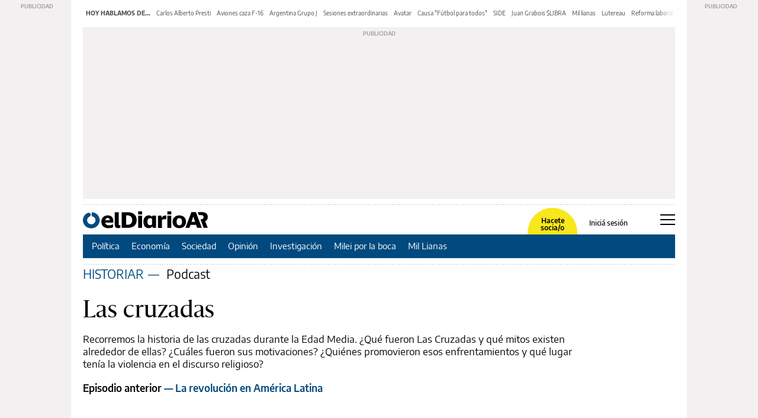

--- FILE ---
content_type: text/html; charset=UTF-8
request_url: https://www.eldiarioar.com/opinion/cruzadas_129_10180536.html
body_size: 38775
content:
<!doctype html>
<html lang="es">
<head>
    <meta charset="utf-8">
    <meta name="viewport" content="width=device-width, initial-scale=1">

                                                                        <title>Las cruzadas - elDiarioAR.com</title>
                                                    <link rel="canonical" href="https://www.eldiarioar.com/opinion/cruzadas_129_10180536.html" />
                                                    <meta property="article:modified_time" content="2023-05-06T05:03:36+02:00" />
                                                    <meta property="article:opinion" content="false" />
                                                    <meta property="article:published_time" content="2023-05-06T05:03:36+02:00" />
                                                    <meta property="article:section" content="Opinión" />
                                                    <meta property="article:tag" content="Historia" />
                                                    <meta property="article:tag" content="Edad Media" />
                                                    <meta name="author" content="Asociación Argentina de Investigadores en Historia (AsAIH)" />
                                                    <meta http-equiv="Content-Type" content="text/html; charset=UTF-8" />
                                                    <meta name="description" content="Recorremos la historia de las cruzadas durante la Edad Media. ¿Qué fueron Las Cruzadas y qué mitos existen alrededor de ellas? ¿Cuáles fueron sus motivaciones? ¿Quiénes promovieron esos enfrentamientos y qué lugar tenía la violencia en el discurso religioso?" />
                                                    <meta name="generator" content="BBT bCube NX" />
                                                    <meta name="keywords" content="cruzadas" />
                                                    <meta property="og:description" content="Recorremos la historia de las cruzadas durante la Edad Media. ¿Qué fueron Las Cruzadas y qué mitos existen alrededor de ellas? ¿Cuáles fueron sus motivaciones? ¿Quiénes promovieron esos enfrentamientos y qué lugar tenía la violencia en el discurso religioso?" />
                                                    <meta property="og:image" content="https://static.eldiario.es/clip/629fb1d3-c9b9-44c7-b66c-c1a4b8d86c14_facebook-aspect-ratio_default_0.jpg" />
                                                    <meta property="og:site_name" content="elDiarioAR.com" />
                                                    <meta property="og:title" content="Las cruzadas" />
                                                    <meta property="og:type" content="article" />
                                                    <meta property="og:url" content="https://www.eldiarioar.com/opinion/cruzadas_129_10180536.html" />
                                                    <meta name="publisher" content="elDiarioAR.com" />
                                                    <meta name="robots" content="index,follow,max-image-preview:large" />
                                                    <meta name="twitter:card" content="summary_large_image" />
                                                    <meta name="twitter:description" content="Recorremos la historia de las cruzadas durante la Edad Media. ¿Qué fueron Las Cruzadas y qué mitos existen alrededor de ellas? ¿Cuáles fueron sus motivaciones? ¿Quiénes promovieron esos enfrentamientos y qué lugar tenía la violencia en el discurso religioso?" />
                                                    <meta name="twitter:image" content="https://static.eldiario.es/clip/629fb1d3-c9b9-44c7-b66c-c1a4b8d86c14_twitter-aspect-ratio_default_0.jpg" />
                                                    <meta name="twitter:title" content="Las cruzadas" />
                                                    <link rel="shortcut icon" href="/favicon.png" />
                                                    <link rel="apple-touch-icon" href="/apple-touch-icon.png" />
                                                    <meta name="cXenseParse:pageclass" content="article" />
                                                    <meta name="cXenseParse:articleid" content="10180536" />
                                                    <meta name="cXenseParse:recs:articleid" content="10180536" />
                                                    <meta name="cXenseParse:recs:publishtime" content="2023-05-06T05:03:36+02:00" />
                                                    <link rel="amphtml" href="https://www.eldiarioar.com/opinion/cruzadas_129_10180536.amp.html" />
                    
                                                            <link rel="preload" as="font" crossorigin type="font/woff2" href="/assets/fonts/EncodeSans-Regular.h-95e287f64028f2809df86f87c5a78858.woff2" />
    <link rel="preload" as="font" crossorigin type="font/woff2" href="/assets/fonts/EncodeSans-Medium.h-f96b7afbcc61e48e37dd5d9f576b9216.woff2" />
    <link rel="preload" as="font" crossorigin type="font/woff2" href="/assets/fonts/EncodeSans-SemiBold.h-dd6ceda8c575380380113e8d0dfcf9a3.woff2" />
    <link rel="preload" as="font" crossorigin type="font/woff2" href="/assets/fonts/EncodeSans-Bold.h-3615789c30db97c814190ccfa6c1ed55.woff2" />
    <link rel="preload" as="font" crossorigin type="font/woff2" href="/assets/fonts/Sanomat-Bold.h-373c85a21d9c4a9d9e61591059b3cd10.woff2" />
    <link rel="preload" as="font" crossorigin type="font/woff2" href="/assets/fonts/Sanomat-Regular.h-4a529b67b31a48a569e13a0bb13ff331.woff2" />
    <link rel="preload" as="font" crossorigin type="font/woff2" href="/assets/fonts/Sanomat-BoldItalic.h-f2d217517f506cf86adb408540c6f560.woff2" />
    <link rel="preload" as="font" crossorigin type="font/woff2" href="/assets/fonts/Sanomat-RegularItalic.h-fa676aa644d06cab885a24e8e85afc78.woff2" />
    <link rel="preload" as="font" crossorigin type="font/woff" href="/assets/icomoon/fonts/icomoon.h-132b8145076310a22f734d6658a5bc11.woff" />
    <link rel="preload" as="font" crossorigin type="font/woff2" href="/assets/font-awesome/webfonts/fa-light-300.h-b076f7ccd174eeb6ea55b9857c50f37c.woff2" />
    <link rel="preload" as="font" crossorigin type="font/woff2" href="/assets/font-awesome/webfonts/fa-solid-900.h-a265bbc20e40ae6e6b45e0b78ab08c41.woff2" />
    <link rel="preload" as="style" href="/css/typography.h-511959eb3213134986f716f044f74262.css">
                                            <link rel="preload" as="style" href="/app.h-2bd1b194093c48604cc1.css" />
        <link rel="preload" as="script" href="/context.h-2bd1b194093c48604cc1.js" />
    <link rel="preload" as="script" href="/vendor.h-2bd1b194093c48604cc1.js" />
            <link rel="preload" as="script" href="/app.h-2bd1b194093c48604cc1.js" />
        <link rel="preload" as="script" href="/edi-app.h-2bd1b194093c48604cc1.js" />
    <link rel="preload" as="script" href="/assets/js/manifest.h-d91051ea7d0c9bd1981e0c1e15cf1bf2.js" />
            <link rel="preload" as="script" href="https://pagead2.googlesyndication.com/tag/js/gpt.js" />
        
    
    
<script>
window.paywall = {
    messages: [],
};
</script>



        <style type="text/css">
        @font-face {font-family: 'Encode Sans'; font-display: swap; src: url('/assets/fonts/EncodeSans-Bold.h-3615789c30db97c814190ccfa6c1ed55.woff2') format('woff2'), url('/assets/fonts/EncodeSans-Bold.h-f35a424c3c9fb59d956d3b708e7e6aef.woff') format('woff'), url('/assets/fonts/EncodeSans-Bold.h-734ceca7f7fe2cc667eeb487ed70ba12.ttf') format('truetype'); font-weight: 700; font-style: normal;}
    @font-face {font-family: 'Encode Sans'; font-display: swap; src: url('/assets/fonts/EncodeSans-SemiBold.h-dd6ceda8c575380380113e8d0dfcf9a3.woff2') format('woff2'), url('/assets/fonts/EncodeSans-SemiBold.h-86d2fc7ed1d9c2749309064770d56fe2.woff') format('woff'), url('/assets/fonts/EncodeSans-SemiBold.h-f5f542c3b01be8fe9b32697c2412062d.ttf') format('truetype'); font-weight: 600; font-style: normal;}
    @font-face {font-family: 'Encode Sans'; font-display: swap; src: url('/assets/fonts/EncodeSans-Medium.h-f96b7afbcc61e48e37dd5d9f576b9216.woff2') format('woff2'), url('/assets/fonts/EncodeSans-Medium.h-addbb0907d809821f1ae89c0069f7492.woff') format('woff'), url('/assets/fonts/EncodeSans-Medium.h-378bfb3cf7995335e8e0d663fbeae6c1.ttf') format('truetype'); font-weight: 500; font-style: normal;}
    @font-face {font-family: 'Encode Sans'; font-display: swap; src: url('/assets/fonts/EncodeSans-Regular.h-95e287f64028f2809df86f87c5a78858.woff2') format('woff2'), url('/assets/fonts/EncodeSans-Regular.h-6f401e5169eb8174d1b07b057fed468f.woff') format('woff'), url('/assets/fonts/EncodeSans-Regular.h-42fb8ae4873d46bb66d7edbb69aed682.ttf') format('truetype'); font-weight: 400; font-style: normal;}

    @font-face {font-family: 'Sanomat-Bold'; font-display: swap; src: url('/assets/fonts/Sanomat-Bold.h-373c85a21d9c4a9d9e61591059b3cd10.woff2') format('woff2'), url('/assets/fonts/Sanomat-Bold.h-7ed6fa3ab2b76731787b4c9255656fd6.woff') format('woff'), url('/assets/fonts/Sanomat-Bold.h-b925997e75081a8c2012847cb48761a4.ttf') format('truetype'), local('Sanomat Bold'); font-weight: 400; font-style: normal; unicode-range: U+0025-00FF;}
    @font-face {font-family: 'Sanomat-BoldItalic'; font-display: swap; src: url('/assets/fonts/Sanomat-BoldItalic.h-f2d217517f506cf86adb408540c6f560.woff2') format('woff2'), url('/assets/fonts/Sanomat-BoldItalic.h-771057d95152a8213475d1bb5d8bb47c.woff') format('woff'), url('/assets/fonts/Sanomat-BoldItalic.h-b98b070470f37b2313a41cdd0677161e.ttf') format('truetype'), local('Sanomat Bold Italic'); font-weight: 400; font-style: normal; unicode-range: U+0025-00FF;}
    @font-face {font-family: 'Sanomat-Regular'; font-display: swap; src: url('/assets/fonts/Sanomat-Regular.h-4a529b67b31a48a569e13a0bb13ff331.woff2') format('woff2'), url('/assets/fonts/Sanomat-Regular.h-12ff745a9d7aab7266d0cc6cefee381c.woff') format('woff'), url('/assets/fonts/Sanomat-Regular.h-e859942ef08e271ffeed71b2ae8a758a.ttf') format('truetype'), local('Sanomat Regular'); font-weight: 400; font-style: normal; unicode-range: U+0025-00FF;}
    @font-face {font-family: 'Sanomat-RegularItalic'; font-display: swap; src: url('/assets/fonts/Sanomat-RegularItalic.h-fa676aa644d06cab885a24e8e85afc78.woff2') format('woff2'), url('/assets/fonts/Sanomat-RegularItalic.h-1f6e903f1dca9d776f68a31982c9154e.woff') format('woff'), url('/assets/fonts/Sanomat-RegularItalic.h-5b674da58685cc02bbbd43ed278f2e30.ttf') format('truetype'), local('Sanomat Regular Italic'); font-weight: 400; font-style: normal; unicode-range: U+0025-00FF;}

        @font-face {font-family: icomoon; src: url('/assets/icomoon/fonts/icomoon.h-132b8145076310a22f734d6658a5bc11.woff') format('woff'), url('/assets/icomoon/fonts/icomoon.h-50d2e43b0bd19dc0f7ad67fa73787e3b.ttf') format('truetype'); font-weight: 400; font-style: normal; font-display: swap;}

        .fa, .fal, .far, .fas { font-family: "Font Awesome 5 Pro" }

    @font-face {font-family: "Font Awesome 5 Pro"; font-style: normal; font-weight: 300; font-display: swap; src: url('/assets/font-awesome/webfonts/fa-light-300.h-b076f7ccd174eeb6ea55b9857c50f37c.woff2') format("woff2"), url('/assets/font-awesome/webfonts/fa-light-300.h-a3702ff5a941f1099e82213464232e81.woff') format("woff"), url('/assets/font-awesome/webfonts/fa-light-300.h-9b8974e91ea5d8d773371b196f30c70a.ttf') format("truetype");}

    .fal, .far { font-weight: 300; }

    @font-face {font-family: "Font Awesome 5 Pro"; font-style: normal; font-weight: 900; font-display: swap; src: url('/assets/font-awesome/webfonts/fa-solid-900.h-a265bbc20e40ae6e6b45e0b78ab08c41.woff2') format("woff2"), url('/assets/font-awesome/webfonts/fa-solid-900.h-c81f398359cea101e48978f6a03079e0.woff') format("woff"), url('/assets/font-awesome/webfonts/fa-solid-900.h-08b3d092a62fa2ce227ba45d794e3de7.ttf') format("truetype");}

    .fa, .fas { font-weight: 900 }
</style>
    <link rel="stylesheet" href="/css/typography.h-511959eb3213134986f716f044f74262.css" />

            <link rel="stylesheet" href="/app.h-2bd1b194093c48604cc1.css" />
    
    
    
        <script type="application/ld+json">{"@context":"https://schema.org","@type":"NewsArticle","headline":"Las cruzadas","articleBody":"¿Cuáles son los ecos de Las Cruzadas en el presente? Estas son algunas de las preguntas que Mariel Pérez le hizo a Esteban Greif en este episodio. Conducción: Mariel Pérez Producción y edición de sonido: Ian Gutiérrez  Historiar es un podcast creado y producido por la AsAIH, la Asociación Argentina de Investigadores en Historia. Cada episodio aborda un tema específico de historia argentina, latinoamericana o mundial. AsAIH","description":"Recorremos la historia de las cruzadas durante la Edad Media. ¿Qué fueron Las Cruzadas y qué mitos existen alrededor de ellas? ¿Cuáles fueron sus motivaciones? ¿Quiénes promovieron esos enfrentamientos y qué lugar tenía la violencia en el discurso religioso?","image":{"@type":"ImageObject","url":"https://static.eldiario.es/clip/629fb1d3-c9b9-44c7-b66c-c1a4b8d86c14_16-9-aspect-ratio_default_0.jpg","width":{"@type":"QuantitativeValue","value":880},"height":{"@type":"QuantitativeValue","value":495},"name":"Caballeros franceses de la quinta cruzada llegan al fuerte de Damieta (actual Egipto) en 1249.","author":{"@type":"Person"}},"datePublished":"2023-05-06T05:03:36+02:00","dateModified":"2023-05-06T05:03:36+02:00","author":[{"@type":"Person","name":"Asociación Argentina de Investigadores en Historia (AsAIH)","url":"https://www.eldiarioar.com/autores/asociacion-argentina-de-investigadores-en-historia-asaih/","image":"https://static.eldiario.es/eldiario/public/file/2022/0812/23/asociacion-argentina-de-investigadores-en-historia-7f42b1e.png"}],"publisher":{"@type":"Organization","name":"elDiarioAR.com","url":"https://www.eldiarioar.com","logo":{"@type":"ImageObject","url":"https://www.eldiarioar.com/assets/img/logos/eldiarioar-json-ld.h-b67fbb1d6559f8c1ea4f6fd1da4c238b.png","name":"elDiarioAR.com"}},"mainEntityOfPage":"https://www.eldiarioar.com/opinion/cruzadas_129_10180536.html","url":"https://www.eldiarioar.com/opinion/cruzadas_129_10180536.html","isPartOf":{"@type":["CreativeWork","Product"],"name":"eldiario.es","productID":"eldiario.es:premium"},"isAccessibleForFree":true,"articleSection":"Opinión"}</script>
<script type="application/ld+json">{"@context":"https://schema.org","@type":"Organization","name":"elDiarioAR.com","url":"https://www.eldiarioar.com","logo":{"@type":"ImageObject","url":"https://www.eldiarioar.com/assets/img/logos/eldiarioar-json-ld.h-b67fbb1d6559f8c1ea4f6fd1da4c238b.png","name":"elDiarioAR.com"}}</script>
<script type="application/ld+json">{"@context":"https://schema.org","@type":"BreadcrumbList","itemListElement":[{"@type":"ListItem","position":1,"item":{"name":"elDiarioAR.com","@id":"https://www.eldiarioar.com/"}},{"@type":"ListItem","position":2,"item":{"name":"Opinión","@id":"https://www.eldiarioar.com/opinion/"}}]}</script>

        <link rel="alternate" title="Opinión" href="/rss/category/section/1030530/" type="application/rss+xml">

        <script src="/context.h-2bd1b194093c48604cc1.js"></script>

        
    
                <script type="text/javascript">
                                    
        window.dataLayer = window.dataLayer || [];
        window.dataLayer.push({
            // Contenido
            contentgroup1: 'Opinión',
            contentgroup2: '',
            contentgroup3: '',
            contentgroup4: 'Asociación Argentina de Investigadores en Historia (AsAIH)',
            contentgroup5: '',
            // Page
            pageTemplate: 'opinión',
            pageFechaPublicacion: '2023-05-06',
            pageFechaModificacion: '2023-05-06',
            pageRedactorName: 'Claudia Regina Martínez',
            pageSection: '1030530',
            pageFirstTitle: "Las cruzadas",
            pageAdvance: false,
            pageLenght: 493,
            pagePrincipalTag: 'Historia',
            page_paywall: false,
            page_paywall_premium: 'No',
            pageId: '129_10180536',
            pageCategoryId: '1030530',
        });

        // Ensure app is defined
        document.addEventListener('appIsReady', function() {
            const currentDate = new Date();
            const dataLayerUser = {
                userID: window.app.user.id || '',
                userPerfil: window.app.user.profile || '',
                userSexo: window.app.user.sex || '',
                userProvincia: window.app.user.province || '',
                userAnoNacimiento: window.app.user.birthYear || '',
                userAltaUsuario: window.app.user.registerDate || '',
                userLogin: window.app.user.loginDate || '',
                userLastAccess: currentDate.getUTCFullYear() + "-" + parseInt(parseInt(currentDate.getUTCMonth()) + 1) + "-" + currentDate.getUTCDate(),
                userAgent: window.app.user.userAgent || '',
                userState: window.app.user.state || '',
                userStatus: window.app.user.status || '',
                userAutentification: window.app.user.userAuthentication || '',
                userFormaPago: window.app.user.userPaymentMethod || '',
                userNumeroRenovaciones: window.app.user.userRenovationCount || '',
                userModalidadSubscripcion: window.app.user.userSubscriptionMode || '',
                userCampaign: window.app.user.userCampaign || '',
                userSource: window.app.user.userSource || '',
                userMedium: window.app.user.userMedium || '',
                userCarrito: window.app.user.carrito || '',
                userTarjetaCaducada: window.app.user.tarjetaCaducada || '',
                userPeriodoGracia: window.app.user.periodoGracia || '',
                subscriptionType: window.app.user.subscriptionType || '',
                // Viewport
                isMovil: window.app.user.isMobile,
            };
                                                                                                
                const rfv = sessionStorage.getItem('compass_rfv_197') || null;
                if (rfv) {
                    dataLayerUser.userRfv = JSON.parse(rfv).rfv.rfv;
                }
            
            // Integración con MailChimp
            if (window.app.user.id && window.app.user.email) {
                dataLayerUser.isMC = window.app.user.email;
            }

            // Enviamos el los datos dependientes del usuario
            window.dataLayer.push(dataLayerUser);

            document.dispatchEvent(new Event('dataLayerUserLoaded'));
        });
    </script>

    
        
    <script>
        window.dataLayer = window.dataLayer || [];
        (function(w,d,s,l,i){w[l]=w[l]||[];w[l].push({'gtm.start': new Date().getTime(),event:'gtm.js'});var f=d.getElementsByTagName(s)[0], j=d.createElement(s),dl=l!='dataLayer'?'&l='+l:'';j.async=true;j.src= 'https://www.googletagmanager.com/gtm.js?id='+i+dl;f.parentNode.insertBefore(j,f); })(window,document,'script','dataLayer','GTM-TT8KKXT');
    </script>
</head>

<body
    class=" eldiarioar"
    style="opacity: 0"        >

    
    <iframe src="https://www.googletagmanager.com/ns.html?id=GTM-TT8KKXT" height="0" width="0" style="display:none;visibility:hidden"></iframe>

    <!-- Google Tag Manager (noscript) -->
    <noscript>
        <iframe src="https://www.googletagmanager.com/ns.html?id=GTM-TT8KKXT&gtm_auth=lxOItgE_M7OEQnOHcFde2g&gtm_preview=env-5&gtm_cookies_win=x"
                height="0" width="0" style="display:none;visibility:hidden"></iframe>
    </noscript>
    <!-- End Google Tag Manager (noscript) -->

                    
                
                
        
                        
        
                    
        
        
                            
        
        
        
                    <div
                class="edi-advertising  hide-in-mobile"
                
                            >
                                    <edi-advertising
                        :desktop-ad-position="{&quot;id&quot;:1000036,&quot;name&quot;:&quot;Desktop - Noticias x01&quot;,&quot;type&quot;:&quot;adserver&quot;,&quot;slot&quot;:&quot;inter&quot;,&quot;order&quot;:null,&quot;sticky&quot;:false,&quot;stickyPixels&quot;:null,&quot;outOfPage&quot;:true,&quot;sizes&quot;:[],&quot;rtcConfig&quot;:[],&quot;adUnitCode&quot;:&quot;eldiarioar.com\/noticias_x01&quot;,&quot;seed&quot;:&quot;3282755844399805898&quot;,&quot;ampSizes&quot;:null,&quot;ampWidth&quot;:null,&quot;ampHeight&quot;:null}"
                        desktop-network-code="123333327"
                        :mobile-ad-position="null"
                        mobile-network-code="123333327"
                        :preview-mode="0"
                        :show-close-icon="false"
                        :hide-if-partner="true"
                    ></edi-advertising>
                            </div>
                
                    
                
                
        
                        
        
                    
        
                            
        
        
        
        
                    <div
                class="edi-advertising  hide-in-desktop"
                
                            >
                                    <edi-advertising
                        :desktop-ad-position="null"
                        desktop-network-code="123333327"
                        :mobile-ad-position="{&quot;id&quot;:1000055,&quot;name&quot;:&quot;Mobile - Noticias x01&quot;,&quot;type&quot;:&quot;adserver&quot;,&quot;slot&quot;:&quot;inter&quot;,&quot;order&quot;:null,&quot;sticky&quot;:false,&quot;stickyPixels&quot;:null,&quot;outOfPage&quot;:false,&quot;sizes&quot;:[],&quot;rtcConfig&quot;:[],&quot;adUnitCode&quot;:&quot;eldiarioar.com\/noticias_x01&quot;,&quot;seed&quot;:&quot;3057068141489096444&quot;,&quot;ampSizes&quot;:null,&quot;ampWidth&quot;:null,&quot;ampHeight&quot;:null}"
                        mobile-network-code="123333327"
                        :preview-mode="0"
                        :show-close-icon="false"
                        :hide-if-partner="true"
                    ></edi-advertising>
                            </div>
                

    <div class="sky">
        <div class="skyleft">
                    
                
                
        
                        
        
                    
        
        
                            
        
        
        
                    <div
                class="edi-advertising no-border no-margin hide-in-mobile"
                
                            >
                                    <edi-advertising
                        :desktop-ad-position="{&quot;id&quot;:1000034,&quot;name&quot;:&quot;Desktop - Noticias Sky Izquierdo&quot;,&quot;type&quot;:&quot;adserver&quot;,&quot;slot&quot;:&quot;sky&quot;,&quot;order&quot;:null,&quot;sticky&quot;:false,&quot;stickyPixels&quot;:null,&quot;outOfPage&quot;:false,&quot;sizes&quot;:[[120,600],[160,600]],&quot;rtcConfig&quot;:[],&quot;adUnitCode&quot;:&quot;eldiarioar.com\/noticias_sky-izquierda&quot;,&quot;seed&quot;:&quot;5612699656056239354&quot;,&quot;ampSizes&quot;:null,&quot;ampWidth&quot;:null,&quot;ampHeight&quot;:null}"
                        desktop-network-code="123333327"
                        :mobile-ad-position="null"
                        mobile-network-code="123333327"
                        :preview-mode="0"
                        :show-close-icon="false"
                        :hide-if-partner="true"
                    ></edi-advertising>
                            </div>
                    </div>
        <div class="skycenter"></div>
        <div class="skyright">
                    
                
                
        
                        
        
                    
        
        
                            
        
        
        
                    <div
                class="edi-advertising no-border no-margin hide-in-mobile"
                
                            >
                                    <edi-advertising
                        :desktop-ad-position="{&quot;id&quot;:1000033,&quot;name&quot;:&quot;Desktop - Noticias Sky Derecho&quot;,&quot;type&quot;:&quot;adserver&quot;,&quot;slot&quot;:&quot;sky&quot;,&quot;order&quot;:null,&quot;sticky&quot;:false,&quot;stickyPixels&quot;:null,&quot;outOfPage&quot;:false,&quot;sizes&quot;:[[120,600],[160,600]],&quot;rtcConfig&quot;:[],&quot;adUnitCode&quot;:&quot;eldiarioar.com\/noticias_sky-derecha&quot;,&quot;seed&quot;:&quot;7353962484785372757&quot;,&quot;ampSizes&quot;:null,&quot;ampWidth&quot;:null,&quot;ampHeight&quot;:null}"
                        desktop-network-code="123333327"
                        :mobile-ad-position="null"
                        mobile-network-code="123333327"
                        :preview-mode="0"
                        :show-close-icon="false"
                        :hide-if-partner="true"
                    ></edi-advertising>
                            </div>
                    </div>
    </div>



    
    <div class="article-page opinion-page opinion-article main-container container-2-vertical-col">
        <div class="container-fluid">
                        <div class="row row__header">
                                            <aside
        class="nav-links__wrapper"
        data-mrf-recirculation="hoy-hablamos-de"    >
                    <p class="nav-links__title">Hoy hablamos de...</p>
                <ul class="nav-links__links">
                            <li class="nav-links__link">
                                        <a
                        class="item"
                        href="https://www.eldiarioar.com/politica/fuerte-mensaje-reivindicacion-milei-presento-f-16-acuso-kirchnerismo-demonizar-fuerzas-armadas_1_12826919.html"                                                                                            >
                        Carlos Alberto Presti
                    </a>
                </li>
                            <li class="nav-links__link">
                                        <a
                        class="item"
                        href="https://www.eldiarioar.com/politica/fuerte-mensaje-reivindicacion-milei-presento-f-16-acuso-kirchnerismo-demonizar-fuerzas-armadas_1_12826919.html"                                                                                            >
                        Aviones caza F-16
                    </a>
                </li>
                            <li class="nav-links__link">
                                        <a
                        class="item"
                        href="https://www.eldiarioar.com/deportes/futbol/seleccion-argentina-jugara-grupo-j-mundial-2026-argelia-austria-jordania_1_12825734.html"                                                                                            >
                        Argentina Grupo J
                    </a>
                </li>
                            <li class="nav-links__link">
                                        <a
                        class="item"
                        href="https://www.eldiarioar.com/politica/javier-milei-llama-extraordinarias-temario-economico-penal-ambiental_1_12825901.html"                                                                                            >
                        Sesiones extraordinarias
                    </a>
                </li>
                            <li class="nav-links__link">
                                        <a
                        class="item"
                        href="https://www.eldiarioar.com/espectaculos/james-cameron-rey-mundo-cine-regresa-avatar-habla-refugiados-migrantes_1_12825690.html"                                                                                            >
                        Avatar
                    </a>
                </li>
                            <li class="nav-links__link">
                                        <a
                        class="item"
                        href="https://www.eldiarioar.com/politica/justicia-absolvio-anibal-fernandez-jorge-capitanich-causa-futbol_1_12825873.html"                                                                                            >
                        Causa &quot;Fútbol para todos&quot;
                    </a>
                </li>
                            <li class="nav-links__link">
                                        <a
                        class="item"
                        href="https://www.eldiarioar.com/politica/santiago-caputo-cierra-control-side-socios-ligados-acusado-encubrir-crimen-mariano-ferreyra_1_12822591.html"                                                                                            >
                        SIDE
                    </a>
                </li>
                            <li class="nav-links__link">
                                        <a
                        class="item"
                        href="https://www.eldiarioar.com/politica/corte-confirmo-juan-grabois-querellante-causa-criptomoneda-libra_1_12825917.html"                                                                                            >
                        Juan Grabois $LIBRA
                    </a>
                </li>
                            <li class="nav-links__link">
                                        <a
                        class="item"
                        href="https://www.eldiarioar.com/sociedad/mil-lianas/apologia-viaje-series-diciembre_129_12821551.html"                                                                                            >
                        Mil lianas
                    </a>
                </li>
                            <li class="nav-links__link">
                                        <a
                        class="item"
                        href="https://www.eldiarioar.com/opinion/vivir-enfermos_129_12822501.html"                                                                                            >
                        Lutereau
                    </a>
                </li>
                            <li class="nav-links__link">
                                        <a
                        class="item"
                        href="https://www.eldiarioar.com/politica/cambios-indemnizaciones-vacaciones-licencias-borrador-completo-proyecto-reforma-laboral-gobierno_1_12823819.html"                                                                                            >
                        Reforma laboral
                    </a>
                </li>
                    </ul>
    </aside>

                
                                    
    
        
    <div class="col-12 header-ad header-ad--hidden        ">
              
                
                
        
                        
        
                    
        
        
        
        
        
        
                    <div
                class="edi-advertising edi-advertising--header no-border no-margin"
                
                            >
                                    <edi-advertising
                        :desktop-ad-position="{&quot;id&quot;:1000027,&quot;name&quot;:&quot;Desktop - Noticias Top&quot;,&quot;type&quot;:&quot;adserver&quot;,&quot;slot&quot;:&quot;megabannerTop&quot;,&quot;order&quot;:null,&quot;sticky&quot;:false,&quot;stickyPixels&quot;:null,&quot;outOfPage&quot;:false,&quot;sizes&quot;:[[1,1],[728,90],[970,90],[970,250],[980,90],[980,250],[990,90],[990,250],[1040,250],[1024,250]],&quot;rtcConfig&quot;:[],&quot;adUnitCode&quot;:&quot;eldiarioar.com\/noticias_top&quot;,&quot;seed&quot;:&quot;7433209520614338527&quot;,&quot;ampSizes&quot;:null,&quot;ampWidth&quot;:null,&quot;ampHeight&quot;:null}"
                        desktop-network-code="123333327"
                        :mobile-ad-position="{&quot;id&quot;:1000046,&quot;name&quot;:&quot;Mobile - Noticias Top&quot;,&quot;type&quot;:&quot;adserver&quot;,&quot;slot&quot;:&quot;megabannerTop&quot;,&quot;order&quot;:null,&quot;sticky&quot;:false,&quot;stickyPixels&quot;:null,&quot;outOfPage&quot;:false,&quot;sizes&quot;:[[320,50],[320,100],[300,100],[300,50]],&quot;rtcConfig&quot;:[],&quot;adUnitCode&quot;:&quot;m.eldiarioar.com\/noticias_top&quot;,&quot;seed&quot;:&quot;6540947250249750184&quot;,&quot;ampSizes&quot;:null,&quot;ampWidth&quot;:null,&quot;ampHeight&quot;:null}"
                        mobile-network-code="123333327"
                        :preview-mode="0"
                        :show-close-icon="false"
                        :hide-if-partner="true"
                    ></edi-advertising>
                            </div>
                </div>
                
                <div class="header-container col-12">
                                            


                                                

<header class="header-small">
    <div class="hlogo">
        <div class="logotipo-cont">
            

<div class="logotipo">
            <a
            href="/"
                        aria-label="elDiarioAR"
        >
            <img src="/assets/img/svg/logos/eldiarioar-logo-2c.h-df0d2f9aeb6b327c0792c51cc80e41fa.svg" alt="El diarioar">
        </a>
    </div>
        </div>
    </div>

    <div class="husers">
                                                        <div class="edi-user-menu"
                 data-partner-url="https://usuarios.eldiarioar.com/hacete_socio/"
                 data-login-url="https://usuarios.eldiarioar.com/iniciar-sesion"
                 data-login-text="Inicia Sesión"
                 data-reactive-quota-text="Reactivar cuota"
                 data-redirect-url="https://www.eldiarioar.com/api/edibrainhub/callback.html"
                 data-profile-url="https://usuarios.eldiarioar.com/perfil"
                 data-increase-quota-url="https://usuarios.eldiarioar.com/perfil/cuota"
                 data-register-url="https://usuarios.eldiarioar.com/registro"
                            >
                                                
                <edi-user
                    partner-text="Hacete socia/o"
                    partner-url="https://usuarios.eldiarioar.com/hacete_socio/"
                    partner-url-secondary="https://usuarios.eldiarioar.com/socios/hazte-socio"
                    login-text="Iniciá sesión"
                    profile-url="https://usuarios.eldiarioar.com/perfil"
                    increase-quota-url="https://usuarios.eldiarioar.com/perfil/cuota"
                    urls="[{&quot;label&quot;:&quot;Mi perfil&quot;,&quot;url&quot;:&quot;https:\/\/usuarios.eldiarioar.com\/perfil&quot;},{&quot;label&quot;:&quot;Cerrar sesi\u00f3n&quot;,&quot;url&quot;:&quot;https:\/\/usuarios.eldiarioar.com\/cerrar-sesion&quot;,&quot;isLogout&quot;:true},{&quot;label&quot;:&quot;FAQ&quot;,&quot;url&quot;:&quot;https:\/\/www.eldiarioar.com\/preguntas-y-respuestas\/&quot;}]"
                    :site-id="5"
                ></edi-user>
            </div>
            </div>

    
    <div class="hsubmenu">
                <a href="https://www.eldiario.es">            <img src="/assets/img/svg/logos/eldiario-logo-1c.h-622c6e16286cebdfec93136ca73a79c3.svg" alt="eldiario.es">
            </a>    </div>

    
    <div class="hmenu">
        <div class="hamburguer-menu">
            
<button class="hamburguer-icon" aria-label="Abrir menú principal" title="Icono de lupa">
  <span></span>
  <span></span>
  <span></span>
  <span></span>
</button>
        </div>
    </div>

    </header>

    <div class="menu-header">
        
<div class="menu-header-cont">

    <div class="cc-menu-desktop">
        
                                                
<div class="menu-cont">
            <div class="locationSwitch locationAr">
            <a href="https://www.eldiarioar.com"  title="Argentina">Argentina</a>
            <a href="https://www.eldiario.es" target="_blank" title="España">España</a>
            <span></span>
        </div>
    
    
    <div class="buttons">
                
                                                        <edi-user-menu-mobile class="edi-user-menu-mobile " partner-url="https://usuarios.eldiarioar.com/iniciar-sesion"></edi-user-menu-mobile>
        

                    <div class="input " role="search">
                <div class="placeholder"><span>Buscar</span> <i class="fal fa-search"></i></div>
                <form class="searcherform" data-url="https://www.eldiarioar.com/busqueda/" style="display: inline;">
                    <input type="search" class="search" name="search" title="Introduce aquí tu búsqueda" aria-label="Buscar en el sitio">
                </form>
            </div>
            </div>

                                        
        <div class="bulletin">
                <a href="https://eldiarioar.us2.list-manage.com/subscribe?u=503cf153ccaaf3477f3bc20b1&amp;id=74523e5e53" aria-label="Sumate">
                    <i class="fal fa-envelope"></i>
                <span>Sumate</span>
    </a>
        </div>
    
    

<div class="cmp-main-menu-tablet">
            <div>
            <span class="title-option">Secciones <i class="icon fal fa-chevron-up show-in-mobile rotate"></i></span>
            <ul>
                                                        <li>
                        <a href="https://www.eldiarioar.com/politica/"
                           title="Noticias de Política"
                                                                              >
                                                        Política
                        </a>

                                                    <ul>
                                                                                                        <li>
                                        <a href="https://www.eldiarioar.com/politica/elecciones-2023/"
                                           title="Noticias de Elecciones 2023"
                                                                                                                              >
                                                                                        Elecciones 2023
                                        </a>
                                                                            </li>
                                                                                                        <li>
                                        <a href="https://www.eldiarioar.com/politica/elecciones-2021/"
                                           title="Noticias de Elecciones 2021"
                                                                                                                              >
                                                                                        Elecciones 2021
                                        </a>
                                                                            </li>
                                                            </ul>
                                            </li>
                                                        <li>
                        <a href="https://www.eldiarioar.com/economia/"
                           title="Noticias de Economía"
                                                                              >
                                                        Economía
                        </a>

                                            </li>
                                                        <li>
                        <a href="https://www.eldiarioar.com/sociedad/"
                           title="Noticias de Sociedad"
                                                                              >
                                                        Sociedad
                        </a>

                                                    <ul>
                                                                                                        <li>
                                        <a href="https://www.eldiarioar.com/sociedad/educacion/"
                                           title="Noticias de Educación"
                                                                                                                              >
                                                                                        Educación
                                        </a>
                                                                            </li>
                                                                                                        <li>
                                        <a href="https://www.eldiarioar.com/sociedad/medio-ambiente/"
                                           title="Noticias de Medio ambiente"
                                                                                                                              >
                                                                                        Medio ambiente
                                        </a>
                                                                            </li>
                                                                                                        <li>
                                        <a href="https://www.eldiarioar.com/sociedad/coronavirus/"
                                           title="Noticias de Coronavirus"
                                                                                                                              >
                                                                                        Coronavirus
                                        </a>
                                                                            </li>
                                                                                                        <li>
                                        <a href="https://www.eldiarioar.com/sociedad/vaca-muerta/"
                                           title="Noticias de Vaca Muerta"
                                                                                                                              >
                                                                                        Vaca Muerta
                                        </a>
                                                                            </li>
                                                                                                        <li>
                                        <a href="https://www.eldiarioar.com/sociedad/debate-sobre-el-aborto/"
                                           title="Noticias de Debate sobre el aborto"
                                                                                                                              >
                                                                                        Debate sobre el aborto
                                        </a>
                                                                            </li>
                                                            </ul>
                                            </li>
                                                        <li>
                        <a href="https://www.eldiarioar.com/mundo/"
                           title="Noticias de Mundo"
                                                                              >
                                                        Mundo
                        </a>

                                                    <ul>
                                                                                                        <li>
                                        <a href="https://www.eldiarioar.com/mundo/the-guardian/"
                                           title="Noticias de The Guardian"
                                                                                                                              >
                                                                                        The Guardian
                                        </a>
                                                                            </li>
                                                            </ul>
                                            </li>
                                                        <li>
                        <a href="https://www.eldiarioar.com/latinoamerica/"
                           title="Noticias de Latinoamérica"
                                                                              >
                                                        Latinoamérica
                        </a>

                                            </li>
                                                        <li>
                        <a href="https://www.eldiarioar.com/cultura/"
                           title="Noticias de Cultura"
                                                                              >
                                                        Cultura
                        </a>

                                                    <ul>
                                                                                                        <li>
                                        <a href="https://www.eldiarioar.com/cultura/lecturas/"
                                           title="Noticias de Lecturas"
                                                                                                                              >
                                                                                        Lecturas
                                        </a>
                                                                            </li>
                                                            </ul>
                                            </li>
                                                        <li>
                        <a href="https://www.eldiarioar.com/conexiones/"
                           title="Noticias de Conexiones"
                                                                              >
                                                        Conexiones
                        </a>

                                            </li>
                                                        <li>
                        <a href="https://www.eldiarioar.com/espectaculos/"
                           title="Noticias de Espectáculos"
                                                                              >
                                                        Espectáculos
                        </a>

                                            </li>
                                                        <li>
                        <a href="https://www.eldiarioar.com/autos-transporte-y-movilidad/"
                           title="Noticias de Autos, transporte y movilidad"
                                                                              >
                                                        Autos, transporte y movilidad
                        </a>

                                            </li>
                                                        <li>
                        <a href="https://www.eldiarioar.com/medios/"
                           title="Noticias de Medios"
                                                                              >
                                                        Medios
                        </a>

                                            </li>
                                                        <li>
                        <a href="https://www.eldiarioar.com/tecnologia/"
                           title="Noticias de Tecnología"
                                                                              >
                                                        Tecnología
                        </a>

                                            </li>
                                                        <li>
                        <a href="https://www.eldiarioar.com/servicios/"
                           title="Noticias de Servicios"
                                                                              >
                                                        Servicios
                        </a>

                                            </li>
                                                        <li>
                        <a href="https://www.eldiarioar.com/empresas-protagonistas/"
                           title="Noticias de Empresas+Protagonistas"
                                                                              >
                                                        Empresas+Protagonistas
                        </a>

                                            </li>
                                                        <li>
                        <a href="https://www.eldiarioar.com/viajes-y-salidas/"
                           title="Noticias de Viajes y salidas"
                                                                              >
                                                        Viajes y salidas
                        </a>

                                            </li>
                                                        <li>
                        <a href="https://www.eldiarioar.com/mejor-vivir/"
                           title="Noticias de Mejor vivir"
                                                                              >
                                                        Mejor vivir
                        </a>

                                            </li>
                                                        <li>
                        <a href="https://www.eldiarioar.com/deportes/"
                           title="Noticias de Deportes"
                                                                              >
                                                        Deportes
                        </a>

                                                    <ul>
                                                                                                        <li>
                                        <a href="/deportes/futbol/"
                                           title="Noticias de Futbol"
                                                                                                                              >
                                                                                        Futbol
                                        </a>
                                                                            </li>
                                                            </ul>
                                            </li>
                            </ul>
        </div>
            <div>
            <span class="title-option">Opinión y Blogs <i class="icon fal fa-chevron-up show-in-mobile rotate"></i></span>
            <ul>
                                                        <li>
                        <a href="https://www.eldiarioar.com/opinion/"
                           title="Noticias de Opinión"
                                                                              >
                                                        Opinión
                        </a>

                                                    <ul>
                                                                                                        <li>
                                        <a href="https://www.eldiarioar.com/opinion/tribuna/"
                                           title="Noticias de Tribuna"
                                                                                                                              >
                                                                                        Tribuna
                                        </a>
                                                                            </li>
                                                                                                        <li>
                                        <a href="https://www.eldiarioar.com/sociedad/mil-lianas/"
                                           title="Noticias de Mil Lianas"
                                                                                                                              >
                                                                                        Mil Lianas
                                        </a>
                                                                            </li>
                                                                                                        <li>
                                        <a href="https://www.eldiarioar.com/blog/punto-de-encuentro/"
                                           title="Noticias de Punto de encuentro"
                                                                                                                              >
                                                                                        Punto de encuentro
                                        </a>
                                                                            </li>
                                                                                                        <li>
                                        <a href="https://www.eldiarioar.com/blog/algo-en-comun/"
                                           title="Noticias de Algo en común"
                                                                                                                              >
                                                                                        Algo en común
                                        </a>
                                                                            </li>
                                                                                                        <li>
                                        <a href="https://www.eldiarioar.com/blog/el-mundo-es-azul-como-una-naranja/"
                                           title="Noticias de El mundo es azul como una naranja"
                                                                                                                              >
                                                                                        El mundo es azul como una naranja
                                        </a>
                                                                            </li>
                                                                                                        <li>
                                        <a href="https://www.eldiarioar.com/blog/en-construccion/"
                                           title="Noticias de En Construcción"
                                                                                                                              >
                                                                                        En Construcción
                                        </a>
                                                                            </li>
                                                            </ul>
                                            </li>
                                                        <li>
                        <a href=""
                           title="Noticias de Archivo Blogs"
                                                                              >
                                                        Archivo Blogs
                        </a>

                                                    <ul>
                                                                                                        <li>
                                        <a href="https://www.eldiarioar.com/blog/gracias-por-venir-un-viaje-fugaz-por-las-cocinas-del-periodismo/"
                                           title="Noticias de Gracias por venir"
                                                                                                                              >
                                                                                        Gracias por venir
                                        </a>
                                                                            </li>
                                                                                                        <li>
                                        <a href="https://www.eldiarioar.com/blog/un-trabajo-extraordinario-historias-e-ideas-sobre-maternidad-y-paternidad-en-argentina/"
                                           title="Noticias de Un trabajo extraordinario"
                                                                                                                              >
                                                                                        Un trabajo extraordinario
                                        </a>
                                                                            </li>
                                                                                                        <li>
                                        <a href="https://www.eldiarioar.com/blog/la-ecuacion-del-disfrute/"
                                           title="Noticias de La ecuación del disfrute"
                                                                                                                              >
                                                                                        La ecuación del disfrute
                                        </a>
                                                                            </li>
                                                                                                        <li>
                                        <a href="https://www.eldiarioar.com/blog/cucha-cucha-el-newsletter-de-musica-sonido-y-ruido/"
                                           title="Noticias de Cuchá Cuchá"
                                                                                                                              >
                                                                                        Cuchá Cuchá
                                        </a>
                                                                            </li>
                                                                                                        <li>
                                        <a href="https://www.eldiarioar.com/blog/pez-banana/"
                                           title="Noticias de Pez Banana"
                                                                                                                              >
                                                                                        Pez Banana
                                        </a>
                                                                            </li>
                                                                                                        <li>
                                        <a href="https://www.eldiarioar.com/blog/suena-el-vino/"
                                           title="Noticias de Suena el vino"
                                                                                                                              >
                                                                                        Suena el vino
                                        </a>
                                                                            </li>
                                                                                                        <li>
                                        <a href="https://www.eldiarioar.com/blog/pulso/"
                                           title="Noticias de Pulso"
                                                                                                                              >
                                                                                        Pulso
                                        </a>
                                                                            </li>
                                                                                                        <li>
                                        <a href="https://www.eldiarioar.com/blog/atencion-flotante/"
                                           title="Noticias de Atención flotante"
                                                                                                                              >
                                                                                        Atención flotante
                                        </a>
                                                                            </li>
                                                                                                        <li>
                                        <a href="https://www.eldiarioar.com/blog/hoy-es-cuando/"
                                           title="Noticias de Hoy es cuando"
                                                                                                                              >
                                                                                        Hoy es cuando
                                        </a>
                                                                            </li>
                                                                                                        <li>
                                        <a href="https://www.eldiarioar.com/blog/justicias/"
                                           title="Noticias de Justicias"
                                                                                                                              >
                                                                                        Justicias
                                        </a>
                                                                            </li>
                                                                                                        <li>
                                        <a href="https://www.eldiarioar.com/blog/abran-cancha/"
                                           title="Noticias de Abran cancha"
                                                                                                                              >
                                                                                        Abran cancha
                                        </a>
                                                                            </li>
                                                                                                        <li>
                                        <a href="https://www.eldiarioar.com/blog/infusion-tu-consumo-necesario-antes-de-salir-al-mundo/"
                                           title="Noticias de Infusión"
                                                                                                                              >
                                                                                        Infusión
                                        </a>
                                                                            </li>
                                                            </ul>
                                            </li>
                            </ul>
        </div>
            <div>
            <span class="title-option">Archivo <i class="icon fal fa-chevron-up show-in-mobile rotate"></i></span>
            <ul>
                                                        <li>
                        <a href="https://www.eldiarioar.ar/"
                           title="Noticias de Archivo"
                                                                              >
                                                        Archivo
                        </a>

                                            </li>
                                                        <li>
                        <a href="https://www.eldiarioar.com/milei-por-la-boca/"
                           title="Noticias de Por la boca, el año de Milei en 12 frases"
                                                                              >
                                                        Por la boca, el año de Milei en 12 frases
                        </a>

                                            </li>
                                                        <li>
                        <a href="https://www.eldiarioar.com/politica/40-anos-de-malvinas/"
                           title="Noticias de Malvinas 40 años"
                                                                              >
                                                        Malvinas 40 años
                        </a>

                                            </li>
                                                        <li>
                        <a href="https://www.eldiario.es/blog/maradona/"
                           title="Noticias de Maradona 1960 - 2020"
                                                                              >
                                                        Maradona 1960 - 2020
                        </a>

                                            </li>
                                                        <li>
                        <a href="https://www.eldiarioar.com/deportes/mundial-qatar-2022/"
                           title="Noticias de Mundial Qatar 2022"
                                                                              >
                                                        Mundial Qatar 2022
                        </a>

                                            </li>
                            </ul>
        </div>
            <div>
            <span class="title-option">Conocenos <i class="icon fal fa-chevron-up show-in-mobile rotate"></i></span>
            <ul>
                                                        <li>
                        <a href="https://www.eldiarioar.com/quienes-somos/"
                           title="Noticias de ¿Qué es elDiarioAR?"
                                                                              >
                                                        ¿Qué es elDiarioAR?
                        </a>

                                            </li>
                                                        <li>
                        <a href="https://www.eldiarioar.com/el-equipo/"
                           title="Noticias de Conocé a los miembros de nuestro equipo"
                                                                              >
                                                        Conocé a los miembros de nuestro equipo
                        </a>

                                            </li>
                                                        <li>
                        <a href="https://www.eldiarioar.com/nuestro-compromiso/"
                           title="Noticias de Éste es Nuestro Compromiso"
                                                                              >
                                                        Éste es Nuestro Compromiso
                        </a>

                                            </li>
                                                        <li>
                        <a href="https://www.eldiarioar.com/contacto/"
                           title="Noticias de ¿Cómo comunicarte con nosotros?"
                                                                              >
                                                        ¿Cómo comunicarte con nosotros?
                        </a>

                                            </li>
                            </ul>
        </div>
            <div>
            <span class="title-option">Navegamos con <i class="icon fal fa-chevron-up show-in-mobile rotate"></i></span>
            <ul>
                                                        <li>
                        <a href="https://www.eldiario.es/"
                           title="Noticias de elDiario.es"
                                                                              >
                                                        elDiario.es
                        </a>

                                            </li>
                                                        <li>
                        <a href="http://revistaanfibia.com"
                           title="Noticias de Anfibia"
                           target="_blank"                                                   >
                                                        Anfibia
                        </a>

                                            </li>
                                                        <li>
                        <a href="http://www.panamarevista.com"
                           title="Noticias de Panamá"
                           target="_blank"                                                   >
                                                        Panamá
                        </a>

                                            </li>
                                                        <li>
                        <a href="https://jorgeasisdigital.com"
                           title="Noticias de Asís digital"
                                                                              >
                                                        Asís digital
                        </a>

                                            </li>
                                                        <li>
                        <a href="http://www.revistacrisis.com.ar/"
                           title="Noticias de Crisis"
                           target="_blank"                                                   >
                                                        Crisis
                        </a>

                                            </li>
                                                        <li>
                        <a href="https://latfem.org/"
                           title="Noticias de LatFem"
                                                                              >
                                                        LatFem
                        </a>

                                            </li>
                                                        <li>
                        <a href="https://www.elciudadanoweb.com/"
                           title="Noticias de El Ciudadano Web"
                                                                              >
                                                        El Ciudadano Web
                        </a>

                                            </li>
                                                        <li>
                        <a href="https://elplanteo.com/"
                           title="Noticias de El Planteo"
                                                                              >
                                                        El Planteo
                        </a>

                                            </li>
                                                        <li>
                        <a href="https://agencia.unq.edu.ar/"
                           title="Noticias de Agencia de Noticias Científicas"
                                                                              >
                                                        Agencia de Noticias Científicas
                        </a>

                                            </li>
                            </ul>
        </div>
            <div>
            <span class="title-option">Seguinos en <i class="icon fal fa-chevron-up show-in-mobile rotate"></i></span>
            <ul>
                                                        <li>
                        <a href="https://www.twitter.com/elDiarioAR"
                           title="Noticias de Twitter"
                                                                              >
                                                        Twitter
                        </a>

                                            </li>
                                                        <li>
                        <a href="https://www.facebook.com/elDiarioAR"
                           title="Noticias de Facebook"
                                                                              >
                                                        Facebook
                        </a>

                                            </li>
                                                        <li>
                        <a href="https://www.instagram.com/elDiarioAR"
                           title="Noticias de Instagram"
                                                                              >
                                                        Instagram
                        </a>

                                            </li>
                                                        <li>
                        <a href="https://t.me/elDiarioAR"
                           title="Noticias de Telegram"
                                                                              >
                                                        Telegram
                        </a>

                                            </li>
                                                        <li>
                        <a href="https://api.whatsapp.com/send?phone=+5491126370971&amp;text=Hola%21%20quiero%20recibir%20las%20noticias%20en%20este%20canal"
                           title="Noticias de Whatsapp"
                                                                              >
                                                        Whatsapp
                        </a>

                                            </li>
                                                        <li>
                        <a href="https://www.youtube.com/c/eldiarioar1"
                           title="Noticias de YouTube"
                                                                              >
                                                        YouTube
                        </a>

                                            </li>
                                                        <li>
                        <a href=""
                           title="Noticias de --------------------"
                                                                              >
                                                        --------------------
                        </a>

                                            </li>
                            </ul>
        </div>
    </div>

        
                
            

<div class="cmp-focos-elDiario">
            <div>
            <span class="title-option">Los focos de elDiarioAR.com <i class="icon fal fa-chevron-up show-in-mobile rotate"></i></span>
            <ul>
                                                        <li>
                        <a href="https://www.eldiarioar.com/focos/argentina-40-anos-de-democracia/"
                           title="Noticias de Argentina: 40 años de democracia"
                                                                              >
                                                        Argentina: 40 años de democracia
                        </a>

                                            </li>
                                                        <li>
                        <a href="https://www.eldiarioar.com/focos/abusos-en-la-iglesia/"
                           title="Noticias de Abusos en la Iglesia"
                                                                              >
                                                        Abusos en la Iglesia
                        </a>

                                            </li>
                                                        <li>
                        <a href="https://www.eldiarioar.com/focos/la-avanzada-negacionista/"
                           title="Noticias de La avanzada negacionista"
                                                                              >
                                                        La avanzada negacionista
                        </a>

                                            </li>
                                                        <li>
                        <a href="https://www.eldiarioar.com/focos/los-derechos-de-las-mujeres/"
                           title="Noticias de Los derechos de las mujeres"
                                                                              >
                                                        Los derechos de las mujeres
                        </a>

                                            </li>
                                                        <li>
                        <a href="https://www.eldiarioar.com/focos/la-amenaza-ambiental/"
                           title="Noticias de La amenaza ambiental"
                                                                              >
                                                        La amenaza ambiental
                        </a>

                                            </li>
                                                        <li>
                        <a href="https://www.eldiarioar.com/focos/las-trampas-del-poder/"
                           title="Noticias de Las trampas del poder"
                                                                              >
                                                        Las trampas del poder
                        </a>

                                            </li>
                            </ul>
        </div>
    </div>
            

<div class="cmp-focos-elDiario-partner">
            <div>
            <span class="title-option">De interés <i class="icon fal fa-chevron-up show-in-mobile rotate"></i></span>
            <ul>
                                                        <li>
                        <a href="https://www.eldiarioar.com/blog/en-construccion/anotate-newsletters-recibi-periodismo-autor-correo_132_8241046.html"
                           title="Noticias de Boletines"
                                                                              >
                                                        Boletines
                        </a>

                                            </li>
                                                        <li>
                        <a href="https://www.eldiarioar.com/ventajas/"
                           title="Noticias de Ventajas de asociarte"
                                                                              >
                                                        Ventajas de asociarte
                        </a>

                                            </li>
                                                        <li>
                        <a href="https://www.eldiarioar.com/participacion/"
                           title="Noticias de Normas de participación"
                                                                              >
                                                        Normas de participación
                        </a>

                                            </li>
                                                        <li>
                        <a href="https://www.eldiarioar.com/preguntas-y-respuestas/"
                           title="Noticias de Preguntas y respuestas"
                                                                              >
                                                        Preguntas y respuestas
                        </a>

                                            </li>
                                                        <li>
                        <a href="https://www.eldiarioar.com/politicas-de-privacidad/"
                           title="Noticias de Políticas de privacidad"
                                                                              >
                                                        Políticas de privacidad
                        </a>

                                            </li>
                                                        <li>
                        <a href="https://www.eldiarioar.com/terminos-y-condiciones/"
                           title="Noticias de Términos y condiciones"
                                                                              >
                                                        Términos y condiciones
                        </a>

                                            </li>
                            </ul>
        </div>
    </div>
    
    </div>
    </div>

</div>
    </div>

    <div class="editions-toast">
        <button class="editions-toast__close" aria-label="Cerrar">
            <img src="/assets/img/svg/lightbox-close.h-1ba77a8632efe8263e0e9f287548f3b7.svg" alt="Cerrar más información">
        </button>
        Has elegido la edición de <strong id="toast"></strong>. Verás las noticias de esta portada en el módulo de ediciones locales de la home de elDiario.es.
    </div>

    <aside id="paymentToast" class="payment-toast">
        <div id="expiredCard" class="payment-toast__wrapper">
            <h3>TARJETA CADUCADA</h3>
            <p>Por favor, actualiza tus datos de pago para que podamos renovar tu suscripción y sigas siendo socia/o de elDiario.es. Tu tarjeta caduca el <strong></strong>. Te seguimos necesitando,
                <span id="userName"></span>.</p>
            <button onclick="window.open('https://usuarios.eldiarioar.com/perfil/cuota','_blank')" aria-label="Actualizar datos de pago">Actualizar datos de pago <i class="fal fa-credit-card"></i></button>
        </div>
        <div id="shoppingCart" class="payment-toast__wrapper">
            <h3>No has terminado tu compra</h3>
            <p>Parece que tuviste problemas para darte de alta como socio/a en elDiario.es. Termina el proceso en solo unos minutos. Te necesitamos más que nunca.</p>
            <button onclick="window.open('https://usuarios.eldiarioar.com/hazte_socio/','_blank')" aria-label="Terminar alta de socio/a">Terminar alta de socio/a <i class="fal fa-shopping-cart"></i></button>
        </div>
        <div id="gracePeriod" class="payment-toast__wrapper">
            <h3>No podemos cobrar tu cuota</h3>
            <p>Tus datos de pago son erróneos o incompletos. Actualiza tus datos para renovar la cuota y no causar baja como socio/a de elDiario.es</p>
            <button onclick="window.open('https://usuarios.eldiarioar.com/perfil/cuota','_blank')" aria-label="Actualizar datos">Actualizar datos <i class="fal fa-pencil"></i></button>
        </div>
        <button id="paymentToastClose" class="fal fa-times" aria-label="Cerrar"></button>
        <span class="narrow"></span>
    </aside>


                    
                                                                    
                        <div class="header-info topics">
                                                            

<div class="hottopics" data-mrf-recirculation="hot-topics">
    <div class="htags htags--alone">
        <div class="menu-draggable">
            

    <div class="menu-cabecera-wrapper">
        <div class="menu-cabecera-desktop">
            <nav class="owl-carousel owl-theme owl-htags" id="nav-carrousel">
                                    <div class="item ">
                                                                                <a href="https://www.eldiarioar.com/politica/"
                                                                                          >
                                Política
                            </a>
                        
                                            </div>
                                    <div class="item ">
                                                                                <a href="https://www.eldiarioar.com/economia/"
                                                                                          >
                                Economía
                            </a>
                        
                                            </div>
                                    <div class="item ">
                                                                                <a href="https://www.eldiarioar.com/sociedad/"
                                                                                          >
                                Sociedad
                            </a>
                        
                                            </div>
                                    <div class="item ">
                                                                                <a href="https://www.eldiarioar.com/opinion/"
                                                                                          >
                                Opinión
                            </a>
                        
                                            </div>
                                    <div class="item ">
                                                                                <a href="https://www.eldiarioar.com/unidad-de-investigacion/"
                                                                                          >
                                Investigación
                            </a>
                        
                                            </div>
                                    <div class="item ">
                                                                                <a href="https://www.eldiarioar.com/milei-por-la-boca/"
                                                                                          >
                                Milei por la boca
                            </a>
                        
                                            </div>
                                    <div class="item ">
                                                                                <a href="https://www.eldiarioar.com/sociedad/mil-lianas/"
                                                                                          >
                                Mil Lianas
                            </a>
                        
                                            </div>
                            </nav>
        </div>
    </div>
        </div>
    </div>
    </div>

                                                    </div>
                    
                                            

                    
                                    </div>
            </div>

            
                        <div class="row row__content">
                <main class="content__wrapper">
                        <div class="c-header">
                    

    <div class="content-kicker">
                    <span class="content-kicker__title">
                            Historiar
                        </span>
        
                    <div class="content-kicker__subtitle">
                <span class="content-kicker__dash">—</span>

                                    Podcast
                            </div>
            </div>
        
        

    <div class="news-header">
        <h1 class="title">
                        Las cruzadas
        </h1>

                    <ul class="footer">
                                    <li >
                        <h2>
                                                                                            Recorremos la historia de las cruzadas durante la Edad Media. ¿Qué fueron Las Cruzadas y qué mitos existen alrededor de ellas? ¿Cuáles fueron sus motivaciones? ¿Quiénes promovieron esos enfrentamientos y qué lugar tenía la violencia en el discurso religioso?
                                                    </h2>
                    </li>
                                    <li class="subtitle--hasAnchor">
                        <h2>
                                                                                            <a
                                    class="footer-link "
                                    href="https://www.eldiarioar.com/opinion/revolucion-america-latina_1_10162429.html"
                                                                          data-mrf-recirculation="subtitulo-2"
                                       data-dl-event="subtitulo-2"
                                                                   >
                                    <span class="kicker">Episodio anterior </span>                                                                             —  La revolución en América Latina
                                                                    </a>
                                                    </h2>
                    </li>
                            </ul>
            </div>
    </div>

                                            <div class="c-subheader">
                            
    <div class="author-pill-wrapper">
        <footer class="cmp-featured-signature-component">
                            <div class="featured-signature-component">
                                                                <div class="featured-avatar">
                            






    <picture
                class="rounded-img avatar"
                
    >
                                <img
                class="lazy"
                loading="lazy"
                data-src="https://static.eldiario.es/eldiario/public/file/2022/0812/23/asociacion-argentina-de-investigadores-en-historia-7f42b1e.png"
                src="data:image/svg+xml,%3Csvg xmlns='http://www.w3.org/2000/svg' viewBox='0 0 2107 1501'%3E%3C/svg%3E"
                alt="Asociación Argentina de Investigadores en Historia"
            />
            </picture>


                        </div>
                    
                                        <div class="featured-data">
                        <div class="featured-name__wrapper">
                            <a class="featured-name" href="https://www.eldiarioar.com/autores/asociacion-argentina-de-investigadores-en-historia-asaih/">Asociación Argentina de Investigadores en Historia (AsAIH)</a>
                        </div>

                                                                            
                                                                                                                        <div>
                                        <div>
                                            <a href="https://twitter.com/@asaihistoria" class="twitter-account" target="_blank">
                                                <i class="fab fa-twitter"></i>
                                                <span class="featured-twitter">
                                                                                                                @asaihistoria
                                                                                                      </span>
                                            </a>
                                        </div>
                                    </div>
                                                                                                                                                                    </div>
                </div>

                            
            
                    </footer>
    </div>

                            <footer class="rs-pill">
                                                                    <div class="edi-social-buttons">
                                        <edi-social-buttons
                                            :show-save-button="true"                                            :page-id="10180536"
                                            :share-url="'https://www.eldiarioar.com/129_9b57b8'"
                                            :share-text="'Las%20cruzadas'"
                                            :share-target="''"
                                            :share-rel="'elDiarioAR'"
                                            :valuations="1"
                                            :site-id="5"
                                        />
                                    </div>
                                
                                                            </footer>

                                                    </div>
                    
                                            <div class="content-container col-12 col-lg-8">
                            <div class="c-content">
                                
                                <div class="partner-wrapper opening">
                                                                                                                        
                                
    <div class="second-col">
    <figure class="ni-figure">
        
                                            






    <picture class="news-image">
                                    <!--[if IE 9]>
                <video style="display: none;"><![endif]-->
                                                                                                                                        
                                                    <source
                                    media="(max-width: 576px)"
                                    type="image/webp"
                                    srcset="https://static.eldiario.es/clip/629fb1d3-c9b9-44c7-b66c-c1a4b8d86c14_16-9-aspect-ratio_50p_0.webp"
                            >
                                                <source
                                media="(max-width: 576px)"
                                type="image/jpg"
                                srcset="https://static.eldiario.es/clip/629fb1d3-c9b9-44c7-b66c-c1a4b8d86c14_16-9-aspect-ratio_50p_0.jpg"
                        >
                                                                                                                        
                                                    <source
                                    media="(max-width: 767px)"
                                    type="image/webp"
                                    srcset="https://static.eldiario.es/clip/629fb1d3-c9b9-44c7-b66c-c1a4b8d86c14_16-9-aspect-ratio_75p_0.webp"
                            >
                                                <source
                                media="(max-width: 767px)"
                                type="image/jpg"
                                srcset="https://static.eldiario.es/clip/629fb1d3-c9b9-44c7-b66c-c1a4b8d86c14_16-9-aspect-ratio_75p_0.jpg"
                        >
                                                                    
                                                    <source
                                    
                                    type="image/webp"
                                    srcset="https://static.eldiario.es/clip/629fb1d3-c9b9-44c7-b66c-c1a4b8d86c14_16-9-aspect-ratio_default_0.webp"
                            >
                                                <source
                                
                                type="image/jpg"
                                srcset="https://static.eldiario.es/clip/629fb1d3-c9b9-44c7-b66c-c1a4b8d86c14_16-9-aspect-ratio_default_0.jpg"
                        >
                                    
                <!--[if IE 9]></video><![endif]-->

                <img
                    fetchpriority="high" loading="eager"                    src="https://static.eldiario.es/clip/629fb1d3-c9b9-44c7-b66c-c1a4b8d86c14_16-9-aspect-ratio_default_0.jpg"
                    alt="Caballeros franceses de la quinta cruzada llegan al fuerte de Damieta (actual Egipto) en 1249."
                >

            
            </picture>

            
            
                            <figcaption class="image-footer">
            <span class="title">
                Caballeros franceses de la quinta cruzada llegan al fuerte de Damieta (actual Egipto) en 1249.                            </span>
                                    </figcaption>
            
                </figure>

    </div>                                                                            
                                                                            

<div
    class="news-info"
    data-mrf-recirculation="firma"
>
    <div class="info-wrapper">
        
        <div class="date-comments-wrapper">
            
                            <time class="date" datetime="2023-05-06T00:03:36-03:00">
                    <span class="day"> 6 de mayo de 2023</span>
                    <span class="hour">00:03 h</span>
                </time>
            
                            <p class="comments" id="comments-number"><i class="far fa-comment-alt"></i>0</p>
                    </div>

            </div>

        <div class="twitter-wrapper">
            </div>
    </div>
                                                                    </div>

                                
                                                                                                                                                                                                                                                                                                                                                                                                                                                                                        
                                <div class="partner-wrapper article-page__body-row">
                                    <div class="second-col">
                                        
                                        

                                                                                    
    
                        

        
    



    <p class="article-text">
        &iquest;Cu&aacute;les son los ecos de Las Cruzadas en el presente? Estas son algunas de las preguntas que <strong>Mariel P&eacute;rez</strong> le hizo a <strong>Esteban Greif </strong>en&nbsp;este&nbsp;episodio.
    </p>

                                
                
                
        
                        
        
                    
        
        
        
                            
                            
        
                    <div
                class="edi-advertising ad-body hide-in-desktop ad__no-dotted ad__no-legend ad-mobile-intext issticky"
                
                            >
                                <div class="edi-advertising-sticky-wrapper">
                                    <edi-advertising
                        :desktop-ad-position="null"
                        desktop-network-code="123333327"
                        :mobile-ad-position="{&quot;id&quot;:1000048,&quot;name&quot;:&quot;Mobile - Noticias Right 1&quot;,&quot;type&quot;:&quot;adserver&quot;,&quot;slot&quot;:&quot;mediumRectangle&quot;,&quot;order&quot;:null,&quot;sticky&quot;:false,&quot;stickyPixels&quot;:null,&quot;outOfPage&quot;:false,&quot;sizes&quot;:[[300,300],[300,250],[300,600]],&quot;rtcConfig&quot;:[],&quot;adUnitCode&quot;:&quot;m.eldiarioar.com\/noticias_right1&quot;,&quot;seed&quot;:&quot;6244920242271358033&quot;,&quot;ampSizes&quot;:null,&quot;ampWidth&quot;:null,&quot;ampHeight&quot;:null}"
                        mobile-network-code="123333327"
                        :preview-mode="0"
                        :show-close-icon="false"
                        :hide-if-partner="true"
                    ></edi-advertising>
                                </div>
                            </div>
                    
            
    
    
    
    

    
        
    
    
    
        
    
    
        
    
        
        
    
            
                        

        
    



    <p class="article-text">
        Conducci&oacute;n: Mariel P&eacute;rez
    </p>

    
                    
                        
                
                
        
                        
        
                    
        
                            
                            
        
        
        
                
    
    
    

    
        
    
    
    
        
    
    
        
    
        
        
    
            
                        

        
    



    <p class="article-text">
        Producci&oacute;n y edici&oacute;n de sonido: Ian Guti&eacute;rrez
    </p>

    
    
    
                            
                
                
        
                        
        
                    
        
        
        
                            
                            
        
                    <div
                class="edi-advertising ad-body hide-in-desktop ad__no-dotted ad__no-legend ad-mobile-intext issticky"
                
                            >
                                <div class="edi-advertising-sticky-wrapper">
                                    <edi-advertising
                        :desktop-ad-position="null"
                        desktop-network-code="123333327"
                        :mobile-ad-position="{&quot;id&quot;:1000049,&quot;name&quot;:&quot;Mobile - Noticia Right 2&quot;,&quot;type&quot;:&quot;adserver&quot;,&quot;slot&quot;:&quot;mediumRectangle&quot;,&quot;order&quot;:null,&quot;sticky&quot;:false,&quot;stickyPixels&quot;:null,&quot;outOfPage&quot;:false,&quot;sizes&quot;:[[300,300],[300,250],[300,600]],&quot;rtcConfig&quot;:[],&quot;adUnitCode&quot;:&quot;m.eldiarioar.com\/noticias_right2&quot;,&quot;seed&quot;:&quot;1199696164973068773&quot;,&quot;ampSizes&quot;:null,&quot;ampWidth&quot;:null,&quot;ampHeight&quot;:null}"
                        mobile-network-code="123333327"
                        :preview-mode="0"
                        :show-close-icon="false"
                        :hide-if-partner="true"
                    ></edi-advertising>
                                </div>
                            </div>
                
    

    
        
    
    
    
        
    
    
        
    
        
        
            <div id="container-after-news-outlook"></div>
    
            
                

        
    


    
    <figure class="embed-container embed-container--type-embed ">
    
                    
                            <iframe style="border-radius:12px" src="https://open.spotify.com/embed/episode/3sCacoW5emXcmY2RKxsVMW?utm_source=generator" width="100%" height="352" frameBorder="0" allowfullscreen="" allow="autoplay; clipboard-write; encrypted-media; fullscreen; picture-in-picture" loading="lazy"></iframe>
            </figure>



    
    
    
    
    

    
        
    
    
    
        
    
    
        
    
        
        
    
            
                        

        
    



    <p class="article-text">
        <a href="https://open.spotify.com/show/6ZzcVyIlDzcz3YaXAb7KEg" target="_blank" data-mrf-recirculation="links-noticia" class="link">Historiar</a>&nbsp;es un podcast creado y producido por la AsAIH, la Asociaci&oacute;n Argentina de Investigadores en Historia. Cada episodio aborda un tema espec&iacute;fico de historia argentina, latinoamericana o mundial.
    </p>

    
    
    
    
                            
                
                
        
                        
        
                    
        
        
        
                            
                            
        
                    <div
                class="edi-advertising ad-body hide-in-desktop ad__no-dotted ad__no-legend ad-mobile-intext issticky"
                
                            >
                                <div class="edi-advertising-sticky-wrapper">
                                    <edi-advertising
                        :desktop-ad-position="null"
                        desktop-network-code="123333327"
                        :mobile-ad-position="{&quot;id&quot;:1000050,&quot;name&quot;:&quot;Mobile - Noticia Right 3&quot;,&quot;type&quot;:&quot;adserver&quot;,&quot;slot&quot;:&quot;mediumRectangle&quot;,&quot;order&quot;:null,&quot;sticky&quot;:false,&quot;stickyPixels&quot;:null,&quot;outOfPage&quot;:false,&quot;sizes&quot;:[[300,300],[300,250]],&quot;rtcConfig&quot;:[],&quot;adUnitCode&quot;:&quot;m.eldiarioar.com\/noticias_right3&quot;,&quot;seed&quot;:&quot;868708752738253304&quot;,&quot;ampSizes&quot;:null,&quot;ampWidth&quot;:null,&quot;ampHeight&quot;:null}"
                        mobile-network-code="123333327"
                        :preview-mode="0"
                        :show-close-icon="false"
                        :hide-if-partner="true"
                    ></edi-advertising>
                                </div>
                            </div>
                

    
        
    
    
    
        
    
    
        
    
        
        
    
                

<aside class="know-more know-more--with-image">
    <a
        href="https://www.eldiarioar.com/opinion/revolucion-america-latina_1_10162429.html"
        data-mrf-recirculation="saber-mas-abajo"
        data-dl-event="saber-mas-abajo"
    >
        <p class="know-more__title">La revolución en América Latina</p>

                    






    <picture
                class="know-more__img"
                
    >
                    <!--[if IE 9]><video style="display: none;"><![endif]-->
            
                                                <source
                        media="(max-width: 767px)"
                        type="image/webp"
                        srcset="https://static.eldiario.es/clip/d80175fe-7790-4542-a4a9-7cd520f291ff_16-9-aspect-ratio_50p_0.webp"
                    >
                                <source
                    media="(max-width: 767px)"
                    type="image/jpg"
                    srcset="https://static.eldiario.es/clip/d80175fe-7790-4542-a4a9-7cd520f291ff_16-9-aspect-ratio_50p_0.jpg"
                >
            
                                                <source
                        media="(min-width: 768px)"
                        type="image/webp"
                        srcset="https://static.eldiario.es/clip/d80175fe-7790-4542-a4a9-7cd520f291ff_16-9-aspect-ratio_50p_0.webp"
                    >
                                <source
                    media="(min-width: 768px)"
                    type="image/jpg"
                    srcset="https://static.eldiario.es/clip/d80175fe-7790-4542-a4a9-7cd520f291ff_16-9-aspect-ratio_50p_0.jpg"
                >
            
                            <source
                    type="image/webp"
                    srcset="https://static.eldiario.es/clip/d80175fe-7790-4542-a4a9-7cd520f291ff_16-9-aspect-ratio_default_0.webp"
                >
                        <!--[if IE 9]></video><![endif]-->
            <img
                class="lazy"
                loading="lazy"
                data-src="https://static.eldiario.es/clip/d80175fe-7790-4542-a4a9-7cd520f291ff_16-9-aspect-ratio_default_0.jpg"
                src="data:image/svg+xml,%3Csvg xmlns='http://www.w3.org/2000/svg' viewBox='0 0 880 495'%3E%3C/svg%3E"
                alt="La revolución en América Latina"
            />

            </picture>


                        </a>
</aside>
        
                        

        
    



    <p class="article-text">
        <em>AsAIH</em>
    </p>

    
    
    
    
    

                                    
                    
                
                
        
                        
        
                    
        
                            
                            
        
        
        
                        
        
    
    
    
        
    
    
        
    
        
        
    
        
                                        
                                        
                                        
                                    </div>

                                    <div class="first-col">
                                                                                        <div class="tags" data-mrf-recirculation="etiquetas">

        <span class="tags-title">Etiquetas</span>

        <ul class="tags-wrapper">
                            <li class="slash">&nbsp;&nbsp;/&nbsp;&nbsp;</li>
                <li><a class="tag-link" href="https://www.eldiarioar.com/opinion/">Opinión</a></li>
            
            
                            <li class="slash">&nbsp;&nbsp;/&nbsp;&nbsp;</li>
                <li><a class="tag-link" href="/temas/historia/">Historia</a></li>
                            <li class="slash">&nbsp;&nbsp;/&nbsp;&nbsp;</li>
                <li><a class="tag-link" href="/temas/edad-media/">Edad Media</a></li>
                    </ul>

    </div>
                                                                            </div>
                                </div>

                                                                
                                                                    <div class="partner-wrapper">
                                        <div class="first-col"></div>

                                        <div class="second-col">
                                                                                                        <div class="edi-report">
            <edi-report :page-id="10180536"></edi-report>
        </div>
                                                
                                                                                                                                    

    
        


                                                                                            
                
                                                                                        </div>
                                    </div>
                                
                                                                    
                    
                
    <div id="edi-comments">
        <edi-comments
            :content-id="10180536"
            commentable="1"
            :num-comments="0"
            :comment-type="0"
            :site-id="5"
            community-moderated-text="Este comentario ha sido moderado por la comunidad de socios y socias de elDiarioAR.com y no está disponible."
            banned-text="Este comentario se ha eliminado por incumplir las normas de participación."
            comment-featured-img="/assets/img/svg/icons/comments-featured.h-356c6d808bfea3ab1cc7801eaed897e9.svg"
            comment-author-badget-img="/assets/img/svg/icons/comments-author.h-1a6e601320a372b43845a5b68abf200f.svg"
            comment-close-icon="/assets/img/close-icon-gris5.h-fca39d4fcd1beecd94e70f286e2488d7.svg"
        >
        </edi-comments>
    </div>
                                
                                                                    <div class="recirculation-area">
                                                                                        
    <aside
        class="recirculation-block recirculation-block--most-viewed-content-by-partners show-in-mobile show-in-tablet show-in-desktop"
        data-mrf-recirculation="lo-mas-leido-por-los-socios"    >
        <div class="first-col">
                    <div class="title title--without-author">
                <a
                    href="/"
                                            data-dl-event="lo-mas-leido-por-los-socios"
                                    >Lo más leído por los socios</a>
            </div>
                </div>

        <div class="second-col">
            <ul class="recirculation-list">
                                    
<li class="recirculation-item">
    <div>
        <div class="recirculation-item__txt">
            <p class="title">
                <a href="https://www.eldiarioar.com/opinion/victorias-kicillof-vuelven-inaudibles-postergan-nuevo-liderazgo-opositor_129_12826994.html">Las “victorias” de Kicillof que se vuelven inaudibles y postergan un nuevo liderazgo opositor</a>
            </p>
                            <p class="author">
                    <a href="https://www.eldiarioar.com/autores/sebastian-lacunza/">Sebastián Lacunza</a>
                </p>
                    </div>

                    <div class="recirculation-item__img">
                
                                
    
    <figure class="ni-figure">
        <a href="https://www.eldiarioar.com/opinion/victorias-kicillof-vuelven-inaudibles-postergan-nuevo-liderazgo-opositor_129_12826994.html">
                            






    <picture class="news-image">
                                    <!--[if IE 9]>
                <video style="display: none;"><![endif]-->
                                    
                                                    <source
                                media="(max-width: 554px)"                                type="image/webp"
                                srcset="https://static.eldiario.es/clip/3479f842-d442-494f-ac06-33105c46044f_16-9-discover-aspect-ratio_50p_1132088.webp"
                            >
                        
                        <source
                                media="(max-width: 554px)"                                type="image/jpg"
                                srcset="https://static.eldiario.es/clip/3479f842-d442-494f-ac06-33105c46044f_16-9-discover-aspect-ratio_50p_1132088.jpg"
                        >
                    
                                                    <source
                                media="(max-width: 767px)"                                type="image/webp"
                                srcset="https://static.eldiario.es/clip/3479f842-d442-494f-ac06-33105c46044f_16-9-discover-aspect-ratio_75p_1132088.webp"
                            >
                        
                        <source
                                media="(max-width: 767px)"                                type="image/jpg"
                                srcset="https://static.eldiario.es/clip/3479f842-d442-494f-ac06-33105c46044f_16-9-discover-aspect-ratio_75p_1132088.jpg"
                        >
                    
                                                    <source
                                                                type="image/webp"
                                srcset="https://static.eldiario.es/clip/3479f842-d442-494f-ac06-33105c46044f_16-9-discover-aspect-ratio_50p_1132088.webp"
                            >
                        
                        <source
                                                                type="image/jpg"
                                srcset="https://static.eldiario.es/clip/3479f842-d442-494f-ac06-33105c46044f_16-9-discover-aspect-ratio_50p_1132088.jpg"
                        >
                                    
                <!--[if IE 9]></video><![endif]-->
                <img
                        class="lazy"
                        loading="lazy"
                        data-src="https://static.eldiario.es/clip/3479f842-d442-494f-ac06-33105c46044f_16-9-discover-aspect-ratio_default_1132088.jpg"
                        src="data:image/svg+xml,%3Csvg xmlns='http://www.w3.org/2000/svg' viewBox='0 0 4968 2794'%3E%3C/svg%3E"
                        alt="Las &quot;victorias&quot; de Kicillof que se vuelven inaudibles y postergan un nuevo liderazgo opositor"
                />

            
            </picture>

            
            
            
            </a>    </figure>

                </div>
            </div>
</li>
                                    
<li class="recirculation-item">
    <div>
        <div class="recirculation-item__txt">
            <p class="title">
                <a href="https://www.eldiarioar.com/cultura/hora-hornos-pelicula-clandestinidad-volvio-icono-mundial-cine-revolucion_1_12825102.html">‘La hora de los hornos’: la película que desde la clandestinidad se volvió un ícono mundial del cine “en estado de revolución”</a>
            </p>
                            <p class="author">
                    <a href="https://www.eldiarioar.com/autores/agustina-larrea/">Agustina Larrea</a>
                </p>
                    </div>

                    <div class="recirculation-item__img">
                
                                
    
    <figure class="ni-figure">
        <a href="https://www.eldiarioar.com/cultura/hora-hornos-pelicula-clandestinidad-volvio-icono-mundial-cine-revolucion_1_12825102.html">
                            






    <picture class="news-image">
                                    <!--[if IE 9]>
                <video style="display: none;"><![endif]-->
                                    
                                                    <source
                                media="(max-width: 554px)"                                type="image/webp"
                                srcset="https://static.eldiario.es/clip/46b6ccf4-89ae-46d7-9162-09d7569d4ff3_16-9-discover-aspect-ratio_50p_0.webp"
                            >
                        
                        <source
                                media="(max-width: 554px)"                                type="image/jpg"
                                srcset="https://static.eldiario.es/clip/46b6ccf4-89ae-46d7-9162-09d7569d4ff3_16-9-discover-aspect-ratio_50p_0.jpg"
                        >
                    
                                                    <source
                                media="(max-width: 767px)"                                type="image/webp"
                                srcset="https://static.eldiario.es/clip/46b6ccf4-89ae-46d7-9162-09d7569d4ff3_16-9-discover-aspect-ratio_75p_0.webp"
                            >
                        
                        <source
                                media="(max-width: 767px)"                                type="image/jpg"
                                srcset="https://static.eldiario.es/clip/46b6ccf4-89ae-46d7-9162-09d7569d4ff3_16-9-discover-aspect-ratio_75p_0.jpg"
                        >
                    
                                                    <source
                                                                type="image/webp"
                                srcset="https://static.eldiario.es/clip/46b6ccf4-89ae-46d7-9162-09d7569d4ff3_16-9-discover-aspect-ratio_50p_0.webp"
                            >
                        
                        <source
                                                                type="image/jpg"
                                srcset="https://static.eldiario.es/clip/46b6ccf4-89ae-46d7-9162-09d7569d4ff3_16-9-discover-aspect-ratio_50p_0.jpg"
                        >
                                    
                <!--[if IE 9]></video><![endif]-->
                <img
                        class="lazy"
                        loading="lazy"
                        data-src="https://static.eldiario.es/clip/46b6ccf4-89ae-46d7-9162-09d7569d4ff3_16-9-discover-aspect-ratio_default_0.jpg"
                        src="data:image/svg+xml,%3Csvg xmlns='http://www.w3.org/2000/svg' viewBox='0 0 1200 675'%3E%3C/svg%3E"
                        alt="‘La hora de los hornos’: la película que desde la clandestinidad se volvió un ícono mundial del cine “en estado de revolución”"
                />

            
            </picture>

            
            
            
            </a>    </figure>

                </div>
            </div>
</li>
                                    
<li class="recirculation-item">
    <div>
        <div class="recirculation-item__txt">
            <p class="title">
                <a href="https://www.eldiarioar.com/economia/michael-meding-ceo-mina-cobre-azules-hay-ver-contribucion-glaciar-sistema-hidrico_1_12825924.html">Michael Meding, CEO de la mina de cobre Los Azules: “Hay que ver la contribución de cada glaciar al sistema hídrico”</a>
            </p>
                            <p class="author">
                    <a href="https://www.eldiarioar.com/autores/alejandro-rebossio/">Alejandro Rebossio</a>
                </p>
                    </div>

                    <div class="recirculation-item__img">
                
                                
    
    <figure class="ni-figure">
        <a href="https://www.eldiarioar.com/economia/michael-meding-ceo-mina-cobre-azules-hay-ver-contribucion-glaciar-sistema-hidrico_1_12825924.html">
                            






    <picture class="news-image">
                                    <!--[if IE 9]>
                <video style="display: none;"><![endif]-->
                                    
                                                    <source
                                media="(max-width: 554px)"                                type="image/webp"
                                srcset="https://static.eldiario.es/clip/e2493ef3-2fac-494a-b6b0-135de465067d_16-9-discover-aspect-ratio_50p_1132055.webp"
                            >
                        
                        <source
                                media="(max-width: 554px)"                                type="image/jpg"
                                srcset="https://static.eldiario.es/clip/e2493ef3-2fac-494a-b6b0-135de465067d_16-9-discover-aspect-ratio_50p_1132055.jpg"
                        >
                    
                                                    <source
                                media="(max-width: 767px)"                                type="image/webp"
                                srcset="https://static.eldiario.es/clip/e2493ef3-2fac-494a-b6b0-135de465067d_16-9-discover-aspect-ratio_75p_1132055.webp"
                            >
                        
                        <source
                                media="(max-width: 767px)"                                type="image/jpg"
                                srcset="https://static.eldiario.es/clip/e2493ef3-2fac-494a-b6b0-135de465067d_16-9-discover-aspect-ratio_75p_1132055.jpg"
                        >
                    
                                                    <source
                                                                type="image/webp"
                                srcset="https://static.eldiario.es/clip/e2493ef3-2fac-494a-b6b0-135de465067d_16-9-discover-aspect-ratio_50p_1132055.webp"
                            >
                        
                        <source
                                                                type="image/jpg"
                                srcset="https://static.eldiario.es/clip/e2493ef3-2fac-494a-b6b0-135de465067d_16-9-discover-aspect-ratio_50p_1132055.jpg"
                        >
                                    
                <!--[if IE 9]></video><![endif]-->
                <img
                        class="lazy"
                        loading="lazy"
                        data-src="https://static.eldiario.es/clip/e2493ef3-2fac-494a-b6b0-135de465067d_16-9-discover-aspect-ratio_default_1132055.jpg"
                        src="data:image/svg+xml,%3Csvg xmlns='http://www.w3.org/2000/svg' viewBox='0 0 5401 3038'%3E%3C/svg%3E"
                        alt="Michael Meding, CEO de la mina de cobre Los Azules: &quot;Hay que ver la contribución de cada glaciar al sistema hídrico&quot;"
                />

            
            </picture>

            
            
            
            </a>    </figure>

                </div>
            </div>
</li>
                                    
<li class="recirculation-item">
    <div>
        <div class="recirculation-item__txt">
            <p class="title">
                <a href="https://www.eldiarioar.com/mundo/robots-inmigrantes-temerle_129_12826920.html">Robots o inmigrantes, ¿a quién temerle más?</a>
            </p>
                            <p class="author">
                    <a href="https://www.eldiarioar.com/autores/agustin-fontenla/">Agustín Fontenla</a>
                </p>
                    </div>

                    <div class="recirculation-item__img">
                
                                
    
    <figure class="ni-figure">
        <a href="https://www.eldiarioar.com/mundo/robots-inmigrantes-temerle_129_12826920.html">
                            






    <picture class="news-image">
                                    <!--[if IE 9]>
                <video style="display: none;"><![endif]-->
                                    
                                                    <source
                                media="(max-width: 554px)"                                type="image/webp"
                                srcset="https://static.eldiario.es/clip/1f4cfbf8-19c2-481d-a144-c9121b8f583d_16-9-discover-aspect-ratio_50p_0.webp"
                            >
                        
                        <source
                                media="(max-width: 554px)"                                type="image/jpg"
                                srcset="https://static.eldiario.es/clip/1f4cfbf8-19c2-481d-a144-c9121b8f583d_16-9-discover-aspect-ratio_50p_0.jpg"
                        >
                    
                                                    <source
                                media="(max-width: 767px)"                                type="image/webp"
                                srcset="https://static.eldiario.es/clip/1f4cfbf8-19c2-481d-a144-c9121b8f583d_16-9-discover-aspect-ratio_75p_0.webp"
                            >
                        
                        <source
                                media="(max-width: 767px)"                                type="image/jpg"
                                srcset="https://static.eldiario.es/clip/1f4cfbf8-19c2-481d-a144-c9121b8f583d_16-9-discover-aspect-ratio_75p_0.jpg"
                        >
                    
                                                    <source
                                                                type="image/webp"
                                srcset="https://static.eldiario.es/clip/1f4cfbf8-19c2-481d-a144-c9121b8f583d_16-9-discover-aspect-ratio_50p_0.webp"
                            >
                        
                        <source
                                                                type="image/jpg"
                                srcset="https://static.eldiario.es/clip/1f4cfbf8-19c2-481d-a144-c9121b8f583d_16-9-discover-aspect-ratio_50p_0.jpg"
                        >
                                    
                <!--[if IE 9]></video><![endif]-->
                <img
                        class="lazy"
                        loading="lazy"
                        data-src="https://static.eldiario.es/clip/1f4cfbf8-19c2-481d-a144-c9121b8f583d_16-9-discover-aspect-ratio_default_0.jpg"
                        src="data:image/svg+xml,%3Csvg xmlns='http://www.w3.org/2000/svg' viewBox='0 0 1200 675'%3E%3C/svg%3E"
                        alt="Robots o inmigrantes, ¿a quién temerle más?"
                />

            
            </picture>

            
            
            
            </a>    </figure>

                </div>
            </div>
</li>
                                    
<li class="recirculation-item">
    <div>
        <div class="recirculation-item__txt">
            <p class="title">
                <a href="https://www.eldiarioar.com/opinion/odios_129_12827077.html">Odios</a>
            </p>
                            <p class="author">
                    <a href="https://www.eldiarioar.com/autores/mariana-garcia-2/">Mariana García</a>
                </p>
                    </div>

                    <div class="recirculation-item__img">
                
                                
    
    <figure class="ni-figure">
        <a href="https://www.eldiarioar.com/opinion/odios_129_12827077.html">
                            






    <picture class="news-image">
                                    <!--[if IE 9]>
                <video style="display: none;"><![endif]-->
                                    
                                                    <source
                                media="(max-width: 554px)"                                type="image/webp"
                                srcset="https://static.eldiario.es/clip/6805e65e-547e-4fc9-a14e-59913b59651d_16-9-discover-aspect-ratio_50p_0.webp"
                            >
                        
                        <source
                                media="(max-width: 554px)"                                type="image/jpg"
                                srcset="https://static.eldiario.es/clip/6805e65e-547e-4fc9-a14e-59913b59651d_16-9-discover-aspect-ratio_50p_0.jpg"
                        >
                    
                                                    <source
                                media="(max-width: 767px)"                                type="image/webp"
                                srcset="https://static.eldiario.es/clip/6805e65e-547e-4fc9-a14e-59913b59651d_16-9-discover-aspect-ratio_75p_0.webp"
                            >
                        
                        <source
                                media="(max-width: 767px)"                                type="image/jpg"
                                srcset="https://static.eldiario.es/clip/6805e65e-547e-4fc9-a14e-59913b59651d_16-9-discover-aspect-ratio_75p_0.jpg"
                        >
                    
                                                    <source
                                                                type="image/webp"
                                srcset="https://static.eldiario.es/clip/6805e65e-547e-4fc9-a14e-59913b59651d_16-9-discover-aspect-ratio_50p_0.webp"
                            >
                        
                        <source
                                                                type="image/jpg"
                                srcset="https://static.eldiario.es/clip/6805e65e-547e-4fc9-a14e-59913b59651d_16-9-discover-aspect-ratio_50p_0.jpg"
                        >
                                    
                <!--[if IE 9]></video><![endif]-->
                <img
                        class="lazy"
                        loading="lazy"
                        data-src="https://static.eldiario.es/clip/6805e65e-547e-4fc9-a14e-59913b59651d_16-9-discover-aspect-ratio_default_0.jpg"
                        src="data:image/svg+xml,%3Csvg xmlns='http://www.w3.org/2000/svg' viewBox='0 0 1200 675'%3E%3C/svg%3E"
                        alt="Odios"
                />

            
            </picture>

            
            
            
            </a>    </figure>

                </div>
            </div>
</li>
                            </ul>
        </div>
    </aside>

                                                                                                                                    
    <aside
        class="recirculation-block recirculation-block--more-content-from-the-author show-in-mobile show-in-tablet show-in-desktop"
        data-mrf-recirculation="mas-articulos-de"    >
        <div class="first-col">
                    <div class="title title--with-author">
                <div class="title--with-author__txt">
                    <div class="title--with-author__title">
                        <a
                            href="https://www.eldiarioar.com/autores/asociacion-argentina-de-investigadores-en-historia-asaih/"
                            data-dl-event="mas-articulos-de"                        >Más artículos de Asociación Argentina de Investigadores en Historia (AsAIH) </a>
                    </div>
                                                                        <div class="title--with-author__twitter">
                                <a class="twitter-account twitter-wrapper" href="https://twitter.com/@asaihistoria" target="_blank">
                                    <i class="fab fa-twitter"></i>
                                                                            @asaihistoria
                                                                    </a>
                            </div>
                                                                                                        </div>

                                    <div class="title--with-author__avatar">
                        
                                
    
    <figure class="ni-figure">
        <a href="https://www.eldiarioar.com/autores/asociacion-argentina-de-investigadores-en-historia-asaih/">
                            






    <picture class="news-image">
                                                        <!--[if IE 9]>
                    <video style="display: none;"><![endif]-->
                    <source
                            type="image/webp"
                            srcset="https://static.eldiario.es/eldiario/public/file/2022/0812/23/asociacion-argentina-de-investigadores-en-historia-7f42b1e.webp"
                    >
                    <!--[if IE 9]></video><![endif]-->
                                <img
                        class="lazy"
                        loading="lazy"
                        data-src="https://static.eldiario.es/eldiario/public/file/2022/0812/23/asociacion-argentina-de-investigadores-en-historia-7f42b1e.png"
                        src="data:image/svg+xml,%3Csvg xmlns='http://www.w3.org/2000/svg' viewBox='0 0 2107 1501'%3E%3C/svg%3E"
                        alt="Asociación Argentina de Investigadores en Historia (AsAIH)"
                />
            
            </picture>

            
            
            
            </a>    </figure>

                        </div>
                            </div>
                </div>

        <div class="second-col">
            <ul class="recirculation-list">
                                    
<li class="recirculation-item">
    <div>
        <div class="recirculation-item__txt">
            <p class="title">
                <a href="https://www.eldiarioar.com/opinion/cultura-politica-radicalismo-entreguerras_129_12826480.html">Cultura política del radicalismo en entreguerras</a>
            </p>
                            <p class="author">
                    <a href="https://www.eldiarioar.com/autores/asociacion-argentina-de-investigadores-en-historia-asaih/">Asociación Argentina de Investigadores en Historia (AsAIH)</a>
                </p>
                    </div>

                    <div class="recirculation-item__img">
                
                                
    
    <figure class="ni-figure">
        <a href="https://www.eldiarioar.com/opinion/cultura-politica-radicalismo-entreguerras_129_12826480.html">
                            






    <picture class="news-image">
                                    <!--[if IE 9]>
                <video style="display: none;"><![endif]-->
                                    
                                                    <source
                                media="(max-width: 554px)"                                type="image/webp"
                                srcset="https://static.eldiario.es/clip/26d374da-5a33-4618-adc0-0aae64c2c186_16-9-discover-aspect-ratio_50p_0.webp"
                            >
                        
                        <source
                                media="(max-width: 554px)"                                type="image/jpg"
                                srcset="https://static.eldiario.es/clip/26d374da-5a33-4618-adc0-0aae64c2c186_16-9-discover-aspect-ratio_50p_0.jpg"
                        >
                    
                                                    <source
                                media="(max-width: 767px)"                                type="image/webp"
                                srcset="https://static.eldiario.es/clip/26d374da-5a33-4618-adc0-0aae64c2c186_16-9-discover-aspect-ratio_75p_0.webp"
                            >
                        
                        <source
                                media="(max-width: 767px)"                                type="image/jpg"
                                srcset="https://static.eldiario.es/clip/26d374da-5a33-4618-adc0-0aae64c2c186_16-9-discover-aspect-ratio_75p_0.jpg"
                        >
                    
                                                    <source
                                                                type="image/webp"
                                srcset="https://static.eldiario.es/clip/26d374da-5a33-4618-adc0-0aae64c2c186_16-9-discover-aspect-ratio_50p_0.webp"
                            >
                        
                        <source
                                                                type="image/jpg"
                                srcset="https://static.eldiario.es/clip/26d374da-5a33-4618-adc0-0aae64c2c186_16-9-discover-aspect-ratio_50p_0.jpg"
                        >
                                    
                <!--[if IE 9]></video><![endif]-->
                <img
                        class="lazy"
                        loading="lazy"
                        data-src="https://static.eldiario.es/clip/26d374da-5a33-4618-adc0-0aae64c2c186_16-9-discover-aspect-ratio_default_0.jpg"
                        src="data:image/svg+xml,%3Csvg xmlns='http://www.w3.org/2000/svg' viewBox='0 0 1200 675'%3E%3C/svg%3E"
                        alt="Cultura política del radicalismo en entreguerras"
                />

            
            </picture>

            
            
            
            </a>    </figure>

                </div>
            </div>
</li>
                                    
<li class="recirculation-item">
    <div>
        <div class="recirculation-item__txt">
            <p class="title">
                <a href="https://www.eldiarioar.com/opinion/doctrina-monroe_129_12806907.html">La Doctrina Monroe</a>
            </p>
                            <p class="author">
                    <a href="https://www.eldiarioar.com/autores/asociacion-argentina-de-investigadores-en-historia-asaih/">Asociación Argentina de Investigadores en Historia (AsAIH)</a>
                </p>
                    </div>

                    <div class="recirculation-item__img">
                
                                
    
    <figure class="ni-figure">
        <a href="https://www.eldiarioar.com/opinion/doctrina-monroe_129_12806907.html">
                            






    <picture class="news-image">
                                    <!--[if IE 9]>
                <video style="display: none;"><![endif]-->
                                    
                                                    <source
                                media="(max-width: 554px)"                                type="image/webp"
                                srcset="https://static.eldiario.es/clip/26d374da-5a33-4618-adc0-0aae64c2c186_16-9-discover-aspect-ratio_50p_0.webp"
                            >
                        
                        <source
                                media="(max-width: 554px)"                                type="image/jpg"
                                srcset="https://static.eldiario.es/clip/26d374da-5a33-4618-adc0-0aae64c2c186_16-9-discover-aspect-ratio_50p_0.jpg"
                        >
                    
                                                    <source
                                media="(max-width: 767px)"                                type="image/webp"
                                srcset="https://static.eldiario.es/clip/26d374da-5a33-4618-adc0-0aae64c2c186_16-9-discover-aspect-ratio_75p_0.webp"
                            >
                        
                        <source
                                media="(max-width: 767px)"                                type="image/jpg"
                                srcset="https://static.eldiario.es/clip/26d374da-5a33-4618-adc0-0aae64c2c186_16-9-discover-aspect-ratio_75p_0.jpg"
                        >
                    
                                                    <source
                                                                type="image/webp"
                                srcset="https://static.eldiario.es/clip/26d374da-5a33-4618-adc0-0aae64c2c186_16-9-discover-aspect-ratio_50p_0.webp"
                            >
                        
                        <source
                                                                type="image/jpg"
                                srcset="https://static.eldiario.es/clip/26d374da-5a33-4618-adc0-0aae64c2c186_16-9-discover-aspect-ratio_50p_0.jpg"
                        >
                                    
                <!--[if IE 9]></video><![endif]-->
                <img
                        class="lazy"
                        loading="lazy"
                        data-src="https://static.eldiario.es/clip/26d374da-5a33-4618-adc0-0aae64c2c186_16-9-discover-aspect-ratio_default_0.jpg"
                        src="data:image/svg+xml,%3Csvg xmlns='http://www.w3.org/2000/svg' viewBox='0 0 1200 675'%3E%3C/svg%3E"
                        alt="La Doctrina Monroe"
                />

            
            </picture>

            
            
            
            </a>    </figure>

                </div>
            </div>
</li>
                                    
<li class="recirculation-item">
    <div>
        <div class="recirculation-item__txt">
            <p class="title">
                <a href="https://www.eldiarioar.com/opinion/juan-manuel-rosas_129_12789458.html">Juan Manuel de Rosas</a>
            </p>
                            <p class="author">
                    <a href="https://www.eldiarioar.com/autores/asociacion-argentina-de-investigadores-en-historia-asaih/">Asociación Argentina de Investigadores en Historia (AsAIH)</a>
                </p>
                    </div>

                    <div class="recirculation-item__img">
                
                                
    
    <figure class="ni-figure">
        <a href="https://www.eldiarioar.com/opinion/juan-manuel-rosas_129_12789458.html">
                            






    <picture class="news-image">
                                    <!--[if IE 9]>
                <video style="display: none;"><![endif]-->
                                    
                                                    <source
                                media="(max-width: 554px)"                                type="image/webp"
                                srcset="https://static.eldiario.es/clip/26d374da-5a33-4618-adc0-0aae64c2c186_16-9-discover-aspect-ratio_50p_0.webp"
                            >
                        
                        <source
                                media="(max-width: 554px)"                                type="image/jpg"
                                srcset="https://static.eldiario.es/clip/26d374da-5a33-4618-adc0-0aae64c2c186_16-9-discover-aspect-ratio_50p_0.jpg"
                        >
                    
                                                    <source
                                media="(max-width: 767px)"                                type="image/webp"
                                srcset="https://static.eldiario.es/clip/26d374da-5a33-4618-adc0-0aae64c2c186_16-9-discover-aspect-ratio_75p_0.webp"
                            >
                        
                        <source
                                media="(max-width: 767px)"                                type="image/jpg"
                                srcset="https://static.eldiario.es/clip/26d374da-5a33-4618-adc0-0aae64c2c186_16-9-discover-aspect-ratio_75p_0.jpg"
                        >
                    
                                                    <source
                                                                type="image/webp"
                                srcset="https://static.eldiario.es/clip/26d374da-5a33-4618-adc0-0aae64c2c186_16-9-discover-aspect-ratio_50p_0.webp"
                            >
                        
                        <source
                                                                type="image/jpg"
                                srcset="https://static.eldiario.es/clip/26d374da-5a33-4618-adc0-0aae64c2c186_16-9-discover-aspect-ratio_50p_0.jpg"
                        >
                                    
                <!--[if IE 9]></video><![endif]-->
                <img
                        class="lazy"
                        loading="lazy"
                        data-src="https://static.eldiario.es/clip/26d374da-5a33-4618-adc0-0aae64c2c186_16-9-discover-aspect-ratio_default_0.jpg"
                        src="data:image/svg+xml,%3Csvg xmlns='http://www.w3.org/2000/svg' viewBox='0 0 1200 675'%3E%3C/svg%3E"
                        alt="Juan Manuel de Rosas"
                />

            
            </picture>

            
            
            
            </a>    </figure>

                </div>
            </div>
</li>
                                    
<li class="recirculation-item">
    <div>
        <div class="recirculation-item__txt">
            <p class="title">
                <a href="https://www.eldiarioar.com/opinion/historia-vanguardia-prensa-cultura-izquierda_129_12769932.html">La historia de La Vanguardia: prensa y cultura de izquierda</a>
            </p>
                            <p class="author">
                    <a href="https://www.eldiarioar.com/autores/asociacion-argentina-de-investigadores-en-historia-asaih/">Asociación Argentina de Investigadores en Historia (AsAIH)</a>
                </p>
                    </div>

                    <div class="recirculation-item__img">
                
                                
    
    <figure class="ni-figure">
        <a href="https://www.eldiarioar.com/opinion/historia-vanguardia-prensa-cultura-izquierda_129_12769932.html">
                            






    <picture class="news-image">
                                    <!--[if IE 9]>
                <video style="display: none;"><![endif]-->
                                    
                                                    <source
                                media="(max-width: 554px)"                                type="image/webp"
                                srcset="https://static.eldiario.es/clip/26d374da-5a33-4618-adc0-0aae64c2c186_16-9-discover-aspect-ratio_50p_0.webp"
                            >
                        
                        <source
                                media="(max-width: 554px)"                                type="image/jpg"
                                srcset="https://static.eldiario.es/clip/26d374da-5a33-4618-adc0-0aae64c2c186_16-9-discover-aspect-ratio_50p_0.jpg"
                        >
                    
                                                    <source
                                media="(max-width: 767px)"                                type="image/webp"
                                srcset="https://static.eldiario.es/clip/26d374da-5a33-4618-adc0-0aae64c2c186_16-9-discover-aspect-ratio_75p_0.webp"
                            >
                        
                        <source
                                media="(max-width: 767px)"                                type="image/jpg"
                                srcset="https://static.eldiario.es/clip/26d374da-5a33-4618-adc0-0aae64c2c186_16-9-discover-aspect-ratio_75p_0.jpg"
                        >
                    
                                                    <source
                                                                type="image/webp"
                                srcset="https://static.eldiario.es/clip/26d374da-5a33-4618-adc0-0aae64c2c186_16-9-discover-aspect-ratio_50p_0.webp"
                            >
                        
                        <source
                                                                type="image/jpg"
                                srcset="https://static.eldiario.es/clip/26d374da-5a33-4618-adc0-0aae64c2c186_16-9-discover-aspect-ratio_50p_0.jpg"
                        >
                                    
                <!--[if IE 9]></video><![endif]-->
                <img
                        class="lazy"
                        loading="lazy"
                        data-src="https://static.eldiario.es/clip/26d374da-5a33-4618-adc0-0aae64c2c186_16-9-discover-aspect-ratio_default_0.jpg"
                        src="data:image/svg+xml,%3Csvg xmlns='http://www.w3.org/2000/svg' viewBox='0 0 1200 675'%3E%3C/svg%3E"
                        alt="La historia de La Vanguardia: prensa y cultura de izquierda"
                />

            
            </picture>

            
            
            
            </a>    </figure>

                </div>
            </div>
</li>
                                    
<li class="recirculation-item">
    <div>
        <div class="recirculation-item__txt">
            <p class="title">
                <a href="https://www.eldiarioar.com/opinion/mujeres-independencia_129_12751909.html">Las mujeres en la independencia</a>
            </p>
                            <p class="author">
                    <a href="https://www.eldiarioar.com/autores/asociacion-argentina-de-investigadores-en-historia-asaih/">Asociación Argentina de Investigadores en Historia (AsAIH)</a>
                </p>
                    </div>

                    <div class="recirculation-item__img">
                
                                
    
    <figure class="ni-figure">
        <a href="https://www.eldiarioar.com/opinion/mujeres-independencia_129_12751909.html">
                            






    <picture class="news-image">
                                    <!--[if IE 9]>
                <video style="display: none;"><![endif]-->
                                    
                                                    <source
                                media="(max-width: 554px)"                                type="image/webp"
                                srcset="https://static.eldiario.es/clip/26d374da-5a33-4618-adc0-0aae64c2c186_16-9-discover-aspect-ratio_50p_0.webp"
                            >
                        
                        <source
                                media="(max-width: 554px)"                                type="image/jpg"
                                srcset="https://static.eldiario.es/clip/26d374da-5a33-4618-adc0-0aae64c2c186_16-9-discover-aspect-ratio_50p_0.jpg"
                        >
                    
                                                    <source
                                media="(max-width: 767px)"                                type="image/webp"
                                srcset="https://static.eldiario.es/clip/26d374da-5a33-4618-adc0-0aae64c2c186_16-9-discover-aspect-ratio_75p_0.webp"
                            >
                        
                        <source
                                media="(max-width: 767px)"                                type="image/jpg"
                                srcset="https://static.eldiario.es/clip/26d374da-5a33-4618-adc0-0aae64c2c186_16-9-discover-aspect-ratio_75p_0.jpg"
                        >
                    
                                                    <source
                                                                type="image/webp"
                                srcset="https://static.eldiario.es/clip/26d374da-5a33-4618-adc0-0aae64c2c186_16-9-discover-aspect-ratio_50p_0.webp"
                            >
                        
                        <source
                                                                type="image/jpg"
                                srcset="https://static.eldiario.es/clip/26d374da-5a33-4618-adc0-0aae64c2c186_16-9-discover-aspect-ratio_50p_0.jpg"
                        >
                                    
                <!--[if IE 9]></video><![endif]-->
                <img
                        class="lazy"
                        loading="lazy"
                        data-src="https://static.eldiario.es/clip/26d374da-5a33-4618-adc0-0aae64c2c186_16-9-discover-aspect-ratio_default_0.jpg"
                        src="data:image/svg+xml,%3Csvg xmlns='http://www.w3.org/2000/svg' viewBox='0 0 1200 675'%3E%3C/svg%3E"
                        alt="Las mujeres en la independencia"
                />

            
            </picture>

            
            
            
            </a>    </figure>

                </div>
            </div>
</li>
                            </ul>
        </div>
    </aside>

                                                                                                                                
    <aside
        class="recirculation-block recirculation-block--featured-home-contents show-in-mobile show-in-tablet show-in-desktop"
        data-mrf-recirculation="ahora-en-portada"    >
        <div class="first-col">
                    <div class="title title--without-author">
                <a
                    href="/"
                                            data-dl-event="ahora-en-portada"
                                    >Ahora en portada</a>
            </div>
                </div>

        <div class="second-col">
            <ul class="recirculation-list">
                                    
<li class="recirculation-item">
    <div>
        <div class="recirculation-item__txt">
            <p class="title">
                <a href="/politica/saldo-doctrina-bullrich-represion-detenciones-espionaje-control-fake-news-venta-libre-armas_1_12822441.html">El saldo de la “doctrina Bullrich”: represión, detenciones y espionaje sin control, fake news y venta libre de armas</a>
            </p>
                            <p class="author">
                    <a href="https://www.eldiarioar.com/autores/mauricio-caminos/">Mauricio Caminos</a>
                </p>
                    </div>

                    <div class="recirculation-item__img">
                
                                
    
    <figure class="ni-figure">
        <a href="/politica/saldo-doctrina-bullrich-represion-detenciones-espionaje-control-fake-news-venta-libre-armas_1_12822441.html">
                            






    <picture class="news-image">
                                    <!--[if IE 9]>
                <video style="display: none;"><![endif]-->
                                    
                                                    <source
                                media="(max-width: 554px)"                                type="image/webp"
                                srcset="https://static.eldiario.es/clip/60f1abc4-fd02-4112-9b68-655f5bb966d0_16-9-discover-aspect-ratio_50p_0.webp"
                            >
                        
                        <source
                                media="(max-width: 554px)"                                type="image/jpg"
                                srcset="https://static.eldiario.es/clip/60f1abc4-fd02-4112-9b68-655f5bb966d0_16-9-discover-aspect-ratio_50p_0.jpg"
                        >
                    
                                                    <source
                                media="(max-width: 767px)"                                type="image/webp"
                                srcset="https://static.eldiario.es/clip/60f1abc4-fd02-4112-9b68-655f5bb966d0_16-9-discover-aspect-ratio_75p_0.webp"
                            >
                        
                        <source
                                media="(max-width: 767px)"                                type="image/jpg"
                                srcset="https://static.eldiario.es/clip/60f1abc4-fd02-4112-9b68-655f5bb966d0_16-9-discover-aspect-ratio_75p_0.jpg"
                        >
                    
                                                    <source
                                                                type="image/webp"
                                srcset="https://static.eldiario.es/clip/60f1abc4-fd02-4112-9b68-655f5bb966d0_16-9-discover-aspect-ratio_50p_0.webp"
                            >
                        
                        <source
                                                                type="image/jpg"
                                srcset="https://static.eldiario.es/clip/60f1abc4-fd02-4112-9b68-655f5bb966d0_16-9-discover-aspect-ratio_50p_0.jpg"
                        >
                                    
                <!--[if IE 9]></video><![endif]-->
                <img
                        class="lazy"
                        loading="lazy"
                        data-src="https://static.eldiario.es/clip/60f1abc4-fd02-4112-9b68-655f5bb966d0_16-9-discover-aspect-ratio_default_0.jpg"
                        src="data:image/svg+xml,%3Csvg xmlns='http://www.w3.org/2000/svg' viewBox='0 0 1200 675'%3E%3C/svg%3E"
                        alt="Bullrich y Monteoliva, el lunes pasado fuera de la Casa Rosada, cuando fue la jura de la nueva ministra de Seguridad."
                />

            
            </picture>

            
            
            
            </a>    </figure>

                </div>
            </div>
</li>
                                    
<li class="recirculation-item">
    <div>
        <div class="recirculation-item__txt">
            <p class="title">
                <a href="/politica/javier-milei-ministerio-de-defensa-fuerzas-armadas-argentina_1_12819412.html">Milei elige por primera vez en democracia a un militar (hijo de un criminal de la dictadura) como ministro de Defensa</a>
            </p>
                            <p class="author">
                    <span>Mercedes López San Miguel</span>
                </p>
                    </div>

                    <div class="recirculation-item__img">
                
                                
    
    <figure class="ni-figure">
        <a href="/politica/javier-milei-ministerio-de-defensa-fuerzas-armadas-argentina_1_12819412.html">
                            






    <picture class="news-image">
                                    <!--[if IE 9]>
                <video style="display: none;"><![endif]-->
                                    
                                                    <source
                                media="(max-width: 554px)"                                type="image/webp"
                                srcset="https://static.eldiario.es/clip/30093bfa-d19d-49fd-b447-67ae58913872_16-9-discover-aspect-ratio_50p_0.webp"
                            >
                        
                        <source
                                media="(max-width: 554px)"                                type="image/jpg"
                                srcset="https://static.eldiario.es/clip/30093bfa-d19d-49fd-b447-67ae58913872_16-9-discover-aspect-ratio_50p_0.jpg"
                        >
                    
                                                    <source
                                media="(max-width: 767px)"                                type="image/webp"
                                srcset="https://static.eldiario.es/clip/30093bfa-d19d-49fd-b447-67ae58913872_16-9-discover-aspect-ratio_75p_0.webp"
                            >
                        
                        <source
                                media="(max-width: 767px)"                                type="image/jpg"
                                srcset="https://static.eldiario.es/clip/30093bfa-d19d-49fd-b447-67ae58913872_16-9-discover-aspect-ratio_75p_0.jpg"
                        >
                    
                                                    <source
                                                                type="image/webp"
                                srcset="https://static.eldiario.es/clip/30093bfa-d19d-49fd-b447-67ae58913872_16-9-discover-aspect-ratio_50p_0.webp"
                            >
                        
                        <source
                                                                type="image/jpg"
                                srcset="https://static.eldiario.es/clip/30093bfa-d19d-49fd-b447-67ae58913872_16-9-discover-aspect-ratio_50p_0.jpg"
                        >
                                    
                <!--[if IE 9]></video><![endif]-->
                <img
                        class="lazy"
                        loading="lazy"
                        data-src="https://static.eldiario.es/clip/30093bfa-d19d-49fd-b447-67ae58913872_16-9-discover-aspect-ratio_default_0.jpg"
                        src="data:image/svg+xml,%3Csvg xmlns='http://www.w3.org/2000/svg' viewBox='0 0 1200 675'%3E%3C/svg%3E"
                        alt="Carlos Alberto Presti (izquierda), nombrado nuevo ministro de Defensa de Milei en Argentina"
                />

            
            </picture>

            
            
            
            </a>    </figure>

                </div>
            </div>
</li>
                                    
<li class="recirculation-item">
    <div>
        <div class="recirculation-item__txt">
            <p class="title">
                <a href="/politica/linea-moron-mapa-explica-silencioso-juez-jorge-rodriguez-influencia-inteligencia_1_12825886.html">La línea Morón: el mapa que explica el poder silencioso del juez Jorge Rodríguez y su influencia en la inteligencia</a>
            </p>
                            <p class="author">
                    <a href="https://www.eldiarioar.com/autores/pedro-lacour/">Pedro Lacour</a>
                </p>
                    </div>

                    <div class="recirculation-item__img">
                
                                
    
    <figure class="ni-figure">
        <a href="/politica/linea-moron-mapa-explica-silencioso-juez-jorge-rodriguez-influencia-inteligencia_1_12825886.html">
                            






    <picture class="news-image">
                                    <!--[if IE 9]>
                <video style="display: none;"><![endif]-->
                                    
                                                    <source
                                media="(max-width: 554px)"                                type="image/webp"
                                srcset="https://static.eldiario.es/clip/9f5aea23-1440-4583-8aae-0e995fac4d35_16-9-discover-aspect-ratio_50p_0.webp"
                            >
                        
                        <source
                                media="(max-width: 554px)"                                type="image/jpg"
                                srcset="https://static.eldiario.es/clip/9f5aea23-1440-4583-8aae-0e995fac4d35_16-9-discover-aspect-ratio_50p_0.jpg"
                        >
                    
                                                    <source
                                media="(max-width: 767px)"                                type="image/webp"
                                srcset="https://static.eldiario.es/clip/9f5aea23-1440-4583-8aae-0e995fac4d35_16-9-discover-aspect-ratio_75p_0.webp"
                            >
                        
                        <source
                                media="(max-width: 767px)"                                type="image/jpg"
                                srcset="https://static.eldiario.es/clip/9f5aea23-1440-4583-8aae-0e995fac4d35_16-9-discover-aspect-ratio_75p_0.jpg"
                        >
                    
                                                    <source
                                                                type="image/webp"
                                srcset="https://static.eldiario.es/clip/9f5aea23-1440-4583-8aae-0e995fac4d35_16-9-discover-aspect-ratio_50p_0.webp"
                            >
                        
                        <source
                                                                type="image/jpg"
                                srcset="https://static.eldiario.es/clip/9f5aea23-1440-4583-8aae-0e995fac4d35_16-9-discover-aspect-ratio_50p_0.jpg"
                        >
                                    
                <!--[if IE 9]></video><![endif]-->
                <img
                        class="lazy"
                        loading="lazy"
                        data-src="https://static.eldiario.es/clip/9f5aea23-1440-4583-8aae-0e995fac4d35_16-9-discover-aspect-ratio_default_0.jpg"
                        src="data:image/svg+xml,%3Csvg xmlns='http://www.w3.org/2000/svg' viewBox='0 0 1200 675'%3E%3C/svg%3E"
                        alt="Jorge Rodríguez, juez federal de Morón."
                />

            
            </picture>

            
            
            
            </a>    </figure>

                </div>
            </div>
</li>
                                    
<li class="recirculation-item">
    <div>
        <div class="recirculation-item__txt">
            <p class="title">
                <a href="/mundo/aceleracionismo-separatismo-blanco-fascinacion-qaeda-son-nuevos-grupos-terroristas-extrema-derecha_129_12828163.html">Aceleracionismo, separatismo blanco y fascinación por Al Qaeda: así son los nuevos grupos terroristas de extrema derecha</a>
            </p>
                            <p class="author">
                    <span>Miquel Ramos</span>
                </p>
                    </div>

                    <div class="recirculation-item__img">
                
                                
    
    <figure class="ni-figure">
        <a href="/mundo/aceleracionismo-separatismo-blanco-fascinacion-qaeda-son-nuevos-grupos-terroristas-extrema-derecha_129_12828163.html">
                            






    <picture class="news-image">
                                    <!--[if IE 9]>
                <video style="display: none;"><![endif]-->
                                    
                                                    <source
                                media="(max-width: 554px)"                                type="image/webp"
                                srcset="https://static.eldiario.es/clip/34d055e7-c58a-44f9-a42d-68577424dbe7_16-9-discover-aspect-ratio_50p_0.webp"
                            >
                        
                        <source
                                media="(max-width: 554px)"                                type="image/jpg"
                                srcset="https://static.eldiario.es/clip/34d055e7-c58a-44f9-a42d-68577424dbe7_16-9-discover-aspect-ratio_50p_0.jpg"
                        >
                    
                                                    <source
                                media="(max-width: 767px)"                                type="image/webp"
                                srcset="https://static.eldiario.es/clip/34d055e7-c58a-44f9-a42d-68577424dbe7_16-9-discover-aspect-ratio_75p_0.webp"
                            >
                        
                        <source
                                media="(max-width: 767px)"                                type="image/jpg"
                                srcset="https://static.eldiario.es/clip/34d055e7-c58a-44f9-a42d-68577424dbe7_16-9-discover-aspect-ratio_75p_0.jpg"
                        >
                    
                                                    <source
                                                                type="image/webp"
                                srcset="https://static.eldiario.es/clip/34d055e7-c58a-44f9-a42d-68577424dbe7_16-9-discover-aspect-ratio_50p_0.webp"
                            >
                        
                        <source
                                                                type="image/jpg"
                                srcset="https://static.eldiario.es/clip/34d055e7-c58a-44f9-a42d-68577424dbe7_16-9-discover-aspect-ratio_50p_0.jpg"
                        >
                                    
                <!--[if IE 9]></video><![endif]-->
                <img
                        class="lazy"
                        loading="lazy"
                        data-src="https://static.eldiario.es/clip/34d055e7-c58a-44f9-a42d-68577424dbe7_16-9-discover-aspect-ratio_default_0.jpg"
                        src="data:image/svg+xml,%3Csvg xmlns='http://www.w3.org/2000/svg' viewBox='0 0 1200 675'%3E%3C/svg%3E"
                        alt=""
                />

            
            </picture>

            
            
            
            </a>    </figure>

                </div>
            </div>
</li>
                                    
<li class="recirculation-item">
    <div>
        <div class="recirculation-item__txt">
            <p class="title">
                <a href="/politica/peronismo-frente-milei-plena-ofensiva-legislativa-gobierno-busca-llegar-unido-marzo-evitar-fugas_1_12825907.html">El peronismo frente a Milei: en plena ofensiva legislativa del Gobierno busca llegar unido a marzo y evitar mas fugas</a>
            </p>
                            <p class="author">
                    <a href="https://www.eldiarioar.com/autores/maria-cafferata/">María Cafferata</a>
                </p>
                    </div>

                    <div class="recirculation-item__img">
                
                                
    
    <figure class="ni-figure">
        <a href="/politica/peronismo-frente-milei-plena-ofensiva-legislativa-gobierno-busca-llegar-unido-marzo-evitar-fugas_1_12825907.html">
                            






    <picture class="news-image">
                                    <!--[if IE 9]>
                <video style="display: none;"><![endif]-->
                                    
                                                    <source
                                media="(max-width: 554px)"                                type="image/webp"
                                srcset="https://static.eldiario.es/clip/6801486a-7b1a-458c-ad25-2b0fc6458af7_16-9-discover-aspect-ratio_50p_0.webp"
                            >
                        
                        <source
                                media="(max-width: 554px)"                                type="image/jpg"
                                srcset="https://static.eldiario.es/clip/6801486a-7b1a-458c-ad25-2b0fc6458af7_16-9-discover-aspect-ratio_50p_0.jpg"
                        >
                    
                                                    <source
                                media="(max-width: 767px)"                                type="image/webp"
                                srcset="https://static.eldiario.es/clip/6801486a-7b1a-458c-ad25-2b0fc6458af7_16-9-discover-aspect-ratio_75p_0.webp"
                            >
                        
                        <source
                                media="(max-width: 767px)"                                type="image/jpg"
                                srcset="https://static.eldiario.es/clip/6801486a-7b1a-458c-ad25-2b0fc6458af7_16-9-discover-aspect-ratio_75p_0.jpg"
                        >
                    
                                                    <source
                                                                type="image/webp"
                                srcset="https://static.eldiario.es/clip/6801486a-7b1a-458c-ad25-2b0fc6458af7_16-9-discover-aspect-ratio_50p_0.webp"
                            >
                        
                        <source
                                                                type="image/jpg"
                                srcset="https://static.eldiario.es/clip/6801486a-7b1a-458c-ad25-2b0fc6458af7_16-9-discover-aspect-ratio_50p_0.jpg"
                        >
                                    
                <!--[if IE 9]></video><![endif]-->
                <img
                        class="lazy"
                        loading="lazy"
                        data-src="https://static.eldiario.es/clip/6801486a-7b1a-458c-ad25-2b0fc6458af7_16-9-discover-aspect-ratio_default_0.jpg"
                        src="data:image/svg+xml,%3Csvg xmlns='http://www.w3.org/2000/svg' viewBox='0 0 1200 675'%3E%3C/svg%3E"
                        alt="El jefe de la bancada peronista, José Mayans, junto con Wado de Pedro, interlocutores del cristinismo con los gobernadores."
                />

            
            </picture>

            
            
            
            </a>    </figure>

                </div>
            </div>
</li>
                                    
<li class="recirculation-item">
    <div>
        <div class="recirculation-item__txt">
            <p class="title">
                <a href="/opinion/victorias-kicillof-vuelven-inaudibles-postergan-nuevo-liderazgo-opositor_129_12826994.html">Las “victorias” de Kicillof que se vuelven inaudibles y postergan un nuevo liderazgo opositor</a>
            </p>
                            <p class="author">
                    <a href="https://www.eldiarioar.com/autores/sebastian-lacunza/">Sebastián Lacunza</a>
                </p>
                    </div>

                    <div class="recirculation-item__img">
                
                                
    
    <figure class="ni-figure">
        <a href="/opinion/victorias-kicillof-vuelven-inaudibles-postergan-nuevo-liderazgo-opositor_129_12826994.html">
                            






    <picture class="news-image">
                                    <!--[if IE 9]>
                <video style="display: none;"><![endif]-->
                                    
                                                    <source
                                media="(max-width: 554px)"                                type="image/webp"
                                srcset="https://static.eldiario.es/clip/3479f842-d442-494f-ac06-33105c46044f_16-9-discover-aspect-ratio_50p_1132088.webp"
                            >
                        
                        <source
                                media="(max-width: 554px)"                                type="image/jpg"
                                srcset="https://static.eldiario.es/clip/3479f842-d442-494f-ac06-33105c46044f_16-9-discover-aspect-ratio_50p_1132088.jpg"
                        >
                    
                                                    <source
                                media="(max-width: 767px)"                                type="image/webp"
                                srcset="https://static.eldiario.es/clip/3479f842-d442-494f-ac06-33105c46044f_16-9-discover-aspect-ratio_75p_1132088.webp"
                            >
                        
                        <source
                                media="(max-width: 767px)"                                type="image/jpg"
                                srcset="https://static.eldiario.es/clip/3479f842-d442-494f-ac06-33105c46044f_16-9-discover-aspect-ratio_75p_1132088.jpg"
                        >
                    
                                                    <source
                                                                type="image/webp"
                                srcset="https://static.eldiario.es/clip/3479f842-d442-494f-ac06-33105c46044f_16-9-discover-aspect-ratio_50p_1132088.webp"
                            >
                        
                        <source
                                                                type="image/jpg"
                                srcset="https://static.eldiario.es/clip/3479f842-d442-494f-ac06-33105c46044f_16-9-discover-aspect-ratio_50p_1132088.jpg"
                        >
                                    
                <!--[if IE 9]></video><![endif]-->
                <img
                        class="lazy"
                        loading="lazy"
                        data-src="https://static.eldiario.es/clip/3479f842-d442-494f-ac06-33105c46044f_16-9-discover-aspect-ratio_default_1132088.jpg"
                        src="data:image/svg+xml,%3Csvg xmlns='http://www.w3.org/2000/svg' viewBox='0 0 4968 2794'%3E%3C/svg%3E"
                        alt="Axel Kicillof participa de la ronda de Madres de Plaza de Mayo, el 4 de diciembre de 2025"
                />

            
            </picture>

            
            
            
            </a>    </figure>

                </div>
            </div>
</li>
                                    
<li class="recirculation-item">
    <div>
        <div class="recirculation-item__txt">
            <p class="title">
                <a href="/economia/michael-meding-ceo-mina-cobre-azules-hay-ver-contribucion-glaciar-sistema-hidrico_1_12825924.html">Michael Meding, CEO de la mina de cobre Los Azules: “Hay que ver la contribución de cada glaciar al sistema hídrico”</a>
            </p>
                            <p class="author">
                    <a href="https://www.eldiarioar.com/autores/alejandro-rebossio/">Alejandro Rebossio</a>
                </p>
                    </div>

                    <div class="recirculation-item__img">
                
                                
    
    <figure class="ni-figure">
        <a href="/economia/michael-meding-ceo-mina-cobre-azules-hay-ver-contribucion-glaciar-sistema-hidrico_1_12825924.html">
                            






    <picture class="news-image">
                                    <!--[if IE 9]>
                <video style="display: none;"><![endif]-->
                                    
                                                    <source
                                media="(max-width: 554px)"                                type="image/webp"
                                srcset="https://static.eldiario.es/clip/e2493ef3-2fac-494a-b6b0-135de465067d_16-9-discover-aspect-ratio_50p_1132055.webp"
                            >
                        
                        <source
                                media="(max-width: 554px)"                                type="image/jpg"
                                srcset="https://static.eldiario.es/clip/e2493ef3-2fac-494a-b6b0-135de465067d_16-9-discover-aspect-ratio_50p_1132055.jpg"
                        >
                    
                                                    <source
                                media="(max-width: 767px)"                                type="image/webp"
                                srcset="https://static.eldiario.es/clip/e2493ef3-2fac-494a-b6b0-135de465067d_16-9-discover-aspect-ratio_75p_1132055.webp"
                            >
                        
                        <source
                                media="(max-width: 767px)"                                type="image/jpg"
                                srcset="https://static.eldiario.es/clip/e2493ef3-2fac-494a-b6b0-135de465067d_16-9-discover-aspect-ratio_75p_1132055.jpg"
                        >
                    
                                                    <source
                                                                type="image/webp"
                                srcset="https://static.eldiario.es/clip/e2493ef3-2fac-494a-b6b0-135de465067d_16-9-discover-aspect-ratio_50p_1132055.webp"
                            >
                        
                        <source
                                                                type="image/jpg"
                                srcset="https://static.eldiario.es/clip/e2493ef3-2fac-494a-b6b0-135de465067d_16-9-discover-aspect-ratio_50p_1132055.jpg"
                        >
                                    
                <!--[if IE 9]></video><![endif]-->
                <img
                        class="lazy"
                        loading="lazy"
                        data-src="https://static.eldiario.es/clip/e2493ef3-2fac-494a-b6b0-135de465067d_16-9-discover-aspect-ratio_default_1132055.jpg"
                        src="data:image/svg+xml,%3Csvg xmlns='http://www.w3.org/2000/svg' viewBox='0 0 5401 3038'%3E%3C/svg%3E"
                        alt="Michael Meding, CEO de McEwen Copper."
                />

            
            </picture>

            
            
            
            </a>    </figure>

                </div>
            </div>
</li>
                                    
<li class="recirculation-item">
    <div>
        <div class="recirculation-item__txt">
            <p class="title">
                <a href="/sociedad/five-nights-at-freddy-s-2-simpatica-secuela-pule-fallos-original-seguir-fascinando-generacion-z_129_12822736.html">‘Five Nights at Freddy’s 2’, simpática secuela que pule los fallos de la original para seguir fascinando a la Generación Z</a>
            </p>
                            <p class="author">
                    <span>Alberto Corona</span>
                </p>
                    </div>

                    <div class="recirculation-item__img">
                
                                
    
    <figure class="ni-figure">
        <a href="/sociedad/five-nights-at-freddy-s-2-simpatica-secuela-pule-fallos-original-seguir-fascinando-generacion-z_129_12822736.html">
                            






    <picture class="news-image">
                                    <!--[if IE 9]>
                <video style="display: none;"><![endif]-->
                                    
                                                    <source
                                media="(max-width: 554px)"                                type="image/webp"
                                srcset="https://static.eldiario.es/clip/cdbe1c01-5453-4150-b155-a1721a8e1d0a_16-9-discover-aspect-ratio_50p_0.webp"
                            >
                        
                        <source
                                media="(max-width: 554px)"                                type="image/jpg"
                                srcset="https://static.eldiario.es/clip/cdbe1c01-5453-4150-b155-a1721a8e1d0a_16-9-discover-aspect-ratio_50p_0.jpg"
                        >
                    
                                                    <source
                                media="(max-width: 767px)"                                type="image/webp"
                                srcset="https://static.eldiario.es/clip/cdbe1c01-5453-4150-b155-a1721a8e1d0a_16-9-discover-aspect-ratio_75p_0.webp"
                            >
                        
                        <source
                                media="(max-width: 767px)"                                type="image/jpg"
                                srcset="https://static.eldiario.es/clip/cdbe1c01-5453-4150-b155-a1721a8e1d0a_16-9-discover-aspect-ratio_75p_0.jpg"
                        >
                    
                                                    <source
                                                                type="image/webp"
                                srcset="https://static.eldiario.es/clip/cdbe1c01-5453-4150-b155-a1721a8e1d0a_16-9-discover-aspect-ratio_50p_0.webp"
                            >
                        
                        <source
                                                                type="image/jpg"
                                srcset="https://static.eldiario.es/clip/cdbe1c01-5453-4150-b155-a1721a8e1d0a_16-9-discover-aspect-ratio_50p_0.jpg"
                        >
                                    
                <!--[if IE 9]></video><![endif]-->
                <img
                        class="lazy"
                        loading="lazy"
                        data-src="https://static.eldiario.es/clip/cdbe1c01-5453-4150-b155-a1721a8e1d0a_16-9-discover-aspect-ratio_default_0.jpg"
                        src="data:image/svg+xml,%3Csvg xmlns='http://www.w3.org/2000/svg' viewBox='0 0 1200 675'%3E%3C/svg%3E"
                        alt="Fotograma de &#039;Five Nights at Freddy&#039;s 2&#039;"
                />

            
            </picture>

            
            
            
            </a>    </figure>

                </div>
            </div>
</li>
                                    
<li class="recirculation-item">
    <div>
        <div class="recirculation-item__txt">
            <p class="title">
                <a href="/mejor-vivir/pasas-tiempo-frente-pantalla-afectar-animo-productividad_1_12822659.html">¿Pasás mucho tiempo frente a la pantalla? Así puede afectar a tu estado de ánimo y productividad</a>
            </p>
                            <p class="author">
                    <span>María Del Peso</span>
                </p>
                    </div>

                    <div class="recirculation-item__img">
                
                                
    
    <figure class="ni-figure">
        <a href="/mejor-vivir/pasas-tiempo-frente-pantalla-afectar-animo-productividad_1_12822659.html">
                            






    <picture class="news-image">
                                    <!--[if IE 9]>
                <video style="display: none;"><![endif]-->
                                    
                                                    <source
                                media="(max-width: 554px)"                                type="image/webp"
                                srcset="https://static.eldiario.es/clip/7c100c5d-5edf-4e8a-916a-f06cb272c7b1_16-9-discover-aspect-ratio_50p_0.webp"
                            >
                        
                        <source
                                media="(max-width: 554px)"                                type="image/jpg"
                                srcset="https://static.eldiario.es/clip/7c100c5d-5edf-4e8a-916a-f06cb272c7b1_16-9-discover-aspect-ratio_50p_0.jpg"
                        >
                    
                                                    <source
                                media="(max-width: 767px)"                                type="image/webp"
                                srcset="https://static.eldiario.es/clip/7c100c5d-5edf-4e8a-916a-f06cb272c7b1_16-9-discover-aspect-ratio_75p_0.webp"
                            >
                        
                        <source
                                media="(max-width: 767px)"                                type="image/jpg"
                                srcset="https://static.eldiario.es/clip/7c100c5d-5edf-4e8a-916a-f06cb272c7b1_16-9-discover-aspect-ratio_75p_0.jpg"
                        >
                    
                                                    <source
                                                                type="image/webp"
                                srcset="https://static.eldiario.es/clip/7c100c5d-5edf-4e8a-916a-f06cb272c7b1_16-9-discover-aspect-ratio_50p_0.webp"
                            >
                        
                        <source
                                                                type="image/jpg"
                                srcset="https://static.eldiario.es/clip/7c100c5d-5edf-4e8a-916a-f06cb272c7b1_16-9-discover-aspect-ratio_50p_0.jpg"
                        >
                                    
                <!--[if IE 9]></video><![endif]-->
                <img
                        class="lazy"
                        loading="lazy"
                        data-src="https://static.eldiario.es/clip/7c100c5d-5edf-4e8a-916a-f06cb272c7b1_16-9-discover-aspect-ratio_default_0.jpg"
                        src="data:image/svg+xml,%3Csvg xmlns='http://www.w3.org/2000/svg' viewBox='0 0 1200 675'%3E%3C/svg%3E"
                        alt="Apagar pantallas al menos una hora antes de dormir, cargar los dispositivos fuera del dormitorio y sustituir ese tiempo por actividades tranquilas como la lectura contribuye a un descanso de calidad."
                />

            
            </picture>

            
            
            
            </a>    </figure>

                </div>
            </div>
</li>
                                    
<li class="recirculation-item">
    <div>
        <div class="recirculation-item__txt">
            <p class="title">
                <a href="/sociedad/canasta-navidena-subio-27-crece-dependencia-promociones-llegar-fiestas_1_12828026.html">La canasta navideña subió 27% y crece la dependencia de promociones para llegar a las fiestas</a>
            </p>
                            <p class="author">
                    <span>elDiarioAR</span>
                </p>
                    </div>

                    <div class="recirculation-item__img">
                
                                
    
    <figure class="ni-figure">
        <a href="/sociedad/canasta-navidena-subio-27-crece-dependencia-promociones-llegar-fiestas_1_12828026.html">
                            






    <picture class="news-image">
                                    <!--[if IE 9]>
                <video style="display: none;"><![endif]-->
                                    
                                                    <source
                                media="(max-width: 554px)"                                type="image/webp"
                                srcset="https://static.eldiario.es/clip/0f9c2dd3-980f-46ec-bded-fe012975df9b_16-9-discover-aspect-ratio_50p_0.webp"
                            >
                        
                        <source
                                media="(max-width: 554px)"                                type="image/jpg"
                                srcset="https://static.eldiario.es/clip/0f9c2dd3-980f-46ec-bded-fe012975df9b_16-9-discover-aspect-ratio_50p_0.jpg"
                        >
                    
                                                    <source
                                media="(max-width: 767px)"                                type="image/webp"
                                srcset="https://static.eldiario.es/clip/0f9c2dd3-980f-46ec-bded-fe012975df9b_16-9-discover-aspect-ratio_75p_0.webp"
                            >
                        
                        <source
                                media="(max-width: 767px)"                                type="image/jpg"
                                srcset="https://static.eldiario.es/clip/0f9c2dd3-980f-46ec-bded-fe012975df9b_16-9-discover-aspect-ratio_75p_0.jpg"
                        >
                    
                                                    <source
                                                                type="image/webp"
                                srcset="https://static.eldiario.es/clip/0f9c2dd3-980f-46ec-bded-fe012975df9b_16-9-discover-aspect-ratio_50p_0.webp"
                            >
                        
                        <source
                                                                type="image/jpg"
                                srcset="https://static.eldiario.es/clip/0f9c2dd3-980f-46ec-bded-fe012975df9b_16-9-discover-aspect-ratio_50p_0.jpg"
                        >
                                    
                <!--[if IE 9]></video><![endif]-->
                <img
                        class="lazy"
                        loading="lazy"
                        data-src="https://static.eldiario.es/clip/0f9c2dd3-980f-46ec-bded-fe012975df9b_16-9-discover-aspect-ratio_default_0.jpg"
                        src="data:image/svg+xml,%3Csvg xmlns='http://www.w3.org/2000/svg' viewBox='0 0 1200 675'%3E%3C/svg%3E"
                        alt="Las promociones y descuentos acaparan las compras navideñas."
                />

            
            </picture>

            
            
            
            </a>    </figure>

                </div>
            </div>
</li>
                                    
<li class="recirculation-item">
    <div>
        <div class="recirculation-item__txt">
            <p class="title">
                <a href="/politica/presti-asume-defensa-politizacion-militar-show-f-16-no-tapa-fallas-estructurales_1_12815638.html">Presti asume en Defensa: politización militar y show con F-16 que no tapa fallas estructurales</a>
            </p>
                            <p class="author">
                    <a href="https://www.eldiarioar.com/autores/mauricio-caminos/">Mauricio Caminos</a>
                </p>
                    </div>

                    <div class="recirculation-item__img">
                
                                
    
    <figure class="ni-figure">
        <a href="/politica/presti-asume-defensa-politizacion-militar-show-f-16-no-tapa-fallas-estructurales_1_12815638.html">
                            






    <picture class="news-image">
                                    <!--[if IE 9]>
                <video style="display: none;"><![endif]-->
                                    
                                                    <source
                                media="(max-width: 554px)"                                type="image/webp"
                                srcset="https://static.eldiario.es/clip/8dbef084-c55c-419d-ad01-0be54d5d80f1_16-9-discover-aspect-ratio_50p_0.webp"
                            >
                        
                        <source
                                media="(max-width: 554px)"                                type="image/jpg"
                                srcset="https://static.eldiario.es/clip/8dbef084-c55c-419d-ad01-0be54d5d80f1_16-9-discover-aspect-ratio_50p_0.jpg"
                        >
                    
                                                    <source
                                media="(max-width: 767px)"                                type="image/webp"
                                srcset="https://static.eldiario.es/clip/8dbef084-c55c-419d-ad01-0be54d5d80f1_16-9-discover-aspect-ratio_75p_0.webp"
                            >
                        
                        <source
                                media="(max-width: 767px)"                                type="image/jpg"
                                srcset="https://static.eldiario.es/clip/8dbef084-c55c-419d-ad01-0be54d5d80f1_16-9-discover-aspect-ratio_75p_0.jpg"
                        >
                    
                                                    <source
                                                                type="image/webp"
                                srcset="https://static.eldiario.es/clip/8dbef084-c55c-419d-ad01-0be54d5d80f1_16-9-discover-aspect-ratio_50p_0.webp"
                            >
                        
                        <source
                                                                type="image/jpg"
                                srcset="https://static.eldiario.es/clip/8dbef084-c55c-419d-ad01-0be54d5d80f1_16-9-discover-aspect-ratio_50p_0.jpg"
                        >
                                    
                <!--[if IE 9]></video><![endif]-->
                <img
                        class="lazy"
                        loading="lazy"
                        data-src="https://static.eldiario.es/clip/8dbef084-c55c-419d-ad01-0be54d5d80f1_16-9-discover-aspect-ratio_default_0.jpg"
                        src="data:image/svg+xml,%3Csvg xmlns='http://www.w3.org/2000/svg' viewBox='0 0 1200 675'%3E%3C/svg%3E"
                        alt="Carlos Presti con Milei, la semana pasada, en un acto donde recibió un ascenso militar antes de ser ungido ministro."
                />

            
            </picture>

            
            
            
            </a>    </figure>

                </div>
            </div>
</li>
                                    
<li class="recirculation-item">
    <div>
        <div class="recirculation-item__txt">
            <p class="title">
                <a href="/politica/fuerte-mensaje-reivindicacion-milei-presento-f-16-acuso-kirchnerismo-demonizar-fuerzas-armadas_1_12826919.html">Con un fuerte mensaje de reivindicación, Milei presentó los F-16 y acusó al kirchnerismo de “demonizar” a las Fuerzas Armadas</a>
            </p>
                            <p class="author">
                    <span>elDiarioAR</span>
                </p>
                    </div>

                    <div class="recirculation-item__img">
                
                                
    
    <figure class="ni-figure">
        <a href="/politica/fuerte-mensaje-reivindicacion-milei-presento-f-16-acuso-kirchnerismo-demonizar-fuerzas-armadas_1_12826919.html">
                            






    <picture class="news-image">
                                    <!--[if IE 9]>
                <video style="display: none;"><![endif]-->
                                    
                                                    <source
                                media="(max-width: 554px)"                                type="image/webp"
                                srcset="https://static.eldiario.es/clip/38bf2ff6-0ebe-405f-9f54-bbeb71ad19b4_16-9-discover-aspect-ratio_50p_0.webp"
                            >
                        
                        <source
                                media="(max-width: 554px)"                                type="image/jpg"
                                srcset="https://static.eldiario.es/clip/38bf2ff6-0ebe-405f-9f54-bbeb71ad19b4_16-9-discover-aspect-ratio_50p_0.jpg"
                        >
                    
                                                    <source
                                media="(max-width: 767px)"                                type="image/webp"
                                srcset="https://static.eldiario.es/clip/38bf2ff6-0ebe-405f-9f54-bbeb71ad19b4_16-9-discover-aspect-ratio_75p_0.webp"
                            >
                        
                        <source
                                media="(max-width: 767px)"                                type="image/jpg"
                                srcset="https://static.eldiario.es/clip/38bf2ff6-0ebe-405f-9f54-bbeb71ad19b4_16-9-discover-aspect-ratio_75p_0.jpg"
                        >
                    
                                                    <source
                                                                type="image/webp"
                                srcset="https://static.eldiario.es/clip/38bf2ff6-0ebe-405f-9f54-bbeb71ad19b4_16-9-discover-aspect-ratio_50p_0.webp"
                            >
                        
                        <source
                                                                type="image/jpg"
                                srcset="https://static.eldiario.es/clip/38bf2ff6-0ebe-405f-9f54-bbeb71ad19b4_16-9-discover-aspect-ratio_50p_0.jpg"
                        >
                                    
                <!--[if IE 9]></video><![endif]-->
                <img
                        class="lazy"
                        loading="lazy"
                        data-src="https://static.eldiario.es/clip/38bf2ff6-0ebe-405f-9f54-bbeb71ad19b4_16-9-discover-aspect-ratio_default_0.jpg"
                        src="data:image/svg+xml,%3Csvg xmlns='http://www.w3.org/2000/svg' viewBox='0 0 1200 675'%3E%3C/svg%3E"
                        alt="Javier Milei durante la presentación de los aviones F-16."
                />

            
            </picture>

            
            
            
            </a>    </figure>

                </div>
            </div>
</li>
                            </ul>
        </div>
    </aside>

                                                                                        
    <aside
        class="recirculation-block recirculation-block--latest-news show-in-mobile show-in-tablet show-if-partner"
            >
        <div class="first-col">
                    <div class="title title--without-author">
                <a
                    href="/"
                                    >Últimas noticias</a>
            </div>
                </div>

        <div class="second-col">
            <ul class="recirculation-list">
                                    
<li class="recirculation-item">
    <div>
        <div class="recirculation-item__txt">
            <p class="title">
                <a href="https://www.eldiarioar.com/empresas-protagonistas/zanella-presento-motori-redefinio-estrategia-media-alta-gama_1_12828186.html">Zanella presentó Motori y redefinió su estrategia hacia la media y alta gama</a>
            </p>
                    </div>

                    <div class="recirculation-item__img">
                
                                
    
    <figure class="ni-figure">
        <a href="https://www.eldiarioar.com/empresas-protagonistas/zanella-presento-motori-redefinio-estrategia-media-alta-gama_1_12828186.html">
                            






    <picture class="news-image">
                                    <!--[if IE 9]>
                <video style="display: none;"><![endif]-->
                                    
                                                    <source
                                media="(max-width: 554px)"                                type="image/webp"
                                srcset="https://static.eldiario.es/clip/16c3cb78-3589-4189-9027-eec8b6c0571d_16-9-discover-aspect-ratio_50p_0.webp"
                            >
                        
                        <source
                                media="(max-width: 554px)"                                type="image/jpg"
                                srcset="https://static.eldiario.es/clip/16c3cb78-3589-4189-9027-eec8b6c0571d_16-9-discover-aspect-ratio_50p_0.jpg"
                        >
                    
                                                    <source
                                media="(max-width: 767px)"                                type="image/webp"
                                srcset="https://static.eldiario.es/clip/16c3cb78-3589-4189-9027-eec8b6c0571d_16-9-discover-aspect-ratio_75p_0.webp"
                            >
                        
                        <source
                                media="(max-width: 767px)"                                type="image/jpg"
                                srcset="https://static.eldiario.es/clip/16c3cb78-3589-4189-9027-eec8b6c0571d_16-9-discover-aspect-ratio_75p_0.jpg"
                        >
                    
                                                    <source
                                                                type="image/webp"
                                srcset="https://static.eldiario.es/clip/16c3cb78-3589-4189-9027-eec8b6c0571d_16-9-discover-aspect-ratio_50p_0.webp"
                            >
                        
                        <source
                                                                type="image/jpg"
                                srcset="https://static.eldiario.es/clip/16c3cb78-3589-4189-9027-eec8b6c0571d_16-9-discover-aspect-ratio_50p_0.jpg"
                        >
                                    
                <!--[if IE 9]></video><![endif]-->
                <img
                        class="lazy"
                        loading="lazy"
                        data-src="https://static.eldiario.es/clip/16c3cb78-3589-4189-9027-eec8b6c0571d_16-9-discover-aspect-ratio_default_0.jpg"
                        src="data:image/svg+xml,%3Csvg xmlns='http://www.w3.org/2000/svg' viewBox='0 0 1200 675'%3E%3C/svg%3E"
                        alt="Zanella presentó Motori y redefinió su estrategia hacia la media y alta gama"
                />

            
            </picture>

            
            
            
            </a>    </figure>

                </div>
            </div>
</li>
                                    
<li class="recirculation-item">
    <div>
        <div class="recirculation-item__txt">
            <p class="title">
                <a href="https://www.eldiarioar.com/empresas-protagonistas/ceibo-sur-no-calla-premio-compartido-pinta-miami_1_12828184.html">Ceibo y el sur que no se calla: un premio compartido en Pinta Miami</a>
            </p>
                    </div>

                    <div class="recirculation-item__img">
                
                                
    
    <figure class="ni-figure">
        <a href="https://www.eldiarioar.com/empresas-protagonistas/ceibo-sur-no-calla-premio-compartido-pinta-miami_1_12828184.html">
                            






    <picture class="news-image">
                                    <!--[if IE 9]>
                <video style="display: none;"><![endif]-->
                                    
                                                    <source
                                media="(max-width: 554px)"                                type="image/webp"
                                srcset="https://static.eldiario.es/clip/a126aff9-2959-450d-88c9-8575569f2261_16-9-discover-aspect-ratio_50p_0.webp"
                            >
                        
                        <source
                                media="(max-width: 554px)"                                type="image/jpg"
                                srcset="https://static.eldiario.es/clip/a126aff9-2959-450d-88c9-8575569f2261_16-9-discover-aspect-ratio_50p_0.jpg"
                        >
                    
                                                    <source
                                media="(max-width: 767px)"                                type="image/webp"
                                srcset="https://static.eldiario.es/clip/a126aff9-2959-450d-88c9-8575569f2261_16-9-discover-aspect-ratio_75p_0.webp"
                            >
                        
                        <source
                                media="(max-width: 767px)"                                type="image/jpg"
                                srcset="https://static.eldiario.es/clip/a126aff9-2959-450d-88c9-8575569f2261_16-9-discover-aspect-ratio_75p_0.jpg"
                        >
                    
                                                    <source
                                                                type="image/webp"
                                srcset="https://static.eldiario.es/clip/a126aff9-2959-450d-88c9-8575569f2261_16-9-discover-aspect-ratio_50p_0.webp"
                            >
                        
                        <source
                                                                type="image/jpg"
                                srcset="https://static.eldiario.es/clip/a126aff9-2959-450d-88c9-8575569f2261_16-9-discover-aspect-ratio_50p_0.jpg"
                        >
                                    
                <!--[if IE 9]></video><![endif]-->
                <img
                        class="lazy"
                        loading="lazy"
                        data-src="https://static.eldiario.es/clip/a126aff9-2959-450d-88c9-8575569f2261_16-9-discover-aspect-ratio_default_0.jpg"
                        src="data:image/svg+xml,%3Csvg xmlns='http://www.w3.org/2000/svg' viewBox='0 0 1200 675'%3E%3C/svg%3E"
                        alt="Ceibo y el sur que no se calla: un premio compartido en Pinta Miami"
                />

            
            </picture>

            
            
            
            </a>    </figure>

                </div>
            </div>
</li>
                                    
<li class="recirculation-item">
    <div>
        <div class="recirculation-item__txt">
            <p class="title">
                <a href="https://www.eldiarioar.com/sociedad/dia-inmaculada-concepcion-virgen-celebra-8-diciembre_1_12828012.html">Día de la Inmaculada Concepción de la Virgen: ¿por qué se celebra el 8 de diciembre?</a>
            </p>
                            <p class="author">
                    <span>elDiarioAR</span>
                </p>
                    </div>

                    <div class="recirculation-item__img">
                
                                
    
    <figure class="ni-figure">
        <a href="https://www.eldiarioar.com/sociedad/dia-inmaculada-concepcion-virgen-celebra-8-diciembre_1_12828012.html">
                            






    <picture class="news-image">
                                    <!--[if IE 9]>
                <video style="display: none;"><![endif]-->
                                    
                                                    <source
                                media="(max-width: 554px)"                                type="image/webp"
                                srcset="https://static.eldiario.es/clip/219e1c03-d57d-4878-83ea-4cd7073f24d5_16-9-discover-aspect-ratio_50p_0.webp"
                            >
                        
                        <source
                                media="(max-width: 554px)"                                type="image/jpg"
                                srcset="https://static.eldiario.es/clip/219e1c03-d57d-4878-83ea-4cd7073f24d5_16-9-discover-aspect-ratio_50p_0.jpg"
                        >
                    
                                                    <source
                                media="(max-width: 767px)"                                type="image/webp"
                                srcset="https://static.eldiario.es/clip/219e1c03-d57d-4878-83ea-4cd7073f24d5_16-9-discover-aspect-ratio_75p_0.webp"
                            >
                        
                        <source
                                media="(max-width: 767px)"                                type="image/jpg"
                                srcset="https://static.eldiario.es/clip/219e1c03-d57d-4878-83ea-4cd7073f24d5_16-9-discover-aspect-ratio_75p_0.jpg"
                        >
                    
                                                    <source
                                                                type="image/webp"
                                srcset="https://static.eldiario.es/clip/219e1c03-d57d-4878-83ea-4cd7073f24d5_16-9-discover-aspect-ratio_50p_0.webp"
                            >
                        
                        <source
                                                                type="image/jpg"
                                srcset="https://static.eldiario.es/clip/219e1c03-d57d-4878-83ea-4cd7073f24d5_16-9-discover-aspect-ratio_50p_0.jpg"
                        >
                                    
                <!--[if IE 9]></video><![endif]-->
                <img
                        class="lazy"
                        loading="lazy"
                        data-src="https://static.eldiario.es/clip/219e1c03-d57d-4878-83ea-4cd7073f24d5_16-9-discover-aspect-ratio_default_0.jpg"
                        src="data:image/svg+xml,%3Csvg xmlns='http://www.w3.org/2000/svg' viewBox='0 0 1200 675'%3E%3C/svg%3E"
                        alt="Día de la Inmaculada Concepción de la Virgen: ¿por qué se celebra el 8 de diciembre?"
                />

            
            </picture>

            
            
            
            </a>    </figure>

                </div>
            </div>
</li>
                                    
<li class="recirculation-item">
    <div>
        <div class="recirculation-item__txt">
            <p class="title">
                <a href="https://www.eldiarioar.com/sociedad/five-nights-at-freddy-s-2-simpatica-secuela-pule-fallos-original-seguir-fascinando-generacion-z_129_12822736.html">‘Five Nights at Freddy’s 2’, simpática secuela que pule los fallos de la original para seguir fascinando a la Generación Z</a>
            </p>
                            <p class="author">
                    <span>Alberto Corona</span>
                </p>
                    </div>

                    <div class="recirculation-item__img">
                
                                
    
    <figure class="ni-figure">
        <a href="https://www.eldiarioar.com/sociedad/five-nights-at-freddy-s-2-simpatica-secuela-pule-fallos-original-seguir-fascinando-generacion-z_129_12822736.html">
                            






    <picture class="news-image">
                                    <!--[if IE 9]>
                <video style="display: none;"><![endif]-->
                                    
                                                    <source
                                media="(max-width: 554px)"                                type="image/webp"
                                srcset="https://static.eldiario.es/clip/cdbe1c01-5453-4150-b155-a1721a8e1d0a_16-9-discover-aspect-ratio_50p_0.webp"
                            >
                        
                        <source
                                media="(max-width: 554px)"                                type="image/jpg"
                                srcset="https://static.eldiario.es/clip/cdbe1c01-5453-4150-b155-a1721a8e1d0a_16-9-discover-aspect-ratio_50p_0.jpg"
                        >
                    
                                                    <source
                                media="(max-width: 767px)"                                type="image/webp"
                                srcset="https://static.eldiario.es/clip/cdbe1c01-5453-4150-b155-a1721a8e1d0a_16-9-discover-aspect-ratio_75p_0.webp"
                            >
                        
                        <source
                                media="(max-width: 767px)"                                type="image/jpg"
                                srcset="https://static.eldiario.es/clip/cdbe1c01-5453-4150-b155-a1721a8e1d0a_16-9-discover-aspect-ratio_75p_0.jpg"
                        >
                    
                                                    <source
                                                                type="image/webp"
                                srcset="https://static.eldiario.es/clip/cdbe1c01-5453-4150-b155-a1721a8e1d0a_16-9-discover-aspect-ratio_50p_0.webp"
                            >
                        
                        <source
                                                                type="image/jpg"
                                srcset="https://static.eldiario.es/clip/cdbe1c01-5453-4150-b155-a1721a8e1d0a_16-9-discover-aspect-ratio_50p_0.jpg"
                        >
                                    
                <!--[if IE 9]></video><![endif]-->
                <img
                        class="lazy"
                        loading="lazy"
                        data-src="https://static.eldiario.es/clip/cdbe1c01-5453-4150-b155-a1721a8e1d0a_16-9-discover-aspect-ratio_default_0.jpg"
                        src="data:image/svg+xml,%3Csvg xmlns='http://www.w3.org/2000/svg' viewBox='0 0 1200 675'%3E%3C/svg%3E"
                        alt="‘Five Nights at Freddy’s 2’, simpática secuela que pule los fallos de la original para seguir fascinando a la Generación Z"
                />

            
            </picture>

            
            
            
            </a>    </figure>

                </div>
            </div>
</li>
                                    
<li class="recirculation-item">
    <div>
        <div class="recirculation-item__txt">
            <p class="title">
                <a href="https://www.eldiarioar.com/mejor-vivir/pasas-tiempo-frente-pantalla-afectar-animo-productividad_1_12822659.html">¿Pasás mucho tiempo frente a la pantalla? Así puede afectar a tu estado de ánimo y productividad</a>
            </p>
                            <p class="author">
                    <span>María Del Peso</span>
                </p>
                    </div>

                    <div class="recirculation-item__img">
                
                                
    
    <figure class="ni-figure">
        <a href="https://www.eldiarioar.com/mejor-vivir/pasas-tiempo-frente-pantalla-afectar-animo-productividad_1_12822659.html">
                            






    <picture class="news-image">
                                    <!--[if IE 9]>
                <video style="display: none;"><![endif]-->
                                    
                                                    <source
                                media="(max-width: 554px)"                                type="image/webp"
                                srcset="https://static.eldiario.es/clip/7c100c5d-5edf-4e8a-916a-f06cb272c7b1_16-9-discover-aspect-ratio_50p_0.webp"
                            >
                        
                        <source
                                media="(max-width: 554px)"                                type="image/jpg"
                                srcset="https://static.eldiario.es/clip/7c100c5d-5edf-4e8a-916a-f06cb272c7b1_16-9-discover-aspect-ratio_50p_0.jpg"
                        >
                    
                                                    <source
                                media="(max-width: 767px)"                                type="image/webp"
                                srcset="https://static.eldiario.es/clip/7c100c5d-5edf-4e8a-916a-f06cb272c7b1_16-9-discover-aspect-ratio_75p_0.webp"
                            >
                        
                        <source
                                media="(max-width: 767px)"                                type="image/jpg"
                                srcset="https://static.eldiario.es/clip/7c100c5d-5edf-4e8a-916a-f06cb272c7b1_16-9-discover-aspect-ratio_75p_0.jpg"
                        >
                    
                                                    <source
                                                                type="image/webp"
                                srcset="https://static.eldiario.es/clip/7c100c5d-5edf-4e8a-916a-f06cb272c7b1_16-9-discover-aspect-ratio_50p_0.webp"
                            >
                        
                        <source
                                                                type="image/jpg"
                                srcset="https://static.eldiario.es/clip/7c100c5d-5edf-4e8a-916a-f06cb272c7b1_16-9-discover-aspect-ratio_50p_0.jpg"
                        >
                                    
                <!--[if IE 9]></video><![endif]-->
                <img
                        class="lazy"
                        loading="lazy"
                        data-src="https://static.eldiario.es/clip/7c100c5d-5edf-4e8a-916a-f06cb272c7b1_16-9-discover-aspect-ratio_default_0.jpg"
                        src="data:image/svg+xml,%3Csvg xmlns='http://www.w3.org/2000/svg' viewBox='0 0 1200 675'%3E%3C/svg%3E"
                        alt="¿Pasás mucho tiempo frente a la pantalla? Así puede afectar a tu estado de ánimo y productividad"
                />

            
            </picture>

            
            
            
            </a>    </figure>

                </div>
            </div>
</li>
                                    
<li class="recirculation-item">
    <div>
        <div class="recirculation-item__txt">
            <p class="title">
                <a href="https://www.eldiarioar.com/politica/javier-milei-ministerio-de-defensa-fuerzas-armadas-argentina_1_12819412.html">Milei elige por primera vez en democracia a un militar (hijo de un criminal de la dictadura) como ministro de Defensa</a>
            </p>
                            <p class="author">
                    <span>Mercedes López San Miguel</span>
                </p>
                    </div>

                    <div class="recirculation-item__img">
                
                                
    
    <figure class="ni-figure">
        <a href="https://www.eldiarioar.com/politica/javier-milei-ministerio-de-defensa-fuerzas-armadas-argentina_1_12819412.html">
                            






    <picture class="news-image">
                                    <!--[if IE 9]>
                <video style="display: none;"><![endif]-->
                                    
                                                    <source
                                media="(max-width: 554px)"                                type="image/webp"
                                srcset="https://static.eldiario.es/clip/30093bfa-d19d-49fd-b447-67ae58913872_16-9-discover-aspect-ratio_50p_0.webp"
                            >
                        
                        <source
                                media="(max-width: 554px)"                                type="image/jpg"
                                srcset="https://static.eldiario.es/clip/30093bfa-d19d-49fd-b447-67ae58913872_16-9-discover-aspect-ratio_50p_0.jpg"
                        >
                    
                                                    <source
                                media="(max-width: 767px)"                                type="image/webp"
                                srcset="https://static.eldiario.es/clip/30093bfa-d19d-49fd-b447-67ae58913872_16-9-discover-aspect-ratio_75p_0.webp"
                            >
                        
                        <source
                                media="(max-width: 767px)"                                type="image/jpg"
                                srcset="https://static.eldiario.es/clip/30093bfa-d19d-49fd-b447-67ae58913872_16-9-discover-aspect-ratio_75p_0.jpg"
                        >
                    
                                                    <source
                                                                type="image/webp"
                                srcset="https://static.eldiario.es/clip/30093bfa-d19d-49fd-b447-67ae58913872_16-9-discover-aspect-ratio_50p_0.webp"
                            >
                        
                        <source
                                                                type="image/jpg"
                                srcset="https://static.eldiario.es/clip/30093bfa-d19d-49fd-b447-67ae58913872_16-9-discover-aspect-ratio_50p_0.jpg"
                        >
                                    
                <!--[if IE 9]></video><![endif]-->
                <img
                        class="lazy"
                        loading="lazy"
                        data-src="https://static.eldiario.es/clip/30093bfa-d19d-49fd-b447-67ae58913872_16-9-discover-aspect-ratio_default_0.jpg"
                        src="data:image/svg+xml,%3Csvg xmlns='http://www.w3.org/2000/svg' viewBox='0 0 1200 675'%3E%3C/svg%3E"
                        alt="Milei elige por primera vez en democracia a un militar (hijo de un criminal de la dictadura) como ministro de Defensa"
                />

            
            </picture>

            
            
            
            </a>    </figure>

                </div>
            </div>
</li>
                                    
<li class="recirculation-item">
    <div>
        <div class="recirculation-item__txt">
            <p class="title">
                <a href="https://www.eldiarioar.com/politica/saldo-doctrina-bullrich-represion-detenciones-espionaje-control-fake-news-venta-libre-armas_1_12822441.html">El saldo de la “doctrina Bullrich”: represión, detenciones y espionaje sin control, fake news y venta libre de armas</a>
            </p>
                            <p class="author">
                    <a href="https://www.eldiarioar.com/autores/mauricio-caminos/">Mauricio Caminos</a>
                </p>
                    </div>

                    <div class="recirculation-item__img">
                
                                
    
    <figure class="ni-figure">
        <a href="https://www.eldiarioar.com/politica/saldo-doctrina-bullrich-represion-detenciones-espionaje-control-fake-news-venta-libre-armas_1_12822441.html">
                            






    <picture class="news-image">
                                    <!--[if IE 9]>
                <video style="display: none;"><![endif]-->
                                    
                                                    <source
                                media="(max-width: 554px)"                                type="image/webp"
                                srcset="https://static.eldiario.es/clip/60f1abc4-fd02-4112-9b68-655f5bb966d0_16-9-discover-aspect-ratio_50p_0.webp"
                            >
                        
                        <source
                                media="(max-width: 554px)"                                type="image/jpg"
                                srcset="https://static.eldiario.es/clip/60f1abc4-fd02-4112-9b68-655f5bb966d0_16-9-discover-aspect-ratio_50p_0.jpg"
                        >
                    
                                                    <source
                                media="(max-width: 767px)"                                type="image/webp"
                                srcset="https://static.eldiario.es/clip/60f1abc4-fd02-4112-9b68-655f5bb966d0_16-9-discover-aspect-ratio_75p_0.webp"
                            >
                        
                        <source
                                media="(max-width: 767px)"                                type="image/jpg"
                                srcset="https://static.eldiario.es/clip/60f1abc4-fd02-4112-9b68-655f5bb966d0_16-9-discover-aspect-ratio_75p_0.jpg"
                        >
                    
                                                    <source
                                                                type="image/webp"
                                srcset="https://static.eldiario.es/clip/60f1abc4-fd02-4112-9b68-655f5bb966d0_16-9-discover-aspect-ratio_50p_0.webp"
                            >
                        
                        <source
                                                                type="image/jpg"
                                srcset="https://static.eldiario.es/clip/60f1abc4-fd02-4112-9b68-655f5bb966d0_16-9-discover-aspect-ratio_50p_0.jpg"
                        >
                                    
                <!--[if IE 9]></video><![endif]-->
                <img
                        class="lazy"
                        loading="lazy"
                        data-src="https://static.eldiario.es/clip/60f1abc4-fd02-4112-9b68-655f5bb966d0_16-9-discover-aspect-ratio_default_0.jpg"
                        src="data:image/svg+xml,%3Csvg xmlns='http://www.w3.org/2000/svg' viewBox='0 0 1200 675'%3E%3C/svg%3E"
                        alt="El saldo de la &quot;doctrina Bullrich&quot;: represión, detenciones y espionaje sin control, fake news y venta libre de armas"
                />

            
            </picture>

            
            
            
            </a>    </figure>

                </div>
            </div>
</li>
                                    
<li class="recirculation-item">
    <div>
        <div class="recirculation-item__txt">
            <p class="title">
                <a href="https://www.eldiarioar.com/mundo/aceleracionismo-separatismo-blanco-fascinacion-qaeda-son-nuevos-grupos-terroristas-extrema-derecha_129_12828163.html">Aceleracionismo, separatismo blanco y fascinación por Al Qaeda: así son los nuevos grupos terroristas de extrema derecha</a>
            </p>
                            <p class="author">
                    <span>Miquel Ramos</span>
                </p>
                    </div>

                    <div class="recirculation-item__img">
                
                                
    
    <figure class="ni-figure">
        <a href="https://www.eldiarioar.com/mundo/aceleracionismo-separatismo-blanco-fascinacion-qaeda-son-nuevos-grupos-terroristas-extrema-derecha_129_12828163.html">
                            






    <picture class="news-image">
                                    <!--[if IE 9]>
                <video style="display: none;"><![endif]-->
                                    
                                                    <source
                                media="(max-width: 554px)"                                type="image/webp"
                                srcset="https://static.eldiario.es/clip/34d055e7-c58a-44f9-a42d-68577424dbe7_16-9-discover-aspect-ratio_50p_0.webp"
                            >
                        
                        <source
                                media="(max-width: 554px)"                                type="image/jpg"
                                srcset="https://static.eldiario.es/clip/34d055e7-c58a-44f9-a42d-68577424dbe7_16-9-discover-aspect-ratio_50p_0.jpg"
                        >
                    
                                                    <source
                                media="(max-width: 767px)"                                type="image/webp"
                                srcset="https://static.eldiario.es/clip/34d055e7-c58a-44f9-a42d-68577424dbe7_16-9-discover-aspect-ratio_75p_0.webp"
                            >
                        
                        <source
                                media="(max-width: 767px)"                                type="image/jpg"
                                srcset="https://static.eldiario.es/clip/34d055e7-c58a-44f9-a42d-68577424dbe7_16-9-discover-aspect-ratio_75p_0.jpg"
                        >
                    
                                                    <source
                                                                type="image/webp"
                                srcset="https://static.eldiario.es/clip/34d055e7-c58a-44f9-a42d-68577424dbe7_16-9-discover-aspect-ratio_50p_0.webp"
                            >
                        
                        <source
                                                                type="image/jpg"
                                srcset="https://static.eldiario.es/clip/34d055e7-c58a-44f9-a42d-68577424dbe7_16-9-discover-aspect-ratio_50p_0.jpg"
                        >
                                    
                <!--[if IE 9]></video><![endif]-->
                <img
                        class="lazy"
                        loading="lazy"
                        data-src="https://static.eldiario.es/clip/34d055e7-c58a-44f9-a42d-68577424dbe7_16-9-discover-aspect-ratio_default_0.jpg"
                        src="data:image/svg+xml,%3Csvg xmlns='http://www.w3.org/2000/svg' viewBox='0 0 1200 675'%3E%3C/svg%3E"
                        alt="Aceleracionismo, separatismo blanco y fascinación por Al Qaeda: así son los nuevos grupos terroristas de extrema derecha"
                />

            
            </picture>

            
            
            
            </a>    </figure>

                </div>
            </div>
</li>
                            </ul>
        </div>
    </aside>

                                    </div>
                                                            </div>
                        </div>
                                    </main>

                                    <aside class="secondary-content col-4">
                        
                                                                                                                            
            


        


    

        
                
                
        
                        
        
                    
        
        
                            
        
                            
        
                    <div
                class="edi-advertising  hide-in-mobile issticky"
                style="height: 1220px"
                            >
                                <div class="edi-advertising-sticky-wrapper">
                                    <edi-advertising
                        :desktop-ad-position="{&quot;id&quot;:1000028,&quot;name&quot;:&quot;Desktop - Noticias Right 1&quot;,&quot;type&quot;:&quot;adserver&quot;,&quot;slot&quot;:&quot;mediumRectangle&quot;,&quot;order&quot;:null,&quot;sticky&quot;:true,&quot;stickyPixels&quot;:1200,&quot;outOfPage&quot;:false,&quot;sizes&quot;:[[300,300],[300,250],[300,600]],&quot;rtcConfig&quot;:[],&quot;adUnitCode&quot;:&quot;eldiarioar.com\/noticias_right1&quot;,&quot;seed&quot;:&quot;8585391589364635026&quot;,&quot;ampSizes&quot;:null,&quot;ampWidth&quot;:null,&quot;ampHeight&quot;:null}"
                        desktop-network-code="123333327"
                        :mobile-ad-position="null"
                        mobile-network-code=""
                        :preview-mode="0"
                        :show-close-icon="false"
                        :hide-if-partner="true"
                    ></edi-advertising>
                                </div>
                            </div>
                        

    
        
<aside class="the-most  " >
    <div class="title">Lo más leído</div>
    <ul class="items">
                    
<li class="item">
    <div class="item__order">1</div>
    <article class="item__content">
                    <a class="item__content__image" href="https://www.eldiarioar.com/sociedad/dia-inmaculada-concepcion-virgen-celebra-8-diciembre_1_12828012.html">
                






    <picture>
                                    <!--[if IE 9]>
                <video style="display: none;"><![endif]-->
                                    
                                                    <source
                                                                type="image/webp"
                                srcset="https://static.eldiario.es/clip/219e1c03-d57d-4878-83ea-4cd7073f24d5_16-9-discover-aspect-ratio_25p_0.webp"
                            >
                        
                        <source
                                                                type="image/jpg"
                                srcset="https://static.eldiario.es/clip/219e1c03-d57d-4878-83ea-4cd7073f24d5_16-9-discover-aspect-ratio_25p_0.jpg"
                        >
                                    
                <!--[if IE 9]></video><![endif]-->
                <img
                        class="lazy"
                        loading="lazy"
                        data-src="https://static.eldiario.es/clip/219e1c03-d57d-4878-83ea-4cd7073f24d5_16-9-discover-aspect-ratio_default_0.jpg"
                        src="data:image/svg+xml,%3Csvg xmlns='http://www.w3.org/2000/svg' viewBox='0 0 1200 675'%3E%3C/svg%3E"
                        alt="Día de la Inmaculada Concepción de la Virgen: ¿por qué se celebra el 8 de diciembre?"
                />

            
            </picture>

            </a>
        
        <p class="item__content__title">
            <a href="https://www.eldiarioar.com/sociedad/dia-inmaculada-concepcion-virgen-celebra-8-diciembre_1_12828012.html">Día de la Inmaculada Concepción de la Virgen: ¿por qué se celebra el 8 de diciembre?</a>
        </p>

                    <p class="item__content__authors">
                                                            <span class="item__content__author">elDiarioAR</span>
                                                                    </p>
            </article>
</li>
                    
<li class="item">
    <div class="item__order">2</div>
    <article class="item__content">
                    <a class="item__content__image" href="https://www.eldiarioar.com/politica/saldo-doctrina-bullrich-represion-detenciones-espionaje-control-fake-news-venta-libre-armas_1_12822441.html">
                






    <picture>
                                    <!--[if IE 9]>
                <video style="display: none;"><![endif]-->
                                    
                                                    <source
                                                                type="image/webp"
                                srcset="https://static.eldiario.es/clip/60f1abc4-fd02-4112-9b68-655f5bb966d0_16-9-discover-aspect-ratio_25p_0.webp"
                            >
                        
                        <source
                                                                type="image/jpg"
                                srcset="https://static.eldiario.es/clip/60f1abc4-fd02-4112-9b68-655f5bb966d0_16-9-discover-aspect-ratio_25p_0.jpg"
                        >
                                    
                <!--[if IE 9]></video><![endif]-->
                <img
                        class="lazy"
                        loading="lazy"
                        data-src="https://static.eldiario.es/clip/60f1abc4-fd02-4112-9b68-655f5bb966d0_16-9-discover-aspect-ratio_default_0.jpg"
                        src="data:image/svg+xml,%3Csvg xmlns='http://www.w3.org/2000/svg' viewBox='0 0 1200 675'%3E%3C/svg%3E"
                        alt="El saldo de la &quot;doctrina Bullrich&quot;: represión, detenciones y espionaje sin control, fake news y venta libre de armas"
                />

            
            </picture>

            </a>
        
        <p class="item__content__title">
            <a href="https://www.eldiarioar.com/politica/saldo-doctrina-bullrich-represion-detenciones-espionaje-control-fake-news-venta-libre-armas_1_12822441.html">El saldo de la &quot;doctrina Bullrich&quot;: represión, detenciones y espionaje sin control, fake news y venta libre de armas</a>
        </p>

                    <p class="item__content__authors">
                                                            <a class="item__content__author" href="https://www.eldiarioar.com/autores/mauricio-caminos/">Mauricio Caminos</a>
                                                                    </p>
            </article>
</li>
                    
<li class="item">
    <div class="item__order">3</div>
    <article class="item__content">
                    <a class="item__content__image" href="https://www.eldiarioar.com/mundo/aceleracionismo-separatismo-blanco-fascinacion-qaeda-son-nuevos-grupos-terroristas-extrema-derecha_129_12828163.html">
                






    <picture>
                                    <!--[if IE 9]>
                <video style="display: none;"><![endif]-->
                                    
                                                    <source
                                                                type="image/webp"
                                srcset="https://static.eldiario.es/clip/34d055e7-c58a-44f9-a42d-68577424dbe7_16-9-discover-aspect-ratio_25p_0.webp"
                            >
                        
                        <source
                                                                type="image/jpg"
                                srcset="https://static.eldiario.es/clip/34d055e7-c58a-44f9-a42d-68577424dbe7_16-9-discover-aspect-ratio_25p_0.jpg"
                        >
                                    
                <!--[if IE 9]></video><![endif]-->
                <img
                        class="lazy"
                        loading="lazy"
                        data-src="https://static.eldiario.es/clip/34d055e7-c58a-44f9-a42d-68577424dbe7_16-9-discover-aspect-ratio_default_0.jpg"
                        src="data:image/svg+xml,%3Csvg xmlns='http://www.w3.org/2000/svg' viewBox='0 0 1200 675'%3E%3C/svg%3E"
                        alt="Aceleracionismo, separatismo blanco y fascinación por Al Qaeda: así son los nuevos grupos terroristas de extrema derecha"
                />

            
            </picture>

            </a>
        
        <p class="item__content__title">
            <a href="https://www.eldiarioar.com/mundo/aceleracionismo-separatismo-blanco-fascinacion-qaeda-son-nuevos-grupos-terroristas-extrema-derecha_129_12828163.html">Aceleracionismo, separatismo blanco y fascinación por Al Qaeda: así son los nuevos grupos terroristas de extrema derecha</a>
        </p>

                    <p class="item__content__authors">
                                                            <span class="item__content__author">Miquel Ramos</span>
                                                                    </p>
            </article>
</li>
                    
<li class="item">
    <div class="item__order">4</div>
    <article class="item__content">
                    <a class="item__content__image" href="https://www.eldiarioar.com/politica/javier-milei-ministerio-de-defensa-fuerzas-armadas-argentina_1_12819412.html">
                






    <picture>
                                    <!--[if IE 9]>
                <video style="display: none;"><![endif]-->
                                    
                                                    <source
                                                                type="image/webp"
                                srcset="https://static.eldiario.es/clip/30093bfa-d19d-49fd-b447-67ae58913872_16-9-discover-aspect-ratio_25p_0.webp"
                            >
                        
                        <source
                                                                type="image/jpg"
                                srcset="https://static.eldiario.es/clip/30093bfa-d19d-49fd-b447-67ae58913872_16-9-discover-aspect-ratio_25p_0.jpg"
                        >
                                    
                <!--[if IE 9]></video><![endif]-->
                <img
                        class="lazy"
                        loading="lazy"
                        data-src="https://static.eldiario.es/clip/30093bfa-d19d-49fd-b447-67ae58913872_16-9-discover-aspect-ratio_default_0.jpg"
                        src="data:image/svg+xml,%3Csvg xmlns='http://www.w3.org/2000/svg' viewBox='0 0 1200 675'%3E%3C/svg%3E"
                        alt="Milei elige por primera vez en democracia a un militar (hijo de un criminal de la dictadura) como ministro de Defensa"
                />

            
            </picture>

            </a>
        
        <p class="item__content__title">
            <a href="https://www.eldiarioar.com/politica/javier-milei-ministerio-de-defensa-fuerzas-armadas-argentina_1_12819412.html">Milei elige por primera vez en democracia a un militar (hijo de un criminal de la dictadura) como ministro de Defensa</a>
        </p>

                    <p class="item__content__authors">
                                                            <span class="item__content__author">Mercedes López San Miguel</span>
                                                                    </p>
            </article>
</li>
                    
<li class="item">
    <div class="item__order">5</div>
    <article class="item__content">
                    <a class="item__content__image" href="https://www.eldiarioar.com/mejor-vivir/pasas-tiempo-frente-pantalla-afectar-animo-productividad_1_12822659.html">
                






    <picture>
                                    <!--[if IE 9]>
                <video style="display: none;"><![endif]-->
                                    
                                                    <source
                                                                type="image/webp"
                                srcset="https://static.eldiario.es/clip/7c100c5d-5edf-4e8a-916a-f06cb272c7b1_16-9-discover-aspect-ratio_25p_0.webp"
                            >
                        
                        <source
                                                                type="image/jpg"
                                srcset="https://static.eldiario.es/clip/7c100c5d-5edf-4e8a-916a-f06cb272c7b1_16-9-discover-aspect-ratio_25p_0.jpg"
                        >
                                    
                <!--[if IE 9]></video><![endif]-->
                <img
                        class="lazy"
                        loading="lazy"
                        data-src="https://static.eldiario.es/clip/7c100c5d-5edf-4e8a-916a-f06cb272c7b1_16-9-discover-aspect-ratio_default_0.jpg"
                        src="data:image/svg+xml,%3Csvg xmlns='http://www.w3.org/2000/svg' viewBox='0 0 1200 675'%3E%3C/svg%3E"
                        alt="¿Pasás mucho tiempo frente a la pantalla? Así puede afectar a tu estado de ánimo y productividad"
                />

            
            </picture>

            </a>
        
        <p class="item__content__title">
            <a href="https://www.eldiarioar.com/mejor-vivir/pasas-tiempo-frente-pantalla-afectar-animo-productividad_1_12822659.html">¿Pasás mucho tiempo frente a la pantalla? Así puede afectar a tu estado de ánimo y productividad</a>
        </p>

                    <p class="item__content__authors">
                                                            <span class="item__content__author">María Del Peso</span>
                                                                    </p>
            </article>
</li>
                    
<li class="item">
    <div class="item__order">6</div>
    <article class="item__content">
                    <a class="item__content__image" href="https://www.eldiarioar.com/sociedad/canasta-navidena-subio-27-crece-dependencia-promociones-llegar-fiestas_1_12828026.html">
                






    <picture>
                                    <!--[if IE 9]>
                <video style="display: none;"><![endif]-->
                                    
                                                    <source
                                                                type="image/webp"
                                srcset="https://static.eldiario.es/clip/0f9c2dd3-980f-46ec-bded-fe012975df9b_16-9-discover-aspect-ratio_25p_0.webp"
                            >
                        
                        <source
                                                                type="image/jpg"
                                srcset="https://static.eldiario.es/clip/0f9c2dd3-980f-46ec-bded-fe012975df9b_16-9-discover-aspect-ratio_25p_0.jpg"
                        >
                                    
                <!--[if IE 9]></video><![endif]-->
                <img
                        class="lazy"
                        loading="lazy"
                        data-src="https://static.eldiario.es/clip/0f9c2dd3-980f-46ec-bded-fe012975df9b_16-9-discover-aspect-ratio_default_0.jpg"
                        src="data:image/svg+xml,%3Csvg xmlns='http://www.w3.org/2000/svg' viewBox='0 0 1200 675'%3E%3C/svg%3E"
                        alt="La canasta navideña subió 27% y crece la dependencia de promociones para llegar a las fiestas"
                />

            
            </picture>

            </a>
        
        <p class="item__content__title">
            <a href="https://www.eldiarioar.com/sociedad/canasta-navidena-subio-27-crece-dependencia-promociones-llegar-fiestas_1_12828026.html">La canasta navideña subió 27% y crece la dependencia de promociones para llegar a las fiestas</a>
        </p>

                    <p class="item__content__authors">
                                                            <span class="item__content__author">elDiarioAR</span>
                                                                    </p>
            </article>
</li>
            </ul>

    <script type="module">
        import { isDesktop } from '/functions.js';

        if (isDesktop) {
            window.marfeel.cmd.push(['compass', function(compass) {
                compass.setRecirculationModules([
                    { selector: '.the-most', name: 'lo-mas' },
                ]);
            }]);
        }
    </script>
</aside>
            


        


    

        
                
                
        
                        
        
                    
        
        
                            
        
        
        
                    <div
                class="edi-advertising  hide-in-mobile"
                
                            >
                                    <edi-advertising
                        :desktop-ad-position="{&quot;id&quot;:1000029,&quot;name&quot;:&quot;Desktop - Noticias Right 2&quot;,&quot;type&quot;:&quot;adserver&quot;,&quot;slot&quot;:&quot;mediumRectangle&quot;,&quot;order&quot;:null,&quot;sticky&quot;:false,&quot;stickyPixels&quot;:null,&quot;outOfPage&quot;:false,&quot;sizes&quot;:[[300,300],[300,250],[300,600]],&quot;rtcConfig&quot;:[],&quot;adUnitCode&quot;:&quot;eldiarioar.com\/noticias_right2&quot;,&quot;seed&quot;:&quot;5931019463827956335&quot;,&quot;ampSizes&quot;:null,&quot;ampWidth&quot;:null,&quot;ampHeight&quot;:null}"
                        desktop-network-code="123333327"
                        :mobile-ad-position="null"
                        mobile-network-code=""
                        :preview-mode="0"
                        :show-close-icon="false"
                        :hide-if-partner="true"
                    ></edi-advertising>
                            </div>
                        

    
        
    

<aside
    class="tematic-grouper black-mode  "
    
    >
            <div class="tg__title">
                            Política
                    </div>
    
    <ul class="tg__grouper">
                                                        <li class="post">
                <div class="post__text-content">
                    <a href="https://www.eldiarioar.com/politica/javier-milei-ministerio-de-defensa-fuerzas-armadas-argentina_1_12819412.html" class="post-title">Milei elige por primera vez en democracia a un militar (hijo de un criminal de la dictadura) como ministro de Defensa</a>

                                    </div>

                                                                        
                                <div class="post__img-content">
                                            <a class="post-img" href="https://www.eldiarioar.com/politica/javier-milei-ministerio-de-defensa-fuerzas-armadas-argentina_1_12819412.html">
                            






    <picture>
                                    <!--[if IE 9]>
                <video style="display: none;"><![endif]-->
                                    
                                                    <source
                                media="(max-width: 974px)"                                type="image/webp"
                                srcset="https://static.eldiario.es/clip/30093bfa-d19d-49fd-b447-67ae58913872_16-9-discover-aspect-ratio_25p_0.webp"
                            >
                        
                        <source
                                media="(max-width: 974px)"                                type="image/jpg"
                                srcset="https://static.eldiario.es/clip/30093bfa-d19d-49fd-b447-67ae58913872_16-9-discover-aspect-ratio_25p_0.jpg"
                        >
                    
                                                    <source
                                media="(max-width: 1039px)"                                type="image/webp"
                                srcset="https://static.eldiario.es/clip/30093bfa-d19d-49fd-b447-67ae58913872_16-9-discover-aspect-ratio_50p_0.webp"
                            >
                        
                        <source
                                media="(max-width: 1039px)"                                type="image/jpg"
                                srcset="https://static.eldiario.es/clip/30093bfa-d19d-49fd-b447-67ae58913872_16-9-discover-aspect-ratio_50p_0.jpg"
                        >
                    
                                                    <source
                                                                type="image/webp"
                                srcset="https://static.eldiario.es/clip/30093bfa-d19d-49fd-b447-67ae58913872_16-9-discover-aspect-ratio_25p_0.webp"
                            >
                        
                        <source
                                                                type="image/jpg"
                                srcset="https://static.eldiario.es/clip/30093bfa-d19d-49fd-b447-67ae58913872_16-9-discover-aspect-ratio_25p_0.jpg"
                        >
                                    
                <!--[if IE 9]></video><![endif]-->
                <img
                        class="lazy"
                        loading="lazy"
                        data-src="https://static.eldiario.es/clip/30093bfa-d19d-49fd-b447-67ae58913872_16-9-discover-aspect-ratio_default_0.jpg"
                        src="data:image/svg+xml,%3Csvg xmlns='http://www.w3.org/2000/svg' viewBox='0 0 1200 675'%3E%3C/svg%3E"
                        alt="Milei elige por primera vez en democracia a un militar (hijo de un criminal de la dictadura) como ministro de Defensa"
                />

            
            </picture>

                        </a>
                                    </div>
                            </li>
                                                        <li class="post">
                <div class="post__text-content">
                    <a href="https://www.eldiarioar.com/politica/saldo-doctrina-bullrich-represion-detenciones-espionaje-control-fake-news-venta-libre-armas_1_12822441.html" class="post-title">El saldo de la “doctrina Bullrich”: represión, detenciones y espionaje sin control, fake news y venta libre de armas</a>

                                    </div>

                                                                        
                                <div class="post__img-content">
                                            <a class="post-img" href="https://www.eldiarioar.com/politica/saldo-doctrina-bullrich-represion-detenciones-espionaje-control-fake-news-venta-libre-armas_1_12822441.html">
                            






    <picture>
                                    <!--[if IE 9]>
                <video style="display: none;"><![endif]-->
                                    
                                                    <source
                                media="(max-width: 974px)"                                type="image/webp"
                                srcset="https://static.eldiario.es/clip/60f1abc4-fd02-4112-9b68-655f5bb966d0_16-9-discover-aspect-ratio_25p_0.webp"
                            >
                        
                        <source
                                media="(max-width: 974px)"                                type="image/jpg"
                                srcset="https://static.eldiario.es/clip/60f1abc4-fd02-4112-9b68-655f5bb966d0_16-9-discover-aspect-ratio_25p_0.jpg"
                        >
                    
                                                    <source
                                media="(max-width: 1039px)"                                type="image/webp"
                                srcset="https://static.eldiario.es/clip/60f1abc4-fd02-4112-9b68-655f5bb966d0_16-9-discover-aspect-ratio_50p_0.webp"
                            >
                        
                        <source
                                media="(max-width: 1039px)"                                type="image/jpg"
                                srcset="https://static.eldiario.es/clip/60f1abc4-fd02-4112-9b68-655f5bb966d0_16-9-discover-aspect-ratio_50p_0.jpg"
                        >
                    
                                                    <source
                                                                type="image/webp"
                                srcset="https://static.eldiario.es/clip/60f1abc4-fd02-4112-9b68-655f5bb966d0_16-9-discover-aspect-ratio_25p_0.webp"
                            >
                        
                        <source
                                                                type="image/jpg"
                                srcset="https://static.eldiario.es/clip/60f1abc4-fd02-4112-9b68-655f5bb966d0_16-9-discover-aspect-ratio_25p_0.jpg"
                        >
                                    
                <!--[if IE 9]></video><![endif]-->
                <img
                        class="lazy"
                        loading="lazy"
                        data-src="https://static.eldiario.es/clip/60f1abc4-fd02-4112-9b68-655f5bb966d0_16-9-discover-aspect-ratio_default_0.jpg"
                        src="data:image/svg+xml,%3Csvg xmlns='http://www.w3.org/2000/svg' viewBox='0 0 1200 675'%3E%3C/svg%3E"
                        alt="El saldo de la &quot;doctrina Bullrich&quot;: represión, detenciones y espionaje sin control, fake news y venta libre de armas"
                />

            
            </picture>

                        </a>
                                    </div>
                            </li>
                                                        <li class="post">
                <div class="post__text-content">
                    <a href="https://www.eldiarioar.com/opinion/victorias-kicillof-vuelven-inaudibles-postergan-nuevo-liderazgo-opositor_129_12826994.html" class="post-title">Las “victorias” de Kicillof que se vuelven inaudibles y postergan un nuevo liderazgo opositor</a>

                                    </div>

                                                                        
                                <div class="post__img-content">
                                            <a class="post-img" href="https://www.eldiarioar.com/opinion/victorias-kicillof-vuelven-inaudibles-postergan-nuevo-liderazgo-opositor_129_12826994.html">
                            






    <picture>
                                    <!--[if IE 9]>
                <video style="display: none;"><![endif]-->
                                    
                                                    <source
                                media="(max-width: 974px)"                                type="image/webp"
                                srcset="https://static.eldiario.es/clip/3479f842-d442-494f-ac06-33105c46044f_16-9-discover-aspect-ratio_25p_1132088.webp"
                            >
                        
                        <source
                                media="(max-width: 974px)"                                type="image/jpg"
                                srcset="https://static.eldiario.es/clip/3479f842-d442-494f-ac06-33105c46044f_16-9-discover-aspect-ratio_25p_1132088.jpg"
                        >
                    
                                                    <source
                                media="(max-width: 1039px)"                                type="image/webp"
                                srcset="https://static.eldiario.es/clip/3479f842-d442-494f-ac06-33105c46044f_16-9-discover-aspect-ratio_50p_1132088.webp"
                            >
                        
                        <source
                                media="(max-width: 1039px)"                                type="image/jpg"
                                srcset="https://static.eldiario.es/clip/3479f842-d442-494f-ac06-33105c46044f_16-9-discover-aspect-ratio_50p_1132088.jpg"
                        >
                    
                                                    <source
                                                                type="image/webp"
                                srcset="https://static.eldiario.es/clip/3479f842-d442-494f-ac06-33105c46044f_16-9-discover-aspect-ratio_25p_1132088.webp"
                            >
                        
                        <source
                                                                type="image/jpg"
                                srcset="https://static.eldiario.es/clip/3479f842-d442-494f-ac06-33105c46044f_16-9-discover-aspect-ratio_25p_1132088.jpg"
                        >
                                    
                <!--[if IE 9]></video><![endif]-->
                <img
                        class="lazy"
                        loading="lazy"
                        data-src="https://static.eldiario.es/clip/3479f842-d442-494f-ac06-33105c46044f_16-9-discover-aspect-ratio_default_1132088.jpg"
                        src="data:image/svg+xml,%3Csvg xmlns='http://www.w3.org/2000/svg' viewBox='0 0 4968 2794'%3E%3C/svg%3E"
                        alt="Las &quot;victorias&quot; de Kicillof que se vuelven inaudibles y postergan un nuevo liderazgo opositor"
                />

            
            </picture>

                        </a>
                                    </div>
                            </li>
                                                        <li class="post">
                <div class="post__text-content">
                    <a href="https://www.eldiarioar.com/politica/peronismo-frente-milei-plena-ofensiva-legislativa-gobierno-busca-llegar-unido-marzo-evitar-fugas_1_12825907.html" class="post-title">El peronismo frente a Milei: en plena ofensiva legislativa del Gobierno busca llegar unido a marzo y evitar mas fugas</a>

                                    </div>

                                                                        
                                <div class="post__img-content">
                                            <a class="post-img" href="https://www.eldiarioar.com/politica/peronismo-frente-milei-plena-ofensiva-legislativa-gobierno-busca-llegar-unido-marzo-evitar-fugas_1_12825907.html">
                            






    <picture>
                                    <!--[if IE 9]>
                <video style="display: none;"><![endif]-->
                                    
                                                    <source
                                media="(max-width: 974px)"                                type="image/webp"
                                srcset="https://static.eldiario.es/clip/6801486a-7b1a-458c-ad25-2b0fc6458af7_16-9-discover-aspect-ratio_25p_0.webp"
                            >
                        
                        <source
                                media="(max-width: 974px)"                                type="image/jpg"
                                srcset="https://static.eldiario.es/clip/6801486a-7b1a-458c-ad25-2b0fc6458af7_16-9-discover-aspect-ratio_25p_0.jpg"
                        >
                    
                                                    <source
                                media="(max-width: 1039px)"                                type="image/webp"
                                srcset="https://static.eldiario.es/clip/6801486a-7b1a-458c-ad25-2b0fc6458af7_16-9-discover-aspect-ratio_50p_0.webp"
                            >
                        
                        <source
                                media="(max-width: 1039px)"                                type="image/jpg"
                                srcset="https://static.eldiario.es/clip/6801486a-7b1a-458c-ad25-2b0fc6458af7_16-9-discover-aspect-ratio_50p_0.jpg"
                        >
                    
                                                    <source
                                                                type="image/webp"
                                srcset="https://static.eldiario.es/clip/6801486a-7b1a-458c-ad25-2b0fc6458af7_16-9-discover-aspect-ratio_25p_0.webp"
                            >
                        
                        <source
                                                                type="image/jpg"
                                srcset="https://static.eldiario.es/clip/6801486a-7b1a-458c-ad25-2b0fc6458af7_16-9-discover-aspect-ratio_25p_0.jpg"
                        >
                                    
                <!--[if IE 9]></video><![endif]-->
                <img
                        class="lazy"
                        loading="lazy"
                        data-src="https://static.eldiario.es/clip/6801486a-7b1a-458c-ad25-2b0fc6458af7_16-9-discover-aspect-ratio_default_0.jpg"
                        src="data:image/svg+xml,%3Csvg xmlns='http://www.w3.org/2000/svg' viewBox='0 0 1200 675'%3E%3C/svg%3E"
                        alt="El peronismo frente a Milei: en plena ofensiva legislativa del Gobierno busca llegar unido a marzo y evitar mas fugas"
                />

            
            </picture>

                        </a>
                                    </div>
                            </li>
            </ul>

    
    <script>
    function openInfo(e) {
      $(e).parents('.post').toggleClass('openedInfo');
      $(e).toggleClass('fa-times-circle fa-question-circle');
    }
    </script>
</aside>

            


        


    

        
                
                
        
                        
        
                    
        
        
                            
        
        
        
                    <div
                class="edi-advertising  hide-in-mobile"
                
                            >
                                    <edi-advertising
                        :desktop-ad-position="{&quot;id&quot;:1000030,&quot;name&quot;:&quot;Desktop - Noticias Right 3&quot;,&quot;type&quot;:&quot;adserver&quot;,&quot;slot&quot;:&quot;mediumRectangle&quot;,&quot;order&quot;:null,&quot;sticky&quot;:false,&quot;stickyPixels&quot;:null,&quot;outOfPage&quot;:false,&quot;sizes&quot;:[[300,300],[300,250]],&quot;rtcConfig&quot;:[],&quot;adUnitCode&quot;:&quot;eldiarioar.com\/noticias_right3&quot;,&quot;seed&quot;:&quot;4075553967076565285&quot;,&quot;ampSizes&quot;:null,&quot;ampWidth&quot;:null,&quot;ampHeight&quot;:null}"
                        desktop-network-code="123333327"
                        :mobile-ad-position="null"
                        mobile-network-code=""
                        :preview-mode="0"
                        :show-close-icon="false"
                        :hide-if-partner="true"
                    ></edi-advertising>
                            </div>
                        

    
        
    
<div class="bulletin-subscription  " >
        <img class="bulletin-img lazy" data-src="/assets/img/newsletter.h-8a0fa423737a3842ce2527e154b58c71.png"  alt="">
    
    <div id="mc_embed_signup">
        <form action="https://eldiarioar.us2.list-manage.com/subscribe?u=503cf153ccaaf3477f3bc20b1&amp;id=74523e5e53"
              method="post" id="mc-embedded-subscribe-form" name="mc-embedded-subscribe-form" class="validate"
              target="_blank" novalidate>
            <div id="mc_embed_signup_scroll">
                <span class="title">Recibí nuestros newsletters</span>

                <div class="mc-field-group input-group">
                    <ul class="checkbox-wrapper">
                                                    <li class="option">
                                <div class="checkbox">
                                    <input class="checkbox-input" type="checkbox" value="2" name="group[17][2]" id="mce-group[17]-17-1">
                                    <span class="checkmark"></span>
                                    <label class="checkbox-text" for="mce-group[17]-17-1">Mil lianas - Agustina Larrea</label>
                                </div>
                            </li>
                                            </ul>
                </div>

                <div id="mce-responses" class="clear">
                    <div class="response" id="mce-error-response" style="display:none"></div>
                    <div class="response" id="mce-success-response" style="display:none"></div>
                </div>
                <!-- real people should not fill this in and expect good things - do not remove this or risk form bot signups-->
                <div style="position: absolute; left: -5000px;" aria-hidden="true"><input type="text" name="b_c69ba1ef3f044e29f01e39064_10e11ebad6" tabindex="-1" value=""></div>

                <div class="mc-field-group">
                    <input class="mail-input" type="email" value="" name="EMAIL"  placeholder="Escribí tu correo" id="mce-EMAIL">
                </div>
                <div class="clear"><input type="submit" value="Suscribite" name="subscribe" id="mc-embedded-subscribe" class="button send-btn"></div>
            </div>
        </form>
    </div>
</div>
            

    
        


<aside
    class="tematic-grouper   "
    
    >
            <div class="tg__title">
                            Medio ambiente
                    </div>
    
    <ul class="tg__grouper">
                                                        <li class="post">
                <div class="post__text-content">
                    <a href="https://www.eldiarioar.com/sociedad/medio-ambiente/agua-no-hay-desarrollo-posible-organizaciones-figuras-publicas-rechazan-modificacion-ley-glaciares_1_12822639.html" class="post-title">“Sin agua, no hay desarrollo posible”: organizaciones y figuras públicas rechazan la modificación de la Ley de Glaciares</a>

                                    </div>

                                                                        
                                <div class="post__img-content">
                                            <a class="post-img" href="https://www.eldiarioar.com/sociedad/medio-ambiente/agua-no-hay-desarrollo-posible-organizaciones-figuras-publicas-rechazan-modificacion-ley-glaciares_1_12822639.html">
                            






    <picture>
                                    <!--[if IE 9]>
                <video style="display: none;"><![endif]-->
                                    
                                                    <source
                                media="(max-width: 974px)"                                type="image/webp"
                                srcset="https://static.eldiario.es/clip/704e7fa5-f43f-43a6-9c9c-5de0eaeeb542_16-9-discover-aspect-ratio_25p_0.webp"
                            >
                        
                        <source
                                media="(max-width: 974px)"                                type="image/jpg"
                                srcset="https://static.eldiario.es/clip/704e7fa5-f43f-43a6-9c9c-5de0eaeeb542_16-9-discover-aspect-ratio_25p_0.jpg"
                        >
                    
                                                    <source
                                media="(max-width: 1039px)"                                type="image/webp"
                                srcset="https://static.eldiario.es/clip/704e7fa5-f43f-43a6-9c9c-5de0eaeeb542_16-9-discover-aspect-ratio_50p_0.webp"
                            >
                        
                        <source
                                media="(max-width: 1039px)"                                type="image/jpg"
                                srcset="https://static.eldiario.es/clip/704e7fa5-f43f-43a6-9c9c-5de0eaeeb542_16-9-discover-aspect-ratio_50p_0.jpg"
                        >
                    
                                                    <source
                                                                type="image/webp"
                                srcset="https://static.eldiario.es/clip/704e7fa5-f43f-43a6-9c9c-5de0eaeeb542_16-9-discover-aspect-ratio_25p_0.webp"
                            >
                        
                        <source
                                                                type="image/jpg"
                                srcset="https://static.eldiario.es/clip/704e7fa5-f43f-43a6-9c9c-5de0eaeeb542_16-9-discover-aspect-ratio_25p_0.jpg"
                        >
                                    
                <!--[if IE 9]></video><![endif]-->
                <img
                        class="lazy"
                        loading="lazy"
                        data-src="https://static.eldiario.es/clip/704e7fa5-f43f-43a6-9c9c-5de0eaeeb542_16-9-discover-aspect-ratio_default_0.jpg"
                        src="data:image/svg+xml,%3Csvg xmlns='http://www.w3.org/2000/svg' viewBox='0 0 1200 675'%3E%3C/svg%3E"
                        alt="“Sin agua, no hay desarrollo posible”: organizaciones y figuras públicas rechazan la modificación de la Ley de Glaciares"
                />

            
            </picture>

                        </a>
                                    </div>
                            </li>
                                                        <li class="post">
                <div class="post__text-content">
                    <a href="https://www.eldiarioar.com/sociedad/medio-ambiente/presion-habilitar-salmoneras-vuelve-encender-conflicto-ambiental-tierra-fuego_1_12812456.html" class="post-title">La presión por habilitar salmoneras vuelve a encender el conflicto ambiental en Tierra del Fuego</a>

                                    </div>

                                                                        
                                <div class="post__img-content">
                                            <a class="post-img" href="https://www.eldiarioar.com/sociedad/medio-ambiente/presion-habilitar-salmoneras-vuelve-encender-conflicto-ambiental-tierra-fuego_1_12812456.html">
                            






    <picture>
                                    <!--[if IE 9]>
                <video style="display: none;"><![endif]-->
                                    
                                                    <source
                                media="(max-width: 974px)"                                type="image/webp"
                                srcset="https://static.eldiario.es/clip/402c1a02-b704-4294-9f8b-4c4419d6f166_16-9-discover-aspect-ratio_25p_0.webp"
                            >
                        
                        <source
                                media="(max-width: 974px)"                                type="image/jpg"
                                srcset="https://static.eldiario.es/clip/402c1a02-b704-4294-9f8b-4c4419d6f166_16-9-discover-aspect-ratio_25p_0.jpg"
                        >
                    
                                                    <source
                                media="(max-width: 1039px)"                                type="image/webp"
                                srcset="https://static.eldiario.es/clip/402c1a02-b704-4294-9f8b-4c4419d6f166_16-9-discover-aspect-ratio_50p_0.webp"
                            >
                        
                        <source
                                media="(max-width: 1039px)"                                type="image/jpg"
                                srcset="https://static.eldiario.es/clip/402c1a02-b704-4294-9f8b-4c4419d6f166_16-9-discover-aspect-ratio_50p_0.jpg"
                        >
                    
                                                    <source
                                                                type="image/webp"
                                srcset="https://static.eldiario.es/clip/402c1a02-b704-4294-9f8b-4c4419d6f166_16-9-discover-aspect-ratio_25p_0.webp"
                            >
                        
                        <source
                                                                type="image/jpg"
                                srcset="https://static.eldiario.es/clip/402c1a02-b704-4294-9f8b-4c4419d6f166_16-9-discover-aspect-ratio_25p_0.jpg"
                        >
                                    
                <!--[if IE 9]></video><![endif]-->
                <img
                        class="lazy"
                        loading="lazy"
                        data-src="https://static.eldiario.es/clip/402c1a02-b704-4294-9f8b-4c4419d6f166_16-9-discover-aspect-ratio_default_0.jpg"
                        src="data:image/svg+xml,%3Csvg xmlns='http://www.w3.org/2000/svg' viewBox='0 0 1200 675'%3E%3C/svg%3E"
                        alt="La presión por habilitar salmoneras vuelve a encender el conflicto ambiental en Tierra del Fuego"
                />

            
            </picture>

                        </a>
                                    </div>
                            </li>
                                                        <li class="post">
                <div class="post__text-content">
                    <a href="https://www.eldiarioar.com/sociedad/medio-ambiente/glaciares-disputa-milei-impulsa-mineria-cientificos-no-acuerdan-debe-protegerse_1_12800459.html" class="post-title">Glaciares en disputa: Milei impulsa la minería y los científicos no acuerdan qué debe protegerse</a>

                                    </div>

                                                                        
                                <div class="post__img-content">
                                            <a class="post-img" href="https://www.eldiarioar.com/sociedad/medio-ambiente/glaciares-disputa-milei-impulsa-mineria-cientificos-no-acuerdan-debe-protegerse_1_12800459.html">
                            






    <picture>
                                    <!--[if IE 9]>
                <video style="display: none;"><![endif]-->
                                    
                                                    <source
                                media="(max-width: 974px)"                                type="image/webp"
                                srcset="https://static.eldiario.es/clip/000d1569-f0bd-43bd-87c7-93e6c8b95fc9_16-9-discover-aspect-ratio_25p_0.webp"
                            >
                        
                        <source
                                media="(max-width: 974px)"                                type="image/jpg"
                                srcset="https://static.eldiario.es/clip/000d1569-f0bd-43bd-87c7-93e6c8b95fc9_16-9-discover-aspect-ratio_25p_0.jpg"
                        >
                    
                                                    <source
                                media="(max-width: 1039px)"                                type="image/webp"
                                srcset="https://static.eldiario.es/clip/000d1569-f0bd-43bd-87c7-93e6c8b95fc9_16-9-discover-aspect-ratio_50p_0.webp"
                            >
                        
                        <source
                                media="(max-width: 1039px)"                                type="image/jpg"
                                srcset="https://static.eldiario.es/clip/000d1569-f0bd-43bd-87c7-93e6c8b95fc9_16-9-discover-aspect-ratio_50p_0.jpg"
                        >
                    
                                                    <source
                                                                type="image/webp"
                                srcset="https://static.eldiario.es/clip/000d1569-f0bd-43bd-87c7-93e6c8b95fc9_16-9-discover-aspect-ratio_25p_0.webp"
                            >
                        
                        <source
                                                                type="image/jpg"
                                srcset="https://static.eldiario.es/clip/000d1569-f0bd-43bd-87c7-93e6c8b95fc9_16-9-discover-aspect-ratio_25p_0.jpg"
                        >
                                    
                <!--[if IE 9]></video><![endif]-->
                <img
                        class="lazy"
                        loading="lazy"
                        data-src="https://static.eldiario.es/clip/000d1569-f0bd-43bd-87c7-93e6c8b95fc9_16-9-discover-aspect-ratio_default_0.jpg"
                        src="data:image/svg+xml,%3Csvg xmlns='http://www.w3.org/2000/svg' viewBox='0 0 1200 675'%3E%3C/svg%3E"
                        alt="Glaciares en disputa: Milei impulsa la minería y los científicos no acuerdan qué debe protegerse"
                />

            
            </picture>

                        </a>
                                    </div>
                            </li>
                                                        <li class="post">
                <div class="post__text-content">
                    <a href="https://www.eldiarioar.com/sociedad/medio-ambiente/precio-mortal-negacionismo-espana-pais-ue-victimas-episodios-tiempo-extremo_1_12800920.html" class="post-title">El precio mortal del negacionismo ultra: cómo nos está matando el cambio climático</a>

                                    </div>

                                                                        
                                <div class="post__img-content">
                                            <a class="post-img" href="https://www.eldiarioar.com/sociedad/medio-ambiente/precio-mortal-negacionismo-espana-pais-ue-victimas-episodios-tiempo-extremo_1_12800920.html">
                            






    <picture>
                                    <!--[if IE 9]>
                <video style="display: none;"><![endif]-->
                                    
                                                    <source
                                media="(max-width: 974px)"                                type="image/webp"
                                srcset="https://static.eldiario.es/clip/689b61f0-19be-432d-808a-156be4704cf2_16-9-discover-aspect-ratio_25p_0.webp"
                            >
                        
                        <source
                                media="(max-width: 974px)"                                type="image/jpg"
                                srcset="https://static.eldiario.es/clip/689b61f0-19be-432d-808a-156be4704cf2_16-9-discover-aspect-ratio_25p_0.jpg"
                        >
                    
                                                    <source
                                media="(max-width: 1039px)"                                type="image/webp"
                                srcset="https://static.eldiario.es/clip/689b61f0-19be-432d-808a-156be4704cf2_16-9-discover-aspect-ratio_50p_0.webp"
                            >
                        
                        <source
                                media="(max-width: 1039px)"                                type="image/jpg"
                                srcset="https://static.eldiario.es/clip/689b61f0-19be-432d-808a-156be4704cf2_16-9-discover-aspect-ratio_50p_0.jpg"
                        >
                    
                                                    <source
                                                                type="image/webp"
                                srcset="https://static.eldiario.es/clip/689b61f0-19be-432d-808a-156be4704cf2_16-9-discover-aspect-ratio_25p_0.webp"
                            >
                        
                        <source
                                                                type="image/jpg"
                                srcset="https://static.eldiario.es/clip/689b61f0-19be-432d-808a-156be4704cf2_16-9-discover-aspect-ratio_25p_0.jpg"
                        >
                                    
                <!--[if IE 9]></video><![endif]-->
                <img
                        class="lazy"
                        loading="lazy"
                        data-src="https://static.eldiario.es/clip/689b61f0-19be-432d-808a-156be4704cf2_16-9-discover-aspect-ratio_default_0.jpg"
                        src="data:image/svg+xml,%3Csvg xmlns='http://www.w3.org/2000/svg' viewBox='0 0 1200 675'%3E%3C/svg%3E"
                        alt="El precio mortal del negacionismo ultra: cómo nos está matando el cambio climático"
                />

            
            </picture>

                        </a>
                                    </div>
                            </li>
            </ul>

    
    <script>
    function openInfo(e) {
      $(e).parents('.post').toggleClass('openedInfo');
      $(e).toggleClass('fa-times-circle fa-question-circle');
    }
    </script>
</aside>

            

    
        

<aside
    class="cmp-sm-opinion type-2 type-3  "
    
    data-mrf-recirculation="Opinión"
>
    <div class="cmp-header">
        
<div class="dotted-lines line4 lazy" data-bg="/assets/img/svg/icons/img_dotted_line.h-44028d590d09581fe2994451cf2cd558.png" ></div>        <div class="section-tabs">
            

                                            <span>Columnas de opinión en elDiarioAR</span>
                                    </div>
    </div>

    <ul
        class="cont-authors-opinion fdd"
            >
                                <li>
                <a class="item" href="https://www.eldiarioar.com/opinion/odios_129_12827077.html">
                    <div class="content-descp">
                        <p>
                                                        Odios
                        </p>

                                                    <span>Mariana García</span>
                        
                                            </div>

                                                                                        <div class="content-img">
                                                            






    <picture>
                                    <!--[if IE 9]>
                <video style="display: none;"><![endif]-->
                                    
                                                    <source
                                                                type="image/webp"
                                srcset="https://static.eldiario.es/clip/d815b938-edb5-43be-9d1d-2c72d0e765ac_avatar-200-aspect-ratio_default_0.webp"
                            >
                        
                        <source
                                                                type="image/jpeg"
                                srcset="https://static.eldiario.es/clip/d815b938-edb5-43be-9d1d-2c72d0e765ac_avatar-200-aspect-ratio_default_0.jpeg"
                        >
                                    
                <!--[if IE 9]></video><![endif]-->
                <img
                        class="lazy"
                        loading="lazy"
                        data-src="https://static.eldiario.es/clip/d815b938-edb5-43be-9d1d-2c72d0e765ac_avatar-200-aspect-ratio_default_0.jpeg"
                        src="data:image/svg+xml,%3Csvg xmlns='http://www.w3.org/2000/svg' viewBox='0 0 200 200'%3E%3C/svg%3E"
                        alt="Mariana García"
                />

            
            </picture>

                                                    </div>
                                    </a>
            </li>
                                <li>
                <a class="item" href="https://www.eldiarioar.com/opinion/victorias-kicillof-vuelven-inaudibles-postergan-nuevo-liderazgo-opositor_129_12826994.html">
                    <div class="content-descp">
                        <p>
                                                        Las “victorias” de Kicillof que se vuelven inaudibles y postergan un nuevo liderazgo opositor
                        </p>

                                                    <span>Sebastián Lacunza</span>
                        
                                            </div>

                                                                                        <div class="content-img">
                                                            






    <picture>
                                    <!--[if IE 9]>
                <video style="display: none;"><![endif]-->
                                    
                                                    <source
                                                                type="image/webp"
                                srcset="https://static.eldiario.es/clip/0f37e18f-ebf7-464e-8c60-b62ff8892cf0_avatar-200-aspect-ratio_default_0.webp"
                            >
                        
                        <source
                                                                type="image/jpg"
                                srcset="https://static.eldiario.es/clip/0f37e18f-ebf7-464e-8c60-b62ff8892cf0_avatar-200-aspect-ratio_default_0.jpg"
                        >
                                    
                <!--[if IE 9]></video><![endif]-->
                <img
                        class="lazy"
                        loading="lazy"
                        data-src="https://static.eldiario.es/clip/0f37e18f-ebf7-464e-8c60-b62ff8892cf0_avatar-200-aspect-ratio_default_0.jpg"
                        src="data:image/svg+xml,%3Csvg xmlns='http://www.w3.org/2000/svg' viewBox='0 0 200 200'%3E%3C/svg%3E"
                        alt="Sebastián Lacunza"
                />

            
            </picture>

                                                    </div>
                                    </a>
            </li>
                                <li>
                <a class="item" href="https://www.eldiarioar.com/opinion/juana-fantasmas_129_12826645.html">
                    <div class="content-descp">
                        <p>
                                                        Juana y sus fantasmas
                        </p>

                                                    <span>Diego Fischerman</span>
                        
                                            </div>

                                                                                        <div class="content-img">
                                                            






    <picture>
                                    <!--[if IE 9]>
                <video style="display: none;"><![endif]-->
                                    
                                                    <source
                                                                type="image/webp"
                                srcset="https://static.eldiario.es/clip/66ce6af3-095a-4016-bb1c-655c25358d4c_avatar-200-aspect-ratio_default_0.webp"
                            >
                        
                        <source
                                                                type="image/jpg"
                                srcset="https://static.eldiario.es/clip/66ce6af3-095a-4016-bb1c-655c25358d4c_avatar-200-aspect-ratio_default_0.jpg"
                        >
                                    
                <!--[if IE 9]></video><![endif]-->
                <img
                        class="lazy"
                        loading="lazy"
                        data-src="https://static.eldiario.es/clip/66ce6af3-095a-4016-bb1c-655c25358d4c_avatar-200-aspect-ratio_default_0.jpg"
                        src="data:image/svg+xml,%3Csvg xmlns='http://www.w3.org/2000/svg' viewBox='0 0 200 200'%3E%3C/svg%3E"
                        alt="Diego Fischerman"
                />

            
            </picture>

                                                    </div>
                                    </a>
            </li>
                                <li>
                <a class="item" href="https://www.eldiarioar.com/opinion/raros-reposo-felices_129_12826599.html">
                    <div class="content-descp">
                        <p>
                                                        Raros, en reposo y más felices
                        </p>

                                                    <span>Laura Haimovichi</span>
                        
                                            </div>

                                                                                        <div class="content-img">
                                                            






    <picture>
                                    <!--[if IE 9]>
                <video style="display: none;"><![endif]-->
                                    
                                                    <source
                                                                type="image/webp"
                                srcset="https://static.eldiario.es/clip/f62ded28-0ff0-4799-84bd-360d5de5903b_avatar-200-aspect-ratio_default_0.webp"
                            >
                        
                        <source
                                                                type="image/jpeg"
                                srcset="https://static.eldiario.es/clip/f62ded28-0ff0-4799-84bd-360d5de5903b_avatar-200-aspect-ratio_default_0.jpeg"
                        >
                                    
                <!--[if IE 9]></video><![endif]-->
                <img
                        class="lazy"
                        loading="lazy"
                        data-src="https://static.eldiario.es/clip/f62ded28-0ff0-4799-84bd-360d5de5903b_avatar-200-aspect-ratio_default_0.jpeg"
                        src="data:image/svg+xml,%3Csvg xmlns='http://www.w3.org/2000/svg' viewBox='0 0 200 200'%3E%3C/svg%3E"
                        alt="Laura Haimovichi"
                />

            
            </picture>

                                                    </div>
                                    </a>
            </li>
            </ul>

    </aside>

            

    
        <div class="bbnx-module" data-bbnx-id="0e9cbaa8-77f5-4a6a-8fbe-71a18e07c50b"><div class="" ><iframe src="https://eldiarioar.s3.amazonaws.com/html/v3/htmlCenter/data/deportes/futbol/todos/pages/es/agenda.html" width="100%" height="180" scrolling="auto" style="width: 1px; min-width: 100%; *width: 100%;" class=""></iframe></div></div>    
                    </aside>
                
                                            
                
                
        
                        
        
                    
        
        
        
        
        
        
                    <div
                class="edi-advertising bannerbottom"
                
                            >
                                    <edi-advertising
                        :desktop-ad-position="{&quot;id&quot;:1000035,&quot;name&quot;:&quot;Desktop - Noticias Bottom&quot;,&quot;type&quot;:&quot;adserver&quot;,&quot;slot&quot;:&quot;megabannerBottom&quot;,&quot;order&quot;:null,&quot;sticky&quot;:false,&quot;stickyPixels&quot;:null,&quot;outOfPage&quot;:false,&quot;sizes&quot;:[[1,1],[728,90],[970,90],[970,250],[980,90],[980,250],[990,90],[990,250],[1040,250],[1024,250]],&quot;rtcConfig&quot;:[],&quot;adUnitCode&quot;:&quot;eldiarioar.com\/noticias_bottom&quot;,&quot;seed&quot;:&quot;5102495795666436371&quot;,&quot;ampSizes&quot;:null,&quot;ampWidth&quot;:null,&quot;ampHeight&quot;:null}"
                        desktop-network-code="123333327"
                        :mobile-ad-position="{&quot;id&quot;:1000053,&quot;name&quot;:&quot;Mobile - Noticias Bottom&quot;,&quot;type&quot;:&quot;adserver&quot;,&quot;slot&quot;:&quot;megabannerBottom&quot;,&quot;order&quot;:null,&quot;sticky&quot;:false,&quot;stickyPixels&quot;:null,&quot;outOfPage&quot;:false,&quot;sizes&quot;:[[320,50],[320,100],[300,100],[300,50]],&quot;rtcConfig&quot;:[],&quot;adUnitCode&quot;:&quot;m.eldiarioar.com\/noticias_bottom&quot;,&quot;seed&quot;:&quot;1611822143108565543&quot;,&quot;ampSizes&quot;:null,&quot;ampWidth&quot;:null,&quot;ampHeight&quot;:null}"
                        mobile-network-code="123333327"
                        :preview-mode="0"
                        :show-close-icon="false"
                        :hide-if-partner="true"
                    ></edi-advertising>
                            </div>
                                        </div>

                        <div class="row row__footer">
                                    
                
                                    
<footer class="cmp-footer">
  <div class="footer-image-wrapper">
    
            <a href="/">
            <img
                class="footer-image lazy"
                loading="lazy"
                src="/assets/img/svg/logos/eldiarioar-logo-2c.h-df0d2f9aeb6b327c0792c51cc80e41fa.svg"
                alt="Logo elDiarioAR"
            />
        </a>

      </div>

  <div class="icons-container">
    
            <div class="shareIcons icons-wrapper">
            <p class="icons-title">Vivimos en redes</p>
            <div class="icons">
                                                    
<a
    class="link-x"    title="Twitter"
    href="https://www.twitter.com/elDiarioAR"
    style="background-color: transparent"
    target="_blank"
    aria-label="Seguir en Twitter"
    >
    <i class="icon-x"></i>
</a>
                                                    
<a
    class="link-facebook"    title="Facebook"
    href="https://www.facebook.com/elDiarioAR"
    style="background-color: transparent"
    target="_blank"
    aria-label="Seguir en Facebook"
    >
    <i class="fab fa-facebook-f"></i>
</a>
                                                    
<a
    class="link-telegram"    title="Telegram"
    href="https://t.me/elDiarioAR"
    style="background-color: transparent"
    target="_blank"
    aria-label="Seguir en Telegram"
    >
    <i class="fab fa-telegram-plane"></i>
</a>
                                                    
<a
    class="link-instagram"    title="Instagram"
    href="https://www.instagram.com/elDiarioAR"
    style="background-color: transparent"
    target="_blank"
    aria-label="Seguir en Instagram"
    >
    <i class="fab fa-instagram"></i>
</a>
                                                    
<a
    class="link-youtube"    title="YouTube"
    href="https://www.youtube.com/c/eldiarioar1"
    style="background-color: transparent"
    target="_blank"
    aria-label="Seguir en Youtube"
    >
    <i class="fab fa-youTube"></i>
</a>
                                                                                    
<a
    class="link-rss"    title="RSS"
    href="https://www.eldiarioar.com/rss/"
    style="background-color: transparent"
    target="_blank"
    aria-label="Seguir en Rss"
    >
    <i class="fas fa-rss"></i>
</a>
                                            </div>
        </div>
      </div>

  <div class="footer-info">
          <p class="footer-title">Necesitamos tu aporte económico para seguir haciendo periodismo de acceso libre</p>
    
          <div class="footer-btn__wrapper">
          <a href="https://usuarios.eldiarioar.com/hacete_socio/" class="footer-btn">SUMATE ACÁ</a>
      </div>
      </div>
</footer>

  <div class="footer-links">
    <ul class="links-list">
                                      <li class="link-item">
                <a class="link"
                     href="https://www.eldiarioar.com/politicas-de-privacidad/"                                                        >
                    Prensa Digital S.A.
                </a>
            </li>
                                              <li class="link-item">
                <a class="link"
                     href="https://www.eldiarioar.com/politicas-de-privacidad/"                                                        >
                    Políticas de privacidad
                </a>
            </li>
                                              <li class="link-item">
                <a class="link"
                     href="https://www.eldiarioar.com/terminos-y-condiciones/"                                                        >
                    Términos y condiciones
                </a>
            </li>
              
          </ul>
  </div>

                            </div>
        </div>
    </div>

            
                
                
        
                        
        
                    
        
                            
        
        
        
        
                    <div
                class="edi-advertising fixedadmobile hide-in-desktop"
                
                            >
                                    <edi-advertising
                        :desktop-ad-position="null"
                        desktop-network-code="123333327"
                        :mobile-ad-position="{&quot;id&quot;:1000054,&quot;name&quot;:&quot;Mobile - Noticias Sticky&quot;,&quot;type&quot;:&quot;adserver&quot;,&quot;slot&quot;:&quot;mediumRectangle&quot;,&quot;order&quot;:null,&quot;sticky&quot;:false,&quot;stickyPixels&quot;:null,&quot;outOfPage&quot;:false,&quot;sizes&quot;:[[320,50],[320,100],[300,100],[300,50]],&quot;rtcConfig&quot;:[],&quot;adUnitCode&quot;:&quot;m.eldiarioar.com\/noticias_sticky&quot;,&quot;seed&quot;:&quot;1462872313698118453&quot;,&quot;ampSizes&quot;:null,&quot;ampWidth&quot;:null,&quot;ampHeight&quot;:null}"
                        mobile-network-code="123333327"
                        :preview-mode="0"
                        :show-close-icon="true"
                        :hide-if-partner="true"
                    ></edi-advertising>
                            </div>
            

    <script>
      window.appInfo = {
        channel: 'master',
        siteId: 5,
        board: false,
        partner: false,
                                        utiq: {"enabled":false},
        preview: false,
                      };
    </script>

        
    <script async src="https://pagead2.googlesyndication.com/tag/js/gpt.js"></script>
    <script type="module">
        window.googletag = window.googletag || { cmd: [] };
        window.adDesktopTargeting = {"ED_tags":["eldiarioes","opinion","cruzadas","historia","edadmedia"],"ED_pag":"pagina","ED_prop":"eldiarioar-com"};
        window.adMobileTargeting = {"ED_tags":["eldiarioes","opinion","cruzadas","historia","edadmedia"],"ED_pag":"pagina","ED_prop":"eldiarioar-com"};

                window.marfeel = window.marfeel || { cmd: [] };
            </script>

    <script defer src="/vendor.h-2bd1b194093c48604cc1.js"></script>
    <!-- Older browsers load this file -->
    <script defer nomodule src="/vendor-es5.h-ad32aa8607723cfb4133.js"></script>
        <script defer src="/app.h-2bd1b194093c48604cc1.js"></script>
    <!-- Older browsers load this file -->
    <script defer nomodule src="/app-es5.h-ad32aa8607723cfb4133.js"></script>
        <script defer src="/edi-app.h-2bd1b194093c48604cc1.js"></script>

        <script defer src="/user.h-2bd1b194093c48604cc1.js"></script>

        <script defer src="/assets/js/manifest.h-d91051ea7d0c9bd1981e0c1e15cf1bf2.js"></script>

            <script type="text/javascript">
                window.gdprAppliesGlobally = false;

                window.didomiConfig = {
            user: {
                bots: {
                    consentRequired: false,
                    types: ['crawlers', 'performance']
                }
            },
            cookies: {
                storageSources: {
                    cookies: false,
                    localStorage: true
                }
            }
        };
        
        (() => {
            let url = 'https://sdk.privacy-center.org/62f49e32-b476-46b4-9757-407895dd174e/loader.js?';
                                        url += 'target=' + document.location.hostname;
            
            context.injectJS(
                url,
                {
                    id: 'spcloader',
                    defer: true,
                    onload: () => {
                        function n(e){if(!window.frames[e]){if(document.body&&document.body.firstChild){var t=document.body;var r=document.createElement("iframe");r.style.display="none";r.name=e;r.title=e;t.insertBefore(r,t.firstChild)}else{setTimeout(function(){n(e)},5)}}}
                        function e(r,a,o,s,c){function e(e,t,r,n){if(typeof r!=="function"){return}if(!window[a]){window[a]=[]}var i=false;if(c){i=c(e,n,r)}if(!i){window[a].push({command:e,version:t,callback:r,parameter:n})}}e.stub=true;e.stubVersion=2;function t(n){if(!window[r]||window[r].stub!==true){return}if(!n.data){return}var i=typeof n.data==="string";var e;try{e=i?JSON.parse(n.data):n.data}catch(t){return}if(e[o]){var a=e[o];window[r](a.command,a.version,function(e,t){var r={};r[s]={returnValue:e,success:t,callId:a.callId};n.source.postMessage(i?JSON.stringify(r):r,"*")},a.parameter)}}if(typeof window[r]!=="function"){window[r]=e;if(window.addEventListener){window.addEventListener("message",t,false)}else{window.attachEvent("onmessage",t)}}}

                                                e("__uspapi", "__uspapiBuffer", "__uspapiCall", "__uspapiReturn");
                        n("__uspapiLocator");
                        
                        e("__tcfapi","__tcfapiBuffer","__tcfapiCall","__tcfapiReturn");
                        n("__tcfapiLocator");
                    }
                }
            );
        })();
    </script>
    
            <script defer src="https://static.eldiario.es/statics/public/sibbo/prebid_eldiarioar_com-20250530.min.js"></script>

        
                
        
                    
    <script type="text/javascript">
        var gfkS2sConf = {
            media:    'EldiarioarWeb',
            url:      '//es-config.sensic.net/s2s-web.js',
            type:     'WEB',
            logLevel: 'none' //optional
        };

        (function (w, d, c, s, id, v) {
            if (d.getElementById(id)) {
                return;
            }

            w.gfkS2sConf = c;
            w[id] = {};
            w[id].agents = [];
            var api = ['playStreamLive', 'playLive', 'playStreamOnDemand', 'playVOD', 'stop', 'skip', 'screen', 'volume', 'impression'];
            w.gfks = (function () {
                function f(sA, e, cb) {
                    return function () {
                        sA.p = cb();
                        sA.queue.push({f: e, a: arguments});
                    };
                }
                function s(c, pId, cb) {
                    var sA = {queue: [], config: c, cb: cb, pId: pId};
                    for (var i = 0; i < api.length; i++) {
                        var e = api[i];
                        sA[e] = f(sA, e, cb);
                    }
                    return sA;
                }
                return s;
            }());
            w[id].getAgent = function (cb, pId) {
                var a = {
                    a: new w.gfks(c, pId || '', cb || function () {
                        return 0;
                    })
                };
                function g(a, e) {
                    return function () {
                        return a.a[e].apply(a.a, arguments);
                    }
                }
                for (var i = 0; i < api.length; i++) {
                    var e = api[i];
                    a[e] = g(a, e);
                }
                w[id].agents.push(a);
                return a;
            };

            var lJS = function (eId, url) {
                var tag = d.createElement(s);
                var el = d.getElementsByTagName(s)[0];
                tag.id = eId;
                tag.async = true;
                tag.type = 'text/javascript';
                tag.src = url;
                el.parentNode.insertBefore(tag, el);
            };

            if (c.hasOwnProperty(v)) {lJS(id + v, c[v]);}
            lJS(id, c.url);
        })(window, document, gfkS2sConf, 'script', 'gfkS2s', 'visUrl');

        document.addEventListener('DOMContentLoaded', () => {
            var agent = gfkS2s.getAgent();

            const c1 = window.location.hostname.replace('www.', '');
            let c2 = 'homepage';
            if (window.location.pathname.length > 1) {
                c2 = window.location.pathname;
                if (window.location.pathname.lastIndexOf('/') > 0) {
                    c2 = window.location.pathname.substring(1, window.location.pathname.lastIndexOf('/'));
                }
            }
                        
            const customParamsGfk = { c1, c2 }

            
            agent.impression('default', customParamsGfk);
        });
    </script>
    
            <script
        src="https://pagead2.googlesyndication.com/pagead/js/adsbygoogle.js?client=ca-pub-4634659868618277"
        crossorigin="anonymous"
        defer
    ></script>

        
            <script defer src="https://accounts.google.com/gsi/client"></script>
    <script type="module">
        (async function() {
            if (window.app.user.isLogged) {
                return;
            }

                                    if (window.appInfo.siteId === 5) {
                const { getChecklocCountry } = await import('/checkloc.js');
                try {
                    if (await getChecklocCountry() !== 'AR') {
                        return;
                    }
                } catch (err) { console.log(err) }
            }

            function onOneTapSignedIn(response) {
                
                if (!response) {
                    return;
                }

                if (!response['credential']) {
                    return new Error('No credentials returned from Google');
                }
                const credential = response['credential'];
                window.app.user.swgLogin(
                    `https://usersapi.eldiarioar.com/Google/TokenLoginRegister?token=${credential}&configurationId=d6d2c2f2-5ced-4948-a33e-ff761c59300d`,
                    'https://www.eldiarioar.com/api/edibrainhub/callback.html?op=l'
                );
            }

            window.google = window.google || {};

            window.google.accounts.id.initialize({
                client_id: '104245021532-1iri7vj5iushnrvja0ou7dns6gjba3q8.apps.googleusercontent.com',
                use_fedcm_for_prompt: true,
                callback: (response) => {
                    onOneTapSignedIn(response);
                },
            });

            window.google.accounts.id.prompt((notification) => {
                console.log('notification', notification);

                /*
                commented because of fed
                if(notification.isNotDisplayed()) {
                    console.log('why not displayed: ', notification.getNotDisplayedReason())
                    return
                } */

                if (notification.isSkippedMoment()) {
                    //console.log('Notification skipped moment: ', notification.getSkippedReason())
                    return;
                }

                if (notification.isDismissedMoment()) {
                    //console.log('Notification is dissmissed moment: ', notification.getSkippedReason())
                    return;
                }
            });

            window.google.accounts.id.renderButton(
                document.getElementById('buttonDiv'),
                { theme: 'outline', size: 'small' }  // customization attributes
            );
        })();
    </script>

                
        
        
            
        
    
                            
    <script type="text/javascript">
        (() => {
            const config = { adsTrackingFromClient: true };
                            config.multimedia = { providers: ['youtube', 'dailymotion'] };
                                    function e(e){var t=!(arguments.length>1&&void 0!==arguments[1])||arguments[1],c=document.createElement("script");c.src=e,t?c.type="module":(c.defer=!0,c.type="text/javascript",c.setAttribute("nomodule",""));var n=document.getElementsByTagName("script")[0];n.parentNode.insertBefore(c,n)}
            function t(t,c,n){var a,o,r;null!==(a=t.marfeel)&&void 0!==a||(t.marfeel={}),null!==(o=(r=t.marfeel).cmd)&&void 0!==o||(r.cmd=[]),t.marfeel.config=n,t.marfeel.config.accountId=c;var i="https://sdk.mrf.io/statics";e("".concat(i,"/marfeel-sdk.js?id=").concat(c),!0),e("".concat(i,"/marfeel-sdk.es5.js?id=").concat(c),!1)}
            !function(e,c){var n=arguments.length>2&&void 0!==arguments[2]?arguments[2]:{};t(e,c,n)}(window, 197, config);
        })();

            </script>

        

                                                

        
                            
    <div id="edi-partner-welcome">
        <edi-partner-welcome
            :site-id="5"
            img-src="/assets/img/logos/eldiarioar-default.h-fa8e8a37555ea58cc65d8c7804227ef0.png"
            close-icon-src="/assets/img/svg/lightbox-close.h-1ba77a8632efe8263e0e9f287548f3b7.svg"
            private-area-url="https://usuarios.eldiarioar.com/perfil"
        ></edi-partner-welcome>
    </div>

    <img data-src="https://eldiario.st.bitban.com/p.gif?d=5&t=c&i=10180536&e=pro&c=web" class="content-stat" width="0" height="0" alt="stats">
        
    

</body>
</html>


--- FILE ---
content_type: text/html; charset=utf-8
request_url: https://www.google.com/recaptcha/api2/aframe
body_size: 265
content:
<!DOCTYPE HTML><html><head><meta http-equiv="content-type" content="text/html; charset=UTF-8"></head><body><script nonce="Z3-QEmoing7znInhha3KBg">/** Anti-fraud and anti-abuse applications only. See google.com/recaptcha */ try{var clients={'sodar':'https://pagead2.googlesyndication.com/pagead/sodar?'};window.addEventListener("message",function(a){try{if(a.source===window.parent){var b=JSON.parse(a.data);var c=clients[b['id']];if(c){var d=document.createElement('img');d.src=c+b['params']+'&rc='+(localStorage.getItem("rc::a")?sessionStorage.getItem("rc::b"):"");window.document.body.appendChild(d);sessionStorage.setItem("rc::e",parseInt(sessionStorage.getItem("rc::e")||0)+1);localStorage.setItem("rc::h",'1765214579359');}}}catch(b){}});window.parent.postMessage("_grecaptcha_ready", "*");}catch(b){}</script></body></html>

--- FILE ---
content_type: text/css
request_url: https://www.eldiarioar.com/app.h-2bd1b194093c48604cc1.css
body_size: 109547
content:
/**
 * Owl Carousel v2.3.4
 * Copyright 2013-2018 David Deutsch
 * Licensed under: SEE LICENSE IN https://github.com/OwlCarousel2/OwlCarousel2/blob/master/LICENSE
 */
.owl-carousel,.owl-carousel .owl-item{-webkit-tap-highlight-color:transparent;position:relative}.owl-carousel{display:none;width:100%;z-index:1}.owl-carousel .owl-stage{position:relative;-ms-touch-action:pan-Y;touch-action:manipulation;-moz-backface-visibility:hidden}.owl-carousel .owl-stage:after{content:".";display:block;clear:both;visibility:hidden;line-height:0;height:0}.owl-carousel .owl-stage-outer{position:relative;overflow:hidden;-webkit-transform:translate3d(0,0,0)}.owl-carousel .owl-item,.owl-carousel .owl-wrapper{-webkit-backface-visibility:hidden;-moz-backface-visibility:hidden;-ms-backface-visibility:hidden;-webkit-transform:translate3d(0,0,0);-moz-transform:translate3d(0,0,0);-ms-transform:translate3d(0,0,0)}.owl-carousel .owl-item{min-height:1px;float:left;-webkit-backface-visibility:hidden;-webkit-touch-callout:none}.owl-carousel .owl-item img{display:block;width:100%}.owl-carousel .owl-dots.disabled,.owl-carousel .owl-nav.disabled{display:none}.no-js .owl-carousel,.owl-carousel.owl-loaded{display:block}.owl-carousel .owl-dot,.owl-carousel .owl-nav .owl-next,.owl-carousel .owl-nav .owl-prev{cursor:pointer;-webkit-user-select:none;-khtml-user-select:none;-moz-user-select:none;-ms-user-select:none;user-select:none}.owl-carousel .owl-nav button.owl-next,.owl-carousel .owl-nav button.owl-prev,.owl-carousel button.owl-dot{background:0 0;color:inherit;border:none;padding:0!important;font:inherit}.owl-carousel.owl-loading{opacity:0;display:block}.owl-carousel.owl-hidden{opacity:0}.owl-carousel.owl-refresh .owl-item{visibility:hidden}.owl-carousel.owl-drag .owl-item{-ms-touch-action:pan-y;touch-action:pan-y;-webkit-user-select:none;-moz-user-select:none;-ms-user-select:none;user-select:none}.owl-carousel.owl-grab{cursor:move;cursor:grab}.owl-carousel.owl-rtl{direction:rtl}.owl-carousel.owl-rtl .owl-item{float:right}.owl-carousel .animated{animation-duration:1s;animation-fill-mode:both}.owl-carousel .owl-animated-in{z-index:0}.owl-carousel .owl-animated-out{z-index:1}.owl-carousel .fadeOut{animation-name:fadeOut}@keyframes fadeOut{0%{opacity:1}100%{opacity:0}}.owl-height{transition:height .5s ease-in-out}.owl-carousel .owl-item .owl-lazy{opacity:0;transition:opacity .4s ease}.owl-carousel .owl-item .owl-lazy:not([src]),.owl-carousel .owl-item .owl-lazy[src^=""]{max-height:0}.owl-carousel .owl-item img.owl-lazy{transform-style:preserve-3d}.owl-carousel .owl-video-wrapper{position:relative;height:100%;background:#000}.owl-carousel .owl-video-play-icon{position:absolute;height:80px;width:80px;left:50%;top:50%;margin-left:-40px;margin-top:-40px;background:url(/owl.video.play.h-7f01b07148f205f6e8258e92bbf652d9.png) no-repeat;cursor:pointer;z-index:1;-webkit-backface-visibility:hidden;transition:transform .1s ease}.owl-carousel .owl-video-play-icon:hover{-ms-transform:scale(1.3,1.3);transform:scale(1.3,1.3)}.owl-carousel .owl-video-playing .owl-video-play-icon,.owl-carousel .owl-video-playing .owl-video-tn{display:none}.owl-carousel .owl-video-tn{opacity:0;height:100%;background-position:center center;background-repeat:no-repeat;background-size:contain;transition:opacity .4s ease}.owl-carousel .owl-video-frame{position:relative;z-index:1;height:100%;width:100%}
/**
 * Owl Carousel v2.3.4
 * Copyright 2013-2018 David Deutsch
 * Licensed under: SEE LICENSE IN https://github.com/OwlCarousel2/OwlCarousel2/blob/master/LICENSE
 */
.owl-theme .owl-dots,.owl-theme .owl-nav{text-align:center;-webkit-tap-highlight-color:transparent}.owl-theme .owl-nav{margin-top:10px}.owl-theme .owl-nav [class*=owl-]{color:#FFF;font-size:14px;margin:5px;padding:4px 7px;background:#D6D6D6;display:inline-block;cursor:pointer;border-radius:3px}.owl-theme .owl-nav [class*=owl-]:hover{background:#869791;color:#FFF;text-decoration:none}.owl-theme .owl-nav .disabled{opacity:.5;cursor:default}.owl-theme .owl-nav.disabled+.owl-dots{margin-top:10px}.owl-theme .owl-dots .owl-dot{display:inline-block;zoom:1}.owl-theme .owl-dots .owl-dot span{width:10px;height:10px;margin:5px 7px;background:#D6D6D6;display:block;-webkit-backface-visibility:visible;transition:opacity .2s ease;border-radius:30px}.owl-theme .owl-dots .owl-dot.active span,.owl-theme .owl-dots .owl-dot:hover span{background:#869791}
/*!
 * Bootstrap v4.1.3 (https://getbootstrap.com/)
 * Copyright 2011-2018 The Bootstrap Authors
 * Copyright 2011-2018 Twitter, Inc.
 * Licensed under MIT (https://github.com/twbs/bootstrap/blob/master/LICENSE)
 */:root{--blue:#007bff;--indigo:#6610f2;--purple:#6f42c1;--pink:#e83e8c;--red:#dc3545;--orange:#fd7e14;--yellow:#ffc107;--green:#28a745;--teal:#20c997;--cyan:#17a2b8;--white:#fff;--gray:#6c757d;--gray-dark:#343a40;--primary:#007bff;--secondary:#6c757d;--success:#28a745;--info:#17a2b8;--warning:#ffc107;--danger:#dc3545;--light:#f8f9fa;--dark:#343a40;--breakpoint-xs:0;--breakpoint-sm:576px;--breakpoint-md:768px;--breakpoint-lg:992px;--breakpoint-xl:1200px;--font-family-sans-serif:-apple-system,BlinkMacSystemFont,"Segoe UI",Roboto,"Helvetica Neue",Arial,sans-serif,"Apple Color Emoji","Segoe UI Emoji","Segoe UI Symbol","Noto Color Emoji";--font-family-monospace:SFMono-Regular,Menlo,Monaco,Consolas,"Liberation Mono","Courier New",monospace}*,::after,::before{box-sizing:border-box}html{font-family:sans-serif;line-height:1.15;-webkit-text-size-adjust:100%;-ms-text-size-adjust:100%;-ms-overflow-style:scrollbar;-webkit-tap-highlight-color:transparent}@-ms-viewport{width:device-width}article,aside,figcaption,figure,footer,header,hgroup,main,nav,section{display:block}body{margin:0;font-family:-apple-system,BlinkMacSystemFont,"Segoe UI",Roboto,"Helvetica Neue",Arial,sans-serif,"Apple Color Emoji","Segoe UI Emoji","Segoe UI Symbol","Noto Color Emoji";font-size:1rem;font-weight:400;line-height:1.5;color:#212529;text-align:left;background-color:#fff}[tabindex="-1"]:focus{outline:0!important}hr{box-sizing:content-box;height:0;overflow:visible}h1,h2,h3,h4,h5,h6{margin-top:0;margin-bottom:.5rem}p{margin-top:0;margin-bottom:1rem}abbr[data-original-title],abbr[title]{text-decoration:underline;-webkit-text-decoration:underline dotted;text-decoration:underline dotted;cursor:help;border-bottom:0}address{margin-bottom:1rem;font-style:normal;line-height:inherit}dl,ol,ul{margin-top:0;margin-bottom:1rem}ol ol,ol ul,ul ol,ul ul{margin-bottom:0}dt{font-weight:700}dd{margin-bottom:.5rem;margin-left:0}blockquote{margin:0 0 1rem}dfn{font-style:italic}b,strong{font-weight:bolder}small{font-size:80%}sub,sup{position:relative;font-size:75%;line-height:0;vertical-align:baseline}sub{bottom:-.25em}sup{top:-.5em}a{color:#007bff;text-decoration:none;background-color:transparent;-webkit-text-decoration-skip:objects}a:hover{color:#0056b3;text-decoration:underline}a:not([href]):not([tabindex]){color:inherit;text-decoration:none}a:not([href]):not([tabindex]):focus,a:not([href]):not([tabindex]):hover{color:inherit;text-decoration:none}a:not([href]):not([tabindex]):focus{outline:0}code,kbd,pre,samp{font-family:SFMono-Regular,Menlo,Monaco,Consolas,"Liberation Mono","Courier New",monospace;font-size:1em}pre{margin-top:0;margin-bottom:1rem;overflow:auto;-ms-overflow-style:scrollbar}figure{margin:0 0 1rem}img{vertical-align:middle;border-style:none}svg{overflow:hidden;vertical-align:middle}table{border-collapse:collapse}caption{padding-top:.75rem;padding-bottom:.75rem;color:#6c757d;text-align:left;caption-side:bottom}th{text-align:inherit}label{display:inline-block;margin-bottom:.5rem}button{border-radius:0}button:focus{outline:1px dotted;outline:5px auto -webkit-focus-ring-color}button,input,optgroup,select,textarea{margin:0;font-family:inherit;font-size:inherit;line-height:inherit}button,input{overflow:visible}button,select{text-transform:none}[type=reset],[type=submit],button,html [type=button]{-webkit-appearance:button}[type=button]::-moz-focus-inner,[type=reset]::-moz-focus-inner,[type=submit]::-moz-focus-inner,button::-moz-focus-inner{padding:0;border-style:none}input[type=checkbox],input[type=radio]{box-sizing:border-box;padding:0}input[type=date],input[type=datetime-local],input[type=month],input[type=time]{-webkit-appearance:listbox}textarea{overflow:auto;resize:vertical}fieldset{min-width:0;padding:0;margin:0;border:0}legend{display:block;width:100%;max-width:100%;padding:0;margin-bottom:.5rem;font-size:1.5rem;line-height:inherit;color:inherit;white-space:normal}progress{vertical-align:baseline}[type=number]::-webkit-inner-spin-button,[type=number]::-webkit-outer-spin-button{height:auto}[type=search]{outline-offset:-2px;-webkit-appearance:none}[type=search]::-webkit-search-cancel-button,[type=search]::-webkit-search-decoration{-webkit-appearance:none}::-webkit-file-upload-button{font:inherit;-webkit-appearance:button}output{display:inline-block}summary{display:list-item;cursor:pointer}template{display:none}[hidden]{display:none!important}.h1,.h2,.h3,.h4,.h5,.h6,h1,h2,h3,h4,h5,h6{margin-bottom:.5rem;font-family:inherit;font-weight:500;line-height:1.2;color:inherit}.h1,h1{font-size:2.5rem}.h2,h2{font-size:2rem}.h3,h3{font-size:1.75rem}.h4,h4{font-size:1.5rem}.h5,h5{font-size:1.25rem}.h6,h6{font-size:1rem}.lead{font-size:1.25rem;font-weight:300}.display-1{font-size:6rem;font-weight:300;line-height:1.2}.display-2{font-size:5.5rem;font-weight:300;line-height:1.2}.display-3{font-size:4.5rem;font-weight:300;line-height:1.2}.display-4{font-size:3.5rem;font-weight:300;line-height:1.2}hr{margin-top:1rem;margin-bottom:1rem;border:0;border-top:1px solid rgba(0,0,0,.1)}.small,small{font-size:80%;font-weight:400}.mark,mark{padding:.2em;background-color:#fcf8e3}.list-unstyled{padding-left:0;list-style:none}.list-inline{padding-left:0;list-style:none}.list-inline-item{display:inline-block}.list-inline-item:not(:last-child){margin-right:.5rem}.initialism{font-size:90%;text-transform:uppercase}.blockquote{margin-bottom:1rem;font-size:1.25rem}.blockquote-footer{display:block;font-size:80%;color:#6c757d}.blockquote-footer::before{content:"\2014 \00A0"}.img-fluid{max-width:100%;height:auto}.img-thumbnail{padding:.25rem;background-color:#fff;border:1px solid #dee2e6;border-radius:.25rem;max-width:100%;height:auto}.figure{display:inline-block}.figure-img{margin-bottom:.5rem;line-height:1}.figure-caption{font-size:90%;color:#6c757d}code{font-size:87.5%;color:#e83e8c;word-break:break-word}a>code{color:inherit}kbd{padding:.2rem .4rem;font-size:87.5%;color:#fff;background-color:#212529;border-radius:.2rem}kbd kbd{padding:0;font-size:100%;font-weight:700}pre{display:block;font-size:87.5%;color:#212529}pre code{font-size:inherit;color:inherit;word-break:normal}.pre-scrollable{max-height:340px;overflow-y:scroll}.container{width:100%;padding-right:15px;padding-left:15px;margin-right:auto;margin-left:auto}@media (min-width:576px){.container{max-width:540px}}@media (min-width:768px){.container{max-width:720px}}@media (min-width:992px){.container{max-width:960px}}@media (min-width:1200px){.container{max-width:1140px}}.container-fluid{width:100%;padding-right:15px;padding-left:15px;margin-right:auto;margin-left:auto}.row{display:-ms-flexbox;display:flex;-ms-flex-wrap:wrap;flex-wrap:wrap;margin-right:-15px;margin-left:-15px}.no-gutters{margin-right:0;margin-left:0}.no-gutters>.col,.no-gutters>[class*=col-]{padding-right:0;padding-left:0}.col,.col-1,.col-10,.col-11,.col-12,.col-2,.col-3,.col-4,.col-5,.col-6,.col-7,.col-8,.col-9,.col-auto,.col-lg,.col-lg-1,.col-lg-10,.col-lg-11,.col-lg-12,.col-lg-2,.col-lg-3,.col-lg-4,.col-lg-5,.col-lg-6,.col-lg-7,.col-lg-8,.col-lg-9,.col-lg-auto,.col-md,.col-md-1,.col-md-10,.col-md-11,.col-md-12,.col-md-2,.col-md-3,.col-md-4,.col-md-5,.col-md-6,.col-md-7,.col-md-8,.col-md-9,.col-md-auto,.col-sm,.col-sm-1,.col-sm-10,.col-sm-11,.col-sm-12,.col-sm-2,.col-sm-3,.col-sm-4,.col-sm-5,.col-sm-6,.col-sm-7,.col-sm-8,.col-sm-9,.col-sm-auto,.col-xl,.col-xl-1,.col-xl-10,.col-xl-11,.col-xl-12,.col-xl-2,.col-xl-3,.col-xl-4,.col-xl-5,.col-xl-6,.col-xl-7,.col-xl-8,.col-xl-9,.col-xl-auto{position:relative;width:100%;min-height:1px;padding-right:15px;padding-left:15px}.col{-ms-flex-preferred-size:0;flex-basis:0;-ms-flex-positive:1;flex-grow:1;max-width:100%}.col-auto{-ms-flex:0 0 auto;flex:0 0 auto;width:auto;max-width:none}.col-1{-ms-flex:0 0 8.333333%;flex:0 0 8.333333%;max-width:8.333333%}.col-2{-ms-flex:0 0 16.666667%;flex:0 0 16.666667%;max-width:16.666667%}.col-3{-ms-flex:0 0 25%;flex:0 0 25%;max-width:25%}.col-4{-ms-flex:0 0 33.333333%;flex:0 0 33.333333%;max-width:33.333333%}.col-5{-ms-flex:0 0 41.666667%;flex:0 0 41.666667%;max-width:41.666667%}.col-6{-ms-flex:0 0 50%;flex:0 0 50%;max-width:50%}.col-7{-ms-flex:0 0 58.333333%;flex:0 0 58.333333%;max-width:58.333333%}.col-8{-ms-flex:0 0 66.666667%;flex:0 0 66.666667%;max-width:66.666667%}.col-9{-ms-flex:0 0 75%;flex:0 0 75%;max-width:75%}.col-10{-ms-flex:0 0 83.333333%;flex:0 0 83.333333%;max-width:83.333333%}.col-11{-ms-flex:0 0 91.666667%;flex:0 0 91.666667%;max-width:91.666667%}.col-12{-ms-flex:0 0 100%;flex:0 0 100%;max-width:100%}.order-first{-ms-flex-order:-1;order:-1}.order-last{-ms-flex-order:13;order:13}.order-0{-ms-flex-order:0;order:0}.order-1{-ms-flex-order:1;order:1}.order-2{-ms-flex-order:2;order:2}.order-3{-ms-flex-order:3;order:3}.order-4{-ms-flex-order:4;order:4}.order-5{-ms-flex-order:5;order:5}.order-6{-ms-flex-order:6;order:6}.order-7{-ms-flex-order:7;order:7}.order-8{-ms-flex-order:8;order:8}.order-9{-ms-flex-order:9;order:9}.order-10{-ms-flex-order:10;order:10}.order-11{-ms-flex-order:11;order:11}.order-12{-ms-flex-order:12;order:12}.offset-1{margin-left:8.333333%}.offset-2{margin-left:16.666667%}.offset-3{margin-left:25%}.offset-4{margin-left:33.333333%}.offset-5{margin-left:41.666667%}.offset-6{margin-left:50%}.offset-7{margin-left:58.333333%}.offset-8{margin-left:66.666667%}.offset-9{margin-left:75%}.offset-10{margin-left:83.333333%}.offset-11{margin-left:91.666667%}@media (min-width:576px){.col-sm{-ms-flex-preferred-size:0;flex-basis:0;-ms-flex-positive:1;flex-grow:1;max-width:100%}.col-sm-auto{-ms-flex:0 0 auto;flex:0 0 auto;width:auto;max-width:none}.col-sm-1{-ms-flex:0 0 8.333333%;flex:0 0 8.333333%;max-width:8.333333%}.col-sm-2{-ms-flex:0 0 16.666667%;flex:0 0 16.666667%;max-width:16.666667%}.col-sm-3{-ms-flex:0 0 25%;flex:0 0 25%;max-width:25%}.col-sm-4{-ms-flex:0 0 33.333333%;flex:0 0 33.333333%;max-width:33.333333%}.col-sm-5{-ms-flex:0 0 41.666667%;flex:0 0 41.666667%;max-width:41.666667%}.col-sm-6{-ms-flex:0 0 50%;flex:0 0 50%;max-width:50%}.col-sm-7{-ms-flex:0 0 58.333333%;flex:0 0 58.333333%;max-width:58.333333%}.col-sm-8{-ms-flex:0 0 66.666667%;flex:0 0 66.666667%;max-width:66.666667%}.col-sm-9{-ms-flex:0 0 75%;flex:0 0 75%;max-width:75%}.col-sm-10{-ms-flex:0 0 83.333333%;flex:0 0 83.333333%;max-width:83.333333%}.col-sm-11{-ms-flex:0 0 91.666667%;flex:0 0 91.666667%;max-width:91.666667%}.col-sm-12{-ms-flex:0 0 100%;flex:0 0 100%;max-width:100%}.order-sm-first{-ms-flex-order:-1;order:-1}.order-sm-last{-ms-flex-order:13;order:13}.order-sm-0{-ms-flex-order:0;order:0}.order-sm-1{-ms-flex-order:1;order:1}.order-sm-2{-ms-flex-order:2;order:2}.order-sm-3{-ms-flex-order:3;order:3}.order-sm-4{-ms-flex-order:4;order:4}.order-sm-5{-ms-flex-order:5;order:5}.order-sm-6{-ms-flex-order:6;order:6}.order-sm-7{-ms-flex-order:7;order:7}.order-sm-8{-ms-flex-order:8;order:8}.order-sm-9{-ms-flex-order:9;order:9}.order-sm-10{-ms-flex-order:10;order:10}.order-sm-11{-ms-flex-order:11;order:11}.order-sm-12{-ms-flex-order:12;order:12}.offset-sm-0{margin-left:0}.offset-sm-1{margin-left:8.333333%}.offset-sm-2{margin-left:16.666667%}.offset-sm-3{margin-left:25%}.offset-sm-4{margin-left:33.333333%}.offset-sm-5{margin-left:41.666667%}.offset-sm-6{margin-left:50%}.offset-sm-7{margin-left:58.333333%}.offset-sm-8{margin-left:66.666667%}.offset-sm-9{margin-left:75%}.offset-sm-10{margin-left:83.333333%}.offset-sm-11{margin-left:91.666667%}}@media (min-width:768px){.col-md{-ms-flex-preferred-size:0;flex-basis:0;-ms-flex-positive:1;flex-grow:1;max-width:100%}.col-md-auto{-ms-flex:0 0 auto;flex:0 0 auto;width:auto;max-width:none}.col-md-1{-ms-flex:0 0 8.333333%;flex:0 0 8.333333%;max-width:8.333333%}.col-md-2{-ms-flex:0 0 16.666667%;flex:0 0 16.666667%;max-width:16.666667%}.col-md-3{-ms-flex:0 0 25%;flex:0 0 25%;max-width:25%}.col-md-4{-ms-flex:0 0 33.333333%;flex:0 0 33.333333%;max-width:33.333333%}.col-md-5{-ms-flex:0 0 41.666667%;flex:0 0 41.666667%;max-width:41.666667%}.col-md-6{-ms-flex:0 0 50%;flex:0 0 50%;max-width:50%}.col-md-7{-ms-flex:0 0 58.333333%;flex:0 0 58.333333%;max-width:58.333333%}.col-md-8{-ms-flex:0 0 66.666667%;flex:0 0 66.666667%;max-width:66.666667%}.col-md-9{-ms-flex:0 0 75%;flex:0 0 75%;max-width:75%}.col-md-10{-ms-flex:0 0 83.333333%;flex:0 0 83.333333%;max-width:83.333333%}.col-md-11{-ms-flex:0 0 91.666667%;flex:0 0 91.666667%;max-width:91.666667%}.col-md-12{-ms-flex:0 0 100%;flex:0 0 100%;max-width:100%}.order-md-first{-ms-flex-order:-1;order:-1}.order-md-last{-ms-flex-order:13;order:13}.order-md-0{-ms-flex-order:0;order:0}.order-md-1{-ms-flex-order:1;order:1}.order-md-2{-ms-flex-order:2;order:2}.order-md-3{-ms-flex-order:3;order:3}.order-md-4{-ms-flex-order:4;order:4}.order-md-5{-ms-flex-order:5;order:5}.order-md-6{-ms-flex-order:6;order:6}.order-md-7{-ms-flex-order:7;order:7}.order-md-8{-ms-flex-order:8;order:8}.order-md-9{-ms-flex-order:9;order:9}.order-md-10{-ms-flex-order:10;order:10}.order-md-11{-ms-flex-order:11;order:11}.order-md-12{-ms-flex-order:12;order:12}.offset-md-0{margin-left:0}.offset-md-1{margin-left:8.333333%}.offset-md-2{margin-left:16.666667%}.offset-md-3{margin-left:25%}.offset-md-4{margin-left:33.333333%}.offset-md-5{margin-left:41.666667%}.offset-md-6{margin-left:50%}.offset-md-7{margin-left:58.333333%}.offset-md-8{margin-left:66.666667%}.offset-md-9{margin-left:75%}.offset-md-10{margin-left:83.333333%}.offset-md-11{margin-left:91.666667%}}@media (min-width:992px){.col-lg{-ms-flex-preferred-size:0;flex-basis:0;-ms-flex-positive:1;flex-grow:1;max-width:100%}.col-lg-auto{-ms-flex:0 0 auto;flex:0 0 auto;width:auto;max-width:none}.col-lg-1{-ms-flex:0 0 8.333333%;flex:0 0 8.333333%;max-width:8.333333%}.col-lg-2{-ms-flex:0 0 16.666667%;flex:0 0 16.666667%;max-width:16.666667%}.col-lg-3{-ms-flex:0 0 25%;flex:0 0 25%;max-width:25%}.col-lg-4{-ms-flex:0 0 33.333333%;flex:0 0 33.333333%;max-width:33.333333%}.col-lg-5{-ms-flex:0 0 41.666667%;flex:0 0 41.666667%;max-width:41.666667%}.col-lg-6{-ms-flex:0 0 50%;flex:0 0 50%;max-width:50%}.col-lg-7{-ms-flex:0 0 58.333333%;flex:0 0 58.333333%;max-width:58.333333%}.col-lg-8{-ms-flex:0 0 66.666667%;flex:0 0 66.666667%;max-width:66.666667%}.col-lg-9{-ms-flex:0 0 75%;flex:0 0 75%;max-width:75%}.col-lg-10{-ms-flex:0 0 83.333333%;flex:0 0 83.333333%;max-width:83.333333%}.col-lg-11{-ms-flex:0 0 91.666667%;flex:0 0 91.666667%;max-width:91.666667%}.col-lg-12{-ms-flex:0 0 100%;flex:0 0 100%;max-width:100%}.order-lg-first{-ms-flex-order:-1;order:-1}.order-lg-last{-ms-flex-order:13;order:13}.order-lg-0{-ms-flex-order:0;order:0}.order-lg-1{-ms-flex-order:1;order:1}.order-lg-2{-ms-flex-order:2;order:2}.order-lg-3{-ms-flex-order:3;order:3}.order-lg-4{-ms-flex-order:4;order:4}.order-lg-5{-ms-flex-order:5;order:5}.order-lg-6{-ms-flex-order:6;order:6}.order-lg-7{-ms-flex-order:7;order:7}.order-lg-8{-ms-flex-order:8;order:8}.order-lg-9{-ms-flex-order:9;order:9}.order-lg-10{-ms-flex-order:10;order:10}.order-lg-11{-ms-flex-order:11;order:11}.order-lg-12{-ms-flex-order:12;order:12}.offset-lg-0{margin-left:0}.offset-lg-1{margin-left:8.333333%}.offset-lg-2{margin-left:16.666667%}.offset-lg-3{margin-left:25%}.offset-lg-4{margin-left:33.333333%}.offset-lg-5{margin-left:41.666667%}.offset-lg-6{margin-left:50%}.offset-lg-7{margin-left:58.333333%}.offset-lg-8{margin-left:66.666667%}.offset-lg-9{margin-left:75%}.offset-lg-10{margin-left:83.333333%}.offset-lg-11{margin-left:91.666667%}}@media (min-width:1200px){.col-xl{-ms-flex-preferred-size:0;flex-basis:0;-ms-flex-positive:1;flex-grow:1;max-width:100%}.col-xl-auto{-ms-flex:0 0 auto;flex:0 0 auto;width:auto;max-width:none}.col-xl-1{-ms-flex:0 0 8.333333%;flex:0 0 8.333333%;max-width:8.333333%}.col-xl-2{-ms-flex:0 0 16.666667%;flex:0 0 16.666667%;max-width:16.666667%}.col-xl-3{-ms-flex:0 0 25%;flex:0 0 25%;max-width:25%}.col-xl-4{-ms-flex:0 0 33.333333%;flex:0 0 33.333333%;max-width:33.333333%}.col-xl-5{-ms-flex:0 0 41.666667%;flex:0 0 41.666667%;max-width:41.666667%}.col-xl-6{-ms-flex:0 0 50%;flex:0 0 50%;max-width:50%}.col-xl-7{-ms-flex:0 0 58.333333%;flex:0 0 58.333333%;max-width:58.333333%}.col-xl-8{-ms-flex:0 0 66.666667%;flex:0 0 66.666667%;max-width:66.666667%}.col-xl-9{-ms-flex:0 0 75%;flex:0 0 75%;max-width:75%}.col-xl-10{-ms-flex:0 0 83.333333%;flex:0 0 83.333333%;max-width:83.333333%}.col-xl-11{-ms-flex:0 0 91.666667%;flex:0 0 91.666667%;max-width:91.666667%}.col-xl-12{-ms-flex:0 0 100%;flex:0 0 100%;max-width:100%}.order-xl-first{-ms-flex-order:-1;order:-1}.order-xl-last{-ms-flex-order:13;order:13}.order-xl-0{-ms-flex-order:0;order:0}.order-xl-1{-ms-flex-order:1;order:1}.order-xl-2{-ms-flex-order:2;order:2}.order-xl-3{-ms-flex-order:3;order:3}.order-xl-4{-ms-flex-order:4;order:4}.order-xl-5{-ms-flex-order:5;order:5}.order-xl-6{-ms-flex-order:6;order:6}.order-xl-7{-ms-flex-order:7;order:7}.order-xl-8{-ms-flex-order:8;order:8}.order-xl-9{-ms-flex-order:9;order:9}.order-xl-10{-ms-flex-order:10;order:10}.order-xl-11{-ms-flex-order:11;order:11}.order-xl-12{-ms-flex-order:12;order:12}.offset-xl-0{margin-left:0}.offset-xl-1{margin-left:8.333333%}.offset-xl-2{margin-left:16.666667%}.offset-xl-3{margin-left:25%}.offset-xl-4{margin-left:33.333333%}.offset-xl-5{margin-left:41.666667%}.offset-xl-6{margin-left:50%}.offset-xl-7{margin-left:58.333333%}.offset-xl-8{margin-left:66.666667%}.offset-xl-9{margin-left:75%}.offset-xl-10{margin-left:83.333333%}.offset-xl-11{margin-left:91.666667%}}.table{width:100%;margin-bottom:1rem;background-color:transparent}.table td,.table th{padding:.75rem;vertical-align:top;border-top:1px solid #dee2e6}.table thead th{vertical-align:bottom;border-bottom:2px solid #dee2e6}.table tbody+tbody{border-top:2px solid #dee2e6}.table .table{background-color:#fff}.table-sm td,.table-sm th{padding:.3rem}.table-bordered{border:1px solid #dee2e6}.table-bordered td,.table-bordered th{border:1px solid #dee2e6}.table-bordered thead td,.table-bordered thead th{border-bottom-width:2px}.table-borderless tbody+tbody,.table-borderless td,.table-borderless th,.table-borderless thead th{border:0}.table-striped tbody tr:nth-of-type(odd){background-color:rgba(0,0,0,.05)}.table-hover tbody tr:hover{background-color:rgba(0,0,0,.075)}.table-primary,.table-primary>td,.table-primary>th{background-color:#b8daff}.table-hover .table-primary:hover{background-color:#9fcdff}.table-hover .table-primary:hover>td,.table-hover .table-primary:hover>th{background-color:#9fcdff}.table-secondary,.table-secondary>td,.table-secondary>th{background-color:#d6d8db}.table-hover .table-secondary:hover{background-color:#c8cbcf}.table-hover .table-secondary:hover>td,.table-hover .table-secondary:hover>th{background-color:#c8cbcf}.table-success,.table-success>td,.table-success>th{background-color:#c3e6cb}.table-hover .table-success:hover{background-color:#b1dfbb}.table-hover .table-success:hover>td,.table-hover .table-success:hover>th{background-color:#b1dfbb}.table-info,.table-info>td,.table-info>th{background-color:#bee5eb}.table-hover .table-info:hover{background-color:#abdde5}.table-hover .table-info:hover>td,.table-hover .table-info:hover>th{background-color:#abdde5}.table-warning,.table-warning>td,.table-warning>th{background-color:#ffeeba}.table-hover .table-warning:hover{background-color:#ffe8a1}.table-hover .table-warning:hover>td,.table-hover .table-warning:hover>th{background-color:#ffe8a1}.table-danger,.table-danger>td,.table-danger>th{background-color:#f5c6cb}.table-hover .table-danger:hover{background-color:#f1b0b7}.table-hover .table-danger:hover>td,.table-hover .table-danger:hover>th{background-color:#f1b0b7}.table-light,.table-light>td,.table-light>th{background-color:#fdfdfe}.table-hover .table-light:hover{background-color:#ececf6}.table-hover .table-light:hover>td,.table-hover .table-light:hover>th{background-color:#ececf6}.table-dark,.table-dark>td,.table-dark>th{background-color:#c6c8ca}.table-hover .table-dark:hover{background-color:#b9bbbe}.table-hover .table-dark:hover>td,.table-hover .table-dark:hover>th{background-color:#b9bbbe}.table-active,.table-active>td,.table-active>th{background-color:rgba(0,0,0,.075)}.table-hover .table-active:hover{background-color:rgba(0,0,0,.075)}.table-hover .table-active:hover>td,.table-hover .table-active:hover>th{background-color:rgba(0,0,0,.075)}.table .thead-dark th{color:#fff;background-color:#212529;border-color:#32383e}.table .thead-light th{color:#495057;background-color:#e9ecef;border-color:#dee2e6}.table-dark{color:#fff;background-color:#212529}.table-dark td,.table-dark th,.table-dark thead th{border-color:#32383e}.table-dark.table-bordered{border:0}.table-dark.table-striped tbody tr:nth-of-type(odd){background-color:rgba(255,255,255,.05)}.table-dark.table-hover tbody tr:hover{background-color:rgba(255,255,255,.075)}@media (max-width:575.98px){.table-responsive-sm{display:block;width:100%;overflow-x:auto;-webkit-overflow-scrolling:touch;-ms-overflow-style:-ms-autohiding-scrollbar}.table-responsive-sm>.table-bordered{border:0}}@media (max-width:767.98px){.table-responsive-md{display:block;width:100%;overflow-x:auto;-webkit-overflow-scrolling:touch;-ms-overflow-style:-ms-autohiding-scrollbar}.table-responsive-md>.table-bordered{border:0}}@media (max-width:991.98px){.table-responsive-lg{display:block;width:100%;overflow-x:auto;-webkit-overflow-scrolling:touch;-ms-overflow-style:-ms-autohiding-scrollbar}.table-responsive-lg>.table-bordered{border:0}}@media (max-width:1199.98px){.table-responsive-xl{display:block;width:100%;overflow-x:auto;-webkit-overflow-scrolling:touch;-ms-overflow-style:-ms-autohiding-scrollbar}.table-responsive-xl>.table-bordered{border:0}}.table-responsive{display:block;width:100%;overflow-x:auto;-webkit-overflow-scrolling:touch;-ms-overflow-style:-ms-autohiding-scrollbar}.table-responsive>.table-bordered{border:0}.form-control{display:block;width:100%;height:calc(2.25rem + 2px);padding:.375rem .75rem;font-size:1rem;line-height:1.5;color:#495057;background-color:#fff;background-clip:padding-box;border:1px solid #ced4da;border-radius:.25rem;transition:border-color .15s ease-in-out,box-shadow .15s ease-in-out}@media screen and (prefers-reduced-motion:reduce){.form-control{transition:none}}.form-control::-ms-expand{background-color:transparent;border:0}.form-control:focus{color:#495057;background-color:#fff;border-color:#80bdff;outline:0;box-shadow:0 0 0 .2rem rgba(0,123,255,.25)}.form-control::-webkit-input-placeholder{color:#6c757d;opacity:1}.form-control::-moz-placeholder{color:#6c757d;opacity:1}.form-control:-ms-input-placeholder{color:#6c757d;opacity:1}.form-control::-ms-input-placeholder{color:#6c757d;opacity:1}.form-control::placeholder{color:#6c757d;opacity:1}.form-control:disabled,.form-control[readonly]{background-color:#e9ecef;opacity:1}select.form-control:focus::-ms-value{color:#495057;background-color:#fff}.form-control-file,.form-control-range{display:block;width:100%}.col-form-label{padding-top:calc(.375rem + 1px);padding-bottom:calc(.375rem + 1px);margin-bottom:0;font-size:inherit;line-height:1.5}.col-form-label-lg{padding-top:calc(.5rem + 1px);padding-bottom:calc(.5rem + 1px);font-size:1.25rem;line-height:1.5}.col-form-label-sm{padding-top:calc(.25rem + 1px);padding-bottom:calc(.25rem + 1px);font-size:.875rem;line-height:1.5}.form-control-plaintext{display:block;width:100%;padding-top:.375rem;padding-bottom:.375rem;margin-bottom:0;line-height:1.5;color:#212529;background-color:transparent;border:solid transparent;border-width:1px 0}.form-control-plaintext.form-control-lg,.form-control-plaintext.form-control-sm{padding-right:0;padding-left:0}.form-control-sm{height:calc(1.8125rem + 2px);padding:.25rem .5rem;font-size:.875rem;line-height:1.5;border-radius:.2rem}.form-control-lg{height:calc(2.875rem + 2px);padding:.5rem 1rem;font-size:1.25rem;line-height:1.5;border-radius:.3rem}select.form-control[multiple],select.form-control[size]{height:auto}textarea.form-control{height:auto}.form-group{margin-bottom:1rem}.form-text{display:block;margin-top:.25rem}.form-row{display:-ms-flexbox;display:flex;-ms-flex-wrap:wrap;flex-wrap:wrap;margin-right:-5px;margin-left:-5px}.form-row>.col,.form-row>[class*=col-]{padding-right:5px;padding-left:5px}.form-check{position:relative;display:block;padding-left:1.25rem}.form-check-input{position:absolute;margin-top:.3rem;margin-left:-1.25rem}.form-check-input:disabled~.form-check-label{color:#6c757d}.form-check-label{margin-bottom:0}.form-check-inline{display:-ms-inline-flexbox;display:inline-flex;-ms-flex-align:center;align-items:center;padding-left:0;margin-right:.75rem}.form-check-inline .form-check-input{position:static;margin-top:0;margin-right:.3125rem;margin-left:0}.valid-feedback{display:none;width:100%;margin-top:.25rem;font-size:80%;color:#28a745}.valid-tooltip{position:absolute;top:100%;z-index:5;display:none;max-width:100%;padding:.25rem .5rem;margin-top:.1rem;font-size:.875rem;line-height:1.5;color:#fff;background-color:rgba(40,167,69,.9);border-radius:.25rem}.custom-select.is-valid,.form-control.is-valid,.was-validated .custom-select:valid,.was-validated .form-control:valid{border-color:#28a745}.custom-select.is-valid:focus,.form-control.is-valid:focus,.was-validated .custom-select:valid:focus,.was-validated .form-control:valid:focus{border-color:#28a745;box-shadow:0 0 0 .2rem rgba(40,167,69,.25)}.custom-select.is-valid~.valid-feedback,.custom-select.is-valid~.valid-tooltip,.form-control.is-valid~.valid-feedback,.form-control.is-valid~.valid-tooltip,.was-validated .custom-select:valid~.valid-feedback,.was-validated .custom-select:valid~.valid-tooltip,.was-validated .form-control:valid~.valid-feedback,.was-validated .form-control:valid~.valid-tooltip{display:block}.form-control-file.is-valid~.valid-feedback,.form-control-file.is-valid~.valid-tooltip,.was-validated .form-control-file:valid~.valid-feedback,.was-validated .form-control-file:valid~.valid-tooltip{display:block}.form-check-input.is-valid~.form-check-label,.was-validated .form-check-input:valid~.form-check-label{color:#28a745}.form-check-input.is-valid~.valid-feedback,.form-check-input.is-valid~.valid-tooltip,.was-validated .form-check-input:valid~.valid-feedback,.was-validated .form-check-input:valid~.valid-tooltip{display:block}.custom-control-input.is-valid~.custom-control-label,.was-validated .custom-control-input:valid~.custom-control-label{color:#28a745}.custom-control-input.is-valid~.custom-control-label::before,.was-validated .custom-control-input:valid~.custom-control-label::before{background-color:#71dd8a}.custom-control-input.is-valid~.valid-feedback,.custom-control-input.is-valid~.valid-tooltip,.was-validated .custom-control-input:valid~.valid-feedback,.was-validated .custom-control-input:valid~.valid-tooltip{display:block}.custom-control-input.is-valid:checked~.custom-control-label::before,.was-validated .custom-control-input:valid:checked~.custom-control-label::before{background-color:#34ce57}.custom-control-input.is-valid:focus~.custom-control-label::before,.was-validated .custom-control-input:valid:focus~.custom-control-label::before{box-shadow:0 0 0 1px #fff,0 0 0 .2rem rgba(40,167,69,.25)}.custom-file-input.is-valid~.custom-file-label,.was-validated .custom-file-input:valid~.custom-file-label{border-color:#28a745}.custom-file-input.is-valid~.custom-file-label::after,.was-validated .custom-file-input:valid~.custom-file-label::after{border-color:inherit}.custom-file-input.is-valid~.valid-feedback,.custom-file-input.is-valid~.valid-tooltip,.was-validated .custom-file-input:valid~.valid-feedback,.was-validated .custom-file-input:valid~.valid-tooltip{display:block}.custom-file-input.is-valid:focus~.custom-file-label,.was-validated .custom-file-input:valid:focus~.custom-file-label{box-shadow:0 0 0 .2rem rgba(40,167,69,.25)}.invalid-feedback{display:none;width:100%;margin-top:.25rem;font-size:80%;color:#dc3545}.invalid-tooltip{position:absolute;top:100%;z-index:5;display:none;max-width:100%;padding:.25rem .5rem;margin-top:.1rem;font-size:.875rem;line-height:1.5;color:#fff;background-color:rgba(220,53,69,.9);border-radius:.25rem}.custom-select.is-invalid,.form-control.is-invalid,.was-validated .custom-select:invalid,.was-validated .form-control:invalid{border-color:#dc3545}.custom-select.is-invalid:focus,.form-control.is-invalid:focus,.was-validated .custom-select:invalid:focus,.was-validated .form-control:invalid:focus{border-color:#dc3545;box-shadow:0 0 0 .2rem rgba(220,53,69,.25)}.custom-select.is-invalid~.invalid-feedback,.custom-select.is-invalid~.invalid-tooltip,.form-control.is-invalid~.invalid-feedback,.form-control.is-invalid~.invalid-tooltip,.was-validated .custom-select:invalid~.invalid-feedback,.was-validated .custom-select:invalid~.invalid-tooltip,.was-validated .form-control:invalid~.invalid-feedback,.was-validated .form-control:invalid~.invalid-tooltip{display:block}.form-control-file.is-invalid~.invalid-feedback,.form-control-file.is-invalid~.invalid-tooltip,.was-validated .form-control-file:invalid~.invalid-feedback,.was-validated .form-control-file:invalid~.invalid-tooltip{display:block}.form-check-input.is-invalid~.form-check-label,.was-validated .form-check-input:invalid~.form-check-label{color:#dc3545}.form-check-input.is-invalid~.invalid-feedback,.form-check-input.is-invalid~.invalid-tooltip,.was-validated .form-check-input:invalid~.invalid-feedback,.was-validated .form-check-input:invalid~.invalid-tooltip{display:block}.custom-control-input.is-invalid~.custom-control-label,.was-validated .custom-control-input:invalid~.custom-control-label{color:#dc3545}.custom-control-input.is-invalid~.custom-control-label::before,.was-validated .custom-control-input:invalid~.custom-control-label::before{background-color:#efa2a9}.custom-control-input.is-invalid~.invalid-feedback,.custom-control-input.is-invalid~.invalid-tooltip,.was-validated .custom-control-input:invalid~.invalid-feedback,.was-validated .custom-control-input:invalid~.invalid-tooltip{display:block}.custom-control-input.is-invalid:checked~.custom-control-label::before,.was-validated .custom-control-input:invalid:checked~.custom-control-label::before{background-color:#e4606d}.custom-control-input.is-invalid:focus~.custom-control-label::before,.was-validated .custom-control-input:invalid:focus~.custom-control-label::before{box-shadow:0 0 0 1px #fff,0 0 0 .2rem rgba(220,53,69,.25)}.custom-file-input.is-invalid~.custom-file-label,.was-validated .custom-file-input:invalid~.custom-file-label{border-color:#dc3545}.custom-file-input.is-invalid~.custom-file-label::after,.was-validated .custom-file-input:invalid~.custom-file-label::after{border-color:inherit}.custom-file-input.is-invalid~.invalid-feedback,.custom-file-input.is-invalid~.invalid-tooltip,.was-validated .custom-file-input:invalid~.invalid-feedback,.was-validated .custom-file-input:invalid~.invalid-tooltip{display:block}.custom-file-input.is-invalid:focus~.custom-file-label,.was-validated .custom-file-input:invalid:focus~.custom-file-label{box-shadow:0 0 0 .2rem rgba(220,53,69,.25)}.form-inline{display:-ms-flexbox;display:flex;-ms-flex-flow:row wrap;flex-flow:row wrap;-ms-flex-align:center;align-items:center}.form-inline .form-check{width:100%}@media (min-width:576px){.form-inline label{display:-ms-flexbox;display:flex;-ms-flex-align:center;align-items:center;-ms-flex-pack:center;justify-content:center;margin-bottom:0}.form-inline .form-group{display:-ms-flexbox;display:flex;-ms-flex:0 0 auto;flex:0 0 auto;-ms-flex-flow:row wrap;flex-flow:row wrap;-ms-flex-align:center;align-items:center;margin-bottom:0}.form-inline .form-control{display:inline-block;width:auto;vertical-align:middle}.form-inline .form-control-plaintext{display:inline-block}.form-inline .custom-select,.form-inline .input-group{width:auto}.form-inline .form-check{display:-ms-flexbox;display:flex;-ms-flex-align:center;align-items:center;-ms-flex-pack:center;justify-content:center;width:auto;padding-left:0}.form-inline .form-check-input{position:relative;margin-top:0;margin-right:.25rem;margin-left:0}.form-inline .custom-control{-ms-flex-align:center;align-items:center;-ms-flex-pack:center;justify-content:center}.form-inline .custom-control-label{margin-bottom:0}}.btn{display:inline-block;font-weight:400;text-align:center;white-space:nowrap;vertical-align:middle;-webkit-user-select:none;-moz-user-select:none;-ms-user-select:none;user-select:none;border:1px solid transparent;padding:.375rem .75rem;font-size:1rem;line-height:1.5;border-radius:.25rem;transition:color .15s ease-in-out,background-color .15s ease-in-out,border-color .15s ease-in-out,box-shadow .15s ease-in-out}@media screen and (prefers-reduced-motion:reduce){.btn{transition:none}}.btn:focus,.btn:hover{text-decoration:none}.btn.focus,.btn:focus{outline:0;box-shadow:0 0 0 .2rem rgba(0,123,255,.25)}.btn.disabled,.btn:disabled{opacity:.65}.btn:not(:disabled):not(.disabled){cursor:pointer}a.btn.disabled,fieldset:disabled a.btn{pointer-events:none}.btn-primary{color:#fff;background-color:#007bff;border-color:#007bff}.btn-primary:hover{color:#fff;background-color:#0069d9;border-color:#0062cc}.btn-primary.focus,.btn-primary:focus{box-shadow:0 0 0 .2rem rgba(0,123,255,.5)}.btn-primary.disabled,.btn-primary:disabled{color:#fff;background-color:#007bff;border-color:#007bff}.btn-primary:not(:disabled):not(.disabled).active,.btn-primary:not(:disabled):not(.disabled):active,.show>.btn-primary.dropdown-toggle{color:#fff;background-color:#0062cc;border-color:#005cbf}.btn-primary:not(:disabled):not(.disabled).active:focus,.btn-primary:not(:disabled):not(.disabled):active:focus,.show>.btn-primary.dropdown-toggle:focus{box-shadow:0 0 0 .2rem rgba(0,123,255,.5)}.btn-secondary{color:#fff;background-color:#6c757d;border-color:#6c757d}.btn-secondary:hover{color:#fff;background-color:#5a6268;border-color:#545b62}.btn-secondary.focus,.btn-secondary:focus{box-shadow:0 0 0 .2rem rgba(108,117,125,.5)}.btn-secondary.disabled,.btn-secondary:disabled{color:#fff;background-color:#6c757d;border-color:#6c757d}.btn-secondary:not(:disabled):not(.disabled).active,.btn-secondary:not(:disabled):not(.disabled):active,.show>.btn-secondary.dropdown-toggle{color:#fff;background-color:#545b62;border-color:#4e555b}.btn-secondary:not(:disabled):not(.disabled).active:focus,.btn-secondary:not(:disabled):not(.disabled):active:focus,.show>.btn-secondary.dropdown-toggle:focus{box-shadow:0 0 0 .2rem rgba(108,117,125,.5)}.btn-success{color:#fff;background-color:#28a745;border-color:#28a745}.btn-success:hover{color:#fff;background-color:#218838;border-color:#1e7e34}.btn-success.focus,.btn-success:focus{box-shadow:0 0 0 .2rem rgba(40,167,69,.5)}.btn-success.disabled,.btn-success:disabled{color:#fff;background-color:#28a745;border-color:#28a745}.btn-success:not(:disabled):not(.disabled).active,.btn-success:not(:disabled):not(.disabled):active,.show>.btn-success.dropdown-toggle{color:#fff;background-color:#1e7e34;border-color:#1c7430}.btn-success:not(:disabled):not(.disabled).active:focus,.btn-success:not(:disabled):not(.disabled):active:focus,.show>.btn-success.dropdown-toggle:focus{box-shadow:0 0 0 .2rem rgba(40,167,69,.5)}.btn-info{color:#fff;background-color:#17a2b8;border-color:#17a2b8}.btn-info:hover{color:#fff;background-color:#138496;border-color:#117a8b}.btn-info.focus,.btn-info:focus{box-shadow:0 0 0 .2rem rgba(23,162,184,.5)}.btn-info.disabled,.btn-info:disabled{color:#fff;background-color:#17a2b8;border-color:#17a2b8}.btn-info:not(:disabled):not(.disabled).active,.btn-info:not(:disabled):not(.disabled):active,.show>.btn-info.dropdown-toggle{color:#fff;background-color:#117a8b;border-color:#10707f}.btn-info:not(:disabled):not(.disabled).active:focus,.btn-info:not(:disabled):not(.disabled):active:focus,.show>.btn-info.dropdown-toggle:focus{box-shadow:0 0 0 .2rem rgba(23,162,184,.5)}.btn-warning{color:#212529;background-color:#ffc107;border-color:#ffc107}.btn-warning:hover{color:#212529;background-color:#e0a800;border-color:#d39e00}.btn-warning.focus,.btn-warning:focus{box-shadow:0 0 0 .2rem rgba(255,193,7,.5)}.btn-warning.disabled,.btn-warning:disabled{color:#212529;background-color:#ffc107;border-color:#ffc107}.btn-warning:not(:disabled):not(.disabled).active,.btn-warning:not(:disabled):not(.disabled):active,.show>.btn-warning.dropdown-toggle{color:#212529;background-color:#d39e00;border-color:#c69500}.btn-warning:not(:disabled):not(.disabled).active:focus,.btn-warning:not(:disabled):not(.disabled):active:focus,.show>.btn-warning.dropdown-toggle:focus{box-shadow:0 0 0 .2rem rgba(255,193,7,.5)}.btn-danger{color:#fff;background-color:#dc3545;border-color:#dc3545}.btn-danger:hover{color:#fff;background-color:#c82333;border-color:#bd2130}.btn-danger.focus,.btn-danger:focus{box-shadow:0 0 0 .2rem rgba(220,53,69,.5)}.btn-danger.disabled,.btn-danger:disabled{color:#fff;background-color:#dc3545;border-color:#dc3545}.btn-danger:not(:disabled):not(.disabled).active,.btn-danger:not(:disabled):not(.disabled):active,.show>.btn-danger.dropdown-toggle{color:#fff;background-color:#bd2130;border-color:#b21f2d}.btn-danger:not(:disabled):not(.disabled).active:focus,.btn-danger:not(:disabled):not(.disabled):active:focus,.show>.btn-danger.dropdown-toggle:focus{box-shadow:0 0 0 .2rem rgba(220,53,69,.5)}.btn-light{color:#212529;background-color:#f8f9fa;border-color:#f8f9fa}.btn-light:hover{color:#212529;background-color:#e2e6ea;border-color:#dae0e5}.btn-light.focus,.btn-light:focus{box-shadow:0 0 0 .2rem rgba(248,249,250,.5)}.btn-light.disabled,.btn-light:disabled{color:#212529;background-color:#f8f9fa;border-color:#f8f9fa}.btn-light:not(:disabled):not(.disabled).active,.btn-light:not(:disabled):not(.disabled):active,.show>.btn-light.dropdown-toggle{color:#212529;background-color:#dae0e5;border-color:#d3d9df}.btn-light:not(:disabled):not(.disabled).active:focus,.btn-light:not(:disabled):not(.disabled):active:focus,.show>.btn-light.dropdown-toggle:focus{box-shadow:0 0 0 .2rem rgba(248,249,250,.5)}.btn-dark{color:#fff;background-color:#343a40;border-color:#343a40}.btn-dark:hover{color:#fff;background-color:#23272b;border-color:#1d2124}.btn-dark.focus,.btn-dark:focus{box-shadow:0 0 0 .2rem rgba(52,58,64,.5)}.btn-dark.disabled,.btn-dark:disabled{color:#fff;background-color:#343a40;border-color:#343a40}.btn-dark:not(:disabled):not(.disabled).active,.btn-dark:not(:disabled):not(.disabled):active,.show>.btn-dark.dropdown-toggle{color:#fff;background-color:#1d2124;border-color:#171a1d}.btn-dark:not(:disabled):not(.disabled).active:focus,.btn-dark:not(:disabled):not(.disabled):active:focus,.show>.btn-dark.dropdown-toggle:focus{box-shadow:0 0 0 .2rem rgba(52,58,64,.5)}.btn-outline-primary{color:#007bff;background-color:transparent;background-image:none;border-color:#007bff}.btn-outline-primary:hover{color:#fff;background-color:#007bff;border-color:#007bff}.btn-outline-primary.focus,.btn-outline-primary:focus{box-shadow:0 0 0 .2rem rgba(0,123,255,.5)}.btn-outline-primary.disabled,.btn-outline-primary:disabled{color:#007bff;background-color:transparent}.btn-outline-primary:not(:disabled):not(.disabled).active,.btn-outline-primary:not(:disabled):not(.disabled):active,.show>.btn-outline-primary.dropdown-toggle{color:#fff;background-color:#007bff;border-color:#007bff}.btn-outline-primary:not(:disabled):not(.disabled).active:focus,.btn-outline-primary:not(:disabled):not(.disabled):active:focus,.show>.btn-outline-primary.dropdown-toggle:focus{box-shadow:0 0 0 .2rem rgba(0,123,255,.5)}.btn-outline-secondary{color:#6c757d;background-color:transparent;background-image:none;border-color:#6c757d}.btn-outline-secondary:hover{color:#fff;background-color:#6c757d;border-color:#6c757d}.btn-outline-secondary.focus,.btn-outline-secondary:focus{box-shadow:0 0 0 .2rem rgba(108,117,125,.5)}.btn-outline-secondary.disabled,.btn-outline-secondary:disabled{color:#6c757d;background-color:transparent}.btn-outline-secondary:not(:disabled):not(.disabled).active,.btn-outline-secondary:not(:disabled):not(.disabled):active,.show>.btn-outline-secondary.dropdown-toggle{color:#fff;background-color:#6c757d;border-color:#6c757d}.btn-outline-secondary:not(:disabled):not(.disabled).active:focus,.btn-outline-secondary:not(:disabled):not(.disabled):active:focus,.show>.btn-outline-secondary.dropdown-toggle:focus{box-shadow:0 0 0 .2rem rgba(108,117,125,.5)}.btn-outline-success{color:#28a745;background-color:transparent;background-image:none;border-color:#28a745}.btn-outline-success:hover{color:#fff;background-color:#28a745;border-color:#28a745}.btn-outline-success.focus,.btn-outline-success:focus{box-shadow:0 0 0 .2rem rgba(40,167,69,.5)}.btn-outline-success.disabled,.btn-outline-success:disabled{color:#28a745;background-color:transparent}.btn-outline-success:not(:disabled):not(.disabled).active,.btn-outline-success:not(:disabled):not(.disabled):active,.show>.btn-outline-success.dropdown-toggle{color:#fff;background-color:#28a745;border-color:#28a745}.btn-outline-success:not(:disabled):not(.disabled).active:focus,.btn-outline-success:not(:disabled):not(.disabled):active:focus,.show>.btn-outline-success.dropdown-toggle:focus{box-shadow:0 0 0 .2rem rgba(40,167,69,.5)}.btn-outline-info{color:#17a2b8;background-color:transparent;background-image:none;border-color:#17a2b8}.btn-outline-info:hover{color:#fff;background-color:#17a2b8;border-color:#17a2b8}.btn-outline-info.focus,.btn-outline-info:focus{box-shadow:0 0 0 .2rem rgba(23,162,184,.5)}.btn-outline-info.disabled,.btn-outline-info:disabled{color:#17a2b8;background-color:transparent}.btn-outline-info:not(:disabled):not(.disabled).active,.btn-outline-info:not(:disabled):not(.disabled):active,.show>.btn-outline-info.dropdown-toggle{color:#fff;background-color:#17a2b8;border-color:#17a2b8}.btn-outline-info:not(:disabled):not(.disabled).active:focus,.btn-outline-info:not(:disabled):not(.disabled):active:focus,.show>.btn-outline-info.dropdown-toggle:focus{box-shadow:0 0 0 .2rem rgba(23,162,184,.5)}.btn-outline-warning{color:#ffc107;background-color:transparent;background-image:none;border-color:#ffc107}.btn-outline-warning:hover{color:#212529;background-color:#ffc107;border-color:#ffc107}.btn-outline-warning.focus,.btn-outline-warning:focus{box-shadow:0 0 0 .2rem rgba(255,193,7,.5)}.btn-outline-warning.disabled,.btn-outline-warning:disabled{color:#ffc107;background-color:transparent}.btn-outline-warning:not(:disabled):not(.disabled).active,.btn-outline-warning:not(:disabled):not(.disabled):active,.show>.btn-outline-warning.dropdown-toggle{color:#212529;background-color:#ffc107;border-color:#ffc107}.btn-outline-warning:not(:disabled):not(.disabled).active:focus,.btn-outline-warning:not(:disabled):not(.disabled):active:focus,.show>.btn-outline-warning.dropdown-toggle:focus{box-shadow:0 0 0 .2rem rgba(255,193,7,.5)}.btn-outline-danger{color:#dc3545;background-color:transparent;background-image:none;border-color:#dc3545}.btn-outline-danger:hover{color:#fff;background-color:#dc3545;border-color:#dc3545}.btn-outline-danger.focus,.btn-outline-danger:focus{box-shadow:0 0 0 .2rem rgba(220,53,69,.5)}.btn-outline-danger.disabled,.btn-outline-danger:disabled{color:#dc3545;background-color:transparent}.btn-outline-danger:not(:disabled):not(.disabled).active,.btn-outline-danger:not(:disabled):not(.disabled):active,.show>.btn-outline-danger.dropdown-toggle{color:#fff;background-color:#dc3545;border-color:#dc3545}.btn-outline-danger:not(:disabled):not(.disabled).active:focus,.btn-outline-danger:not(:disabled):not(.disabled):active:focus,.show>.btn-outline-danger.dropdown-toggle:focus{box-shadow:0 0 0 .2rem rgba(220,53,69,.5)}.btn-outline-light{color:#f8f9fa;background-color:transparent;background-image:none;border-color:#f8f9fa}.btn-outline-light:hover{color:#212529;background-color:#f8f9fa;border-color:#f8f9fa}.btn-outline-light.focus,.btn-outline-light:focus{box-shadow:0 0 0 .2rem rgba(248,249,250,.5)}.btn-outline-light.disabled,.btn-outline-light:disabled{color:#f8f9fa;background-color:transparent}.btn-outline-light:not(:disabled):not(.disabled).active,.btn-outline-light:not(:disabled):not(.disabled):active,.show>.btn-outline-light.dropdown-toggle{color:#212529;background-color:#f8f9fa;border-color:#f8f9fa}.btn-outline-light:not(:disabled):not(.disabled).active:focus,.btn-outline-light:not(:disabled):not(.disabled):active:focus,.show>.btn-outline-light.dropdown-toggle:focus{box-shadow:0 0 0 .2rem rgba(248,249,250,.5)}.btn-outline-dark{color:#343a40;background-color:transparent;background-image:none;border-color:#343a40}.btn-outline-dark:hover{color:#fff;background-color:#343a40;border-color:#343a40}.btn-outline-dark.focus,.btn-outline-dark:focus{box-shadow:0 0 0 .2rem rgba(52,58,64,.5)}.btn-outline-dark.disabled,.btn-outline-dark:disabled{color:#343a40;background-color:transparent}.btn-outline-dark:not(:disabled):not(.disabled).active,.btn-outline-dark:not(:disabled):not(.disabled):active,.show>.btn-outline-dark.dropdown-toggle{color:#fff;background-color:#343a40;border-color:#343a40}.btn-outline-dark:not(:disabled):not(.disabled).active:focus,.btn-outline-dark:not(:disabled):not(.disabled):active:focus,.show>.btn-outline-dark.dropdown-toggle:focus{box-shadow:0 0 0 .2rem rgba(52,58,64,.5)}.btn-link{font-weight:400;color:#007bff;background-color:transparent}.btn-link:hover{color:#0056b3;text-decoration:underline;background-color:transparent;border-color:transparent}.btn-link.focus,.btn-link:focus{text-decoration:underline;border-color:transparent;box-shadow:none}.btn-link.disabled,.btn-link:disabled{color:#6c757d;pointer-events:none}.btn-group-lg>.btn,.btn-lg{padding:.5rem 1rem;font-size:1.25rem;line-height:1.5;border-radius:.3rem}.btn-group-sm>.btn,.btn-sm{padding:.25rem .5rem;font-size:.875rem;line-height:1.5;border-radius:.2rem}.btn-block{display:block;width:100%}.btn-block+.btn-block{margin-top:.5rem}input[type=button].btn-block,input[type=reset].btn-block,input[type=submit].btn-block{width:100%}.fade{transition:opacity .15s linear}@media screen and (prefers-reduced-motion:reduce){.fade{transition:none}}.fade:not(.show){opacity:0}.collapse:not(.show){display:none}.collapsing{position:relative;height:0;overflow:hidden;transition:height .35s ease}@media screen and (prefers-reduced-motion:reduce){.collapsing{transition:none}}.dropdown,.dropleft,.dropright,.dropup{position:relative}.dropdown-toggle::after{display:inline-block;width:0;height:0;margin-left:.255em;vertical-align:.255em;content:"";border-top:.3em solid;border-right:.3em solid transparent;border-bottom:0;border-left:.3em solid transparent}.dropdown-toggle:empty::after{margin-left:0}.dropdown-menu{position:absolute;top:100%;left:0;z-index:1000;display:none;float:left;min-width:10rem;padding:.5rem 0;margin:.125rem 0 0;font-size:1rem;color:#212529;text-align:left;list-style:none;background-color:#fff;background-clip:padding-box;border:1px solid rgba(0,0,0,.15);border-radius:.25rem}.dropdown-menu-right{right:0;left:auto}.dropup .dropdown-menu{top:auto;bottom:100%;margin-top:0;margin-bottom:.125rem}.dropup .dropdown-toggle::after{display:inline-block;width:0;height:0;margin-left:.255em;vertical-align:.255em;content:"";border-top:0;border-right:.3em solid transparent;border-bottom:.3em solid;border-left:.3em solid transparent}.dropup .dropdown-toggle:empty::after{margin-left:0}.dropright .dropdown-menu{top:0;right:auto;left:100%;margin-top:0;margin-left:.125rem}.dropright .dropdown-toggle::after{display:inline-block;width:0;height:0;margin-left:.255em;vertical-align:.255em;content:"";border-top:.3em solid transparent;border-right:0;border-bottom:.3em solid transparent;border-left:.3em solid}.dropright .dropdown-toggle:empty::after{margin-left:0}.dropright .dropdown-toggle::after{vertical-align:0}.dropleft .dropdown-menu{top:0;right:100%;left:auto;margin-top:0;margin-right:.125rem}.dropleft .dropdown-toggle::after{display:inline-block;width:0;height:0;margin-left:.255em;vertical-align:.255em;content:""}.dropleft .dropdown-toggle::after{display:none}.dropleft .dropdown-toggle::before{display:inline-block;width:0;height:0;margin-right:.255em;vertical-align:.255em;content:"";border-top:.3em solid transparent;border-right:.3em solid;border-bottom:.3em solid transparent}.dropleft .dropdown-toggle:empty::after{margin-left:0}.dropleft .dropdown-toggle::before{vertical-align:0}.dropdown-menu[x-placement^=bottom],.dropdown-menu[x-placement^=left],.dropdown-menu[x-placement^=right],.dropdown-menu[x-placement^=top]{right:auto;bottom:auto}.dropdown-divider{height:0;margin:.5rem 0;overflow:hidden;border-top:1px solid #e9ecef}.dropdown-item{display:block;width:100%;padding:.25rem 1.5rem;clear:both;font-weight:400;color:#212529;text-align:inherit;white-space:nowrap;background-color:transparent;border:0}.dropdown-item:focus,.dropdown-item:hover{color:#16181b;text-decoration:none;background-color:#f8f9fa}.dropdown-item.active,.dropdown-item:active{color:#fff;text-decoration:none;background-color:#007bff}.dropdown-item.disabled,.dropdown-item:disabled{color:#6c757d;background-color:transparent}.dropdown-menu.show{display:block}.dropdown-header{display:block;padding:.5rem 1.5rem;margin-bottom:0;font-size:.875rem;color:#6c757d;white-space:nowrap}.dropdown-item-text{display:block;padding:.25rem 1.5rem;color:#212529}.btn-group,.btn-group-vertical{position:relative;display:-ms-inline-flexbox;display:inline-flex;vertical-align:middle}.btn-group-vertical>.btn,.btn-group>.btn{position:relative;-ms-flex:0 1 auto;flex:0 1 auto}.btn-group-vertical>.btn:hover,.btn-group>.btn:hover{z-index:1}.btn-group-vertical>.btn.active,.btn-group-vertical>.btn:active,.btn-group-vertical>.btn:focus,.btn-group>.btn.active,.btn-group>.btn:active,.btn-group>.btn:focus{z-index:1}.btn-group .btn+.btn,.btn-group .btn+.btn-group,.btn-group .btn-group+.btn,.btn-group .btn-group+.btn-group,.btn-group-vertical .btn+.btn,.btn-group-vertical .btn+.btn-group,.btn-group-vertical .btn-group+.btn,.btn-group-vertical .btn-group+.btn-group{margin-left:-1px}.btn-toolbar{display:-ms-flexbox;display:flex;-ms-flex-wrap:wrap;flex-wrap:wrap;-ms-flex-pack:start;justify-content:flex-start}.btn-toolbar .input-group{width:auto}.btn-group>.btn:first-child{margin-left:0}.btn-group>.btn-group:not(:last-child)>.btn,.btn-group>.btn:not(:last-child):not(.dropdown-toggle){border-top-right-radius:0;border-bottom-right-radius:0}.btn-group>.btn-group:not(:first-child)>.btn,.btn-group>.btn:not(:first-child){border-top-left-radius:0;border-bottom-left-radius:0}.dropdown-toggle-split{padding-right:.5625rem;padding-left:.5625rem}.dropdown-toggle-split::after,.dropright .dropdown-toggle-split::after,.dropup .dropdown-toggle-split::after{margin-left:0}.dropleft .dropdown-toggle-split::before{margin-right:0}.btn-group-sm>.btn+.dropdown-toggle-split,.btn-sm+.dropdown-toggle-split{padding-right:.375rem;padding-left:.375rem}.btn-group-lg>.btn+.dropdown-toggle-split,.btn-lg+.dropdown-toggle-split{padding-right:.75rem;padding-left:.75rem}.btn-group-vertical{-ms-flex-direction:column;flex-direction:column;-ms-flex-align:start;align-items:flex-start;-ms-flex-pack:center;justify-content:center}.btn-group-vertical .btn,.btn-group-vertical .btn-group{width:100%}.btn-group-vertical>.btn+.btn,.btn-group-vertical>.btn+.btn-group,.btn-group-vertical>.btn-group+.btn,.btn-group-vertical>.btn-group+.btn-group{margin-top:-1px;margin-left:0}.btn-group-vertical>.btn-group:not(:last-child)>.btn,.btn-group-vertical>.btn:not(:last-child):not(.dropdown-toggle){border-bottom-right-radius:0;border-bottom-left-radius:0}.btn-group-vertical>.btn-group:not(:first-child)>.btn,.btn-group-vertical>.btn:not(:first-child){border-top-left-radius:0;border-top-right-radius:0}.btn-group-toggle>.btn,.btn-group-toggle>.btn-group>.btn{margin-bottom:0}.btn-group-toggle>.btn input[type=checkbox],.btn-group-toggle>.btn input[type=radio],.btn-group-toggle>.btn-group>.btn input[type=checkbox],.btn-group-toggle>.btn-group>.btn input[type=radio]{position:absolute;clip:rect(0,0,0,0);pointer-events:none}.input-group{position:relative;display:-ms-flexbox;display:flex;-ms-flex-wrap:wrap;flex-wrap:wrap;-ms-flex-align:stretch;align-items:stretch;width:100%}.input-group>.custom-file,.input-group>.custom-select,.input-group>.form-control{position:relative;-ms-flex:1 1 auto;flex:1 1 auto;width:1%;margin-bottom:0}.input-group>.custom-file+.custom-file,.input-group>.custom-file+.custom-select,.input-group>.custom-file+.form-control,.input-group>.custom-select+.custom-file,.input-group>.custom-select+.custom-select,.input-group>.custom-select+.form-control,.input-group>.form-control+.custom-file,.input-group>.form-control+.custom-select,.input-group>.form-control+.form-control{margin-left:-1px}.input-group>.custom-file .custom-file-input:focus~.custom-file-label,.input-group>.custom-select:focus,.input-group>.form-control:focus{z-index:3}.input-group>.custom-file .custom-file-input:focus{z-index:4}.input-group>.custom-select:not(:last-child),.input-group>.form-control:not(:last-child){border-top-right-radius:0;border-bottom-right-radius:0}.input-group>.custom-select:not(:first-child),.input-group>.form-control:not(:first-child){border-top-left-radius:0;border-bottom-left-radius:0}.input-group>.custom-file{display:-ms-flexbox;display:flex;-ms-flex-align:center;align-items:center}.input-group>.custom-file:not(:last-child) .custom-file-label,.input-group>.custom-file:not(:last-child) .custom-file-label::after{border-top-right-radius:0;border-bottom-right-radius:0}.input-group>.custom-file:not(:first-child) .custom-file-label{border-top-left-radius:0;border-bottom-left-radius:0}.input-group-append,.input-group-prepend{display:-ms-flexbox;display:flex}.input-group-append .btn,.input-group-prepend .btn{position:relative;z-index:2}.input-group-append .btn+.btn,.input-group-append .btn+.input-group-text,.input-group-append .input-group-text+.btn,.input-group-append .input-group-text+.input-group-text,.input-group-prepend .btn+.btn,.input-group-prepend .btn+.input-group-text,.input-group-prepend .input-group-text+.btn,.input-group-prepend .input-group-text+.input-group-text{margin-left:-1px}.input-group-prepend{margin-right:-1px}.input-group-append{margin-left:-1px}.input-group-text{display:-ms-flexbox;display:flex;-ms-flex-align:center;align-items:center;padding:.375rem .75rem;margin-bottom:0;font-size:1rem;font-weight:400;line-height:1.5;color:#495057;text-align:center;white-space:nowrap;background-color:#e9ecef;border:1px solid #ced4da;border-radius:.25rem}.input-group-text input[type=checkbox],.input-group-text input[type=radio]{margin-top:0}.input-group-lg>.form-control,.input-group-lg>.input-group-append>.btn,.input-group-lg>.input-group-append>.input-group-text,.input-group-lg>.input-group-prepend>.btn,.input-group-lg>.input-group-prepend>.input-group-text{height:calc(2.875rem + 2px);padding:.5rem 1rem;font-size:1.25rem;line-height:1.5;border-radius:.3rem}.input-group-sm>.form-control,.input-group-sm>.input-group-append>.btn,.input-group-sm>.input-group-append>.input-group-text,.input-group-sm>.input-group-prepend>.btn,.input-group-sm>.input-group-prepend>.input-group-text{height:calc(1.8125rem + 2px);padding:.25rem .5rem;font-size:.875rem;line-height:1.5;border-radius:.2rem}.input-group>.input-group-append:last-child>.btn:not(:last-child):not(.dropdown-toggle),.input-group>.input-group-append:last-child>.input-group-text:not(:last-child),.input-group>.input-group-append:not(:last-child)>.btn,.input-group>.input-group-append:not(:last-child)>.input-group-text,.input-group>.input-group-prepend>.btn,.input-group>.input-group-prepend>.input-group-text{border-top-right-radius:0;border-bottom-right-radius:0}.input-group>.input-group-append>.btn,.input-group>.input-group-append>.input-group-text,.input-group>.input-group-prepend:first-child>.btn:not(:first-child),.input-group>.input-group-prepend:first-child>.input-group-text:not(:first-child),.input-group>.input-group-prepend:not(:first-child)>.btn,.input-group>.input-group-prepend:not(:first-child)>.input-group-text{border-top-left-radius:0;border-bottom-left-radius:0}.custom-control{position:relative;display:block;min-height:1.5rem;padding-left:1.5rem}.custom-control-inline{display:-ms-inline-flexbox;display:inline-flex;margin-right:1rem}.custom-control-input{position:absolute;z-index:-1;opacity:0}.custom-control-input:checked~.custom-control-label::before{color:#fff;background-color:#007bff}.custom-control-input:focus~.custom-control-label::before{box-shadow:0 0 0 1px #fff,0 0 0 .2rem rgba(0,123,255,.25)}.custom-control-input:active~.custom-control-label::before{color:#fff;background-color:#b3d7ff}.custom-control-input:disabled~.custom-control-label{color:#6c757d}.custom-control-input:disabled~.custom-control-label::before{background-color:#e9ecef}.custom-control-label{position:relative;margin-bottom:0}.custom-control-label::before{position:absolute;top:.25rem;left:-1.5rem;display:block;width:1rem;height:1rem;pointer-events:none;content:"";-webkit-user-select:none;-moz-user-select:none;-ms-user-select:none;user-select:none;background-color:#dee2e6}.custom-control-label::after{position:absolute;top:.25rem;left:-1.5rem;display:block;width:1rem;height:1rem;content:"";background-repeat:no-repeat;background-position:center center;background-size:50% 50%}.custom-checkbox .custom-control-label::before{border-radius:.25rem}.custom-checkbox .custom-control-input:checked~.custom-control-label::before{background-color:#007bff}.custom-checkbox .custom-control-input:checked~.custom-control-label::after{background-image:url("data:image/svg+xml;charset=utf8,%3Csvg xmlns='http://www.w3.org/2000/svg' viewBox='0 0 8 8'%3E%3Cpath fill='%23fff' d='M6.564.75l-3.59 3.612-1.538-1.55L0 4.26 2.974 7.25 8 2.193z'/%3E%3C/svg%3E")}.custom-checkbox .custom-control-input:indeterminate~.custom-control-label::before{background-color:#007bff}.custom-checkbox .custom-control-input:indeterminate~.custom-control-label::after{background-image:url("data:image/svg+xml;charset=utf8,%3Csvg xmlns='http://www.w3.org/2000/svg' viewBox='0 0 4 4'%3E%3Cpath stroke='%23fff' d='M0 2h4'/%3E%3C/svg%3E")}.custom-checkbox .custom-control-input:disabled:checked~.custom-control-label::before{background-color:rgba(0,123,255,.5)}.custom-checkbox .custom-control-input:disabled:indeterminate~.custom-control-label::before{background-color:rgba(0,123,255,.5)}.custom-radio .custom-control-label::before{border-radius:50%}.custom-radio .custom-control-input:checked~.custom-control-label::before{background-color:#007bff}.custom-radio .custom-control-input:checked~.custom-control-label::after{background-image:url("data:image/svg+xml;charset=utf8,%3Csvg xmlns='http://www.w3.org/2000/svg' viewBox='-4 -4 8 8'%3E%3Ccircle r='3' fill='%23fff'/%3E%3C/svg%3E")}.custom-radio .custom-control-input:disabled:checked~.custom-control-label::before{background-color:rgba(0,123,255,.5)}.custom-select{display:inline-block;width:100%;height:calc(2.25rem + 2px);padding:.375rem 1.75rem .375rem .75rem;line-height:1.5;color:#495057;vertical-align:middle;background:#fff url("data:image/svg+xml;charset=utf8,%3Csvg xmlns='http://www.w3.org/2000/svg' viewBox='0 0 4 5'%3E%3Cpath fill='%23343a40' d='M2 0L0 2h4zm0 5L0 3h4z'/%3E%3C/svg%3E") no-repeat right .75rem center;background-size:8px 10px;border:1px solid #ced4da;border-radius:.25rem;-webkit-appearance:none;-moz-appearance:none;appearance:none}.custom-select:focus{border-color:#80bdff;outline:0;box-shadow:0 0 0 .2rem rgba(128,189,255,.5)}.custom-select:focus::-ms-value{color:#495057;background-color:#fff}.custom-select[multiple],.custom-select[size]:not([size="1"]){height:auto;padding-right:.75rem;background-image:none}.custom-select:disabled{color:#6c757d;background-color:#e9ecef}.custom-select::-ms-expand{opacity:0}.custom-select-sm{height:calc(1.8125rem + 2px);padding-top:.375rem;padding-bottom:.375rem;font-size:75%}.custom-select-lg{height:calc(2.875rem + 2px);padding-top:.375rem;padding-bottom:.375rem;font-size:125%}.custom-file{position:relative;display:inline-block;width:100%;height:calc(2.25rem + 2px);margin-bottom:0}.custom-file-input{position:relative;z-index:2;width:100%;height:calc(2.25rem + 2px);margin:0;opacity:0}.custom-file-input:focus~.custom-file-label{border-color:#80bdff;box-shadow:0 0 0 .2rem rgba(0,123,255,.25)}.custom-file-input:focus~.custom-file-label::after{border-color:#80bdff}.custom-file-input:disabled~.custom-file-label{background-color:#e9ecef}.custom-file-input:lang(en)~.custom-file-label::after{content:"Browse"}.custom-file-label{position:absolute;top:0;right:0;left:0;z-index:1;height:calc(2.25rem + 2px);padding:.375rem .75rem;line-height:1.5;color:#495057;background-color:#fff;border:1px solid #ced4da;border-radius:.25rem}.custom-file-label::after{position:absolute;top:0;right:0;bottom:0;z-index:3;display:block;height:2.25rem;padding:.375rem .75rem;line-height:1.5;color:#495057;content:"Browse";background-color:#e9ecef;border-left:1px solid #ced4da;border-radius:0 .25rem .25rem 0}.custom-range{width:100%;padding-left:0;background-color:transparent;-webkit-appearance:none;-moz-appearance:none;appearance:none}.custom-range:focus{outline:0}.custom-range:focus::-webkit-slider-thumb{box-shadow:0 0 0 1px #fff,0 0 0 .2rem rgba(0,123,255,.25)}.custom-range:focus::-moz-range-thumb{box-shadow:0 0 0 1px #fff,0 0 0 .2rem rgba(0,123,255,.25)}.custom-range:focus::-ms-thumb{box-shadow:0 0 0 1px #fff,0 0 0 .2rem rgba(0,123,255,.25)}.custom-range::-moz-focus-outer{border:0}.custom-range::-webkit-slider-thumb{width:1rem;height:1rem;margin-top:-.25rem;background-color:#007bff;border:0;border-radius:1rem;transition:background-color .15s ease-in-out,border-color .15s ease-in-out,box-shadow .15s ease-in-out;-webkit-appearance:none;appearance:none}@media screen and (prefers-reduced-motion:reduce){.custom-range::-webkit-slider-thumb{transition:none}}.custom-range::-webkit-slider-thumb:active{background-color:#b3d7ff}.custom-range::-webkit-slider-runnable-track{width:100%;height:.5rem;color:transparent;cursor:pointer;background-color:#dee2e6;border-color:transparent;border-radius:1rem}.custom-range::-moz-range-thumb{width:1rem;height:1rem;background-color:#007bff;border:0;border-radius:1rem;transition:background-color .15s ease-in-out,border-color .15s ease-in-out,box-shadow .15s ease-in-out;-moz-appearance:none;appearance:none}@media screen and (prefers-reduced-motion:reduce){.custom-range::-moz-range-thumb{transition:none}}.custom-range::-moz-range-thumb:active{background-color:#b3d7ff}.custom-range::-moz-range-track{width:100%;height:.5rem;color:transparent;cursor:pointer;background-color:#dee2e6;border-color:transparent;border-radius:1rem}.custom-range::-ms-thumb{width:1rem;height:1rem;margin-top:0;margin-right:.2rem;margin-left:.2rem;background-color:#007bff;border:0;border-radius:1rem;transition:background-color .15s ease-in-out,border-color .15s ease-in-out,box-shadow .15s ease-in-out;appearance:none}@media screen and (prefers-reduced-motion:reduce){.custom-range::-ms-thumb{transition:none}}.custom-range::-ms-thumb:active{background-color:#b3d7ff}.custom-range::-ms-track{width:100%;height:.5rem;color:transparent;cursor:pointer;background-color:transparent;border-color:transparent;border-width:.5rem}.custom-range::-ms-fill-lower{background-color:#dee2e6;border-radius:1rem}.custom-range::-ms-fill-upper{margin-right:15px;background-color:#dee2e6;border-radius:1rem}.custom-control-label::before,.custom-file-label,.custom-select{transition:background-color .15s ease-in-out,border-color .15s ease-in-out,box-shadow .15s ease-in-out}@media screen and (prefers-reduced-motion:reduce){.custom-control-label::before,.custom-file-label,.custom-select{transition:none}}.nav{display:-ms-flexbox;display:flex;-ms-flex-wrap:wrap;flex-wrap:wrap;padding-left:0;margin-bottom:0;list-style:none}.nav-link{display:block;padding:.5rem 1rem}.nav-link:focus,.nav-link:hover{text-decoration:none}.nav-link.disabled{color:#6c757d}.nav-tabs{border-bottom:1px solid #dee2e6}.nav-tabs .nav-item{margin-bottom:-1px}.nav-tabs .nav-link{border:1px solid transparent;border-top-left-radius:.25rem;border-top-right-radius:.25rem}.nav-tabs .nav-link:focus,.nav-tabs .nav-link:hover{border-color:#e9ecef #e9ecef #dee2e6}.nav-tabs .nav-link.disabled{color:#6c757d;background-color:transparent;border-color:transparent}.nav-tabs .nav-item.show .nav-link,.nav-tabs .nav-link.active{color:#495057;background-color:#fff;border-color:#dee2e6 #dee2e6 #fff}.nav-tabs .dropdown-menu{margin-top:-1px;border-top-left-radius:0;border-top-right-radius:0}.nav-pills .nav-link{border-radius:.25rem}.nav-pills .nav-link.active,.nav-pills .show>.nav-link{color:#fff;background-color:#007bff}.nav-fill .nav-item{-ms-flex:1 1 auto;flex:1 1 auto;text-align:center}.nav-justified .nav-item{-ms-flex-preferred-size:0;flex-basis:0;-ms-flex-positive:1;flex-grow:1;text-align:center}.tab-content>.tab-pane{display:none}.tab-content>.active{display:block}.navbar{position:relative;display:-ms-flexbox;display:flex;-ms-flex-wrap:wrap;flex-wrap:wrap;-ms-flex-align:center;align-items:center;-ms-flex-pack:justify;justify-content:space-between;padding:.5rem 1rem}.navbar>.container,.navbar>.container-fluid{display:-ms-flexbox;display:flex;-ms-flex-wrap:wrap;flex-wrap:wrap;-ms-flex-align:center;align-items:center;-ms-flex-pack:justify;justify-content:space-between}.navbar-brand{display:inline-block;padding-top:.3125rem;padding-bottom:.3125rem;margin-right:1rem;font-size:1.25rem;line-height:inherit;white-space:nowrap}.navbar-brand:focus,.navbar-brand:hover{text-decoration:none}.navbar-nav{display:-ms-flexbox;display:flex;-ms-flex-direction:column;flex-direction:column;padding-left:0;margin-bottom:0;list-style:none}.navbar-nav .nav-link{padding-right:0;padding-left:0}.navbar-nav .dropdown-menu{position:static;float:none}.navbar-text{display:inline-block;padding-top:.5rem;padding-bottom:.5rem}.navbar-collapse{-ms-flex-preferred-size:100%;flex-basis:100%;-ms-flex-positive:1;flex-grow:1;-ms-flex-align:center;align-items:center}.navbar-toggler{padding:.25rem .75rem;font-size:1.25rem;line-height:1;background-color:transparent;border:1px solid transparent;border-radius:.25rem}.navbar-toggler:focus,.navbar-toggler:hover{text-decoration:none}.navbar-toggler:not(:disabled):not(.disabled){cursor:pointer}.navbar-toggler-icon{display:inline-block;width:1.5em;height:1.5em;vertical-align:middle;content:"";background:no-repeat center center;background-size:100% 100%}@media (max-width:575.98px){.navbar-expand-sm>.container,.navbar-expand-sm>.container-fluid{padding-right:0;padding-left:0}}@media (min-width:576px){.navbar-expand-sm{-ms-flex-flow:row nowrap;flex-flow:row nowrap;-ms-flex-pack:start;justify-content:flex-start}.navbar-expand-sm .navbar-nav{-ms-flex-direction:row;flex-direction:row}.navbar-expand-sm .navbar-nav .dropdown-menu{position:absolute}.navbar-expand-sm .navbar-nav .nav-link{padding-right:.5rem;padding-left:.5rem}.navbar-expand-sm>.container,.navbar-expand-sm>.container-fluid{-ms-flex-wrap:nowrap;flex-wrap:nowrap}.navbar-expand-sm .navbar-collapse{display:-ms-flexbox!important;display:flex!important;-ms-flex-preferred-size:auto;flex-basis:auto}.navbar-expand-sm .navbar-toggler{display:none}}@media (max-width:767.98px){.navbar-expand-md>.container,.navbar-expand-md>.container-fluid{padding-right:0;padding-left:0}}@media (min-width:768px){.navbar-expand-md{-ms-flex-flow:row nowrap;flex-flow:row nowrap;-ms-flex-pack:start;justify-content:flex-start}.navbar-expand-md .navbar-nav{-ms-flex-direction:row;flex-direction:row}.navbar-expand-md .navbar-nav .dropdown-menu{position:absolute}.navbar-expand-md .navbar-nav .nav-link{padding-right:.5rem;padding-left:.5rem}.navbar-expand-md>.container,.navbar-expand-md>.container-fluid{-ms-flex-wrap:nowrap;flex-wrap:nowrap}.navbar-expand-md .navbar-collapse{display:-ms-flexbox!important;display:flex!important;-ms-flex-preferred-size:auto;flex-basis:auto}.navbar-expand-md .navbar-toggler{display:none}}@media (max-width:991.98px){.navbar-expand-lg>.container,.navbar-expand-lg>.container-fluid{padding-right:0;padding-left:0}}@media (min-width:992px){.navbar-expand-lg{-ms-flex-flow:row nowrap;flex-flow:row nowrap;-ms-flex-pack:start;justify-content:flex-start}.navbar-expand-lg .navbar-nav{-ms-flex-direction:row;flex-direction:row}.navbar-expand-lg .navbar-nav .dropdown-menu{position:absolute}.navbar-expand-lg .navbar-nav .nav-link{padding-right:.5rem;padding-left:.5rem}.navbar-expand-lg>.container,.navbar-expand-lg>.container-fluid{-ms-flex-wrap:nowrap;flex-wrap:nowrap}.navbar-expand-lg .navbar-collapse{display:-ms-flexbox!important;display:flex!important;-ms-flex-preferred-size:auto;flex-basis:auto}.navbar-expand-lg .navbar-toggler{display:none}}@media (max-width:1199.98px){.navbar-expand-xl>.container,.navbar-expand-xl>.container-fluid{padding-right:0;padding-left:0}}@media (min-width:1200px){.navbar-expand-xl{-ms-flex-flow:row nowrap;flex-flow:row nowrap;-ms-flex-pack:start;justify-content:flex-start}.navbar-expand-xl .navbar-nav{-ms-flex-direction:row;flex-direction:row}.navbar-expand-xl .navbar-nav .dropdown-menu{position:absolute}.navbar-expand-xl .navbar-nav .nav-link{padding-right:.5rem;padding-left:.5rem}.navbar-expand-xl>.container,.navbar-expand-xl>.container-fluid{-ms-flex-wrap:nowrap;flex-wrap:nowrap}.navbar-expand-xl .navbar-collapse{display:-ms-flexbox!important;display:flex!important;-ms-flex-preferred-size:auto;flex-basis:auto}.navbar-expand-xl .navbar-toggler{display:none}}.navbar-expand{-ms-flex-flow:row nowrap;flex-flow:row nowrap;-ms-flex-pack:start;justify-content:flex-start}.navbar-expand>.container,.navbar-expand>.container-fluid{padding-right:0;padding-left:0}.navbar-expand .navbar-nav{-ms-flex-direction:row;flex-direction:row}.navbar-expand .navbar-nav .dropdown-menu{position:absolute}.navbar-expand .navbar-nav .nav-link{padding-right:.5rem;padding-left:.5rem}.navbar-expand>.container,.navbar-expand>.container-fluid{-ms-flex-wrap:nowrap;flex-wrap:nowrap}.navbar-expand .navbar-collapse{display:-ms-flexbox!important;display:flex!important;-ms-flex-preferred-size:auto;flex-basis:auto}.navbar-expand .navbar-toggler{display:none}.navbar-light .navbar-brand{color:rgba(0,0,0,.9)}.navbar-light .navbar-brand:focus,.navbar-light .navbar-brand:hover{color:rgba(0,0,0,.9)}.navbar-light .navbar-nav .nav-link{color:rgba(0,0,0,.5)}.navbar-light .navbar-nav .nav-link:focus,.navbar-light .navbar-nav .nav-link:hover{color:rgba(0,0,0,.7)}.navbar-light .navbar-nav .nav-link.disabled{color:rgba(0,0,0,.3)}.navbar-light .navbar-nav .active>.nav-link,.navbar-light .navbar-nav .nav-link.active,.navbar-light .navbar-nav .nav-link.show,.navbar-light .navbar-nav .show>.nav-link{color:rgba(0,0,0,.9)}.navbar-light .navbar-toggler{color:rgba(0,0,0,.5);border-color:rgba(0,0,0,.1)}.navbar-light .navbar-toggler-icon{background-image:url("data:image/svg+xml;charset=utf8,%3Csvg viewBox='0 0 30 30' xmlns='http://www.w3.org/2000/svg'%3E%3Cpath stroke='rgba(0, 0, 0, 0.5)' stroke-width='2' stroke-linecap='round' stroke-miterlimit='10' d='M4 7h22M4 15h22M4 23h22'/%3E%3C/svg%3E")}.navbar-light .navbar-text{color:rgba(0,0,0,.5)}.navbar-light .navbar-text a{color:rgba(0,0,0,.9)}.navbar-light .navbar-text a:focus,.navbar-light .navbar-text a:hover{color:rgba(0,0,0,.9)}.navbar-dark .navbar-brand{color:#fff}.navbar-dark .navbar-brand:focus,.navbar-dark .navbar-brand:hover{color:#fff}.navbar-dark .navbar-nav .nav-link{color:rgba(255,255,255,.5)}.navbar-dark .navbar-nav .nav-link:focus,.navbar-dark .navbar-nav .nav-link:hover{color:rgba(255,255,255,.75)}.navbar-dark .navbar-nav .nav-link.disabled{color:rgba(255,255,255,.25)}.navbar-dark .navbar-nav .active>.nav-link,.navbar-dark .navbar-nav .nav-link.active,.navbar-dark .navbar-nav .nav-link.show,.navbar-dark .navbar-nav .show>.nav-link{color:#fff}.navbar-dark .navbar-toggler{color:rgba(255,255,255,.5);border-color:rgba(255,255,255,.1)}.navbar-dark .navbar-toggler-icon{background-image:url("data:image/svg+xml;charset=utf8,%3Csvg viewBox='0 0 30 30' xmlns='http://www.w3.org/2000/svg'%3E%3Cpath stroke='rgba(255, 255, 255, 0.5)' stroke-width='2' stroke-linecap='round' stroke-miterlimit='10' d='M4 7h22M4 15h22M4 23h22'/%3E%3C/svg%3E")}.navbar-dark .navbar-text{color:rgba(255,255,255,.5)}.navbar-dark .navbar-text a{color:#fff}.navbar-dark .navbar-text a:focus,.navbar-dark .navbar-text a:hover{color:#fff}.card{position:relative;display:-ms-flexbox;display:flex;-ms-flex-direction:column;flex-direction:column;min-width:0;word-wrap:break-word;background-color:#fff;background-clip:border-box;border:1px solid rgba(0,0,0,.125);border-radius:.25rem}.card>hr{margin-right:0;margin-left:0}.card>.list-group:first-child .list-group-item:first-child{border-top-left-radius:.25rem;border-top-right-radius:.25rem}.card>.list-group:last-child .list-group-item:last-child{border-bottom-right-radius:.25rem;border-bottom-left-radius:.25rem}.card-body{-ms-flex:1 1 auto;flex:1 1 auto;padding:1.25rem}.card-title{margin-bottom:.75rem}.card-subtitle{margin-top:-.375rem;margin-bottom:0}.card-text:last-child{margin-bottom:0}.card-link:hover{text-decoration:none}.card-link+.card-link{margin-left:1.25rem}.card-header{padding:.75rem 1.25rem;margin-bottom:0;background-color:rgba(0,0,0,.03);border-bottom:1px solid rgba(0,0,0,.125)}.card-header:first-child{border-radius:calc(.25rem - 1px) calc(.25rem - 1px) 0 0}.card-header+.list-group .list-group-item:first-child{border-top:0}.card-footer{padding:.75rem 1.25rem;background-color:rgba(0,0,0,.03);border-top:1px solid rgba(0,0,0,.125)}.card-footer:last-child{border-radius:0 0 calc(.25rem - 1px) calc(.25rem - 1px)}.card-header-tabs{margin-right:-.625rem;margin-bottom:-.75rem;margin-left:-.625rem;border-bottom:0}.card-header-pills{margin-right:-.625rem;margin-left:-.625rem}.card-img-overlay{position:absolute;top:0;right:0;bottom:0;left:0;padding:1.25rem}.card-img{width:100%;border-radius:calc(.25rem - 1px)}.card-img-top{width:100%;border-top-left-radius:calc(.25rem - 1px);border-top-right-radius:calc(.25rem - 1px)}.card-img-bottom{width:100%;border-bottom-right-radius:calc(.25rem - 1px);border-bottom-left-radius:calc(.25rem - 1px)}.card-deck{display:-ms-flexbox;display:flex;-ms-flex-direction:column;flex-direction:column}.card-deck .card{margin-bottom:15px}@media (min-width:576px){.card-deck{-ms-flex-flow:row wrap;flex-flow:row wrap;margin-right:-15px;margin-left:-15px}.card-deck .card{display:-ms-flexbox;display:flex;-ms-flex:1 0 0%;flex:1 0 0%;-ms-flex-direction:column;flex-direction:column;margin-right:15px;margin-bottom:0;margin-left:15px}}.card-group{display:-ms-flexbox;display:flex;-ms-flex-direction:column;flex-direction:column}.card-group>.card{margin-bottom:15px}@media (min-width:576px){.card-group{-ms-flex-flow:row wrap;flex-flow:row wrap}.card-group>.card{-ms-flex:1 0 0%;flex:1 0 0%;margin-bottom:0}.card-group>.card+.card{margin-left:0;border-left:0}.card-group>.card:first-child{border-top-right-radius:0;border-bottom-right-radius:0}.card-group>.card:first-child .card-header,.card-group>.card:first-child .card-img-top{border-top-right-radius:0}.card-group>.card:first-child .card-footer,.card-group>.card:first-child .card-img-bottom{border-bottom-right-radius:0}.card-group>.card:last-child{border-top-left-radius:0;border-bottom-left-radius:0}.card-group>.card:last-child .card-header,.card-group>.card:last-child .card-img-top{border-top-left-radius:0}.card-group>.card:last-child .card-footer,.card-group>.card:last-child .card-img-bottom{border-bottom-left-radius:0}.card-group>.card:only-child{border-radius:.25rem}.card-group>.card:only-child .card-header,.card-group>.card:only-child .card-img-top{border-top-left-radius:.25rem;border-top-right-radius:.25rem}.card-group>.card:only-child .card-footer,.card-group>.card:only-child .card-img-bottom{border-bottom-right-radius:.25rem;border-bottom-left-radius:.25rem}.card-group>.card:not(:first-child):not(:last-child):not(:only-child){border-radius:0}.card-group>.card:not(:first-child):not(:last-child):not(:only-child) .card-footer,.card-group>.card:not(:first-child):not(:last-child):not(:only-child) .card-header,.card-group>.card:not(:first-child):not(:last-child):not(:only-child) .card-img-bottom,.card-group>.card:not(:first-child):not(:last-child):not(:only-child) .card-img-top{border-radius:0}}.card-columns .card{margin-bottom:.75rem}@media (min-width:576px){.card-columns{-webkit-column-count:3;-moz-column-count:3;column-count:3;-webkit-column-gap:1.25rem;-moz-column-gap:1.25rem;column-gap:1.25rem;orphans:1;widows:1}.card-columns .card{display:inline-block;width:100%}}.accordion .card:not(:first-of-type):not(:last-of-type){border-bottom:0;border-radius:0}.accordion .card:not(:first-of-type) .card-header:first-child{border-radius:0}.accordion .card:first-of-type{border-bottom:0;border-bottom-right-radius:0;border-bottom-left-radius:0}.accordion .card:last-of-type{border-top-left-radius:0;border-top-right-radius:0}.breadcrumb{display:-ms-flexbox;display:flex;-ms-flex-wrap:wrap;flex-wrap:wrap;padding:.75rem 1rem;margin-bottom:1rem;list-style:none;background-color:#e9ecef;border-radius:.25rem}.breadcrumb-item+.breadcrumb-item{padding-left:.5rem}.breadcrumb-item+.breadcrumb-item::before{display:inline-block;padding-right:.5rem;color:#6c757d;content:"/"}.breadcrumb-item+.breadcrumb-item:hover::before{text-decoration:underline}.breadcrumb-item+.breadcrumb-item:hover::before{text-decoration:none}.breadcrumb-item.active{color:#6c757d}.pagination{display:-ms-flexbox;display:flex;padding-left:0;list-style:none;border-radius:.25rem}.page-link{position:relative;display:block;padding:.5rem .75rem;margin-left:-1px;line-height:1.25;color:#007bff;background-color:#fff;border:1px solid #dee2e6}.page-link:hover{z-index:2;color:#0056b3;text-decoration:none;background-color:#e9ecef;border-color:#dee2e6}.page-link:focus{z-index:2;outline:0;box-shadow:0 0 0 .2rem rgba(0,123,255,.25)}.page-link:not(:disabled):not(.disabled){cursor:pointer}.page-item:first-child .page-link{margin-left:0;border-top-left-radius:.25rem;border-bottom-left-radius:.25rem}.page-item:last-child .page-link{border-top-right-radius:.25rem;border-bottom-right-radius:.25rem}.page-item.active .page-link{z-index:1;color:#fff;background-color:#007bff;border-color:#007bff}.page-item.disabled .page-link{color:#6c757d;pointer-events:none;cursor:auto;background-color:#fff;border-color:#dee2e6}.pagination-lg .page-link{padding:.75rem 1.5rem;font-size:1.25rem;line-height:1.5}.pagination-lg .page-item:first-child .page-link{border-top-left-radius:.3rem;border-bottom-left-radius:.3rem}.pagination-lg .page-item:last-child .page-link{border-top-right-radius:.3rem;border-bottom-right-radius:.3rem}.pagination-sm .page-link{padding:.25rem .5rem;font-size:.875rem;line-height:1.5}.pagination-sm .page-item:first-child .page-link{border-top-left-radius:.2rem;border-bottom-left-radius:.2rem}.pagination-sm .page-item:last-child .page-link{border-top-right-radius:.2rem;border-bottom-right-radius:.2rem}.badge{display:inline-block;padding:.25em .4em;font-size:75%;font-weight:700;line-height:1;text-align:center;white-space:nowrap;vertical-align:baseline;border-radius:.25rem}.badge:empty{display:none}.btn .badge{position:relative;top:-1px}.badge-pill{padding-right:.6em;padding-left:.6em;border-radius:10rem}.badge-primary{color:#fff;background-color:#007bff}.badge-primary[href]:focus,.badge-primary[href]:hover{color:#fff;text-decoration:none;background-color:#0062cc}.badge-secondary{color:#fff;background-color:#6c757d}.badge-secondary[href]:focus,.badge-secondary[href]:hover{color:#fff;text-decoration:none;background-color:#545b62}.badge-success{color:#fff;background-color:#28a745}.badge-success[href]:focus,.badge-success[href]:hover{color:#fff;text-decoration:none;background-color:#1e7e34}.badge-info{color:#fff;background-color:#17a2b8}.badge-info[href]:focus,.badge-info[href]:hover{color:#fff;text-decoration:none;background-color:#117a8b}.badge-warning{color:#212529;background-color:#ffc107}.badge-warning[href]:focus,.badge-warning[href]:hover{color:#212529;text-decoration:none;background-color:#d39e00}.badge-danger{color:#fff;background-color:#dc3545}.badge-danger[href]:focus,.badge-danger[href]:hover{color:#fff;text-decoration:none;background-color:#bd2130}.badge-light{color:#212529;background-color:#f8f9fa}.badge-light[href]:focus,.badge-light[href]:hover{color:#212529;text-decoration:none;background-color:#dae0e5}.badge-dark{color:#fff;background-color:#343a40}.badge-dark[href]:focus,.badge-dark[href]:hover{color:#fff;text-decoration:none;background-color:#1d2124}.jumbotron{padding:2rem 1rem;margin-bottom:2rem;background-color:#e9ecef;border-radius:.3rem}@media (min-width:576px){.jumbotron{padding:4rem 2rem}}.jumbotron-fluid{padding-right:0;padding-left:0;border-radius:0}.alert{position:relative;padding:.75rem 1.25rem;margin-bottom:1rem;border:1px solid transparent;border-radius:.25rem}.alert-heading{color:inherit}.alert-link{font-weight:700}.alert-dismissible{padding-right:4rem}.alert-dismissible .close{position:absolute;top:0;right:0;padding:.75rem 1.25rem;color:inherit}.alert-primary{color:#004085;background-color:#cce5ff;border-color:#b8daff}.alert-primary hr{border-top-color:#9fcdff}.alert-primary .alert-link{color:#002752}.alert-secondary{color:#383d41;background-color:#e2e3e5;border-color:#d6d8db}.alert-secondary hr{border-top-color:#c8cbcf}.alert-secondary .alert-link{color:#202326}.alert-success{color:#155724;background-color:#d4edda;border-color:#c3e6cb}.alert-success hr{border-top-color:#b1dfbb}.alert-success .alert-link{color:#0b2e13}.alert-info{color:#0c5460;background-color:#d1ecf1;border-color:#bee5eb}.alert-info hr{border-top-color:#abdde5}.alert-info .alert-link{color:#062c33}.alert-warning{color:#856404;background-color:#fff3cd;border-color:#ffeeba}.alert-warning hr{border-top-color:#ffe8a1}.alert-warning .alert-link{color:#533f03}.alert-danger{color:#721c24;background-color:#f8d7da;border-color:#f5c6cb}.alert-danger hr{border-top-color:#f1b0b7}.alert-danger .alert-link{color:#491217}.alert-light{color:#818182;background-color:#fefefe;border-color:#fdfdfe}.alert-light hr{border-top-color:#ececf6}.alert-light .alert-link{color:#686868}.alert-dark{color:#1b1e21;background-color:#d6d8d9;border-color:#c6c8ca}.alert-dark hr{border-top-color:#b9bbbe}.alert-dark .alert-link{color:#040505}@-webkit-keyframes progress-bar-stripes{from{background-position:1rem 0}to{background-position:0 0}}@keyframes progress-bar-stripes{from{background-position:1rem 0}to{background-position:0 0}}.progress{display:-ms-flexbox;display:flex;height:1rem;overflow:hidden;font-size:.75rem;background-color:#e9ecef;border-radius:.25rem}.progress-bar{display:-ms-flexbox;display:flex;-ms-flex-direction:column;flex-direction:column;-ms-flex-pack:center;justify-content:center;color:#fff;text-align:center;white-space:nowrap;background-color:#007bff;transition:width .6s ease}@media screen and (prefers-reduced-motion:reduce){.progress-bar{transition:none}}.progress-bar-striped{background-image:linear-gradient(45deg,rgba(255,255,255,.15) 25%,transparent 25%,transparent 50%,rgba(255,255,255,.15) 50%,rgba(255,255,255,.15) 75%,transparent 75%,transparent);background-size:1rem 1rem}.progress-bar-animated{-webkit-animation:progress-bar-stripes 1s linear infinite;animation:progress-bar-stripes 1s linear infinite}.media{display:-ms-flexbox;display:flex;-ms-flex-align:start;align-items:flex-start}.media-body{-ms-flex:1;flex:1}.list-group{display:-ms-flexbox;display:flex;-ms-flex-direction:column;flex-direction:column;padding-left:0;margin-bottom:0}.list-group-item-action{width:100%;color:#495057;text-align:inherit}.list-group-item-action:focus,.list-group-item-action:hover{color:#495057;text-decoration:none;background-color:#f8f9fa}.list-group-item-action:active{color:#212529;background-color:#e9ecef}.list-group-item{position:relative;display:block;padding:.75rem 1.25rem;margin-bottom:-1px;background-color:#fff;border:1px solid rgba(0,0,0,.125)}.list-group-item:first-child{border-top-left-radius:.25rem;border-top-right-radius:.25rem}.list-group-item:last-child{margin-bottom:0;border-bottom-right-radius:.25rem;border-bottom-left-radius:.25rem}.list-group-item:focus,.list-group-item:hover{z-index:1;text-decoration:none}.list-group-item.disabled,.list-group-item:disabled{color:#6c757d;background-color:#fff}.list-group-item.active{z-index:2;color:#fff;background-color:#007bff;border-color:#007bff}.list-group-flush .list-group-item{border-right:0;border-left:0;border-radius:0}.list-group-flush:first-child .list-group-item:first-child{border-top:0}.list-group-flush:last-child .list-group-item:last-child{border-bottom:0}.list-group-item-primary{color:#004085;background-color:#b8daff}.list-group-item-primary.list-group-item-action:focus,.list-group-item-primary.list-group-item-action:hover{color:#004085;background-color:#9fcdff}.list-group-item-primary.list-group-item-action.active{color:#fff;background-color:#004085;border-color:#004085}.list-group-item-secondary{color:#383d41;background-color:#d6d8db}.list-group-item-secondary.list-group-item-action:focus,.list-group-item-secondary.list-group-item-action:hover{color:#383d41;background-color:#c8cbcf}.list-group-item-secondary.list-group-item-action.active{color:#fff;background-color:#383d41;border-color:#383d41}.list-group-item-success{color:#155724;background-color:#c3e6cb}.list-group-item-success.list-group-item-action:focus,.list-group-item-success.list-group-item-action:hover{color:#155724;background-color:#b1dfbb}.list-group-item-success.list-group-item-action.active{color:#fff;background-color:#155724;border-color:#155724}.list-group-item-info{color:#0c5460;background-color:#bee5eb}.list-group-item-info.list-group-item-action:focus,.list-group-item-info.list-group-item-action:hover{color:#0c5460;background-color:#abdde5}.list-group-item-info.list-group-item-action.active{color:#fff;background-color:#0c5460;border-color:#0c5460}.list-group-item-warning{color:#856404;background-color:#ffeeba}.list-group-item-warning.list-group-item-action:focus,.list-group-item-warning.list-group-item-action:hover{color:#856404;background-color:#ffe8a1}.list-group-item-warning.list-group-item-action.active{color:#fff;background-color:#856404;border-color:#856404}.list-group-item-danger{color:#721c24;background-color:#f5c6cb}.list-group-item-danger.list-group-item-action:focus,.list-group-item-danger.list-group-item-action:hover{color:#721c24;background-color:#f1b0b7}.list-group-item-danger.list-group-item-action.active{color:#fff;background-color:#721c24;border-color:#721c24}.list-group-item-light{color:#818182;background-color:#fdfdfe}.list-group-item-light.list-group-item-action:focus,.list-group-item-light.list-group-item-action:hover{color:#818182;background-color:#ececf6}.list-group-item-light.list-group-item-action.active{color:#fff;background-color:#818182;border-color:#818182}.list-group-item-dark{color:#1b1e21;background-color:#c6c8ca}.list-group-item-dark.list-group-item-action:focus,.list-group-item-dark.list-group-item-action:hover{color:#1b1e21;background-color:#b9bbbe}.list-group-item-dark.list-group-item-action.active{color:#fff;background-color:#1b1e21;border-color:#1b1e21}.close{float:right;font-size:1.5rem;font-weight:700;line-height:1;color:#000;text-shadow:0 1px 0 #fff;opacity:.5}.close:not(:disabled):not(.disabled){cursor:pointer}.close:not(:disabled):not(.disabled):focus,.close:not(:disabled):not(.disabled):hover{color:#000;text-decoration:none;opacity:.75}button.close{padding:0;background-color:transparent;border:0;-webkit-appearance:none}.modal-open{overflow:hidden}.modal-open .modal{overflow-x:hidden;overflow-y:auto}.modal{position:fixed;top:0;right:0;bottom:0;left:0;z-index:1050;display:none;overflow:hidden;outline:0}.modal-dialog{position:relative;width:auto;margin:.5rem;pointer-events:none}.modal.fade .modal-dialog{transition:-webkit-transform .3s ease-out;transition:transform .3s ease-out;transition:transform .3s ease-out,-webkit-transform .3s ease-out;-webkit-transform:translate(0,-25%);transform:translate(0,-25%)}@media screen and (prefers-reduced-motion:reduce){.modal.fade .modal-dialog{transition:none}}.modal.show .modal-dialog{-webkit-transform:translate(0,0);transform:translate(0,0)}.modal-dialog-centered{display:-ms-flexbox;display:flex;-ms-flex-align:center;align-items:center;min-height:calc(100% - (.5rem * 2))}.modal-dialog-centered::before{display:block;height:calc(100vh - (.5rem * 2));content:""}.modal-content{position:relative;display:-ms-flexbox;display:flex;-ms-flex-direction:column;flex-direction:column;width:100%;pointer-events:auto;background-color:#fff;background-clip:padding-box;border:1px solid rgba(0,0,0,.2);border-radius:.3rem;outline:0}.modal-backdrop{position:fixed;top:0;right:0;bottom:0;left:0;z-index:1040;background-color:#000}.modal-backdrop.fade{opacity:0}.modal-backdrop.show{opacity:.5}.modal-header{display:-ms-flexbox;display:flex;-ms-flex-align:start;align-items:flex-start;-ms-flex-pack:justify;justify-content:space-between;padding:1rem;border-bottom:1px solid #e9ecef;border-top-left-radius:.3rem;border-top-right-radius:.3rem}.modal-header .close{padding:1rem;margin:-1rem -1rem -1rem auto}.modal-title{margin-bottom:0;line-height:1.5}.modal-body{position:relative;-ms-flex:1 1 auto;flex:1 1 auto;padding:1rem}.modal-footer{display:-ms-flexbox;display:flex;-ms-flex-align:center;align-items:center;-ms-flex-pack:end;justify-content:flex-end;padding:1rem;border-top:1px solid #e9ecef}.modal-footer>:not(:first-child){margin-left:.25rem}.modal-footer>:not(:last-child){margin-right:.25rem}.modal-scrollbar-measure{position:absolute;top:-9999px;width:50px;height:50px;overflow:scroll}@media (min-width:576px){.modal-dialog{max-width:500px;margin:1.75rem auto}.modal-dialog-centered{min-height:calc(100% - (1.75rem * 2))}.modal-dialog-centered::before{height:calc(100vh - (1.75rem * 2))}.modal-sm{max-width:300px}}@media (min-width:992px){.modal-lg{max-width:800px}}.tooltip{position:absolute;z-index:1070;display:block;margin:0;font-family:-apple-system,BlinkMacSystemFont,"Segoe UI",Roboto,"Helvetica Neue",Arial,sans-serif,"Apple Color Emoji","Segoe UI Emoji","Segoe UI Symbol","Noto Color Emoji";font-style:normal;font-weight:400;line-height:1.5;text-align:left;text-align:start;text-decoration:none;text-shadow:none;text-transform:none;letter-spacing:normal;word-break:normal;word-spacing:normal;white-space:normal;line-break:auto;font-size:.875rem;word-wrap:break-word;opacity:0}.tooltip.show{opacity:.9}.tooltip .arrow{position:absolute;display:block;width:.8rem;height:.4rem}.tooltip .arrow::before{position:absolute;content:"";border-color:transparent;border-style:solid}.bs-tooltip-auto[x-placement^=top],.bs-tooltip-top{padding:.4rem 0}.bs-tooltip-auto[x-placement^=top] .arrow,.bs-tooltip-top .arrow{bottom:0}.bs-tooltip-auto[x-placement^=top] .arrow::before,.bs-tooltip-top .arrow::before{top:0;border-width:.4rem .4rem 0;border-top-color:#000}.bs-tooltip-auto[x-placement^=right],.bs-tooltip-right{padding:0 .4rem}.bs-tooltip-auto[x-placement^=right] .arrow,.bs-tooltip-right .arrow{left:0;width:.4rem;height:.8rem}.bs-tooltip-auto[x-placement^=right] .arrow::before,.bs-tooltip-right .arrow::before{right:0;border-width:.4rem .4rem .4rem 0;border-right-color:#000}.bs-tooltip-auto[x-placement^=bottom],.bs-tooltip-bottom{padding:.4rem 0}.bs-tooltip-auto[x-placement^=bottom] .arrow,.bs-tooltip-bottom .arrow{top:0}.bs-tooltip-auto[x-placement^=bottom] .arrow::before,.bs-tooltip-bottom .arrow::before{bottom:0;border-width:0 .4rem .4rem;border-bottom-color:#000}.bs-tooltip-auto[x-placement^=left],.bs-tooltip-left{padding:0 .4rem}.bs-tooltip-auto[x-placement^=left] .arrow,.bs-tooltip-left .arrow{right:0;width:.4rem;height:.8rem}.bs-tooltip-auto[x-placement^=left] .arrow::before,.bs-tooltip-left .arrow::before{left:0;border-width:.4rem 0 .4rem .4rem;border-left-color:#000}.tooltip-inner{max-width:200px;padding:.25rem .5rem;color:#fff;text-align:center;background-color:#000;border-radius:.25rem}.popover{position:absolute;top:0;left:0;z-index:1060;display:block;max-width:276px;font-family:-apple-system,BlinkMacSystemFont,"Segoe UI",Roboto,"Helvetica Neue",Arial,sans-serif,"Apple Color Emoji","Segoe UI Emoji","Segoe UI Symbol","Noto Color Emoji";font-style:normal;font-weight:400;line-height:1.5;text-align:left;text-align:start;text-decoration:none;text-shadow:none;text-transform:none;letter-spacing:normal;word-break:normal;word-spacing:normal;white-space:normal;line-break:auto;font-size:.875rem;word-wrap:break-word;background-color:#fff;background-clip:padding-box;border:1px solid rgba(0,0,0,.2);border-radius:.3rem}.popover .arrow{position:absolute;display:block;width:1rem;height:.5rem;margin:0 .3rem}.popover .arrow::after,.popover .arrow::before{position:absolute;display:block;content:"";border-color:transparent;border-style:solid}.bs-popover-auto[x-placement^=top],.bs-popover-top{margin-bottom:.5rem}.bs-popover-auto[x-placement^=top] .arrow,.bs-popover-top .arrow{bottom:calc((.5rem + 1px) * -1)}.bs-popover-auto[x-placement^=top] .arrow::after,.bs-popover-auto[x-placement^=top] .arrow::before,.bs-popover-top .arrow::after,.bs-popover-top .arrow::before{border-width:.5rem .5rem 0}.bs-popover-auto[x-placement^=top] .arrow::before,.bs-popover-top .arrow::before{bottom:0;border-top-color:rgba(0,0,0,.25)}.bs-popover-auto[x-placement^=top] .arrow::after,.bs-popover-top .arrow::after{bottom:1px;border-top-color:#fff}.bs-popover-auto[x-placement^=right],.bs-popover-right{margin-left:.5rem}.bs-popover-auto[x-placement^=right] .arrow,.bs-popover-right .arrow{left:calc((.5rem + 1px) * -1);width:.5rem;height:1rem;margin:.3rem 0}.bs-popover-auto[x-placement^=right] .arrow::after,.bs-popover-auto[x-placement^=right] .arrow::before,.bs-popover-right .arrow::after,.bs-popover-right .arrow::before{border-width:.5rem .5rem .5rem 0}.bs-popover-auto[x-placement^=right] .arrow::before,.bs-popover-right .arrow::before{left:0;border-right-color:rgba(0,0,0,.25)}.bs-popover-auto[x-placement^=right] .arrow::after,.bs-popover-right .arrow::after{left:1px;border-right-color:#fff}.bs-popover-auto[x-placement^=bottom],.bs-popover-bottom{margin-top:.5rem}.bs-popover-auto[x-placement^=bottom] .arrow,.bs-popover-bottom .arrow{top:calc((.5rem + 1px) * -1)}.bs-popover-auto[x-placement^=bottom] .arrow::after,.bs-popover-auto[x-placement^=bottom] .arrow::before,.bs-popover-bottom .arrow::after,.bs-popover-bottom .arrow::before{border-width:0 .5rem .5rem .5rem}.bs-popover-auto[x-placement^=bottom] .arrow::before,.bs-popover-bottom .arrow::before{top:0;border-bottom-color:rgba(0,0,0,.25)}.bs-popover-auto[x-placement^=bottom] .arrow::after,.bs-popover-bottom .arrow::after{top:1px;border-bottom-color:#fff}.bs-popover-auto[x-placement^=bottom] .popover-header::before,.bs-popover-bottom .popover-header::before{position:absolute;top:0;left:50%;display:block;width:1rem;margin-left:-.5rem;content:"";border-bottom:1px solid #f7f7f7}.bs-popover-auto[x-placement^=left],.bs-popover-left{margin-right:.5rem}.bs-popover-auto[x-placement^=left] .arrow,.bs-popover-left .arrow{right:calc((.5rem + 1px) * -1);width:.5rem;height:1rem;margin:.3rem 0}.bs-popover-auto[x-placement^=left] .arrow::after,.bs-popover-auto[x-placement^=left] .arrow::before,.bs-popover-left .arrow::after,.bs-popover-left .arrow::before{border-width:.5rem 0 .5rem .5rem}.bs-popover-auto[x-placement^=left] .arrow::before,.bs-popover-left .arrow::before{right:0;border-left-color:rgba(0,0,0,.25)}.bs-popover-auto[x-placement^=left] .arrow::after,.bs-popover-left .arrow::after{right:1px;border-left-color:#fff}.popover-header{padding:.5rem .75rem;margin-bottom:0;font-size:1rem;color:inherit;background-color:#f7f7f7;border-bottom:1px solid #ebebeb;border-top-left-radius:calc(.3rem - 1px);border-top-right-radius:calc(.3rem - 1px)}.popover-header:empty{display:none}.popover-body{padding:.5rem .75rem;color:#212529}.carousel{position:relative}.carousel-inner{position:relative;width:100%;overflow:hidden}.carousel-item{position:relative;display:none;-ms-flex-align:center;align-items:center;width:100%;-webkit-backface-visibility:hidden;backface-visibility:hidden;-webkit-perspective:1000px;perspective:1000px}.carousel-item-next,.carousel-item-prev,.carousel-item.active{display:block;transition:-webkit-transform .6s ease;transition:transform .6s ease;transition:transform .6s ease,-webkit-transform .6s ease}@media screen and (prefers-reduced-motion:reduce){.carousel-item-next,.carousel-item-prev,.carousel-item.active{transition:none}}.carousel-item-next,.carousel-item-prev{position:absolute;top:0}.carousel-item-next.carousel-item-left,.carousel-item-prev.carousel-item-right{-webkit-transform:translateX(0);transform:translateX(0)}@supports ((-webkit-transform-style:preserve-3d) or (transform-style:preserve-3d)){.carousel-item-next.carousel-item-left,.carousel-item-prev.carousel-item-right{-webkit-transform:translate3d(0,0,0);transform:translate3d(0,0,0)}}.active.carousel-item-right,.carousel-item-next{-webkit-transform:translateX(100%);transform:translateX(100%)}@supports ((-webkit-transform-style:preserve-3d) or (transform-style:preserve-3d)){.active.carousel-item-right,.carousel-item-next{-webkit-transform:translate3d(100%,0,0);transform:translate3d(100%,0,0)}}.active.carousel-item-left,.carousel-item-prev{-webkit-transform:translateX(-100%);transform:translateX(-100%)}@supports ((-webkit-transform-style:preserve-3d) or (transform-style:preserve-3d)){.active.carousel-item-left,.carousel-item-prev{-webkit-transform:translate3d(-100%,0,0);transform:translate3d(-100%,0,0)}}.carousel-fade .carousel-item{opacity:0;transition-duration:.6s;transition-property:opacity}.carousel-fade .carousel-item-next.carousel-item-left,.carousel-fade .carousel-item-prev.carousel-item-right,.carousel-fade .carousel-item.active{opacity:1}.carousel-fade .active.carousel-item-left,.carousel-fade .active.carousel-item-right{opacity:0}.carousel-fade .active.carousel-item-left,.carousel-fade .active.carousel-item-prev,.carousel-fade .carousel-item-next,.carousel-fade .carousel-item-prev,.carousel-fade .carousel-item.active{-webkit-transform:translateX(0);transform:translateX(0)}@supports ((-webkit-transform-style:preserve-3d) or (transform-style:preserve-3d)){.carousel-fade .active.carousel-item-left,.carousel-fade .active.carousel-item-prev,.carousel-fade .carousel-item-next,.carousel-fade .carousel-item-prev,.carousel-fade .carousel-item.active{-webkit-transform:translate3d(0,0,0);transform:translate3d(0,0,0)}}.carousel-control-next,.carousel-control-prev{position:absolute;top:0;bottom:0;display:-ms-flexbox;display:flex;-ms-flex-align:center;align-items:center;-ms-flex-pack:center;justify-content:center;width:15%;color:#fff;text-align:center;opacity:.5}.carousel-control-next:focus,.carousel-control-next:hover,.carousel-control-prev:focus,.carousel-control-prev:hover{color:#fff;text-decoration:none;outline:0;opacity:.9}.carousel-control-prev{left:0}.carousel-control-next{right:0}.carousel-control-next-icon,.carousel-control-prev-icon{display:inline-block;width:20px;height:20px;background:transparent no-repeat center center;background-size:100% 100%}.carousel-control-prev-icon{background-image:url("data:image/svg+xml;charset=utf8,%3Csvg xmlns='http://www.w3.org/2000/svg' fill='%23fff' viewBox='0 0 8 8'%3E%3Cpath d='M5.25 0l-4 4 4 4 1.5-1.5-2.5-2.5 2.5-2.5-1.5-1.5z'/%3E%3C/svg%3E")}.carousel-control-next-icon{background-image:url("data:image/svg+xml;charset=utf8,%3Csvg xmlns='http://www.w3.org/2000/svg' fill='%23fff' viewBox='0 0 8 8'%3E%3Cpath d='M2.75 0l-1.5 1.5 2.5 2.5-2.5 2.5 1.5 1.5 4-4-4-4z'/%3E%3C/svg%3E")}.carousel-indicators{position:absolute;right:0;bottom:10px;left:0;z-index:15;display:-ms-flexbox;display:flex;-ms-flex-pack:center;justify-content:center;padding-left:0;margin-right:15%;margin-left:15%;list-style:none}.carousel-indicators li{position:relative;-ms-flex:0 1 auto;flex:0 1 auto;width:30px;height:3px;margin-right:3px;margin-left:3px;text-indent:-999px;cursor:pointer;background-color:rgba(255,255,255,.5)}.carousel-indicators li::before{position:absolute;top:-10px;left:0;display:inline-block;width:100%;height:10px;content:""}.carousel-indicators li::after{position:absolute;bottom:-10px;left:0;display:inline-block;width:100%;height:10px;content:""}.carousel-indicators .active{background-color:#fff}.carousel-caption{position:absolute;right:15%;bottom:20px;left:15%;z-index:10;padding-top:20px;padding-bottom:20px;color:#fff;text-align:center}.align-baseline{vertical-align:baseline!important}.align-top{vertical-align:top!important}.align-middle{vertical-align:middle!important}.align-bottom{vertical-align:bottom!important}.align-text-bottom{vertical-align:text-bottom!important}.align-text-top{vertical-align:text-top!important}.bg-primary{background-color:#007bff!important}a.bg-primary:focus,a.bg-primary:hover,button.bg-primary:focus,button.bg-primary:hover{background-color:#0062cc!important}.bg-secondary{background-color:#6c757d!important}a.bg-secondary:focus,a.bg-secondary:hover,button.bg-secondary:focus,button.bg-secondary:hover{background-color:#545b62!important}.bg-success{background-color:#28a745!important}a.bg-success:focus,a.bg-success:hover,button.bg-success:focus,button.bg-success:hover{background-color:#1e7e34!important}.bg-info{background-color:#17a2b8!important}a.bg-info:focus,a.bg-info:hover,button.bg-info:focus,button.bg-info:hover{background-color:#117a8b!important}.bg-warning{background-color:#ffc107!important}a.bg-warning:focus,a.bg-warning:hover,button.bg-warning:focus,button.bg-warning:hover{background-color:#d39e00!important}.bg-danger{background-color:#dc3545!important}a.bg-danger:focus,a.bg-danger:hover,button.bg-danger:focus,button.bg-danger:hover{background-color:#bd2130!important}.bg-light{background-color:#f8f9fa!important}a.bg-light:focus,a.bg-light:hover,button.bg-light:focus,button.bg-light:hover{background-color:#dae0e5!important}.bg-dark{background-color:#343a40!important}a.bg-dark:focus,a.bg-dark:hover,button.bg-dark:focus,button.bg-dark:hover{background-color:#1d2124!important}.bg-white{background-color:#fff!important}.bg-transparent{background-color:transparent!important}.border{border:1px solid #dee2e6!important}.border-top{border-top:1px solid #dee2e6!important}.border-right{border-right:1px solid #dee2e6!important}.border-bottom{border-bottom:1px solid #dee2e6!important}.border-left{border-left:1px solid #dee2e6!important}.border-0{border:0!important}.border-top-0{border-top:0!important}.border-right-0{border-right:0!important}.border-bottom-0{border-bottom:0!important}.border-left-0{border-left:0!important}.border-primary{border-color:#007bff!important}.border-secondary{border-color:#6c757d!important}.border-success{border-color:#28a745!important}.border-info{border-color:#17a2b8!important}.border-warning{border-color:#ffc107!important}.border-danger{border-color:#dc3545!important}.border-light{border-color:#f8f9fa!important}.border-dark{border-color:#343a40!important}.border-white{border-color:#fff!important}.rounded{border-radius:.25rem!important}.rounded-top{border-top-left-radius:.25rem!important;border-top-right-radius:.25rem!important}.rounded-right{border-top-right-radius:.25rem!important;border-bottom-right-radius:.25rem!important}.rounded-bottom{border-bottom-right-radius:.25rem!important;border-bottom-left-radius:.25rem!important}.rounded-left{border-top-left-radius:.25rem!important;border-bottom-left-radius:.25rem!important}.rounded-circle{border-radius:50%!important}.rounded-0{border-radius:0!important}.clearfix::after{display:block;clear:both;content:""}.d-none{display:none!important}.d-inline{display:inline!important}.d-inline-block{display:inline-block!important}.d-block{display:block!important}.d-table{display:table!important}.d-table-row{display:table-row!important}.d-table-cell{display:table-cell!important}.d-flex{display:-ms-flexbox!important;display:flex!important}.d-inline-flex{display:-ms-inline-flexbox!important;display:inline-flex!important}@media (min-width:576px){.d-sm-none{display:none!important}.d-sm-inline{display:inline!important}.d-sm-inline-block{display:inline-block!important}.d-sm-block{display:block!important}.d-sm-table{display:table!important}.d-sm-table-row{display:table-row!important}.d-sm-table-cell{display:table-cell!important}.d-sm-flex{display:-ms-flexbox!important;display:flex!important}.d-sm-inline-flex{display:-ms-inline-flexbox!important;display:inline-flex!important}}@media (min-width:768px){.d-md-none{display:none!important}.d-md-inline{display:inline!important}.d-md-inline-block{display:inline-block!important}.d-md-block{display:block!important}.d-md-table{display:table!important}.d-md-table-row{display:table-row!important}.d-md-table-cell{display:table-cell!important}.d-md-flex{display:-ms-flexbox!important;display:flex!important}.d-md-inline-flex{display:-ms-inline-flexbox!important;display:inline-flex!important}}@media (min-width:992px){.d-lg-none{display:none!important}.d-lg-inline{display:inline!important}.d-lg-inline-block{display:inline-block!important}.d-lg-block{display:block!important}.d-lg-table{display:table!important}.d-lg-table-row{display:table-row!important}.d-lg-table-cell{display:table-cell!important}.d-lg-flex{display:-ms-flexbox!important;display:flex!important}.d-lg-inline-flex{display:-ms-inline-flexbox!important;display:inline-flex!important}}@media (min-width:1200px){.d-xl-none{display:none!important}.d-xl-inline{display:inline!important}.d-xl-inline-block{display:inline-block!important}.d-xl-block{display:block!important}.d-xl-table{display:table!important}.d-xl-table-row{display:table-row!important}.d-xl-table-cell{display:table-cell!important}.d-xl-flex{display:-ms-flexbox!important;display:flex!important}.d-xl-inline-flex{display:-ms-inline-flexbox!important;display:inline-flex!important}}@media print{.d-print-none{display:none!important}.d-print-inline{display:inline!important}.d-print-inline-block{display:inline-block!important}.d-print-block{display:block!important}.d-print-table{display:table!important}.d-print-table-row{display:table-row!important}.d-print-table-cell{display:table-cell!important}.d-print-flex{display:-ms-flexbox!important;display:flex!important}.d-print-inline-flex{display:-ms-inline-flexbox!important;display:inline-flex!important}}.embed-responsive{position:relative;display:block;width:100%;padding:0;overflow:hidden}.embed-responsive::before{display:block;content:""}.embed-responsive .embed-responsive-item,.embed-responsive embed,.embed-responsive iframe,.embed-responsive object,.embed-responsive video{position:absolute;top:0;bottom:0;left:0;width:100%;height:100%;border:0}.embed-responsive-21by9::before{padding-top:42.857143%}.embed-responsive-16by9::before{padding-top:56.25%}.embed-responsive-4by3::before{padding-top:75%}.embed-responsive-1by1::before{padding-top:100%}.flex-row{-ms-flex-direction:row!important;flex-direction:row!important}.flex-column{-ms-flex-direction:column!important;flex-direction:column!important}.flex-row-reverse{-ms-flex-direction:row-reverse!important;flex-direction:row-reverse!important}.flex-column-reverse{-ms-flex-direction:column-reverse!important;flex-direction:column-reverse!important}.flex-wrap{-ms-flex-wrap:wrap!important;flex-wrap:wrap!important}.flex-nowrap{-ms-flex-wrap:nowrap!important;flex-wrap:nowrap!important}.flex-wrap-reverse{-ms-flex-wrap:wrap-reverse!important;flex-wrap:wrap-reverse!important}.flex-fill{-ms-flex:1 1 auto!important;flex:1 1 auto!important}.flex-grow-0{-ms-flex-positive:0!important;flex-grow:0!important}.flex-grow-1{-ms-flex-positive:1!important;flex-grow:1!important}.flex-shrink-0{-ms-flex-negative:0!important;flex-shrink:0!important}.flex-shrink-1{-ms-flex-negative:1!important;flex-shrink:1!important}.justify-content-start{-ms-flex-pack:start!important;justify-content:flex-start!important}.justify-content-end{-ms-flex-pack:end!important;justify-content:flex-end!important}.justify-content-center{-ms-flex-pack:center!important;justify-content:center!important}.justify-content-between{-ms-flex-pack:justify!important;justify-content:space-between!important}.justify-content-around{-ms-flex-pack:distribute!important;justify-content:space-around!important}.align-items-start{-ms-flex-align:start!important;align-items:flex-start!important}.align-items-end{-ms-flex-align:end!important;align-items:flex-end!important}.align-items-center{-ms-flex-align:center!important;align-items:center!important}.align-items-baseline{-ms-flex-align:baseline!important;align-items:baseline!important}.align-items-stretch{-ms-flex-align:stretch!important;align-items:stretch!important}.align-content-start{-ms-flex-line-pack:start!important;align-content:flex-start!important}.align-content-end{-ms-flex-line-pack:end!important;align-content:flex-end!important}.align-content-center{-ms-flex-line-pack:center!important;align-content:center!important}.align-content-between{-ms-flex-line-pack:justify!important;align-content:space-between!important}.align-content-around{-ms-flex-line-pack:distribute!important;align-content:space-around!important}.align-content-stretch{-ms-flex-line-pack:stretch!important;align-content:stretch!important}.align-self-auto{-ms-flex-item-align:auto!important;align-self:auto!important}.align-self-start{-ms-flex-item-align:start!important;align-self:flex-start!important}.align-self-end{-ms-flex-item-align:end!important;align-self:flex-end!important}.align-self-center{-ms-flex-item-align:center!important;align-self:center!important}.align-self-baseline{-ms-flex-item-align:baseline!important;align-self:baseline!important}.align-self-stretch{-ms-flex-item-align:stretch!important;align-self:stretch!important}@media (min-width:576px){.flex-sm-row{-ms-flex-direction:row!important;flex-direction:row!important}.flex-sm-column{-ms-flex-direction:column!important;flex-direction:column!important}.flex-sm-row-reverse{-ms-flex-direction:row-reverse!important;flex-direction:row-reverse!important}.flex-sm-column-reverse{-ms-flex-direction:column-reverse!important;flex-direction:column-reverse!important}.flex-sm-wrap{-ms-flex-wrap:wrap!important;flex-wrap:wrap!important}.flex-sm-nowrap{-ms-flex-wrap:nowrap!important;flex-wrap:nowrap!important}.flex-sm-wrap-reverse{-ms-flex-wrap:wrap-reverse!important;flex-wrap:wrap-reverse!important}.flex-sm-fill{-ms-flex:1 1 auto!important;flex:1 1 auto!important}.flex-sm-grow-0{-ms-flex-positive:0!important;flex-grow:0!important}.flex-sm-grow-1{-ms-flex-positive:1!important;flex-grow:1!important}.flex-sm-shrink-0{-ms-flex-negative:0!important;flex-shrink:0!important}.flex-sm-shrink-1{-ms-flex-negative:1!important;flex-shrink:1!important}.justify-content-sm-start{-ms-flex-pack:start!important;justify-content:flex-start!important}.justify-content-sm-end{-ms-flex-pack:end!important;justify-content:flex-end!important}.justify-content-sm-center{-ms-flex-pack:center!important;justify-content:center!important}.justify-content-sm-between{-ms-flex-pack:justify!important;justify-content:space-between!important}.justify-content-sm-around{-ms-flex-pack:distribute!important;justify-content:space-around!important}.align-items-sm-start{-ms-flex-align:start!important;align-items:flex-start!important}.align-items-sm-end{-ms-flex-align:end!important;align-items:flex-end!important}.align-items-sm-center{-ms-flex-align:center!important;align-items:center!important}.align-items-sm-baseline{-ms-flex-align:baseline!important;align-items:baseline!important}.align-items-sm-stretch{-ms-flex-align:stretch!important;align-items:stretch!important}.align-content-sm-start{-ms-flex-line-pack:start!important;align-content:flex-start!important}.align-content-sm-end{-ms-flex-line-pack:end!important;align-content:flex-end!important}.align-content-sm-center{-ms-flex-line-pack:center!important;align-content:center!important}.align-content-sm-between{-ms-flex-line-pack:justify!important;align-content:space-between!important}.align-content-sm-around{-ms-flex-line-pack:distribute!important;align-content:space-around!important}.align-content-sm-stretch{-ms-flex-line-pack:stretch!important;align-content:stretch!important}.align-self-sm-auto{-ms-flex-item-align:auto!important;align-self:auto!important}.align-self-sm-start{-ms-flex-item-align:start!important;align-self:flex-start!important}.align-self-sm-end{-ms-flex-item-align:end!important;align-self:flex-end!important}.align-self-sm-center{-ms-flex-item-align:center!important;align-self:center!important}.align-self-sm-baseline{-ms-flex-item-align:baseline!important;align-self:baseline!important}.align-self-sm-stretch{-ms-flex-item-align:stretch!important;align-self:stretch!important}}@media (min-width:768px){.flex-md-row{-ms-flex-direction:row!important;flex-direction:row!important}.flex-md-column{-ms-flex-direction:column!important;flex-direction:column!important}.flex-md-row-reverse{-ms-flex-direction:row-reverse!important;flex-direction:row-reverse!important}.flex-md-column-reverse{-ms-flex-direction:column-reverse!important;flex-direction:column-reverse!important}.flex-md-wrap{-ms-flex-wrap:wrap!important;flex-wrap:wrap!important}.flex-md-nowrap{-ms-flex-wrap:nowrap!important;flex-wrap:nowrap!important}.flex-md-wrap-reverse{-ms-flex-wrap:wrap-reverse!important;flex-wrap:wrap-reverse!important}.flex-md-fill{-ms-flex:1 1 auto!important;flex:1 1 auto!important}.flex-md-grow-0{-ms-flex-positive:0!important;flex-grow:0!important}.flex-md-grow-1{-ms-flex-positive:1!important;flex-grow:1!important}.flex-md-shrink-0{-ms-flex-negative:0!important;flex-shrink:0!important}.flex-md-shrink-1{-ms-flex-negative:1!important;flex-shrink:1!important}.justify-content-md-start{-ms-flex-pack:start!important;justify-content:flex-start!important}.justify-content-md-end{-ms-flex-pack:end!important;justify-content:flex-end!important}.justify-content-md-center{-ms-flex-pack:center!important;justify-content:center!important}.justify-content-md-between{-ms-flex-pack:justify!important;justify-content:space-between!important}.justify-content-md-around{-ms-flex-pack:distribute!important;justify-content:space-around!important}.align-items-md-start{-ms-flex-align:start!important;align-items:flex-start!important}.align-items-md-end{-ms-flex-align:end!important;align-items:flex-end!important}.align-items-md-center{-ms-flex-align:center!important;align-items:center!important}.align-items-md-baseline{-ms-flex-align:baseline!important;align-items:baseline!important}.align-items-md-stretch{-ms-flex-align:stretch!important;align-items:stretch!important}.align-content-md-start{-ms-flex-line-pack:start!important;align-content:flex-start!important}.align-content-md-end{-ms-flex-line-pack:end!important;align-content:flex-end!important}.align-content-md-center{-ms-flex-line-pack:center!important;align-content:center!important}.align-content-md-between{-ms-flex-line-pack:justify!important;align-content:space-between!important}.align-content-md-around{-ms-flex-line-pack:distribute!important;align-content:space-around!important}.align-content-md-stretch{-ms-flex-line-pack:stretch!important;align-content:stretch!important}.align-self-md-auto{-ms-flex-item-align:auto!important;align-self:auto!important}.align-self-md-start{-ms-flex-item-align:start!important;align-self:flex-start!important}.align-self-md-end{-ms-flex-item-align:end!important;align-self:flex-end!important}.align-self-md-center{-ms-flex-item-align:center!important;align-self:center!important}.align-self-md-baseline{-ms-flex-item-align:baseline!important;align-self:baseline!important}.align-self-md-stretch{-ms-flex-item-align:stretch!important;align-self:stretch!important}}@media (min-width:992px){.flex-lg-row{-ms-flex-direction:row!important;flex-direction:row!important}.flex-lg-column{-ms-flex-direction:column!important;flex-direction:column!important}.flex-lg-row-reverse{-ms-flex-direction:row-reverse!important;flex-direction:row-reverse!important}.flex-lg-column-reverse{-ms-flex-direction:column-reverse!important;flex-direction:column-reverse!important}.flex-lg-wrap{-ms-flex-wrap:wrap!important;flex-wrap:wrap!important}.flex-lg-nowrap{-ms-flex-wrap:nowrap!important;flex-wrap:nowrap!important}.flex-lg-wrap-reverse{-ms-flex-wrap:wrap-reverse!important;flex-wrap:wrap-reverse!important}.flex-lg-fill{-ms-flex:1 1 auto!important;flex:1 1 auto!important}.flex-lg-grow-0{-ms-flex-positive:0!important;flex-grow:0!important}.flex-lg-grow-1{-ms-flex-positive:1!important;flex-grow:1!important}.flex-lg-shrink-0{-ms-flex-negative:0!important;flex-shrink:0!important}.flex-lg-shrink-1{-ms-flex-negative:1!important;flex-shrink:1!important}.justify-content-lg-start{-ms-flex-pack:start!important;justify-content:flex-start!important}.justify-content-lg-end{-ms-flex-pack:end!important;justify-content:flex-end!important}.justify-content-lg-center{-ms-flex-pack:center!important;justify-content:center!important}.justify-content-lg-between{-ms-flex-pack:justify!important;justify-content:space-between!important}.justify-content-lg-around{-ms-flex-pack:distribute!important;justify-content:space-around!important}.align-items-lg-start{-ms-flex-align:start!important;align-items:flex-start!important}.align-items-lg-end{-ms-flex-align:end!important;align-items:flex-end!important}.align-items-lg-center{-ms-flex-align:center!important;align-items:center!important}.align-items-lg-baseline{-ms-flex-align:baseline!important;align-items:baseline!important}.align-items-lg-stretch{-ms-flex-align:stretch!important;align-items:stretch!important}.align-content-lg-start{-ms-flex-line-pack:start!important;align-content:flex-start!important}.align-content-lg-end{-ms-flex-line-pack:end!important;align-content:flex-end!important}.align-content-lg-center{-ms-flex-line-pack:center!important;align-content:center!important}.align-content-lg-between{-ms-flex-line-pack:justify!important;align-content:space-between!important}.align-content-lg-around{-ms-flex-line-pack:distribute!important;align-content:space-around!important}.align-content-lg-stretch{-ms-flex-line-pack:stretch!important;align-content:stretch!important}.align-self-lg-auto{-ms-flex-item-align:auto!important;align-self:auto!important}.align-self-lg-start{-ms-flex-item-align:start!important;align-self:flex-start!important}.align-self-lg-end{-ms-flex-item-align:end!important;align-self:flex-end!important}.align-self-lg-center{-ms-flex-item-align:center!important;align-self:center!important}.align-self-lg-baseline{-ms-flex-item-align:baseline!important;align-self:baseline!important}.align-self-lg-stretch{-ms-flex-item-align:stretch!important;align-self:stretch!important}}@media (min-width:1200px){.flex-xl-row{-ms-flex-direction:row!important;flex-direction:row!important}.flex-xl-column{-ms-flex-direction:column!important;flex-direction:column!important}.flex-xl-row-reverse{-ms-flex-direction:row-reverse!important;flex-direction:row-reverse!important}.flex-xl-column-reverse{-ms-flex-direction:column-reverse!important;flex-direction:column-reverse!important}.flex-xl-wrap{-ms-flex-wrap:wrap!important;flex-wrap:wrap!important}.flex-xl-nowrap{-ms-flex-wrap:nowrap!important;flex-wrap:nowrap!important}.flex-xl-wrap-reverse{-ms-flex-wrap:wrap-reverse!important;flex-wrap:wrap-reverse!important}.flex-xl-fill{-ms-flex:1 1 auto!important;flex:1 1 auto!important}.flex-xl-grow-0{-ms-flex-positive:0!important;flex-grow:0!important}.flex-xl-grow-1{-ms-flex-positive:1!important;flex-grow:1!important}.flex-xl-shrink-0{-ms-flex-negative:0!important;flex-shrink:0!important}.flex-xl-shrink-1{-ms-flex-negative:1!important;flex-shrink:1!important}.justify-content-xl-start{-ms-flex-pack:start!important;justify-content:flex-start!important}.justify-content-xl-end{-ms-flex-pack:end!important;justify-content:flex-end!important}.justify-content-xl-center{-ms-flex-pack:center!important;justify-content:center!important}.justify-content-xl-between{-ms-flex-pack:justify!important;justify-content:space-between!important}.justify-content-xl-around{-ms-flex-pack:distribute!important;justify-content:space-around!important}.align-items-xl-start{-ms-flex-align:start!important;align-items:flex-start!important}.align-items-xl-end{-ms-flex-align:end!important;align-items:flex-end!important}.align-items-xl-center{-ms-flex-align:center!important;align-items:center!important}.align-items-xl-baseline{-ms-flex-align:baseline!important;align-items:baseline!important}.align-items-xl-stretch{-ms-flex-align:stretch!important;align-items:stretch!important}.align-content-xl-start{-ms-flex-line-pack:start!important;align-content:flex-start!important}.align-content-xl-end{-ms-flex-line-pack:end!important;align-content:flex-end!important}.align-content-xl-center{-ms-flex-line-pack:center!important;align-content:center!important}.align-content-xl-between{-ms-flex-line-pack:justify!important;align-content:space-between!important}.align-content-xl-around{-ms-flex-line-pack:distribute!important;align-content:space-around!important}.align-content-xl-stretch{-ms-flex-line-pack:stretch!important;align-content:stretch!important}.align-self-xl-auto{-ms-flex-item-align:auto!important;align-self:auto!important}.align-self-xl-start{-ms-flex-item-align:start!important;align-self:flex-start!important}.align-self-xl-end{-ms-flex-item-align:end!important;align-self:flex-end!important}.align-self-xl-center{-ms-flex-item-align:center!important;align-self:center!important}.align-self-xl-baseline{-ms-flex-item-align:baseline!important;align-self:baseline!important}.align-self-xl-stretch{-ms-flex-item-align:stretch!important;align-self:stretch!important}}.float-left{float:left!important}.float-right{float:right!important}.float-none{float:none!important}@media (min-width:576px){.float-sm-left{float:left!important}.float-sm-right{float:right!important}.float-sm-none{float:none!important}}@media (min-width:768px){.float-md-left{float:left!important}.float-md-right{float:right!important}.float-md-none{float:none!important}}@media (min-width:992px){.float-lg-left{float:left!important}.float-lg-right{float:right!important}.float-lg-none{float:none!important}}@media (min-width:1200px){.float-xl-left{float:left!important}.float-xl-right{float:right!important}.float-xl-none{float:none!important}}.position-static{position:static!important}.position-relative{position:relative!important}.position-absolute{position:absolute!important}.position-fixed{position:fixed!important}.position-sticky{position:-webkit-sticky!important;position:sticky!important}.fixed-top{position:fixed;top:0;right:0;left:0;z-index:1030}.fixed-bottom{position:fixed;right:0;bottom:0;left:0;z-index:1030}@supports ((position:-webkit-sticky) or (position:sticky)){.sticky-top{position:-webkit-sticky;position:sticky;top:0;z-index:1020}}.sr-only{position:absolute;width:1px;height:1px;padding:0;overflow:hidden;clip:rect(0,0,0,0);white-space:nowrap;border:0}.sr-only-focusable:active,.sr-only-focusable:focus{position:static;width:auto;height:auto;overflow:visible;clip:auto;white-space:normal}.shadow-sm{box-shadow:0 .125rem .25rem rgba(0,0,0,.075)!important}.shadow{box-shadow:0 .5rem 1rem rgba(0,0,0,.15)!important}.shadow-lg{box-shadow:0 1rem 3rem rgba(0,0,0,.175)!important}.shadow-none{box-shadow:none!important}.w-25{width:25%!important}.w-50{width:50%!important}.w-75{width:75%!important}.w-100{width:100%!important}.w-auto{width:auto!important}.h-25{height:25%!important}.h-50{height:50%!important}.h-75{height:75%!important}.h-100{height:100%!important}.h-auto{height:auto!important}.mw-100{max-width:100%!important}.mh-100{max-height:100%!important}.m-0{margin:0!important}.mt-0,.my-0{margin-top:0!important}.mr-0,.mx-0{margin-right:0!important}.mb-0,.my-0{margin-bottom:0!important}.ml-0,.mx-0{margin-left:0!important}.m-1{margin:.25rem!important}.mt-1,.my-1{margin-top:.25rem!important}.mr-1,.mx-1{margin-right:.25rem!important}.mb-1,.my-1{margin-bottom:.25rem!important}.ml-1,.mx-1{margin-left:.25rem!important}.m-2{margin:.5rem!important}.mt-2,.my-2{margin-top:.5rem!important}.mr-2,.mx-2{margin-right:.5rem!important}.mb-2,.my-2{margin-bottom:.5rem!important}.ml-2,.mx-2{margin-left:.5rem!important}.m-3{margin:1rem!important}.mt-3,.my-3{margin-top:1rem!important}.mr-3,.mx-3{margin-right:1rem!important}.mb-3,.my-3{margin-bottom:1rem!important}.ml-3,.mx-3{margin-left:1rem!important}.m-4{margin:1.5rem!important}.mt-4,.my-4{margin-top:1.5rem!important}.mr-4,.mx-4{margin-right:1.5rem!important}.mb-4,.my-4{margin-bottom:1.5rem!important}.ml-4,.mx-4{margin-left:1.5rem!important}.m-5{margin:3rem!important}.mt-5,.my-5{margin-top:3rem!important}.mr-5,.mx-5{margin-right:3rem!important}.mb-5,.my-5{margin-bottom:3rem!important}.ml-5,.mx-5{margin-left:3rem!important}.p-0{padding:0!important}.pt-0,.py-0{padding-top:0!important}.pr-0,.px-0{padding-right:0!important}.pb-0,.py-0{padding-bottom:0!important}.pl-0,.px-0{padding-left:0!important}.p-1{padding:.25rem!important}.pt-1,.py-1{padding-top:.25rem!important}.pr-1,.px-1{padding-right:.25rem!important}.pb-1,.py-1{padding-bottom:.25rem!important}.pl-1,.px-1{padding-left:.25rem!important}.p-2{padding:.5rem!important}.pt-2,.py-2{padding-top:.5rem!important}.pr-2,.px-2{padding-right:.5rem!important}.pb-2,.py-2{padding-bottom:.5rem!important}.pl-2,.px-2{padding-left:.5rem!important}.p-3{padding:1rem!important}.pt-3,.py-3{padding-top:1rem!important}.pr-3,.px-3{padding-right:1rem!important}.pb-3,.py-3{padding-bottom:1rem!important}.pl-3,.px-3{padding-left:1rem!important}.p-4{padding:1.5rem!important}.pt-4,.py-4{padding-top:1.5rem!important}.pr-4,.px-4{padding-right:1.5rem!important}.pb-4,.py-4{padding-bottom:1.5rem!important}.pl-4,.px-4{padding-left:1.5rem!important}.p-5{padding:3rem!important}.pt-5,.py-5{padding-top:3rem!important}.pr-5,.px-5{padding-right:3rem!important}.pb-5,.py-5{padding-bottom:3rem!important}.pl-5,.px-5{padding-left:3rem!important}.m-auto{margin:auto!important}.mt-auto,.my-auto{margin-top:auto!important}.mr-auto,.mx-auto{margin-right:auto!important}.mb-auto,.my-auto{margin-bottom:auto!important}.ml-auto,.mx-auto{margin-left:auto!important}@media (min-width:576px){.m-sm-0{margin:0!important}.mt-sm-0,.my-sm-0{margin-top:0!important}.mr-sm-0,.mx-sm-0{margin-right:0!important}.mb-sm-0,.my-sm-0{margin-bottom:0!important}.ml-sm-0,.mx-sm-0{margin-left:0!important}.m-sm-1{margin:.25rem!important}.mt-sm-1,.my-sm-1{margin-top:.25rem!important}.mr-sm-1,.mx-sm-1{margin-right:.25rem!important}.mb-sm-1,.my-sm-1{margin-bottom:.25rem!important}.ml-sm-1,.mx-sm-1{margin-left:.25rem!important}.m-sm-2{margin:.5rem!important}.mt-sm-2,.my-sm-2{margin-top:.5rem!important}.mr-sm-2,.mx-sm-2{margin-right:.5rem!important}.mb-sm-2,.my-sm-2{margin-bottom:.5rem!important}.ml-sm-2,.mx-sm-2{margin-left:.5rem!important}.m-sm-3{margin:1rem!important}.mt-sm-3,.my-sm-3{margin-top:1rem!important}.mr-sm-3,.mx-sm-3{margin-right:1rem!important}.mb-sm-3,.my-sm-3{margin-bottom:1rem!important}.ml-sm-3,.mx-sm-3{margin-left:1rem!important}.m-sm-4{margin:1.5rem!important}.mt-sm-4,.my-sm-4{margin-top:1.5rem!important}.mr-sm-4,.mx-sm-4{margin-right:1.5rem!important}.mb-sm-4,.my-sm-4{margin-bottom:1.5rem!important}.ml-sm-4,.mx-sm-4{margin-left:1.5rem!important}.m-sm-5{margin:3rem!important}.mt-sm-5,.my-sm-5{margin-top:3rem!important}.mr-sm-5,.mx-sm-5{margin-right:3rem!important}.mb-sm-5,.my-sm-5{margin-bottom:3rem!important}.ml-sm-5,.mx-sm-5{margin-left:3rem!important}.p-sm-0{padding:0!important}.pt-sm-0,.py-sm-0{padding-top:0!important}.pr-sm-0,.px-sm-0{padding-right:0!important}.pb-sm-0,.py-sm-0{padding-bottom:0!important}.pl-sm-0,.px-sm-0{padding-left:0!important}.p-sm-1{padding:.25rem!important}.pt-sm-1,.py-sm-1{padding-top:.25rem!important}.pr-sm-1,.px-sm-1{padding-right:.25rem!important}.pb-sm-1,.py-sm-1{padding-bottom:.25rem!important}.pl-sm-1,.px-sm-1{padding-left:.25rem!important}.p-sm-2{padding:.5rem!important}.pt-sm-2,.py-sm-2{padding-top:.5rem!important}.pr-sm-2,.px-sm-2{padding-right:.5rem!important}.pb-sm-2,.py-sm-2{padding-bottom:.5rem!important}.pl-sm-2,.px-sm-2{padding-left:.5rem!important}.p-sm-3{padding:1rem!important}.pt-sm-3,.py-sm-3{padding-top:1rem!important}.pr-sm-3,.px-sm-3{padding-right:1rem!important}.pb-sm-3,.py-sm-3{padding-bottom:1rem!important}.pl-sm-3,.px-sm-3{padding-left:1rem!important}.p-sm-4{padding:1.5rem!important}.pt-sm-4,.py-sm-4{padding-top:1.5rem!important}.pr-sm-4,.px-sm-4{padding-right:1.5rem!important}.pb-sm-4,.py-sm-4{padding-bottom:1.5rem!important}.pl-sm-4,.px-sm-4{padding-left:1.5rem!important}.p-sm-5{padding:3rem!important}.pt-sm-5,.py-sm-5{padding-top:3rem!important}.pr-sm-5,.px-sm-5{padding-right:3rem!important}.pb-sm-5,.py-sm-5{padding-bottom:3rem!important}.pl-sm-5,.px-sm-5{padding-left:3rem!important}.m-sm-auto{margin:auto!important}.mt-sm-auto,.my-sm-auto{margin-top:auto!important}.mr-sm-auto,.mx-sm-auto{margin-right:auto!important}.mb-sm-auto,.my-sm-auto{margin-bottom:auto!important}.ml-sm-auto,.mx-sm-auto{margin-left:auto!important}}@media (min-width:768px){.m-md-0{margin:0!important}.mt-md-0,.my-md-0{margin-top:0!important}.mr-md-0,.mx-md-0{margin-right:0!important}.mb-md-0,.my-md-0{margin-bottom:0!important}.ml-md-0,.mx-md-0{margin-left:0!important}.m-md-1{margin:.25rem!important}.mt-md-1,.my-md-1{margin-top:.25rem!important}.mr-md-1,.mx-md-1{margin-right:.25rem!important}.mb-md-1,.my-md-1{margin-bottom:.25rem!important}.ml-md-1,.mx-md-1{margin-left:.25rem!important}.m-md-2{margin:.5rem!important}.mt-md-2,.my-md-2{margin-top:.5rem!important}.mr-md-2,.mx-md-2{margin-right:.5rem!important}.mb-md-2,.my-md-2{margin-bottom:.5rem!important}.ml-md-2,.mx-md-2{margin-left:.5rem!important}.m-md-3{margin:1rem!important}.mt-md-3,.my-md-3{margin-top:1rem!important}.mr-md-3,.mx-md-3{margin-right:1rem!important}.mb-md-3,.my-md-3{margin-bottom:1rem!important}.ml-md-3,.mx-md-3{margin-left:1rem!important}.m-md-4{margin:1.5rem!important}.mt-md-4,.my-md-4{margin-top:1.5rem!important}.mr-md-4,.mx-md-4{margin-right:1.5rem!important}.mb-md-4,.my-md-4{margin-bottom:1.5rem!important}.ml-md-4,.mx-md-4{margin-left:1.5rem!important}.m-md-5{margin:3rem!important}.mt-md-5,.my-md-5{margin-top:3rem!important}.mr-md-5,.mx-md-5{margin-right:3rem!important}.mb-md-5,.my-md-5{margin-bottom:3rem!important}.ml-md-5,.mx-md-5{margin-left:3rem!important}.p-md-0{padding:0!important}.pt-md-0,.py-md-0{padding-top:0!important}.pr-md-0,.px-md-0{padding-right:0!important}.pb-md-0,.py-md-0{padding-bottom:0!important}.pl-md-0,.px-md-0{padding-left:0!important}.p-md-1{padding:.25rem!important}.pt-md-1,.py-md-1{padding-top:.25rem!important}.pr-md-1,.px-md-1{padding-right:.25rem!important}.pb-md-1,.py-md-1{padding-bottom:.25rem!important}.pl-md-1,.px-md-1{padding-left:.25rem!important}.p-md-2{padding:.5rem!important}.pt-md-2,.py-md-2{padding-top:.5rem!important}.pr-md-2,.px-md-2{padding-right:.5rem!important}.pb-md-2,.py-md-2{padding-bottom:.5rem!important}.pl-md-2,.px-md-2{padding-left:.5rem!important}.p-md-3{padding:1rem!important}.pt-md-3,.py-md-3{padding-top:1rem!important}.pr-md-3,.px-md-3{padding-right:1rem!important}.pb-md-3,.py-md-3{padding-bottom:1rem!important}.pl-md-3,.px-md-3{padding-left:1rem!important}.p-md-4{padding:1.5rem!important}.pt-md-4,.py-md-4{padding-top:1.5rem!important}.pr-md-4,.px-md-4{padding-right:1.5rem!important}.pb-md-4,.py-md-4{padding-bottom:1.5rem!important}.pl-md-4,.px-md-4{padding-left:1.5rem!important}.p-md-5{padding:3rem!important}.pt-md-5,.py-md-5{padding-top:3rem!important}.pr-md-5,.px-md-5{padding-right:3rem!important}.pb-md-5,.py-md-5{padding-bottom:3rem!important}.pl-md-5,.px-md-5{padding-left:3rem!important}.m-md-auto{margin:auto!important}.mt-md-auto,.my-md-auto{margin-top:auto!important}.mr-md-auto,.mx-md-auto{margin-right:auto!important}.mb-md-auto,.my-md-auto{margin-bottom:auto!important}.ml-md-auto,.mx-md-auto{margin-left:auto!important}}@media (min-width:992px){.m-lg-0{margin:0!important}.mt-lg-0,.my-lg-0{margin-top:0!important}.mr-lg-0,.mx-lg-0{margin-right:0!important}.mb-lg-0,.my-lg-0{margin-bottom:0!important}.ml-lg-0,.mx-lg-0{margin-left:0!important}.m-lg-1{margin:.25rem!important}.mt-lg-1,.my-lg-1{margin-top:.25rem!important}.mr-lg-1,.mx-lg-1{margin-right:.25rem!important}.mb-lg-1,.my-lg-1{margin-bottom:.25rem!important}.ml-lg-1,.mx-lg-1{margin-left:.25rem!important}.m-lg-2{margin:.5rem!important}.mt-lg-2,.my-lg-2{margin-top:.5rem!important}.mr-lg-2,.mx-lg-2{margin-right:.5rem!important}.mb-lg-2,.my-lg-2{margin-bottom:.5rem!important}.ml-lg-2,.mx-lg-2{margin-left:.5rem!important}.m-lg-3{margin:1rem!important}.mt-lg-3,.my-lg-3{margin-top:1rem!important}.mr-lg-3,.mx-lg-3{margin-right:1rem!important}.mb-lg-3,.my-lg-3{margin-bottom:1rem!important}.ml-lg-3,.mx-lg-3{margin-left:1rem!important}.m-lg-4{margin:1.5rem!important}.mt-lg-4,.my-lg-4{margin-top:1.5rem!important}.mr-lg-4,.mx-lg-4{margin-right:1.5rem!important}.mb-lg-4,.my-lg-4{margin-bottom:1.5rem!important}.ml-lg-4,.mx-lg-4{margin-left:1.5rem!important}.m-lg-5{margin:3rem!important}.mt-lg-5,.my-lg-5{margin-top:3rem!important}.mr-lg-5,.mx-lg-5{margin-right:3rem!important}.mb-lg-5,.my-lg-5{margin-bottom:3rem!important}.ml-lg-5,.mx-lg-5{margin-left:3rem!important}.p-lg-0{padding:0!important}.pt-lg-0,.py-lg-0{padding-top:0!important}.pr-lg-0,.px-lg-0{padding-right:0!important}.pb-lg-0,.py-lg-0{padding-bottom:0!important}.pl-lg-0,.px-lg-0{padding-left:0!important}.p-lg-1{padding:.25rem!important}.pt-lg-1,.py-lg-1{padding-top:.25rem!important}.pr-lg-1,.px-lg-1{padding-right:.25rem!important}.pb-lg-1,.py-lg-1{padding-bottom:.25rem!important}.pl-lg-1,.px-lg-1{padding-left:.25rem!important}.p-lg-2{padding:.5rem!important}.pt-lg-2,.py-lg-2{padding-top:.5rem!important}.pr-lg-2,.px-lg-2{padding-right:.5rem!important}.pb-lg-2,.py-lg-2{padding-bottom:.5rem!important}.pl-lg-2,.px-lg-2{padding-left:.5rem!important}.p-lg-3{padding:1rem!important}.pt-lg-3,.py-lg-3{padding-top:1rem!important}.pr-lg-3,.px-lg-3{padding-right:1rem!important}.pb-lg-3,.py-lg-3{padding-bottom:1rem!important}.pl-lg-3,.px-lg-3{padding-left:1rem!important}.p-lg-4{padding:1.5rem!important}.pt-lg-4,.py-lg-4{padding-top:1.5rem!important}.pr-lg-4,.px-lg-4{padding-right:1.5rem!important}.pb-lg-4,.py-lg-4{padding-bottom:1.5rem!important}.pl-lg-4,.px-lg-4{padding-left:1.5rem!important}.p-lg-5{padding:3rem!important}.pt-lg-5,.py-lg-5{padding-top:3rem!important}.pr-lg-5,.px-lg-5{padding-right:3rem!important}.pb-lg-5,.py-lg-5{padding-bottom:3rem!important}.pl-lg-5,.px-lg-5{padding-left:3rem!important}.m-lg-auto{margin:auto!important}.mt-lg-auto,.my-lg-auto{margin-top:auto!important}.mr-lg-auto,.mx-lg-auto{margin-right:auto!important}.mb-lg-auto,.my-lg-auto{margin-bottom:auto!important}.ml-lg-auto,.mx-lg-auto{margin-left:auto!important}}@media (min-width:1200px){.m-xl-0{margin:0!important}.mt-xl-0,.my-xl-0{margin-top:0!important}.mr-xl-0,.mx-xl-0{margin-right:0!important}.mb-xl-0,.my-xl-0{margin-bottom:0!important}.ml-xl-0,.mx-xl-0{margin-left:0!important}.m-xl-1{margin:.25rem!important}.mt-xl-1,.my-xl-1{margin-top:.25rem!important}.mr-xl-1,.mx-xl-1{margin-right:.25rem!important}.mb-xl-1,.my-xl-1{margin-bottom:.25rem!important}.ml-xl-1,.mx-xl-1{margin-left:.25rem!important}.m-xl-2{margin:.5rem!important}.mt-xl-2,.my-xl-2{margin-top:.5rem!important}.mr-xl-2,.mx-xl-2{margin-right:.5rem!important}.mb-xl-2,.my-xl-2{margin-bottom:.5rem!important}.ml-xl-2,.mx-xl-2{margin-left:.5rem!important}.m-xl-3{margin:1rem!important}.mt-xl-3,.my-xl-3{margin-top:1rem!important}.mr-xl-3,.mx-xl-3{margin-right:1rem!important}.mb-xl-3,.my-xl-3{margin-bottom:1rem!important}.ml-xl-3,.mx-xl-3{margin-left:1rem!important}.m-xl-4{margin:1.5rem!important}.mt-xl-4,.my-xl-4{margin-top:1.5rem!important}.mr-xl-4,.mx-xl-4{margin-right:1.5rem!important}.mb-xl-4,.my-xl-4{margin-bottom:1.5rem!important}.ml-xl-4,.mx-xl-4{margin-left:1.5rem!important}.m-xl-5{margin:3rem!important}.mt-xl-5,.my-xl-5{margin-top:3rem!important}.mr-xl-5,.mx-xl-5{margin-right:3rem!important}.mb-xl-5,.my-xl-5{margin-bottom:3rem!important}.ml-xl-5,.mx-xl-5{margin-left:3rem!important}.p-xl-0{padding:0!important}.pt-xl-0,.py-xl-0{padding-top:0!important}.pr-xl-0,.px-xl-0{padding-right:0!important}.pb-xl-0,.py-xl-0{padding-bottom:0!important}.pl-xl-0,.px-xl-0{padding-left:0!important}.p-xl-1{padding:.25rem!important}.pt-xl-1,.py-xl-1{padding-top:.25rem!important}.pr-xl-1,.px-xl-1{padding-right:.25rem!important}.pb-xl-1,.py-xl-1{padding-bottom:.25rem!important}.pl-xl-1,.px-xl-1{padding-left:.25rem!important}.p-xl-2{padding:.5rem!important}.pt-xl-2,.py-xl-2{padding-top:.5rem!important}.pr-xl-2,.px-xl-2{padding-right:.5rem!important}.pb-xl-2,.py-xl-2{padding-bottom:.5rem!important}.pl-xl-2,.px-xl-2{padding-left:.5rem!important}.p-xl-3{padding:1rem!important}.pt-xl-3,.py-xl-3{padding-top:1rem!important}.pr-xl-3,.px-xl-3{padding-right:1rem!important}.pb-xl-3,.py-xl-3{padding-bottom:1rem!important}.pl-xl-3,.px-xl-3{padding-left:1rem!important}.p-xl-4{padding:1.5rem!important}.pt-xl-4,.py-xl-4{padding-top:1.5rem!important}.pr-xl-4,.px-xl-4{padding-right:1.5rem!important}.pb-xl-4,.py-xl-4{padding-bottom:1.5rem!important}.pl-xl-4,.px-xl-4{padding-left:1.5rem!important}.p-xl-5{padding:3rem!important}.pt-xl-5,.py-xl-5{padding-top:3rem!important}.pr-xl-5,.px-xl-5{padding-right:3rem!important}.pb-xl-5,.py-xl-5{padding-bottom:3rem!important}.pl-xl-5,.px-xl-5{padding-left:3rem!important}.m-xl-auto{margin:auto!important}.mt-xl-auto,.my-xl-auto{margin-top:auto!important}.mr-xl-auto,.mx-xl-auto{margin-right:auto!important}.mb-xl-auto,.my-xl-auto{margin-bottom:auto!important}.ml-xl-auto,.mx-xl-auto{margin-left:auto!important}}.text-monospace{font-family:SFMono-Regular,Menlo,Monaco,Consolas,"Liberation Mono","Courier New",monospace}.text-justify{text-align:justify!important}.text-nowrap{white-space:nowrap!important}.text-truncate{overflow:hidden;text-overflow:ellipsis;white-space:nowrap}.text-left{text-align:left!important}.text-right{text-align:right!important}.text-center{text-align:center!important}@media (min-width:576px){.text-sm-left{text-align:left!important}.text-sm-right{text-align:right!important}.text-sm-center{text-align:center!important}}@media (min-width:768px){.text-md-left{text-align:left!important}.text-md-right{text-align:right!important}.text-md-center{text-align:center!important}}@media (min-width:992px){.text-lg-left{text-align:left!important}.text-lg-right{text-align:right!important}.text-lg-center{text-align:center!important}}@media (min-width:1200px){.text-xl-left{text-align:left!important}.text-xl-right{text-align:right!important}.text-xl-center{text-align:center!important}}.text-lowercase{text-transform:lowercase!important}.text-uppercase{text-transform:uppercase!important}.text-capitalize{text-transform:capitalize!important}.font-weight-light{font-weight:300!important}.font-weight-normal{font-weight:400!important}.font-weight-bold{font-weight:700!important}.font-italic{font-style:italic!important}.text-white{color:#fff!important}.text-primary{color:#007bff!important}a.text-primary:focus,a.text-primary:hover{color:#0062cc!important}.text-secondary{color:#6c757d!important}a.text-secondary:focus,a.text-secondary:hover{color:#545b62!important}.text-success{color:#28a745!important}a.text-success:focus,a.text-success:hover{color:#1e7e34!important}.text-info{color:#17a2b8!important}a.text-info:focus,a.text-info:hover{color:#117a8b!important}.text-warning{color:#ffc107!important}a.text-warning:focus,a.text-warning:hover{color:#d39e00!important}.text-danger{color:#dc3545!important}a.text-danger:focus,a.text-danger:hover{color:#bd2130!important}.text-light{color:#f8f9fa!important}a.text-light:focus,a.text-light:hover{color:#dae0e5!important}.text-dark{color:#343a40!important}a.text-dark:focus,a.text-dark:hover{color:#1d2124!important}.text-body{color:#212529!important}.text-muted{color:#6c757d!important}.text-black-50{color:rgba(0,0,0,.5)!important}.text-white-50{color:rgba(255,255,255,.5)!important}.text-hide{font:0/0 a;color:transparent;text-shadow:none;background-color:transparent;border:0}.visible{visibility:visible!important}.invisible{visibility:hidden!important}@media print{*,::after,::before{text-shadow:none!important;box-shadow:none!important}a:not(.btn){text-decoration:underline}abbr[title]::after{content:" (" attr(title) ")"}pre{white-space:pre-wrap!important}blockquote,pre{border:1px solid #adb5bd;page-break-inside:avoid}thead{display:table-header-group}img,tr{page-break-inside:avoid}h2,h3,p{orphans:3;widows:3}h2,h3{page-break-after:avoid}@page{size:a3}body{min-width:992px!important}.container{min-width:992px!important}.navbar{display:none}.badge{border:1px solid #000}.table{border-collapse:collapse!important}.table td,.table th{background-color:#fff!important}.table-bordered td,.table-bordered th{border:1px solid #dee2e6!important}.table-dark{color:inherit}.table-dark tbody+tbody,.table-dark td,.table-dark th,.table-dark thead th{border-color:#dee2e6}.table .thead-dark th{color:inherit;border-color:#dee2e6}}
@media only screen and (min-width : 768px){.main-header{padding:0 10px}}.main-header>div{margin:100px 0}.main-header>div:first-child{margin-top:0}.main-header>div h1{width:100%;background:#f9f8f8;padding:10px 20px;margin-bottom:30px;margin-top:15px;font-family:"Cousine",monospace;font-weight:bold;font-size:15px}@media only screen and (min-width : 768px){.padding-mock{padding:0 15px}}@media only screen and (min-width : 1040px){.cc-last-minute-bar-partner{margin:auto;max-width:1110px}}@media(max-width: 767px){.author-page{overflow-x:hidden}.author-page>.container-fluid .header-container{padding:0}}@media only screen and (max-width: 1040px){.embed-container.embed-container--type-dailymotion,.embed-container.embed-container--type-videoembed{height:54vw !important}}@media only screen and (max-width: 480px){.embed-container.embed-container--type-dailymotion,.embed-container.embed-container--type-videoembed{height:53vw !important}}.embed-container.embed-container--type-videoembed{position:relative;width:100%;margin-left:0}.embed-container.embed-container--type-videoembed h2.article-text{position:absolute}.dailymotion-cpe iframe,.dailymotion-library iframe{width:100%}@media only screen and (max-width: 1040px){.dailymotion-cpe iframe,.dailymotion-library iframe{height:54vw}}@media only screen and (max-width: 480px){.dailymotion-cpe iframe,.dailymotion-library iframe{height:53vw}}.article-page.opinion-page .first-col .news-info{display:none}.article-page.opinion-page .news-header .title{margin-bottom:11px;font-family:"Sanomat-Regular",Georgia,serif;line-height:37px;letter-spacing:.3px}@media only screen and (min-width : 768px){.article-page.opinion-page .news-header .title{font-size:38px;line-height:44px}}.article-page.opinion-page .news-header .footer{margin-top:17px}.article-page.opinion-page .news-header .footer li{margin-bottom:20px}.article-page.opinion-page .news-header .footer li:last-child{margin-bottom:0}.article-page.opinion-page .news-header .footer li h2{margin:0;font-size:16px;line-height:20px}@media only screen and (min-width : 768px){.article-page.opinion-page .news-header .footer li h2{font-size:17px;line-height:21px}}.article-page.opinion-page .cmp-next-new .title-next-new a{font-family:"Sanomat-Regular",Georgia,serif;font-weight:400}.article-page.opinion-page .rs-pill{padding-bottom:15px}.article-page.opinion-page .cmp-next-new{margin-top:12px}@media only screen and (min-width : 1040px){.article-page.opinion-page .text-col .ad{margin-top:20px}}.partner .article-page.opinion-page .cmp-next-new{margin-top:30px;margin-bottom:45px}@media only screen and (min-width : 1040px){.partner .article-page.opinion-page .first-col .news-info{display:block}.partner .article-page.opinion-page .second-col .news-info{display:none}.partner .article-page.opinion-page .second-col.text-col{padding-bottom:5px}}.article-page.gallery-page .header-container header>.container-fluid .row:not(:first-child){display:none}.article-page.gallery-page .gallery-header-container .gallery-header{margin:0 -10px}.article-page.gallery-page .more-galleries{margin-top:30px}.article-page.gallery-page .news-sponsored-content{padding-bottom:0;border-bottom:none}.article-page.gallery-page .recirculation{margin-top:35px}.article-page.gallery-page h2.article-text,.article-page.gallery-page h3.article-text{color:#000}@media only screen and (max-width: 767px){.article-page.gallery-page .cm-slider{margin-top:30px}}@media only screen and (min-width: 1040px){.article-page.gallery-page .secondary-content .ad{margin:20px auto}.article-page.gallery-page .gallery-header-container .gallery-header{margin:0 -20px}.article-page.gallery-page .more-galleries{margin-top:30px;border:0 none rgba(0,0,0,0);border-top:3px solid;border-image:url(/img_dotted.h-6d53b375a06e4ff135c5efc39424d343.svg) 3 3 3 3 repeat}.article-page.gallery-page .cm-slider{margin-top:30px}}.partner .article-page.gallery-page .more-galleries{margin-top:35px;border:0 none rgba(0,0,0,0);border-top:3px solid;border-image:url(/img_dotted.h-6d53b375a06e4ff135c5efc39424d343.svg) 3 3 3 3 repeat}.partner .article-page.gallery-page .cm-slider{margin-top:0}@media only screen and (max-width: 1039px){.partner .article-page.gallery-page .gallery-header-container .gallery-header{padding:0}}@media only screen and (min-width: 1040px){.partner .article-page.gallery-page .gallery-header-container .gallery-header{margin:0 -10px 35px}.partner .article-page.gallery-page .gallery-header-container .gallery-header.video{margin:0 auto}.partner .article-page.gallery-page .more-galleries{margin-top:35px;border-top:none}}.article-page.gallery-page.photogallery .gallery-header-container,.article-page.gallery-page.longform .gallery-header-container{margin-top:16px}@media only screen and (min-width : 768px){body.partner .article-page.gallery-page.photogallery .author-pill-wrapper,body.partner .article-page.gallery-page.longform .author-pill-wrapper{margin-bottom:0;margin-top:10px}}@media only screen and (min-width : 768px)and (max-width : 1039px){.article-page.gallery-page.photogallery .cmp-featured-signature-component,.article-page.gallery-page.longform .cmp-featured-signature-component{margin-top:10px}}@media only screen and (max-width : 767px){.article-page.gallery-page.photogallery .cmp-featured-signature-component,.article-page.gallery-page.longform .cmp-featured-signature-component{margin-top:10px}.article-page.gallery-page.photogallery .gallery-header .gallery-header-wrapper .partner-content .text-wrapper .gallery-header-description li:not(:last-child),.article-page.gallery-page.longform .gallery-header .gallery-header-wrapper .partner-content .text-wrapper .gallery-header-description li:not(:last-child){margin-bottom:25px}}.article-page.gallery-page.video .c-header{padding:0;margin:0}.article-page.gallery-page.video .c-header>.kicker{min-height:43px;padding:6px 14px;margin:0 -10px;font:normal 500 18px/1.166 "Encode Sans",Verdana,sans-serif;color:#f8e71c;background-color:#000}@media only screen and (min-width : 768px){.article-page.gallery-page.video .c-header>.kicker{padding:6px 20px;margin:0 -10px}}@media only screen and (min-width : 1040px){.article-page.gallery-page.video .c-header>.kicker{margin:0 -20px}}.article-page.gallery-page.video .c-header>.kicker span{text-transform:uppercase}.article-page.gallery-page.video .c-header>.kicker a{font-weight:inherit;color:inherit;word-break:break-word}.article-page.gallery-page.video .c-header>.kicker a:hover{text-decoration:none}.article-page.gallery-page.video .c-header .news-header{margin-top:9px}.article-page.gallery-page.video .c-header .news-header .content-kicker{margin-top:0}.article-page.gallery-page.video .c-header .news-header .content-kicker .text{margin-top:0}.article-page.gallery-page.video .c-header .news-header .footer{margin-bottom:0}@media only screen and (min-width : 1040px){.partner .article-page.gallery-page.video .c-header{width:calc(100% - 170px);position:relative;margin-left:170px;padding:0 0 0 30px}}@media only screen and (min-width : 1040px){.partner .article-page.gallery-page.video .c-header>.kicker{width:170px;position:absolute;left:-170px;top:-15px;margin:0}}@media only screen and (min-width : 1040px){.partner .article-page.gallery-page.video .c-header .news-header{margin-top:15px}}.article-page.gallery-page.video .c-subheader{padding:0;margin:50px 0 0}@media only screen and (min-width : 1040px){.partner .article-page.gallery-page.video .c-subheader{width:calc(100% - 200px);margin-left:200px}}.article-page.gallery-page.video .obj-video-jwplayer{margin-bottom:0}.article-page.gallery-page.video .obj-video-jwplayer .poster{width:100%;aspect-ratio:16/9}.article-page.gallery-page.video .rs-pill{padding-top:13px;border-style:solid;border-width:3px 0;border-image:url(/img_dotted.h-6d53b375a06e4ff135c5efc39424d343.svg) 3 3 3 3 repeat}@media only screen and (min-width : 768px){.article-page.gallery-page.video .rs-pill{padding-top:0;border:0 none rgba(0,0,0,0);border-bottom:3px solid;border-image:url(/img_dotted.h-6d53b375a06e4ff135c5efc39424d343.svg) 3 3 3 3 repeat}}.article-page.gallery-page.video .rs-pill .buttons-rs-panel{border:none}.article-page.gallery-page.video .cmp-credits{margin-top:30px}.article-page.gallery-page.video .news-info{margin-bottom:16px}@media only screen and (max-width: 1039px){.article-page.gallery-page.video .news-sponsored-content{padding-top:15px;border:0 none rgba(0,0,0,0);border-top:3px solid;border-image:url(/img_dotted.h-6d53b375a06e4ff135c5efc39424d343.svg) 3 3 3 3 repeat}}@media only screen and (min-width: 768px){.article-page.gallery-page.video .cmp-credits{margin-top:25px}.article-page.gallery-page.video .more-galleries{padding-top:10px;margin-top:0;border:0 none rgba(0,0,0,0);border-top:3px solid;border-image:url(/img_dotted.h-6d53b375a06e4ff135c5efc39424d343.svg) 3 3 3 3 repeat}}@media only screen and (min-width: 1040px){.article-page.gallery-page.video .news-sponsored-content{padding-top:8px}}.partner .article-page.gallery-page.video .cmp-credits{margin-top:25px}.partner .article-page.gallery-page.video .more-galleries{margin-bottom:30px}@media only screen and (min-width: 1040px){.partner .article-page.gallery-page.video .tags,.partner .article-page.gallery-page.video .news-info{margin-bottom:0}.partner .article-page.gallery-page.video .cmp-credits{margin-top:0}.partner .article-page.gallery-page.video .more-galleries{padding-top:0;border-top:none}.partner .article-page.gallery-page.video .more-galleries .title{margin-top:0}.partner .article-page.gallery-page.video .cm-slider{margin-top:0}}.paywall--in-content .article-page.gallery-page.video .c-header{margin-left:10px;margin-right:10px}.paywall--in-content .article-page.gallery-page.video .gallery-header-wrapper{min-height:240px}.paywall--in-content .article-page.gallery-page.video .gallery-header-wrapper .video-img{margin-top:100px}.automatic-list{margin-bottom:10px}.automatic-list .blue-btn{margin:20px auto}.automatic-list figcaption.footer{display:none}.automatic-list ul.row{margin-bottom:0;padding-left:0;list-style-type:none}.automatic-list ul.row li{padding:0 5px}.automatic-list .second-col .fluid-container ul.row{margin-bottom:20px}.automatic-list .second-col .fluid-container ul.row .col-12.col-md-6{margin-bottom:10px}@media only screen and (max-width : 767px){.automatic-list .second-col .fluid-container ul.row .col-12.col-md-6:last-child{margin-bottom:10px}}.automatic-list ul.c-content{padding-left:0;list-style:none}.automatic-list .c-content .partner-wrapper{padding-top:10px;border:0 none rgba(0,0,0,0);border-top:3px solid;border-image:url(/img_dotted.h-6d53b375a06e4ff135c5efc39424d343.svg) 3 3 3 3 repeat}.automatic-list .c-content .partner-wrapper .date-post{margin-top:-7px}.automatic-list .c-content .partner-wrapper:first-child{border-top:none}.automatic-list .c-content .partner-wrapper:first-child .date-post{margin-top:-17px}.automatic-list .secondary-content{padding-top:10px}.automatic-list .md__new,.automatic-list .md__op{margin:5px 0}@media only screen and (min-width : 768px){.automatic-list .md__new.md__new--type1 .ni-title,.automatic-list .md__new.md__new--type1 .ni-title a{line-height:24px}.automatic-list .md__new.md__new--type3,.automatic-list .md__new.md__new--type4{border:none !important;margin:inherit !important;padding:inherit !important}}.automatic-list .first-col{padding-bottom:15px}@media only screen and (max-width: 767px){.automatic-list .md__new--type3{padding-top:10px;margin-top:10px;border:0 none rgba(0,0,0,0);border-top:3px solid;border-image:url(/img_dotted.h-6d53b375a06e4ff135c5efc39424d343.svg) 3 3 3 3 repeat}}@media only screen and (max-width: 1039px){.automatic-list .ad{margin:25px auto 40px}}@media only screen and (min-width: 1040px){.automatic-list .content-container{padding-right:10px}}body.partner .automatic-pages.article-page .date-post{padding-top:10px}body.partner .automatic-pages.article-page .c-content .partner-wrapper{padding-top:5px}@media only screen and (min-width : 1040px){body.partner .automatic-pages.article-page .date-post{padding-top:20px}.c-content .partner-wrapper:first-child body.partner .automatic-pages.article-page .date-post{margin-top:-7px}body.partner .automatic-pages.article-page .c-content .partner-wrapper{padding-top:0;margin-top:10px}body.partner .automatic-pages.article-page .c-content .partner-wrapper:first-child{border:0 none;margin-top:0}body.partner .automatic-pages.article-page .c-content .partner-wrapper .second-col{padding-left:10px}body.partner .automatic-pages.article-page .c-content .partner-wrapper .second-col .fluid-container{max-width:600px}}@media only screen and (min-width: 1040px){body.partner .automatic-pages.article-page.blogs-page .automatic-list.col-12.col-lg-8{margin-left:auto;margin-right:auto}}.automatic-pages.article-page.automatic-pages.main-container .automatic-list .row .col-12.col-md-6 .opinion-list{width:calc(100% - 10px);margin-left:5px;margin-right:5px}@media only screen and (max-width : 767px){.automatic-pages.article-page.automatic-pages.main-container .automatic-list .partner-wrapper:first-child .col-12.col-lg-12 .md__new.md__new--type1 .ni-title{line-height:24px}.automatic-pages.article-page.automatic-pages.main-container .automatic-list .partner-wrapper:first-child .col-12.col-lg-12 .md__new.md__new--type1 .ni-title a{font-size:24px}.automatic-pages.article-page.automatic-pages.main-container .automatic-list .md__new.md__new--type4 .ni-title{line-height:21px}.automatic-pages.article-page.automatic-pages.main-container .automatic-list .md__new.md__new--type4 .ni-title a{font-size:21px}.automatic-pages.article-page.automatic-pages.main-container .automatic-list .md__new.md__new--type3{margin-left:5px;margin-right:5px}.automatic-pages.article-page.automatic-pages.main-container .automatic-list .col-12.col-md-4 .md__new.md__new--type3{margin-bottom:20px;margin-top:10px;border:0 none rgba(0,0,0,0);border-top:3px solid;border-image:url(/img_dotted.h-6d53b375a06e4ff135c5efc39424d343.svg) 3 3 3 3 repeat}.automatic-pages.article-page.automatic-pages.main-container .automatic-list .col-12.col-md-4:first-child .md__new.md__new--type3{margin-top:-10px}}@media only screen and (min-width : 768px){.automatic-pages.article-page.automatic-pages.main-container .automatic-list .md__new--type1 .ni-figure{width:61.91%}.automatic-pages.article-page.automatic-pages.main-container .automatic-list .md__new--type1 .ni-figure+.ni-title{max-width:38.09%}.automatic-pages.article-page.automatic-pages.main-container .automatic-list .col-12 .col-md-6 div[class^="opinion-list md__new"] .opinion-wrapper{width:100%}.automatic-pages.article-page.automatic-pages.main-container .automatic-list .col-12.col-md-4 .md__new.md__new--type3 .ni-figure,.automatic-pages.article-page.automatic-pages.main-container .automatic-list .col-12.col-md-6 .md__new.md__new--type3 .ni-figure,.automatic-pages.article-page.automatic-pages.main-container .automatic-list .col-12.col-md-6 .md__new.md__new--type4 .ni-figure{margin-bottom:7px}}@media only screen and (min-width : 1040px){.automatic-pages.article-page.automatic-pages.main-container .automatic-list .partner-wrapper{margin-top:0;padding-top:0}.automatic-pages.article-page.automatic-pages.main-container .automatic-list .row [class^=col-]{padding-top:10px;padding-bottom:0;margin-bottom:10px}.automatic-pages.article-page.automatic-pages.main-container .automatic-list ul.row{margin-bottom:0}.automatic-pages.article-page.automatic-pages.main-container .automatic-list .md__new{margin-top:0 !important;padding-top:0 !important;margin-bottom:10px !important}.automatic-pages.article-page.automatic-pages.main-container .automatic-list .md__new.md__new--type1 .ni-title{position:relative;top:-3px}.automatic-pages.article-page.automatic-pages.main-container .automatic-list .md__new.md__new--type1 .ni-img{margin-bottom:0}.automatic-pages.article-page.automatic-pages.main-container .automatic-list .md__new.md__new--type3 .ni-title{position:relative;top:-2px}.automatic-pages.article-page.automatic-pages.main-container .automatic-list .md__new .ni-title:last-child,.automatic-pages.article-page.automatic-pages.main-container .automatic-list .md__new .ni-info:last-child{margin-bottom:0}.automatic-pages.article-page.automatic-pages.main-container .automatic-list .date-post{padding-top:12px}.automatic-pages.article-page.automatic-pages.main-container .automatic-list .second-col{margin-top:-2px;padding-bottom:10px;margin-bottom:10px}.automatic-pages.article-page.automatic-pages.main-container .automatic-list .c-content .partner-wrapper:first-child .first-col .date-post{margin-top:-16px}.automatic-pages.article-page.automatic-pages.main-container .automatic-list .c-content .partner-wrapper:first-child .second-col{margin-top:-10px}}@media only screen and (max-width : 767px){.automatic-pages.article-page.main-container.container-2-vertical-col .automatic-list ul.row li,.automatic-pages.article-page.main-container.container-2-vertical-col .automatic-list .fluid-container ul.row,.automatic-pages.article-page.main-container.container-2-vertical-col .automatic-list .row div[class^=col-],.automatic-pages.article-page.main-container.container-2-vertical-col .automatic-list ul.row .col-12.col-md-6,.automatic-pages.article-page.main-container.container-2-vertical-col .automatic-list ul.row .col-12.col-md-6:last-child,.automatic-pages.article-page.main-container.container-2-vertical-col .automatic-list .first-col{margin:0 !important;padding:0 !important}.automatic-pages.article-page.main-container.container-2-vertical-col .automatic-list .c-content .partner-wrapper .date-post{margin-top:40px;padding-top:7px;border:0 none rgba(0,0,0,0);border-top:3px solid;border-image:url(/img_dotted.h-6d53b375a06e4ff135c5efc39424d343.svg) 3 3 3 3 repeat}.automatic-pages.article-page.main-container.container-2-vertical-col .automatic-list .partner-wrapper:first-child .first-col .date-post{margin-top:20px;padding:0 !important;border:0 none rgba(0,0,0,0)}.automatic-pages.article-page.main-container.container-2-vertical-col .automatic-list .md__new,.automatic-pages.article-page.main-container.container-2-vertical-col .automatic-list .md__op{border:0 none rgba(0,0,0,0);border-top:3px solid;border-image:url(/img_dotted.h-6d53b375a06e4ff135c5efc39424d343.svg) 3 3 3 3 repeat;margin:30px 0 0 !important;padding:7px 0 0 !important}.automatic-pages.article-page.main-container.container-2-vertical-col .automatic-list .opinion-list{margin-top:30px !important}.automatic-pages.article-page.main-container.container-2-vertical-col .automatic-list .row:first-child .col-12.col-md-6:first-child .md__new:first-child,.automatic-pages.article-page.main-container.container-2-vertical-col .automatic-list .row:first-child .col-12.col-lg-12:first-child .md__new:first-child,.automatic-pages.article-page.main-container.container-2-vertical-col .automatic-list .c-content .partner-wrapper{padding:0 !important;border:0 none rgba(0,0,0,0)}.automatic-pages.article-page.main-container.container-2-vertical-col .automatic-list .md__new.md__new--type1 .ni-title a{display:block}.automatic-pages.article-page.main-container.container-2-vertical-col .automatic-list .md__new.md__new--type4 .ni-title a{display:block;line-height:25px}.automatic-pages.article-page.main-container.container-2-vertical-col .automatic-list .md__new .ni-title:last-child,.automatic-pages.article-page.main-container.container-2-vertical-col .automatic-list .md__new .ni-info:last-child{margin-bottom:0}.automatic-pages.article-page.main-container.container-2-vertical-col .automatic-list .md__new .ni-epigraph{margin-bottom:10px}.automatic-pages.article-page.main-container.container-2-vertical-col .automatic-list .md__new.md__new--type1 .ni-figure,.automatic-pages.article-page.main-container.container-2-vertical-col .automatic-list .md__new.md__new--type4 .ni-figure{margin-bottom:10px}.automatic-pages.article-page.main-container.container-2-vertical-col .automatic-list .md__new.md__new--type4 .ni-figure,.automatic-pages.article-page.main-container.container-2-vertical-col .automatic-list .md__new.md__new--type3 .ni-figure{margin-top:3px}.automatic-pages.article-page.main-container.container-2-vertical-col .automatic-list .md__new.md__new--type3 .ni-epigraph:first-child,.automatic-pages.article-page.main-container.container-2-vertical-col .automatic-list .md__new.md__new--type4 .ni-epigraph:first-child{margin-top:-3px}.automatic-pages.article-page.main-container.container-2-vertical-col .automatic-list .view-more-button.blue-btn{margin-top:30px}}.port-vignette .date-post{padding-top:6px;padding-bottom:25px;margin-top:0 !important}.port-vignette .blue-btn{margin:40px auto}.port-vignette .c-content{padding-top:5px;padding-left:0;list-style:none}.port-vignette .c-content .partner-wrapper:first-child .date-post{margin-top:0;border:none}.port-vignette .ad.hide-in-desktop{margin-top:40px}.partner .port-vignette .c-content{padding-top:0}.partner .port-vignette .c-content .partner-wrapper:first-child{border:none}@media only screen and (min-width: 1040px){.partner .port-vignette .date-post{margin:0;padding:0;border-top:none}.partner .port-vignette .opinion{margin-bottom:25px}.partner .port-vignette .blue-btn{margin-top:0}}.author-page main{display:block !important}@media(min-width: 1040px){.author-page .publi-col{margin-top:20px}.author-page .publi-col.header-sticky{z-index:9991}}.author-page .publi-col.col-4 section.ad{border:none;margin:0;padding:0}.author-page .publi-col.col-12{margin:auto}@media(max-width: 1039px){.author-page .publi-col.col-12{width:50%}}@media(max-width: 767px){.author-page .publi-col.col-12{width:100%}}.author-page div.loader-wrapper{padding:40px 0 60px 0}@media(min-width: 1040px){body:not(.partner) .author-page .author-more-recent{padding:0 20px}body:not(.partner) .author-page .author-more-recent>.cm-article-more-recent{padding-left:0;padding-right:36px}body:not(.partner) .author-page .author-more-recent .blue-btn{margin:20px auto}body:not(.partner) .author-page .author-most-valued{padding:0 20px}body:not(.partner) .author-page .author-most-valued>.cm-article-most-valued{padding-left:0;padding-right:36px}body:not(.partner) .author-page .author-comments{padding:0 20px}body:not(.partner) .author-page .author-comments>.cm-article-comments{padding-left:0;padding-right:36px}body:not(.partner) .author-page .author-votes{padding:0 20px}body:not(.partner) .author-page .author-votes>.cm-article-votes{padding-left:0;padding-right:36px}body:not(.partner) .author-page .cont-cards-authors:before{z-index:0}body:not(.partner) .author-page .cont-cards-authors:after{z-index:0;height:calc(100% - 44px)}body:not(.partner) .author-page .authors-container .cont-cards-authors .content-tabs-ul:after{left:-10px;width:calc(100% + 20px)}body:not(.partner) .author-page .authors-container .cont-cards-authors .content-tabs-ul .tabs-author{margin-right:0;margin-left:-11px;padding:0 14px}body:not(.partner) .author-page .header-container header.header-2:not(.sticky) .section-header .first-row.no-login-partner{padding:0 10px 5px 10px;z-index:9999}body:not(.partner) .author-page .header-container header.header-2.sticky .section-header .first-row.no-login-partner{padding:0 20px;z-index:9999}body:not(.partner) .author-page .header-container header.header-2~.menu-header{margin:0 auto;z-index:99999}}@media(min-width: 1040px){body:not(.partner) .col-4.publi-col{padding:0}}@media(min-width: 1040px){body.partner .author-page .header-2:not(.sticky) .menu-cont{padding:10px 10px 0}}.authors-header{height:65px;display:flex;align-items:center;justify-content:space-between;position:relative}@media only screen and (min-width : 768px){.authors-header{height:50px}}.partner .authors-header{max-width:1040px;margin:0 auto}.authors-header .title{margin-left:20px;font:normal 500 21px/normal "Encode Sans",Verdana,sans-serif;color:#000}.authors-header .search{height:40px;display:flex;align-items:center}@media only screen and (min-width : 768px){.authors-header .search{display:block}}.authors-header .search .title{margin-right:20px;font:normal 400 13px/1.46 "Encode Sans",Verdana,sans-serif;letter-spacing:-0.1;color:#4a4a4a;cursor:pointer}.authors-header .search .label-search{margin:0;position:relative;background-color:#fff}@media only screen and (min-width : 768px){.authors-header .search .label-search{border-radius:25px}.authors-header .search .label-search:before{position:absolute;top:10px;height:20px;display:flex;align-items:center;z-index:2;right:15px;font-size:22px;color:#8e8e93;font-style:normal;font-variant:normal;text-rendering:auto;-webkit-font-smoothing:antialiased;font-family:"Font Awesome 5 Pro";font-weight:300;content:""}}.authors-header .search .label-search .search-results-wrapper{padding:15px 20px}.authors-header .search .label-search .search-results-wrapper .search-results{max-height:300px;margin:0;padding:7px 50px 10px 0;overflow-y:scroll;list-style:none;box-shadow:0 -14px 0 0 #fff,0 -15px 0 0 #dcdcdc}.authors-header .search .label-search .search-results-wrapper .search-results a{font-family:"Encode Sans",Verdana,sans-serif;font-size:15px;line-height:30px;color:#4a4a4a;font-weight:400}.authors-header .search .label-search .search-results-wrapper .search-results a:hover{text-decoration:none;opacity:.6;cursor:pointer}.authors-header .search .label-search .search-results-wrapper .search-results a strong{font-family:"Encode Sans",Verdana,sans-serif;font-size:15px;line-height:30px;color:#4a4a4a;font-weight:700}.authors-header .search .label-search .search-results-wrapper .search-results::-webkit-scrollbar{background:rgba(0,0,0,0)}.authors-header .search .label-search .search-results-wrapper .search-results::-webkit-scrollbar-track{background:rgba(255,255,255,0) !important}.authors-header .search .label-search .search-results-wrapper .search-results::-webkit-scrollbar-thumb{width:10px;height:20px;opacity:.7;border-radius:8.5px;border:solid 1px #979797;background-color:#9b9b9b}.authors-header .search .label-search .input-search{position:relative;display:none;border-radius:0;padding:7px 50px 10px 15px;height:50px;background:none;border:none;outline:none;font:normal 400 14px/2.14 "Encode Sans",Verdana,sans-serif;letter-spacing:0;color:#000}.authors-header .search .label-search .input-search::placeholder{color:#9b9b9b}@media only screen and (max-width : 767px){.authors-header .search.active .title{display:none}.authors-header .search.active .label-search{width:98%;height:100%;margin-left:auto;margin-right:auto;position:absolute;top:0;left:0;right:0;bottom:0;z-index:1}.authors-header .search.active .label-search:after{content:"";position:absolute;top:15px;right:15px;font-family:"Font Awesome 5 Pro";font-size:22px;font-weight:300;color:#8e8e93;font-style:normal;font-variant:normal;text-rendering:auto;-webkit-font-smoothing:antialiased}.authors-header .search.active .input-search{width:100%;height:100%;display:block;padding:0 50px 0 15px;border:1px solid #b4b4b4;border-radius:4px;outline:none}.authors-header .search.active .input-search:focus{box-shadow:inset 0 0 1px 2px rgba(74,144,226,.58)}}@media only screen and (min-width : 768px){.authors-header{height:60px}.authors-header .search .title{display:none}.authors-header .search .label-search{border:1px solid #9b9b9b}.authors-header .search .label-search:before{position:absolute;top:10px;height:20px;display:flex;align-items:center;z-index:2;right:15px;font-size:22px;color:#8e8e93;font-style:normal;font-variant:normal;text-rendering:auto;-webkit-font-smoothing:antialiased;font-family:"Font Awesome 5 Pro";font-weight:300;content:""}.authors-header .search .label-search .input-search{display:flex;width:410px;height:40px;border-radius:25px}}ul.focuses-container-content{display:flex;flex-wrap:wrap;justify-content:space-between;list-style:none;padding:0 10px}@media(min-width: 768px)and (max-width: 1039px){ul.focuses-container-content[class^=col-]{margin-top:30px}}@media only screen and (max-width: 767px){ul.focuses-container-content li{width:100%}}.focuses-page div.loader-wrapper{padding:40px 0 60px 0}@media(min-width: 768px)and (max-width: 1039px){.focuses-container-content body.partner[class^=col-]{padding:0}}@media only screen and (min-width : 1040px){body:not(.partner) .focuses-page>.container-fluid{padding:0 20px}}.focuses-page .ad{margin-top:0}@media(max-width: 767px){.focuses-page .container-fluid .header-container.col-12{padding:0}}@media(max-width: 767px){.search-page .header-container{padding:0}}.search-page button.blue-btn{margin:20px auto}.search-page .publi-col.hide-in-desktop .ad{margin-bottom:30px}.search-page .partner-wrapper{padding:0}body.partner .search-page button.blue-btn{margin:20px auto 40px auto}@media only screen and (min-width : 1040px){body.partner .search-page.main-container.container-2-vertical-col .content-container .c-header,body.partner .search-page.main-container.container-2-vertical-col .content-container .c-content{max-width:660px;margin:auto}}body.partner .search-page.main-container.container-2-vertical-col .content-container .publi-col{display:none !important}@media only screen and (min-width : 1040px){body:not(.partner) .search-page>.container-fluid{padding:0 20px}body:not(.partner) .search-page aside.secondary-content{padding-left:30px}}.htag{display:block;position:relative;margin-bottom:20px}.htag:after{content:"";position:absolute;border:0 none rgba(0,0,0,0);border-bottom:3px solid;border-image:url(/img_dotted.h-6d53b375a06e4ff135c5efc39424d343.svg) 3 3 3 3 repeat;width:100%;bottom:-10px;z-index:1;right:0}@media only screen and (max-width : 767px){.htag{margin-bottom:10px !important}.htag:after{display:none}}.partner .htag{max-width:1040px;margin:0 auto 20px}.partner .htag:after{transform:translateX(-50%);width:200vw;left:0}.sticky .htag{display:none}.partner .htag .section{box-shadow:850px 0 0 0 #004a7f,-850px 0 0 0 #004a7f}.cordopolis.partner .htag .section{box-shadow:850px 0 0 0 #000,-850px 0 0 0 #000}.blogs-page .blogs-slider-mobile,.blogs-page .blogs-slider{margin-top:25px;margin-bottom:40px}@media only screen and (min-width: 1040px){.blogs-page .blogs-slider{margin-top:30px}}@media only screen and (min-width: 1040px){body.partner .blogs-page .blogs-slider{margin-top:10px}body.partner .blogs-page .blogs-slider .slider-title{padding-left:0;box-shadow:834px 0px 0px 0px rgba(155,155,155,.3137254902),-834px 0px 0px 0px rgba(155,155,155,.3137254902)}body.partner .blogs-page .blogs-slider .slider-title::before{content:none}body.partner .blogs-page .blogs-slider .blog-slider-wrapper{padding-left:184px;box-shadow:820px 0px 0px 0px #f2f0f0,-820px 0px 0px 0px #f2f0f0}}.port-opinion ul.row{padding-left:0;margin-bottom:0;list-style-type:none}.port-opinion ul.row li{padding:10px}@media(max-width: 767px){.port-opinion .c-content .ad{margin:20px auto 40px}}@media(min-width: 768px)and (max-width: 1039px){.port-opinion .c-content .ad:nth-child(2){margin-top:20px}}@media(max-width: 1039px){.port-opinion button.blue-btn{margin:20px auto}}@media(max-width: 767px){.port-opinion button.blue-btn{margin:20px auto 30px}}@media(min-width: 768px)and (max-width: 1039px){.port-opinion .ad{margin:20px auto 40px}}@media(max-width: 767px){.port-opinion .header-container{padding:0}}.port-opinion .date-post{padding-bottom:20px;margin-top:20px}.port-opinion aside+.ad{margin:15px 10px 40px}@media(min-width: 1040px){.port-opinion aside+.ad{margin:40px 10px}}.port-opinion .cmp-vignette-special{position:relative}.port-opinion .cmp-vignette-special:before{content:"";display:block;position:absolute;height:100%;width:20px;left:-20px;background:#000}@media(max-width: 767px){.port-opinion .cmp-vignette-special:after{content:"";display:block;position:absolute;height:100%;width:10px;right:-10px;background:#000}}.port-opinion .opinion:not(.opinion-horizontal){min-height:350px;margin-bottom:10px}@media(max-width: 767px){.port-opinion .opinion:not(.opinion-horizontal){min-height:auto;height:auto}}.port-opinion .opinion:not(.opinion-horizontal) .opinion-wrapper{height:100%}.port-opinion .opinion:not(.opinion-horizontal) .opinion-top{height:158px;max-height:158px}@media(max-width: 767px){.port-opinion .opinion:not(.opinion-horizontal) .opinion-top{height:auto;max-height:auto}}.port-opinion .opinion:not(.opinion-horizontal) .opinion-top .opinion-title{padding-bottom:10px}@media(max-width: 767px){.port-opinion .opinion:not(.opinion-horizontal) .opinion-bottom>.featured-avatar{flex-wrap:wrap}.port-opinion .opinion:not(.opinion-horizontal) .opinion-bottom>.featured-avatar .avatar{margin-bottom:10px}}.port-opinion .opinion.blog-opinion .opinion-top{height:auto;max-height:100%}@media only screen and (min-width : 1040px){body:not(.partner) .port-opinion>.container-fluid{padding:0 20px}body:not(.partner) .port-opinion .secondary-content{padding-left:30px}body:not(.partner) .port-opinion .partner-wrapper .cmp-vignette-special .third-col .more-vignettes{display:none}body:not(.partner) .port-opinion .partner-wrapper .authors-slider{margin-top:20px}body:not(.partner) .port-opinion .partner-wrapper .cmp-vignette-special{margin-top:20px;margin-bottom:40px}body:not(.partner) .port-opinion .blue-btn{margin:20px auto}}@media(min-width: 768px)and (max-width: 1039px){body:not(.partner) .port-opinion .partner-wrapper .authors-slider{margin-top:20px}}@media(min-width: 768px)and (max-width: 1039px){body.partner .port-opinion .header-2:not(.sticky)~.menu-header{top:55px !important}body.partner .port-opinion .blue-btn{margin-bottom:40px}body.partner .port-opinion .partner-wrapper .authors-slider{margin-top:20px}body.partner .port-opinion .partner-wrapper .cmp-vignette-special{margin-top:20px;margin-bottom:40px}}@media(min-width: 1040px){body.partner .port-opinion .c-content{margin-top:10px}body.partner .port-opinion .c-content .partner-wrapper{display:flex;max-width:830px}body.partner .port-opinion .c-content .partner-wrapper:not(.sp-cont){margin-top:20px}body.partner .port-opinion .c-content .partner-wrapper:not(:first-child){border:0 none rgba(0,0,0,0);border-top:3px solid;border-image:url(/img_dotted.h-6d53b375a06e4ff135c5efc39424d343.svg) 3 3 3 3 repeat;padding-top:5px;margin-top:20px}body.partner .port-opinion .c-content .partner-wrapper:first-child{margin-top:0}body.partner .port-opinion .c-content .partner-wrapper.sp-cont{border-top:none;padding-top:0}body.partner .port-opinion .c-content .partner-wrapper .authors-slider{width:100%;margin:5px auto 20px}body.partner .port-opinion .c-content .partner-wrapper .authors-slider:before{display:none}body.partner .port-opinion .c-content .partner-wrapper .authors-slider .slider-title{padding:0;box-shadow:830px 0px 0px 0px #f2f0f0,-830px 0px 0px 0px #f2f0f0}body.partner .port-opinion .c-content .partner-wrapper .authors-slider .slider-title:before{display:none}body.partner .port-opinion .c-content .partner-wrapper .authors-slider .bar-letters-authors{box-shadow:660px 0px 0px 0px rgba(155,155,155,.3137254902),-660px 0px 0px 0px rgba(155,155,155,.3137254902);left:0;max-width:660px;margin-left:auto}body.partner .port-opinion .c-content .partner-wrapper .authors-slider .blog-slider-wrapper{box-shadow:660px 0px 0px 0px #f2f0f0,-660px 0px 0px 0px #f2f0f0;max-width:660px;margin-left:auto}body.partner .port-opinion .c-content .partner-wrapper .authors-slider .blog-slider-wrapper .owl-stage-outer{margin-right:0;padding:0 10px}body.partner .port-opinion .c-content .partner-wrapper .authors-slider .blog-slider-wrapper .owl-nav{z-index:0}body.partner .port-opinion .c-content .partner-wrapper .authors-slider .blog-slider-wrapper .owl-nav .owl-prev{left:0}body.partner .port-opinion .c-content .partner-wrapper .authors-slider .blog-slider-wrapper .owl-nav .owl-next{right:0}body.partner .port-opinion .c-content .partner-wrapper .first-col{width:154px;max-width:154px;min-width:154px;margin-right:16px}body.partner .port-opinion .c-content .partner-wrapper .second-col{width:100%}body.partner .port-opinion .c-content .partner-wrapper .second-col>.row>.col-12{padding-top:5px}body.partner .port-opinion .c-content .partner-wrapper .second-col>.row>.col-12 .opinion{margin-bottom:5px}body.partner .port-opinion .c-content .partner-wrapper.sp-vg{max-width:1000px;margin-top:5px}body.partner .port-opinion .c-content .partner-wrapper.sp-vg .cmp-vignette-special{box-shadow:1000px 0px 0px 0px #000,-1000px 0px 0px 0px #000;width:100%;height:336px}body.partner .port-opinion .c-content .partner-wrapper.sp-vg .cmp-vignette-special:before{display:none}body.partner .port-opinion .c-content .partner-wrapper.sp-vg .cmp-vignette-special .first-col{width:255px;max-width:255px;min-width:255px;margin-right:0;justify-content:flex-start}body.partner .port-opinion .c-content .partner-wrapper.sp-vg .cmp-vignette-special .first-col>div:first-child{margin-bottom:13px}body.partner .port-opinion .c-content .partner-wrapper.sp-vg .cmp-vignette-special .first-col .title{margin-bottom:15px}body.partner .port-opinion .c-content .partner-wrapper.sp-vg .cmp-vignette-special .first-col .comments{margin-bottom:150px}body.partner .port-opinion .c-content .partner-wrapper.sp-vg .cmp-vignette-special .first-col .all-vignettes{display:none}body.partner .port-opinion .c-content .partner-wrapper.sp-vg .cmp-vignette-special .second-col{max-width:576px;min-width:576px;width:576px}body.partner .port-opinion .c-content .partner-wrapper.sp-vg .cmp-vignette-special .third-col{display:flex;flex-direction:column;justify-content:space-between;max-width:315px;width:315px}body.partner .port-opinion .c-content .blue-btn{margin-top:25px}}@media(max-width: 767px){body.partner .port-opinion .partner-wrapper .authors-slider{margin-top:20px}body.partner .port-opinion .partner-wrapper .cmp-vignette-special{margin-bottom:40px;margin-top:20px}body.partner .port-opinion .blue-btn{margin:20px auto 40px}}.opinion-title-section{margin:0 auto 20px;position:relative;max-width:1040px}@media only screen and (min-width : 768px){.opinion-title-section .menu-cabecera-desktop{background-color:rgba(0,0,0,0)}}.opinion-title-section:after{content:none}@media only screen and (min-width : 768px){.opinion-title-section:after{content:"";position:absolute;border:0 none rgba(0,0,0,0);border-bottom:3px solid;border-image:url(/img_dotted.h-6d53b375a06e4ff135c5efc39424d343.svg) 3 3 3 3 repeat;width:100%;bottom:-10px;z-index:1;right:0}}.opinion-title-section .section a:hover{text-decoration:none;opacity:.6;cursor:pointer}@media only screen and (max-width : 767px){.opinion-title-section .section{flex-direction:inherit}.opinion-title-section .section .title,.opinion-title-section .section .subtitle{display:block;font-size:19px;font-weight:500}.opinion-title-section .section .subtitle{line-height:inherit}.opinion-title-section .section .subtitle:before{content:"- ";margin-left:5px}}.partner .opinion-title-section:after{transform:translateX(-50%);width:200vw;left:0}.partner .opinion-title-section .section{box-shadow:850px 0 0 0 #004a7f,-850px 0 0 0 #004a7f}@media only screen and (min-width : 768px){.partner .opinion-title-section .section{padding-left:0}}.blog.article-page .blog-info,.blog.article-page .blog-searcher{padding-left:12px;border:0 none rgba(0,0,0,0);border-left:3px solid;border-image:url(/img_dotted.h-6d53b375a06e4ff135c5efc39424d343.svg) 3 3 3 3 repeat}.blog.article-page .blog-info{margin-top:-46px}.blog.article-page .blog-searcher{padding-top:22px}.blog.article-page .blog-info-wrapper{display:none}.blog.article-page .news-header .title{font-family:"Sanomat-Regular",Georgia,serif;letter-spacing:.4px}.blog.article-page .rs-pill{padding-top:5px}.blog.article-page .news-image{margin-top:15px}.blog.article-page .blue-btn{margin:0 auto 40px}.blog.article-page .cmp-blog-posts{margin-top:40px;border:0 none rgba(0,0,0,0);border-top:3px solid;border-image:url(/img_dotted.h-6d53b375a06e4ff135c5efc39424d343.svg) 3 3 3 3 repeat;padding-left:0}.blog.article-page .cmp-blog-posts .ad{margin-bottom:25px}@media only screen and (min-width: 768px){.blog.article-page .rs-pill{padding-top:30px}}@media only screen and (min-width: 1040px){.blog.article-page.main-container.container-2-vertical-col .header-container.sticky{z-index:16}.blog.article-page.main-container.container-2-vertical-col .secondary-content{z-index:15}.blog.article-page .content-container{padding-right:10px}.blog.article-page .c-header,.blog.article-page .c-content{padding-right:20px}.blog.article-page .blogs-container>div:last-child .img-blog{position:relative;width:calc(70% - 10px)}.blog.article-page .blogs-container>div:last-child .img-blog::after{content:"";position:absolute;right:-11px;top:0;height:71px;width:1px;border:0 none rgba(0,0,0,0);border-right:3px solid;border-image:url(/img_dotted.h-6d53b375a06e4ff135c5efc39424d343.svg) 3 3 3 3 repeat}}@media only screen and (max-width : 767px){.blog-post.article-page .blog-title~.extraHeader,.blog.article-page .blog-title~.extraHeader{margin-top:-20px}.blog-post.article-page .blog-title+.cmp-last-minute-bar+.extraHeader,.blog-post.article-page .blog-title+.cmp-last-minute-bar-partner+.extraHeader,.blog.article-page .blog-title+.cmp-last-minute-bar+.extraHeader,.blog.article-page .blog-title+.cmp-last-minute-bar-partner+.extraHeader{margin-top:0}}.partner .blog.article-page main{display:contents}.partner .blog.article-page .blog-info{margin-top:0;padding-left:0;border:none}.partner .blog.article-page .blue-btn{margin:40px auto 25px}.partner .blog.article-page .col-12.publi-col.hide-in-desktop{padding:0}.partner .blog.article-page .partner-wrapper .news-info .twitter-wrapper{display:block}@media only screen and (min-width: 1040px){.partner .blog.article-page .c-content{margin-bottom:0}.partner .blog.article-page .news-image{margin-top:0}.partner .blog.article-page .blog-info-wrapper{display:block}.partner .blog.article-page .blog-posts-wrapper{padding:0;border-top:none}.partner .blog.article-page .blog-posts-wrapper .cmp-blog-posts{margin-top:0}.partner .blog.article-page .blog-posts-wrapper .cmp-blog-posts .day-content{max-width:auto;display:flex;justify-content:space-between;padding-top:0}.partner .blog.article-page .blog-posts-wrapper .cmp-blog-posts .day-content .date-post{width:164px;min-width:164px;max-width:164px;margin-top:15px;padding-right:20px}.partner .blog.article-page .blog-posts-wrapper .cmp-blog-posts .day-content .posts{flex:1 1 0%;padding-left:10px;margin-top:15px}.partner .blog.article-page .blog-posts-wrapper .cmp-blog-posts .day-content .posts .post{padding-top:0}.partner .blog.article-page .blog-posts-wrapper .cmp-blog-posts .day-content .posts .post .image{margin-top:0}.partner .blog.article-page .c-content,.partner .blog.article-page .c-header,.partner .blog.article-page .blog-posts-wrapper{padding-right:186px}.partner .blog.article-page .blogs-container>div:last-child .img-blog::after{content:none}}#view-more-results ul.row{padding-left:0;margin-bottom:0;list-style-type:none}#view-more-results ul.row li{padding:10px}#view-more-results ul.c-content{padding-left:0;list-style:none}.c-content .article-page__body-row .second-col picture+.image-footer{background-color:rgba(0,0,0,0);padding-left:0}.article-page--video .news-info{margin-top:15px}.article-page main{display:contents}@media only screen and (min-width: 2079px){body.partner .article-page main{display:block;width:100%}}.article-page .c-header{margin-left:10px;width:100%}@media only screen and (max-width: 1039px){.article-page .c-header{margin-right:10px}}.partner .article-page .c-header{max-width:1040px;margin:0 auto;padding:0 10px;flex:0 0 100%}.article-page .c-subheader{display:flex;max-width:640px;width:100%;flex-direction:column;margin-left:10px}@media only screen and (max-width : 767px){.article-page .c-subheader{margin-right:10px}}@media only screen and (min-width: 768px)and (max-width: 1039px){.article-page .c-subheader{max-width:100%;margin:0 10px}}.partner .article-page .c-subheader{display:block;max-width:1040px;margin:0 auto;padding:0 10px;flex:0 0 100%}.article-page .author-pill-wrapper{padding-bottom:8px;border:0 none rgba(0,0,0,0);border-bottom:3px solid;border-image:url(/img_dotted.h-6d53b375a06e4ff135c5efc39424d343.svg) 3 3 3 3 repeat;margin-bottom:15px}.partner .article-page .author-pill-wrapper{max-width:830px}.article-page .rs-pill{display:flex;width:100%;justify-content:space-between;flex-wrap:wrap;align-items:flex-end;padding-bottom:13px;border:0 none rgba(0,0,0,0);border-bottom:3px solid;border-image:url(/img_dotted.h-6d53b375a06e4ff135c5efc39424d343.svg) 3 3 3 3 repeat}@media only screen and (max-width : 767px){.article-page .rs-pill{flex-direction:column;align-items:unset}}.article-page .rs-pill .edi-social-buttons{height:42px}.partner .article-page .rs-pill{max-width:830px}@media only screen and (max-width : 767px){.article-page .rs-pill .cmp-pill{margin-left:auto}.article-page .rs-pill .edi-social-buttons:not(:last-child){margin-bottom:15px;padding-bottom:13px;border:0 none rgba(0,0,0,0);border-bottom:3px solid;border-image:url(/img_dotted.h-6d53b375a06e4ff135c5efc39424d343.svg) 3 3 3 3 repeat}}.article-page .news-image{margin-bottom:25px}.article-page .news-square,.article-page .news-partners-recruitment{margin:30px 0}.article-page .tags{margin-bottom:32px}.article-page .news-date{margin-bottom:20px;padding-top:5px;border:0 none rgba(0,0,0,0);border-top:3px solid;border-image:url(/img_dotted.h-6d53b375a06e4ff135c5efc39424d343.svg) 3 3 3 3 repeat}.article-page .quote{margin-top:25px;margin-bottom:25px}.article-page .cmp-next-new{margin-top:15px;margin-bottom:40px}.article-page .cm-slider{margin-top:20px;margin-bottom:40px;padding-top:5px;border:0 none rgba(0,0,0,0);border-top:3px solid;border-image:url(/img_dotted.h-6d53b375a06e4ff135c5efc39424d343.svg) 3 3 3 3 repeat}.article-page .cm-slider .cm-slider-wrapper{margin-left:-10px;margin-right:-10px}.article-page .cm-comment{margin-top:45px;margin-bottom:30px;padding:0 15px}.article-page .cm-counter{padding-top:15px;margin-bottom:30px;border:0 none rgba(0,0,0,0);border-top:3px solid;border-image:url(/img_dotted.h-6d53b375a06e4ff135c5efc39424d343.svg) 3 3 3 3 repeat}.article-page .news-onfrontpage{padding-top:8px;border:0 none rgba(0,0,0,0);border-top:3px solid;border-image:url(/img_dotted.h-6d53b375a06e4ff135c5efc39424d343.svg) 3 3 3 3 repeat}.article-page .secondary-content .ad{padding:0;border:none}@media only screen and (max-width: 767px){.article-page .header-container{padding:0}.article-page .cm-wrapper{padding:0 10px}}@media only screen and (min-width : 768px){.article-page .rs-pill{justify-content:space-between;flex-wrap:nowrap}.article-page .rs-pill .buttons-rs-panel{margin-bottom:0}.article-page .cm-slider{margin-top:40px}.article-page .news-partners-recruitment{margin:40px 0}.article-page .cm-highlight,.article-page .cm-comment,.article-page .cm-commentary-container{padding:0 50px}.article-page .cm-counter,.article-page .news-onfrontpage{margin-right:50px;margin-left:50px}.article-page .cm-commentary.muted{padding-right:15px}}@media only screen and (max-width: 1039px){.article-page .recirculation{padding-right:0;padding-left:0;border-right:0;border-left:0;border-bottom:0}.article-page .cm-slider{margin-top:0}}@media only screen and (min-width : 1040px){.article-page>.container-fluid{padding-right:20px;padding-left:20px}.article-page .content-container{padding-right:30px}.article-page .secondary-content{padding-left:30px}.article-page.video .secondary-content{margin-top:212px}.article-page .cmp-title{display:none}.article-page .cm-highlight,.article-page .cm-comment,.article-page .cm-counter,.article-page .cm-commentary-container{padding:0}.article-page .cm-counter,.article-page .news-onfrontpage{margin:0}.article-page .cm-highlight,.article-page .cm-comment{padding-left:30px}.article-page .cm-counter{padding:10px 0 20px;margin-left:30px}.article-page .cm-slider{margin-top:60px}.article-page .cm-slider .cm-slider-wrapper{margin-left:-20px;margin-right:0}.article-page .cm-commentary-container .commentary-wrapper .cm-commentary{padding-left:50px;margin-left:-20px}.article-page .cm-commentary-container .commentary-wrapper .cm-commentary.moderated,.article-page .cm-commentary-container .commentary-wrapper .cm-commentary.muted{padding-left:20px;margin-left:0}.article-page .cm-commentary-container .commentary-wrapper .cm-commentary.regular .commentary-wrapper{padding-left:16px}.article-page .cm-commentary-container .commentary-wrapper .cm-commentary::after{left:101px}}.article-page.fullwidth .author-pill-wrapper{max-width:none}.article-page.fullwidth .rs-pill{max-width:none}.app-padding{margin-bottom:60px !important}.partner .article-page .ad{display:none !important}.partner .article-page .c-content{margin-bottom:40px}.partner .article-page .recirculation{display:none}.partner .article-page .cmp-next-new{margin-top:45px;margin-bottom:25px}@media only screen and (min-width : 768px){.partner .article-page .cmp-next-new{margin-top:30px;margin-bottom:40px}.partner .article-page .cm-commentary-container .commentary-wrapper .cm-commentary.regular{padding-left:0}.partner .article-page .cm-commentary-container .commentary-wrapper .cm-commentary.regular .commentary-wrapper{padding-left:36px}}@media only screen and (min-width : 1040px){.partner .article-page .content-container{padding-right:10px}.partner .article-page .c-content{max-width:830px}.partner .article-page .c-content .partner-wrapper{display:flex;padding:15px 0 10px;border:0 none rgba(0,0,0,0);border-top:3px solid;border-image:url(/img_dotted.h-6d53b375a06e4ff135c5efc39424d343.svg) 3 3 3 3 repeat}.partner .article-page .c-content .partner-wrapper.no-border{border:none}.partner .article-page .c-content .partner-wrapper .first-col{width:170px}.partner .article-page .c-content .partner-wrapper .first-col .cmp-title{display:block;line-height:1.3}.partner .article-page .c-content .partner-wrapper .second-col{order:2;width:calc(100% - 164px);padding-left:30px}.partner .article-page .c-content .partner-wrapper .second-col .gallery-header.news-video{margin:0}.partner .article-page .c-content .partner-wrapper .second-col .news-image{margin:0 0 15px 0}.partner .article-page .c-content .partner-wrapper .second-col picture+.image-footer{margin:-15px 0 15px}.partner .article-page .c-content .partner-wrapper.opening{padding-bottom:0}.partner .article-page .c-content .partner-wrapper.opening+.partner-wrapper{padding-top:15px}.partner .article-page .rs-pill,.partner .article-page .cm-slider,.partner .article-page .news-date,.partner .article-page .news-onfrontpage,.partner .article-page .cm-counter{border:none;max-width:830px}.partner .article-page .news-date{padding-top:0}.partner .article-page .second-col .article-text:first-child{margin-top:0}.partner .article-page .news-onfrontpage{margin-top:-15px}.partner .article-page .news-image{margin:16px 0}.partner .article-page .cm-counter{padding:0;margin-left:0}.partner .article-page .cm-slider{margin-top:45px}.partner .article-page .cm-slider .cm-slider-wrapper{margin:0;box-shadow:825px 0 0 0 #f2f0f0,-825px 0 0 0 #f2f0f0}.partner .article-page .cmp-next-new{margin-top:55px}.partner .article-page .cm-highlight,.partner .article-page .cm-comment{padding-left:0}.partner .article-page .cm-commentary-container .commentary-wrapper .cm-commentary{padding-left:20px;margin-left:0}.partner .article-page .cm-commentary-container .commentary-wrapper .cm-commentary::after{left:0}}@media only screen and (min-width : 1040px){body.paywall--in-content.partner .partner-wrapper.article-page__body-row{display:block}}.poll-page .button-rs.bg-save{display:none !important}.news-outlook{margin-bottom:20px;padding:20px 25px 15px;border:3px solid;border-image:url(/img_dotted_black.h-880abde475b393927f0b16b95c1a325c.svg) 3 3 3 3 repeat}.news-outlook .outlook-subhead{margin-bottom:10px;font:600 16px/1.2 "Encode Sans",Verdana,sans-serif;color:#4a90e2}body.ileon .news-outlook .outlook-subhead{color:#e2017a}.news-outlook .news-image{margin-bottom:10px;margin-top:20px}.news-outlook .image-footer{margin-bottom:25px}.news-outlook .outlook-header{margin-bottom:30px;font:700 18px/23px "Encode Sans",Verdana,sans-serif}@media only screen and (min-width : 768px){.news-outlook .outlook-header{font-size:20px;line-height:24px}}.news-outlook p.article-text,.news-outlook .list{font:500 17px/27px "Encode Sans",Verdana,sans-serif}.news-outlook p.article-text a,.news-outlook .list a{font-size:17px}@media only screen and (min-width : 768px){.news-outlook p.article-text,.news-outlook .list{font-size:18px;line-height:28px}.news-outlook p.article-text a,.news-outlook .list a{font-size:17px}}.news-outlook p.article-text:last-child,.news-outlook .list:last-child{margin-bottom:0}.news-outlook p.article-text strong{font-size:inherit;line-height:inherit}@media only screen and (min-width : 768px){.news-outlook .news-image{margin-bottom:15px}}.hasChannelTable .list ul{padding:0 0 0 1em;overflow:visible}.hasChannelTable .new_share__tbl+.article-text{margin:-10px 0 30px;padding-top:0;font:400 14px/1.56 "Encode Sans",Verdana,sans-serif;color:#4a4a4a}.hasChannelTable div.list+.article-text{margin:18px 0 28px}.hasChannelTable .article-text strong,.hasChannelTable .new_share__tblHd{font:700 18px/1.56 "Encode Sans",Verdana,sans-serif;color:#4a4a4a}@media only screen and (min-width : 768px){.hasChannelTable .article-text strong,.hasChannelTable .new_share__tblHd{font-size:20px;line-height:1.5}}.hasChannelTable .article-text em strong{font-style:inherit}.hasChannelTable .new_share__tbl+.new_share__tblHd{margin-top:-12px}.hasChannelTable .new_share__tbl{width:100%;margin:10px 0 30px;font:400 18px/1.56 "Encode Sans",Verdana,sans-serif;color:#4a4a4a}@media only screen and (min-width : 768px){.hasChannelTable .new_share__tbl{font-size:20px;line-height:1.5}}.hasChannelTable .new_share__tbl caption{margin:10px 0 0;font-size:14px;color:#4a4a4a}.hasChannelTable .new_share__tbl tr{border-bottom:1px solid #eceaea}.hasChannelTable .new_share__tbl tr.new_share__tbl--no_brdr,.hasChannelTable .new_share__tbl tr.article-tvchannel,.hasChannelTable .new_share__tbl tr:last-child{border-bottom:0 solid rgba(0,0,0,0)}.hasChannelTable .new_share__tbl tr.article-tvchannel~tr{border-bottom:0 solid rgba(0,0,0,0)}.hasChannelTable .new_share__tbl tr.article-tvchannel~.article-tvchannel{border-top:1px solid #eceaea}.hasChannelTable .new_share__tbl tr.new_share__tbl--no_brdr td{padding-bottom:2px}.hasChannelTable .new_share__tbl td{border:0 none rgba(0,0,0,0);vertical-align:top;padding:5px 0}.hasChannelTable .new_share__tbl td strong{font-weight:900;color:#000}.hasChannelTable .new_share__tbl td+td{padding-left:5px}.hasChannelTable .new_share__tbl td.new_share__tbl--5{width:3.5em}.hasChannelTable .new_share__tbl td.new_share__tbl--10{width:7.5em}.hasChannelTable .new_share__tbl thead td{font-weight:700}.hasChannelTable .new_share__tbl .article-tvchannel td{padding:11px 0 2px}@media only screen and (min-width : 768px){.hasChannelTable .new_share__tbl tr.new_share__tbl--no_brdr td{padding-bottom:6px}.hasChannelTable .new_share__tbl td{padding:8px 0}}.hasChannelTable .article-text:last-child{margin:10px 0 30px;padding-top:.75rem;border-top:1px solid #eceaea;font:400 14px/1.56 "Encode Sans",Verdana,sans-serif;color:#4a4a4a}.hasChannelTable .article-text:last-child:before{content:"* ";display:inline-block;margin:-2px 5px 2px 0}body.partner .article-page.longform .author-pill-wrapper{margin-bottom:15px !important}body.partner .article-page .c-content .partner-wrapper .second-col .article-text:first-child,body.partner .article-page .c-content .partner-wrapper .second-col .edi-advertising.hide-in-desktop:first-child+.article-text{margin-top:-6px}.new-event{position:relative;margin:20px 0 40px;border:0 none rgba(0,0,0,0);border-top:3px solid;border-image:url(/img_dotted.h-6d53b375a06e4ff135c5efc39424d343.svg) 3 3 3 3 repeat}.new-event__title{margin:3px 0 13px;font:400 17px/1.59 "Encode Sans",Verdana,sans-serif;text-transform:uppercase;color:#4a4a4a}.new-event__list{margin:0 0 30px;padding:0}.new-event__list li{margin:0 0 5px;padding:0;list-style:none}.new-event__list a{font:600 16px/1.59 "Encode Sans",Verdana,sans-serif;color:#000}.new-event__list a:hover{opacity:.6;text-decoration:none}.new-event--type2:not(.new-event--col_right) .new-event__list{display:grid;grid-gap:20px;grid-template-columns:1fr}@media only screen and (min-width : 768px){.new-event--type2:not(.new-event--col_right) .new-event__list{grid-template-columns:repeat(2, 1fr)}}.new-event--type2:not(.new-event--col_right) .new-event__list li{border:10px solid #f2f0f0;background-color:#f8f7f7}.new-event--type2:not(.new-event--col_right) .new-event__list li a{display:block;min-height:245px}.new-event--type2:not(.new-event--col_right) .new-event__list li a:hover{opacity:.6}.new-event--type2:not(.new-event--col_right) .new-event__text{display:block;position:relative;min-height:5em;padding:.25em .25em 0 1.25em;font:600 16px/21px "Encode Sans",Verdana,sans-serif;color:#000}.new-event--type2:not(.new-event--col_right) .new-event__text:before{content:"—";position:absolute;left:0;top:.25em}.new-event.new-event--col_right{padding:0 10px 10px;border:3px solid;border-image:url(/img_dotted.h-6d53b375a06e4ff135c5efc39424d343.svg) 3 3 3 3 repeat;border-top:0}.new-event.new-event--col_right .title{border:0 none rgba(0,0,0,0);border-bottom:3px solid;border-image:url(/img_dotted.h-6d53b375a06e4ff135c5efc39424d343.svg) 3 3 3 3 repeat;margin-bottom:10px;padding:11px 0 6px}.new-event.new-event--col_right .title span{font:600 15px/1.27 "Encode Sans",Verdana,sans-serif;color:#004a7f}.new-event.new-event--col_right .title:after{content:" ";display:block;position:absolute;background-position:top left;background-repeat:repeat;left:0;right:0;height:14px;width:100%}.new-event.new-event--col_right .new-event__title,.new-event.new-event--col_right .new-event__list a{font-size:14px;line-height:18px}.new-event.new-event--col_right .new-event__list:last-child{margin-bottom:0}.new-event.new-event--col_right .home-filter{position:unset;border:0 none rgba(0,0,0,0);border-bottom:3px solid;border-image:url(/img_dotted.h-6d53b375a06e4ff135c5efc39424d343.svg) 3 3 3 3 repeat;padding-bottom:6px}.new-event.new-event--col_right.new-event--type2 .new-event__title{margin-bottom:20px}.new-event.new-event--col_right.new-event--type2 .new-event__list a{display:flex;flex-direction:row;width:100%;padding-top:5px}.new-event.new-event--col_right.new-event--type2 .new-event__list a picture{height:90px;width:130px;flex:0 0 130px;margin-left:10px}.new-event.new-event--col_right.new-event--type2 .new-event__list li:not(:last-child) a{padding:0 0 30px;border:0 none rgba(0,0,0,0);border-bottom:3px solid;border-image:url(/img_dotted.h-6d53b375a06e4ff135c5efc39424d343.svg) 3 3 3 3 repeat}.article-page.interview-page .news-header{margin-top:16px}.article-page.interview-page h2.article-text,.article-page.interview-page h3.article-text{margin-bottom:0;color:#000}.article-page.interview-page h3+p.article-text{margin-top:0 !important}.article-page.interview-page .interview-reference{margin-top:15px}@media only screen and (max-width: 767px){.article-page.interview-page .rs-pill{padding-top:0}}@media only screen and (max-width: 1039px){.article-page.interview-page .news-date{padding-top:0;border-top:none}}@media only screen and (min-width: 1040px){.article-page.interview-page .quote{margin-left:-25px}.article-page.interview-page .quote.hasImg{margin-left:-20px}}.partner .article-page.interview-page .cmp-next-new{margin-top:30px;margin-bottom:40px}@media only screen and (max-width: 1039px){.partner .article-page.interview-page .news-date{padding-top:10px;border:0 none rgba(0,0,0,0);border-top:3px solid;border-image:url(/img_dotted.h-6d53b375a06e4ff135c5efc39424d343.svg) 3 3 3 3 repeat}}@media only screen and (min-width: 1040px){.partner .article-page.interview-page .news-header .title{max-width:850px}.partner .article-page.interview-page .quote{margin-left:0;margin-right:-22px}}.fullwidth.article-page .news-info{margin-top:25px;width:100%}@media only screen and (min-width : 1040px){.fullwidth.article-page .news-info{margin-top:0;width:164px;align-content:flex-start}}.fullwidth.article-page .fullwidth-img{margin-top:16px}.fullwidth.article-page .news-image.hasZoom{margin-bottom:0}.fullwidth.article-page .commentary-wrapper{display:block !important}.fullwidth.article-page .cm-counter{display:flex !important}.fullwidth.article-page .action-buttons-wrapper .see-more-btn{display:block}.fullwidth.article-page .action-buttons-wrapper .show-commentaries{display:none}@media only screen and (max-width: 1039px){.fullwidth.article-page .tags{margin-top:20px}.fullwidth.article-page .paywall{margin-top:-140px !important;padding-top:55px !important}}@media only screen and (min-width: 1040px){.fullwidth.article-page .content-container{padding-right:10px}.fullwidth.article-page .c-content .partner-wrapper{display:flex;padding:15px 0;border:0 none rgba(0,0,0,0);border-top:3px solid;border-image:url(/img_dotted.h-6d53b375a06e4ff135c5efc39424d343.svg) 3 3 3 3 repeat}.fullwidth.article-page .c-content .partner-wrapper.no-border{border:none}.fullwidth.article-page .news-header .title{font-size:42px}.fullwidth.article-page .news-image.hasZoom{margin:30px 0 15px}.fullwidth.article-page .fullwidth-img{margin:15px 0}}@media only screen and (min-width: 1040px){body:not(.partner) .fullwidth.article-page .c-content .partner-wrapper{margin-right:166px}body:not(.partner) .fullwidth.article-page .c-content .partner-wrapper .second-col{flex-grow:1}body:not(.partner) .fullwidth.article-page .c-content .partner-wrapper.no-partner-edit{display:block;margin-left:194px}body:not(.partner) .fullwidth.article-page .c-content .partner-wrapper.no-partner-edit .first-col,body:not(.partner) .fullwidth.article-page .c-content .partner-wrapper.no-partner-edit .second-col{width:100%}body:not(.partner) .fullwidth.article-page .c-content .partner-wrapper.no-partner-edit .second-col{padding-left:0}body:not(.partner) .fullwidth.article-page .c-content .partner-wrapper.cm-wrapper{margin-left:214px}body:not(.partner) .fullwidth.article-page .c-subheader{padding-right:176px;max-width:none}body:not(.partner) .fullwidth.article-page .rs-pill,body:not(.partner) .fullwidth.article-page .cm-slider,body:not(.partner) .fullwidth.article-page .news-date,body:not(.partner) .fullwidth.article-page .news-onfrontpage,body:not(.partner) .fullwidth.article-page .cm-counter{border:none}body:not(.partner) .fullwidth.article-page .second-col .article-text:first-child{margin-top:0}body:not(.partner) .fullwidth.article-page .news-date{padding-top:0}body:not(.partner) .fullwidth.article-page .news-onfrontpage{margin-top:-18px}body:not(.partner) .fullwidth.article-page .cm-counter{padding-top:0;padding-bottom:10px;margin-left:0}body:not(.partner) .fullwidth.article-page .cm-slider{margin-top:45px;margin-left:194px;margin-right:166px;border:0 none rgba(0,0,0,0);border-top:3px solid;border-image:url(/img_dotted.h-6d53b375a06e4ff135c5efc39424d343.svg) 3 3 3 3 repeat}body:not(.partner) .fullwidth.article-page .cm-slider .cm-slider-wrapper{margin:0;box-shadow:600px 0px 0px 0px #f2f0f0,-600px 0px 0px 0px #f2f0f0}body:not(.partner) .fullwidth.article-page .cmp-next-new{margin-top:55px}body:not(.partner) .fullwidth.article-page .cm-highlight,body:not(.partner) .fullwidth.article-page .cm-comment{padding-left:0}body:not(.partner) .fullwidth.article-page .cm-commentary-container .commentary-wrapper .cm-commentary{padding-left:50px;margin-left:-50px}body:not(.partner) .fullwidth.article-page .cm-commentary-container .commentary-wrapper .cm-commentary::after{left:105px}}@media only screen and (min-width : 1040px){body.paywall--in-content:not(.partner) .fullwidth.article-page .c-content .partner-wrapper.article-page__body-row{margin-right:0}}@media only screen and (min-width: 1040px){.partner .fullwidth.article-page .c-content{padding-right:0}.partner .fullwidth.article-page .cm-slider{margin-right:166px}}@media only screen and (min-width : 1040px){body:not(.partner) .fullwidth.article-page.main-container .opening .news-info:last-child,body:not(.partner) .fullwidth.article-page.main-container .partner-wrapper.article-page__body-row~.partner-wrapper .first-col{order:-1;max-width:194px;min-width:194px;padding-right:10px}body:not(.partner) .fullwidth.article-page.main-container .partner-wrapper.article-page__body-row~.partner-wrapper .first-col{width:175px}body:not(.partner) .fullwidth.article-page.main-container .partner-wrapper.article-page__body-row~.partner-wrapper .second-col{width:100%}body:not(.partner) .fullwidth.article-page.main-container .opening .news-info:first-child:last-child,body.partner .fullwidth.article-page.main-container .opening .news-info:first-child:last-child{max-width:none;min-width:auto;width:auto;margin-bottom:5px;padding-left:194px}body:not(.partner) .fullwidth.article-page.main-container .opening .news-info:first-child:last-child .info-wrapper,body.partner .fullwidth.article-page.main-container .opening .news-info:first-child:last-child .info-wrapper{max-width:100%}body.partner .fullwidth.article-page.main-container .opening .news-info:first-child:last-child,body:not(.partner) .fullwidth.article-page.main-container .opening .news-info:first-child:last-child{padding-left:0}body.partner .fullwidth.article-page.main-container .opening .news-info:first-child:last-child{margin-bottom:15px}.fullwidth.article-page.main-container .c-content .article-page__body-row .embed-container.embed-container--type-embed{margin-left:-192px;width:calc(100% + 382px)}.fullwidth.article-page.main-container .c-content .article-page__body-row .embed-container.embed-container--type-embed>*:first-child{margin-left:auto;margin-right:auto}.fullwidth.article-page.main-container .opening .news-info:first-child:last-child{width:auto;margin-bottom:6px}.fullwidth.article-page.main-container .opening .news-info:first-child:last-child .info-wrapper{flex-direction:row}body.partner .fullwidth.article-page.main-container .opening .news-info:first-child:last-child{margin-bottom:20px}body:not(.partner) .fullwidth.article-page.main-container .opening picture~.image-footer{margin-bottom:15px}body:not(.partner) .fullwidth.article-page.main-container .c-content .article-page__body-row .embed-container.embed-container--type-embed{width:calc(100% + 356px)}body.partner .fullwidth.article-page.main-container .c-content .article-page__body-row{flex-wrap:wrap;margin-right:0}body.partner .fullwidth.article-page.main-container .c-content .article-page__body-row .second-col{order:0;margin-right:0;padding-left:194px;width:100%}body.partner .fullwidth.article-page.main-container .c-content .article-page__body-row .first-col{width:100%;padding-left:194px}body:not(.partner) .fullwidth.article-page.main-container .c-content .article-page__body-row{flex-wrap:wrap}body:not(.partner) .fullwidth.article-page.main-container .c-content .article-page__body-row .second-col{order:0;margin-right:0;padding-left:194px;width:100%}body:not(.partner) .fullwidth.article-page.main-container .c-content .article-page__body-row .first-col{width:100%;padding-left:194px}}.article-page.gallery-page.longform .rs-pill{padding:0 0 15px;border:0 none rgba(0,0,0,0);border-bottom:3px solid;border-image:url(/img_dotted.h-6d53b375a06e4ff135c5efc39424d343.svg) 3 3 3 3 repeat}.article-page.gallery-page.longform .rs-pill .buttons-rs-panel{border:none}.article-page.gallery-page.longform .news-info{margin-top:30px}.article-page.gallery-page.longform .news-sponsored-content{padding-bottom:20px;border:0 none rgba(0,0,0,0);border-bottom:3px solid;border-image:url(/img_dotted.h-6d53b375a06e4ff135c5efc39424d343.svg) 3 3 3 3 repeat}.article-page.gallery-page.longform .first-col .tags{display:none}.article-page.gallery-page.longform .longform-img{margin-bottom:25px}@media only screen and (min-width : 1040px){.article-page.gallery-page.longform .cmp-featured-signature-component{margin-top:15px}}@media only screen and (min-width: 1040px){.article-page.gallery-page.longform .longform-img{margin-top:35px}}.partner .article-page.gallery-page.longform .longform-img{margin-top:35px}@media only screen and (min-width: 1040px){.partner .article-page.gallery-page.longform .news-info{margin-top:0}.partner .article-page.gallery-page.longform .first-col .tags{display:block;margin-top:30px}.partner .article-page.gallery-page.longform .second-col .tags{display:none}.partner .article-page.gallery-page.longform .news-square{margin-bottom:15px}}.article-page.gallery-page.photogallery main{display:block}.article-page.gallery-page.photogallery .news-info{margin-top:28px}.article-page.gallery-page.photogallery .gallery-item{margin-bottom:35px}.article-page.gallery-page.photogallery .gallery-container{padding-top:10px}.article-page.gallery-page.photogallery .tags{margin-bottom:25px}.article-page.gallery-page.photogallery .rs-pill .buttons-rs-panel{border:none}.article-page.gallery-page.photogallery .description p.article-text,.article-page.gallery-page.photogallery .description .list{margin-top:18px}.article-page.gallery-page.photogallery .description .img-author{display:block;font:normal 400 12px/1.63 "Encode Sans",Verdana,sans-serif;text-transform:uppercase;color:#9b9b9b;margin-top:-8px;line-height:1.53}@media only screen and (max-width: 767px){.article-page.gallery-page.photogallery .text-wrapper{position:static}.article-page.gallery-page.photogallery .rs-pill{justify-content:flex-end}.article-page.gallery-page.photogallery .news-info .info-wrapper{flex-direction:row}.article-page.gallery-page.photogallery .news-info .info-wrapper .date-comments-wrapper .date{padding-left:4px}.article-page.gallery-page.photogallery .news-info .twitter-wrapper{width:100%;margin-top:0}}@media only screen and (min-width: 768px){.article-page.gallery-page.photogallery .gallery-item{margin-bottom:40px}.article-page.gallery-page.photogallery .container-fluid .row:nth-child(3){margin-top:30px}}@media only screen and (min-width: 1040px){.article-page.gallery-page.photogallery .show-in-desktop.show-in-partner{display:none !important}.article-page.gallery-page.photogallery .news-info{display:flex;align-items:center;justify-content:space-between}}@media only screen and (min-width : 768px){.partner .article-page.gallery-page.photogallery .container-fluid .row:nth-child(3){margin-top:-20px}}.partner .article-page.gallery-page.photogallery .gallery-container{padding-top:0}@media only screen and (min-width: 768px){.partner .article-page.gallery-page.photogallery .article-text{margin-bottom:30px}}@media only screen and (min-width: 1040px){.partner .article-page.gallery-page.photogallery .gallery-header-container{padding-top:0;margin-top:-10px}.partner .article-page.gallery-page.photogallery .container-fluid .row:nth-child(3){margin-top:0}.partner .article-page.gallery-page.photogallery .gallery-item .counter{line-height:21px}.partner .article-page.gallery-page.photogallery .gallery-item .control-buttons .rrss .rrss-link{margin:2px 0 5px}.partner .article-page.gallery-page.photogallery .description .img-author{margin-top:-20px}.partner .article-page.gallery-page.photogallery .description .img-author:first-child:last-child{margin-top:5px}.partner .article-page.gallery-page.photogallery .show-in-desktop.show-in-partner{display:block !important}.partner .article-page.gallery-page.photogallery .c-content .partner-wrapper.square-container{padding-top:0;border-top:none}.partner .article-page.gallery-page.photogallery .c-content .partner-wrapper.square-container .news-square{margin-top:3px}.partner .article-page.gallery-page.photogallery .gallery-item{margin-bottom:0}.partner .article-page.gallery-page.photogallery .gallery-item .title{margin:25px 0 0}.partner .article-page.gallery-page.photogallery .gallery-item .control-buttons{padding:8px 0;border-bottom:none}.partner .article-page.gallery-page.photogallery .tags .tags-wrapper li{display:inline-block}.partner .article-page.gallery-page.photogallery .tags .tags-wrapper li.slash:first-child{display:none}.partner .article-page.gallery-page.photogallery .news-info{display:block;margin-top:0}.partner .article-page.gallery-page.photogallery .hide-in-partner{display:none}}.article-page.opinion-page.opinion-article .news-date{margin-top:20px}@media only screen and (min-width: 1040px){.article-page.opinion-page.opinion-article .cm-slider{margin-top:55px}}@media only screen and (min-width: 1040px){.partner .article-page.opinion-page.opinion-article .first-col .news-info{display:block}.partner .article-page.opinion-page.opinion-article .second-col .news-info{display:none}.partner .article-page.opinion-page.opinion-article .news-date{margin-top:0;padding-right:10px}.partner .article-page.opinion-page.opinion-article .cm-slider{margin-top:25px}}.article-page.opinion-page.opinion-vignette .c-header{margin-bottom:40px}.article-page.opinion-page.opinion-vignette .author-pill-wrapper{padding-bottom:45px}.article-page.opinion-page.opinion-vignette .vignette-no-visor,.article-page.opinion-page.opinion-vignette .vignette-visor{margin-top:12px;margin-bottom:22px;border:0 none rgba(0,0,0,0);border-bottom:3px solid;border-image:url(/img_dotted.h-6d53b375a06e4ff135c5efc39424d343.svg) 3 3 3 3 repeat}.article-page.opinion-page.opinion-vignette .vignette-info{margin:20px 0 25px}.article-page.opinion-page.opinion-vignette .vignette-slider{margin:24px 0 40px}.article-page.opinion-page.opinion-vignette .news-sponsored-content{padding-top:12px;padding-bottom:0;border:0 none rgba(0,0,0,0);border-top:3px solid;border-image:url(/img_dotted.h-6d53b375a06e4ff135c5efc39424d343.svg) 3 3 3 3 repeat;border-bottom:none}.article-page.opinion-page.opinion-vignette .news-date{border-top:none}.article-page.opinion-page.opinion-vignette .button-rs.bg-save{display:none !important}@media only screen and (min-width: 768px){.article-page.opinion-page.opinion-vignette .vignette-visor{border-bottom:none}}@media only screen and (min-width: 1040px){.article-page.opinion-page.opinion-vignette .vignette-slider{margin-bottom:25px}}@media only screen and (orientation: landscape){.article-page.opinion-page.opinion-vignette .cmp-image-visor .visor-wrapper{padding:16px}.article-page.opinion-page.opinion-vignette .cmp-image-visor .visor-wrapper .gallery-info-wrapper{display:none !important}.article-page.opinion-page.opinion-vignette .cmp-image-visor .visor-wrapper .owl-carousel .owl-item .item{display:flex;flex-wrap:nowrap}.article-page.opinion-page.opinion-vignette .cmp-image-visor .visor-wrapper .owl-carousel .owl-item .item .img-container{flex:1 1 0%}.article-page.opinion-page.opinion-vignette .cmp-image-visor .visor-wrapper .owl-carousel .owl-item .item .img-action-buttons{display:flex;flex-direction:column;padding:0 9px 0 25px}.article-page.opinion-page.opinion-vignette .cmp-image-visor .visor-wrapper .owl-carousel .owl-item .item .img-action-buttons .img-counter{display:none}.article-page.opinion-page.opinion-vignette .cmp-image-visor .visor-wrapper .owl-carousel .owl-item .item .img-action-buttons .rrss{position:static;display:flex;flex-direction:column;order:1;transform:none}.article-page.opinion-page.opinion-vignette .cmp-image-visor .visor-wrapper .owl-carousel .owl-item .item .img-action-buttons .rrss .rrss-link{margin-bottom:19px;padding-right:0;text-align:center}.article-page.opinion-page.opinion-vignette .cmp-image-visor .visor-wrapper .owl-carousel .owl-item .item .img-action-buttons .rrss .rrss-link:last-child{margin-bottom:0}}@media only screen and (orientation: landscape)and (max-width: 768px){.article-page.opinion-page.opinion-vignette .cmp-image-visor .visor-wrapper .icon-wrapper.hide-in-mobile{display:block !important}}.partner .article-page.opinion-page.opinion-vignette .news-date{border:0 none rgba(0,0,0,0);border-top:3px solid;border-image:url(/img_dotted.h-6d53b375a06e4ff135c5efc39424d343.svg) 3 3 3 3 repeat}@media only screen and (min-width: 768px){.partner .article-page.opinion-page.opinion-vignette .vignette-slider{padding-top:10px;border:0 none rgba(0,0,0,0);border-top:3px solid;border-image:url(/img_dotted.h-6d53b375a06e4ff135c5efc39424d343.svg) 3 3 3 3 repeat;margin-bottom:25px}.partner .article-page.opinion-page.opinion-vignette .cm-slider{margin-top:0}}@media only screen and (min-width: 1040px){.partner .article-page.opinion-page.opinion-vignette .c-content .partner-wrapper .second-col:first-child:last-child{width:100%;padding-left:0}.partner .article-page.opinion-page.opinion-vignette .vignette-no-visor,.partner .article-page.opinion-page.opinion-vignette .vignette-visor{margin-top:0}.partner .article-page.opinion-page.opinion-vignette .vignette-slider{margin-top:40px}}@media only screen and (max-width : 767px){.minute-by-minute-page .news-header .footer{margin-bottom:30px}.minute-by-minute-page .c-subheader{margin-right:10px}.minute-by-minute-page .c-subheader .rs-pill{justify-content:flex-end}.minute-by-minute-page .partner-wrapper.article-page__body-row .second-col{padding-bottom:15px}}.minute-by-minute-page .minute-by-minute{display:flex}@media only screen and (min-width : 1040px){.minute-by-minute-page .minute-by-minute{margin-top:45px}}@media only screen and (max-width : 767px){.minute-by-minute-page .minute-by-minute{flex-direction:column}.minute-by-minute-page .minute-by-minute .cmp-last-posts{order:6;margin-top:5px}.minute-by-minute-page .minute-by-minute .dotted-lines{order:4}.minute-by-minute-page .minute-by-minute .cmp-timeline{order:2;margin:0 0 20px}}@media only screen and (min-width : 768px){.minute-by-minute-page .minute-by-minute .dotted-lines{left:10px;right:10px;width:auto}}@media only screen and (min-width : 1040px){.minute-by-minute-page .minute-by-minute .dotted-lines{left:0;right:0}}.minute-by-minute-page .cmp-last-posts .dotted-lines{position:static;margin-top:10px;margin-bottom:5px}.minute-by-minute-page .c-header .news-header{margin-top:30px}.minute-by-minute-page .c-content .partner-wrapper .first-col>.tags{display:none}.minute-by-minute-page .blue-btn{margin:18px auto 24px}@media(max-width: 767px){.minute-by-minute-page .blue-btn{margin:30px auto 30px}}.minute-by-minute-page--politician .minute-by-minute .cmp-last-posts .post-item .time span,.minute-by-minute-page--politician .minute-by-minute .cmp-last-posts .post-item .time i{color:#d0021b}.minute-by-minute-page--politician .minute-by-minute .cmp-timeline .title h2{color:#d0021b}.minute-by-minute-page--politician .minute-by-minute .cmp-timeline .title i{color:#d0021b}.minute-by-minute-page--politician .minute-by-minute .cmp-timeline .title .milestones-main{background:url(/live-icon-politician.h-9e1e414f848e444ccb6c31d5cc0f555d.png);background-repeat:no-repeat;background-size:contain;background-position:center}.minute-by-minute-page--politician .minute-by-minute .cmp-timeline .items-cont .item div span{color:#d0021b}.minute-by-minute-page--politician .minute-by-minute .cmp-timeline .items-cont .item .cmp-timeline--partner--show{display:none}.minute-by-minute-page--politician .minute-by-minute .cmp-timeline .items-cont .item i{color:#d0021b}.minute-by-minute-page .button-rs.bg-save{display:none !important}@media only screen and (min-width : 1040px){.partner .minute-by-minute-page .c-header{max-width:1040px;padding-right:186px}.partner .minute-by-minute-page .c-content .partner-wrapper.opening .second-col>*:last-child{margin-bottom:20px}.partner .minute-by-minute-page .c-content .partner-wrapper .first-col>.tags{display:block}.partner .minute-by-minute-page--politician .minute-by-minute .cmp-timeline .items-cont .item div .cmp-timeline--partner--hide{display:none}.partner .minute-by-minute-page--politician .minute-by-minute .cmp-timeline .items-cont .item div .cmp-timeline--partner--show{display:block}.partner .minute-by-minute-page--politician .minute-by-minute .dotted-lines.line4{width:auto;right:200px}}.partner .minute-by-minute{padding-bottom:25px;justify-content:space-between}@media only screen and (min-width : 768px){.partner .minute-by-minute{position:relative}}@media(max-width: 1039px){.partner .minute-by-minute{padding-bottom:5px}}@media(min-width: 1040px){.partner .minute-by-minute+.tags{display:none}.partner .minute-by-minute-page .cmp-last-posts{max-width:635px;margin-right:45px;width:100%}.partner .minute-by-minute-page .cmp-last-posts .post-item{display:flex;max-width:635px;padding-top:5px;justify-content:space-between}.partner .minute-by-minute-page .cmp-last-posts .post-item .time{align-items:flex-start;max-width:170px;width:170px}.partner .minute-by-minute-page .cmp-last-posts .post-item .time>i{height:22px;display:flex;align-items:center}.partner .minute-by-minute-page .cmp-last-posts .post-item .time+div{width:445px;margin-left:20px}.partner .minute-by-minute-page .cmp-last-posts .post-item p,.partner .minute-by-minute-page .cmp-last-posts .post-item picture~.image-footer,.partner .minute-by-minute-page .cmp-last-posts .post-item .embed-container,.partner .minute-by-minute-page .cmp-last-posts .post-item .news-image,.partner .minute-by-minute-page .cmp-last-posts .post-item .news-square,.partner .minute-by-minute-page .cmp-last-posts .post-item blockquote{margin-left:0}.partner .minute-by-minute-page .cmp-last-posts .post-item .title{margin:0 0 20px 0}.partner .minute-by-minute-page .cmp-last-posts .post-item .image{margin:0 0 10px 0}.partner .minute-by-minute-page .cmp-last-posts .post-item twitter-widget{margin:0 0 20px 0}}@media(min-width: 1040px)and (min-width: 768px){.partner .minute-by-minute-page .cmp-last-posts .post-item twitter-widget{max-width:444px !important;width:100%}}@media(min-width: 1040px){.partner .minute-by-minute-page .cmp-last-posts .post-item .share{margin:20px 0 45px 0;margin-left:0}}@media(min-width: 1040px)and (max-width: 767px){.partner .minute-by-minute-page .cmp-last-posts .post-item .share{margin-left:0;margin-bottom:10px}}@media(min-width: 1040px){.partner .minute-by-minute-page .cmp-timeline{width:145px;margin-top:20px;margin-left:0}.partner .minute-by-minute-page .cmp-timeline .item>i{margin:5px 15px 0 0}}@media(min-width: 1040px){.partner .blue-btn{margin:20px 40% 24px;position:static}}@media(max-width: 1039px){.partner .blue-btn{margin:0 auto 24px;position:static}}@media(max-width: 1039px){body:not(.partner) .minute-by-minute-page .post-item .share{margin:27px 0 50px 24px}}@media(max-width: 1039px)and (max-width: 767px){body:not(.partner) .minute-by-minute-page .post-item .share{margin-left:0;margin-bottom:10px}}.obj-video-jwplayer{margin-bottom:0}.obj-video-jwplayer .poster{width:100%;aspect-ratio:16/9}.minute-by-minute-page.closed .news-header{margin-top:0}@media(min-width: 1040px){body.partner .minute-by-minute-page .no-border-top{border-bottom:none}body.partner .minute-by-minute-page .content-last-posts-closed{display:flex;align-items:flex-start;margin-top:15px}}@media(min-width: 1040px)and (max-width: 767px){body.partner .minute-by-minute-page .content-last-posts-closed{margin-top:40px}}@media(min-width: 1040px){body.partner .minute-by-minute-page .content-last-posts-closed .title-content{margin:0;flex-direction:column;align-items:flex-start;padding-right:25px}body.partner .minute-by-minute-page .content-last-posts-closed .title-content .milestones-main{margin:0 0 10px 0}}@media(min-width: 1040px){body.partner .minute-by-minute-page .content-last-posts-closed .content-closed{min-width:640px;width:640px}body.partner .minute-by-minute-page .content-last-posts-closed .content-closed .item{width:100%}body.partner .minute-by-minute-page .content-last-posts-closed .content-closed .item>.first-col{width:auto}body.partner .minute-by-minute-page .content-last-posts-closed .content-closed .item>.second-col{width:auto}}@media(min-width: 1040px){body.partner .minute-by-minute-page .btn-next{margin-left:192px}body.partner .minute-by-minute-page .btn-next .blue-btn{margin:0 30% 40px}}@media(min-width: 1040px){body.partner .minute-by-minute-page--politician .minute-by-minute .cmp-minute-by-minute-closed .content-last-posts-closed .title span,body.partner .minute-by-minute-page--politician .minute-by-minute .cmp-minute-by-minute-closed .content-last-posts-closed .title i{color:#d0021b}body.partner .minute-by-minute-page--politician .minute-by-minute .content-closed .item a{color:#d0021b}body.partner .minute-by-minute-page--politician .minute-by-minute .content-closed .item a i{color:#d0021b}}.minute-by-minute-page .content-kicker{margin-top:10px}.minute-by-minute-page .cmp-last-posts .post-item .share{margin:21px 0 50px}@media only screen and (max-width : 767px){.minute-by-minute-page .main-minute-by-minute-post{margin-bottom:30px}}.minute-by-minute-page .main-minute-by-minute-post .cmp-main-post .item:first-child{border-top:none}.minute-by-minute-page--politician .main-minute-by-minute-post .cmp-main-post .item .post-item .time span,.minute-by-minute-page--politician .main-minute-by-minute-post .cmp-main-post .item .post-item .time i{color:#d0021b}@media(min-width: 768px){.minute-by-minute-page .main-minute-by-minute-post .cmp-main-post .item .post-item .time{align-items:flex-start;width:100%}.minute-by-minute-page .main-minute-by-minute-post .cmp-main-post .item .post-item div:last-child .image{margin:10px 0 15px 24px;position:relative}}@media(min-width: 768px)and (max-width: 1039px){.minute-by-minute-page .main-minute-by-minute-post .cmp-main-post .item .post-item div:last-child .image{margin:20px 0 15px 24px}}@media(min-width: 768px){.minute-by-minute-page .main-minute-by-minute-post .cmp-main-post .item .post-item div:last-child .image img{position:absolute;left:10px;bottom:10px}}@media only screen and (min-width : 1040px){.minute-by-minute-page .main-minute-by-minute-post .cmp-main-post .item .post-item div:last-child .image{margin:20px 0 20px}}@media(max-width: 1039px){body:not(.partner) .minute-by-minute-page .post-item .share{margin:21px 0 50px}}body.partner .minute-by-minute-post .c-content .partner-wrapper{display:flex;flex-direction:column;border:none}body.partner .minute-by-minute-post .c-content .partner-wrapper .cmp-main-post{width:100%}body.partner .minute-by-minute-post .c-content .partner-wrapper .cmp-main-post .post-item{display:flex;padding-top:5px;justify-content:space-between}body.partner .minute-by-minute-post .c-content .partner-wrapper .cmp-main-post .post-item .article-text+figure{margin-top:10px}body.partner .minute-by-minute-post .c-content .partner-wrapper .cmp-main-post .post-item picture~.image-footer{background-color:rgba(0,0,0,0);padding-top:5px}body.partner .minute-by-minute-post .c-content .partner-wrapper .cmp-main-post .post-item .time{align-items:flex-start;max-width:170px;width:170px}body.partner .minute-by-minute-post .c-content .partner-wrapper .cmp-main-post .post-item .time>i{height:22px;display:flex;align-items:center}body.partner .minute-by-minute-post .c-content .partner-wrapper .cmp-main-post .post-item .time+div{width:640px;margin-left:40px}body.partner .minute-by-minute-post .c-content .partner-wrapper .cmp-main-post .post-item p,body.partner .minute-by-minute-post .c-content .partner-wrapper .cmp-main-post .post-item .embed-container,body.partner .minute-by-minute-post .c-content .partner-wrapper .cmp-main-post .post-item .news-image,body.partner .minute-by-minute-post .c-content .partner-wrapper .cmp-main-post .post-item .news-square,body.partner .minute-by-minute-post .c-content .partner-wrapper .cmp-main-post .post-item blockquote{margin-left:0}body.partner .minute-by-minute-post .c-content .partner-wrapper .cmp-main-post .post-item .title{margin:0 0 20px 0}body.partner .minute-by-minute-post .c-content .partner-wrapper .cmp-main-post .post-item .image{margin:0 0 10px 0}body.partner .minute-by-minute-post .c-content .partner-wrapper .cmp-main-post .post-item twitter-widget{margin:0 0 20px 0}@media(min-width: 768px){body.partner .minute-by-minute-post .c-content .partner-wrapper .cmp-main-post .post-item twitter-widget{max-width:444px !important;width:100%}}body.partner .minute-by-minute-post .c-content .partner-wrapper .cmp-main-post .post-item .share{margin:20px 0 45px 0}@media(max-width: 767px){body.partner .minute-by-minute-post .c-content .partner-wrapper .cmp-main-post .post-item .share{margin-left:0;margin-bottom:10px}}.rio .container-fluid .row.row__content{padding-left:unset;padding-right:unset;margin-left:unset;margin-right:unset}.rio .content__wrapper{display:block;padding:0 6px}.rio .c-header{margin:0}.partner .rio .c-header{max-width:unset;margin:0;padding-left:unset;padding-right:unset;flex:unset}.rio .c-header__literal{display:inline-block;padding-top:2px;position:relative;font:normal 400 24px/43px "Encode Sans",Verdana,sans-serif;letter-spacing:.45px;color:#000;line-height:1}.rio .c-header__literal:after{content:"";display:block;width:7px;height:7px;position:absolute;top:0;right:-5px;border-radius:50%;background-color:red}.rio .c-header .content-kicker{margin-bottom:0;font:normal 700 24px/1 "Sanomat-Bold",Georgia,serif;letter-spacing:.39px;color:red}@media only screen and (min-width : 768px){.rio .c-header .content-kicker{font:normal 700 28px/1 "Sanomat-Bold",Georgia,serif;letter-spacing:.39px;color:red}}.rio .c-header .content-kicker__title,.rio .c-header .content-kicker__subtitle{font:inherit}.rio .c-header .content-kicker__title{color:red;text-transform:unset}.rio .c-header .content-kicker__subtitle{color:#090909}@media only screen and (min-width : 768px){.rio .c-header .content-kicker__subtitle{display:flex}.rio .c-header .content-kicker__subtitle .content-kicker__dash{margin-left:10px;margin-right:10px}}.rio .c-header .content-kicker__subtitle .content-kicker__link{margin-top:7px}@media only screen and (min-width : 768px){.rio .c-header .content-kicker__subtitle .content-kicker__link{margin-top:0}}.rio .c-header .content-kicker+.news-header{margin-top:3px}@media only screen and (min-width : 768px){.rio .c-header .content-kicker+.news-header{margin-top:7px}}@media only screen and (min-width : 1040px){.rio .c-header .content-kicker+.news-header{margin-top:6px}}.rio .c-header .content-kicker,.rio .c-header .news-header{margin-top:32px}@media only screen and (min-width : 768px){.rio .c-header .content-kicker,.rio .c-header .news-header{margin-top:31px}}.rio .c-header .news-header .title{margin-bottom:0}.rio .c-header .news-header .title+.footer{margin:1px 0 0}@media only screen and (min-width : 768px){.rio .c-header .news-header .title+.footer{margin-top:0}}.rio .c-header .news-header .footer li{margin-top:8px}@media only screen and (min-width : 768px){.rio .c-header .news-header .footer li{margin-top:20px}}.rio .c-header .news-header .footer li>h2,.rio .c-header .news-header .footer li>h3{margin:0;font:normal 400 16px/20px "Encode Sans",Verdana,sans-serif;letter-spacing:0;color:#090909}@media only screen and (min-width : 768px){.rio .c-header .news-header .footer li>h2,.rio .c-header .news-header .footer li>h3{font:normal 400 17px/21px "Encode Sans",Verdana,sans-serif;letter-spacing:0;color:#090909}}.rio .c-header .news-header .footer li>h2 .footer-link,.rio .c-header .news-header .footer li>h3 .footer-link{font-weight:inherit;color:inherit}.rio .c-header .news-header .footer li.subtitle--hasAnchor>h2,.rio .c-header .news-header .footer li.subtitle--hasAnchor>h3{font:normal 600 16px/20px "Encode Sans",Verdana,sans-serif;letter-spacing:0;color:#004a7f}@media only screen and (min-width : 768px){.rio .c-header .news-header .footer li.subtitle--hasAnchor>h2,.rio .c-header .news-header .footer li.subtitle--hasAnchor>h3{font:normal 600 17px/21px "Encode Sans",Verdana,sans-serif;letter-spacing:0;color:#004a7f}}.rio .c-subheader{margin:45px 0 15px}@media only screen and (min-width : 768px){.rio .c-subheader{margin:40px 0 12px}}.partner .rio .c-subheader{max-width:unset;margin:45px 0 15px;padding-left:unset;padding-right:unset;flex:unset}@media only screen and (min-width : 768px){.partner .rio .c-subheader{margin:40px 0 12px}}.rio .c-subheader .rs-pill{padding:0}.rio .c-subheader .rs-pill .edi-social-buttons{height:52px;box-sizing:content-box;padding-bottom:0}.rio .c-subheader .rs-pill .edi-social-buttons .buttons-rs-panel{height:40px;gap:9px}.rio .c-subheader .rs-pill .edi-social-buttons .buttons-rs-panel li,.rio .c-subheader .rs-pill .edi-social-buttons .buttons-rs-panel li div{height:100%;margin:0}.rio .c-subheader .rs-pill .edi-social-buttons .buttons-rs-panel .button-rs.bg-save{box-sizing:border-box}.rio .c-subheader .rs-pill .edi-social-buttons .button-rs{width:40px;min-width:unset;height:inherit;font-size:21px}.rio .c-subheader .rs-pill .edi-social-buttons .button-rs i{font-size:inherit}@media only screen and (min-width : 768px){.rio .c-subheader .rs-pill{align-items:flex-start}.rio .c-subheader .rs-pill .edi-social-buttons{height:51px}.rio .c-subheader .rs-pill .edi-social-buttons .buttons-rs-panel{height:36px}.rio .c-subheader .rs-pill .edi-social-buttons .button-rs{width:36px;font-size:18px}}.rio .c-subheader .rs-pill .cmp-pill{height:40px;margin-bottom:12px}@media only screen and (min-width : 768px){.rio .c-subheader .rs-pill .cmp-pill{height:36px;margin-bottom:0}}.rio .c-subheader .rs-pill .cmp-pill .name-pill:before{bottom:2px}@media only screen and (min-width : 768px){.rio .c-subheader .rs-pill .cmp-pill .name-pill:before{bottom:0}}.rio .content-container{padding:0}.rio .content-container .partner-wrapper{padding:0}.rio .content-container .c-content .partner-wrapper.opening+.partner-wrapper{margin-top:40px}@media only screen and (min-width : 1040px){.rio .content-container .c-content .partner-wrapper.opening+.partner-wrapper{margin-top:14px}.rio .content-container .c-content .partner-wrapper.opening+.partner-wrapper .second-col{padding-top:4px}}.rio .content-container .c-content .partner-wrapper.opening+.partner-wrapper .second-col>:first-child{margin-top:0}.rio .content-container .c-content .partner-wrapper.opening .second-col+.news-info{margin-top:23px}@media only screen and (min-width : 1040px){.rio .content-container .c-content .partner-wrapper.opening .second-col+.news-info{margin-top:0}}.rio .content-container .c-content .partner-wrapper.opening picture,.rio .content-container .c-content .partner-wrapper.opening .image-footer{margin:0}.partner .rio .content-container .c-content{margin-bottom:0}@media only screen and (min-width : 1040px){.rio .container-fluid .row.row__content{max-width:830px}.rio .content__wrapper{display:contents}.rio .row__content .secondary-content{padding-right:0}.rio .c-header{padding-left:unset;padding-right:unset}.rio .c-subheader{max-width:unset;margin:45px 0 14px}.rio .content-container{max-width:unset;flex-basis:100%}.partner .rio .content-container{padding-right:0}.rio .content-container .partner-wrapper{display:flex;justify-content:space-between}.rio .content-container .partner-wrapper .second-col{order:2;width:640px}.rio .content-container .partner-wrapper .second-col+div{width:170px}.rio .content-container .partner-wrapper.article-page__body-row .second-col{border:0 none rgba(0,0,0,0);border-top:3px solid;border-image:url(/img_dotted.h-6d53b375a06e4ff135c5efc39424d343.svg) 3 3 3 3 repeat}.rio .content-container .partner-wrapper .edi-advertising.bannerbottom .advertising-wrapper:before{content:""}.rio .content-container .news-info .info-wrapper{margin-top:-4px}.rio .content-container .news-info .info-wrapper .date-comments-wrapper .date,.rio .content-container .news-info .info-wrapper .date-comments-wrapper .comments{display:block}.rio .content-container .news-info .info-wrapper .date-comments-wrapper .date .hour{padding:0}.rio .content-container .news-info .info-wrapper .date-comments-wrapper .date .hour:before{content:""}.rio .content-container .news-info.has-button-follow:not(:first-child) .info-wrapper .date-comments-wrapper{grid-row:3/4;display:inline}.rio .content-container .news-info.has-button-follow:not(:first-child) .info-wrapper .edi-follow-author{max-width:145px;grid-column:1/2;grid-row:2/3;margin:7px 0 12px;text-align:left}.partner .rio .header-info.topics .hottopics:before{width:200vw;transform:translateX(-100vw)}.partner .rio .header-small~.topics .menu-cabecera-wrapper .menu-cabecera-desktop{padding-left:0}.partner .rio .c-subheader{max-width:unset;padding:0;margin:45px 0 14px}.partner .rio .c-subheader .rs-pill .edi-social-buttons{height:50px}.partner .rio .c-content{max-width:unset}.partner .rio .c-content .partner-wrapper{justify-content:space-between}.partner .rio .c-content .partner-wrapper.opening{padding-top:15px}.partner .rio .c-content .partner-wrapper .second-col{width:640px;flex-basis:640px;padding:0}.partner .rio .c-content .partner-wrapper .second-col .news-image,.partner .rio .c-content .partner-wrapper .second-col picture+.image-footer{margin:0}}.rio .rio-messages{display:flex;flex-direction:column;gap:16px;padding:0;margin-top:42px;list-style:none}@media only screen and (min-width : 768px){.rio .rio-messages{margin-top:42px}}.rio .rio-message{padding:14px 16px 16px;border:1px solid #d8d8d8;border-radius:10px}@media only screen and (min-width : 768px){.rio .rio-message{padding:24px}}.rio .rio-message__kicker{margin-bottom:8px;font:normal 700 21px/1 "Sanomat-Bold",Georgia,serif;letter-spacing:0;color:red}@media only screen and (min-width : 768px){.rio .rio-message__kicker{font:normal 700 23px/1 "Sanomat-Bold",Georgia,serif;letter-spacing:0;color:red}}.rio .rio-message__title{font:normal 700 26px/30px "Sanomat-Bold",Georgia,serif;letter-spacing:.39px;color:#090909}@media only screen and (min-width : 768px){.rio .rio-message__title{font:normal 700 28px/32px "Sanomat-Bold",Georgia,serif;letter-spacing:.39px;color:#090909}}.rio .rio-message__title__link{font:inherit;color:inherit}.rio .rio-message__title__link:hover{text-decoration:none;opacity:.85;cursor:pointer}.rio .rio-message__figure{margin-top:32px}@media only screen and (min-width : 768px){.rio .rio-message__figure{margin-top:48px}}.rio .rio-message__figure .rio-message__figure__caption{padding:11px 0;font:normal 500 14px/20px "Encode Sans",Verdana,sans-serif;letter-spacing:.2px;color:#090909}@media only screen and (min-width : 768px){.rio .rio-message__figure .rio-message__figure__caption{padding:14px 0}}.rio .rio-message__figure .rio-message__figure__caption .rio-message__figure__signature{font:normal 500 12px/20px "Encode Sans",Verdana,sans-serif;letter-spacing:.2px;color:#9b9b9b}.rio .rio-message__author{display:flex;flex-direction:column;padding-top:16px;margin-top:18px;border-top:1px solid #d8d8d8}@media only screen and (min-width : 768px){.rio .rio-message__author{padding-top:14px;margin-top:13px}}.rio .rio-message__author__avatar{display:block;width:60px;height:60px;margin-bottom:12px}.rio .rio-message__author__avatar.lazy{background-size:cover;background-position:center;border-radius:50%}.rio .rio-message__author__avatar:not(.lazy) img{width:60px;height:60px}.rio .rio-message__author__avatar picture{border-radius:50%}.rio .rio-message__author__name{font:normal 700 17px/21px "Sanomat-Bold",Georgia,serif;letter-spacing:0;color:#004a7f}.rio .rio-message__author__name__link{margin-right:auto}.rio .rio-message__author__name a{font:inherit;color:inherit}.rio .rio-message__author__name a:hover{text-decoration:none;opacity:.85;cursor:pointer}.rio .rio-message__author__name__position{font:normal 400 14px/14px "Encode Sans",Verdana,sans-serif;letter-spacing:0;color:#000}.rio .rio-message__author__position{font:normal 400 13px/18px "Encode Sans",Verdana,sans-serif;letter-spacing:0;color:#4a4a4a}.rio .rio-message__date{margin-top:32px;font:normal 400 11px/14px "Encode Sans",Verdana,sans-serif;letter-spacing:0;text-transform:uppercase;color:#4a4a4a}.rio .rio-message__body{margin-top:12px}.rio .rio-message__body>:first-child{margin-top:0}.rio .rio-message__footer{height:18px;display:flex;align-items:center;justify-content:space-between;margin-top:24px}.rio .rio-message__footer__share{margin-left:auto;font:normal 500 11px/12px "Encode Sans",Verdana,sans-serif;letter-spacing:0;color:#878787;cursor:pointer}.rio .rio-message__footer__share span{display:flex;align-items:center}.rio .rio-message__footer__share edi-copy-clipboard{display:none}.rio .rio-message__footer__share .edi-copy-clipboard--copied{color:#26a076}.rio .rio-message__footer__share img{margin-left:6px}.rio .rio-message__footer__more,.rio .rio-message__go-top{font:normal 500 13px/13px "Encode Sans",Verdana,sans-serif;letter-spacing:0;text-transform:uppercase;color:#004a7f}.rio .rio-message__footer__more a,.rio .rio-message__go-top a{font:inherit;color:inherit}.rio .rio-message__footer__more a:hover,.rio .rio-message__go-top a:hover{text-decoration:none;opacity:.85;cursor:pointer}.rio .rio-message__footer__more i{margin-left:8px}.rio .rio-message__go-top{margin-bottom:15px;cursor:pointer}.rio .rio-message__go-top i{margin-left:3px}.blog-post.article-page .blog-info{margin-top:-46px}.blog-post.article-page .blog-info,.blog-post.article-page .blog-authors,.blog-post.article-page .blog-searcher{padding-left:12px;border:0 none rgba(0,0,0,0);border-left:3px solid;border-image:url(/img_dotted.h-6d53b375a06e4ff135c5efc39424d343.svg) 3 3 3 3 repeat}.blog-post.article-page .blog-authors,.blog-post.article-page .blog-searcher{padding-top:30px;margin-bottom:20px}@media only screen and (min-width : 1040px){.blog-post.article-page .blog-authors,.blog-post.article-page .blog-searcher{margin-bottom:0;padding-bottom:15px;padding-top:15px}}.blog-post.article-page .news-header .title{margin-bottom:11px;font-family:"Sanomat-Regular",Georgia,serif;line-height:37px;letter-spacing:.3px}@media only screen and (min-width : 768px){.blog-post.article-page .news-header .title{font-size:38px;line-height:44px}}.blog-post.article-page .news-header .footer{margin-top:17px}.blog-post.article-page .news-header .footer li{margin-bottom:20px}.blog-post.article-page .news-header .footer li:last-child{margin-bottom:0}.blog-post.article-page .news-header .footer li h2{margin:0;font-size:16px;line-height:20px}@media only screen and (min-width : 768px){.blog-post.article-page .news-header .footer li h2{font-size:17px;line-height:21px}}.blog-post.article-page .first-col .blog-info,.blog-post.article-page .first-col .blog-authors{display:none}.blog-post.article-page .cmp-next-new .title-next-new a{font-family:"Encode Sans",Verdana,sans-serif}@media only screen and (max-width: 767px){.blog-post.article-page .c-header{margin-left:0}.blog-post.article-page .rs-pill{padding-bottom:13px;margin-bottom:15px}.blog-post.article-page .rs-pill+.partner-wrapper .gallery-header.news-video:first-child{margin-top:0}.blog-post.article-page .news-info .info-wrapper{display:flex}.blog-post.article-page .news-info .info-wrapper .date-comments-wrapper{padding-left:4px}}@media only screen and (min-width: 768px){.blog-post.article-page .c-header{margin-left:0;padding:0}.blog-post.article-page .rs-pill{padding-bottom:13px;margin-bottom:15px}.blog-post.article-page .rs-pill+.partner-wrapper .gallery-header.news-video:first-child{margin-top:0}.blog-post.article-page .cmp-next-new>div:first-child{justify-content:flex-start}}@media only screen and (min-width: 1040px){.blog-post.article-page .rs-pill{padding-bottom:15px;margin-bottom:0}.blog-post.article-page.main-container.container-2-vertical-col .header-container.sticky{z-index:16}.blog-post.article-page .c-content .rs-pill+.partner-wrapper{padding-top:15px}.blog-post.article-page.main-container.container-2-vertical-col .secondary-content{z-index:15}.blog-post.article-page .content-container{padding-right:10px}.blog-post.article-page .c-header,.blog-post.article-page .c-content{padding-right:20px}.blog-post.article-page .c-header{padding-top:10px}.blog-post.article-page .blogs-container>div:last-child .img-blog{position:relative;width:calc(70% - 10px)}.blog-post.article-page .blogs-container>div:last-child .img-blog::after{content:"";position:absolute;right:-11px;top:0;height:71px;width:1px;border:0 none rgba(0,0,0,0);border-right:3px solid;border-image:url(/img_dotted.h-6d53b375a06e4ff135c5efc39424d343.svg) 3 3 3 3 repeat}}@media only screen and (max-width: 767px){.partner .blog-post.article-page .c-header{padding-left:0;padding-right:0}.partner .blog-post.article-page .rs-pill{margin-bottom:15px}}.partner .blog-post.article-page .blog-info,.partner .blog-post.article-page .blog-authors{margin-top:0;padding-left:0;border:none}.partner .blog-post.article-page .col-12.publi-col.hide-in-desktop{padding:0}.partner .blog-post.article-page .tags{margin-top:40px}@media only screen and (min-width: 1040px){.partner .blog-post.article-page .c-header{padding-top:0}.partner .blog-post.article-page .c-content .rs-pill+.partner-wrapper{padding-top:12px}.partner .blog-post.article-page .c-content .partner-wrapper .second-col picture+.image-footer{margin-bottom:5px}.partner .blog-post.article-page .c-content .partner-wrapper:nth-of-type(2){padding-top:5px}.partner .blog-post.article-page .blogs-container>div:last-child .img-blog::after{content:none}.partner .blog-post.article-page .first-col .blog-info,.partner .blog-post.article-page .first-col .blog-authors{display:block}.partner .blog-post.article-page .blog-info,.partner .blog-post.article-page .blog-authors{padding-bottom:30px;border:0 none rgba(0,0,0,0);border-bottom:3px solid;border-image:url(/img_dotted.h-6d53b375a06e4ff135c5efc39424d343.svg) 3 3 3 3 repeat}.partner .blog-post.article-page .blog-authors,.partner .blog-post.article-page .tags{padding-top:15px}.partner .blog-post.article-page .tags{margin-top:0;margin-bottom:0}}.blog-title{display:flex;justify-content:space-between;background-color:#004a7f;padding:5px 15px;font-family:"Encode Sans",Verdana,sans-serif;font-style:normal;font-weight:500;font-size:21px;letter-spacing:0;color:#fff;line-height:1.5;min-height:40px;margin:0 auto 20px;position:relative;max-width:1040px}body[class*=cordopolis] .blog-title{background-color:#000}body[class*=cordopolis] .blog-title .logo--small{right:15px}.blog-title.asparentcategory{justify-content:flex-start;align-items:first baseline}.blog-title.asparentcategory small{opacity:.7;margin-left:8px}.blog-title a{color:#fff;text-decoration:none}.blog-title a:hover{text-decoration:none;opacity:.6;cursor:pointer}.blog-title:after{content:none}@media only screen and (min-width : 768px){.blog-title:after{content:"";position:absolute;border:0 none rgba(0,0,0,0);border-bottom:3px solid;border-image:url(/img_dotted.h-6d53b375a06e4ff135c5efc39424d343.svg) 3 3 3 3 repeat;width:100%;bottom:-10px;z-index:1;right:0}}.partner .blog-title{margin:16px 0 10px;box-shadow:850px 0 0 0 #004a7f,-850px 0 0 0 #004a7f}@media only screen and (min-width : 768px){.partner .blog-title{margin-top:10px}}@media only screen and (min-width : 1040px){.partner .blog-title:after{width:200vw;transform:translateX(-50%);left:0}}.cordopolis.partner .blog-title{box-shadow:850px 0 0 0 #000,-850px 0 0 0 #000}.partner .blog-post.article-page .partner-wrapper.opening .second-col .ni-figure{margin-bottom:25px}@media only screen and (min-width : 1040px){.partner .blog-post.article-page .partner-wrapper.opening .second-col .ni-figure{margin-bottom:15px}}@media(max-width: 767px){.home-page .header-container{padding:0}.home-page .header-container.sticky header.header-small{padding:0 !important}}.home-page .cont-options-mobile.active{z-index:3}.home-page .home-content-container>*:not(section).home-filter{margin-bottom:15px}.home-page .home-content-container>*:not(section):first-child{margin-top:16px}.home-page .cmp-sm-photogallery{box-shadow:20px 0px 0px 0px #000,-20px 0px 0px 0px #000;padding:20px 0 15px}@media(max-width: 1039px){.home-page .cmp-sm-photogallery{padding:15px 20px}}@media only screen and (min-width : 768px)and (max-width : 1039px){.home-page .cmp-sm-photogallery{padding:10px 10px 15px}.home-page .cmp-sm-photogallery .cmp-info .share{margin-bottom:5px}}@media only screen and (min-width : 1040px){.home-page .cmp-sm-photogallery .cmp-info .share{margin-bottom:5px}}.home-page .surfing-with{box-shadow:20px 0px 0px 0px #e8e6e6,-20px 0px 0px 0px #e8e6e6;padding:20px 0}.home-page .surfing-with>.container-fluid{padding:0}@media only screen and (min-width : 1040px){.home-page>.container-fluid>.row:first-child .header-ad:before{left:10px}}.home-page>.container-fluid .row:first-child .header-ad{align-self:flex-start}@media only screen and (min-width : 1040px){.home-page .home-content-container{padding:0 20px}.home-page>.container-fluid>.row:first-child .header-ad{padding:0 20px 10px;display:flex;justify-content:center;align-items:center;text-align:center;overflow:hidden}.home-page>.container-fluid>.row:first-child .header-ad:before{width:calc(100% - 40px);left:20px}}.partner .home-page .ad{display:none}@media only screen and (min-width : 1040px){.partner .home-page .cmp-footer{box-shadow:820px 0 0 0 var(--main-color, #f8e71c),-820px 0 0 0 var(--main-color, #f8e71c)}body[class*=cordopolis] .partner .home-page .cmp-footer{box-shadow:820px 0 0 0 #000,-820px 0 0 0 #000}body[class*=ileon] .partner .home-page .cmp-footer{box-shadow:820px 0 0 0 var(--main-color, #E2017A),-820px 0 0 0 var(--main-color, #E2017A)}.partner .home-page .cmp-sm-photogallery{box-shadow:820px 0 0 0 #000,-820px 0 0 0 #000}.partner .home-page .surfing-with{box-shadow:820px 0 0 0 #e8e6e6,-820px 0 0 0 #e8e6e6}.partner .home-page>.container-fluid>.row:first-child .header-container .third-row:not(.is-section) .menu-draggable{box-shadow:830px 0 0 0 #004a7f,-830px 0 0 0 #004a7f}body.cordopolis .partner .home-page>.container-fluid>.row:first-child .header-container .third-row:not(.is-section) .menu-draggable{box-shadow:830px 0 0 0 #000,-830px 0 0 0 #000}body.ileon .partner .home-page>.container-fluid>.row:first-child .header-container .third-row:not(.is-section) .menu-draggable{box-shadow:830px 0 0 0 var(--main-color, #E2017A),-830px 0 0 0 var(--main-color, #E2017A)}}body:not(.partner) .home-page .container-h-5 .cmp-sm-opinion{display:none}.previewtop{padding-top:30px}.home-page .t-news .embed-container.ratio,.home-page .md__new .embed-container.ratio{margin-bottom:7px !important}.home-page .t-news .ni-figure,.home-page .md__new .ni-figure{margin-bottom:5px !important}.home-page .home-content-container>:not(section):not(aside){margin-bottom:0}.home-page .home-content-container>.cmp-sm-photogallery,.home-page .home-content-container>.cmp-sm-opinion,.home-page .home-content-container>*>.cmp-sm-opinion,.home-page .home-content-container>.surfing-with{margin-bottom:40px}.home-page .home-content-container>.image-100-module,.home-page .home-content-container>.a100{margin-bottom:30px}.home-page .home-content-container>.container-local-editions{margin-bottom:10px}.home-page .home-content-container>.container-local-editions div[class^=col-]{margin-bottom:0;padding-bottom:0 !important;padding-top:0 !important}.home-page .grid-container{margin-bottom:10px}.home-page .grid-container .row div[class^=col-]{margin-bottom:0;padding-bottom:0 !important;padding-top:0 !important}.home-page .grid-container .md__new,.home-page .grid-container .t-news,.home-page .grid-container .md__op,.home-page .grid-container .branded-content{margin-bottom:30px}@media only screen and (max-width : 767px){.home-page .grid-container .md__new.md__new--type8 .ni-figure,.home-page .grid-container .md__new.md__new--type3 .ni-figure{margin-bottom:0 !important}}.home-page .grid-container .md__op{height:100%}@media only screen and (min-width : 768px){.home-page .grid-container .md__op{height:auto}}@media only screen and (min-width : 768px){.home-page .grid-container .md__op{height:calc(100% - 30px)}}@media only screen and (max-width : 767px){.home-page .grid-container .col-12.has-ads .md__op{height:auto}}@media only screen and (max-width : 767px){body[class*=vertele] .home-page .grid-container.container-h-5 .t-news:not(.a100),body[class*=vertele] .home-page .grid-container.container-h-5 .md__new{border:0 none;border-image:none;padding-top:0}}.home-page .grid-container.container-h-5 .t-news:not(.a100),.home-page .grid-container.container-h-5 .md__new,.home-page .grid-container.container-ha-6 .t-news:not(.a100),.home-page .grid-container.container-ha-6 .md__new{border:0 none rgba(0,0,0,0);border-top:3px solid;border-image:url(/img_dotted.h-6d53b375a06e4ff135c5efc39424d343.svg) 3 3 3 3 repeat;padding-top:8px}@media only screen and (max-width : 767px){.home-page .grid-container.container-h-5 .t-news.a100,.home-page .grid-container.container-ha-6 .t-news.a100{position:relative;padding-top:0;border-image-source:none !important}.home-page .grid-container.container-h-5 .md__op,.home-page .grid-container.container-ha-6 .md__op{height:auto}}@media only screen and (min-width : 768px)and (max-width : 1039px){.home-page .grid-container.container-h-5 .advertising-wrapper,.home-page .grid-container.container-ha-6 .advertising-wrapper{max-height:100vh}.home-page .grid-container.container-h-5 .advertising-wrapper .advertising,.home-page .grid-container.container-ha-6 .advertising-wrapper .advertising{justify-content:center !important}}@media only screen and (max-width : 1039px){.home-page .grid-container.container-h-5 .md__op.md__op--type9,.home-page .grid-container.container-ha-6 .md__op.md__op--type9{overflow:visible;margin-top:11px;width:100%}.home-page .grid-container.container-h-5 .md__op.md__op--type9:before,.home-page .grid-container.container-ha-6 .md__op.md__op--type9:before{content:"";position:absolute;left:10px;right:10px;top:0;border:0 none rgba(0,0,0,0);border-top:3px solid;border-image:url(/img_dotted.h-6d53b375a06e4ff135c5efc39424d343.svg) 3 3 3 3 repeat;font-size:0}}.home-page .grid-container.container-h-5 section .home-filter,.home-page .grid-container.container-ha-6 section .home-filter{margin-bottom:30px}.home-page .grid-container.container-h-5 .home-filter+.row>*[class*=col]:first-child .header-dst,.home-page .grid-container.container-ha-6 .home-filter+.row>*[class*=col]:first-child .header-dst{margin-bottom:20px}.home-page .grid-container.container-h-5 .home-filter+.row>*[class*=col]:first-child .header-dst .t-news:first-child,.home-page .grid-container.container-h-5 .home-filter+.row>*[class*=col]:first-child .header-dst .md__new:first-child,.home-page .grid-container.container-ha-6 .home-filter+.row>*[class*=col]:first-child .header-dst .t-news:first-child,.home-page .grid-container.container-ha-6 .home-filter+.row>*[class*=col]:first-child .header-dst .md__new:first-child{padding-top:0;border-top:0 solid rgba(0,0,0,0) !important;border-image-source:none !important}@media only screen and (min-width : 768px)and (max-width : 1039px){.home-page .grid-container.container-h-5 .cmp-sm-minute-by-minute .cmp-sm-content .item .sm-first-col,.home-page .grid-container.container-ha-6 .cmp-sm-minute-by-minute .cmp-sm-content .item .sm-first-col{width:173px}}.home-page .grid-container.container-h-5{margin-bottom:10px}.home-page .grid-container.container-h-5 .md__new .ni-subtitle{margin-bottom:10px}.home-page .grid-container.container-h-5 .md__new.md__new--type4 .picture-related{margin-bottom:10px}@media only screen and (min-width : 768px){.home-page .grid-container.container-h-5 .md__new.md__new--type4 .picture-related{margin-bottom:20px}}@media only screen and (min-width : 768px){.home-page .grid-container.container-h-5 .header-dst .md__new--type6 .ni-title{font-size:30px}}@media only screen and (min-width : 768px){.home-page .grid-container.container-ha-6 .row div[class^=col-]>.custom-row.row div[class^=col-]{display:flex}}.home-page .grid-container.container-h-4{margin-bottom:10px}@media only screen and (max-width : 767px){.home-page .grid-container.container-h-4 .col-12.col-md-3 .md__op.md__op--type3{height:auto}.home-page .grid-container.container-h-4 .row div[class^=col-]{padding-bottom:10px !important}.home-page .grid-container.container-h-4 .t-news:not(.a100),.home-page .grid-container.container-h-4 .md__new{position:relative;border:0 none rgba(0,0,0,0);border-top:3px solid;border-image:url(/img_dotted.h-6d53b375a06e4ff135c5efc39424d343.svg) 3 3 3 3 repeat;padding-top:8px}}@media only screen and (min-width : 768px){.home-page .grid-container.container-h-4{position:relative;border:0 none rgba(0,0,0,0);border-top:3px solid;border-image:url(/img_dotted.h-6d53b375a06e4ff135c5efc39424d343.svg) 3 3 3 3 repeat}.home-page .grid-container.container-h-4 .row div[class^=col-]{padding-top:10px !important}}.home-page .grid-container.container-ha-6{margin-bottom:10px}@media only screen and (min-width : 768px)and (max-width : 1039px){.home-page .grid-container.container-ha-6 .col-md-6>.row.custom-row .md__new.md__new--type12 .ni-figure{width:41%}.home-page .grid-container.container-ha-6 .col-md-6>.row.custom-row .md__new.md__new--type12 .ni-figure+.ni-title{max-width:59%}}@media only screen and (min-width : 768px){.home-page .container_8_5b .col-12.col-md-6.col-lg-6 .md__new--type4 .ni-title{font-size:24px}}@media only screen and (max-width : 767px){.home-page .container_8_5b .col-12.col-md-6.col-lg-6{padding-bottom:20px}.home-page .container_8_5b .col-12.col-md-3.col-lg-3.custom-col{padding-bottom:0}}@media only screen and (min-width : 768px){.home-page .container_8_3b .header-dst{margin-bottom:20px}}@media only screen and (max-width : 767px){.home-page .container_8_4 .row div[class^=col-]{padding-bottom:20px}.home-page .container_8_4 .row div[class^=col-]:empty{padding-bottom:0}}@media only screen and (min-width : 768px){.home-page .cmp-sm-opinion.type-1 .cmp-header{padding-left:0;padding-right:0}}.home-page .grid-container.opening_ap_12_3 .row div[class^=col-]>.row div[class^=col-]{padding-bottom:10px}.home-page .grid-container.opening_ap_12_3 .t-news:not(.a100),.home-page .grid-container.opening_ap_12_3 .md__new{border:0 none rgba(0,0,0,0);border-top:3px solid;border-image:url(/img_dotted.h-6d53b375a06e4ff135c5efc39424d343.svg) 3 3 3 3 repeat;padding-top:8px}.home-page .grid-container.opening_ap_12_3 .t-news:not(.a100) .ni-subtitle,.home-page .grid-container.opening_ap_12_3 .md__new .ni-subtitle{margin:20px 0 10px}.home-page .grid-container.opening_ap_12_3 .t-news:not(.a100) .picture-related,.home-page .grid-container.opening_ap_12_3 .md__new .picture-related{margin:30px 0 0}.home-page .grid-container.opening_ap_12_3 .t-news.a100{margin-bottom:10px}.home-page .grid-container.opening_ap_12_3 .t-news.a100:not(.size-m):not(.size-l):not(.size-xl) .ni-title{font-size:30px}.home-page .grid-container.opening_ap_12_3 .t-news.a100.size-s .ni-title{font-size:24px !important}@media only screen and (min-width : 768px){.home-page .grid-container.opening_ap_12_3 .t-news.a100:not(.size-m):not(.size-l):not(.size-xl) .ni-title{font-size:38px}.home-page .grid-container.opening_ap_12_3 .t-news.a100.size-s .ni-title{font-size:30px !important}}@media only screen and (min-width : 1040px){.home-page .grid-container.opening_ap_12_3 .t-news.a100:not(.size-m):not(.size-l):not(.size-xl) .ni-title{font-size:42px}body[class*=vertele] .home-page .grid-container.opening_ap_12_3 .t-news.a100:not(.size-m):not(.size-l):not(.size-xl) .ni-title{font-weight:normal}}@media only screen and (max-width : 767px){body.vertele .home-page .home-content-container>.opening_ap_12_3:not(:first-child) .col-12.col-lg-4 .col-12:first-child .a100.t-news{border:0 none rgba(0,0,0,0);border-top:3px solid;border-image:url(/img_dotted.h-6d53b375a06e4ff135c5efc39424d343.svg) 3 3 3 3 repeat;padding-top:8px}body.vertele .home-page .home-content-container>.opening_ap_12_3:not(:first-child) .col-12.col-lg-4 .col-12:first-child .a100.t-news .ni-figure{margin-bottom:30px !important}}body.vertele .home-page.main-board .home-content-container>*:not(.edi-advertising):not(.bbnx-module):not(:first-child),body.vertele .home-page.main-board .cmp-footer,body.vertele .home-page.main-board .footer-links{content-visibility:auto}body.vertele .home-page.main-board .home-content-container>*:not(.edi-advertising):not(.bbnx-module):not(:first-child){contain-intrinsic-size:1000px}body.vertele .home-page.main-board .cmp-footer{contain-intrinsic-size:500px}@media only screen and (min-width : 768px){body.vertele .home-page.main-board .cmp-footer{contain-intrinsic-size:245px}}body.vertele .home-page.main-board .footer-links{contain-intrinsic-size:411px}@media only screen and (min-width : 1040px){body.vertele .home-page.main-board .footer-links{contain-intrinsic-size:92px}}.surfing-with{padding:30px 20px 25px;background-color:#e8e6e6}.surfing-with .title{margin-bottom:26px;font:normal 500 15px/1.27 "Encode Sans",Verdana,sans-serif;color:#4a4a4a;font-family:"Encode Sans",Verdana,sans-serif;font-weight:600;color:#000}.surfing-with .sites-wrapper{margin-bottom:0;padding-left:0;list-style-type:none}.surfing-with .sites-wrapper .site{display:none;margin-bottom:25px}.surfing-with .sites-wrapper .site:nth-child(-n+8){display:block}.surfing-with .sites-wrapper .site:last-child{margin-bottom:0}.surfing-with .sites-wrapper .site .site-icon{display:flex;justify-content:flex-start;align-items:flex-start;padding:9px 8px 18px;background-color:#fff}.surfing-with .sites-wrapper .site .site-icon:hover{text-decoration:none;opacity:.85;cursor:pointer}.surfing-with .sites-wrapper .site .site-icon .icon{height:20px;max-width:100%}.surfing-with .sites-wrapper .site a{color:inherit}.surfing-with .sites-wrapper .site .site-img picture{width:100%;height:66.67%}.surfing-with .sites-wrapper .site .site-title{display:block;margin-top:6px;font:normal 500 14px/1.29 "Encode Sans",Verdana,sans-serif;color:#4a4a4a}.surfing-with .sites-wrapper .site .site-title:hover{text-decoration:none;opacity:.6;cursor:pointer}@media only screen and (min-width: 768px){.surfing-with{padding:16px 10px 8px}.surfing-with .sites-wrapper .site{margin-bottom:30px}.surfing-with .sites-wrapper .site:last-child{margin-bottom:30px}}@media only screen and (min-width: 768px)and (max-width: 1039px){.surfing-with .sites-wrapper .site:nth-child(-n+9){display:block}}@media only screen and (min-width: 1040px){.surfing-with{padding:20px 10px 12px}.surfing-with .title{margin-bottom:20px}}.module-button .module-button__wrapper{padding:2rem 0 1.25rem}.module-button .module-button__wrapper.module-button__wrapper--center{text-align:center}.module-button .module-button__wrapper.module-button__wrapper--left{text-align:left}.module-button .module-button__wrapper.module-button__wrapper--right{text-align:right}.module-button .module-button__btn{min-width:280px;max-width:320px;padding:.75rem 2rem;box-sizing:border-box;background:#50d5b6;box-shadow:2px 2px 8px 0 rgba(0,0,0,.08);border-radius:3px;font-family:"Encode Sans",Verdana,sans-serif;font-style:normal;font-weight:600;font-size:16px;text-transform:uppercase;color:#fff}.a100 h2{font:normal 700 16px/1.31 "Encode Sans",Verdana,sans-serif;color:var(--main-link-color, #004a7f)}.a100 a{color:inherit}.a100 a:hover{text-decoration:none;opacity:.6;cursor:pointer}.a100 a img{width:100%}.a100 a .footer{position:relative;margin:0;background-color:rgba(220,220,220,.44);line-height:17px;font-family:"Encode Sans",Verdana,sans-serif;font-style:normal;font-weight:500;font-size:14px;letter-spacing:.2px;color:#090909}.a100 a .footer .title{display:block;padding:10px 16px}.a100 a .footer .title .author{font-size:12px;color:#9b9b9b}.a100 a .footer .zoom-icon{position:absolute;top:-34px;right:10px;font-size:24px;color:#fff;cursor:pointer}.a100 .ni-figure{position:relative}.a100 .ni-multimedia{width:45px;height:45px;position:absolute;top:100%;margin-top:-55px;margin-left:10px}.a100 .ni-img{position:relative}.a100 .ni-title{font:normal 400 30px/1.13 "Sanomat-Bold",Georgia,serif;color:#000;font-size:30px}body.vertele .a100 .ni-title{letter-spacing:0;line-height:1.25}.a100 .ni-info{display:flex;align-items:center;flex-wrap:wrap;margin-bottom:20px;font:normal 400 13px/1.38 "Encode Sans",Verdana,sans-serif;color:#9b9b9b}.a100 .ni-info .signature{padding-right:3px;margin-bottom:0;color:#4a4a4a;font-family:"Encode Sans",Verdana,sans-serif;font-weight:500}.a100 .ni-info .signature .place{color:#9b9b9b}.a100 .ni-info .comments{margin-bottom:0}.a100 .ni-info .comments .comment-icon{padding-left:3px;padding-right:3px}.a100 .ni-subtitle{margin-top:30px;margin-bottom:15px;font:normal 500 14px/1.36 "Encode Sans",Verdana,sans-serif;color:#000;font-weight:600}.a100 .ni-subtitle+.ni-subtitle{margin-top:20px}.a100 .ni-subtitle .ni-category{color:#4a90e2}.a100 .ni-subtitle .ni-category:hover{text-decoration:none;opacity:.6;cursor:pointer}@media only screen and (max-width : 767px){.a100 .news-image .footer{padding-bottom:28px}}@media only screen and (min-width : 768px){.a100 .ni-title{font-size:44px;line-height:1.09;letter-spacing:.4px}}.a100.size-s .ni-title{font-size:26px}.a100.size-m .ni-title{font-size:30px}.a100.size-l .ni-title{font-size:34px}.a100.size-xl .ni-title{font-size:40px}@media only screen and (min-width : 1040px){.a100 .ni-title{font-size:48px}.a100.size-s .ni-title{font-size:42px}.a100.size-m .ni-title{font-size:48px}.a100.size-l .ni-title{font-size:54px}.a100.size-xl .ni-title{font-size:66px}}.a100.t-news .ni-title{font-family:"Sanomat-Regular",Georgia,serif}body.cordopolis .a100.t-news .ni-title,body.ileon .a100.t-news .ni-title{font-family:"Encode Sans",Verdana,sans-serif;font-weight:700;letter-spacing:0}.a100.t-news .ni-title.bold{font-family:"Sanomat-Bold",Georgia,serif}body.cordopolis .a100.t-news .ni-title.bold,body.ileon .a100.t-news .ni-title.bold{font-family:"Encode Sans",Verdana,sans-serif;font-weight:700;letter-spacing:0}.a100.t-news .ni-title a .icon-exclusive{width:auto;margin-right:-5px;vertical-align:baseline}.a100.t-news .ni-subtitle .pr-title-category{color:#4a90e2}.a100.t-opinion .ni-title{font-family:"Sanomat-Regular",Georgia,serif}.a100.t-blog .ni-title{font-family:"Encode Sans",Verdana,sans-serif;font-weight:400}.a100.imagefirst{display:flex;flex-direction:column}.a100.imagefirst .ni-img{order:1;margin-top:0;margin-bottom:15px}.a100.imagefirst .ni-img+.ni-multimedia{margin-top:-70px}.a100.imagefirst .ni-title{order:2}.a100.imagefirst .picture-related{order:5}.a100.imagefirst .ni-info{order:3}.a100.imagefirst .ni-subtitle{order:4;margin-bottom:0}.ni-figure{position:relative}.ni-figure .ni-img+.ni-multimedia,.ni-figure picture+.ni-multimedia{position:absolute;top:100%;margin-left:10px;margin-top:-55px;height:45px;width:45px}.md__new .ni-img{position:relative;background-position:center;background-size:cover;background-repeat:no-repeat;margin-bottom:3px}.md__new .ni-img img{width:100%}.md__new figure a:hover{text-decoration:none}.md__new .ni-img~.image-footer{margin:0;line-height:17px}.md__new .ni-img~.image-footer .title{display:block;padding:10px 16px}.md__new .ni-img~.image-footer .title .author{font-size:12px;color:#9b9b9b}.md__new .ni-img~.image-footer .zoom-icon{position:absolute;top:-34px;right:10px;font-size:24px;color:#fff;cursor:pointer}.md__new .ni-epigraph{display:block;font:normal 500 15px/1.27 "Encode Sans",Verdana,sans-serif;color:var(--main-link-color, #004a7f);margin-bottom:15px}body.ileon .md__new .ni-epigraph{color:var(--main-link-color, #E2017A)}.md__new a.ni-epigraph:hover{text-decoration:none;opacity:.6;cursor:pointer}.md__new .ni-title{margin-bottom:5px}body.vertele .md__new .ni-title{letter-spacing:0;line-height:1.25}.md__new .ni-title a{font:normal 400 24px/1.14 "Sanomat-Regular",Georgia,serif;letter-spacing:.4px;color:#000;font-size:inherit}.md__new .ni-title a:hover{text-decoration:none;opacity:.6;cursor:pointer}body.cordopolis .md__new .ni-title a,body.ileon .md__new .ni-title a{font-family:"Encode Sans",Verdana,sans-serif;font-weight:600;letter-spacing:0}body.vertele .md__new .ni-title a{letter-spacing:0}.md__new .ni-title a .icon-exclusive{width:auto;vertical-align:baseline}.md__new .ni-title.bold a{font:normal 400 24px/1.14 "Sanomat-Bold",Georgia,serif;color:#000;font-size:inherit}.md__new .ni-title.bold a:hover{text-decoration:none;opacity:.6;cursor:pointer}body.cordopolis .md__new .ni-title.bold a,body.ileon .md__new .ni-title.bold a{font-family:"Encode Sans",Verdana,sans-serif;font-weight:700;letter-spacing:0}body.vertele .md__new .ni-title.bold a{letter-spacing:0}.md__new .ni-info{display:flex;align-items:center;flex-wrap:wrap;margin-bottom:10px;font:normal 400 13px/1.38 "Encode Sans",Verdana,sans-serif;color:#9b9b9b}.md__new .ni-info .signature{padding-right:3px;margin-bottom:0;color:#4a4a4a;font-family:"Encode Sans",Verdana,sans-serif;font-weight:500}.md__new .ni-info .signature .place{color:#9b9b9b}.md__new .ni-info .signature a{color:inherit}.md__new .ni-info .signature a:hover{text-decoration:none;opacity:.6;cursor:pointer}.md__new .ni-info .comments{display:block;color:inherit;margin-bottom:0}.md__new .ni-info .comments:hover{text-decoration:none;opacity:.6;cursor:pointer}.md__new .ni-info .comments .comment-icon{padding-left:3px;padding-right:3px}.md__new .ni-subtitle{margin-top:30px;margin-bottom:0;font:normal 500 14px/1.36 "Encode Sans",Verdana,sans-serif;color:#000;font-family:"Encode Sans",Verdana,sans-serif;font-weight:600}.md__new .ni-subtitle+.ni-subtitle{margin-top:20px}.md__new .ni-subtitle .ni-category{color:#4a90e2}.md__new .ni-subtitle .ni-category:hover{text-decoration:none;opacity:.6;cursor:pointer}.md__new .ni-subtitle .pr-title-category{color:#4a90e2}.md__new .ni-subtitle a{color:inherit}.md__new .ni-subtitle a:hover{text-decoration:none;opacity:.6;cursor:pointer}.md__new::after{content:"";display:block;clear:both}.md__new--type4 .ni-title,.md__new--type5 .ni-title,.md__new--type6 .ni-title,.md__new--type7 .ni-title,.md__new--type10 .ni-title,.md__new--type11 .ni-title{font-size:21px}.md__new--type2 .ni-title,.md__new--type3 .ni-title,.md__new--type8 .ni-title,.md__new--type9 .ni-title,.md__new--type12 .ni-title{font-size:16px;line-height:1.25;letter-spacing:.3px}.md__new--type2 .ni-figure,.md__new--type3 .ni-figure,.md__new--type8 .ni-figure,.md__new--type9 .ni-figure,.md__new--type12 .ni-figure{float:right;width:41.19%;margin-left:13px;margin-bottom:0}.md__new--type2 .ni-figure+.ni-epigraph+.ni-title,.md__new--type2 .ni-figure+.ni-title,.md__new--type3 .ni-figure+.ni-epigraph+.ni-title,.md__new--type3 .ni-figure+.ni-title,.md__new--type8 .ni-figure+.ni-epigraph+.ni-title,.md__new--type8 .ni-figure+.ni-title,.md__new--type9 .ni-figure+.ni-epigraph+.ni-title,.md__new--type9 .ni-figure+.ni-title,.md__new--type12 .ni-figure+.ni-epigraph+.ni-title,.md__new--type12 .ni-figure+.ni-title{max-width:58.81%}@media only screen and (min-width : 768px){.md__new--type1 .ni-figure,.md__new--type2 .ni-figure,.md__new--type5 .ni-figure,.md__new--type7 .ni-figure,.md__new--type8 .ni-figure,.md__new--type9 .ni-figure,.md__new--type11 .ni-figure,.md__new--type12 .ni-figure{float:right;margin-left:20px;margin-bottom:0}.md__new--type1 .ni-figure+.ni-title,.md__new--type2 .ni-figure+.ni-title,.md__new--type5 .ni-figure+.ni-title,.md__new--type7 .ni-figure+.ni-title,.md__new--type8 .ni-figure+.ni-title,.md__new--type9 .ni-figure+.ni-title,.md__new--type11 .ni-figure+.ni-title,.md__new--type12 .ni-figure+.ni-title{overflow:hidden}.md__new--type3 .ni-figure{float:none;width:100%;margin-bottom:3px;margin-left:0}.md__new--type3 .ni-figure+.ni-epigraph+.ni-title,.md__new--type3 .ni-figure+.ni-title{max-width:none;overflow:visible}.md__new--type6 .ni-title{font-size:24px}.md__new--type1 .ni-title,.md__new--type2 .ni-title,.md__new--type5 .ni-title,.md__new--type7 .ni-title,.md__new--type10 .ni-title,.md__new--type11 .ni-title{font-size:24px}.md__new--type3 .ni-title,.md__new--type4 .ni-title,.md__new--type8 .ni-title,.md__new--type9 .ni-title,.md__new--type12 .ni-title{font-size:17px}.md__new--type1 .ni-figure,.md__new--type2 .ni-figure,.md__new--type5 .ni-figure,.md__new--type7 .ni-figure{width:65.91%}.md__new--type1 .ni-figure+.ni-title,.md__new--type2 .ni-figure+.ni-title,.md__new--type5 .ni-figure+.ni-title,.md__new--type7 .ni-figure+.ni-title{max-width:34.09%}.md__new--type11 .ni-figure{width:48.8%}.md__new--type11 .ni-figure+.ni-title{max-width:51.2%}.md__new--type8 .ni-figure{width:47.53%}.md__new--type8 .ni-figure~.ni-title,.md__new--type8 .ni-figure~.ni-epigraph,.md__new--type8 .ni-figure~.ni-info{max-width:calc(100% - 47.53% - 20px) !important}.md__new--type12 .ni-figure{width:47.53%}.md__new--type12 .ni-figure+.ni-title{max-width:52.47%}.md__new--type9 .ni-figure{width:30.76%}.md__new--type9 .ni-figure+.ni-title{max-width:69.24%}}@media only screen and (min-width : 1040px){.md__new--type1 .ni-figure,.md__new--type2 .ni-figure,.md__new--type5 .ni-figure{width:65.31%}.md__new--type1 .ni-figure+.ni-title,.md__new--type2 .ni-figure+.ni-title,.md__new--type5 .ni-figure+.ni-title{max-width:34.69%}.md__new--type7 .ni-figure{width:61.22%}.md__new--type7 .ni-figure+.ni-title{max-width:38.78%}.md__new--type8 .ni-figure{width:46.88%}.md__new--type8 .ni-figure~.ni-title,.md__new--type8 .ni-figure~.ni-epigraph,.md__new--type8 .ni-figure~.ni-info{max-width:calc(100% - 46.88% - 20px) !important}.md__new--type11 .ni-figure{width:48.49%}.md__new--type11 .ni-figure+.ni-title{max-width:51.51%}.md__new--type12 .ni-figure{float:none;width:100%;margin-bottom:3px;margin-left:0}.md__new--type12 .ni-figure+.ni-epigraph+.ni-title,.md__new--type12 .ni-figure+.ni-title{max-width:none}}.col-lg-4.bbnx-slot aside{margin-bottom:20px}.col-lg-4.bbnx-slot:last-child{margin:0}.md__op{display:flex;padding:10px;background-color:#fff;border:3px solid;border-image:url(/img_dotted.h-6d53b375a06e4ff135c5efc39424d343.svg) 3 3 3 3 repeat;overflow:hidden}.md__op .opinion-content{position:relative;flex:1 1 0%;display:flex;flex-direction:column;padding-right:10px}.md__op .opinion-content>span{display:block;margin-bottom:10px;font:normal 700 15px/1.4 "Encode Sans",Verdana,sans-serif;letter-spacing:-0.03px;color:#4a90e2}body[class*=ileon] .md__op .opinion-content>span{color:#e2017a}.md__op .opinion-content a{text-decoration:none}.md__op .opinion-content a.title{display:block;margin-bottom:10px;font:normal 400 24px/1.14 "Sanomat-Regular",Georgia,serif;letter-spacing:.4px;color:#000}.md__op .opinion-content a.title .icon-exclusive{vertical-align:baseline}.md__op .opinion-content a.comments{display:flex;align-items:center}.md__op .opinion-content a.comments i{font-size:12px;color:#9b9b9b}.md__op .opinion-content a.comments span{margin-left:5px;font-family:"Encode Sans",Verdana,sans-serif;font-weight:700;font-size:12px;color:#9b9b9b;line-height:1.5}.md__op .opinion-content:before{content:"";position:absolute;top:0;bottom:-10px;right:0;border:0 none rgba(0,0,0,0);border-left:3px solid;border-image:url(/img_dotted.h-6d53b375a06e4ff135c5efc39424d343.svg) 3 3 3 3 repeat}.md__op .opinion-firm{width:44.03%;display:flex;flex-direction:column;justify-content:space-between;padding-left:10px}.md__op .opinion-firm>span{display:block;margin-bottom:38px;font:normal 500 15px/1.2 "Encode Sans",Verdana,sans-serif;color:#4a90e2}body[class*=ileon] .md__op .opinion-firm>span{color:#e2017a}.md__op .opinion-firm a{display:inline-block;border-radius:50%}.md__op .opinion-firm a .image{object-fit:cover;background-repeat:no-repeat;background-position:center;background-size:cover;width:90px;height:90px;border-radius:50%}.md__op .opinion-firm a.no-image{opacity:1;cursor:default;pointer-events:none}.md__op .opinion-firm a.no-image .image{width:90px;height:90px;border-radius:50%;background-image:url(/quotes-2.h-95256b5a3821c5cdbe7919faba14938b.svg);background-size:50%;background-color:#f2f0f0;background-repeat:no-repeat;background-position:center}body[class*=vertele] .md__op .opinion-firm a.no-image .image{filter:saturate(500%) hue-rotate(289deg);background:#fff}.md__op--type1,.md__op--type4,.md__op--type5{flex-direction:column}.md__op--type1 .opinion-content,.md__op--type4 .opinion-content,.md__op--type5 .opinion-content{padding-right:0}.md__op--type1 .opinion-content::before,.md__op--type4 .opinion-content::before,.md__op--type5 .opinion-content::before{display:none}.md__op--type1 .opinion-firm,.md__op--type4 .opinion-firm,.md__op--type5 .opinion-firm{width:100%;padding-left:0;margin-top:35px;position:relative}.md__op--type1 .opinion-firm:before,.md__op--type4 .opinion-firm:before,.md__op--type5 .opinion-firm:before{content:"";border:0 none rgba(0,0,0,0);border-top:3px solid;border-image:url(/img_dotted.h-6d53b375a06e4ff135c5efc39424d343.svg) 3 3 3 3 repeat;position:absolute;left:0;right:0}.md__op--type1 .opinion-firm>span,.md__op--type4 .opinion-firm>span,.md__op--type5 .opinion-firm>span{padding-top:10px;margin-bottom:23px}.md__op--type4 .opinion-content a.title,.md__op--type5 .opinion-content a.title{font-size:21px;line-height:1.19;letter-spacing:.37px}.md__op--type2 .opinion-content a.title,.md__op--type3 .opinion-content a.title,.md__op--type6 .opinion-content a.title,.md__op--type7 .opinion-content a.title,.md__op--type8 .opinion-content a.title,.md__op--type9 .opinion-content a.title{font-size:16px;line-height:1.25;letter-spacing:.28px}.md__op.isBlog{position:relative;padding-top:31px}.md__op.isBlog .blog-banner{position:absolute;top:0;left:0;right:0;margin:0 0 5px;padding:0 0 0 10px;font:normal 400 11px/1.36 "Encode Sans",Verdana,sans-serif;color:#9b9b9b;line-height:1.91;letter-spacing:0}.md__op.isBlog .blog-banner .dotted-lines{top:0;right:0;left:60px;overflow:hidden}.md__op.isBlog .blog-banner .dotted-lines .line{margin:4px 0}@media only screen and (min-width: 768px){.md__op--type1,.md__op--type5{flex-direction:row}.md__op--type1 .opinion-content,.md__op--type5 .opinion-content{padding-right:10px}.md__op--type1 .opinion-content::before,.md__op--type5 .opinion-content::before{display:block}.md__op--type1 .opinion-firm,.md__op--type5 .opinion-firm{padding-right:0;padding-left:10px;margin-top:0}.md__op--type1 .opinion-firm:before,.md__op--type5 .opinion-firm:before{display:none}.md__op--type1 .opinion-firm>span,.md__op--type5 .opinion-firm>span{padding-top:0;margin-bottom:38px}.md__op--type3,.md__op--type7{flex-direction:column}.md__op--type3 .opinion-content,.md__op--type7 .opinion-content{padding-right:0}.md__op--type3 .opinion-content::before,.md__op--type7 .opinion-content::before{display:none}.md__op--type3 .opinion-firm,.md__op--type7 .opinion-firm{width:100%;padding-left:0;margin-top:35px;position:relative}.md__op--type3 .opinion-firm:before,.md__op--type7 .opinion-firm:before{content:"";border:0 none rgba(0,0,0,0);border-top:3px solid;border-image:url(/img_dotted.h-6d53b375a06e4ff135c5efc39424d343.svg) 3 3 3 3 repeat;position:absolute;left:0;right:0}.md__op--type3 .opinion-firm>span,.md__op--type7 .opinion-firm>span{padding-top:10px;margin-bottom:23px}.md__op--type1 .opinion-content a.title,.md__op--type2 .opinion-content a.title,.md__op--type5 .opinion-content a.title{font-size:24px;line-height:1.17;letter-spacing:.42px}.md__op--type3 .opinion-content a.title,.md__op--type4 .opinion-content a.title,.md__op--type6 .opinion-content a.title,.md__op--type9 .opinion-content a.title{font-size:17px;line-height:1.24;letter-spacing:.33px}.md__op--type8 .opinion-content a.title{font-size:21px;line-height:1.19;letter-spacing:.37px}.md__op--type1 .opinion-firm,.md__op--type2 .opinion-firm,.md__op--type5 .opinion-firm{width:28.38%}.md__op--type8 .opinion-firm{width:31.84%}.md__op--type6 .opinion-firm,.md__op--type9 .opinion-firm{width:40.95%}.md__op--type7 .opinion-firm a{display:none}.md__op--type7 .opinion-firm>span{margin-bottom:12px}.md__op .col-md-3>.md__op.isBlog .opinion-firm a{display:none}.md__op .col-md-3>.md__op.isBlog .opinion-firm>span{margin-bottom:12px}}@media only screen and (min-width: 1040px){.md__op--type1 .opinion-firm,.md__op--type2 .opinion-firm,.md__op--type5 .opinion-firm{width:32.29%}.md__op--type6 .opinion-firm{width:40.27%}.md__op--type9{flex-direction:column}.md__op--type9 .opinion-content{padding-right:0}.md__op--type9 .opinion-content::before{display:none}.md__op--type9 .opinion-firm{width:100%;padding-left:0;margin-top:35px;position:relative}.md__op--type9 .opinion-firm:before{content:"";border:0 none rgba(0,0,0,0);border-top:3px solid;border-image:url(/img_dotted.h-6d53b375a06e4ff135c5efc39424d343.svg) 3 3 3 3 repeat;position:absolute;left:0;right:0}.md__op--type9 .opinion-firm a{display:none}.md__op--type9 .opinion-firm>span{padding-top:10px;margin-bottom:12px}.md__op .col-lg-2>.md__op.isBlog .opinion-firm a{display:none}.md__op .col-lg-2>.md__op.isBlog .opinion-firm>span{margin-bottom:12px}}.col-12 .col-lg-12 article[class^="opinion-list md__new"]{min-height:165px}.col-12 .col-lg-12 article[class^="opinion-list md__new"] .opinion-wrapper{display:flex;flex-direction:column;width:100%;height:100%}@media only screen and (min-width : 768px){.col-12 .col-lg-12 article[class^="opinion-list md__new"] .opinion-wrapper{flex-direction:row;height:auto}}.col-12 .col-lg-12 article[class^="opinion-list md__new"] .opinion-wrapper .opinion-top{flex:0 0 66.6666666667%;padding-right:10px}.col-12 .col-lg-12 article[class^="opinion-list md__new"] .opinion-wrapper .opinion-bottom{flex:0 0 100%;border:0 none rgba(0,0,0,0);border-top:3px solid;border-image:url(/img_dotted.h-6d53b375a06e4ff135c5efc39424d343.svg) 3 3 3 3 repeat;height:auto;display:flex;flex-direction:column;justify-content:space-between;margin:10px 0 0 0;padding:8px 0 0 0}@media only screen and (min-width : 768px){.col-12 .col-lg-12 article[class^="opinion-list md__new"] .opinion-wrapper .opinion-bottom{border:none;border:0 none rgba(0,0,0,0);border-left:3px solid;border-image:url(/img_dotted.h-6d53b375a06e4ff135c5efc39424d343.svg) 3 3 3 3 repeat;flex:0 0 33.3333333333%;height:100%;margin:0 0 0 auto;padding:0 0 0 10px}}.col-12 .col-md-6 article[class^="opinion-list md__new"]{min-height:auto;height:auto}@media only screen and (min-width : 768px){.col-12 .col-md-6 article[class^="opinion-list md__new"]{min-height:350px;height:100%}}.col-12 .col-md-6 article[class^="opinion-list md__new"] .opinion-wrapper{display:flex;flex-direction:row}@media only screen and (min-width : 768px){.col-12 .col-md-6 article[class^="opinion-list md__new"] .opinion-wrapper{flex-direction:column;justify-content:space-between}}.col-12 .col-md-6 article[class^="opinion-list md__new"] .opinion-wrapper .opinion-top{height:auto;padding-bottom:10px;min-height:130px;flex:0 0 58.3333333333%;max-width:58.3333333333%}@media only screen and (min-width : 768px){.col-12 .col-md-6 article[class^="opinion-list md__new"] .opinion-wrapper .opinion-top{height:158px;max-height:158px;flex:0 0 100%;max-width:100%}}.col-12 .col-md-6 article[class^="opinion-list md__new"] .opinion-wrapper .opinion-bottom{border:0 none rgba(0,0,0,0);border-left:3px solid;border-image:url(/img_dotted.h-6d53b375a06e4ff135c5efc39424d343.svg) 3 3 3 3 repeat;min-height:175px;padding:0 0 0 10px;margin:0;display:flex;justify-content:space-between;flex-direction:column}.col-12 .col-md-6 article[class^="opinion-list md__new"] .opinion-wrapper .opinion-bottom .featured-avatar{flex-direction:column}.col-12 .col-md-6 article[class^="opinion-list md__new"] .opinion-wrapper .opinion-bottom .featured-avatar>*{margin-top:10px}.col-12 .col-md-6 article[class^="opinion-list md__new"] .opinion-wrapper .opinion-bottom .featured-avatar>*:last-child{margin-top:10px}@media only screen and (min-width : 768px){.col-12 .col-md-6 article[class^="opinion-list md__new"] .opinion-wrapper .opinion-bottom{border:none;border:0 none rgba(0,0,0,0);border-top:3px solid;border-image:url(/img_dotted.h-6d53b375a06e4ff135c5efc39424d343.svg) 3 3 3 3 repeat;padding:8px 0 0 0;margin:0}.col-12 .col-md-6 article[class^="opinion-list md__new"] .opinion-wrapper .opinion-bottom .featured-avatar{flex-direction:row}.col-12 .col-md-6 article[class^="opinion-list md__new"] .opinion-wrapper .opinion-bottom .featured-avatar>*{margin-top:0}.col-12 .col-md-6 article[class^="opinion-list md__new"] .opinion-wrapper .opinion-bottom .featured-avatar>*:last-child{margin-top:0}}.col-12 .col-md-4 article[class^="opinion-list md__new"]{min-height:auto;height:auto}@media only screen and (min-width : 768px){.col-12 .col-md-4 article[class^="opinion-list md__new"]{min-height:350px;height:100%}}.col-12 .col-md-4 article[class^="opinion-list md__new"] .opinion-wrapper{display:flex;flex-direction:row}@media only screen and (min-width : 768px){.col-12 .col-md-4 article[class^="opinion-list md__new"] .opinion-wrapper{flex-direction:column}}.col-12 .col-md-4 article[class^="opinion-list md__new"] .opinion-wrapper .opinion-top{height:auto;padding-bottom:10px;min-height:130px;flex:0 0 58.3333333333%;max-width:58.3333333333%}@media only screen and (min-width : 768px){.col-12 .col-md-4 article[class^="opinion-list md__new"] .opinion-wrapper .opinion-top{height:auto;min-height:auto;max-height:100%;max-width:100%}}.col-12 .col-md-4 article[class^="opinion-list md__new"] .opinion-wrapper .opinion-bottom{border:0 none rgba(0,0,0,0);border-left:3px solid;border-image:url(/img_dotted.h-6d53b375a06e4ff135c5efc39424d343.svg) 3 3 3 3 repeat;min-height:175px;padding:0 0 0 10px;margin:0 0 0 auto;display:flex;justify-content:space-between;flex-direction:column;flex:0 0 41.6666666667%;max-width:41.6666666667%}.col-12 .col-md-4 article[class^="opinion-list md__new"] .opinion-wrapper .opinion-bottom .featured-avatar{flex-direction:column}.col-12 .col-md-4 article[class^="opinion-list md__new"] .opinion-wrapper .opinion-bottom .featured-avatar>*{margin-top:10px}.col-12 .col-md-4 article[class^="opinion-list md__new"] .opinion-wrapper .opinion-bottom .featured-avatar>*:last-child{margin-top:10px}@media only screen and (min-width : 768px){.col-12 .col-md-4 article[class^="opinion-list md__new"] .opinion-wrapper .opinion-bottom{border:none;border:0 none rgba(0,0,0,0);border-top:3px solid;border-image:url(/img_dotted.h-6d53b375a06e4ff135c5efc39424d343.svg) 3 3 3 3 repeat;min-height:auto;padding:10px 0 0 0;margin:0;max-width:100%}.col-12 .col-md-4 article[class^="opinion-list md__new"] .opinion-wrapper .opinion-bottom .featured-avatar{flex-direction:row}.col-12 .col-md-4 article[class^="opinion-list md__new"] .opinion-wrapper .opinion-bottom .featured-avatar>*{margin-top:0}.col-12 .col-md-4 article[class^="opinion-list md__new"] .opinion-wrapper .opinion-bottom .featured-avatar>*:last-child{margin-top:0}}.opinion-list{border:3px solid;border-image:url(/img_dotted.h-6d53b375a06e4ff135c5efc39424d343.svg) 3 3 3 3 repeat;overflow:hidden;padding:7px 8px;margin:0 0 10px;display:flex;width:100%}.opinion-list .featured-avatar{display:flex;margin-top:10px}.opinion-list .featured-avatar>*{width:90px;height:90px;border-radius:50%;background-color:#f1f1f1;display:flex;justify-content:center;align-items:center;margin-right:10px}.opinion-list .featured-avatar>*:last-child{margin-right:0}.opinion-list .featured-avatar .no-avatar img{width:48px;height:35px}body[class*=vertele] .opinion-list .featured-avatar .no-avatar img{filter:sepia(1) saturate(10000%) hue-rotate(122deg)}.opinion-list .opinion-authors{display:flex;font:normal 500 15px/1.2 "Encode Sans",Verdana,sans-serif;letter-spacing:0;color:#4a90e2;text-decoration:none;flex-wrap:wrap;margin-top:-3px}.opinion-list .opinion-authors span.opinion-author{color:#7f7f7f}.opinion-list .opinion-authors span.opinion-author:not(:last-child):after{content:"/";margin:0 5px;color:#4a90e2}.opinion-list a{text-decoration:none}.opinion-list a.kicker{display:block;margin-top:-3px;margin-bottom:10px;font:normal 700 15px/1.4 "Encode Sans",Verdana,sans-serif;letter-spacing:-0.03px;color:#4a90e2}.opinion-list a.title{display:block;margin-bottom:10px;font:normal 400 17px/1.23 "Sanomat-Regular",Georgia,serif;letter-spacing:.3px;color:#000}.col-12 .col-lg-12 .opinion-list a.title{font-size:24px}.opinion-list a.opinion-author{font:normal 500 15px/1.2 "Encode Sans",Verdana,sans-serif;letter-spacing:0;color:#4a90e2;display:block;text-decoration:none;cursor:pointer}.opinion-list .comments{display:flex;align-items:center;font-size:12px;color:#9b9b9b}.opinion-list .comments i{display:block;line-height:1.67;text-decoration:none}.opinion-list .comments .action-text{margin-left:5px;font-family:"Encode Sans",Verdana,sans-serif;font-weight:700;line-height:1.5}/*!
 * Copyright 2019 Bitban Technologies, S.L.
 * Todos los derechos reservados.
 */@media(min-width: 1040px){body.partner .cmp-sm-photogallery{box-shadow:850px 0px 0px 0px #000,-850px 0px 0px 0px #000}}.cmp-sm-photogallery{padding:20px;height:445px;background-color:#000;display:flex;flex-direction:column}@media(max-width: 1039px){.cmp-sm-photogallery{padding:15px 20px;height:407px}}@media(max-width: 767px){.cmp-sm-photogallery{height:auto}}.cmp-sm-photogallery .title-cmp{font:normal 700 16px/1.31 "Encode Sans",Verdana,sans-serif;color:#004a7f;color:#4a90e2}.cmp-sm-photogallery .title-cmp a{color:inherit;text-decoration:none}.cmp-sm-photogallery .author-vignette .title-cmp{font:normal 700 16px/1.31 "Encode Sans",Verdana,sans-serif;color:#004a7f}@media only screen and (max-width : 767px){.cmp-sm-photogallery .author-vignette .title-cmp{display:inline-block}}@media only screen and (min-width : 768px){.cmp-sm-photogallery .author-vignette .title-cmp{margin-bottom:2px}}.cmp-sm-photogallery .author-vignette .title-cmp a{font:normal 700 16px/1.31 "Encode Sans",Verdana,sans-serif;color:#004a7f}@media only screen and (max-width : 767px){.cmp-sm-photogallery .author-vignette .show-in-mobile{display:inline-block !important}}.cmp-sm-photogallery>.photo-content{display:flex;height:100%}@media(max-width: 767px){.cmp-sm-photogallery>.photo-content{flex-direction:column}}.cmp-sm-photogallery>.photo-content .cmp-info{display:flex;flex-direction:column;justify-content:space-between;padding-right:20px}.cmp-sm-photogallery>.photo-content .cmp-info .data-info ul{margin:0;padding:0;list-style:none}.cmp-sm-photogallery>.photo-content .cmp-info .data-info .author-vignette{margin-bottom:20px;font:normal 500 15px/1.31 "Encode Sans",Verdana,sans-serif;color:#004a7f}.cmp-sm-photogallery>.photo-content .cmp-info .data-info .author-vignette a{color:#4a90e2;text-decoration:none}.cmp-sm-photogallery>.photo-content .cmp-info .data-info .title-new{display:block;margin-bottom:5px;font:normal 600 17px/1.29 "Encode Sans",Verdana,sans-serif;letter-spacing:0;color:#000;color:#fff;text-decoration:none}.cmp-sm-photogallery>.photo-content .cmp-info .data-info .author{margin-bottom:20px}.cmp-sm-photogallery>.photo-content .cmp-info .data-info .author>a{font:normal 500 13px/1.38 "Encode Sans",Verdana,sans-serif;letter-spacing:-0.1px;color:#9b9b9b;text-decoration:none}.cmp-sm-photogallery>.photo-content .cmp-info .data-info .author>a.author-name{margin-right:5px}.cmp-sm-photogallery>.photo-content .cmp-info .data-info .author>a.author-comments{font-family:"Encode Sans",Verdana,sans-serif;font-weight:700}.cmp-sm-photogallery>.photo-content .cmp-info .data-info .author>a.author-comments>i{font-size:12px;margin-right:1px}.cmp-sm-photogallery>.photo-content .cmp-info .data-info h2{line-height:.5}.cmp-sm-photogallery>.photo-content .cmp-info .data-info h2 .subtitle-new{font:normal 600 14px/1.36 "Encode Sans",Verdana,sans-serif;color:#004a7f;color:#fff;text-decoration:none}.cmp-sm-photogallery>.photo-content .cmp-info .share{display:flex}@media(min-width: 768px){.cmp-sm-photogallery>.photo-content .cmp-info .share a[title=Whatsapp]{display:none}}@media(max-width: 767px){.cmp-sm-photogallery>.photo-content .cmp-info .share{margin:35px 0 20px}.cmp-sm-photogallery>.photo-content .cmp-info .share a[title=Whatsapp] i{font-size:25px}}.cmp-sm-photogallery>.photo-content .cmp-info .share a{background-color:#fff;width:35px;height:35px;border-radius:50%;text-decoration:none;display:flex;align-items:center;justify-content:center}.cmp-sm-photogallery>.photo-content .cmp-info .share a:not(:last-child){margin-right:15px}.cmp-sm-photogallery>.photo-content .cmp-info .share a i{font-size:18px;color:#000}.cmp-sm-photogallery>.photo-content .photo-image{min-width:576px;margin-left:auto}@media(max-width: 1039px){.cmp-sm-photogallery>.photo-content .photo-image{min-width:459px;display:flex;flex-direction:column;justify-content:space-between}}@media(max-width: 767px){.cmp-sm-photogallery>.photo-content .photo-image{min-width:100%;height:100%;display:block}}.cmp-sm-photogallery>.photo-content .photo-image .image{display:block;object-fit:cover;margin:0 -10px;width:calc(100% + 20px)}@media only screen and (min-width : 768px){.cmp-sm-photogallery>.photo-content .photo-image .image{max-width:425px;min-width:425px;height:248px;margin:-15px 20px}}@media only screen and (min-width : 1040px){.cmp-sm-photogallery>.photo-content .photo-image .image{height:100%;max-width:576px;min-width:576px;margin:-5px 0 0}.cmp-sm-photogallery>.photo-content .photo-image .image[style]{height:306px}}.cmp-sm-photogallery>.photo-content .photo-image .see-more{border:0 none rgba(0,0,0,0);border-top:3px solid;border-image:url(/img_dotted_azul-Relacionados.h-c20f4db2127fae5f1950a657c248c1c6.svg) 3 3 3 3 repeat}@media(max-width: 767px){.cmp-sm-photogallery>.photo-content .photo-image .see-more{margin-top:10px}}@media(max-width: 1039px){.cmp-sm-photogallery>.photo-content .photo-image .see-more{padding-top:10px}}.cmp-sm-photogallery>.photo-content .photo-image .see-more>a{font:normal 500 12px/1.67 "Encode Sans",Verdana,sans-serif;color:#9b9b9b;color:#4a90e2;text-transform:uppercase;text-decoration:none}.cmp-sm-photogallery>.photo-content .photo-image .see-more>a .right-icon{padding-left:3px}.cmp-sm-photogallery>.photo-content .photo-carousel{min-width:164px;padding-left:17px;position:relative}@media(max-width: 1039px){.cmp-sm-photogallery>.photo-content .photo-carousel{display:none}}.cmp-sm-photogallery>.photo-content .photo-carousel .owl-stage-outer .owl-stage{height:170px;padding-left:0;margin-bottom:0;list-style-type:none}.cmp-sm-photogallery>.photo-content .photo-carousel .owl-carousel{transform:rotate(90deg);width:300px;position:absolute;left:-63px;top:58px}.cmp-sm-photogallery>.photo-content .photo-carousel .owl-carousel .owl-dots{display:none}.cmp-sm-photogallery>.photo-content .photo-carousel .owl-carousel .owl-nav{display:flex;justify-content:space-between;position:absolute;height:0;width:calc(100% + 25px);top:calc(50% - 25px);z-index:0;left:-3px}.cmp-sm-photogallery>.photo-content .photo-carousel .owl-carousel .owl-nav .owl-prev,.cmp-sm-photogallery>.photo-content .photo-carousel .owl-carousel .owl-nav .owl-next{font-size:24px;top:unset;bottom:15px;color:#4a90e2;outline:none}.cmp-sm-photogallery>.photo-content .photo-carousel .owl-carousel .owl-nav .owl-prev.disabled,.cmp-sm-photogallery>.photo-content .photo-carousel .owl-carousel .owl-nav .owl-next.disabled{opacity:.4;cursor:default}.cmp-sm-photogallery>.photo-content .photo-carousel .owl-carousel a.item{display:block;cursor:pointer;transform:rotate(-90deg);position:absolute;top:10px;left:15px}.cmp-sm-photogallery>.photo-content .photo-carousel .owl-carousel a.item .image{width:149px;height:99px;object-fit:cover}.cmp-sm-photogallery>.photo-content .photo-carousel .owl-carousel a.item>span{min-height:40px;max-height:40px;display:block;font:normal 500 14px/1.29 "Encode Sans",Verdana,sans-serif;color:#4a4a4a;color:#fff;padding:5px 0;display:-webkit-box;-webkit-box-orient:vertical;-webkit-line-clamp:2;overflow:hidden}.cmp-sm-photogallery>.photo-content .photo-carousel .see-more{position:absolute;bottom:0;width:calc(100% - 15px);border:0 none rgba(0,0,0,0);border-top:3px solid;border-image:url(/img_dotted_azul-Relacionados.h-c20f4db2127fae5f1950a657c248c1c6.svg) 3 3 3 3 repeat;padding-top:10px}.cmp-sm-photogallery>.photo-content .photo-carousel .see-more a{font:normal 500 12px/1.67 "Encode Sans",Verdana,sans-serif;color:#9b9b9b;color:#4a90e2;text-transform:uppercase;text-decoration:none}@media only screen and (min-width : 768px){.cmp-sm-photogallery__vignette{height:248px}}@media only screen and (min-width : 1040px){.cmp-sm-photogallery__vignette{height:346px;padding:25px 0 15px !important}}@media only screen and (max-width : 767px){.cmp-sm-photogallery__vignette>.photo-content .cmp-info{margin-left:-10px}.cmp-sm-photogallery__vignette>.photo-content .cmp-info .share{margin-top:25px}}.cmp-sm-photogallery__vignette>.photo-content .photo-carousel{margin-top:20px}@media only screen and (min-width : 768px){.cmp-sm-photogallery__vignette>.photo-content{justify-content:space-between}}@media only screen and (min-width : 768px){.cmp-sm-photogallery__vignette>.photo-content .photo-image{flex-direction:row;align-items:flex-end}}.cmp-sm-photogallery__vignette>.photo-content .photo-image .image{margin:0 -10px;width:calc(100% + 20px);object-fit:cover;display:block}@media only screen and (min-width : 768px){.cmp-sm-photogallery__vignette>.photo-content .photo-image .image{max-width:425px;min-width:425px;height:248px;margin:-15px 20px}}@media only screen and (min-width : 1040px){.cmp-sm-photogallery__vignette>.photo-content .photo-image .image{height:306px;max-width:576px;min-width:576px;margin:-5px 0 0}.cmp-sm-photogallery__vignette>.photo-content .photo-image .image[style]{height:306px}}@media only screen and (max-width : 767px){.cmp-sm-photogallery__vignette>.photo-content .photo-image .see-more{margin-left:-10px;margin-right:-10px}}.cmp-sm-photogallery__vignette>.photo-content .photo-carousel .owl-stage-outer .owl-stage{height:150px;display:flex}.cmp-sm-photogallery__vignette>.photo-content .photo-carousel .owl-carousel{transform:rotate(90deg);width:210px;position:absolute;left:-13px;top:27px}@media only screen and (min-width : 1040px){.cmp-sm-photogallery__vignette>.photo-content .photo-carousel .owl-carousel .owl-item{width:107px !important}}.cmp-sm-photogallery__vignette>.photo-content .photo-carousel .owl-carousel .owl-nav .owl-prev{margin-left:-20px}.cmp-sm-photogallery__vignette>.photo-content .photo-carousel .owl-carousel a.item{top:32px;left:-28px}.cmp-sm-photogallery__vignette>.photo-content .photo-carousel .owl-carousel a.item .image{width:150px;height:87px}body.partner .cmp-sm-opinion.type-1,body.partner .cmp-sm-opinion.type-2{display:none}body.partner .cmp-sm-opinion.type-3{display:block}@media only screen and (max-width : 767px){body:not(.partner) .cmp-sm-opinion.type-1{display:none}}@media only screen and (min-width : 768px){body:not(.partner) .cmp-sm-opinion.type-1{display:block}}@media only screen and (min-width : 1040px){body:not(.partner) .cmp-sm-opinion.type-1{display:block}}@media only screen and (max-width : 767px){body:not(.partner) .cmp-sm-opinion.type-2{display:block}}@media only screen and (min-width : 768px){body:not(.partner) .cmp-sm-opinion.type-2{display:none}}@media only screen and (min-width : 1040px){body:not(.partner) .cmp-sm-opinion.type-2{display:none}}body:not(.partner) .cmp-sm-opinion.type-3{display:block !important}.cmp-sm-opinion{margin-bottom:15px}@media only screen and (max-width : 767px){.cmp-sm-opinion .cont-authors-opinion{height:auto !important}}.cmp-sm-opinion.type-2 .cmp-header{padding:0}.cmp-sm-opinion .dotted-lines{position:static}.cmp-sm-opinion .cmp-header{padding:0}.cmp-sm-opinion .cmp-header>.section-tabs{padding-top:10px;height:50px;display:flex;justify-content:space-between;flex-direction:row-reverse}.cmp-sm-opinion .cmp-header>.section-tabs>h2,.cmp-sm-opinion .cmp-header>.section-tabs h4,.cmp-sm-opinion .cmp-header>.section-tabs span{font:normal 700 16px/1.31 "Encode Sans",Verdana,sans-serif;color:var(--main-link-color, #004a7f);color:var(--main-link-color, #004a7f);margin-bottom:0}body[class*=ileon] .cmp-sm-opinion .cmp-header>.section-tabs>h2,body[class*=ileon] .cmp-sm-opinion .cmp-header>.section-tabs h4,body[class*=ileon] .cmp-sm-opinion .cmp-header>.section-tabs span{color:var(--main-link-color, #E2017A)}.cmp-sm-opinion .cmp-header>.section-tabs>h2 a,.cmp-sm-opinion .cmp-header>.section-tabs h4 a,.cmp-sm-opinion .cmp-header>.section-tabs span a{color:inherit}.cmp-sm-opinion .cmp-header>.section-tabs>h2 a:hover,.cmp-sm-opinion .cmp-header>.section-tabs h4 a:hover,.cmp-sm-opinion .cmp-header>.section-tabs span a:hover{text-decoration:none;opacity:.6;cursor:pointer}.cmp-sm-opinion .cont-authors-opinion .owl-carousel .owl-stage{margin-bottom:0;padding-left:0;list-style-type:none}.cmp-sm-opinion .cont-authors-opinion .cmp-slider-authors-opinion{min-height:300px;background-color:#f2f0f0;position:relative}@media(min-width: 1040px){.cmp-sm-opinion .cont-authors-opinion .cmp-slider-authors-opinion:before,.cmp-sm-opinion .cont-authors-opinion .cmp-slider-authors-opinion:after{content:"";width:18px;height:100%;position:absolute;top:0;z-index:1;background-color:rgba(242,240,240,.9)}.cmp-sm-opinion .cont-authors-opinion .cmp-slider-authors-opinion:before{right:0}.cmp-sm-opinion .cont-authors-opinion .cmp-slider-authors-opinion:after{left:0}}@media(max-width: 1039px){.cmp-sm-opinion .cont-authors-opinion .cmp-slider-authors-opinion:after{content:"";top:0;position:absolute;right:0;width:3px;height:100%;background-color:#f2f0f0;z-index:1}}.cmp-sm-opinion .cont-authors-opinion .cmp-slider-authors-opinion .owl-dots{display:flex;align-items:center;justify-content:center;height:40px}@media(min-width: 1040px){.cmp-sm-opinion .cont-authors-opinion .cmp-slider-authors-opinion .owl-dots{display:none}}.cmp-sm-opinion .cont-authors-opinion .cmp-slider-authors-opinion .owl-dots button{width:8px;height:8px;border-radius:50%;background-color:rgba(155,155,155,.46);margin-right:5px}.cmp-sm-opinion .cont-authors-opinion .cmp-slider-authors-opinion .owl-dots button:last-child{margin-right:0}.cmp-sm-opinion .cont-authors-opinion .cmp-slider-authors-opinion .owl-dots button.active{background-color:#004a7f}@media(max-width: 1039px){.cmp-sm-opinion .cont-authors-opinion .cmp-slider-authors-opinion .owl-nav{display:none}}.cmp-sm-opinion .cont-authors-opinion .cmp-slider-authors-opinion .owl-nav button{position:absolute;bottom:20px;outline:none;height:calc(100% - 40px);width:18px;font-size:24px;color:#9b9b9b;z-index:2}.cmp-sm-opinion .cont-authors-opinion .cmp-slider-authors-opinion .owl-nav button.disabled{opacity:.15;cursor:default}.cmp-sm-opinion .cont-authors-opinion .cmp-slider-authors-opinion .owl-nav button.owl-prev{left:0;border:0 none rgba(0,0,0,0);border-right:3px solid;border-image:url(/img_dotted.h-6d53b375a06e4ff135c5efc39424d343.svg) 3 3 3 3 repeat}.cmp-sm-opinion .cont-authors-opinion .cmp-slider-authors-opinion .owl-nav button.owl-prev.disabled{border-right:none}.cmp-sm-opinion .cont-authors-opinion .cmp-slider-authors-opinion .owl-nav button.owl-next{right:0;border:0 none rgba(0,0,0,0);border-left:3px solid;border-image:url(/img_dotted.h-6d53b375a06e4ff135c5efc39424d343.svg) 3 3 3 3 repeat}.cmp-sm-opinion .cont-authors-opinion .cmp-slider-authors-opinion .owl-nav button.owl-next.disabled{border-left:none}.cmp-sm-opinion .cont-authors-opinion .cmp-slider-authors-opinion .owl-item .item{margin:20px 0;min-height:260px;display:block;padding:0 10px;text-decoration:none;position:relative}.cmp-sm-opinion .cont-authors-opinion .cmp-slider-authors-opinion .owl-item .item a{display:block;text-decoration:none}.cmp-sm-opinion .cont-authors-opinion .cmp-slider-authors-opinion .owl-item .item a>span{display:block;font:normal 600 15px/1.26 "Encode Sans",Verdana,sans-serif;letter-spacing:0;color:#004a7f;color:var(--main-link-color, #004a7f)}body[class*=ileon] .cmp-sm-opinion .cont-authors-opinion .cmp-slider-authors-opinion .owl-item .item a>span{color:var(--main-link-color, #E2017A)}.cmp-sm-opinion .cont-authors-opinion .cmp-slider-authors-opinion .owl-item .item a>p{margin:15px 0 4px;hyphens:auto;font:normal 400 17px/1.23 "Sanomat-Regular",Georgia,serif;letter-spacing:.3px;color:#000}@media only screen and (min-width : 768px){.cmp-sm-opinion .cont-authors-opinion .cmp-slider-authors-opinion .owl-item .item a>p{hyphens:none;word-break:break-word}}@media only screen and (min-width : 1040px){.cmp-sm-opinion .cont-authors-opinion .cmp-slider-authors-opinion .owl-item .item a>p{font-size:16px}}.cmp-sm-opinion .cont-authors-opinion .cmp-slider-authors-opinion .owl-item .item a>.image{object-fit:cover;width:100px;height:100px;background-size:cover;background-position:center;border-radius:50%}.cmp-sm-opinion .cont-authors-opinion .cmp-slider-authors-opinion .owl-item .item a picture{width:100px;height:100px;border-radius:50%}body[class*=vertele] .cmp-sm-opinion .cont-authors-opinion .cmp-slider-authors-opinion .owl-item .item a>.image{border:2px dotted #009700}.cmp-sm-opinion .cont-authors-opinion .cmp-slider-authors-opinion .owl-item.active:not(:last-child) .item{border-right:2px dotted #fff}.cmp-sm-opinion .cont-authors-opinion .cmp-slider-authors-opinion .owl-item.active:first-child{padding-left:10px}@media only screen and (min-width : 1040px){.cmp-sm-opinion .cont-authors-opinion .cmp-slider-authors-opinion .owl-item.active:first-child{padding-left:18px}}.cmp-sm-opinion .cont-authors-opinion .cmp-slider-authors-opinion .owl-item.active:first-child .item{padding-left:0}.cmp-sm-opinion .cont-authors-opinion .cmp-slider-authors-opinion .owl-item.active:last-child{padding-right:10px}@media only screen and (min-width : 1040px){.cmp-sm-opinion .cont-authors-opinion .cmp-slider-authors-opinion .owl-item.active:last-child{padding-right:18px}}.cmp-sm-opinion .cont-authors-opinion .cmp-slider-authors-opinion .owl-item.active:last-child .item{padding-right:0}.cmp-sm-opinion.type-2 .section-tabs{height:auto;padding-bottom:30px}.cmp-sm-opinion.type-2 .section-tabs .filter .filter-text{display:none}.cmp-sm-opinion.type-2 .cont-authors-opinion{padding-left:0;margin-bottom:0;list-style-type:none}.cmp-sm-opinion.type-2 .cont-authors-opinion>li{margin-bottom:0}.cmp-sm-opinion.type-2 .cont-authors-opinion>li a{display:flex;border-bottom:2px dotted #fff;background-color:#f2f0f0;padding:10px 10px 25px;text-decoration:none}.cmp-sm-opinion.type-2 .cont-authors-opinion>li a .content-descp{width:calc(100% - 20px);padding-right:20px}.cmp-sm-opinion.type-2 .cont-authors-opinion>li a .content-descp>h2,.cmp-sm-opinion.type-2 .cont-authors-opinion>li a .content-descp p{font:normal 400 16px/1.25 "Sanomat-Regular",Georgia,serif;letter-spacing:.28px;color:#000;margin-bottom:1px}.cmp-sm-opinion.type-2 .cont-authors-opinion>li a .content-descp>span{font:normal 600 15px/1.26 "Encode Sans",Verdana,sans-serif;letter-spacing:0;color:#004a7f;color:var(--main-link-color, #004a7f);line-height:1.27}body[class*=ileon] .cmp-sm-opinion.type-2 .cont-authors-opinion>li a .content-descp>span{color:var(--main-link-color, #E2017A)}.cmp-sm-opinion.type-2 .cont-authors-opinion>li a .content-descp .icon-exclusive{vertical-align:baseline}.cmp-sm-opinion.type-2 .cont-authors-opinion>li a .content-img .image{width:100px;height:100px;border-radius:50%;background-position:center;background-size:cover}.cmp-sm-opinion.type-2 .cont-authors-opinion>li a .content-img picture{border-radius:50%}.cmp-sm-opinion.type-2 .cont-authors-opinion>li a .content-img picture img{width:100px;height:100px}.cmp-sm-opinion.type-2 .cont-authors-opinion>li:last-child a{border-bottom:0 none}.cmp-sm-opinion .filter{align-items:center}.cmp-sm-opinion .filter>.filter-select-wrapper .filter-selected-option{color:#4a4a4a;font-size:13px;text-overflow:ellipsis;max-width:60px;overflow:hidden;white-space:nowrap}.cmp-sm-opinion .filter>.filter-select-wrapper .filter-selected-option:hover{opacity:1}.cmp-sm-opinion .filter>.filter-select-wrapper .filter-option-list{font-size:13px;right:-19px;text-align:right;min-width:109px;margin:0;top:20px;padding:10px 0 10px 10px;background-color:rgba(255,255,255,.95)}.cmp-sm-opinion .filter>.filter-select-wrapper .filter-option-list .filter-option{color:#9b9b9b}.cmp-sm-opinion .filter>.filter-select-wrapper .filter-option-list .filter-option:first-child{border-top:none}.cmp-sm-opinion .see-more-link{margin-top:13px;font:normal 500 12px/1.67 "Encode Sans",Verdana,sans-serif;text-transform:uppercase;color:#004a7f}.cmp-sm-opinion .see-more-link:hover{text-decoration:none;opacity:.6;cursor:pointer}.cmp-sm-opinion .see-more-link .right-arrow{padding-left:3px}@media only screen and (min-width : 768px){.cmp-sm-opinion.type-1 .cont-authors-opinion{margin-left:-10px;margin-right:-10px}}@media only screen and (min-width : 1040px){.cmp-sm-opinion.type-1 .cont-authors-opinion{margin-left:-20px;margin-right:-20px}}.cmp-sm-opinion.type-1 .cont-authors-opinion .content-img .image{width:100px;height:100px;border-radius:50%;background-position:center;background-size:cover}.cmp-sm-opinion.type-1 .cont-authors-opinion .icon-exclusive{display:inline;width:auto;vertical-align:baseline}body.partner section.cmp-sm-opinion-rd{display:none}body.partner section.cmp-sm-opinion-rd.opinion-partner{display:block}body.partner .bbnx-slot[data-bbnx-slot-type="slots.grid-66-33.slot-33"] section.cmp-sm-opinion-rd{display:block}body.partner section.cmp-sm-opinion-rd .cmp-captation{display:none}.cmp-sm-opinion-rd{margin-bottom:15px}.cmp-sm-opinion-rd .dotted-lines{position:static}.cmp-sm-opinion-rd.only-mobile{display:block}@media only screen and (min-width : 768px){.cmp-sm-opinion-rd.only-mobile{display:none}}.cmp-sm-opinion-rd.only-desktop{display:none}@media only screen and (min-width : 768px){.cmp-sm-opinion-rd.only-desktop{display:block}}.cmp-sm-opinion-rd .cmp-header .section-tabs{display:flex;align-items:baseline;justify-content:space-between;padding:7px 0 30px}.cmp-sm-opinion-rd .cmp-header .section-tabs h2{margin:0 1rem 0 0;font:normal 700 16px/1.31 "Encode Sans",Verdana,sans-serif;color:var(--main-link-color, #004a7f);line-height:1;color:#004a7f}body[class*=ileon] .cmp-sm-opinion-rd .cmp-header .section-tabs h2{color:#e2017a}.cmp-sm-opinion-rd .cmp-header .section-tabs h2 a{color:inherit}.cmp-sm-opinion-rd .cmp-header .section-tabs h2 a:hover{text-decoration:none;opacity:.6;cursor:pointer}.cmp-sm-opinion-rd .cmp-header .section-tabs .tabs{display:none;padding:0;margin:0;list-style:none}@media only screen and (min-width : 768px){.cmp-sm-opinion-rd .cmp-header .section-tabs .tabs{display:flex}}.cmp-sm-opinion-rd .cmp-header .section-tabs .tabs li:not(:last-child){margin-right:20px}.cmp-sm-opinion-rd .cmp-header .section-tabs .tabs li a{font:normal 500 13px/1.38 "Encode Sans",Verdana,sans-serif;letter-spacing:-0.1px;color:#ababab;text-decoration:none}.cmp-sm-opinion-rd .cmp-header .section-tabs .filter{display:flex;align-items:center}@media only screen and (min-width : 768px){.cmp-sm-opinion-rd .cmp-header .section-tabs .filter{display:none}}.cmp-sm-opinion-rd .cmp-header .section-tabs .filter>.filter-select-wrapper .filter-selected-option{color:#ababab;font-size:13px;text-overflow:ellipsis;max-width:60px;overflow:hidden;white-space:nowrap}.cmp-sm-opinion-rd .cmp-header .section-tabs .filter>.filter-select-wrapper .filter-selected-option:hover{opacity:1}.cmp-sm-opinion-rd .cmp-header .section-tabs .filter>.filter-select-wrapper .filter-option-list{font-size:13px;right:-19px;text-align:right;min-width:109px;margin:0;top:20px;padding:10px 0 10px 10px;background-color:rgba(255,255,255,.95)}.cmp-sm-opinion-rd .cmp-header .section-tabs .filter>.filter-select-wrapper .filter-option-list .filter-option{color:#ababab}.cmp-sm-opinion-rd .cmp-header .section-tabs .filter>.filter-select-wrapper .filter-option-list .filter-option:first-child{border-top:none}.cmp-sm-opinion-rd .cmp-header .section-tabs .filter .icon{color:#ababab}.cmp-sm-opinion-rd .cmp-header .section-tabs .filter .filter-text{display:none}.cmp-sm-opinion-rd .cmp-body{padding:0;margin:0;list-style:none;background-color:#f2f0f0}.cmp-sm-opinion-rd .cmp-body li{padding:10px 12px 30px;position:relative}.cmp-sm-opinion-rd .cmp-body li:after{content:"";width:97.5%;position:absolute;left:0;bottom:0;border:0 none rgba(0,0,0,0);border-bottom:2px solid;border-image:url(/img_dotted.h-6d53b375a06e4ff135c5efc39424d343.svg) 3 3 3 3 repeat}.cmp-sm-opinion-rd .cmp-body li:last-child:after{border:none}.cmp-sm-opinion-rd .cmp-body .opinion-item__top{display:flex;flex-direction:row-reverse;justify-content:space-between;align-items:flex-start}.cmp-sm-opinion-rd .cmp-body .opinion-item__img-wrapper a{display:block;width:80px;height:80px}.cmp-sm-opinion-rd .cmp-body .opinion-item__img-wrapper a.lazy{background-size:cover;background-position:center;border-radius:50%}.cmp-sm-opinion-rd .cmp-body .opinion-item__img-wrapper a:not(.lazy) img{width:80px;height:80px}.cmp-sm-opinion-rd .cmp-body .opinion-item__img-wrapper a picture{border-radius:50%}.cmp-sm-opinion-rd .cmp-body .opinion-item__img-wrapper a+a{margin-top:14px}.cmp-sm-opinion-rd .cmp-body .opinion-item__description{margin-right:24px}.cmp-sm-opinion-rd .cmp-body .opinion-item__description a:hover{text-decoration:none}.cmp-sm-opinion-rd .cmp-body .opinion-item__description__kicker{display:block;margin-bottom:10px;font:normal 400 14px/1.285 "Encode Sans",Verdana,sans-serif;text-transform:uppercase;color:#4a4a4a}.cmp-sm-opinion-rd .cmp-body .opinion-item__description__kicker a{color:#004a7f}.cmp-sm-opinion-rd .cmp-body .opinion-item__description__title{margin-bottom:5px;font:normal 400 16px/1.25 "Sanomat-Regular",Georgia,serif;color:#000}.cmp-sm-opinion-rd .cmp-body .opinion-item__description__title a{color:inherit}.cmp-sm-opinion-rd .cmp-body .opinion-item__description__author-wrapper{font:normal 600 14px/1.285 "Encode Sans",Verdana,sans-serif;color:#000}.cmp-sm-opinion-rd .cmp-body .opinion-item__description__author-wrapper span{font-weight:normal}.cmp-sm-opinion-rd .cmp-body .opinion-item__description__author-wrapper a{color:#004a7f}.cmp-sm-opinion-rd .cmp-body .opinion-item__content-desc-title{display:flex;flex-direction:column}.cmp-sm-opinion-rd .cmp-body .opinion-item__content-kicker-link{color:#004a7f;text-decoration:none}.cmp-sm-opinion-rd .cmp-body .opinion-item__content-kicker-text{font:normal 400 17px/1.23 "Sanomat-Regular",Georgia,serif;letter-spacing:.3px;color:#000;font-family:"Encode Sans",Verdana,sans-serif;font-style:normal;font-weight:400;font-size:14px;line-height:18px;color:#4a4a4a;text-transform:uppercase}@media only screen and (min-width : 768px){.cmp-sm-opinion-rd .cmp-body .opinion-item.opinion-item--highlight .opinion-item__img-wrapper{display:flex}.cmp-sm-opinion-rd .cmp-body .opinion-item.opinion-item--highlight .opinion-item__img-wrapper a{margin-top:0}.cmp-sm-opinion-rd .cmp-body .opinion-item.opinion-item--highlight .opinion-item__img-wrapper a:last-child{margin-left:12px}}@media only screen and (min-width : 1040px){.cmp-sm-opinion-rd .cmp-body .opinion-item.opinion-item--highlight{display:flex;flex-direction:column;justify-content:space-between}}.cmp-sm-opinion-rd .cmp-body .opinion-item.opinion-item--highlight .opinion-item__description__title{font-size:22px;line-height:1.185}.cmp-sm-opinion-rd .cmp-body .opinion-item.opinion-item--highlight .opinion-item__highlight-content{display:-webkit-box;-webkit-box-orient:vertical;-webkit-line-clamp:4;overflow:hidden;margin:50px 0 0;font:normal 400 13px/1.31 "Encode Sans",Verdana,sans-serif;color:#000}@media only screen and (min-width : 1040px){.cmp-sm-opinion-rd .cmp-body .opinion-item.opinion-item--highlight .opinion-item__highlight-content{padding-top:10px;position:relative}.cmp-sm-opinion-rd .cmp-body .opinion-item.opinion-item--highlight .opinion-item__highlight-content:before{content:"";display:block;width:80px;position:absolute;top:0;border:0 none rgba(0,0,0,0);border-top:2px solid;border-image:url(/img_dotted.h-6d53b375a06e4ff135c5efc39424d343.svg) 3 3 3 3 repeat}}.cmp-sm-opinion-rd .cmp-body .opinion-item.opinion-item--highlight-img .opinion-item__description{margin-right:0}.cmp-sm-opinion-rd .cmp-body .opinion-item.opinion-item--highlight-img .opinion-item__top{display:block}.cmp-sm-opinion-rd .cmp-body .opinion-item.opinion-item--highlight-img .opinion-item__top .opinion-item__img-wrapper{margin-bottom:5px}.cmp-sm-opinion-rd .cmp-body .opinion-item.opinion-item--highlight-img .opinion-item__top .opinion-item__img-wrapper a{width:100%;max-width:100%;height:auto}@media only screen and (min-width : 768px){.cmp-sm-opinion-rd .cmp-body{display:grid;grid-template-columns:repeat(2, 1fr)}.cmp-sm-opinion-rd .cmp-body li:nth-child(2n):after{left:auto;right:0}.cmp-sm-opinion-rd .cmp-body li:nth-child(2n-1){border:0 none rgba(0,0,0,0);border-right:2px solid;border-image:url(/img_dotted.h-6d53b375a06e4ff135c5efc39424d343.svg) 3 3 3 3 repeat}.cmp-sm-opinion-rd .cmp-body li:last-child:after,.cmp-sm-opinion-rd .cmp-body li:nth-last-child(2):after{content:normal}}@media only screen and (min-width : 1040px){.cmp-sm-opinion-rd .cmp-body{padding:0 20px;margin:0 -20px;display:flex}.cmp-sm-opinion-rd .cmp-body li{padding:12px 8px;flex:1 1 0;border:0 none rgba(0,0,0,0);border-right:2px solid;border-image:url(/img_dotted.h-6d53b375a06e4ff135c5efc39424d343.svg) 3 3 3 3 repeat}.cmp-sm-opinion-rd .cmp-body li.item--highlight{padding:12px 20px 20px;flex-grow:2}.cmp-sm-opinion-rd .cmp-body li:last-child{border:none !important}.cmp-sm-opinion-rd .cmp-body li:after{content:normal}.cmp-sm-opinion-rd .cmp-body .opinion-item{height:281px;overflow:hidden}.cmp-sm-opinion-rd .cmp-body .opinion-item__top{display:block}.cmp-sm-opinion-rd .cmp-body .opinion-item__description{margin:6px 0 0}.cmp-sm-opinion-rd .cmp-body .opinion-item.opinion-item--highlight{height:273px}.cmp-sm-opinion-rd .cmp-body .opinion-item.opinion-item--highlight .opinion-item__img-wrapper a{margin-left:0 !important}.cmp-sm-opinion-rd .cmp-body .opinion-item.opinion-item--highlight .opinion-item__img-wrapper a+a{margin-left:12px !important}.cmp-sm-opinion-rd .cmp-body .opinion-item.opinion-item--highlight .opinion-item__highlight-content{margin-top:12px}}.cmp-sm-opinion-rd .cmp-captation{margin-bottom:30px;background:#f7f7f7;text-align:center}@media only screen and (min-width : 1040px){.cmp-sm-opinion-rd .cmp-captation{margin-left:-20px;margin-right:-20px}}.cmp-sm-opinion-rd .cmp-captation__icon{height:17px;padding:12px 7px;box-sizing:content-box}.cmp-sm-opinion-rd .cmp-captation__icon img{width:17px;height:17px;vertical-align:baseline}.cmp-sm-opinion-rd .cmp-captation__text{padding:0 12px;margin-bottom:2px;font:normal 700 14px/1.285 "Sanomat-Bold",Georgia,serif;color:#000}.cmp-sm-opinion-rd .cmp-captation__btn a{display:block;width:206px;padding:10px 12px;margin:auto;transform:translate(0, 33.333%);font:normal 600 14px/1.285 "Encode Sans",Verdana,sans-serif;color:#000;text-align:center;border-radius:3px;background:#f8e71c;box-shadow:3px 3px 6px rgba(0,0,0,.06);outline:none}.cmp-sm-opinion-rd .cmp-captation__btn a:hover{text-decoration:none}.bbnx-slot[data-bbnx-slot-type="slots.grid-66-33.slot-33"] .cmp-sm-opinion-rd .cmp-header .section-tabs .tabs,.bbnx-slot[data-bbnx-slot-type="slots.container-advertising-replacement-default.slot-advertising-replacement-default"] .cmp-sm-opinion-rd .cmp-header .section-tabs .tabs{display:none}@media only screen and (min-width : 768px){.bbnx-slot[data-bbnx-slot-type="slots.grid-66-33.slot-33"] .cmp-sm-opinion-rd .cmp-header .section-tabs .filter,.bbnx-slot[data-bbnx-slot-type="slots.container-advertising-replacement-default.slot-advertising-replacement-default"] .cmp-sm-opinion-rd .cmp-header .section-tabs .filter{display:flex}}.bbnx-slot[data-bbnx-slot-type="slots.grid-66-33.slot-33"] .cmp-sm-opinion-rd .cmp-body,.bbnx-slot[data-bbnx-slot-type="slots.container-advertising-replacement-default.slot-advertising-replacement-default"] .cmp-sm-opinion-rd .cmp-body{display:block;min-height:auto;margin:0}.bbnx-slot[data-bbnx-slot-type="slots.grid-66-33.slot-33"] .cmp-sm-opinion-rd .cmp-body li,.bbnx-slot[data-bbnx-slot-type="slots.container-advertising-replacement-default.slot-advertising-replacement-default"] .cmp-sm-opinion-rd .cmp-body li{border:none !important}.bbnx-slot[data-bbnx-slot-type="slots.grid-66-33.slot-33"] .cmp-sm-opinion-rd .cmp-body .opinion-item__img-wrapper a+a,.bbnx-slot[data-bbnx-slot-type="slots.container-advertising-replacement-default.slot-advertising-replacement-default"] .cmp-sm-opinion-rd .cmp-body .opinion-item__img-wrapper a+a{margin:14px 0 0 !important}@media only screen and (min-width : 768px){.bbnx-slot[data-bbnx-slot-type="slots.grid-66-33.slot-33"] .cmp-sm-opinion-rd .cmp-body li:after,.bbnx-slot[data-bbnx-slot-type="slots.container-advertising-replacement-default.slot-advertising-replacement-default"] .cmp-sm-opinion-rd .cmp-body li:after{width:100%}.bbnx-slot[data-bbnx-slot-type="slots.grid-66-33.slot-33"] .cmp-sm-opinion-rd .cmp-body li:last-child:after,.bbnx-slot[data-bbnx-slot-type="slots.container-advertising-replacement-default.slot-advertising-replacement-default"] .cmp-sm-opinion-rd .cmp-body li:last-child:after{content:normal}.bbnx-slot[data-bbnx-slot-type="slots.grid-66-33.slot-33"] .cmp-sm-opinion-rd .cmp-body .opinion-item.opinion-item--highlight .opinion-item__img-wrapper,.bbnx-slot[data-bbnx-slot-type="slots.container-advertising-replacement-default.slot-advertising-replacement-default"] .cmp-sm-opinion-rd .cmp-body .opinion-item.opinion-item--highlight .opinion-item__img-wrapper{display:block}}@media only screen and (min-width : 1040px){.bbnx-slot[data-bbnx-slot-type="slots.grid-66-33.slot-33"] .cmp-sm-opinion-rd .cmp-body,.bbnx-slot[data-bbnx-slot-type="slots.container-advertising-replacement-default.slot-advertising-replacement-default"] .cmp-sm-opinion-rd .cmp-body{padding:0}.bbnx-slot[data-bbnx-slot-type="slots.grid-66-33.slot-33"] .cmp-sm-opinion-rd .cmp-body li,.bbnx-slot[data-bbnx-slot-type="slots.container-advertising-replacement-default.slot-advertising-replacement-default"] .cmp-sm-opinion-rd .cmp-body li{padding:10px 12px 30px}.bbnx-slot[data-bbnx-slot-type="slots.grid-66-33.slot-33"] .cmp-sm-opinion-rd .cmp-body li:after,.bbnx-slot[data-bbnx-slot-type="slots.container-advertising-replacement-default.slot-advertising-replacement-default"] .cmp-sm-opinion-rd .cmp-body li:after{content:""}.bbnx-slot[data-bbnx-slot-type="slots.grid-66-33.slot-33"] .cmp-sm-opinion-rd .cmp-body .opinion-item,.bbnx-slot[data-bbnx-slot-type="slots.container-advertising-replacement-default.slot-advertising-replacement-default"] .cmp-sm-opinion-rd .cmp-body .opinion-item{height:auto}.bbnx-slot[data-bbnx-slot-type="slots.grid-66-33.slot-33"] .cmp-sm-opinion-rd .cmp-body .opinion-item.opinion-item--highlight,.bbnx-slot[data-bbnx-slot-type="slots.container-advertising-replacement-default.slot-advertising-replacement-default"] .cmp-sm-opinion-rd .cmp-body .opinion-item.opinion-item--highlight{height:auto}.bbnx-slot[data-bbnx-slot-type="slots.grid-66-33.slot-33"] .cmp-sm-opinion-rd .cmp-body .opinion-item.opinion-item--highlight .opinion-item__description,.bbnx-slot[data-bbnx-slot-type="slots.container-advertising-replacement-default.slot-advertising-replacement-default"] .cmp-sm-opinion-rd .cmp-body .opinion-item.opinion-item--highlight .opinion-item__description{min-height:auto}.bbnx-slot[data-bbnx-slot-type="slots.grid-66-33.slot-33"] .cmp-sm-opinion-rd .cmp-body .opinion-item.opinion-item--highlight .opinion-item__highlight-content,.bbnx-slot[data-bbnx-slot-type="slots.container-advertising-replacement-default.slot-advertising-replacement-default"] .cmp-sm-opinion-rd .cmp-body .opinion-item.opinion-item--highlight .opinion-item__highlight-content{margin-top:50px}.bbnx-slot[data-bbnx-slot-type="slots.grid-66-33.slot-33"] .cmp-sm-opinion-rd .cmp-body .opinion-item__top,.bbnx-slot[data-bbnx-slot-type="slots.container-advertising-replacement-default.slot-advertising-replacement-default"] .cmp-sm-opinion-rd .cmp-body .opinion-item__top{display:flex}.bbnx-slot[data-bbnx-slot-type="slots.grid-66-33.slot-33"] .cmp-sm-opinion-rd .cmp-body .opinion-item__top .opinion-item__description,.bbnx-slot[data-bbnx-slot-type="slots.container-advertising-replacement-default.slot-advertising-replacement-default"] .cmp-sm-opinion-rd .cmp-body .opinion-item__top .opinion-item__description{margin:0 24px 0 0}.bbnx-slot[data-bbnx-slot-type="slots.grid-66-33.slot-33"] .cmp-sm-opinion-rd .cmp-body .opinion-item.opinion-item--highlight-img .opinion-item__top,.bbnx-slot[data-bbnx-slot-type="slots.container-advertising-replacement-default.slot-advertising-replacement-default"] .cmp-sm-opinion-rd .cmp-body .opinion-item.opinion-item--highlight-img .opinion-item__top{display:block}}@media only screen and (min-width : 1040px){.bbnx-slot[data-bbnx-slot-type="slots.grid-66-33.slot-33"] .cmp-sm-opinion-rd .cmp-captation,.bbnx-slot[data-bbnx-slot-type="slots.container-advertising-replacement-default.slot-advertising-replacement-default"] .cmp-sm-opinion-rd .cmp-captation{margin-left:0;margin-right:0}}.see-more-blog{padding:15px 20px;background-color:#f2f0f0;margin-bottom:15px}.see-more-blog.magazine{position:relative;background-color:#f8e71c}body[class*=eldiarioar] .see-more-blog.magazine{background-color:#bbe3ff}.see-more-blog.magazine.grey{background-color:#f2f0f0}.see-more-blog.magazine .title{margin-bottom:86px}.see-more-blog.magazine .posts-wrapper{padding-left:0}.see-more-blog.magazine .posts-wrapper .post{background-color:rgba(255,255,255,.3)}.see-more-blog.magazine .posts-wrapper .post .post-text .post-category .post-num{display:inline-block;padding-right:3px}.see-more-blog.magazine .posts-wrapper .post .post-text .post-title{display:block}.see-more-blog.magazine .posts-wrapper .post .post-text .post-title .post-num{display:none}.see-more-blog.magazine .posts-wrapper .post:first-child{display:flex;padding-bottom:5px;border:none}.see-more-blog.magazine .posts-wrapper .post:first-child>a{display:flex;width:100%}.see-more-blog.magazine .posts-wrapper .post:first-child .post-img{width:50%}.see-more-blog.magazine .posts-wrapper .post:first-child .post-text{flex:1 1 0%;padding:3px 0;margin-right:16px;margin-bottom:35px;border:0 none rgba(0,0,0,0);border-top:3px solid;border-image:url(/img_dotted_azul-Eldiario.h-51da0840b4186b25764ba6b8be6fabe6.svg) 3 3 3 3 repeat;border:0 none rgba(0,0,0,0);border-bottom:3px solid;border-image:url(/img_dotted_azul-Eldiario.h-51da0840b4186b25764ba6b8be6fabe6.svg) 3 3 3 3 repeat}.see-more-blog.magazine .posts-wrapper .post:first-child .post-text .post-category{position:absolute;top:54px;color:#000}.see-more-blog.magazine .posts-wrapper .post:first-child .post-text .post-category .post-num{display:none}.see-more-blog.magazine .posts-wrapper .post:first-child .post-text .post-title{line-height:1.21;font-family:"Encode Sans",Verdana,sans-serif;font-size:14px;font-weight:400}.see-more-blog.magazine .posts-wrapper .post:first-child .post-text .post-title .post-num{display:block;font-family:"Encode Sans",Verdana,sans-serif;font-size:21px;font-weight:400;line-height:1.38;letter-spacing:-0.1px}.see-more-blog.magazine .see-more-link{position:absolute;bottom:20px}.see-more-blog .title{display:inline-block;margin-bottom:22px;font:normal 500 15px/1.27 "Encode Sans",Verdana,sans-serif;color:var(--main-link-color, #004a7f)}.see-more-blog .title>a{font:normal 500 15px/1.27 "Encode Sans",Verdana,sans-serif;color:var(--main-link-color, #004a7f)}.see-more-blog .title>a:hover{cursor:pointer;opacity:.6;text-decoration:none}.see-more-blog .posts-wrapper{padding-bottom:13px;padding-left:0;margin-bottom:0;list-style-type:none}.see-more-blog .posts-wrapper .post{padding:5px 10px;background-color:#f9f8f8}.see-more-blog .posts-wrapper .post:hover{text-decoration:none;opacity:.85;cursor:pointer}.see-more-blog .posts-wrapper .post>a:hover{text-decoration:none;opacity:.85;cursor:pointer}.see-more-blog .posts-wrapper .post:first-child{order:1;padding:0 0 10px 0;border:0 none rgba(0,0,0,0);border-bottom:3px solid;border-image:url(/img_dotted_azul-Eldiario.h-51da0840b4186b25764ba6b8be6fabe6.svg) 3 3 3 3 repeat;background-color:rgba(0,0,0,0)}.see-more-blog .posts-wrapper .post:first-child .post-img{display:block;margin-top:18px}.see-more-blog .posts-wrapper .post:first-child .post-text{margin-bottom:18px}.see-more-blog .posts-wrapper .post:first-child .post-text .post-category,.see-more-blog .posts-wrapper .post:first-child .post-text .post-title{font:normal 600 17px/1.29 "Encode Sans",Verdana,sans-serif;letter-spacing:0;color:#000;letter-spacing:normal}.see-more-blog .posts-wrapper .post:first-child .post-text .post-category .post-num,.see-more-blog .posts-wrapper .post:first-child .post-text .post-title .post-num{display:none}.see-more-blog .posts-wrapper .post:first-child .post-text .post-category{color:var(--main-link-color, #004a7f);display:inline}body[class*=ileon] .see-more-blog .posts-wrapper .post:first-child .post-text .post-category{color:var(--main-link-color, #E2017A)}.see-more-blog .posts-wrapper .post:first-child h2,.see-more-blog .posts-wrapper .post:first-child p{font:normal 600 17px/1.29 "Encode Sans",Verdana,sans-serif;letter-spacing:0;color:#000;letter-spacing:normal;display:inline}.see-more-blog .posts-wrapper .post .post-img{display:none;width:100%;padding-top:66.67%;background-position:center;background-size:cover;background-repeat:no-repeat}.see-more-blog .posts-wrapper .post .post-category{color:inherit;font:normal 500 15px/1.27 "Encode Sans",Verdana,sans-serif;color:var(--main-link-color, #004a7f);font-family:"Encode Sans",Verdana,sans-serif;font-weight:600;display:block}.see-more-blog .posts-wrapper .post .post-title{font:normal 500 14px/1.29 "Encode Sans",Verdana,sans-serif;color:#4a4a4a;margin-top:0;margin-bottom:1rem}.see-more-blog .see-more-link{margin-top:13px;font:normal 500 12px/1.67 "Encode Sans",Verdana,sans-serif;text-transform:uppercase;color:#004a7f;color:var(--main-link-color, #004a7f)}.see-more-blog .see-more-link:hover{text-decoration:none;opacity:.6;cursor:pointer}body[class*=ileon] .see-more-blog .see-more-link{color:var(--main-link-color, #E2017A)}.see-more-blog .see-more-link .right-arrow{padding-left:3px}@media only screen and (min-width: 768px)and (max-width: 1039px){.col-lg-4 .see-more-blog{position:relative;padding:20px}.col-lg-4 .see-more-blog.magazine{padding-bottom:15px}.col-lg-4 .see-more-blog.magazine .posts-wrapper .post:first-child .post-img{width:28.05%;padding-top:37.34%}.col-lg-4 .see-more-blog.magazine .posts-wrapper .post:first-child .post-text{display:flex;flex-direction:column;justify-content:space-between;margin-right:0;margin-bottom:0;border:none}.col-lg-4 .see-more-blog.magazine .posts-wrapper .post:first-child .post-text .post-category{position:static}.col-lg-4 .see-more-blog.magazine .posts-wrapper .post:first-child .post-text .post-title{position:relative;max-width:71.14%;margin-top:16px}.col-lg-4 .see-more-blog.magazine .posts-wrapper .post:first-child .post-text .post-title::before{content:"";position:absolute;top:-8px;left:0;height:1px;width:39.6%;border:0 none rgba(0,0,0,0);border-top:3px solid;border-image:url(/img_dotted_azul-Eldiario.h-51da0840b4186b25764ba6b8be6fabe6.svg) 3 3 3 3 repeat}.col-lg-4 .see-more-blog .title{position:absolute;margin:0}}@media only screen and (min-width: 768px)and (max-width: 1039px)and (min-width : 768px)and (max-width : 1039px){.col-lg-4 .see-more-blog .title{white-space:nowrap}}@media only screen and (min-width: 768px)and (max-width: 1039px){.col-lg-4 .see-more-blog .posts-wrapper{display:flex;padding-bottom:0}.col-lg-4 .see-more-blog .posts-wrapper .post{width:30.23%;display:block}.col-lg-4 .see-more-blog .posts-wrapper .post:last-child{display:none}.col-lg-4 .see-more-blog .posts-wrapper .post:first-child{flex:1 1 0%;padding-right:20px;padding-bottom:0;border-bottom:0}.col-lg-4 .see-more-blog .posts-wrapper .post:first-child>a{display:flex}.col-lg-4 .see-more-blog .posts-wrapper .post:first-child .post-text{flex:1 1 0%;margin-top:30px;margin-bottom:0}.col-lg-4 .see-more-blog .posts-wrapper .post:first-child .post-img{width:50%;padding-top:33.12%;margin-left:20px}.col-lg-4 .see-more-blog .posts-wrapper .post:not(:first-child){position:relative;margin-bottom:45px;order:2}.col-lg-4 .see-more-blog .posts-wrapper .post:not(:first-child)::after{position:absolute;content:"";width:100%;height:1px;left:0;bottom:-9px;border:0 none rgba(0,0,0,0);border-bottom:3px solid;border-image:url(/img_dotted_azul-Eldiario.h-51da0840b4186b25764ba6b8be6fabe6.svg) 3 3 3 3 repeat}.col-lg-4 .see-more-blog .posts-wrapper .post:not(:first-child) .post-text{display:flex;flex-direction:column}.col-lg-4 .see-more-blog .posts-wrapper .post:not(:first-child) .post-text .post-category{margin-bottom:3px}}@media only screen and (min-width: 768px)and (max-width: 1039px){.col-lg-4 .see-more-blog .see-more-link{position:absolute;bottom:20px;left:calc(69.77% - 10px)}}@media only screen and (max-width : 767px){.see-more-blog .posts-wrapper{display:flex;flex-direction:column;padding-bottom:0;margin-bottom:13px;border:0 none rgba(0,0,0,0);border-bottom:3px solid;border-image:url(/img_dotted_azul-Eldiario.h-51da0840b4186b25764ba6b8be6fabe6.svg) 3 3 3 3 repeat}.see-more-blog .posts-wrapper .post:not(:first-child){order:2;margin-bottom:10px;padding-bottom:10px}.see-more-blog .posts-wrapper .post:not(:first-child) .post-text .post-title{display:block;line-height:1.25}.see-more-blog .posts-wrapper .post:first-child{border:none}}@media only screen and (min-width: 1040px){.see-more-blog.magazine .posts-wrapper .post:first-child .post-img{width:47.5%;padding-top:63.21%}.see-more-blog .posts-wrapper{display:flex;flex-direction:column;padding-bottom:0;margin-bottom:13px;border:0 none rgba(0,0,0,0);border-bottom:3px solid;border-image:url(/img_dotted_azul-Eldiario.h-51da0840b4186b25764ba6b8be6fabe6.svg) 3 3 3 3 repeat}.partner .see-more-blog .posts-wrapper .post{display:block}.see-more-blog .posts-wrapper .post:not(:first-child){order:2;margin-bottom:10px;padding-bottom:10px}.see-more-blog .posts-wrapper .post:not(:first-child) .post-title{display:block;line-height:1.25}.see-more-blog .posts-wrapper .post:first-child{border:none}}@media only screen and (min-width: 1040px){body:not(.partner) .see-more-blog:not(.magazine) .posts-wrapper .post.showNoPartner{display:block}body:not(.partner) .see-more-blog:not(.magazine) .posts-wrapper .post.showNoPartner .post-text .post-category{display:none}body:not(.partner) .see-more-blog.magazine .posts-wrapper{margin-bottom:0;border-bottom:none}}@media only screen and (min-width: 1040px){.partner .see-more-blog.magazine .posts-wrapper .post:first-child{padding-bottom:10px}.partner .see-more-blog.magazine .posts-wrapper .post:first-child .post-text{margin-bottom:0;border-bottom:none}.partner .see-more-blog.magazine .see-more-link{position:static}}.tematic-grouper{padding:14px 20px 15px 20px;margin-bottom:15px;border:3px solid;border-image:url(/img_dotted.h-6d53b375a06e4ff135c5efc39424d343.svg) 3 3 3 3 repeat}.tematic-grouper .tg__title{margin-bottom:23px;font:normal 600 15px/1.27 "Encode Sans",Verdana,sans-serif;color:var(--main-link-color, #004a7f)}body[class*=ileon] .tematic-grouper .tg__title{color:var(--main-link-color, #E2017A)}.tematic-grouper .tg__title a{color:inherit}.tematic-grouper .tg__title a:hover{text-decoration:none;opacity:.85;cursor:pointer}.tematic-grouper .tg__title-img{margin-bottom:30px}.tematic-grouper .tg__title-img img{width:auto;height:30px;max-width:100%}.tematic-grouper .tg__grouper{margin:0;padding:0;list-style-type:none}.tematic-grouper .tg__grouper .post{display:flex;height:104px;background-color:#f2f0f0}.tematic-grouper .tg__grouper .post:not(:first-child){margin-top:10px}.tematic-grouper .post__text-content{flex:1 1 0%;padding:10px;margin-bottom:0;font:normal 500 14px/1.29 "Encode Sans",Verdana,sans-serif;color:#4a4a4a}.tematic-grouper .post__text-content a,.tematic-grouper .post__text-content span{max-height:92px;display:-webkit-box;-webkit-line-clamp:5;-webkit-box-orient:vertical;overflow:hidden}.tematic-grouper .post__text-content a{font:normal 500 14px/1.29 "Encode Sans",Verdana,sans-serif;color:#4a4a4a}.tematic-grouper .post__text-content a:hover{text-decoration:none;opacity:.6;cursor:pointer}.tematic-grouper .post__img-content{width:154px}.tematic-grouper .post__img-content .post-img{width:100%;height:100%}.tematic-grouper .post__img-content .post-img:hover{text-decoration:none;opacity:.85;cursor:pointer}.tematic-grouper .post__img-content .post-img>img,.tematic-grouper .post__img-content .post-img>picture{width:100%;height:100%;object-fit:cover}.tematic-grouper .post__img-content .post-img.post-img--bg{display:block;width:90px;height:90px;background-repeat:no-repeat;background-position:center;background-size:cover;border-radius:50%}.tematic-grouper .tg__see-more{padding-top:9px;margin-top:11px;border:0 none rgba(0,0,0,0);border-top:3px solid;border-image:url(/img_dotted.h-6d53b375a06e4ff135c5efc39424d343.svg) 3 3 3 3 repeat}.tematic-grouper .tg__see-more a{font:normal 500 12px/1.67 "Encode Sans",Verdana,sans-serif;text-transform:uppercase;color:#004a7f;color:var(--main-link-color, #004a7f)}body[class*=ileon] .tematic-grouper .tg__see-more a{color:var(--main-link-color, #E2017A)}.tematic-grouper .tg__see-more a:hover{text-decoration:none;opacity:.6;cursor:pointer}.tematic-grouper.opinion-mode{padding:14px 20px 17px 20px}.tematic-grouper.opinion-mode .tg__title{color:var(--main-link-color, #4a90e2)}.tematic-grouper.opinion-mode .post{height:auto;min-height:110px}.tematic-grouper.opinion-mode .post__text-content .post-signature{display:block;margin-top:3px;font:normal 500 14px/1.36 "Encode Sans",Verdana,sans-serif;color:#004a7f;color:var(--main-link-color, #4a90e2)}body[class*=ileon] .tematic-grouper.opinion-mode .post__text-content .post-signature{color:var(--main-link-color, #E2017A)}.tematic-grouper.opinion-mode .post__text-content .post-signature:hover{text-decoration:none;opacity:.6;cursor:pointer}.tematic-grouper.opinion-mode .post__img-content{width:auto;padding:10px}.tematic-grouper.opinion-mode .post__img-content .post-img>picture{width:auto;height:auto;object-fit:none;background-color:rgba(0,0,0,0)}.tematic-grouper.opinion-mode .post__img-content .post-img>picture img{width:90px;height:90px;border-radius:50%;background-color:rgba(220,220,220,.44)}.tematic-grouper.black-mode{background-color:#000;border:none}.tematic-grouper.black-mode .post{background-color:#4a4a4a}.tematic-grouper.black-mode .tg__title{color:#fff}.tematic-grouper.black-mode .tg__grouper .post .post__text-content a{color:#fff}.tematic-grouper.black-mode .tg__see-more{border:0 none rgba(0,0,0,0);border-top:3px solid;border-image:url(/img_dotted_white.h-137cf4147859e6428c9c8e09c8380038.svg) 3 3 3 3 repeat}.tematic-grouper.black-mode .tg__see-more a{color:#fff}.tematic-grouper.tvguide-mode .title-link i{margin:0 .2em}.tematic-grouper.tvguide-mode .cmp-header{position:relative}.tematic-grouper.tvguide-mode .section-tabs{display:flex;justify-content:flex-end;height:40px}.tematic-grouper.tvguide-mode .section-tabs>h2,.tematic-grouper.tvguide-mode .section-tabs>p{margin-bottom:0;font:normal 700 16px/1.31 "Encode Sans",Verdana,sans-serif;color:var(--main-link-color, #004a7f)}.tematic-grouper.tvguide-mode .section-tabs>h2 a,.tematic-grouper.tvguide-mode .section-tabs>p a{color:inherit}.tematic-grouper.tvguide-mode .section-tabs>h2 a:hover,.tematic-grouper.tvguide-mode .section-tabs>p a:hover{text-decoration:none;opacity:.6;cursor:pointer}.tematic-grouper.tvguide-mode .filter{align-items:center}.tematic-grouper.tvguide-mode .filter>.filter-select-wrapper .filter-selected-option{max-width:60px;overflow:hidden;text-overflow:ellipsis;font-size:13px;color:#4a4a4a;white-space:nowrap}.tematic-grouper.tvguide-mode .filter>.filter-select-wrapper .filter-selected-option:hover{opacity:1}.tematic-grouper.tvguide-mode .filter>.filter-select-wrapper .filter-option-list{min-width:109px;padding:10px 0 10px 10px;margin:0;top:20px;left:-30px;text-align:right;font-size:13px;background-color:rgba(255,255,255,.95)}.tematic-grouper.tvguide-mode .filter>.filter-select-wrapper .filter-option-list .filter-option{color:#9b9b9b}.tematic-grouper.tvguide-mode .filter>.filter-select-wrapper .filter-option-list .filter-option:first-child{border-top:none}.tematic-grouper.tvguide-mode .tg__grouper .post{background-color:#d8f0d8}.tematic-grouper.tvguide-mode .tg__grouper .post .post__text-content{display:flex;flex-direction:column;justify-content:space-between;padding:8px 10px 6px;font-weight:700;color:#009700}.tematic-grouper.tvguide-mode .tg__grouper .post .post__text-content .post-kicker{height:auto;max-height:52px;display:block;flex:0 0 auto;margin:0 0 5px;font:500 11px/1.2 "Encode Sans",Verdana,sans-serif;letter-spacing:-0.02px;text-transform:uppercase;color:#4a4a4a}.tematic-grouper.tvguide-mode .tg__grouper .post .post__text-content h2{flex:1 1 auto}.tematic-grouper.tvguide-mode .tg__grouper .post .post__text-content .post-title{display:block;height:auto;font:700 14px/17px "Encode Sans",Verdana,sans-serif;letter-spacing:-0.02px;color:#009700;display:-webkit-box;-webkit-line-clamp:3;-webkit-box-orient:vertical;overflow:hidden}.tematic-grouper.tvguide-mode .tg__grouper .post .post__text-content .post-aux-info{display:block;flex:0 0 auto;margin:5px 0 0;font:500 11px/1.2 "Encode Sans",Verdana,sans-serif;letter-spacing:-0.02px;color:#000}.tematic-grouper.tvguide-mode .tg__grouper .post .post__img-content{width:134px}@media only screen and (min-width : 768px){.tematic-grouper{padding:17px 21px 15px 15px}.tematic-grouper.opinion-mode{padding:17px 21px 19px 15px}}@media only screen and (min-width : 768px)and (max-width : 1039px){.tematic-grouper{display:flex;flex-wrap:wrap}.tematic-grouper .tg__title,.tematic-grouper .tg__title-img{width:110px;margin-bottom:0;margin-right:12px}.tematic-grouper .tg__title-img{height:auto}.tematic-grouper .tg__grouper{display:flex;flex:1 1 0%}.tematic-grouper .tg__grouper .post{width:25%;height:auto;min-height:210px;flex-direction:column-reverse}.tematic-grouper .tg__grouper .post:not(:first-child){margin:0;margin-left:12px}.tematic-grouper .tg__grouper .post:nth-child(n+5){display:none}.tematic-grouper .post__img-content{width:100%}.tematic-grouper .tg__see-more{width:100%;margin-left:122px}.tematic-grouper.tvguide-mode{position:relative}.tematic-grouper.tvguide-mode .title-link span{display:block}.tematic-grouper.tvguide-mode .cmp-header{width:113px;position:absolute;top:80px}.tematic-grouper.tvguide-mode .tg__grouper .post .post__img-content{width:100%}.tematic-grouper.tvguide-mode .tg__grouper .post .post__img-content .post-img{display:block}.tematic-grouper.tvguide-mode .tg__grouper .post .post__img-content .post-img img{max-width:100%}}@media only screen and (min-width : 1040px){.tematic-grouper{padding:14px 18px 16px 20px}}.tematic-grouper.tvguide-mode .post__img-content .ni-figure{height:100%}.tematic-grouper.tvguide-mode .post__img-content .ni-figure .ni-img{width:100%;height:100%}.branded-content{display:flex;flex-direction:column;position:relative;background-color:#fff;margin:0 0 15px;padding:8px 10px 10px;border:3px solid;border-image:url(/img_dotted.h-6d53b375a06e4ff135c5efc39424d343.svg) 3 3 3 3 repeat}.branded-content .title{display:flex;font-family:"Encode Sans",Verdana,sans-serif;font-style:normal;font-weight:700;font-size:15px;color:var(--main-link-color, #004a7f);line-height:15px;margin-bottom:30px}.branded-content .title>span,.branded-content .title img{display:block;white-space:nowrap;min-height:14px;margin:2px 11px 0 0;max-height:15px}.branded-content .title .dotted-lines{position:relative;top:2px;width:100%;margin-right:22px}.branded-content .info-icon{position:absolute;right:10px;margin-top:4.5px;font-size:14px;color:#9b9b9b}.branded-content .info-icon:hover{text-decoration:none;opacity:.6;cursor:pointer}.branded-content .info-wrapper{display:none;position:absolute;flex-wrap:wrap;z-index:2;left:0;right:0;top:25px;width:100%;padding:8px 10px 4px;background-color:rgba(255,255,255,.9)}.branded-content .info-wrapper .info,.branded-content .info-wrapper .more-info-link{font:400 10px/1.2 "Encode Sans",Verdana,sans-serif;color:#000;text-align:right;min-width:166px;width:50%;margin-left:auto}.branded-content .info-wrapper .info{opacity:.75;margin-bottom:0;padding:6px 0 10px}.branded-content .info-wrapper .more-info-link{display:block;color:#004a7f}.branded-content .info-wrapper .more-info-link:hover{text-decoration:none;opacity:.6;cursor:pointer}.branded-content.openedInfo .info-wrapper{display:block}.branded-content .body{display:flex;justify-content:space-between;border:0 none rgba(0,0,0,0);border-bottom:3px solid;border-image:url(/img_dotted.h-6d53b375a06e4ff135c5efc39424d343.svg) 3 3 3 3 repeat;margin-bottom:10px;padding-bottom:8px}.branded-content .body:last-child{margin-bottom:0;padding-bottom:0;border-bottom:0 none}.branded-content .body .header{flex:1 1 auto;margin:0;background-color:#eef4f7}.branded-content .body .header a{display:block;font:400 14px/18px "Encode Sans",Verdana,sans-serif;color:#000;margin:5px 8px 0;text-align:center}.branded-content .body .header a:hover{text-decoration:none;opacity:.6;cursor:pointer}.branded-content .body .image{height:100%;width:100%}.branded-content .body.list--one-element{flex-direction:column-reverse}.branded-content .body.list--one-element .header a{margin-top:8px;font-size:16px;line-height:1.31;margin-bottom:30px}.branded-content .body:not(.list--one-element) .header:last-child{flex:1 1 auto}.branded-content .body:not(.list--one-element) .header:last-child a{padding-bottom:5px}.branded-content .body:not(.list--one-element) .header{overflow:hidden;max-height:102px}.branded-content .body:not(.list--one-element) .header a{display:-webkit-box;-webkit-box-orient:vertical;-webkit-line-clamp:5;overflow:hidden}.branded-content .body:not(.list--one-element) .image{flex:0 0 152px;height:102px;max-width:52%;min-height:102px;width:152px}.branded-content .body:not(.list--one-element) .image img{min-height:102px;object-fit:cover}.branded-content.bc-template .header{background-color:#fff}.branded-content.bc-template .body.list--one-element .header a{margin-bottom:20px}.branded-content.bc-template .body:not(.list--one-element) .header:last-child a{padding-bottom:0}.branded-content.bc-template .body:not(.list--one-element) .header a{-webkit-line-clamp:6;margin-left:0;margin-top:-3px;line-height:17.5px}.home-page .branded-grouper.grid-container{display:flex;flex-direction:column;position:relative;background-color:#fff;margin:0 -10px 25px !important;padding:0 10px 10px}.home-page .branded-grouper.grid-container.blue{padding-top:10px;background-color:#e9f1f4}.home-page .branded-grouper.grid-container .title{display:flex;font-family:"Encode Sans",Verdana,sans-serif;font-style:normal;font-weight:700;font-size:15px;color:var(--main-link-color, #004a7f);line-height:15px;margin-bottom:32px}@media only screen and (min-width : 768px){.home-page .branded-grouper.grid-container .title{margin-bottom:30px}}.home-page .branded-grouper.grid-container .title>span,.home-page .branded-grouper.grid-container .title img{display:block;white-space:nowrap;max-height:15px;min-height:16px;width:auto;margin:0 11px 0 0}.home-page .branded-grouper.grid-container .title .dotted-lines{position:relative;top:2px;width:100%;margin-right:22px}.home-page .branded-grouper.grid-container .info-icon{position:absolute;right:10px;margin-top:1.5px;font-size:14px;color:#9b9b9b}.home-page .branded-grouper.grid-container .info-icon:hover{text-decoration:none;opacity:.6;cursor:pointer}.home-page .branded-grouper.grid-container .info-wrapper{display:none;position:absolute;flex-wrap:wrap;z-index:2;left:0;right:0;top:25px;width:100%;padding:8px 10px 4px;background-color:rgba(255,255,255,.9)}.home-page .branded-grouper.grid-container .info-wrapper .info,.home-page .branded-grouper.grid-container .info-wrapper .more-info-link{font:400 10px/1.2 "Encode Sans",Verdana,sans-serif;color:#000;text-align:right;min-width:166px;margin-left:auto}@media only screen and (max-width : 767px){.home-page .branded-grouper.grid-container .info-wrapper .info,.home-page .branded-grouper.grid-container .info-wrapper .more-info-link{width:50%}}.home-page .branded-grouper.grid-container .info-wrapper .info{opacity:.75;margin-bottom:0;padding:6px 0 10px}.home-page .branded-grouper.grid-container .info-wrapper .more-info-link{display:block;color:#004a7f}.home-page .branded-grouper.grid-container .info-wrapper .more-info-link:hover{text-decoration:none;opacity:.6;cursor:pointer}@media only screen and (min-width : 768px){.home-page .branded-grouper.grid-container .info-wrapper{text-align:right;padding-top:0;margin-top:-10px;background-color:rgba(0,0,0,0) !important}.home-page .branded-grouper.grid-container .info-wrapper .info,.home-page .branded-grouper.grid-container .info-wrapper .more-info-link{display:inline-block;min-width:auto}}.home-page .branded-grouper.grid-container.blue .info-wrapper{background-color:rgba(233,241,244,.9)}.home-page .branded-grouper.grid-container.openedInfo .info-wrapper{display:block}.home-page .branded-grouper.grid-container .row div[class^=col-]{padding-bottom:0 !important}@media only screen and (max-width : 767px){.home-page .branded-grouper.grid-container>.row>.col-12:first-child .md__new{padding-top:0 !important}}.home-page .branded-grouper.grid-container .md__new{margin-bottom:10px}@media only screen and (max-width : 767px){.home-page .branded-grouper.grid-container .md__new{margin-bottom:5px !important;margin-top:5px !important;padding-top:8px !important}}.home-page .branded-grouper.grid-container .md__new .ni-title{overflow:hidden;margin-bottom:0;flex:1 1 100%}.home-page .branded-grouper.grid-container .md__new .ni-title a{display:-webkit-box;-webkit-box-orient:vertical;font:400 14px/18px "Encode Sans",Verdana,sans-serif;color:#000;letter-spacing:normal;margin:0;text-align:center}@media only screen and (max-width : 767px){.home-page .branded-grouper.grid-container .md__new .ni-title a{-webkit-line-clamp:5;overflow:hidden}}@media only screen and (min-width : 768px){.home-page .branded-grouper.grid-container .md__new .ni-title a{font-size:16px;line-height:21px}}.home-page .branded-grouper.grid-container .md__new .ni-title a:hover{text-decoration:none;opacity:.6;cursor:pointer}@media only screen and (max-width : 767px){.home-page .branded-grouper.grid-container .md__new .ni-figure{flex:0 0 152px;height:102px;max-width:52%;min-height:102px;width:152px}.home-page .branded-grouper.grid-container .md__new .ni-figure img{min-height:102px;object-fit:cover}.home-page .branded-grouper.grid-container .md__new .ni-figure~.ni-title{height:102px;max-width:none}}.home-page .branded-grouper.grid-container .md__new .ni-epigraph,.home-page .branded-grouper.grid-container .md__new .ni-info{display:none}.home-page .branded-grouper.grid-container.blue{padding-bottom:6px}@media only screen and (min-width : 768px){.home-page .branded-grouper.grid-container.blue{padding-bottom:14px;border:rgba(0,0,0,0) none !important}}@media only screen and (min-width : 1040px){.home-page .branded-grouper.grid-container.blue{margin-left:-20px !important;margin-right:-20px !important;padding-left:20px;padding-right:20px}}@media only screen and (min-width : 768px){.home-page .branded-grouper.grid-container.blue>.row>.col-12{margin-bottom:10px !important;padding-top:0 !important}.home-page .branded-grouper.grid-container.blue .info-wrapper{margin-top:1px}}.home-page .branded-grouper.grid-container.blue .fa-info-circle:before{border-radius:50%;background:#fff}.home-page .branded-grouper.grid-container.blue .md__new .ni-title{background-color:#eff4f7}@media only screen and (max-width : 767px){.home-page .branded-grouper.grid-container.blue .md__new{display:flex;width:100%}.home-page .branded-grouper.grid-container.blue .md__new .ni-figure{order:2}.home-page .branded-grouper.grid-container.blue .md__new .ni-figure~.ni-title{margin-right:-13px;padding-right:10px}.home-page .branded-grouper.grid-container.blue .md__new .ni-figure~.ni-title a{margin:0 0 0 8px;margin-top:7px}}@media only screen and (min-width : 768px){.home-page .branded-grouper.grid-container.blue .md__new{height:100%;background-color:#eff4f7}.home-page .branded-grouper.grid-container.blue .md__new .ni-title{padding:2px 10px 12px}}@media only screen and (min-width : 1040px){.home-page .branded-grouper.grid-container.blue .md__new .ni-title{padding-left:20px;padding-right:20px}}.kiosko-net{background-color:#f2f0f0}.kiosko-net .kiosko-title{padding:15px 20px 13px;margin-bottom:0;font:normal 600 16px/1.27 "Encode Sans",Verdana,sans-serif;letter-spacing:0;color:#4a90e2;font-size:15px;letter-spacing:normal;color:#004a7f}.kiosko-net .kiosko-title .kiosko-subtitle{font-family:"Encode Sans",Verdana,sans-serif;font-weight:500}.kiosko-net .kiosko-description{padding:10px 20px 18px;margin-bottom:0;font:normal 600 17px/1.29 "Encode Sans",Verdana,sans-serif;letter-spacing:0;color:#000;line-height:normal}.kiosko-net .owl-carousel .owl-stage{margin-left:-35px}.kiosko-net .owl-carousel .owl-stage .owl-item{padding:0 2.5px}.kiosko-net .owl-carousel .owl-stage .owl-item .item{display:block;padding-top:138.36%;background-position:center;background-size:cover;background-repeat:no-repeat}.kiosko-net .owl-carousel .owl-stage .owl-item .item:hover{text-decoration:none;opacity:.85;cursor:pointer}.kiosko-net .owl-carousel .owl-nav{display:none}.kiosko-net .owl-carousel .owl-dots{display:flex;justify-content:center;align-items:center;margin:19px 0}.kiosko-net .owl-carousel .owl-dots .owl-dot{outline:none}.kiosko-net .owl-carousel .owl-dots .owl-dot span{width:8px;height:8px;margin:3px;background:#9b9b9b;opacity:.4}.kiosko-net .owl-carousel .owl-dots .owl-dot.active span{background:#004a7f;opacity:1}.kiosko-net .link-wrapper{padding:12px 0 18px;margin:0 20px 0;border:0 none rgba(0,0,0,0);border-top:3px solid;border-image:url(/img_dotted.h-6d53b375a06e4ff135c5efc39424d343.svg) 3 3 3 3 repeat}.kiosko-net .link-wrapper .see-more-link{font:normal 500 12px/1.67 "Encode Sans",Verdana,sans-serif;text-transform:uppercase;color:#004a7f}.kiosko-net .link-wrapper .see-more-link:hover{text-decoration:none;opacity:.6;cursor:pointer}@media only screen and (min-width: 768px){.kiosko-net .owl-carousel .owl-stage .owl-item{padding:0 8px}.kiosko-net .owl-carousel .owl-stage .owl-item .item{padding-top:149%}.kiosko-net .owl-carousel .owl-dots{margin:15px 0 23px}}@media only screen and (min-width: 1040px){.kiosko-net .owl-carousel{padding:0 31px;margin-bottom:30px}.kiosko-net .owl-carousel .owl-stage{margin-left:0}.kiosko-net .owl-carousel .owl-stage .owl-item{padding:0 6px}.kiosko-net .owl-carousel .owl-dots{display:none}.kiosko-net .owl-carousel .owl-nav{position:absolute;top:50%;left:0;right:0;transform:translateY(-50%);display:flex;justify-content:space-between;margin:0 8px}.kiosko-net .owl-carousel .owl-nav button{display:flex;align-items:center;outline:none;color:#9b9b9b}.kiosko-net .owl-carousel .owl-nav button:hover{background:rgba(0,0,0,0);color:#9b9b9b}.kiosko-net .owl-carousel .owl-nav button.disabled{opacity:.27}.kiosko-net .owl-carousel .owl-nav button i{font-size:20px}}.cmp-sm-minute-by-minute{border:3px solid;border-image:url(/img_dotted.h-6d53b375a06e4ff135c5efc39424d343.svg) 3 3 3 3 repeat;position:relative;margin-bottom:15px}@media only screen and (min-width : 768px)and (max-width : 1039px){.cmp-sm-minute-by-minute{display:flex;padding:0}.cmp-sm-minute-by-minute div.cont-description{padding-left:181px;margin-top:-30px}}.cmp-sm-minute-by-minute .cmp-sm-header{min-height:97px;padding:10px 10px 27px;position:relative;background-color:#fff}@media only screen and (min-width : 768px)and (max-width : 1039px){.cmp-sm-minute-by-minute .cmp-sm-header{min-width:150px;min-height:100%;max-height:100%;padding:10px 0 10px 10px}}.cmp-sm-minute-by-minute .cmp-sm-header:before{content:"";position:absolute;z-index:1;background:#fff;background:linear-gradient(to top, rgba(255, 255, 255, 0) 0%, #d8d8d8 100%);filter:progid:DXImageTransform.Microsoft.gradient(startColorstr="#ffffff", endColorstr="#d8d8d8", GradientType=1);height:15px;width:100%;bottom:0;left:0}.cmp-sm-minute-by-minute .cmp-sm-header .content-header{background-color:#f2f0f0;display:flex;align-items:flex-start;padding:8px;min-height:73px}@media only screen and (min-width : 768px)and (max-width : 1039px){.cmp-sm-minute-by-minute .cmp-sm-header .content-header{height:100%;display:flex;flex-direction:column;max-width:151px;margin:0;padding:10px}}.cmp-sm-minute-by-minute .cmp-sm-header .content-header .icon-minute-by-minute{background-image:url(/live-icon.h-fc0b9d418a07fd44608d433ee4f20078.png);background-position:center;background-size:cover;background-repeat:no-repeat;width:27px;height:27px;margin:5px 15px}@media only screen and (min-width : 768px)and (max-width : 1039px){.cmp-sm-minute-by-minute .cmp-sm-header .content-header .icon-minute-by-minute{margin:0 0 15px}}body.vertele .cmp-sm-minute-by-minute .cmp-sm-header .content-header .icon-minute-by-minute{filter:sepia() saturate(10000%) hue-rotate(122deg)}.cmp-sm-minute-by-minute .cmp-sm-header .content-header .content-new{width:calc(100% - 57px);display:flex;flex-direction:column;text-decoration:none}@media only screen and (min-width : 768px)and (max-width : 1039px){.cmp-sm-minute-by-minute .cmp-sm-header .content-header .content-new{width:100%}}.cmp-sm-minute-by-minute .cmp-sm-header .content-header .content-new>span:first-child{font:normal 600 15px/1.26 "Encode Sans",Verdana,sans-serif;letter-spacing:0;color:#004a7f;line-height:1.27;color:#4a90e2}body[class*=ileon] .cmp-sm-minute-by-minute .cmp-sm-header .content-header .content-new>span:first-child{color:#e2017a}.cmp-sm-minute-by-minute .cmp-sm-header .content-header .content-new>span:last-child{font:normal 600 15px/1.26 "Encode Sans",Verdana,sans-serif;letter-spacing:0;color:#004a7f;line-height:1.27;color:#000}@media only screen and (min-width : 768px)and (max-width : 1039px){.cmp-sm-minute-by-minute .cmp-sm-header .content-header .content-new>span:last-child{display:block !important}}.cmp-sm-minute-by-minute .cmp-sm-content{max-height:450px;overflow-y:auto;overflow-x:hidden;padding:0 20px 20px;margin-bottom:0}.cmp-sm-minute-by-minute .cmp-sm-content picture~.image-footer{display:none}.cmp-sm-minute-by-minute .cmp-sm-content.isfooter{bottom:47px}@media only screen and (min-width : 768px)and (max-width : 1039px){.cmp-sm-minute-by-minute .cmp-sm-content{position:static;border:0 none rgba(0,0,0,0);border-left:3px solid;border-image:url(/img_dotted.h-6d53b375a06e4ff135c5efc39424d343.svg) 3 3 3 3 repeat;margin-bottom:-2px;margin-left:10px;margin-top:-2px;padding:10px 40px 10px 10px;display:flex;flex-wrap:wrap}.cmp-sm-minute-by-minute .cmp-sm-content .second-col{max-width:100%}}.cmp-sm-minute-by-minute .cmp-sm-content .image{background-position:center;background-size:cover;background-repeat:no-repeat;width:273px;height:174px;margin-bottom:10px}@media only screen and (min-width : 768px)and (max-width : 1039px){.cmp-sm-minute-by-minute .cmp-sm-content .image{width:181px;height:111px;margin-bottom:0}}@media only screen and (max-width : 767px){.cmp-sm-minute-by-minute .cmp-sm-content .image{width:100%;height:200px}}.cmp-sm-minute-by-minute .cmp-sm-content .image.image-video-meta i{display:flex;justify-content:center;align-items:center;width:100%;height:100%;color:#fff;font-size:33px}.cmp-sm-minute-by-minute .cmp-sm-content .item{display:flex;position:relative;margin-bottom:45px}.cmp-sm-minute-by-minute .cmp-sm-content .item.day-item{border:0 none rgba(0,0,0,0);border-top:3px solid;border-image:url(/img_dotted.h-6d53b375a06e4ff135c5efc39424d343.svg) 3 3 3 3 repeat;margin:0 0 10px;padding-top:10px}.cmp-sm-minute-by-minute .cmp-sm-content .item:first-child:is(.day-item){padding-top:5px;border:none}@media only screen and (min-width : 768px)and (max-width : 1039px){.cmp-sm-minute-by-minute .cmp-sm-content .item{width:100%;flex-wrap:nowrap;flex-direction:column;margin-bottom:50px}.cmp-sm-minute-by-minute .cmp-sm-content .item .img-new{display:flex;position:relative;flex-wrap:wrap;justify-content:flex-end}.cmp-sm-minute-by-minute .cmp-sm-content .item .new-description{width:100%;font-family:"Encode Sans",Verdana,sans-serif;font-size:14px;font-weight:400;line-height:1.41;letter-spacing:0;color:#4a4a4a;padding:0 30px 0 20px;margin-bottom:0;overflow:hidden}.cmp-sm-minute-by-minute .cmp-sm-content .item .cont-description figure{margin-left:20px}.cmp-sm-minute-by-minute .cmp-sm-content .item .hide-content{width:calc(100% - 190px);height:47px;margin-top:-40px;background-image:linear-gradient(to bottom, rgba(238, 238, 238, 0), rgba(255, 255, 255, 0.65), #ffffff 88%, #ffffff)}.cmp-sm-minute-by-minute .cmp-sm-content .item .new-hour{display:block;position:absolute;top:114px;width:181px;font-family:"Encode Sans",Verdana,sans-serif;font-size:15px;font-weight:500;line-height:1.27;color:#4a90e2}.cmp-sm-minute-by-minute .cmp-sm-content .item h3{margin-bottom:0}.cmp-sm-minute-by-minute .cmp-sm-content .item .new-title{display:block;position:absolute;top:135px;width:181px;font-family:"Encode Sans",Verdana,sans-serif;font-size:15px;font-weight:600;line-height:1.27;color:#000;z-index:1}.cmp-sm-minute-by-minute .cmp-sm-content .item .new-title:hover{text-decoration:none;opacity:.6;cursor:pointer}.cmp-sm-minute-by-minute .cmp-sm-content .item.no-img .new-hour{top:0}.cmp-sm-minute-by-minute .cmp-sm-content .item.no-img .new-title{top:21px}}.cmp-sm-minute-by-minute .cmp-sm-content .item:last-child{margin-bottom:25px}.cmp-sm-minute-by-minute .cmp-sm-content .item .sm-first-col{width:53px}.cmp-sm-minute-by-minute .cmp-sm-content .item .sm-first-col>span{display:block;position:relative;font:normal 500 14px/1.21 "Encode Sans",Verdana,sans-serif;letter-spacing:-0.2px;color:#4a90e2}body[class*=ileon] .cmp-sm-minute-by-minute .cmp-sm-content .item .sm-first-col>span{color:#e2017a}.cmp-sm-minute-by-minute .cmp-sm-content .item .sm-second-col{flex:1 1 80%;max-width:80%}@media only screen and (min-width : 768px)and (max-width : 1039px){.cmp-sm-minute-by-minute .cmp-sm-content .item .sm-second-col{max-width:inherit}}.cmp-sm-minute-by-minute .cmp-sm-content .item .sm-second-col>*{width:100%}.cmp-sm-minute-by-minute .cmp-sm-content .item .sm-second-col h3{margin-bottom:0}.cmp-sm-minute-by-minute .cmp-sm-content .item .sm-second-col .day-title{display:block;position:relative;margin-bottom:10px;font:700 14px/1.21 "Encode Sans",Verdana,sans-serif;color:#4a90e2}.cmp-sm-minute-by-minute .cmp-sm-content .item .sm-second-col .day-title:first-letter{text-transform:uppercase}@media only screen and (min-width : 768px)and (max-width : 1039px){.cmp-sm-minute-by-minute .cmp-sm-content .item .sm-second-col .day-title{display:block}}.cmp-sm-minute-by-minute .cmp-sm-content .item .sm-second-col a.new-title{position:relative;display:block;margin-bottom:10px;font:normal 700 14px/1.21 "Encode Sans",Verdana,sans-serif;letter-spacing:0;color:#4a4a4a}.cmp-sm-minute-by-minute .cmp-sm-content .item .sm-second-col a.new-title:hover{text-decoration:none;opacity:.6;cursor:pointer}@media only screen and (min-width : 768px)and (max-width : 1039px){.cmp-sm-minute-by-minute .cmp-sm-content .item .sm-second-col a.new-title{position:absolute;top:20px;display:block;max-width:150px}}.cmp-sm-minute-by-minute .cmp-sm-content .item .sm-second-col div.cont-description{height:80px;overflow:hidden}@media only screen and (min-width : 768px)and (max-width : 1039px){.cmp-sm-minute-by-minute .cmp-sm-content .item .sm-second-col div.cont-description{padding-top:10px}}.cmp-sm-minute-by-minute .cmp-sm-content .item .sm-second-col div.cont-description .list ul{padding-left:18px;list-style:disc}.cmp-sm-minute-by-minute .cmp-sm-content .item .sm-second-col div.cont-description>p.new-description,.cmp-sm-minute-by-minute .cmp-sm-content .item .sm-second-col div.cont-description .list li{position:relative;font:normal 400 14px/1.21 "Encode Sans",Verdana,sans-serif;letter-spacing:0;color:#4a4a4a}.cmp-sm-minute-by-minute .cmp-sm-content .item .sm-second-col div.cont-description>p.new-description a,.cmp-sm-minute-by-minute .cmp-sm-content .item .sm-second-col div.cont-description .list li a{color:#004a7f}.cmp-sm-minute-by-minute .cmp-sm-content .item .sm-second-col div.cont-description .list li:not(:last-child){margin-bottom:5px}.cmp-sm-minute-by-minute .cmp-sm-content .item .sm-second-col div.cont-description .list li a{font:inherit}.cmp-sm-minute-by-minute .cmp-sm-content .item .sm-second-col div.cont-description>*{margin-bottom:10px}.cmp-sm-minute-by-minute .cmp-sm-content .item .sm-second-col div.cont-description>.image{width:100%;background-size:contain}.cmp-sm-minute-by-minute .cmp-sm-content .item .sm-second-col div.cont-description>picture{margin:28px 0}.cmp-sm-minute-by-minute .cmp-sm-content .item .sm-second-col div.cont-description audio{width:100%}@media only screen and (min-width : 1040px){.cmp-sm-minute-by-minute .cmp-sm-content .item .sm-second-col div.cont-description figure,.cmp-sm-minute-by-minute .cmp-sm-content .item .sm-second-col div.cont-description .embed-container{max-width:250px}}.cmp-sm-minute-by-minute .cmp-sm-content .item .sm-second-col div.cont-description .twitter-tweet{width:auto !important;min-width:auto !important}.cmp-sm-minute-by-minute .cmp-sm-content .item .sm-second-col div.cont-description .instagram-media{width:100%;min-width:auto !important}.cmp-sm-minute-by-minute .cmp-sm-content .item .sm-second-col>.hide-box{content:"";position:absolute;width:100%;height:50px;bottom:-10px;left:0;background-image:linear-gradient(to bottom, rgba(238, 238, 238, 0), rgba(255, 255, 255, 0.65), #ffffff 88%, #ffffff)}.cmp-sm-minute-by-minute .cmp-sm-content .item .more-item{position:absolute;bottom:-30px;left:20%}.cmp-sm-minute-by-minute .cmp-sm-content .item .more-item i{font-size:22px;color:#9b9b9b;opacity:.75;cursor:pointer}@media only screen and (max-width : 1039px){.cmp-sm-minute-by-minute .cmp-sm-content .item .more-item{left:55%}}.cmp-sm-minute-by-minute .cmp-sm-footer{width:calc(100% - 30px);position:relative;height:47px;border:0 none rgba(0,0,0,0);border-top:3px solid;border-image:url(/img_dotted.h-6d53b375a06e4ff135c5efc39424d343.svg) 3 3 3 3 repeat;left:15px;display:flex;align-items:center}@media only screen and (min-width : 768px)and (max-width : 1039px){.cmp-sm-minute-by-minute .cmp-sm-footer{position:static;min-width:105px;border-top:none;border:0 none rgba(0,0,0,0);border-left:3px solid;border-image:url(/img_dotted.h-6d53b375a06e4ff135c5efc39424d343.svg) 3 3 3 3 repeat;height:auto;align-items:flex-start;margin-bottom:10px}}@media only screen and (max-width : 767px){.cmp-sm-minute-by-minute .cmp-sm-footer{justify-content:center;height:62px;background-color:#fff}}.cmp-sm-minute-by-minute .cmp-sm-footer>a{font:normal 500 12px/1.67 "Encode Sans",Verdana,sans-serif;color:#9b9b9b;color:#4a90e2;text-transform:uppercase;text-decoration:none}body[class*=ileon] .cmp-sm-minute-by-minute .cmp-sm-footer>a{color:#e2017a}.cmp-sm-minute-by-minute .cmp-sm-footer>a i{margin-left:5px}@media only screen and (min-width : 768px)and (max-width : 1039px){.cmp-sm-minute-by-minute .cmp-sm-footer>a{padding:10px;line-height:1.4}.cmp-sm-minute-by-minute .cmp-sm-footer>a i{display:block;margin-left:0;margin-top:5px;font-size:24px}}@media only screen and (max-width : 767px){.cmp-sm-minute-by-minute .cmp-sm-footer>a i{text-align:center;display:block;margin-left:0;transform:rotate(-270deg);font-size:19px}}.cmp-sm-minute-by-minute-politician{border:3px solid;border-image:url(/img_dotted.h-6d53b375a06e4ff135c5efc39424d343.svg) 3 3 3 3 repeat;max-height:600px;position:relative;-webkit-font-smoothing:antialiased;-moz-osx-font-smoothing:grayscale;margin-bottom:15px}@media(min-width: 768px)and (max-width: 1039px){.cmp-sm-minute-by-minute-politician{display:flex;padding:0;height:250px}}@media(max-width: 767px){.cmp-sm-minute-by-minute-politician{max-height:inherit}}@media(min-width: 768px)and (max-width: 1039px){.cmp-sm-minute-by-minute-politician div.cont-description{padding-left:181px;margin-top:-30px}}.cmp-sm-minute-by-minute-politician .cmp-sm-header{background-color:#fff;min-height:67px;position:relative}@media(min-width: 768px)and (max-width: 1039px){.cmp-sm-minute-by-minute-politician .cmp-sm-header{min-height:100%;max-height:100%;display:flex;flex-direction:column;justify-content:space-between;padding:10px 0 10px 10px}}.cmp-sm-minute-by-minute-politician .cmp-sm-header .content-header{background-color:#f2f0f0;margin:10px 10px 0 10px;display:flex;align-items:center;padding:8px;min-height:52px}@media(min-width: 768px)and (max-width: 1039px){.cmp-sm-minute-by-minute-politician .cmp-sm-header .content-header{height:100%;display:flex;flex-direction:column;max-width:151px;margin:0;padding:10px;align-items:flex-start}}.cmp-sm-minute-by-minute-politician .cmp-sm-header .content-header .icon-minute-by-minute{background-image:url(/live-icon-politician.h-9e1e414f848e444ccb6c31d5cc0f555d.png);background-position:center;background-size:cover;background-repeat:no-repeat;width:27px;height:27px;margin:5px 15px}@media(min-width: 768px)and (max-width: 1039px){.cmp-sm-minute-by-minute-politician .cmp-sm-header .content-header .icon-minute-by-minute{margin:0 0 15px}}.cmp-sm-minute-by-minute-politician .cmp-sm-header .content-header .content-new{width:calc(100% - 57px);display:flex;flex-direction:column;text-decoration:none}.cmp-sm-minute-by-minute-politician .cmp-sm-header .content-header .content-new .titlePolitician{font:normal 400 14px/1.21 "Encode Sans",Verdana,sans-serif;letter-spacing:0;color:#4a4a4a;color:#d0021b;font-size:15px;line-height:19px}.cmp-sm-minute-by-minute-politician .cmp-sm-header .content-header .content-new .titlePolitician strong{font:normal 700 14px/1.21 "Encode Sans",Verdana,sans-serif;letter-spacing:0;color:#4a4a4a;color:#d0021b;font-size:15px;line-height:19px}@media(min-width: 768px)and (max-width: 1039px){.cmp-sm-minute-by-minute-politician .cmp-sm-header .content-header .content-new{width:100%}}.cmp-sm-minute-by-minute-politician .cmp-sm-header:after{content:"";background:#fff;background:-moz-linear-gradient(top, rgb(255, 255, 255) 0%, rgb(216, 216, 216) 100%);background:-webkit-linear-gradient(top, rgb(255, 255, 255) 0%, rgb(216, 216, 216) 100%);background:-o-linear-gradient(top, rgb(255, 255, 255) 0%, rgb(216, 216, 216) 100%);background:-ms-linear-gradient(top, rgb(255, 255, 255) 0%, rgb(216, 216, 216) 100%);background:linear-gradient(to top, rgb(255, 255, 255) 0%, rgb(216, 216, 216) 100%);filter:progid:DXImageTransform.Microsoft.gradient( startColorstr="#ffffff", endColorstr="#d8d8d8", GradientType=1 );position:absolute;height:10px;width:100%;bottom:-8px}@media(min-width: 768px)and (max-width: 1039px){.cmp-sm-minute-by-minute-politician .cmp-sm-header:after{display:none}}.cmp-sm-minute-by-minute-politician .cmp-sm-summary{background-color:#d0021b;margin-top:10px;display:flex;flex-direction:column;align-items:flex-start;padding:0 20px;font:normal 700 14px/1.21 "Encode Sans",Verdana,sans-serif;letter-spacing:0;color:#4a4a4a}@media(min-width: 768px)and (max-width: 1039px){.cmp-sm-minute-by-minute-politician .cmp-sm-summary{padding:0 10px}}.cmp-sm-minute-by-minute-politician .cmp-sm-summary span.lineseparator{height:2px;width:100%;background-color:#fff;opacity:.37}.cmp-sm-minute-by-minute-politician .cmp-sm-summary a{margin:10px 0;color:#fff}@media(min-width: 768px)and (max-width: 1039px){.cmp-sm-minute-by-minute-politician .cmp-sm-summary a{display:-webkit-box;-webkit-line-clamp:2;-webkit-box-orient:vertical;overflow:hidden;padding-bottom:0}}.cmp-sm-minute-by-minute-politician .cmp-sm-summary a i{margin-right:10px;font-size:12px;line-height:19px}.cmp-sm-minute-by-minute-politician .cmp-sm-content{position:relative;top:0;bottom:47px;left:0;right:0;overflow-y:auto;padding:20px;margin-bottom:0;max-height:360px}.cmp-sm-minute-by-minute-politician .cmp-sm-content .news-image+.image-footer{display:none}@media(min-width: 768px)and (max-width: 1039px){.cmp-sm-minute-by-minute-politician .cmp-sm-content{position:static;border:0 none rgba(0,0,0,0);border-left:3px solid;border-image:url(/img_dotted.h-6d53b375a06e4ff135c5efc39424d343.svg) 3 3 3 3 repeat;margin-left:10px;padding:10px;display:flex;flex-wrap:wrap}.cmp-sm-minute-by-minute-politician .cmp-sm-content .second-col{max-width:100%}}.cmp-sm-minute-by-minute-politician .cmp-sm-content .image{background-position:center;background-size:cover;background-repeat:no-repeat;width:273px;height:174px;margin-bottom:10px}@media(min-width: 768px)and (max-width: 1039px){.cmp-sm-minute-by-minute-politician .cmp-sm-content .image{width:181px;height:111px;margin-bottom:0}}@media(max-width: 767px){.cmp-sm-minute-by-minute-politician .cmp-sm-content .image{width:100%;height:200px}}.cmp-sm-minute-by-minute-politician .cmp-sm-content .item{display:flex;position:relative;margin-bottom:45px}.cmp-sm-minute-by-minute-politician .cmp-sm-content .item.day-item{border:0 none rgba(0,0,0,0);border-top:3px solid;border-image:url(/img_dotted.h-6d53b375a06e4ff135c5efc39424d343.svg) 3 3 3 3 repeat;margin:0 0 10px;padding-top:10px}@media(min-width: 768px)and (max-width: 1039px){.cmp-sm-minute-by-minute-politician .cmp-sm-content .item{width:100%;flex-wrap:nowrap;flex-direction:column;margin-bottom:50px}.cmp-sm-minute-by-minute-politician .cmp-sm-content .item .img-new{display:flex;position:relative;flex-wrap:wrap;justify-content:flex-end}.cmp-sm-minute-by-minute-politician .cmp-sm-content .item .new-description{width:100%;font-family:"Encode Sans",Verdana,sans-serif;font-size:14px;font-weight:400;line-height:1.41;letter-spacing:0;color:#4a4a4a;padding:0 30px 0 20px;margin-bottom:0;overflow:hidden}.cmp-sm-minute-by-minute-politician .cmp-sm-content .item .hide-content{width:calc(100% - 190px);height:47px;margin-top:-40px;background-image:linear-gradient(to bottom, rgba(238, 238, 238, 0), rgba(255, 255, 255, 0.65), #ffffff 88%, #ffffff)}.cmp-sm-minute-by-minute-politician .cmp-sm-content .item .new-hour{display:block;position:absolute;top:114px;width:181px;font-family:"Encode Sans",Verdana,sans-serif;font-weight:500;line-height:1.27;font-size:15px;color:#d0021b}.cmp-sm-minute-by-minute-politician .cmp-sm-content .item h3{margin-bottom:0}.cmp-sm-minute-by-minute-politician .cmp-sm-content .item .new-title{display:block;position:absolute;top:135px;width:181px;font-family:"Encode Sans",Verdana,sans-serif;font-size:15px;font-weight:600;line-height:1.27;color:#000;z-index:1}.cmp-sm-minute-by-minute-politician .cmp-sm-content .item .new-title:hover{text-decoration:none;opacity:.6;cursor:pointer}.cmp-sm-minute-by-minute-politician .cmp-sm-content .item.no-img .new-hour{top:0}.cmp-sm-minute-by-minute-politician .cmp-sm-content .item.no-img .new-title{top:21px}}.cmp-sm-minute-by-minute-politician .cmp-sm-content .item:last-child{margin-bottom:25px}.cmp-sm-minute-by-minute-politician .cmp-sm-content .item .sm-first-col{width:53px}.cmp-sm-minute-by-minute-politician .cmp-sm-content .item .sm-first-col>span{display:block;position:relative;font:normal 500 14px/1.21 "Encode Sans",Verdana,sans-serif;letter-spacing:-0.2px;color:#4a90e2;color:#d0021b}.cmp-sm-minute-by-minute-politician .cmp-sm-content .item .sm-second-col{flex:1 1 80%;max-width:80%}@media(min-width: 768px)and (max-width: 1039px){.cmp-sm-minute-by-minute-politician .cmp-sm-content .item .sm-second-col{max-width:inherit}}.cmp-sm-minute-by-minute-politician .cmp-sm-content .item .sm-second-col>*{width:100%}.cmp-sm-minute-by-minute-politician .cmp-sm-content .item .sm-second-col h3{margin-bottom:0}.cmp-sm-minute-by-minute-politician .cmp-sm-content .item .sm-second-col .day-title{display:block;position:relative;margin-bottom:10px;font:700 14px/1.21 "Encode Sans",Verdana,sans-serif;color:#d0021b}.cmp-sm-minute-by-minute-politician .cmp-sm-content .item .sm-second-col .day-title:first-letter{text-transform:uppercase}@media(min-width: 768px)and (max-width: 1039px){.cmp-sm-minute-by-minute-politician .cmp-sm-content .item .sm-second-col .day-title{position:absolute;top:40px;display:block;max-width:150px}}.cmp-sm-minute-by-minute-politician .cmp-sm-content .item .sm-second-col a.new-title{position:relative;display:block;margin-bottom:10px;font:normal 700 14px/1.21 "Encode Sans",Verdana,sans-serif;letter-spacing:0;color:#4a4a4a}.cmp-sm-minute-by-minute-politician .cmp-sm-content .item .sm-second-col a.new-title:hover{text-decoration:none;opacity:.6;cursor:pointer}@media(min-width: 768px)and (max-width: 1039px){.cmp-sm-minute-by-minute-politician .cmp-sm-content .item .sm-second-col a.new-title{position:absolute;top:40px;display:block;max-width:150px;display:-webkit-box;-webkit-line-clamp:3;-webkit-box-orient:vertical;overflow:hidden;padding-bottom:0}}.cmp-sm-minute-by-minute-politician .cmp-sm-content .item .sm-second-col div.cont-description{height:80px;overflow:hidden}@media(min-width: 768px)and (max-width: 1039px){.cmp-sm-minute-by-minute-politician .cmp-sm-content .item .sm-second-col div.cont-description{padding-top:10px}}.cmp-sm-minute-by-minute-politician .cmp-sm-content .item .sm-second-col div.cont-description>p.new-description{position:relative;font:normal 400 14px/1.21 "Encode Sans",Verdana,sans-serif;letter-spacing:0;color:#4a4a4a}.cmp-sm-minute-by-minute-politician .cmp-sm-content .item .sm-second-col div.cont-description>p.new-description a{color:#004a7f}.cmp-sm-minute-by-minute-politician .cmp-sm-content .item .sm-second-col div.cont-description>*{margin-bottom:10px}.cmp-sm-minute-by-minute-politician .cmp-sm-content .item .sm-second-col div.cont-description audio{width:100%}@media(min-width: 1039px){.cmp-sm-minute-by-minute-politician .cmp-sm-content .item .sm-second-col div.cont-description figure,.cmp-sm-minute-by-minute-politician .cmp-sm-content .item .sm-second-col div.cont-description .embed-container{max-width:250px}}.cmp-sm-minute-by-minute-politician .cmp-sm-content .item .sm-second-col div.cont-description .twitter-tweet{width:auto !important;min-width:auto !important}.cmp-sm-minute-by-minute-politician .cmp-sm-content .item .sm-second-col div.cont-description .instagram-media{width:100%;min-width:auto !important}.cmp-sm-minute-by-minute-politician .cmp-sm-content .item .sm-second-col>.hide-box{content:"";position:absolute;width:100%;height:50px;bottom:-10px;left:0;background-image:linear-gradient(to bottom, rgba(238, 238, 238, 0), rgba(255, 255, 255, 0.65), #ffffff 88%, #ffffff)}.cmp-sm-minute-by-minute-politician .cmp-sm-content .item .more-item{position:absolute;bottom:-30px;left:20%}.cmp-sm-minute-by-minute-politician .cmp-sm-content .item .more-item i{font-size:22px;color:#9b9b9b;opacity:.75;cursor:pointer}@media(max-width: 1039px){.cmp-sm-minute-by-minute-politician .cmp-sm-content .item .more-item{left:55%}}.cmp-sm-minute-by-minute-politician .cmp-sm-footer{position:relative;bottom:0;height:47px;border:0 none rgba(0,0,0,0);border-top:3px solid;border-image:url(/img_dotted.h-6d53b375a06e4ff135c5efc39424d343.svg) 3 3 3 3 repeat;margin:0 15px;display:flex;align-items:center}@media(min-width: 768px)and (max-width: 1039px){.cmp-sm-minute-by-minute-politician .cmp-sm-footer{position:static;min-width:105px;border-top:none;border:0 none rgba(0,0,0,0);border-left:3px solid;border-image:url(/img_dotted.h-6d53b375a06e4ff135c5efc39424d343.svg) 3 3 3 3 repeat;height:auto;align-items:flex-start;margin-bottom:10px}}@media(max-width: 767px){.cmp-sm-minute-by-minute-politician .cmp-sm-footer{justify-content:center;height:62px;background-color:#fff}}.cmp-sm-minute-by-minute-politician .cmp-sm-footer>a{font:normal 500 12px/1.67 "Encode Sans",Verdana,sans-serif;color:#9b9b9b;color:#d0021b;text-transform:uppercase;text-decoration:none}.cmp-sm-minute-by-minute-politician .cmp-sm-footer>a i{margin-left:5px}@media(min-width: 768px)and (max-width: 1039px){.cmp-sm-minute-by-minute-politician .cmp-sm-footer>a{padding:10px;line-height:1.4}.cmp-sm-minute-by-minute-politician .cmp-sm-footer>a i{display:block;margin-left:0;margin-top:5px;font-size:24px}}@media(max-width: 767px){.cmp-sm-minute-by-minute-politician .cmp-sm-footer>a i{text-align:center;display:block;margin-left:0;transform:rotate(-270deg);font-size:19px}}.opening-partner{margin:0 -10px;background-color:#f9e700;padding:7px 0 10px 10px;min-height:50px;display:flex;justify-content:space-between;margin-bottom:20px !important}body[class*=eldiarioar] .opening-partner{background-color:#bbe3ff}@media only screen and (min-width : 768px){.opening-partner{padding:10px 10px 10px 20px;margin:10px 0 !important}}@media only screen and (min-width : 1040px){.opening-partner{margin:10px -20px !important}}.opening-partner div{display:flex;flex-direction:column;align-items:flex-start;justify-content:flex-start}.opening-partner .text{font-family:"Encode Sans",Verdana,sans-serif;font-size:17px;font-weight:400;color:#000}.opening-partner .date{font-family:"Encode Sans",Verdana,sans-serif;font-size:28px;font-weight:500;color:#000;display:none}@media only screen and (min-width : 768px){.opening-partner .date{display:block}}.opening-partner .promo{font-family:"Encode Sans",Verdana,sans-serif;font-size:12px;font-weight:400;line-height:17px;color:#000;display:none;max-width:221px;position:relative}.opening-partner .promo:after{content:"";border:0 none rgba(0,0,0,0);border-left:3px solid;border-image:url(/img_dotted.h-6d53b375a06e4ff135c5efc39424d343.svg) 3 3 3 3 repeat;position:absolute;top:-10px;left:-13px;height:58px}@media only screen and (min-width : 768px){.opening-partner .promo{display:block}}.opening-partner .promo a{font-family:"Encode Sans",Verdana,sans-serif;font-size:12px;font-weight:600;line-height:17px;color:#000;text-decoration:underline}.opening-partner .promo .info-partners p{margin:2px 0;font-size:15px}.container-local-editions{position:relative;margin-top:17px;margin-bottom:15px}@media only screen and (max-width : 767px){.container-local-editions{margin-bottom:0 !important}}.container-local-editions figcaption,.container-local-editions .ni-epigraph,.container-local-editions .ni-subtitle,.container-local-editions .picture-related{display:none}.container-local-editions .ni-figure{width:100%;margin:0 0 10px}.container-local-editions .ni-figure+.ni-epigraph+.ni-title,.container-local-editions .ni-figure+.ni-title{max-width:none;overflow:visible}.container-local-editions .md__new--type12 .ni-figure{float:right;width:41.19%;margin-left:13px;margin-bottom:0}.container-local-editions .md__new--type12 .ni-figure+.ni-epigraph+.ni-title,.container-local-editions .md__new--type12 .ni-figure+.ni-title{max-width:58.81%}@media only screen and (min-width : 768px){.container-local-editions .md__new--type12 .ni-figure{width:100%}.container-local-editions .md__new--type12 .ni-figure+.ni-epigraph+.ni-title,.container-local-editions .md__new--type12 .ni-figure+.ni-title{max-width:none;overflow:visible}}.container-local-editions .dotted-lines.line4{top:-15px;left:2px}.container-local-editions .section-tabs{align-items:center;display:flex;flex-direction:column;justify-content:space-between;padding:10px 0}.container-local-editions .section-tabs img{height:20px}.container-local-editions .section-tabs .title{align-self:flex-start;font:normal 700 16px/1.31 "Encode Sans",Verdana,sans-serif;color:#004a7f}.container-local-editions .section-tabs .title a{color:#004a7f}.container-local-editions .section-tabs__brief{width:100%;margin:10px 0 12px;font:500 13px/1.23 "Encode Sans",Verdana,sans-serif;color:#000}.container-local-editions .section-tabs__brief em{font-style:normal;box-shadow:0 2px 0 inset #fff,0 -2px 0 inset #fff;background:#f8e71c}body[class*=eldiarioar] .container-local-editions .section-tabs__brief em{background-color:#bbe3ff}.container-local-editions .section-tabs .section-tabs__brief[style]+.filter{position:absolute;right:0;border-color:rgba(0,0,0,0)}.container-local-editions .section-tabs .section-tabs__brief[style]+.filter .filter-select-wrapper .filter-option-list{left:-89px}.container-local-editions .section-tabs .filter{padding:2px 8px;border:1px solid rgba(151,151,151,.63);border-radius:3px}.container-local-editions .section-tabs .filter .icon{margin-top:5px}.container-local-editions .section-tabs .filter.active{border-color:rgba(151,151,151,.25)}.container-local-editions .section-tabs .filter.active .icon{margin-top:0;margin-bottom:3px}.container-local-editions .section-tabs .filter .filter-text{display:none}.container-local-editions .section-tabs .filter .filter-select-wrapper .filter-selected-option{width:100%;white-space:nowrap;overflow:hidden;text-overflow:ellipsis;text-align:right;font-size:13px}.container-local-editions .section-tabs .filter .filter-select-wrapper .filter-option-list{width:230px;left:-79px;padding:4px}.container-local-editions .section-tabs .filter .filter-select-wrapper .filter-option-list .filter-option.local-edition-inner{position:relative;border:0 none;padding-right:18px}.container-local-editions .section-tabs .filter .filter-select-wrapper .filter-option-list .filter-option.local-edition-inner:after{content:"";display:block;position:absolute;height:11px;width:12px;right:3px;top:2px;background-size:19px 26px;background-position:bottom right;background-image:url("[data-uri]")}.container-local-editions .section-tabs .filter .filter-select-wrapper .filter-option-list .filter-option{padding:0 3px 1px;text-align:right;line-height:21px;color:#4a4a4a}.container-local-editions .section-tabs .filter .filter-select-wrapper .filter-option-list .filter-option:first-child{border:0 none}.container-local-editions .section-tabs .filter .filter-select-wrapper .filter-option-list .local-edition-option.local-edition-inner{border:0 none}@media only screen and (min-width : 768px){.container-local-editions .section-tabs{flex-direction:row;flex-wrap:wrap;justify-content:flex-start}.container-local-editions .section-tabs .title{flex:1 1 100%}.container-local-editions .section-tabs .section-tabs__brief{flex:0 0 auto;width:auto;margin-right:15px}.container-local-editions .section-tabs .filter{flex:0 0 auto}.container-local-editions .section-tabs .filter .filter-text{display:block}}.container-local-editions .local-editions{padding-bottom:0}@media only screen and (max-width : 767px){.container-local-editions .local-editions .md__new{border:0 none rgba(0,0,0,0);border-top:3px solid;border-image:url(/img_dotted.h-6d53b375a06e4ff135c5efc39424d343.svg) 3 3 3 3 repeat;padding-top:8px}.container-local-editions .local-editions>.row>.col-12:first-child .md__new{padding-top:4px;border:0 none rgba(0,0,0,0);border-image:none}}@media only screen and (min-width : 768px)and (max-width : 1039px){.container-local-editions .local-editions .col-12.local-editions>.row div[class^=col-]:nth-child(n+3) .md__new{border:0 none rgba(0,0,0,0);border-top:3px solid;border-image:url(/img_dotted.h-6d53b375a06e4ff135c5efc39424d343.svg) 3 3 3 3 repeat;padding-top:8px}}@media only screen and (min-width : 1040px){.container-local-editions .local-editions .col-12.local-editions>.row div[class^=col-]:nth-child(n+4) .md__new{border:0 none rgba(0,0,0,0);border-top:3px solid;border-image:url(/img_dotted.h-6d53b375a06e4ff135c5efc39424d343.svg) 3 3 3 3 repeat;padding-top:8px}}.container-local-editions .local-editions .col-12.local-editions{padding:0}@media only screen and (max-width : 767px){.container-local-editions .local-editions .col-12.local-editions .md__new.md__new--type1 .ni-title{font-size:21px}}@media only screen and (min-width : 768px){.container-local-editions .local-editions .col-12.local-editions .col-12:not(:first-child):not(:last-child) .ni-title{font-size:17px}}@media only screen and (min-width : 1040px){.container-local-editions .local-editions .col-12.local-editions .col-12:not(:first-child) .ni-title{font-size:17px}}#local-editions-button a{display:block;max-width:100%;width:280px;margin:0 auto 40px;padding:14px;border:1px solid #004a7f;outline:none;font:normal 600 14px/1.43 "Encode Sans",Verdana,sans-serif;color:#fff;text-align:center;color:#004a7f}#local-editions-button a:hover{text-decoration:none;opacity:.85;cursor:pointer}#local-editions-button #local-editions-anonymous:before{content:"Ir a portada de "}#local-editions-button #local-editions-user{display:none}.image-100-module{width:100vw;height:493px;overflow:hidden;margin-left:-10px;background-color:rgba(232,230,230,.95)}@media only screen and (min-width : 768px){.image-100-module{height:461px}}@media only screen and (min-width : 1040px){.image-100-module{height:602px;margin-left:calc(-50vw + 500px)}}.image-100-module .visor-wrapper .img-action-buttons{align-items:center;display:flex;justify-content:space-between;position:relative;padding:10px 12px}.image-100-module .visor-wrapper .img-info{padding:10px}.image-100-module .visor-wrapper .img-info .img-title{margin-bottom:0;padding:25px 0;font:normal 700 16px/1.38 "Encode Sans",Verdana,sans-serif;color:#fff}.image-100-module .gallery-header-wrapper{min-height:493px;background-size:cover;background-position:center}@media only screen and (min-width : 768px){.image-100-module .gallery-header-wrapper{min-height:461px}}@media only screen and (min-width : 1040px){.image-100-module .gallery-header-wrapper{min-height:602px}}.text-module .text-module-info .title{margin-bottom:1.2rem;font:600 16px/1.31 "Encode Sans",Verdana,sans-serif;color:#000}.text-module .text-module-info .title a{color:#004a7f}.text-module .text-module-info .title a:hover{text-decoration:none;opacity:.85;cursor:pointer}.text-module .text-module-info p.article-text,.text-module .text-module-info .list{margin-top:15px;font-size:14px;line-height:1.43;color:#4a4a4a}.text-module .text-module-body{padding-top:0}.text-module .text-module-body picture~.image-footer{margin-top:0}.text-module .text-module-body p.article-text,.text-module .text-module-body .list{margin-top:15px}.text-module .text-module-body p.article-text:first-child,.text-module .text-module-body .list:first-child{margin-top:0}@media only screen and (min-width : 1040px){.text-module .row .text-module-body{padding-top:0}}.title-100-module+.text-module{margin-top:11px}@media only screen and (min-width : 768px){.title-100-module+.text-module{margin-top:31px}}.title-100-module{min-height:50px;padding:10px 12px 20px;margin:-20px -10px 10px;position:relative;background-color:#f8e71c}@media only screen and (min-width : 768px){.title-100-module{min-height:80px;padding-left:15px;padding-right:15px;margin:10px 0 20px}}@media only screen and (min-width : 1040px){.title-100-module{padding-left:11px;padding-right:11px;margin:0 0 20px}}.home-page .home-content-container>.title-100-module:first-child{margin-top:0}@media only screen and (min-width : 768px){.home-page .home-content-container>.title-100-module:first-child{margin-top:10px}}.title-100-module h2{max-width:1040px;margin:0 auto;font:normal 500 21px/normal "Encode Sans",Verdana,sans-serif;color:#000;line-height:26px}@media only screen and (min-width : 768px){.title-100-module h2{font-size:28px}.title-100-module h2:before{content:"";position:absolute;bottom:-11px;left:0;right:0;font-size:0;border:0 none rgba(0,0,0,0);border-bottom:3px solid;border-image:url(/img_dotted.h-6d53b375a06e4ff135c5efc39424d343.svg) 3 3 3 3 repeat}}body.partner .title-100-module{margin-top:20px}@media only screen and (min-width : 1040px){body.partner .title-100-module:after,body.partner .title-100-module:before{content:" ";display:block;position:absolute;bottom:0;left:-50vw;right:100%;top:0;background-color:#f8e71c}body.partner .title-100-module:before{left:100%;right:-50vw}}@media only screen and (min-width : 1040px){body.partner .home-page .home-content-container>.title-100-module:first-child h2:before{left:-50vw;right:-50vw}}.module-event-guide{margin:0 10px 10px;border-top:1px solid rgba(149,149,149,.3);font-family:"Encode Sans",Verdana,sans-serif}@media only screen and (min-width : 768px){.module-event-guide>*{max-width:600px;margin-left:auto;margin-right:auto}}@media only screen and (min-width : 1040px){.module-event-guide>*{max-width:775px}}.module-event-guide__title{margin-top:7px;margin-bottom:28px;font-family:inherit;font-size:22.4px;font-weight:bold;font-stretch:normal;font-style:normal;line-height:1.85;letter-spacing:normal;color:#000;padding-top:0}.module-event-guide__menu{overflow:hidden;white-space:nowrap;margin:30px 0 42px}@media only screen and (min-width : 768px){.module-event-guide__menu{max-width:none}}@media only screen and (min-width : 1040px){.module-event-guide__menu{max-width:775px;margin-left:auto;margin-right:auto}}.module-event-guide__menu-btn{padding:7px 14px;border:none;outline:none;border-radius:20px;background-color:#004a7f;font-family:"Encode Sans",Verdana,sans-serif;font-size:15px;font-weight:600;text-transform:uppercase;color:#fff;cursor:pointer;opacity:.3}.module-event-guide__menu-btn:not(:first-child){margin-left:12px}.module-event-guide__menu-btn:hover{opacity:.7}.module-event-guide__menu-btn--active{opacity:1}.module-event-guide__menu-btn--active:hover{opacity:1}.module-event-guide__day{display:none;margin-bottom:48px}.module-event-guide__day.module-event-guide__day--active{display:block}.module-event-guide__item{position:relative;padding-top:2px}.module-event-guide__item:not(:first-child){margin-top:48px}@media only screen and (min-width : 1040px){.module-event-guide__item{display:flex}}.module-event-guide__item:before{content:"";position:absolute;top:0;left:-20px;width:100vw;border-top:1px solid #dfdfdf}@media only screen and (min-width : 768px){.module-event-guide__item:before{width:680px}}@media only screen and (min-width : 1040px){.module-event-guide__item:before{content:none}}@media only screen and (min-width : 1040px){.module-event-guide__item-tools{flex:1 1 auto;min-width:133px;max-width:133px;padding-right:25px}}.module-event-guide__item-tools-location-ticket{display:flex;align-items:center;margin:2px 0 12px}@media only screen and (min-width : 1040px){.module-event-guide__item-tools-location-ticket{display:block}}@media only screen and (min-width : 1040px){.module-event-guide__item-tools-location-ticket{margin:0}}.module-event-guide__item-tools-location-ticket .module-event-guide__item-tools-location-name{margin:0;position:relative;top:4px}.module-event-guide__item-description-body .article-text{margin:0 0 1rem;font-size:18px;color:#4a4a4a}.module-event-guide__item-description-body .article-text strong{font-size:18px}.module-event-guide__item-description-body .article-text a{border-bottom:none;font-size:90%;font-weight:lighter;color:#004a7f}.module-event-guide__item-description-body .article-text a:hover{text-decoration:none}.module-event-guide__item-description-speakers .article-text{max-width:150px}@media only screen and (min-width : 768px){.module-event-guide__item-description-speakers .article-text{max-width:none}}.module-event-guide__item-description-title,.module-event-guide__item-tools-start-date{font-size:20px;font-weight:bold;margin-bottom:0px;color:#000}.module-event-guide__item-tools-map-icon{width:22px;height:22px}.module-event-guide__item-tools-ticket{padding:8px 4px;margin-left:auto;font-size:10px;font-weight:500;text-transform:uppercase;color:#004a7f;text-align:center;border:solid 1px rgba(0,74,127,.3);border-radius:3px;background-color:#fff}@media only screen and (min-width : 1040px){.module-event-guide__item-tools-ticket{display:inline-block;margin-left:0;margin-top:10px}}.module-event-guide__item-tools-ticket:hover{text-decoration:none}.module-event-guide__hide{display:none}.module-event-guide__item-description{flex:1 1 auto}.module-event-guide__item-description .module-speaker-basic__speakers-group{grid-template-columns:repeat(4, 1fr)}@media only screen and (max-width : 767px){.module-event-guide__item-description .module-speaker-basic__speakers-group{grid-template-columns:repeat(2, 1fr)}}.module-event-guide__item-description .module-speaker-basic__img{width:75px;height:75px}.module-event-guide__item-description .module-speaker-basic__name{font-size:14px}.module-event-guide__item-description .module-speaker-basic__body .article-text{font-size:14px}.module-event-guide__item-description .module-speaker-basic__body .article-text strong,.module-event-guide__item-description .module-speaker-basic__body .article-text a{font-size:14px}.module-event-guide__item-description-speakers-title{margin-bottom:13px;font-size:12px;color:#6c6c6c;text-transform:uppercase}.module-event-guide__item-description-speakers-btn-group{margin-bottom:15px}.module-event-guide__item-description-speakers-btn{font-family:"Encode Sans",Verdana,sans-serif;border:none;outline:none;padding:0 12px 2px 0;background-color:#fff;text-transform:uppercase;margin-right:10px;height:30px;color:#9e8edc;cursor:pointer}.module-speaker{margin:0 10px}@media only screen and (min-width : 1040px){.module-speaker{max-width:1010px;margin:0}}.module-speaker-basic{display:flex;flex-direction:column;max-width:640px;margin:0 auto;border-top:1px solid rgba(149,149,149,.3);font-family:"Encode Sans",Verdana,sans-serif;padding-bottom:10px}.module-speaker-basic__title{margin-top:7px;margin-bottom:44px;font-family:inherit;font-size:22.4px;font-weight:bold;font-stretch:normal;font-style:normal;line-height:1.85;letter-spacing:normal;color:#000;padding-top:0}.module-speaker-basic__speakers-group{display:grid;justify-content:space-between;grid-template-columns:repeat(3, 1fr);grid-gap:20px !important}@media only screen and (max-width : 767px){.module-speaker-basic__speakers-group{grid-template-columns:repeat(2, 1fr)}}.module-speaker-basic__img{width:115px;height:115px;border-radius:50%;object-fit:cover;filter:brightness(1) contrast(1) saturate(1) opacity(1)}.module-speaker-basic__name{font-family:"Encode Sans",Verdana,sans-serif;margin:.4em 0 0;font-size:17.5px;text-align:left;color:#000;font-weight:normal;opacity:1}.module-speaker-basic__body p.article-text{font-size:14px !important;margin:.25em 0 .5em;text-align:left;color:#030303;font-weight:normal;opacity:.5}.module-speaker-basic__body p.article-text strong,.module-speaker-basic__body p.article-text a{font-size:14px !important}.module-speaker-advance__menu{margin:36px 0}.module-speaker-advance__menu__btn{font-family:"Encode Sans",Verdana,sans-serif;border:none;outline:none;padding:0 12px 2px 13px;border-radius:60px;background-color:#b8b8b8;text-transform:uppercase;margin-right:10px;height:30px;color:#fff;cursor:pointer}.module-speaker-advance__menu__btn--active{background-color:#000}.module-speaker-advance__speakers-group{display:none}.module-speaker-advance__speakers-group--active{display:block}@media only screen and (min-width : 1040px){.module-speaker-advance__speakers-group--active{display:flex;flex-wrap:wrap}}.module-speaker-advance__speaker{flex-basis:33.3333333333%;padding-bottom:40px;margin-bottom:20px;border-bottom:1px solid rgba(74,74,74,.2)}@media only screen and (min-width : 1040px){.module-speaker-advance__speaker{border-right:1px solid rgba(74,74,74,.2);padding-top:20px;margin-bottom:0}.module-speaker-advance__speaker:nth-child(-n+3){padding-top:0}.module-speaker-advance__speaker:nth-child(3n){padding-left:20px;border-right:none}.module-speaker-advance__speaker:nth-child(3n+1){padding-right:20px}.module-speaker-advance__speaker:nth-child(3n+2){padding-left:20px;padding-right:20px}.module-speaker-advance__speaker--no-border{border-bottom:none}}.module-speaker-advance__img{width:75px;height:75px;border-radius:60px;margin-bottom:9px;object-fit:cover}.module-speaker-advance__name{font-size:20px;font-family:"Encode Sans",Verdana,sans-serif;font-weight:bold;margin:0;margin-bottom:8px}.module-speaker-advance__body p.article-text{font-size:18px !important;margin:0}.module-speaker-advance__body p.article-text strong,.module-speaker-advance__body p.article-text a{font-size:18px !important}.module-speaker-advance__body p.article-text strong{color:#4a4a4a}.module-sponsor-grouper{max-width:770px;position:relative;margin:0 auto}.module-sponsor-grouper .home-filter{margin-bottom:43px !important}.module-sponsor-grouper .home-filter .dotted-lines{display:none}.module-sponsor-grouper .filter-info .icon-title{max-height:105px !important}.module-sponsors{border-top:1px solid rgba(149,149,149,.3)}.module-sponsors--large+.module-sponsors{margin-top:-20px}@media only screen and (min-width : 1040px){.module-sponsors--large+.module-sponsors{margin-top:-28px}}.module-sponsors__title{margin-top:7px;margin-bottom:44px;font-size:16px;font-weight:bold;font-stretch:normal;font-style:normal;line-height:1.63;letter-spacing:normal;color:#000}.module-sponsors__list{padding:0;list-style:none}.module-sponsors__list .sponsor__img{max-width:100%;max-height:100%}.module-sponsors__list .sponsor__link{display:flex;align-items:center;justify-content:center;margin:auto}.module-sponsors__list--large,.module-sponsors__list--xl{display:flex;justify-content:space-between;flex-wrap:wrap}.module-sponsors__list--large .sponsor,.module-sponsors__list--xl .sponsor{margin-bottom:20px}@media only screen and (min-width : 1040px){.module-sponsors__list--large .sponsor,.module-sponsors__list--xl .sponsor{margin-bottom:28px}}.module-sponsors__list--large .sponsor__link,.module-sponsors__list--xl .sponsor__link{width:151px;height:98px;padding:8px 10px}@media only screen and (min-width : 1040px){.module-sponsors__list--large .sponsor__link,.module-sponsors__list--xl .sponsor__link{width:360px;height:150px;padding:20px}}.module-sponsors__list--xl .sponsor__link{max-width:100%;width:170px;height:110px}@media only screen and (min-width : 1040px){.module-sponsors__list--xl .sponsor{flex-basis:50%}.module-sponsors__list--xl .sponsor__link{width:auto;max-width:405px;height:169px;border:red}}.module-sponsors__list--medium,.module-sponsors__list--short{display:flex;align-items:center;justify-content:space-between;flex-wrap:wrap;row-gap:15px}@media only screen and (min-width : 768px){.module-sponsors__list--medium,.module-sponsors__list--short{display:grid;grid-template-columns:repeat(3, 1fr);row-gap:normal;grid-gap:20px !important}}@media only screen and (min-width : 1040px){.module-sponsors__list--medium,.module-sponsors__list--short{grid-gap:25px !important}}.module-sponsors__list--medium .sponsor__link,.module-sponsors__list--short .sponsor__link{width:151px;height:78px;padding:8px 10px}@media only screen and (min-width : 1040px){.module-sponsors__list--medium .sponsor .sponsor__link{width:238px;height:128px;padding:20px}}@media only screen and (min-width : 1040px){.module-sponsors__list--short{grid-template-columns:repeat(4, 1fr)}}@media only screen and (min-width : 1040px){.module-sponsors__list--short .sponsor .sponsor__link{width:173px;height:128px;padding:20px}}.module-sponsors.module-sponsors--xl:not(.module-sponsors--nocenter) .sponsor:nth-child(3n),.module-sponsors.module-sponsors--large:not(.module-sponsors--nocenter) .sponsor:nth-child(3n){flex-basis:100%;margin-left:auto;margin-right:auto}.module-latest-news{padding-top:19px;position:relative}.module-latest-news .dotted-lines{top:0}.module-latest-news .title{margin-bottom:0;font:normal 700 16px/1.31 "Encode Sans",Verdana,sans-serif;color:#004a7f;color:var(--main-link-color, #004a7f)}body.ileon .module-latest-news .title{color:var(--main-link-color, #E2017A)}.module-latest-news .title a{color:inherit}.module-latest-news .title a:hover{text-decoration:none;opacity:.6;cursor:pointer}.module-latest-news .owl-module-latest-news-slider.owl-carousel{display:block;height:231px;visibility:hidden}.module-latest-news .owl-module-latest-news-slider.owl-carousel.owl-loaded{visibility:unset}.module-latest-news .owl-module-latest-news-slider.owl-carousel .owl-stage{display:flex;height:156px;padding:0 !important;list-style:none;margin:35px 0 0}.module-latest-news .owl-module-latest-news-slider.owl-carousel .owl-stage .owl-item{height:100%;min-height:1px;flex-shrink:0;padding:15px 15px 0;background-color:#f2f0f0;border-radius:0 0 4px 4px}.module-latest-news .owl-module-latest-news-slider.owl-carousel .owl-stage .owl-item .item{display:-webkit-box;-webkit-line-clamp:6;-webkit-box-orient:vertical;overflow:hidden;font:14px/18px "Encode Sans",Verdana,sans-serif;color:#000}.module-latest-news .owl-module-latest-news-slider.owl-carousel .owl-stage .owl-item .item:before{content:"—";display:inline;margin-right:5px}.module-latest-news .owl-module-latest-news-slider.owl-carousel .owl-stage .owl-item a{color:inherit}.module-latest-news .owl-module-latest-news-slider.owl-carousel .owl-stage .owl-item a:hover{text-decoration:none;opacity:.6;cursor:pointer}.module-latest-news .owl-module-latest-news-slider.owl-carousel .owl-nav button{width:18px;height:calc(100% - 40px);position:absolute;bottom:20px;z-index:2;outline:none;font-size:24px;color:var(--main-link-color, #004a7f)}body.vertele .module-latest-news .owl-module-latest-news-slider.owl-carousel .owl-nav button{color:var(--main-link-color, #009700)}body.ileon .module-latest-news .owl-module-latest-news-slider.owl-carousel .owl-nav button{color:var(--main-link-color, #E2017A)}.module-latest-news .owl-module-latest-news-slider.owl-carousel .owl-nav button.disabled{display:none}.module-latest-news .owl-module-latest-news-slider.owl-carousel .owl-nav button.owl-prev:before,.module-latest-news .owl-module-latest-news-slider.owl-carousel .owl-nav button.owl-next:before{content:"";display:block;width:150%;height:100%;position:absolute;top:0}.module-latest-news .owl-module-latest-news-slider.owl-carousel .owl-nav button.owl-prev i,.module-latest-news .owl-module-latest-news-slider.owl-carousel .owl-nav button.owl-next i{position:relative;z-index:1}.module-latest-news .owl-module-latest-news-slider.owl-carousel .owl-nav button.owl-prev{left:0}.module-latest-news .owl-module-latest-news-slider.owl-carousel .owl-nav button.owl-prev:before{left:0;background:linear-gradient(90deg, #fff 20%, rgba(255, 255, 255, 0) 100%)}.module-latest-news .owl-module-latest-news-slider.owl-carousel .owl-nav button.owl-next{right:0}.module-latest-news .owl-module-latest-news-slider.owl-carousel .owl-nav button.owl-next:before{right:0;background:linear-gradient(90deg, rgba(255, 255, 255, 0) 0%, #fff 75%)}.module-latest-news .owl-module-latest-news-slider.owl-carousel .owl-dots{height:40px;display:flex;align-items:center;justify-content:center}.module-latest-news .owl-module-latest-news-slider.owl-carousel .owl-dots button{width:8px;height:8px;border-radius:50%;background-color:rgba(155,155,155,.46);margin-right:5px}.module-latest-news .owl-module-latest-news-slider.owl-carousel .owl-dots button:last-child{margin-right:0}.module-latest-news .owl-module-latest-news-slider.owl-carousel .owl-dots button.active{background-color:var(--main-link-color, #004a7f)}body.ileon .module-latest-news .owl-module-latest-news-slider.owl-carousel .owl-dots button.active{background-color:var(--main-link-color, #E2017A)}/*!
 * Bootstrap Grid v4.0.0 (https://getbootstrap.com)
 * Copyright 2011-2018 The Bootstrap Authors
 * Copyright 2011-2018 Twitter, Inc.
 * Licensed under MIT (https://github.com/twbs/bootstrap/blob/master/LICENSE)
 */@-ms-viewport{width:device-width}html{box-sizing:border-box;-ms-overflow-style:scrollbar}*,*::before,*::after{box-sizing:inherit}.container{width:100%;padding-right:10px;padding-left:10px;margin-right:auto;margin-left:auto}@media(min-width: 576px){.container{max-width:540px}}@media(min-width: 768px){.container{max-width:720px}}@media(min-width: 1040px){.container{max-width:1024px}}@media(min-width: 1200px){.container{max-width:1140px}}.container-fluid{width:100%;padding-right:10px;padding-left:10px;margin-right:auto;margin-left:auto}.row{display:flex;flex-wrap:wrap;margin-right:-10px;margin-left:-10px}.no-gutters{margin-right:0;margin-left:0}.no-gutters>.col,.no-gutters>[class*=col-]{padding-right:0;padding-left:0}.col-xl,.col-xl-auto,.col-xl-12,.col-xl-11,.col-xl-10,.col-xl-9,.col-xl-8,.col-xl-7,.col-xl-6,.col-xl-5,.col-xl-4,.col-xl-3,.col-xl-2,.col-xl-1,.col-lg,.col-lg-auto,.col-lg-12,.col-lg-11,.col-lg-10,.col-lg-9,.col-lg-8,.col-lg-7,.col-lg-6,.col-lg-5,.col-lg-4,.col-lg-3,.col-lg-2,.col-lg-1,.col-md,.col-md-auto,.col-md-12,.col-md-11,.col-md-10,.col-md-9,.col-md-8,.col-md-7,.col-md-6,.col-md-5,.col-md-4,.col-md-3,.col-md-2,.col-md-1,.col-sm,.col-sm-auto,.col-sm-12,.col-sm-11,.col-sm-10,.col-sm-9,.col-sm-8,.col-sm-7,.col-sm-6,.col-sm-5,.col-sm-4,.col-sm-3,.col-sm-2,.col-sm-1,.col,.col-auto,.col-12,.col-11,.col-10,.col-9,.col-8,.col-7,.col-6,.col-5,.col-4,.col-3,.col-2,.col-1{position:relative;width:100%;min-height:1px;padding-right:10px;padding-left:10px}.col{flex-basis:0;flex-grow:1;max-width:100%}.col-auto{flex:0 0 auto;width:auto;max-width:none}.col-1{flex:0 0 8.3333333333%;max-width:8.3333333333%}.col-2{flex:0 0 16.6666666667%;max-width:16.6666666667%}.col-3{flex:0 0 25%;max-width:25%}.col-4{flex:0 0 33.3333333333%;max-width:33.3333333333%}.col-5{flex:0 0 41.6666666667%;max-width:41.6666666667%}.col-6{flex:0 0 50%;max-width:50%}.col-7{flex:0 0 58.3333333333%;max-width:58.3333333333%}.col-8{flex:0 0 66.6666666667%;max-width:66.6666666667%}.col-9{flex:0 0 75%;max-width:75%}.col-10{flex:0 0 83.3333333333%;max-width:83.3333333333%}.col-11{flex:0 0 91.6666666667%;max-width:91.6666666667%}.col-12{flex:0 0 100%;max-width:100%}.order-first{order:-1}.order-last{order:13}.order-0{order:0}.order-1{order:1}.order-2{order:2}.order-3{order:3}.order-4{order:4}.order-5{order:5}.order-6{order:6}.order-7{order:7}.order-8{order:8}.order-9{order:9}.order-10{order:10}.order-11{order:11}.order-12{order:12}.offset-1{margin-left:8.3333333333%}.offset-2{margin-left:16.6666666667%}.offset-3{margin-left:25%}.offset-4{margin-left:33.3333333333%}.offset-5{margin-left:41.6666666667%}.offset-6{margin-left:50%}.offset-7{margin-left:58.3333333333%}.offset-8{margin-left:66.6666666667%}.offset-9{margin-left:75%}.offset-10{margin-left:83.3333333333%}.offset-11{margin-left:91.6666666667%}@media(min-width: 576px){.col-sm{flex-basis:0;flex-grow:1;max-width:100%}.col-sm-auto{flex:0 0 auto;width:auto;max-width:none}.col-sm-1{flex:0 0 8.3333333333%;max-width:8.3333333333%}.col-sm-2{flex:0 0 16.6666666667%;max-width:16.6666666667%}.col-sm-3{flex:0 0 25%;max-width:25%}.col-sm-4{flex:0 0 33.3333333333%;max-width:33.3333333333%}.col-sm-5{flex:0 0 41.6666666667%;max-width:41.6666666667%}.col-sm-6{flex:0 0 50%;max-width:50%}.col-sm-7{flex:0 0 58.3333333333%;max-width:58.3333333333%}.col-sm-8{flex:0 0 66.6666666667%;max-width:66.6666666667%}.col-sm-9{flex:0 0 75%;max-width:75%}.col-sm-10{flex:0 0 83.3333333333%;max-width:83.3333333333%}.col-sm-11{flex:0 0 91.6666666667%;max-width:91.6666666667%}.col-sm-12{flex:0 0 100%;max-width:100%}.order-sm-first{order:-1}.order-sm-last{order:13}.order-sm-0{order:0}.order-sm-1{order:1}.order-sm-2{order:2}.order-sm-3{order:3}.order-sm-4{order:4}.order-sm-5{order:5}.order-sm-6{order:6}.order-sm-7{order:7}.order-sm-8{order:8}.order-sm-9{order:9}.order-sm-10{order:10}.order-sm-11{order:11}.order-sm-12{order:12}.offset-sm-0{margin-left:0}.offset-sm-1{margin-left:8.3333333333%}.offset-sm-2{margin-left:16.6666666667%}.offset-sm-3{margin-left:25%}.offset-sm-4{margin-left:33.3333333333%}.offset-sm-5{margin-left:41.6666666667%}.offset-sm-6{margin-left:50%}.offset-sm-7{margin-left:58.3333333333%}.offset-sm-8{margin-left:66.6666666667%}.offset-sm-9{margin-left:75%}.offset-sm-10{margin-left:83.3333333333%}.offset-sm-11{margin-left:91.6666666667%}}@media(min-width: 768px){.col-md{flex-basis:0;flex-grow:1;max-width:100%}.col-md-auto{flex:0 0 auto;width:auto;max-width:none}.col-md-1{flex:0 0 8.3333333333%;max-width:8.3333333333%}.col-md-2{flex:0 0 16.6666666667%;max-width:16.6666666667%}.col-md-3{flex:0 0 25%;max-width:25%}.col-md-4{flex:0 0 33.3333333333%;max-width:33.3333333333%}.col-md-5{flex:0 0 41.6666666667%;max-width:41.6666666667%}.col-md-6{flex:0 0 50%;max-width:50%}.col-md-7{flex:0 0 58.3333333333%;max-width:58.3333333333%}.col-md-8{flex:0 0 66.6666666667%;max-width:66.6666666667%}.col-md-9{flex:0 0 75%;max-width:75%}.col-md-10{flex:0 0 83.3333333333%;max-width:83.3333333333%}.col-md-11{flex:0 0 91.6666666667%;max-width:91.6666666667%}.col-md-12{flex:0 0 100%;max-width:100%}.order-md-first{order:-1}.order-md-last{order:13}.order-md-0{order:0}.order-md-1{order:1}.order-md-2{order:2}.order-md-3{order:3}.order-md-4{order:4}.order-md-5{order:5}.order-md-6{order:6}.order-md-7{order:7}.order-md-8{order:8}.order-md-9{order:9}.order-md-10{order:10}.order-md-11{order:11}.order-md-12{order:12}.offset-md-0{margin-left:0}.offset-md-1{margin-left:8.3333333333%}.offset-md-2{margin-left:16.6666666667%}.offset-md-3{margin-left:25%}.offset-md-4{margin-left:33.3333333333%}.offset-md-5{margin-left:41.6666666667%}.offset-md-6{margin-left:50%}.offset-md-7{margin-left:58.3333333333%}.offset-md-8{margin-left:66.6666666667%}.offset-md-9{margin-left:75%}.offset-md-10{margin-left:83.3333333333%}.offset-md-11{margin-left:91.6666666667%}}@media(min-width: 1040px){.col-lg{flex-basis:0;flex-grow:1;max-width:100%}.col-lg-auto{flex:0 0 auto;width:auto;max-width:none}.col-lg-1{flex:0 0 8.3333333333%;max-width:8.3333333333%}.col-lg-2{flex:0 0 16.6666666667%;max-width:16.6666666667%}.col-lg-3{flex:0 0 25%;max-width:25%}.col-lg-4{flex:0 0 33.3333333333%;max-width:33.3333333333%}.col-lg-5{flex:0 0 41.6666666667%;max-width:41.6666666667%}.col-lg-6{flex:0 0 50%;max-width:50%}.col-lg-7{flex:0 0 58.3333333333%;max-width:58.3333333333%}.col-lg-8{flex:0 0 66.6666666667%;max-width:66.6666666667%}.col-lg-9{flex:0 0 75%;max-width:75%}.col-lg-10{flex:0 0 83.3333333333%;max-width:83.3333333333%}.col-lg-11{flex:0 0 91.6666666667%;max-width:91.6666666667%}.col-lg-12{flex:0 0 100%;max-width:100%}.order-lg-first{order:-1}.order-lg-last{order:13}.order-lg-0{order:0}.order-lg-1{order:1}.order-lg-2{order:2}.order-lg-3{order:3}.order-lg-4{order:4}.order-lg-5{order:5}.order-lg-6{order:6}.order-lg-7{order:7}.order-lg-8{order:8}.order-lg-9{order:9}.order-lg-10{order:10}.order-lg-11{order:11}.order-lg-12{order:12}.offset-lg-0{margin-left:0}.offset-lg-1{margin-left:8.3333333333%}.offset-lg-2{margin-left:16.6666666667%}.offset-lg-3{margin-left:25%}.offset-lg-4{margin-left:33.3333333333%}.offset-lg-5{margin-left:41.6666666667%}.offset-lg-6{margin-left:50%}.offset-lg-7{margin-left:58.3333333333%}.offset-lg-8{margin-left:66.6666666667%}.offset-lg-9{margin-left:75%}.offset-lg-10{margin-left:83.3333333333%}.offset-lg-11{margin-left:91.6666666667%}}@media(min-width: 1200px){.col-xl{flex-basis:0;flex-grow:1;max-width:100%}.col-xl-auto{flex:0 0 auto;width:auto;max-width:none}.col-xl-1{flex:0 0 8.3333333333%;max-width:8.3333333333%}.col-xl-2{flex:0 0 16.6666666667%;max-width:16.6666666667%}.col-xl-3{flex:0 0 25%;max-width:25%}.col-xl-4{flex:0 0 33.3333333333%;max-width:33.3333333333%}.col-xl-5{flex:0 0 41.6666666667%;max-width:41.6666666667%}.col-xl-6{flex:0 0 50%;max-width:50%}.col-xl-7{flex:0 0 58.3333333333%;max-width:58.3333333333%}.col-xl-8{flex:0 0 66.6666666667%;max-width:66.6666666667%}.col-xl-9{flex:0 0 75%;max-width:75%}.col-xl-10{flex:0 0 83.3333333333%;max-width:83.3333333333%}.col-xl-11{flex:0 0 91.6666666667%;max-width:91.6666666667%}.col-xl-12{flex:0 0 100%;max-width:100%}.order-xl-first{order:-1}.order-xl-last{order:13}.order-xl-0{order:0}.order-xl-1{order:1}.order-xl-2{order:2}.order-xl-3{order:3}.order-xl-4{order:4}.order-xl-5{order:5}.order-xl-6{order:6}.order-xl-7{order:7}.order-xl-8{order:8}.order-xl-9{order:9}.order-xl-10{order:10}.order-xl-11{order:11}.order-xl-12{order:12}.offset-xl-0{margin-left:0}.offset-xl-1{margin-left:8.3333333333%}.offset-xl-2{margin-left:16.6666666667%}.offset-xl-3{margin-left:25%}.offset-xl-4{margin-left:33.3333333333%}.offset-xl-5{margin-left:41.6666666667%}.offset-xl-6{margin-left:50%}.offset-xl-7{margin-left:58.3333333333%}.offset-xl-8{margin-left:66.6666666667%}.offset-xl-9{margin-left:75%}.offset-xl-10{margin-left:83.3333333333%}.offset-xl-11{margin-left:91.6666666667%}}.d-none{display:none !important}.d-inline{display:inline !important}.d-inline-block{display:inline-block !important}.d-block{display:block !important}.d-table{display:table !important}.d-table-row{display:table-row !important}.d-table-cell{display:table-cell !important}.d-flex{display:flex !important}.d-inline-flex{display:inline-flex !important}@media(min-width: 576px){.d-sm-none{display:none !important}.d-sm-inline{display:inline !important}.d-sm-inline-block{display:inline-block !important}.d-sm-block{display:block !important}.d-sm-table{display:table !important}.d-sm-table-row{display:table-row !important}.d-sm-table-cell{display:table-cell !important}.d-sm-flex{display:flex !important}.d-sm-inline-flex{display:inline-flex !important}}@media(min-width: 768px){.d-md-none{display:none !important}.d-md-inline{display:inline !important}.d-md-inline-block{display:inline-block !important}.d-md-block{display:block !important}.d-md-table{display:table !important}.d-md-table-row{display:table-row !important}.d-md-table-cell{display:table-cell !important}.d-md-flex{display:flex !important}.d-md-inline-flex{display:inline-flex !important}}@media(min-width: 1040px){.d-lg-none{display:none !important}.d-lg-inline{display:inline !important}.d-lg-inline-block{display:inline-block !important}.d-lg-block{display:block !important}.d-lg-table{display:table !important}.d-lg-table-row{display:table-row !important}.d-lg-table-cell{display:table-cell !important}.d-lg-flex{display:flex !important}.d-lg-inline-flex{display:inline-flex !important}}@media(min-width: 1200px){.d-xl-none{display:none !important}.d-xl-inline{display:inline !important}.d-xl-inline-block{display:inline-block !important}.d-xl-block{display:block !important}.d-xl-table{display:table !important}.d-xl-table-row{display:table-row !important}.d-xl-table-cell{display:table-cell !important}.d-xl-flex{display:flex !important}.d-xl-inline-flex{display:inline-flex !important}}@media print{.d-print-none{display:none !important}.d-print-inline{display:inline !important}.d-print-inline-block{display:inline-block !important}.d-print-block{display:block !important}.d-print-table{display:table !important}.d-print-table-row{display:table-row !important}.d-print-table-cell{display:table-cell !important}.d-print-flex{display:flex !important}.d-print-inline-flex{display:inline-flex !important}}.flex-row{flex-direction:row !important}.flex-column{flex-direction:column !important}.flex-row-reverse{flex-direction:row-reverse !important}.flex-column-reverse{flex-direction:column-reverse !important}.flex-wrap{flex-wrap:wrap !important}.flex-nowrap{flex-wrap:nowrap !important}.flex-wrap-reverse{flex-wrap:wrap-reverse !important}.justify-content-start{justify-content:flex-start !important}.justify-content-end{justify-content:flex-end !important}.justify-content-center{justify-content:center !important}.justify-content-between{justify-content:space-between !important}.justify-content-around{justify-content:space-around !important}.align-items-start{align-items:flex-start !important}.align-items-end{align-items:flex-end !important}.align-items-center{align-items:center !important}.align-items-baseline{align-items:baseline !important}.align-items-stretch{align-items:stretch !important}.align-content-start{align-content:flex-start !important}.align-content-end{align-content:flex-end !important}.align-content-center{align-content:center !important}.align-content-between{align-content:space-between !important}.align-content-around{align-content:space-around !important}.align-content-stretch{align-content:stretch !important}.align-self-auto{align-self:auto !important}.align-self-start{align-self:flex-start !important}.align-self-end{align-self:flex-end !important}.align-self-center{align-self:center !important}.align-self-baseline{align-self:baseline !important}.align-self-stretch{align-self:stretch !important}@media(min-width: 576px){.flex-sm-row{flex-direction:row !important}.flex-sm-column{flex-direction:column !important}.flex-sm-row-reverse{flex-direction:row-reverse !important}.flex-sm-column-reverse{flex-direction:column-reverse !important}.flex-sm-wrap{flex-wrap:wrap !important}.flex-sm-nowrap{flex-wrap:nowrap !important}.flex-sm-wrap-reverse{flex-wrap:wrap-reverse !important}.justify-content-sm-start{justify-content:flex-start !important}.justify-content-sm-end{justify-content:flex-end !important}.justify-content-sm-center{justify-content:center !important}.justify-content-sm-between{justify-content:space-between !important}.justify-content-sm-around{justify-content:space-around !important}.align-items-sm-start{align-items:flex-start !important}.align-items-sm-end{align-items:flex-end !important}.align-items-sm-center{align-items:center !important}.align-items-sm-baseline{align-items:baseline !important}.align-items-sm-stretch{align-items:stretch !important}.align-content-sm-start{align-content:flex-start !important}.align-content-sm-end{align-content:flex-end !important}.align-content-sm-center{align-content:center !important}.align-content-sm-between{align-content:space-between !important}.align-content-sm-around{align-content:space-around !important}.align-content-sm-stretch{align-content:stretch !important}.align-self-sm-auto{align-self:auto !important}.align-self-sm-start{align-self:flex-start !important}.align-self-sm-end{align-self:flex-end !important}.align-self-sm-center{align-self:center !important}.align-self-sm-baseline{align-self:baseline !important}.align-self-sm-stretch{align-self:stretch !important}}@media(min-width: 768px){.flex-md-row{flex-direction:row !important}.flex-md-column{flex-direction:column !important}.flex-md-row-reverse{flex-direction:row-reverse !important}.flex-md-column-reverse{flex-direction:column-reverse !important}.flex-md-wrap{flex-wrap:wrap !important}.flex-md-nowrap{flex-wrap:nowrap !important}.flex-md-wrap-reverse{flex-wrap:wrap-reverse !important}.justify-content-md-start{justify-content:flex-start !important}.justify-content-md-end{justify-content:flex-end !important}.justify-content-md-center{justify-content:center !important}.justify-content-md-between{justify-content:space-between !important}.justify-content-md-around{justify-content:space-around !important}.align-items-md-start{align-items:flex-start !important}.align-items-md-end{align-items:flex-end !important}.align-items-md-center{align-items:center !important}.align-items-md-baseline{align-items:baseline !important}.align-items-md-stretch{align-items:stretch !important}.align-content-md-start{align-content:flex-start !important}.align-content-md-end{align-content:flex-end !important}.align-content-md-center{align-content:center !important}.align-content-md-between{align-content:space-between !important}.align-content-md-around{align-content:space-around !important}.align-content-md-stretch{align-content:stretch !important}.align-self-md-auto{align-self:auto !important}.align-self-md-start{align-self:flex-start !important}.align-self-md-end{align-self:flex-end !important}.align-self-md-center{align-self:center !important}.align-self-md-baseline{align-self:baseline !important}.align-self-md-stretch{align-self:stretch !important}}@media(min-width: 1040px){.flex-lg-row{flex-direction:row !important}.flex-lg-column{flex-direction:column !important}.flex-lg-row-reverse{flex-direction:row-reverse !important}.flex-lg-column-reverse{flex-direction:column-reverse !important}.flex-lg-wrap{flex-wrap:wrap !important}.flex-lg-nowrap{flex-wrap:nowrap !important}.flex-lg-wrap-reverse{flex-wrap:wrap-reverse !important}.justify-content-lg-start{justify-content:flex-start !important}.justify-content-lg-end{justify-content:flex-end !important}.justify-content-lg-center{justify-content:center !important}.justify-content-lg-between{justify-content:space-between !important}.justify-content-lg-around{justify-content:space-around !important}.align-items-lg-start{align-items:flex-start !important}.align-items-lg-end{align-items:flex-end !important}.align-items-lg-center{align-items:center !important}.align-items-lg-baseline{align-items:baseline !important}.align-items-lg-stretch{align-items:stretch !important}.align-content-lg-start{align-content:flex-start !important}.align-content-lg-end{align-content:flex-end !important}.align-content-lg-center{align-content:center !important}.align-content-lg-between{align-content:space-between !important}.align-content-lg-around{align-content:space-around !important}.align-content-lg-stretch{align-content:stretch !important}.align-self-lg-auto{align-self:auto !important}.align-self-lg-start{align-self:flex-start !important}.align-self-lg-end{align-self:flex-end !important}.align-self-lg-center{align-self:center !important}.align-self-lg-baseline{align-self:baseline !important}.align-self-lg-stretch{align-self:stretch !important}}@media(min-width: 1200px){.flex-xl-row{flex-direction:row !important}.flex-xl-column{flex-direction:column !important}.flex-xl-row-reverse{flex-direction:row-reverse !important}.flex-xl-column-reverse{flex-direction:column-reverse !important}.flex-xl-wrap{flex-wrap:wrap !important}.flex-xl-nowrap{flex-wrap:nowrap !important}.flex-xl-wrap-reverse{flex-wrap:wrap-reverse !important}.justify-content-xl-start{justify-content:flex-start !important}.justify-content-xl-end{justify-content:flex-end !important}.justify-content-xl-center{justify-content:center !important}.justify-content-xl-between{justify-content:space-between !important}.justify-content-xl-around{justify-content:space-around !important}.align-items-xl-start{align-items:flex-start !important}.align-items-xl-end{align-items:flex-end !important}.align-items-xl-center{align-items:center !important}.align-items-xl-baseline{align-items:baseline !important}.align-items-xl-stretch{align-items:stretch !important}.align-content-xl-start{align-content:flex-start !important}.align-content-xl-end{align-content:flex-end !important}.align-content-xl-center{align-content:center !important}.align-content-xl-between{align-content:space-between !important}.align-content-xl-around{align-content:space-around !important}.align-content-xl-stretch{align-content:stretch !important}.align-self-xl-auto{align-self:auto !important}.align-self-xl-start{align-self:flex-start !important}.align-self-xl-end{align-self:flex-end !important}.align-self-xl-center{align-self:center !important}.align-self-xl-baseline{align-self:baseline !important}.align-self-xl-stretch{align-self:stretch !important}}.zoom-icon__wrapper{position:relative}.zoom-icon__wrapper:after{content:"";width:24px;height:24px;position:absolute;bottom:10px;right:10px;background:url(/zoom-icon.h-c507cbebf5f2d8cae49abbcf402e84f7.svg)}picture{display:block;min-height:1rem;background-color:rgba(220,220,220,.44);overflow:hidden}picture img{width:100%;height:100%;object-fit:cover}picture img[loading],picture img.lazy{transform:scale(1)}picture img[loading].loaded,picture img.lazy.loaded{display:block}.background-animation,picture img{background:linear-gradient(to right, #f2f0f0 8%, #f9f8f8 18%, #f2f0f0 33%);background-size:1200px 104px;position:relative}.gif__wrapper{aspect-ratio:16/9;background-color:#fff}.gif__wrapper--valign{display:flex;align-items:center}.gif__wrapper--valign img{width:100%;height:auto}.gif__wrapper--halign{text-align:center}.gif__wrapper--halign img{width:auto !important;height:100%}.advertising-besocy{width:100%;height:150px}.advertising-besocy-m3{width:100%;height:240px}.article-page .c-content .article-page__mssg--partner_advice{display:flex;position:relative;padding:0 !important;background-color:#f9e700}body:not(.partner) .article-page .c-content .article-page__mssg--partner_advice{display:none}.article-page .c-content .article-page__mssg--partner_advice+.partner-wrapper{border:0 none}@media only screen and (max-width : 767px){.article-page .c-content .article-page__mssg--partner_advice{border:0 none !important;margin-bottom:15px}}@media only screen and (min-width : 768px)and (max-width : 1039px){.article-page .c-content .article-page__mssg--partner_advice{border:0 none !important}}.article-page .c-content .article-page__mssg--partner_advice:before{content:" ";position:absolute;bottom:0;left:-10px;right:100%;top:0;width:100vw;background-color:#f9e700}@media only screen and (min-width : 1040px){.article-page .c-content .article-page__mssg--partner_advice:before{left:-50vw;width:50vw}}.article-page .c-content .article-page__mssg--partner_advice .first-col,.article-page .c-content .article-page__mssg--partner_advice .second-col{position:relative}.article-page .c-content .article-page__mssg--partner_advice .first-col{order:1;margin:0;padding:0}.article-page .c-content .article-page__mssg--partner_advice .first-col *{filter:contrast(0) brightness(100)}.article-page .c-content .article-page__mssg--partner_advice .first-col img{height:48px;width:49px;margin:10px 12px 10px 0}.article-page .c-content .article-page__mssg--partner_advice .second-col{order:2;margin:0;padding:10px 52px 10px 0;font:400 14px/1.21 "Encode Sans",Verdana,sans-serif;color:#000}@media only screen and (min-width : 768px){.article-page .c-content .article-page__mssg--partner_advice .second-col{padding-top:7px;font-size:16px;line-height:1.25}}.article-page .c-content .article-page__mssg--partner_advice .mssg--partner_advice__close{cursor:pointer;display:block;position:absolute;z-index:1;right:0;top:10px;height:16px;width:16px;margin:0;padding:0;border:0 none;background:rgba(0,0,0,0);filter:brightness(0.5)}@media only screen and (min-width : 1040px){.article-page .c-content .article-page__mssg--partner_advice .mssg--partner_advice__close{right:10px}}.article-page .c-content .article-page__mssg--partner_advice .mssg--partner_advice__close img{vertical-align:top;height:16px;width:16px}@media only screen and (min-width : 1040px){.article-page .c-content .article-page__mssg--partner_advice{background:rgba(0,0,0,0)}.article-page .c-content .article-page__mssg--partner_advice .first-col,.article-page .c-content .article-page__mssg--partner_advice .second-col{background-color:#f9e700}.article-page .c-content .rs-pill+.article-page__mssg--partner_advice{margin-top:15px !important;border:0 none}.article-page .c-content .partner-wrapper.opening+.article-page__mssg--partner_advice{padding-top:13px !important}.article-page .c-content .partner-wrapper.opening+.article-page__mssg--partner_advice:before{top:13px}.article-page .c-content .partner-wrapper.opening+.article-page__mssg--partner_advice .mssg--partner_advice__close{top:23px}}.buttons-rs-panel{display:flex;position:relative;padding-left:0;margin-bottom:20px;list-style:none}.buttons-rs-panel>li:not(:first-child){margin-left:8px}.buttons-rs-panel .valuation-btn .btn-wrapper{display:flex;align-items:center}.buttons-rs-panel .valuation-btn .btn-wrapper span{margin-left:9px;font:normal 600 16px/1.25 "Encode Sans",Verdana,sans-serif;color:#000;color:#d20a23}.buttons-rs-panel .message{display:block;position:absolute;left:0;top:57px;z-index:9;width:calc(100vw - 35px);max-width:calc(100vw - 35px);margin-top:auto;padding:8px 37px 10px 12px;font:normal 500 15px/1.31 "Encode Sans",Verdana,sans-serif;color:#004a7f;background-color:#fff9ab;font-weight:400;color:#fff;box-shadow:2px 2px 4px 0 rgba(204,204,204,.5);border-radius:3px}@media only screen and (min-width : 768px){.buttons-rs-panel .message{width:360px;max-width:360px}}.buttons-rs-panel .message a{font-weight:700}.buttons-rs-panel .message.error{background-color:#d0021b}.buttons-rs-panel .message.error p.textmodal{display:block}.buttons-rs-panel .message.success{background-color:#1ba175}.buttons-rs-panel .message.success p.textmodal{display:block}.buttons-rs-panel .message p.textmodal{margin-bottom:0}.buttons-rs-panel .message p.textmodal a{text-decoration:underline;color:#fff}.buttons-rs-panel .message i.fa{position:absolute;cursor:pointer;right:10px;top:7px;font-weight:100;font-size:22px;line-height:22px}.buttons-rs-panel .message i.fa:before{content:""}.cmp-featured-signature-component{display:flex;flex-wrap:wrap}.cmp-featured-signature-component .place{font-family:"Encode Sans",Verdana,sans-serif;font-size:12px;line-height:1;color:#4a4a4a;font-weight:600;flex:100%;margin:12px 5px 5px 5px}.cmp-featured-signature-component .coma{margin-left:-4px}.cmp-featured-signature-component .author-position-short{font-family:"Encode Sans",Verdana,sans-serif;font-size:13px;line-height:1;color:#4a4a4a;font-weight:500}.cmp-featured-signature-component .author-position-large{font-family:"Encode Sans",Verdana,sans-serif;font-size:12px;line-height:1;color:#7f7f7f;font-weight:600;flex:100%;margin:0 5px 5px}.edi-follow-author .featured-subscription{font-family:"Encode Sans",Verdana,sans-serif;font-size:11px;line-height:20px;color:#fff}.edi-follow-author .featured-subscription span{text-transform:uppercase;white-space:nowrap}.edi-follow-author .featured-subscription i.fa-envelope-open{margin-left:6px;font-size:12px;font-weight:bold;color:#f8e71c}.edi-follow-author .featured-subscription.active{color:#d8d8d8}.edi-follow-author .featured-subscription.active i.fa-envelope-open{color:inherit;font-weight:normal}.edi-follow-author .featured-subscription{display:inline-flex;align-items:center;cursor:pointer}.edi-follow-author .featured-subscription:hover{text-decoration:none;opacity:.6;cursor:pointer}.authors-container .contact-me__wrapper .edi-follow-author{height:32px;margin-top:18px}.authors-container .contact-me__wrapper .edi-follow-author .featured-subscription{display:inline-flex;padding:4px 11px;margin:0;border:1px solid #4a90e2;border-radius:20px;box-shadow:3px 3px 8px 0 rgba(0,0,0,.1490196078);background-color:#4a90e2}.authors-container .contact-me__wrapper .edi-follow-author .featured-subscription.active{box-shadow:none;border-color:#d8d8d8;background-color:#fff}.news-info.has-button-follow{position:relative}.news-info.has-button-follow .info-wrapper .edi-follow-author{order:2;height:32px;margin:7px 0 12px;position:relative}@media only screen and (min-width : 768px){.news-info.has-button-follow .info-wrapper .edi-follow-author{margin:0 0 0 20px;grid-column:2/2;grid-row:1/3;text-align:right}}.news-info.has-button-follow .info-wrapper .edi-follow-author .featured-subscription{display:inline-flex;padding:4px 11px;margin:0;border:1px solid #4a90e2;border-radius:20px;box-shadow:3px 3px 8px 0 rgba(0,0,0,.1490196078);background-color:#4a90e2}.news-info.has-button-follow .info-wrapper .edi-follow-author .featured-subscription.active{box-shadow:none;border-color:#d8d8d8;background-color:#fff}.news-info.has-button-follow .info-wrapper .subscribe-modal{top:47px;right:auto}@media only screen and (min-width : 768px){.news-info.has-button-follow .info-wrapper .subscribe-modal{width:320px;right:0;left:auto}.news-info.has-button-follow .info-wrapper .subscribe-modal .pointer{left:auto;right:23px}}.featured-signature-component{display:inline-flex;align-items:center;min-width:220px;min-height:60px;padding-right:12px;margin:5px;position:relative;border-radius:60px;background-color:#f2f0f0}@media only screen and (min-width : 768px){.featured-signature-component{padding-right:15px}}.featured-signature-component.no-image{border-bottom-left-radius:0;padding:0 12px}.featured-signature-component .featured-avatar{display:flex;align-items:center}.featured-signature-component .featured-data{display:flex;flex-direction:column;padding:0 15px;font:normal 700 14px/1.42 "Encode Sans",Verdana,sans-serif;color:#4a90e2;line-height:1;color:#4a4a4a}.featured-signature-component .featured-data .featured-name__wrapper{display:block}.featured-signature-component .featured-data .featured-name__wrapper:after{content:"";display:block;width:60px;border-bottom:1px solid #cfcece}.featured-signature-component .featured-data .featured-name{display:inline-block;margin-bottom:2px;line-height:20px;text-decoration:none;color:#004a7f}body.ileon .featured-signature-component .featured-data .featured-name{color:#e2017a}.featured-signature-component .featured-data .featured-name:hover{text-decoration:none;opacity:.6;cursor:pointer}.featured-signature-component .featured-data .featured-name:not([href]){color:#4a4a4a}.featured-signature-component .featured-data .featured-subscription span{font-weight:normal;color:#4a90e2}.featured-signature-component .featured-data .featured-subscription i.fa-envelope-open{-webkit-text-stroke-width:1px;-webkit-text-stroke-color:#4a90e2}.featured-signature-component .featured-data .featured-subscription.active{color:#cfcece}.featured-signature-component .featured-data .featured-subscription.active span,.featured-signature-component .featured-data .featured-subscription.active i.fa-envelope-open{color:inherit}.featured-signature-component .featured-data .featured-subscription.active i.fa-envelope-open{-webkit-text-stroke-width:0;font-weight:normal}.featured-signature-component .featured-data .featured-apointment{font:normal 400 14px/1.43 "Encode Sans",Verdana,sans-serif;color:#4a4a4a}@media only screen and (min-width : 1040px){.partner .featured-signature-component{padding-right:15px}.partner .featured-signature-component .featured-data .featured-name .coma,.partner .featured-signature-component .featured-data .featured-apointment{display:inline-block}}@media only screen and (min-width : 1040px){body.partner .article-page.gallery-page .news-info.has-button-follow .info-wrapper,body:not(.partner) .article-page.fullwidth .news-info.has-button-follow:not(:first-child) .info-wrapper,body.partner .article-page .news-info.has-button-follow:not(:first-child) .info-wrapper,body.partner .article-page.blog .news-info.has-button-follow .info-wrapper,body.partner .article-page.blog-post .news-info.has-button-follow .info-wrapper{min-width:100%;flex:0}body.partner .article-page.gallery-page .news-info.has-button-follow .info-wrapper .edi-follow-author,body:not(.partner) .article-page.fullwidth .news-info.has-button-follow:not(:first-child) .info-wrapper .edi-follow-author,body.partner .article-page .news-info.has-button-follow:not(:first-child) .info-wrapper .edi-follow-author,body.partner .article-page.blog .news-info.has-button-follow .info-wrapper .edi-follow-author,body.partner .article-page.blog-post .news-info.has-button-follow .info-wrapper .edi-follow-author{max-width:145px;grid-column:1/2;grid-row:2/3;margin:7px 0 12px;text-align:left}body.partner .article-page.gallery-page .news-info.has-button-follow .info-wrapper .date-comments-wrapper,body:not(.partner) .article-page.fullwidth .news-info.has-button-follow:not(:first-child) .info-wrapper .date-comments-wrapper,body.partner .article-page .news-info.has-button-follow:not(:first-child) .info-wrapper .date-comments-wrapper,body.partner .article-page.blog .news-info.has-button-follow .info-wrapper .date-comments-wrapper,body.partner .article-page.blog-post .news-info.has-button-follow .info-wrapper .date-comments-wrapper{grid-row:3/4;display:inline}body.partner .article-page.gallery-page .news-info.has-button-follow .info-wrapper .subscribe-modal,body:not(.partner) .article-page.fullwidth .news-info.has-button-follow:not(:first-child) .info-wrapper .subscribe-modal,body.partner .article-page .news-info.has-button-follow:not(:first-child) .info-wrapper .subscribe-modal,body.partner .article-page.blog .news-info.has-button-follow .info-wrapper .subscribe-modal,body.partner .article-page.blog-post .news-info.has-button-follow .info-wrapper .subscribe-modal{top:42px;left:0}body.partner .article-page.gallery-page .news-info.has-button-follow .info-wrapper .subscribe-modal .pointer,body:not(.partner) .article-page.fullwidth .news-info.has-button-follow:not(:first-child) .info-wrapper .subscribe-modal .pointer,body.partner .article-page .news-info.has-button-follow:not(:first-child) .info-wrapper .subscribe-modal .pointer,body.partner .article-page.blog .news-info.has-button-follow .info-wrapper .subscribe-modal .pointer,body.partner .article-page.blog-post .news-info.has-button-follow .info-wrapper .subscribe-modal .pointer{left:73px}}.subscribe-modal{width:100%;min-width:280px;max-width:80%;position:absolute;left:0;right:0;top:68px;z-index:3;padding:10px 50px 20px 15px;border:1px solid #bbb;font:12px/17px "Encode Sans",Verdana,sans-serif;color:#000;background-color:#fffacd}@media only screen and (min-width : 768px){.subscribe-modal{max-width:none}}.subscribe-modal .modal__text a{color:#4a90e2 !important;cursor:pointer !important}.subscribe-modal .modal__text a:hover{text-decoration:underline}.subscribe-modal .actions{display:flex;justify-content:center;margin:20px auto 0}.subscribe-modal .actions a{font-weight:500;color:#4a90e2;text-decoration:none;text-transform:uppercase}.subscribe-modal .actions a:hover{text-decoration:none;opacity:.6;cursor:pointer}.subscribe-modal .icon-close{position:absolute;top:8px;right:12px;cursor:pointer}.subscribe-modal .icon-close i{font-size:25px;font-weight:500;color:#000}.subscribe-modal .pointer{content:" ";display:block;position:absolute;height:10px;width:10px;left:26px;top:-6px;border-bottom:1px solid #bbb;border-right:1px solid #bbb;background-color:#fffacd;transform:rotate(225deg)}.author-page .contact-me__wrapper .subscribe-modal{margin-left:20px;top:auto;bottom:-45px}@media only screen and (min-width : 768px){.author-page .contact-me__wrapper .edi-follow-author{position:relative}.author-page .contact-me__wrapper .edi-follow-author .subscribe-modal{width:320px;margin-left:0;top:47px;right:0;bottom:auto;left:auto}.author-page .contact-me__wrapper .edi-follow-author .subscribe-modal .pointer{left:50%}}@media only screen and (min-width : 1040px){.author-page .contact-me__wrapper .edi-follow-author .subscribe-modal .pointer{left:auto;right:20%}}.appointment-large span{display:block;margin:15px 0;font:normal 400 12px/1.67 "Encode Sans",Verdana,sans-serif;color:#000;line-height:normal}.cmp-pill{display:inline-flex;border:1px dotted #000;padding:0 20px;height:42px;display:inline-flex;align-items:center;border-radius:30px}.cmp-pill .name-pill{min-width:40px;margin-right:10px;font:normal 500 11px/1.9 "Encode Sans",Verdana,sans-serif;color:#9b9b9b;position:relative}.cmp-pill .name-pill:before{content:"";display:block;position:absolute;right:0;bottom:5px;border-right:1px dotted #000;height:25px}.cmp-pill .title1-pill{margin-left:5px;height:13px;display:flex;align-items:center}.cmp-pill .title1-pill a{font:normal 500 11px/1.36 "Encode Sans",Verdana,sans-serif;text-transform:uppercase;color:#9b9b9b;text-decoration:none}.cmp-pill .title2-pill{display:flex;align-items:center;height:13px;margin-left:15px}.cmp-pill .title2-pill a{font:normal 500 11px/1.36 "Encode Sans",Verdana,sans-serif;text-transform:uppercase;color:#9b9b9b;text-decoration:none;display:block;max-width:100px;white-space:nowrap;overflow:hidden;text-overflow:ellipsis}.cmp-pill .title2-pill a:before{content:"";border-left:1px dotted #000;margin-right:10px}@media only screen and (min-width : 768px){.cmp-pill .name-pill{font:normal 500 12px/1.67 "Encode Sans",Verdana,sans-serif;color:#9b9b9b}.cmp-pill .title1-pill a{font:normal 500 12px/1.33 "Encode Sans",Verdana,sans-serif;text-transform:uppercase;color:#9b9b9b}.cmp-pill .title2-pill a{font:normal 500 12px/1.33 "Encode Sans",Verdana,sans-serif;text-transform:uppercase;color:#9b9b9b;max-width:350px;padding-right:10px;text-overflow:unset}}.cmp-next-new{display:flex;flex-wrap:wrap}.cmp-next-new .btn-next-new{display:block;margin-bottom:15px;order:0;width:100%}.cmp-next-new .btn-next-new a{font:normal 700 16px/1.31 "Encode Sans",Verdana,sans-serif;color:#004a7f;text-decoration:none}.cmp-next-new .btn-next-new a i{color:#004a7f;font-size:14px;margin-left:3px}.cmp-next-new .title-next-new{font-size:initial;margin-bottom:0;margin-right:20px;order:1;flex:50%}.cmp-next-new .title-next-new a{font:normal 400 26px/1.15 "Sanomat-Bold",Georgia,serif;color:#090909;font-weight:400;text-decoration:none}.cmp-next-new .img-next-new{display:none;order:3;margin-top:-40px;cursor:default}@media only screen and (min-width : 768px){.cmp-next-new>div:first-child{width:calc(100% - 233px);padding-right:20px;display:flex;justify-content:space-between;flex-direction:column}.cmp-next-new .btn-next-new{margin-bottom:15px}.cmp-next-new .img-next-new{display:block;background-size:cover;background-repeat:no-repeat;background-position:center;width:233px;height:140px;cursor:pointer;opacity:1;align-self:flex-end}}.cmp-last-minute-bar{margin:16px 10px 11px;padding-bottom:10px;position:relative}.article-page.gallery-page .cmp-last-minute-bar{margin-bottom:21px}@media only screen and (min-width : 768px){.header-info.topics+.cmp-last-minute-bar{margin-top:0}}.cmp-last-minute-bar:after{content:"";position:absolute;width:100%;bottom:0;border:0 none rgba(0,0,0,0);border-bottom:3px solid;border-image:url(/img_dotted.h-6d53b375a06e4ff135c5efc39424d343.svg) 3 3 3 3 repeat}.cmp-last-minute-bar .default,.cmp-last-minute-bar .live,.cmp-last-minute-bar .last-minute{padding:4px 15px;background:#f2f0f0;min-height:54px}.cmp-last-minute-bar .default span.title,.cmp-last-minute-bar .live span.title,.cmp-last-minute-bar .last-minute span.title{font:normal 700 15px/1.26 "Encode Sans",Verdana,sans-serif;text-transform:uppercase;color:#004a7f;text-transform:uppercase}.cmp-last-minute-bar .default span.title.main,.cmp-last-minute-bar .live span.title.main,.cmp-last-minute-bar .last-minute span.title.main{margin-left:0;display:inline}.cmp-last-minute-bar .default span.title:not(.main),.cmp-last-minute-bar .live span.title:not(.main),.cmp-last-minute-bar .last-minute span.title:not(.main){border-left:0;height:20px;width:0;display:block;content:"";font:normal 400 15px/1.26 "Encode Sans",Verdana,sans-serif;text-transform:uppercase;color:#004a7f}.cmp-last-minute-bar .default a:not(.title),.cmp-last-minute-bar .live a:not(.title),.cmp-last-minute-bar .last-minute a:not(.title){font-family:"Encode Sans",Verdana,sans-serif;font-size:15px;line-height:20px;color:#4a4a4a;font-weight:400;display:inline;text-decoration:none}.cmp-last-minute-bar .last-minute{display:table;position:relative;width:100%}.cmp-last-minute-bar .last-minute:before{content:"";border:0 none rgba(0,0,0,0);border-left:3px solid;border-image:url(/img_dotted.h-6d53b375a06e4ff135c5efc39424d343.svg) 3 3 3 3 repeat;position:absolute;max-height:65px;bottom:0;left:55px;top:0}.cmp-last-minute-bar .last-minute .icon{display:table-cell;vertical-align:middle;background:url(/last-minute-icon.h-0e8a933a47c2022d9b258da96836ab70.png);width:27px;min-width:30px;height:26px;background-size:contain;background-repeat:no-repeat;background-position:center;margin-right:25px}.cmp-last-minute-bar .last-minute>div{margin-left:25px}@media only screen and (max-width : 767px){.cmp-last-minute-bar .last-minute>div{line-height:20px}}.cmp-last-minute-bar .last-minute>div>span.title.main{font:normal 700 15px/1.25 "Encode Sans",Verdana,sans-serif;text-transform:uppercase;color:#d0021b}.cmp-last-minute-bar .last-minute>div+div{display:flex;position:relative;margin-top:5px}@media only screen and (min-width : 768px){.cmp-last-minute-bar .last-minute>div+div:before{position:absolute;top:5px;content:"";border:0 none rgba(0,0,0,0);border-left:3px solid;border-image:url(/img_dotted.h-6d53b375a06e4ff135c5efc39424d343.svg) 3 3 3 3 repeat;height:12px;display:inline-block}}.cmp-last-minute-bar .last-minute>div+div>span.title{padding-left:0;margin-right:5px}@media only screen and (max-width : 767px){.cmp-last-minute-bar .last-minute>div+div>span.title{display:none !important}}.cmp-last-minute-bar .last-minute>div+div>span.title:not(.main){font:normal 400 15px/1.25 "Encode Sans",Verdana,sans-serif;text-transform:uppercase;color:#d0021b}@media only screen and (min-width : 768px){.cmp-last-minute-bar .last-minute>div+div>a{white-space:nowrap;overflow:hidden;text-overflow:ellipsis;display:inline-block;max-width:135px;margin-bottom:0}}.cmp-last-minute-bar .last-minute>span.title{padding-left:0;margin:0 5px 0 10px;font:normal 400 15px/1.25 "Encode Sans",Verdana,sans-serif;text-transform:uppercase;color:#4a90e2;display:block;margin-left:45px}.cmp-last-minute-bar .last-minute>span.title.main{margin:0 10px;font:normal 700 15px/1.25 "Encode Sans",Verdana,sans-serif;text-transform:uppercase;color:#4a90e2;display:inline-block}.cmp-last-minute-bar .last-minute>a:not(.title){font:normal 400 15px/1.25 "Encode Sans",Verdana,sans-serif;color:#4a4a4a;display:block;margin-bottom:10px;margin-left:55px}.cmp-last-minute-bar .live{display:table;position:relative;width:100%}.cmp-last-minute-bar .live:before{content:"";border:0 none rgba(0,0,0,0);border-left:3px solid;border-image:url(/img_dotted.h-6d53b375a06e4ff135c5efc39424d343.svg) 3 3 3 3 repeat;position:absolute;max-height:65px;bottom:0;left:55px;top:0}.cmp-last-minute-bar .live .icon{display:table-cell;vertical-align:middle;background:url(/live-icon.h-fc0b9d418a07fd44608d433ee4f20078.png);width:27px;height:26px;background-size:contain;background-repeat:no-repeat;background-position:center}body[class*=vertele] .cmp-last-minute-bar .live .icon{filter:sepia() saturate(10000%) hue-rotate(122deg)}.cmp-last-minute-bar .live>div{margin-left:25px}@media only screen and (max-width : 767px){.cmp-last-minute-bar .live>div{line-height:20px}}.cmp-last-minute-bar .live>div.first-element{overflow:hidden}.cmp-last-minute-bar .live>div>span.title.main{font:normal 700 15px/1.25 "Encode Sans",Verdana,sans-serif;text-transform:uppercase;color:#4a90e2}.cmp-last-minute-bar .live>div+div{display:flex;position:relative;margin-top:5px}@media only screen and (min-width : 768px){.cmp-last-minute-bar .live>div+div:before{position:absolute;top:5px;content:"";border:0 none rgba(0,0,0,0);border-left:3px solid;border-image:url(/img_dotted.h-6d53b375a06e4ff135c5efc39424d343.svg) 3 3 3 3 repeat;height:12px;display:inline-block}}.cmp-last-minute-bar .live>div+div>span.title{padding-left:0;margin-right:5px}@media only screen and (max-width : 767px){.cmp-last-minute-bar .live>div+div>span.title{display:none !important}}.cmp-last-minute-bar .live>div+div>span.title:not(.main){font:normal 400 15px/1.25 "Encode Sans",Verdana,sans-serif;text-transform:uppercase;color:#4a90e2}@media only screen and (min-width : 768px){.cmp-last-minute-bar .live>div+div>a{white-space:nowrap;overflow:hidden;text-overflow:ellipsis;display:inline-block;max-width:165px;margin-bottom:0}}.cmp-last-minute-bar .live>span.title{padding-left:0;margin:0 5px 0 10px;font:normal 400 15px/1.25 "Encode Sans",Verdana,sans-serif;text-transform:uppercase;color:#4a90e2;display:block;margin-left:45px}.cmp-last-minute-bar .live>span.title.main{margin:0 10px;font:normal 700 15px/1.25 "Encode Sans",Verdana,sans-serif;text-transform:uppercase;color:#4a90e2;display:inline-block}.cmp-last-minute-bar .live>a:not(.title){font:normal 400 15px/1.25 "Encode Sans",Verdana,sans-serif;color:#4a4a4a;display:block;margin-bottom:10px;margin-left:55px}@media only screen and (min-width : 768px){.cmp-last-minute-bar{margin:0 0 10px}.home-page .header-info .cmp-last-minute-bar,.home-page.main-board .cmp-last-minute-bar{padding:10px 0}.cmp-last-minute-bar .default,.cmp-last-minute-bar .last-minute,.cmp-last-minute-bar .live{padding:0 13px;background:#f2f0f0;min-height:54px;display:flex;align-items:center}.cmp-last-minute-bar .default>div,.cmp-last-minute-bar .last-minute>div,.cmp-last-minute-bar .live>div{display:flex;overflow:hidden;width:auto}.cmp-last-minute-bar .default>div+div,.cmp-last-minute-bar .last-minute>div+div,.cmp-last-minute-bar .live>div+div{overflow:hidden;margin-left:0;margin-top:0;width:50%}.cmp-last-minute-bar .default>div+div>a,.cmp-last-minute-bar .last-minute>div+div>a,.cmp-last-minute-bar .live>div+div>a{max-width:inherit}.cmp-last-minute-bar .default>div+div:before,.cmp-last-minute-bar .last-minute>div+div:before,.cmp-last-minute-bar .live>div+div:before{display:none}.cmp-last-minute-bar .default span.title,.cmp-last-minute-bar .last-minute span.title,.cmp-last-minute-bar .live span.title{padding-left:0;margin:0 5px 0 10px;text-transform:uppercase;margin-right:10px;font-size:16px !important}.cmp-last-minute-bar .default span.title.main,.cmp-last-minute-bar .last-minute span.title.main,.cmp-last-minute-bar .live span.title.main{margin:0 10px;padding-left:0;white-space:nowrap}.cmp-last-minute-bar .default span.title:not(.main),.cmp-last-minute-bar .last-minute span.title:not(.main),.cmp-last-minute-bar .live span.title:not(.main){border:0 none rgba(0,0,0,0);border-left:3px solid;border-image:url(/img_dotted.h-6d53b375a06e4ff135c5efc39424d343.svg) 3 3 3 3 repeat;padding-left:0;font-size:16px !important}.cmp-last-minute-bar .default a:not(.title),.cmp-last-minute-bar .last-minute a:not(.title),.cmp-last-minute-bar .live a:not(.title){white-space:nowrap;overflow:hidden;text-overflow:ellipsis;margin-bottom:0;text-decoration:none;font-size:16px}.cmp-last-minute-bar .last-minute>div{margin-left:0}.cmp-last-minute-bar .last-minute:before{height:38px;left:54px}.cmp-last-minute-bar .last-minute .icon{background:url(/last-minute-icon.h-0e8a933a47c2022d9b258da96836ab70.png);max-width:30px;min-width:30px;width:100%;height:30px;background-size:contain;background-repeat:no-repeat;background-position:center}.cmp-last-minute-bar .last-minute>span.title{margin:0 10px;padding-left:0;border:0 none rgba(0,0,0,0);border-left:3px solid;border-image:url(/img_dotted.h-6d53b375a06e4ff135c5efc39424d343.svg) 3 3 3 3 repeat}.cmp-last-minute-bar .last-minute>span.title.main{padding-left:0;margin:0 10px;white-space:nowrap}.cmp-last-minute-bar .last-minute>a:not(.title){margin:0;font-size:16px}.cmp-last-minute-bar .live:before{height:38px;left:54px}.cmp-last-minute-bar .live .icon{background:url(/live-icon.h-fc0b9d418a07fd44608d433ee4f20078.png);max-width:29px;width:100%;height:26px;background-size:contain;background-repeat:no-repeat;background-position:center}.cmp-last-minute-bar .live>span.title{padding-left:0;border:0 none rgba(0,0,0,0);border-left:3px solid;border-image:url(/img_dotted.h-6d53b375a06e4ff135c5efc39424d343.svg) 3 3 3 3 repeat;margin:0 5px 0 10px}.cmp-last-minute-bar .live>span.title.main{padding-left:0;margin:0 10px}.cmp-last-minute-bar .live>a:not(.title){margin:0}.cmp-last-minute-bar .live>div+div span.title:not(.main){font-size:16px}body.partner .cmp-last-minute-bar{margin-left:auto;margin-right:auto}}@media only screen and (min-width : 1040px){.cmp-last-minute-bar .default,.cmp-last-minute-bar .last-minute,.cmp-last-minute-bar .live{padding:0 12px}.cmp-last-minute-bar .default>div,.cmp-last-minute-bar .last-minute>div,.cmp-last-minute-bar .live>div{width:auto;align-items:center;overflow:hidden}.cmp-last-minute-bar .default>div+div,.cmp-last-minute-bar .last-minute>div+div,.cmp-last-minute-bar .live>div+div{width:auto;align-items:center}.cmp-last-minute-bar .default>div+div>a,.cmp-last-minute-bar .last-minute>div+div>a,.cmp-last-minute-bar .live>div+div>a{font-size:16px}.cmp-last-minute-bar .default span.title.main,.cmp-last-minute-bar .last-minute span.title.main,.cmp-last-minute-bar .live span.title.main{font-size:16px}.cmp-last-minute-bar .default span.title:not(.main),.cmp-last-minute-bar .last-minute span.title:not(.main),.cmp-last-minute-bar .live span.title:not(.main){font-size:16px}.cmp-last-minute-bar .default a:not(.title),.cmp-last-minute-bar .last-minute a:not(.title),.cmp-last-minute-bar .live a:not(.title){font-size:16px}.cmp-last-minute-bar .last-minute>div{margin-left:50px}.cmp-last-minute-bar .last-minute i.icon{position:absolute;left:12px}.cmp-last-minute-bar .last-minute>span.title{font-size:16px}.cmp-last-minute-bar .last-minute>span.title.main{font-size:16px}.cmp-last-minute-bar .last-minute>a:not(.title){font-size:16px}.cmp-last-minute-bar .last-minute>div+div>span.title:not(.main){font-size:16px}.cmp-last-minute-bar .live>div{margin-left:50px}.cmp-last-minute-bar .live i.icon{position:absolute}.cmp-last-minute-bar .live>div>span.title.main{font-size:16px}.cmp-last-minute-bar .live>div>a:not(.title){font-size:16px}.cmp-last-minute-bar .live>div+div>span.title:not(.main){font-size:16px}.partner .cmp-last-minute-bar{max-width:1040px}.partner .cmp-last-minute-bar .last-minute,.partner .cmp-last-minute-bar .live,.partner .cmp-last-minute-bar .default,.partner .cmp-last-minute-bar .last-minute,.partner .cmp-last-minute-bar .live{box-shadow:850px 0 0 0 #f2f0f0,-850px 0 0 0 #f2f0f0}.partner .cmp-last-minute-bar:after{left:50%;transform:translateX(-50%);width:201vw}}.cmp-last-minute-bar-partner{display:block;position:relative;margin:10px 0 20px;padding:0 10px 11px}@media only screen and (max-width : 767px){.cmp-last-minute-bar-partner{margin-top:16px}}.cmp-last-minute-bar-partner:after{content:"";position:absolute;border:0 none rgba(0,0,0,0);border-bottom:3px solid;border-image:url(/img_dotted.h-6d53b375a06e4ff135c5efc39424d343.svg) 3 3 3 3 repeat;margin:0;bottom:0;left:10px;right:10px;display:block}.cmp-last-minute-bar-partner:hover{text-decoration:none}.cmp-last-minute-bar-partner .partner{padding:10px;background:#f9e700;min-height:54px;display:flex;flex-direction:column;text-decoration:none;color:#000}.cmp-last-minute-bar-partner .partner .cont-wrapper{display:flex;justify-content:space-between;align-items:center;padding-bottom:10px;border:0 none rgba(0,0,0,0);border-bottom:3px solid;border-image:url(/img_dotted.h-6d53b375a06e4ff135c5efc39424d343.svg) 3 3 3 3 repeat}.cmp-last-minute-bar-partner .partner .cont-wrapper .cont-icon{display:flex;align-items:center;padding-left:0}.cmp-last-minute-bar-partner .partner .cont-wrapper .cont-icon .icon{background:url(/eldiario-icon-black.h-64702f947747ed6c415d2454b7ae3e9e.png);width:30px;height:30px;background-size:contain;background-repeat:no-repeat;background-position:center;margin-right:10px}.cmp-last-minute-bar-partner .partner .cont-wrapper .cont-icon span{font:normal 700 18px/1.56 "Encode Sans",Verdana,sans-serif;color:#000}.cmp-last-minute-bar-partner .partner .cont-wrapper .btn-access{display:flex;justify-content:center;align-items:center;background-color:#fff;border-radius:14px;width:90px;height:28px;text-decoration:none;font:normal 400 12px/1.41 "Encode Sans",Verdana,sans-serif;letter-spacing:0;color:#4a4a4a;text-transform:uppercase}.cmp-last-minute-bar-partner .partner .cont-wrapper .btn-access i{font-size:16px;margin-left:5px}.cmp-last-minute-bar-partner .partner .cont-new-wrapper .cont-new{display:none;margin:10px 0;font:normal 400 15px/1.33 "Encode Sans",Verdana,sans-serif;color:#000;text-decoration:none}.cmp-last-minute-bar-partner .partner .cont-new-wrapper .cont-new span{display:-webkit-box;-webkit-line-clamp:3;-webkit-box-orient:vertical;overflow:hidden;flex:1 1 auto}.cmp-last-minute-bar-partner .partner .cont-new-wrapper .cont-new i{width:40px;display:flex;padding:5px;flex:0 0 40px}.cmp-last-minute-bar-partner .partner .cont-new-wrapper .cont-new:first-of-type{display:flex}body.partner-preview .cmp-last-minute-bar-partner{display:none}@media only screen and (min-width : 768px){.cmp-last-minute-bar-partner{padding:0 0 11px;margin-top:0}.cmp-last-minute-bar-partner:after{left:0;right:0}.cmp-last-minute-bar-partner .partner{flex-direction:row;align-items:flex-start;min-height:80px;padding:7px 10px 7px}.cmp-last-minute-bar-partner .partner .cont-icon,.cmp-last-minute-bar-partner .partner .cont-new{padding:20px 10px;border-bottom:none;margin-top:0;margin-bottom:0}.cmp-last-minute-bar-partner .partner .cont-wrapper{border:none;flex:0 0 265px;padding:0;flex-direction:column;justify-content:flex-start;align-items:flex-start}.cmp-last-minute-bar-partner .partner .cont-wrapper .cont-icon{border-left:none;padding:0}.cmp-last-minute-bar-partner .partner .cont-wrapper .cont-icon .icon{margin-right:10px}.cmp-last-minute-bar-partner .partner .cont-wrapper .btn-access{margin:5px 0 0 50px}.cmp-last-minute-bar-partner .partner .cont-new-wrapper{display:flex}.cmp-last-minute-bar-partner .partner .cont-new-wrapper .cont-new{display:flex;flex:1 1 50%;margin:0 5px 0 0;padding:3px 5px 0 8px;position:relative}.cmp-last-minute-bar-partner .partner .cont-new-wrapper .cont-new:nth-child(3){display:none}.cmp-last-minute-bar-partner .partner .cont-new-wrapper .cont-new:before{content:"";border:0 none rgba(0,0,0,0);border-left:3px solid;border-image:url(/img_dotted.h-6d53b375a06e4ff135c5efc39424d343.svg) 3 3 3 3 repeat;display:block;height:65px;position:absolute;left:0;top:-10px}.cmp-last-minute-bar-partner .partner .cont-new-wrapper .cont-new:last-child{padding-right:0}.cmp-last-minute-bar-partner .partner .cont-new-wrapper .cont-new i{width:25px;padding:3px 3px 0;flex:0 0 25px}.cmp-last-minute-bar-partner .partner .btn-access{padding:0 13px}body.partner .cmp-last-minute-bar-partner{box-shadow:100px 0 0 -10px #f9e700,-100px 0 0 -10px #f9e700;padding:10px 0}body.partner .cmp-last-minute-bar-partner .partner .cont-new-wrapper .cont-new:nth-child(3){display:none}}@media only screen and (min-width : 1040px){.cmp-last-minute-bar-partner{position:relative;max-width:1040px;margin-top:0;padding:0 0 11px 0;border:none}.cmp-last-minute-bar-partner .partner .cont-new-wrapper .cont-new:nth-child(3){display:flex}body.partner .cmp-last-minute-bar-partner{margin:10px auto 20px;padding:0;box-shadow:850px 0 0 0 #f9e700,-850px 0 0 0 #f9e700}body.partner .cmp-last-minute-bar-partner .partner .cont-new-wrapper .cont-new:nth-child(3){display:flex}body.partner .cmp-last-minute-bar-partner:after{content:"";position:absolute;border:0 none rgba(0,0,0,0);border-bottom:3px solid;border-image:url(/img_dotted.h-6d53b375a06e4ff135c5efc39424d343.svg) 3 3 3 3 repeat;transform:translateX(-50%);width:200vw;left:0;bottom:-10px}}.cmp-image-visor{position:fixed;left:0;top:0;right:0;width:100vw;height:100vh;background-color:rgba(0,0,0,.95);overflow-y:auto;z-index:10000}.cmp-image-visor .visor-wrapper{max-width:1000px;margin:0 auto}.cmp-image-visor .visor-wrapper .close-icon{color:#9b9b9b;font-size:28px;cursor:pointer}.cmp-image-visor .visor-wrapper .close-icon:hover{text-decoration:none;opacity:.6;cursor:pointer}.cmp-image-visor .visor-wrapper .gallery-info-wrapper{display:flex;justify-content:flex-end;padding:20px 10px}.cmp-image-visor .visor-wrapper .gallery-info-wrapper .gallery-info .gallery-section{display:inline;margin-bottom:0;font-family:"Encode Sans",Verdana,sans-serif;font-style:normal;font-weight:500;font-size:18px;color:#f9e700}.cmp-image-visor .visor-wrapper .gallery-info-wrapper .gallery-info .gallery-section .media-icon{padding-left:7px}.cmp-image-visor .visor-wrapper .gallery-info-wrapper .gallery-info .gallery-title{display:inline;margin-bottom:0;padding-left:5px;font-family:"Encode Sans",Verdana,sans-serif;font-style:normal;font-weight:500;font-size:18px;color:#9b9b9b}.cmp-image-visor .visor-wrapper .gallery-info-wrapper .close-icon{padding:0 10px;font-size:34px}.cmp-image-visor .visor-wrapper .owl-carousel .owl-item .item .img-container{display:flex;justify-content:center;align-items:center;max-height:75vh}.cmp-image-visor .visor-wrapper .owl-carousel .owl-item .item .img-action-buttons{position:relative;display:flex;justify-content:space-between;align-items:center;padding:10px 12px}.cmp-image-visor .visor-wrapper .owl-carousel .owl-item .item .img-action-buttons .img-counter{display:flex;align-items:center;font:normal 400 21px/1.33 "Encode Sans",Verdana,sans-serif;color:#9b9b9b}.cmp-image-visor .visor-wrapper .owl-carousel .owl-item .item .img-action-buttons .img-counter .counter{margin:0}.cmp-image-visor .visor-wrapper .owl-carousel .owl-item .item .img-action-buttons .img-counter .counter .img-position{font:normal 400 21px/1.33 "Encode Sans",Verdana,sans-serif;color:#f2f0f0}.cmp-image-visor .visor-wrapper .owl-carousel .owl-item .item .img-action-buttons .img-counter .icon-wrapper{padding:0 16px}.cmp-image-visor .visor-wrapper .owl-carousel .owl-item .item .img-action-buttons .img-counter .icon-wrapper:first-child{padding-left:0}.cmp-image-visor .visor-wrapper .owl-carousel .owl-item .item .img-action-buttons .img-counter .icon-wrapper:last-child{padding-right:0}.cmp-image-visor .visor-wrapper .owl-carousel .owl-item .item .img-action-buttons .img-counter .icon-wrapper .arrow-icon{font-size:35px;color:#f2f0f0}.cmp-image-visor .visor-wrapper .owl-carousel .owl-item .item .img-action-buttons .img-counter .icon-wrapper .arrow-icon:hover{text-decoration:none;opacity:.6;cursor:pointer}.cmp-image-visor .visor-wrapper .owl-carousel .owl-item .item .img-action-buttons .img-counter .icon-wrapper .arrow-icon.disabled{pointer-events:none;opacity:.25}.cmp-image-visor .visor-wrapper .owl-carousel .owl-item .item .img-action-buttons .rrss .rrss-link{display:inline-block;padding-right:15px;color:#cecece}.cmp-image-visor .visor-wrapper .owl-carousel .owl-item .item .img-action-buttons .rrss .rrss-link:hover{text-decoration:none;opacity:1}.cmp-image-visor .visor-wrapper .owl-carousel .owl-item .item .img-action-buttons .rrss .rrss-link:last-child{padding:0}.cmp-image-visor .visor-wrapper .owl-carousel .owl-item .item .img-action-buttons .rrss .rrss-link .rrss-icon{font-size:22px}.cmp-image-visor .visor-wrapper .owl-carousel .owl-item .item .img-action-buttons .rrss .rrss-link.twitter:hover{color:#55adee}.cmp-image-visor .visor-wrapper .owl-carousel .owl-item .item .img-action-buttons .rrss .rrss-link.facebook:hover{color:#39579a}.cmp-image-visor .visor-wrapper .owl-carousel .owl-item .item .img-action-buttons .rrss .rrss-link.facebook-f:hover{color:#39579a}.cmp-image-visor .visor-wrapper .owl-carousel .owl-item .item .img-action-buttons .rrss .rrss-link.pinterest:hover{color:#c8232c}.cmp-image-visor .visor-wrapper .owl-carousel .owl-item .item .img-action-buttons .rrss .rrss-link.instagram:hover{color:#af4050}.cmp-image-visor .visor-wrapper .owl-carousel .owl-item .item .img-action-buttons .rrss .rrss-link.telegram:hover{color:#2ca5e1}.cmp-image-visor .visor-wrapper .owl-carousel .owl-item .item .img-action-buttons .rrss .rrss-link.telegram-plane:hover{color:#2ca5e1}.cmp-image-visor .visor-wrapper .owl-carousel .owl-item .item .img-info{padding:10px}@media only screen and (max-width : 767px){.cmp-image-visor .visor-wrapper .owl-carousel .owl-item .item .img-info{padding-top:30px}}.cmp-image-visor .visor-wrapper .owl-carousel .owl-item .item .img-info p{margin:0;color:#fff}.cmp-image-visor .visor-wrapper .owl-carousel .owl-item .item .img-info p a{color:#4a90e2}body[class*=vertele] .cmp-image-visor .visor-wrapper .owl-carousel .owl-item .item .img-info p a{color:#009700}.cmp-image-visor .visor-wrapper .owl-carousel .owl-item .item .img-info .img-title{padding:25px 0;margin-bottom:0;font:normal 700 16px/1.38 "Encode Sans",Verdana,sans-serif;color:#fff}@media only screen and (max-width : 767px){.cmp-image-visor .visor-wrapper .owl-carousel .owl-item .item .img-info .img-title{display:block;padding:0 0 25px}}.cmp-image-visor .visor-wrapper .owl-carousel .owl-item .item .img-info .img-description{font:normal 400 16px/1.63 "Encode Sans",Verdana,sans-serif;color:#fff}.cmp-image-visor .visor-wrapper .owl-carousel .owl-item .item .img-info .img-description .img-author{font:normal 400 12px/1.63 "Encode Sans",Verdana,sans-serif;text-transform:uppercase;color:#9b9b9b}.cmp-image-visor .visor-wrapper .owl-carousel .owl-item .item .ad-modal{width:100%;height:100%;display:flex;position:static;background-color:rgba(0,0,0,0)}.cmp-image-visor .visor-wrapper .owl-carousel .owl-dots{display:flex;justify-content:center;padding:5px}.cmp-image-visor .visor-wrapper .owl-carousel .owl-dots.disabled{display:none}.cmp-image-visor .visor-wrapper .owl-carousel .owl-dots .owl-dot{width:8px;height:8px;margin-right:5px;border-radius:50%;background-color:#4a4a4a;outline:none;cursor:pointer}.cmp-image-visor .visor-wrapper .owl-carousel .owl-dots .owl-dot:last-child{margin:0}.cmp-image-visor .visor-wrapper .owl-carousel .owl-dots .owl-dot.active{background-color:#fff}.cmp-image-visor .visor-wrapper .video-wrapper{position:relative;padding-bottom:56.25%;height:0;overflow:hidden}.cmp-image-visor .visor-wrapper .video-wrapper iframe,.cmp-image-visor .visor-wrapper .video-wrapper object,.cmp-image-visor .visor-wrapper .video-wrapper embed{position:absolute;top:0;left:0;width:100%;height:100%}@media only screen and (min-width: 768px){.cmp-image-visor .visor-wrapper .gallery-info-wrapper{justify-content:flex-start;padding:27px 10px}.cmp-image-visor .visor-wrapper .owl-carousel .owl-item .item{cursor:pointer}.cmp-image-visor .visor-wrapper .owl-carousel .owl-item .item .img-action-buttons .rrss{position:absolute;top:50%;right:calc(50% + 30px);transform:translate(50%, -50%)}.cmp-image-visor .visor-wrapper .owl-carousel .owl-item .item .owl-dots.custom-dots{padding:25px}.cmp-image-visor .visor-wrapper .owl-carousel .owl-item .item .img-info{display:flex}.cmp-image-visor .visor-wrapper .owl-carousel .owl-item .item .img-info .img-title{flex:0 0 20%;padding:0}.cmp-image-visor .visor-wrapper .owl-carousel .owl-item .item .img-info .img-description{flex:0 0 80%;padding-left:20px}.cmp-image-visor .visor-wrapper .owl-carousel .owl-item .item.vertical{display:flex;flex-wrap:wrap}.cmp-image-visor .visor-wrapper .owl-carousel .owl-item .item.vertical .img-container,.cmp-image-visor .visor-wrapper .owl-carousel .owl-item .item.vertical .img-action-buttons,.cmp-image-visor .visor-wrapper .owl-carousel .owl-item .item.vertical .owl-dots.custom-dots{width:66%;padding-right:30px;background-color:rgba(0,0,0,0)}.cmp-image-visor .visor-wrapper .owl-carousel .owl-item .item.vertical .img-container{order:1;max-height:75vh}.cmp-image-visor .visor-wrapper .owl-carousel .owl-item .item.vertical .img-container img{width:inherit !important}.cmp-image-visor .visor-wrapper .owl-carousel .owl-item .item.vertical .img-action-buttons{order:3}.cmp-image-visor .visor-wrapper .owl-carousel .owl-item .item.vertical .owl-dots.custom-dots{order:4}.cmp-image-visor .visor-wrapper .owl-carousel .owl-item .item.vertical .img-info{display:block;width:34%;order:2;padding-top:0}.cmp-image-visor .visor-wrapper .owl-carousel .owl-item .item.vertical .img-info .img-title{padding-top:0;padding-bottom:45px}.cmp-image-visor .visor-wrapper .owl-carousel .owl-item .item.vertical .img-info .img-description{padding-left:0;display:-webkit-box;overflow:hidden}}@media only screen and (min-width: 1040px){.cmp-image-visor .visor-wrapper{margin:0 auto}.cmp-image-visor .visor-wrapper .gallery-info-wrapper{padding-right:0;padding-left:0}.cmp-image-visor .visor-wrapper .owl-carousel .owl-item .item:not(.vertical) .img-info,.cmp-image-visor .visor-wrapper .owl-carousel .owl-item .item .img-action-buttons{padding-right:0;padding-left:0}}.ad-modal{display:none;padding:70px 0;margin:0 auto;position:fixed;width:100vw;height:100vh;flex-direction:column;align-items:center;z-index:999;background-color:rgba(0,0,0,.95);overflow:hidden}.ad-modal .video-wrapper{position:relative;padding-bottom:56.25%;height:0;overflow:hidden}.ad-modal .video-wrapper iframe,.ad-modal .video-wrapper object,.ad-modal .video-wrapper embed{position:absolute;top:0;left:0;width:100%;height:100%}.ad-modal .skip-btn{padding:8px 55px;margin-top:70px;outline:none;border:1px solid #f2f0f0;font:normal 400 16px/1.75 "Encode Sans",Verdana,sans-serif;color:#f2f0f0;text-align:center;background-color:rgba(0,0,0,0)}.ad-modal .skip-btn:hover{text-decoration:none;opacity:.6;cursor:pointer}.tags .tags-title{margin:0;font:normal 700 14px/2.14 "Encode Sans",Verdana,sans-serif;text-transform:uppercase;color:#7f7f7f}.tags .tags-wrapper{padding-left:0;list-style-type:none;font:normal 500 14px/1.71 "Encode Sans",Verdana,sans-serif;color:#7f7f7f}.tags .tags-wrapper li{display:inline-block}.tags .tags-wrapper .slash:first-child{display:none}.tags .tags-wrapper .tag-link{color:inherit;display:block}.tags .tags-wrapper .tag-link:hover{text-decoration:none;opacity:1}.tags .tags-wrapper .tag-link:hover{text-decoration:none;opacity:.6;cursor:pointer}body[class*=ileon] .tags .tags-wrapper .tag-link{color:#e2017a}@media only screen and (min-width: 1040px){.partner .article-page:not(.fullwidth) .tags .tags-wrapper li{display:block}.partner .article-page:not(.fullwidth) .tags .tags-wrapper .slash{display:none}.partner .article-page:not(.fullwidth) .tags .tags-wrapper .tag-link{margin:6px 0;line-height:1.5}.partner .article-page:not(.fullwidth) .tags .tags-wrapper .tag-link:nth-child(2){margin-top:1px}}body:not(.partner) .tags .tags-title{display:none}body:not(.partner) .tags .tags-wrapper .tag-link{color:var(--main-link-color, #004a7f)}body[class*=ileon] body:not(.partner) .tags .tags-wrapper .tag-link{color:var(--main-link-color, #E2017A)}.article-page.fullwidth .tags .tags-title{display:none}@media only screen and (max-width : 767px){.tags .tags-title{display:none}.tags .tags-wrapper .tag-link{color:var(--main-link-color, #004a7f)}body[class*=ileon] .tags .tags-wrapper .tag-link{color:var(--main-link-color, #E2017A)}}.authors-container{padding:20px;margin-top:10px;background-color:#f2f0f0}.partner .authors-container{max-width:1040px;margin-left:auto;margin-right:auto;box-shadow:850px 0 0 0 #f2f0f0,-850px 0 0 0 #f2f0f0}.authors-container .surname-name-author{font:normal 500 28px/1.03 "Encode Sans",Verdana,sans-serif;color:#004a7f;margin:0 0 17px 0;display:block}body[class*=ileon] .authors-container .surname-name-author{color:#e2017a}.authors-container .img-description__wrapper .ad{display:none !important}.authors-container .img-description__wrapper .article-text{font:normal 400 15px/1.4 "Encode Sans",Verdana,sans-serif;color:#000}.authors-container .img-description__wrapper .article-text a{font-size:inherit}.authors-container .img-description__wrapper .description p:first-child{margin-top:0}.authors-container .img-description__wrapper .description .article-text{margin-top:15px}.authors-container .img-description__wrapper .description .view-more{font:normal 400 10px/20px "Encode Sans",Verdana,sans-serif;color:#004a7f;text-transform:uppercase;text-align:center;cursor:pointer}.authors-container .img-description__wrapper .description .view-more:hover{text-decoration:none;opacity:.6;cursor:pointer}.authors-container .img-description__wrapper .description .description-more{max-height:0;transition:max-height .15s ease-in;overflow:hidden}.authors-container .img-description__wrapper .description .description-more.active{max-height:1000px;transition:max-height .15s ease-in}.authors-container .img-description__wrapper .description .description-more.active p:first-child{margin-top:0}.authors-container .author-img{margin:0 0 17px 0}.authors-container .see-articles{height:50px;display:flex;align-items:center;justify-content:center;margin-top:50px;border:1px solid #004a7f;border-radius:50px;font-family:"Encode Sans",Verdana,sans-serif;font-style:normal;font-weight:600;font-size:16px;letter-spacing:-0.19px;color:#004a7f;text-decoration:none}.authors-container .contact-me__wrapper{margin-top:25px}.authors-container .contact-me__email{padding:13px 0;border-style:solid;border-width:3px 0;border-image:url(/img_dotted.h-6d53b375a06e4ff135c5efc39424d343.svg) 3 3 3 3 repeat;font-family:"Encode Sans",Verdana,sans-serif;font-size:13px;line-height:20px;color:#000}.authors-container .contact-me__email a{margin-left:3px;font-family:"Encode Sans",Verdana,sans-serif;font-size:15px;line-height:20px;color:#004a7f;font-weight:600;word-break:break-all}.authors-container .contact-me__rs{margin-top:18px;display:flex;flex-direction:column;position:relative}.authors-container .contact-me__rs span{font-family:"Encode Sans",Verdana,sans-serif;font-size:13px;line-height:20px;color:#000;font-weight:400}.authors-container .contact-me__rs .icons{margin-top:5px}.authors-container .contact-me__rs .icons a{align-items:center;display:inline-flex;justify-content:center;width:23px;margin:0 5px 0 0;font-size:23px;text-decoration:none;color:#000}.authors-container .contact-me__rs .icons a:last-child{margin:0}.authors-container .contact-me__rs .icons a i.fa-twitter:hover{color:#55adee}.authors-container .contact-me__rs .icons a i.fa-facebook-f:hover{color:#3b5998}.authors-container .contact-me__rs .icons a i.fa-instagram:hover{color:#af4050}.authors-container .contact-me__rs .icons a i.fa-telegram-plane:hover{color:#2ca5e1}.authors-container .contact-me__rs .icons a i.icon-bluesky:hover{color:#0085ff}.authors-container .subscribe{font-family:"Encode Sans",Verdana,sans-serif;font-style:normal;font-weight:600;font-size:16px;letter-spacing:-0.19px;color:#004a7f;cursor:pointer;display:flex;justify-content:center;align-items:center;text-decoration:underline;max-height:33px}.authors-container .subscribe>i{display:none}.authors-container .subscribe:hover{opacity:.8}.authors-container .subscribe.active{text-decoration:none;color:#9b9b9b}@media only screen and (min-width : 768px){.authors-container{display:flex;flex-wrap:wrap;margin:0 -10px}.authors-container a.see-articles,.authors-container a.subscribe-articles{display:none}.authors-container .surname-name-author{width:100%;margin:10px 0 25px}.authors-container .img-description__wrapper{display:flex;flex-basis:70%;padding-right:20px;border:0 none rgba(0,0,0,0);border-right:3px solid;border-image:url(/img_dotted.h-6d53b375a06e4ff135c5efc39424d343.svg) 3 3 3 3 repeat}.authors-container .img-description__wrapper .description{order:1;margin-right:16px}.authors-container .img-description__wrapper .author-img{order:2;width:90px;height:90px;margin:0}.authors-container .contact-me__wrapper{flex-basis:30%;display:flex;flex-direction:column;padding-left:10px;margin-top:0}.authors-container .contact-me__wrapper .contact-me__email{padding:0;border:none}.authors-container .contact-me__wrapper .contact-me__email a{display:inline-block;margin-left:0}.authors-container .contact-me__wrapper .contact-me__rs{margin-top:20px}.authors-container .contact-me__wrapper .subscribe{align-items:center;display:flex;justify-content:center;margin:0 0 20px;padding:6px 11px;background-color:#fff;border-radius:14.5px;font-family:"Encode Sans",Verdana,sans-serif;font-size:13px;line-height:21px;color:#000;font-weight:500;text-decoration:none}.authors-container .contact-me__wrapper .subscribe i{display:block;margin-right:7px;font-size:15px}.authors-container .contact-me__wrapper .subscribe.active{background-color:rgba(0,0,0,0)}}@media only screen and (min-width : 1040px){.authors-container .img-description__wrapper{flex:1 0 60%}.authors-container .contact-me__wrapper{flex:1 0 40%;flex-direction:row;padding-left:0}.authors-container .contact-me__wrapper .contact-me__email{max-width:170px;flex:1 0 auto;margin-left:10px;margin-right:10px}.authors-container .contact-me__wrapper .contact-me__email a{display:block}.authors-container .contact-me__wrapper .contact-me__rs{align-items:flex-start;margin:0;min-width:180px}.authors-container .contact-me__wrapper .contact-me__other{flex-shrink:1;padding-left:20px;border:0 none rgba(0,0,0,0);border-left:3px solid;border-image:url(/img_dotted.h-6d53b375a06e4ff135c5efc39424d343.svg) 3 3 3 3 repeat}.authors-container .contact-me__wrapper .contact-me__other .edi-follow-author{margin-top:0}.authors-container .contact-me__wrapper .contact-me__other .contact-me__rs{margin-top:18px}.authors-container .contact-me__wrapper .subscribe{margin:0 0 20px}}.blogs-container{margin-left:0 !important}.blogs-container>div:last-child{display:flex;flex-wrap:wrap}.blogs-container>div:last-child .img-blog{height:65px;max-height:65px;padding:0;background-color:#fff;background-image:linear-gradient(rgba(211, 211, 211, 0.3) 1px, rgba(255, 255, 255, 0) 1px),linear-gradient(90deg, rgba(211, 211, 211, 0.3) 1px, rgba(255, 255, 255, 0) 1px),linear-gradient(rgba(255, 255, 255, 0.1) 1px, rgba(255, 255, 255, 0) 1px),linear-gradient(90deg, rgba(255, 255, 255, 0.1) 1px, rgba(255, 255, 255, 0) 1px);background-size:100px 5px,5px 100px,20px 20px,20px 20px;background-position:-2px -2px,-2px -2px,-1px -1px,-1px -1px;width:100%;display:flex;align-items:center;justify-content:flex-start}.blogs-container>div:last-child .img-blog>a,.blogs-container>div:last-child .img-blog>h1>a{display:contents}.blogs-container>div:last-child .img-blog>a:hover,.blogs-container>div:last-child .img-blog>h1>a:hover{opacity:1}.blogs-container>div:last-child .img-blog>a img,.blogs-container>div:last-child .img-blog>h1>a img{object-fit:cover;object-position:left;height:100%;max-height:56px;width:auto;max-width:100%}@media only screen and (min-width : 768px){.blogs-container>div:last-child .img-blog>a img,.blogs-container>div:last-child .img-blog>h1>a img{max-height:95px}}.blogs-container>div:last-child .search-blog{display:none}.blogs-container>div:last-child .search-blog>label{margin:0;font:normal 700 14px/1.14 "Encode Sans",Verdana,sans-serif;letter-spacing:0;color:#000}.blogs-container>div:last-child .about-blog{width:100%;text-align:right;border:0 none rgba(0,0,0,0);border-bottom:3px solid;border-image:url(/img_dotted.h-6d53b375a06e4ff135c5efc39424d343.svg) 3 3 3 3 repeat;margin:0 10px}@media only screen and (min-width : 768px){.blogs-container{margin-left:0 !important}.blogs-container>div:last-child{border-right:0;border-left:0;border-top:0;margin:0 0 10px 0;padding:0 0 10px 0;display:flex}.blogs-container>div:last-child .img-blog{height:95px;max-height:95px;padding:0}.blogs-container>div:last-child .img-blog>a img{object-fit:contain;height:100%;width:auto}.blogs-container>div:last-child .img-blog>div:last-child{border:0 none rgba(0,0,0,0);border-top:3px solid;border-image:url(/img_dotted.h-6d53b375a06e4ff135c5efc39424d343.svg) 3 3 3 3 repeat;margin:10px 0;padding:10px 0;display:flex}.blogs-container>div:last-child .img-blog>div:last-child .img-blog{min-height:94px;padding:0}.blogs-container>div:last-child .img-blog>div:last-child .img-blog>a img{object-fit:contain;height:100%;width:100%}.blogs-container>div:last-child .img-blog>div:last-child .search-blog>label{margin:0}.blogs-container>div:last-child .img-blog>div:last-child .about-blog{margin:0;width:100%;text-align:right;border:0 none rgba(0,0,0,0);border-bottom:3px solid;border-image:url(/img_dotted.h-6d53b375a06e4ff135c5efc39424d343.svg) 3 3 3 3 repeat}.blogs-container>div:last-child .search-blog>label{margin:0}.blogs-container>div:last-child .about-blog{margin:0;width:100%;text-align:right;border:0 none rgba(0,0,0,0);border-bottom:3px solid;border-image:url(/img_dotted.h-6d53b375a06e4ff135c5efc39424d343.svg) 3 3 3 3 repeat}}@media only screen and (min-width : 1040px){.blogs-container{margin-left:0 !important}.blogs-container>div:last-child{border:3px solid;border-image:url(/img_dotted.h-6d53b375a06e4ff135c5efc39424d343.svg) 3 3 3 3 repeat;border-right:0;border-left:0;border-top:0;margin:0 0 10px 0;padding:0 0 10px 0;display:flex}.blogs-container>div:last-child .img-blog{min-height:94px;background-color:#fff;background-image:linear-gradient(rgba(211, 211, 211, 0.3) 1px, transparent 1px),linear-gradient(90deg, rgba(211, 211, 211, 0.3) 1px, transparent 1px),linear-gradient(rgba(255, 255, 255, 0.1) 1px, transparent 1px),linear-gradient(90deg, rgba(255, 255, 255, 0.1) 1px, transparent 1px);background-size:100px 5px,5px 100px,20px 20px,20px 20px;background-position:-2px -2px,-2px -2px,-1px -1px,-1px -1px;width:70%}.blogs-container>div:last-child .img-blog>a img{object-fit:contain;height:100%;width:auto}.blogs-container>div:last-child .img-blog>div:last-child{border:3px solid;border-image:url(/img_dotted.h-6d53b375a06e4ff135c5efc39424d343.svg) 3 3 3 3 repeat;border-right:0;border-left:0;margin:10px 0;padding:10px 0;display:flex}.blogs-container>div:last-child .img-blog>div:last-child .img-blog{min-height:94px;background-color:#fff;background-image:linear-gradient(rgba(211, 211, 211, 0.3) 1px, transparent 1px),linear-gradient(90deg, rgba(211, 211, 211, 0.3) 1px, transparent 1px),linear-gradient(rgba(255, 255, 255, 0.1) 1px, transparent 1px),linear-gradient(90deg, rgba(255, 255, 255, 0.1) 1px, transparent 1px);background-size:100px 5px,5px 100px,20px 20px,20px 20px;background-position:-2px -2px,-2px -2px,-1px -1px,-1px -1px;width:70%}.blogs-container>div:last-child .img-blog>div:last-child .img-blog>a img{object-fit:contain;height:100%;width:100%}.blogs-container>div:last-child .search-blog{min-height:94px;background-color:#fff;background-image:linear-gradient(rgba(211, 211, 211, 0.3) 1px, rgba(255, 255, 255, 0) 1px),linear-gradient(90deg, rgba(211, 211, 211, 0.3) 1px, rgba(255, 255, 255, 0) 1px),linear-gradient(rgba(255, 255, 255, 0.1) 1px, rgba(255, 255, 255, 0) 1px),linear-gradient(90deg, rgba(255, 255, 255, 0.1) 1px, rgba(255, 255, 255, 0) 1px);background-size:100px 5px,5px 100px,20px 20px,20px 20px;background-position:-2px -2px,-2px -2px,-1px -1px,-1px -1px;flex-direction:column;justify-content:center;width:30%}.blogs-container>div:last-child .search-blog>label{margin:0}.partner .blogs-container .title-blog{box-shadow:850px 0px 0px 0px #004a7f,-850px 0px 0px 0px #004a7f}.partner .blogs-container .title-blog span{padding:0 10px}.partner .blogs-container>div:last-child{position:relative;border:none;margin:10px 0;padding:10px 0}.partner .blogs-container>div:last-child .search-blog{display:flex}.partner .blogs-container>div:last-child .img-blog{width:calc(70% - 10px) !important}.partner .blogs-container>div:last-child:before{z-index:-1;display:block;content:"";position:absolute;bottom:0;left:50%;height:100%;transform:translateX(-50%);width:201vw;background-image:linear-gradient(rgba(211, 211, 211, 0.3) 1px, rgba(255, 255, 255, 0) 1px),linear-gradient(90deg, rgba(211, 211, 211, 0.3) 1px, rgba(255, 255, 255, 0) 1px),linear-gradient(rgba(255, 255, 255, 0.1) 1px, rgba(255, 255, 255, 0) 1px),linear-gradient(90deg, rgba(255, 255, 255, 0.1) 1px, rgba(255, 255, 255, 0) 1px);background-size:100px 5px,5px 100px,20px 20px,20px 20px;background-position:-4px 2px,6px -2px,0px 0px,-4px -12px;box-shadow:1px 10px inset #fff,1px -10px inset #fff;border:0 none rgba(0,0,0,0);border-bottom:3px solid;border-image:url(/img_dotted.h-6d53b375a06e4ff135c5efc39424d343.svg) 3 3 3 3 repeat}}.recirculation{position:relative;padding:10px;margin-top:17px;margin-right:-1px;margin-bottom:15px}@media only screen and (min-width : 768px){.recirculation{border:3px solid;border-image:url(/img_dotted.h-6d53b375a06e4ff135c5efc39424d343.svg) 3 3 3 3 repeat}}.recirculation .dotted-lines{top:-25px;left:-3px;right:-4px;width:auto}@media(max-width: 1039px){.recirculation .dotted-lines{right:1px;left:1px}}@media(max-width: 767px){.recirculation .dotted-lines{left:0;right:0}}.recirculation .dotted-lines.line1{top:-7px}.recirculation .dotted-lines.line2{top:-11px}.recirculation .dotted-lines.line3{position:relative;height:12px;margin:0 -10px;width:calc(100% + 20px);left:0;right:0;top:-9px}.recirculation .dotted-lines.line4{top:-20px}.recirculation .tabs .tab-header .rec-title,.recirculation .tabs .tab-header .tab-selector .tab-title{display:inline-block;margin-right:12px;margin-bottom:20px}.recirculation .tabs .tab-header .rec-title{font-family:"Encode Sans",Verdana,sans-serif;font-style:normal;font-weight:700;font-size:15px;color:var(--main-link-color, #004a7f)}body[class*=ileon] .recirculation .tabs .tab-header .rec-title{color:var(--main-link-color, #E2017A)}.recirculation .tabs .tab-header .tab-selector{display:inline-block}.recirculation .tabs .tab-header .tab-selector .tab-title{position:relative;font-family:"Encode Sans",Verdana,sans-serif;font-style:normal;font-weight:700;font-size:15px;color:var(--main-link-color, #004a7f);color:#e0dcdc}.recirculation .tabs .tab-header .tab-selector .tab-title:hover{text-decoration:none;opacity:.6;cursor:pointer}.recirculation .tabs .tab-header .tab-selector .tab-title.active{color:var(--main-link-color, #004a7f)}body[class*=ileon] .recirculation .tabs .tab-header .tab-selector .tab-title.active{color:var(--main-link-color, #E2017A)}.recirculation .tabs .tab-header .tab-selector .tab-title.active:hover{text-decoration:none;opacity:1}.recirculation .tabs .tab-header .tab-selector .tab-title.active:after{display:block;content:" ";width:16px;height:16px;left:50%;right:0px;top:-8px;position:absolute;transform:rotate(45deg);border-left:1px dotted #9b9b9b;border-top:1px dotted #9b9b9b;background-color:#fff}.recirculation .tabs .tab-header .tab-selector .tab-title.active::after{width:12px;height:12px;top:36px;transform:translate(-50%) rotate(45deg);z-index:1}.recirculation .tabs .tab-header .tab-selector .tab-title:last-child{margin-right:0}.recirculation .tabs .tab-content{display:none;list-style:none;padding:0;margin-bottom:0}.recirculation .tabs .tab-content.active{display:flex;flex-wrap:wrap}.recirculation .tabs .tab-content .rec-item{display:flex;padding:10px 0 15px;border:0 none rgba(0,0,0,0);border-top:3px solid;border-image:url(/img_dotted.h-6d53b375a06e4ff135c5efc39424d343.svg) 3 3 3 3 repeat}.recirculation .tabs .tab-content .rec-item:hover{text-decoration:none;opacity:1}.recirculation .tabs .tab-content .rec-item .rec-text-wrapper{flex:1 1 0%;padding-right:10px;font:normal 500 14px/1.21 "Encode Sans",Verdana,sans-serif;color:#4a4a4a}.recirculation .tabs .tab-content .rec-item .rec-text-wrapper .title:last-child,.recirculation .tabs .tab-content .rec-item .rec-text-wrapper .author:last-child{margin-bottom:0}.recirculation .tabs .tab-content .rec-item .rec-text-wrapper .title{margin-bottom:10px;font-size:inherit;line-height:18px}.recirculation .tabs .tab-content .rec-item .rec-text-wrapper .title a{color:inherit}.recirculation .tabs .tab-content .rec-item .rec-text-wrapper .title a:hover{text-decoration:none;opacity:.6;cursor:pointer}.recirculation .tabs .tab-content .rec-item .rec-text-wrapper .author{display:block;margin-bottom:2px;color:var(--main-link-color, #004a7f)}body[class*=ileon] .recirculation .tabs .tab-content .rec-item .rec-text-wrapper .author{color:var(--main-link-color, #E2017A)}.recirculation .tabs .tab-content .rec-item .rec-text-wrapper a.author:hover{text-decoration:none;opacity:.6;cursor:pointer}.recirculation .tabs .tab-content .rec-item .rec-text-wrapper span.author{color:#7f7f7f}body[class*=ileon] .recirculation .tabs .tab-content .rec-item .rec-text-wrapper span.author{color:#7f7f7f}.recirculation .tabs .tab-content .rec-item .rec-img-wrapper .ni-figure .news-image,.recirculation .tabs .tab-content .rec-item .rec-img-wrapper .ni-figure .ni-img{aspect-ratio:auto;width:160px;height:99px}@media only screen and (min-width : 768px){.recirculation .tabs .tab-content .rec-item .rec-img-wrapper .ni-figure .news-image,.recirculation .tabs .tab-content .rec-item .rec-img-wrapper .ni-figure .ni-img{width:129px;height:90px}}.recirculation .tabs .tab-content .rec-item .rec-img-wrapper .ni-figure .img{display:block;width:160px;height:99px;object-fit:cover;background-position:center;background-size:cover;background-repeat:no-repeat}.recirculation .tabs .tab-content .rec-item .rec-img-wrapper .ni-figure .img:hover{text-decoration:none;opacity:.85;cursor:pointer}.recirculation .tabs .tab-content .additional-content{position:relative;display:flex;padding:10px 10px 0;margin:10px 0;border:3px solid;border-image:url(/img_dotted.h-6d53b375a06e4ff135c5efc39424d343.svg) 3 3 3 3 repeat}.recirculation .tabs .tab-content .additional-content:hover{text-decoration:none;opacity:1}.recirculation .tabs .tab-content .additional-content::after{content:"";position:absolute;top:-11px;border:0 none rgba(0,0,0,0);border-top:3px solid;border-image:url(/img_dotted.h-6d53b375a06e4ff135c5efc39424d343.svg) 3 3 3 3 repeat;width:calc(100% + 7px);left:-2px}.recirculation .tabs .tab-content .additional-content .ac-text-wrapper,.recirculation .tabs .tab-content .additional-content .rec-img-wrapper{padding-bottom:10px}.recirculation .tabs .tab-content .additional-content .ac-text-wrapper{flex:1 1 0%;padding-right:10px}.recirculation .tabs .tab-content .additional-content .ac-text-wrapper .category{display:block;margin-bottom:10px;font:normal 700 15px/1.4 "Encode Sans",Verdana,sans-serif;letter-spacing:0px;color:#4a90e2}.recirculation .tabs .tab-content .additional-content .ac-text-wrapper .category:hover{text-decoration:none;opacity:.6;cursor:pointer}.recirculation .tabs .tab-content .additional-content .ac-text-wrapper .title{margin:0;font:normal 400 16px/1.19 "Sanomat-Regular",Georgia,serif;letter-spacing:.3px;color:#090909}.recirculation .tabs .tab-content .additional-content .ac-text-wrapper .title a{color:inherit}.recirculation .tabs .tab-content .additional-content .ac-text-wrapper .title a:hover{text-decoration:none;opacity:.6;cursor:pointer}.recirculation .tabs .tab-content .additional-content .rec-img-wrapper{width:150px;padding-left:10px;border:0 none rgba(0,0,0,0);border-left:3px solid;border-image:url(/img_dotted.h-6d53b375a06e4ff135c5efc39424d343.svg) 3 3 3 3 repeat;border-image-slice:3 3 4 3}.recirculation .tabs .tab-content .additional-content .rec-img-wrapper .author{display:block;margin-bottom:30px;font:normal 500 15px/1.2 "Encode Sans",Verdana,sans-serif;color:#4a90e2}.recirculation .tabs .tab-content .additional-content .rec-img-wrapper .author:hover{text-decoration:none;opacity:.6;cursor:pointer}.recirculation .tabs .tab-content .additional-content .rec-img-wrapper .img{width:95px;height:95px;background-position:center;background-size:cover;background-repeat:no-repeat;border-radius:50%}.recirculation .tabs .tab-content .additional-content .rec-img-wrapper .img img{width:95px;height:95px;background-position:center;background-size:cover;background-repeat:no-repeat;border-radius:50%}@media only screen and (min-width: 768px){.recirculation .tabs .tab-content .rec-item .rec-img-wrapper .img{width:129px;height:90px}.recirculation .tabs .tab-content .additional-content{padding-right:0}.recirculation .tabs .tab-content .additional-content .rec-img-wrapper{width:129px}}@media only screen and (min-width: 768px)and (max-width: 1039px){.recirculation .tabs .tab-content .rec-item,.recirculation .tabs .tab-content .additional-content{flex:0 0 calc(50% - 10px);max-width:calc(50% - 10px)}.recirculation .tabs .tab-content .rec-item:nth-child(odd),.recirculation .tabs .tab-content .additional-content:nth-child(odd){margin-right:10px}.recirculation .tabs .tab-content .rec-item:nth-child(even),.recirculation .tabs .tab-content .additional-content:nth-child(even){margin-left:10px}.recirculation .tabs .tab-content .rec-item{display:flex;justify-content:space-between}.recirculation .tabs .tab-content .rec-item .rec-img-wrapper .img{width:172px;height:115px}.recirculation .tabs .tab-content .additional-content .rec-img-wrapper{width:172px}}.the-most{padding-left:15px;margin-top:17px;margin-bottom:15px;border:3px solid;border-image:url(/img_dotted.h-6d53b375a06e4ff135c5efc39424d343.svg) 3 3 3 3 repeat}.the-most .title{padding:5px 0 25px;font:bold 16px/20px "Encode Sans",Verdana,sans-serif;color:var(--main-link-color, #004a7f)}body.ileon .the-most .title{color:var(--main-link-color, #E2017A)}body.vertele .the-most .title{color:var(--main-link-color, #009700)}.the-most .items{padding:0;margin:0;list-style:none}.the-most .items .item{display:flex;padding:10px 12px 25px 0;border:0 none rgba(0,0,0,0);border-top:3px solid;border-image:url(/img_dotted.h-6d53b375a06e4ff135c5efc39424d343.svg) 3 3 3 3 repeat}.the-most .items .item .item__order{font:italic 32px/36px "Sanomat-Regular",Georgia,serif;color:#a2a2a2}.the-most .items .item .item__content{width:220px;margin-left:auto}.the-most .items .item .item__content a,.the-most .items .item .item__content span{font:inherit;color:inherit}.the-most .items .item .item__content a:hover{text-decoration:none}.the-most .items .item .item__content .item__content__image{display:block;margin-bottom:5px}.the-most .items .item .item__content .item__content__title{margin:0;font:16px/20px "Sanomat-Regular",Georgia,serif;color:#000}.the-most .items .item .item__content .item__content__authors{margin:10px 0 0;font:13px/19px "Encode Sans",Verdana,sans-serif;color:#4a4a4a}.bulletin-subscription{position:relative;padding:20px;border:3px solid;border-image:url(/img_dotted.h-6d53b375a06e4ff135c5efc39424d343.svg) 3 3 3 3 repeat;margin-bottom:20px}.bulletin-subscription .bulletin-img{position:absolute;top:20px;left:3px;width:80px;height:40px}.bulletin-subscription .title{display:block;margin-top:50px;margin-bottom:5px;font-family:"Encode Sans",Verdana,sans-serif;font-style:normal;font-weight:700;font-size:17px;color:#004a7f}.bulletin-subscription .checkbox-wrapper{padding:20px 0;margin:0}.bulletin-subscription .checkbox-wrapper .option{margin-bottom:4px;list-style:none;font-family:"Encode Sans",Verdana,sans-serif;font-style:normal;font-weight:500;font-size:14px;color:#000}.bulletin-subscription .checkbox-wrapper .option:last-child{margin:0}.bulletin-subscription .checkbox-wrapper .option .checkbox{position:relative;display:inline-flex;align-items:center;padding:7px 12px 7px 42px;background-color:rgba(85,173,238,.1)}.bulletin-subscription .checkbox-wrapper .option .checkbox:hover{text-decoration:none;opacity:.6;cursor:pointer}.bulletin-subscription .checkbox-wrapper .option .checkbox.checked{background-color:rgba(85,173,238,.3)}.bulletin-subscription .checkbox-wrapper .option .checkbox .checkbox-input{position:absolute;top:0;left:0;height:100%;width:100%;background-color:rgba(0,0,0,0);opacity:0;cursor:pointer}.bulletin-subscription .checkbox-wrapper .option .checkbox .checkbox-input.checked+.checkmark{border:rgba(0,0,0,0)}.bulletin-subscription .checkbox-wrapper .option .checkbox .checkbox-input.checked+.checkmark:after{display:block}.bulletin-subscription .checkbox-wrapper .option .checkbox .checkmark{pointer-events:none;position:absolute;top:50%;transform:translateY(-50%);left:12px;height:18px;width:18px;background-color:#fff;border:1px solid #004a7f;border-radius:50%;color:#004a7f}.bulletin-subscription .checkbox-wrapper .option .checkbox .checkmark:after{display:none;position:absolute;content:"";top:50%;left:50%;transform:translate(-50%, -50%);font-family:"Font Awesome 5 Pro";font-weight:400}.bulletin-subscription .checkbox-wrapper .option .checkbox .checkbox-text{margin:0;color:#004a7f}.bulletin-subscription .mail-input,.bulletin-subscription .send-btn{min-height:50px;text-align:center}.bulletin-subscription .mail-input{width:100%;margin-bottom:4px;font-family:"Encode Sans",Verdana,sans-serif;font-style:normal;font-weight:500;font-size:14px;color:#000;border:1px solid #e0dcdc}.bulletin-subscription .mail-input::placeholder{color:#9b9b9b}.bulletin-subscription .send-btn{width:100%;font-family:"Encode Sans",Verdana,sans-serif;font-style:normal;font-weight:600;font-size:15px;color:#fff;background-color:#004a7f;outline:none;border:none}.bulletin-subscription .send-btn:hover{text-decoration:none;opacity:.85;cursor:pointer}.edi-advertising{display:contents}.edi-advertising.ad__no-dotted .advertising-wrapper{border:0 none;margin-bottom:0;padding-bottom:0}.edi-advertising.ad__no-legend .advertising-wrapper{padding-top:5px}.edi-advertising.ad__no-legend .advertising-wrapper:before{display:none;content:""}.edi-advertising.ad__no-dotted.ad__no-legend .advertising-wrapper{padding:0}.advertising-wrapper{border-right:0;border-left:0;display:flex;justify-content:center;align-items:center;text-align:center;overflow:hidden;position:relative;width:100%;max-width:1040px;margin:0 auto}.advertising-wrapper .close{display:none}.advertising-wrapper.bannerbottom{margin:20px auto}.advertising-wrapper .advertising{width:100%}.c-content .advertising-wrapper{margin:20px auto;padding:15px 0;border:3px solid;border-image:url(/img_dotted.h-6d53b375a06e4ff135c5efc39424d343.svg) 3 3 3 3 repeat;border-right:0;border-left:0}.c-content .advertising-wrapper:before{content:"PUBLICIDAD";position:absolute;font:normal 500 11px/1.36 "Encode Sans",Verdana,sans-serif;text-transform:uppercase;color:#9b9b9b;top:0;left:0;right:0;text-align:center}.edi-advertising.fixedadmobile{width:auto;height:auto;position:relative}.edi-advertising.fixedadmobile .advertising-wrapper{display:block;height:100px;position:fixed;left:0;bottom:-1000px;transition:bottom .7s ease-in-out;overflow:inherit;background-color:#fff}.edi-advertising.fixedadmobile .advertising-wrapper .close{display:flex;align-items:center;justify-content:center;width:30px;height:30px;position:absolute;top:-30px;right:5px;border:1px solid #e9ecef;background-color:#fff;opacity:.9;font-size:18px;color:#6c757d}.edi-advertising.fixedadmobile .advertising-wrapper .advertising>div{display:block !important;margin:auto}.edi-advertising.fixedadmobile.adisshow .advertising-wrapper{z-index:5999999;bottom:0}.ad-preview-wrapper{background-color:#9a9a9a;color:#fff;text-align:center;margin:10px auto;max-width:1040px}.edi-replacement-module{display:none;margin-bottom:30px}@media only screen and (max-width : 767px){.edi-replacement-module{height:auto !important}}.edi-replacement-module.issticky{display:block;justify-content:inherit;align-items:inherit;overflow:inherit}.edi-replacement-module.issticky .edi-replacement-module{position:sticky;top:56px;width:100%;height:auto;overflow:hidden;display:block}@media only screen and (max-width : 767px){.grid-container .edi-advertising .advertising-wrapper .advertising>div:not(:empty){box-sizing:content-box}}.article-page.main-container>.container-fluid .row:first-child .header-ad .edi-advertising,.home-page.main-container>.container-fluid .row:first-child .header-ad .edi-advertising,.automatic-pages.main-container>.container-fluid .row:first-child .header-ad .edi-advertising{display:block;height:140px;padding:20px 0;background-color:#f2f0f0}.article-page.main-container>.container-fluid .row:first-child .header-ad .edi-advertising:before,.home-page.main-container>.container-fluid .row:first-child .header-ad .edi-advertising:before,.automatic-pages.main-container>.container-fluid .row:first-child .header-ad .edi-advertising:before{content:"Publicidad";width:100%;height:20px;position:absolute;top:0;left:0;display:flex;align-items:center;justify-content:center;font:normal 600 9px/1 "Encode Sans",Verdana,sans-serif;text-transform:uppercase;color:#9b9b9b}.article-page.main-container>.container-fluid .row:first-child .header-ad .edi-advertising .advertising-wrapper .advertising,.home-page.main-container>.container-fluid .row:first-child .header-ad .edi-advertising .advertising-wrapper .advertising,.automatic-pages.main-container>.container-fluid .row:first-child .header-ad .edi-advertising .advertising-wrapper .advertising{padding:0}.article-page.main-container>.container-fluid .row:first-child .header-ad .edi-advertising .advertising-wrapper .advertising>div,.home-page.main-container>.container-fluid .row:first-child .header-ad .edi-advertising .advertising-wrapper .advertising>div,.automatic-pages.main-container>.container-fluid .row:first-child .header-ad .edi-advertising .advertising-wrapper .advertising>div{max-width:100%;max-height:100%;padding:0;box-sizing:content-box}@media only screen and (min-width : 768px){.article-page.main-container>.container-fluid .row:first-child .header-ad .edi-advertising,.home-page.main-container>.container-fluid .row:first-child .header-ad .edi-advertising,.automatic-pages.main-container>.container-fluid .row:first-child .header-ad .edi-advertising{width:100%;height:290px;padding:20px 10px}.article-page.main-container>.container-fluid .row:first-child .header-ad .edi-advertising .advertising-wrapper,.home-page.main-container>.container-fluid .row:first-child .header-ad .edi-advertising .advertising-wrapper,.automatic-pages.main-container>.container-fluid .row:first-child .header-ad .edi-advertising .advertising-wrapper{height:100%;overflow:visible}.article-page.main-container>.container-fluid .row:first-child .header-ad .edi-advertising .advertising-wrapper .advertising,.home-page.main-container>.container-fluid .row:first-child .header-ad .edi-advertising .advertising-wrapper .advertising,.automatic-pages.main-container>.container-fluid .row:first-child .header-ad .edi-advertising .advertising-wrapper .advertising{width:auto}.article-page.main-container>.container-fluid .row:first-child .header-ad .edi-advertising .advertising-wrapper .advertising>div,.home-page.main-container>.container-fluid .row:first-child .header-ad .edi-advertising .advertising-wrapper .advertising>div,.automatic-pages.main-container>.container-fluid .row:first-child .header-ad .edi-advertising .advertising-wrapper .advertising>div{max-width:initial;max-height:initial}}.row__megabanner-after-header .edi-advertising{display:block;min-height:120px;padding:20px 0 0}body.cordopolis .row__megabanner-after-header .edi-advertising{min-height:130px}.row__megabanner-after-header .edi-advertising:before{content:"Publicidad";width:100%;height:20px;position:absolute;top:0;left:0;display:flex;align-items:center;justify-content:center;font:normal 600 9px/1 "Encode Sans",Verdana,sans-serif;text-transform:uppercase;color:#9b9b9b}.home-content-container>.edi-advertising{height:310px;padding:20px 0 40px;position:relative}.home-content-container>.edi-advertising:before{content:"Publicidad";width:100%;height:20px;position:absolute;top:0;left:0;display:flex;align-items:center;justify-content:center;font:normal 600 9px/1 "Encode Sans",Verdana,sans-serif;text-transform:uppercase;color:#9b9b9b}.home-content-container>.edi-advertising .advertising-wrapper{height:100%}.main-container .secondary-content .edi-advertising,.grid-container .edi-advertising{margin-bottom:20px;position:relative}.main-container .secondary-content .edi-advertising .edi-advertising-sticky-wrapper,.grid-container .edi-advertising .edi-advertising-sticky-wrapper{position:sticky;top:56px}.main-container .secondary-content .edi-advertising .edi-advertising-sticky-wrapper:before,.grid-container .edi-advertising .edi-advertising-sticky-wrapper:before{content:"Publicidad";width:100%;height:20px;position:absolute;top:0;left:0;display:flex;align-items:center;justify-content:center;font:normal 600 9px/1 "Encode Sans",Verdana,sans-serif;text-transform:uppercase;color:#9b9b9b}.main-container .secondary-content .edi-advertising .advertising-wrapper,.grid-container .edi-advertising .advertising-wrapper{padding-top:20px}.main-container .secondary-content .edi-advertising:not(.issticky),.grid-container .edi-advertising:not(.issticky){height:620px}.main-container .secondary-content .edi-advertising:not(.issticky):before,.grid-container .edi-advertising:not(.issticky):before{content:"Publicidad";width:100%;height:20px;position:absolute;top:0;left:0;display:flex;align-items:center;justify-content:center;font:normal 600 9px/1 "Encode Sans",Verdana,sans-serif;text-transform:uppercase;color:#9b9b9b}.home-page.main-container .bannerbottom.edi-advertising,.article-page.main-container .bannerbottom.edi-advertising{width:100%;height:270px;max-height:270px;display:flex;align-items:center;justify-content:center;position:relative;padding-top:20px}.home-page.main-container .bannerbottom.edi-advertising:before,.article-page.main-container .bannerbottom.edi-advertising:before{content:"Publicidad";width:100%;height:20px;position:absolute;top:0;left:0;display:flex;align-items:center;justify-content:center;font:normal 600 9px/1 "Encode Sans",Verdana,sans-serif;text-transform:uppercase;color:#9b9b9b}.home-page.main-container .bannerbottom.edi-advertising .advertising-wrapper,.article-page.main-container .bannerbottom.edi-advertising .advertising-wrapper{height:100%}.c-content .edi-advertising:not(.issticky).ad-desktop-intext,.c-content .edi-advertising:not(.issticky).ad-mobile-intext{display:block;height:660px;padding-top:20px;margin-top:40px;position:relative}.c-content .edi-advertising:not(.issticky).ad-desktop-intext:before,.c-content .edi-advertising:not(.issticky).ad-mobile-intext:before{content:"Publicidad";width:100%;height:20px;position:absolute;top:0;left:0;display:flex;align-items:center;justify-content:center;font:normal 600 9px/1 "Encode Sans",Verdana,sans-serif;text-transform:uppercase;color:#9b9b9b}.c-content .edi-advertising:not(.issticky).ad-desktop-intext .advertising-wrapper,.c-content .edi-advertising:not(.issticky).ad-mobile-intext .advertising-wrapper{margin-top:0}.c-content .edi-advertising:not(.issticky).ad-desktop-intext .advertising>div,.c-content .edi-advertising:not(.issticky).ad-mobile-intext .advertising>div{padding:0}.c-content .edi-advertising:not(.issticky).ad-desktop-intext.ad-desktop-intext--300x600{width:300px;height:620px;margin:30px auto}@media only screen and (min-width : 768px){.c-content .edi-advertising:not(.issticky).ad-desktop-intext.ad-desktop-intext--300x600+*{margin-top:30px}}.c-content .edi-advertising:not(.issticky).ad-mobile-intext .advertising{display:block}.c-content .edi-advertising:not(.issticky).ad-desktop-intext{background-color:#f2f0f0}.c-content .edi-advertising:not(.issticky).ad-desktop-intext .advertising{display:flex;align-items:center;justify-content:center;margin-bottom:20px}.c-content .edi-advertising.ad-mobile-intext.issticky,.home-page .edi-advertising.ad-mobile-intext.issticky{height:660px;margin-bottom:20px}.c-content .edi-advertising.ad-mobile-intext.issticky .edi-advertising-sticky-wrapper,.home-page .edi-advertising.ad-mobile-intext.issticky .edi-advertising-sticky-wrapper{position:sticky;top:56px}.c-content .edi-advertising.ad-mobile-intext.issticky .edi-advertising-sticky-wrapper:before,.home-page .edi-advertising.ad-mobile-intext.issticky .edi-advertising-sticky-wrapper:before{content:"Publicidad";width:100%;height:20px;position:absolute;top:0;left:0;display:flex;align-items:center;justify-content:center;font:normal 600 9px/1 "Encode Sans",Verdana,sans-serif;text-transform:uppercase;color:#9b9b9b}.c-content .edi-advertising.ad-mobile-intext.issticky .edi-advertising-sticky-wrapper .advertising-wrapper,.home-page .edi-advertising.ad-mobile-intext.issticky .edi-advertising-sticky-wrapper .advertising-wrapper{padding-top:20px}.edi-advertising.preview .edi-advertising-sticky-wrapper:before,.edi-advertising.preview:before{content:""}.sky{display:none}@media only screen and (min-width : 1040px){body{background-position-y:20px !important}.sky{width:100%;height:0;display:flex;position:fixed}body.partner .sky{display:none}.sky .edi-advertising{height:100%}.sky .edi-advertising .advertising-wrapper{padding-top:20px}.sky .edi-advertising .advertising-wrapper:before{content:"Publicidad";width:100%;height:20px;position:absolute;top:0;left:0;display:flex;align-items:center;justify-content:center;font:normal 600 9px/1 "Encode Sans",Verdana,sans-serif;text-transform:uppercase;color:#9b9b9b}.sky .advertising-wrapper{max-width:none}.sky .advertising-wrapper .advertising{width:auto}.sky .skycenter{width:1040px;height:0}.sky .skyleft,.sky .skyright{width:calc((100% - 1040px)/2);height:100%}.sky .skyleft figure,.sky .skyright figure{padding:0;margin:0;display:flex;align-items:flex-start}.sky .skyleft{padding-right:10px}.sky .skyleft .figure{justify-content:flex-end}.sky .skyleft .ad-preview-wrapper{float:right;margin-right:10px}.sky .skyleft .advertising-wrapper{justify-content:flex-end}.sky .skyleft .advertising-wrapper:before{justify-content:flex-end;padding-right:20px}.sky .skyright{padding-left:10px}.sky .skyright .figure{justify-content:flex-start}.sky .skyright .ad-preview-wrapper{float:left;margin-left:10px}.sky .skyright .advertising-wrapper{justify-content:flex-start}.sky .skyright .advertising-wrapper:before{justify-content:flex-start;padding-left:20px}}.quote{display:flex}.quote .quote-img{width:100%;height:228px;background-position:center;background-size:cover;background-repeat:no-repeat}.quote .quote-wrapper{min-height:139px;position:relative;padding:55px 30px 15px 20px;background-color:rgba(220,220,220,.44)}.minute-by-minute-page--politician .quote .quote-wrapper{background-color:#fff;padding:5px 30px 15px 20px}.quote .quote-wrapper .first-quote{position:absolute;top:-1px;left:20px;width:56px;height:42px;background-image:url(/quotes.h-696984e9df3bc25efe0a0db3a6dd6a2a.svg);background-repeat:no-repeat;background-size:contain}body[class*=cordopolis] .quote .quote-wrapper .first-quote{filter:contrast(0) brightness(0)}body[class*=vertele] .quote .quote-wrapper .first-quote{filter:sepia() saturate(3500%) hue-rotate(122deg)}body.ileon .quote .quote-wrapper .first-quote{background-image:url(/quotes-ileon.h-dfad079bec8a52254a3af02b70bc7ac0.svg)}body.ileon-elbierzo .quote .quote-wrapper .first-quote{background-image:url(/quotes-elbierzo.h-e6de8ee1727657eb18199d63ad74e791.svg)}.minute-by-minute-page--politician .quote .quote-wrapper .first-quote{background-image:url(/quotes-politician.h-fc8c6d9cf7976dff28e3bbc01b2d53ea.svg);position:inherit;float:left;top:0;left:0;margin-right:10px}.quote .quote-wrapper .quote-text{margin-bottom:0;font:normal 400 21px/1.14 "Sanomat-Regular",Georgia,serif;letter-spacing:.3px;color:#000}.quote .quote-wrapper .quote-text::after{content:'"'}body[class*=cordopolis] .quote .quote-wrapper .quote-text::after{color:#000}.minute-by-minute-page--politician .quote .quote-wrapper .quote-text{padding-top:18px}.quote .quote-wrapper .quote-author{margin:30px 0 0;font:400 14px/18px "Encode Sans",Verdana,sans-serif;color:#000}.quote .quote-wrapper .quote-author .name{font-weight:700}@media only screen and (min-width: 768px){.quote .quote-img{flex:0 0 200px;height:auto}.quote .quote-wrapper{min-height:106px;flex:1 1 0%;padding:50px 105px 10px 20px}.quote .quote-wrapper .first-quote{width:47.5px;height:35px}.quote.hasImg .quote-wrapper{min-height:129px}}@media only screen and (min-width: 1040px){.quote .quote-wrapper{padding:50px 20px 10px}}.embed-container{width:100%;text-align:center;margin-bottom:24px}.embed-container iframe{width:100%}.embed-container.ratio{position:relative;margin:0 0 26px;padding-bottom:56.25%;text-align:center;height:auto;width:100%}.embed-container.ratio>*,.embed-container.ratio>iframe,.embed-container.ratio>*>iframe{display:block;position:absolute !important;bottom:0;left:0;right:0;top:0;margin:0;padding:0;height:100%;width:100%}.embed-container.ratio__4_3{padding-bottom:75%}.embed-container.ratio__1_1{padding-bottom:100%}.embed-container.ratio__16_9{padding-bottom:56.25%}.embed-container.ratio__9_16{padding-bottom:177.78%}.bbt-import{text-align:left;font-family:Roboto,Helvetica Neue,Helvetica,Arial,sans-serif;font-size:18px;line-height:150%}.bbt-import style{displey:none}.bbt-import h2{font-family:inherit;font-size:18px;color:#64b961;font-weight:bold}.bbt-import h3{font-family:inherit;font-size:24px;color:#414141}.bbt-import p{margin:10px 0;padding:0}.bbt-import a,.bbt-import .pg-body .mce a.mce{color:#64b961;font-weight:bold;text-decoration:none}.bbt-import ul{margin:0;padding:0 0 0 15px;text-align:justify}.bbt-import .mcnDividerBlock .mcnDividerBlockInner{padding-top:20px}.bbt-import .mcnDividerBlock .mcnDividerContent{border-top:1px solid #d9d9d9;border-collapse:collapse}.bbt-import .mcnButtonContentContainer{background-color:#64b961}.bbt-import .mcnButtonContent{font-family:Arial,sans-serif;font-size:16px;padding:15px}.bbt-import .mcnButton{display:block;color:#fff;line-height:16px}.bbt-import .mcnBoxedTextBlock .mcnTextContentContainer{background:#64b961;color:#fff}.bbt-import .mcnBoxedTextBlock .mcnTextContent{text-align:center;padding:18px}.bbt-import .mcnBoxedTextBlock a{color:#fff}.embed-container .module-button__wrapper{padding:2rem 0 1.25rem}.embed-container .module-button__wrapper.module-button__wrapper--center{text-align:center}.embed-container .module-button__wrapper.module-button__wrapper--left{text-align:left}.embed-container .module-button__wrapper.module-button__wrapper--right{text-align:right}.embed-container .module-button__btn{min-width:280px;max-width:320px;padding:.75rem 2rem;box-sizing:border-box;background:#50d5b6;box-shadow:2px 2px 8px 0 rgba(0,0,0,.08);border-radius:3px;font-family:"Encode Sans",Verdana,sans-serif;font-style:normal;font-weight:600;font-size:16px;text-transform:uppercase;color:#fff}.rrss:last-child{padding:0}.rrss .rrss-link{display:inline-block;padding-right:15px;color:#cecece}.rrss .rrss-link:hover{text-decoration:none;opacity:1}.rrss .rrss-link:last-child{padding:0}.rrss .rrss-link .rrss-icon{font-size:22px}.rrss .rrss-link.twitter:hover{color:#55adee}.rrss .rrss-link.facebook:hover{color:#39579a}.rrss .rrss-link.facebook-f:hover{color:#39579a}.rrss .rrss-link.pinterest:hover{color:#c8232c}.rrss .rrss-link.instagram:hover{color:#af4050}.rrss .rrss-link.telegram:hover{color:#2ca5e1}.rrss .rrss-link.telegram-plane:hover{color:#2ca5e1}.cmp-footer{width:100%;display:flex;flex-direction:column;padding:30px 40px 40px;margin-top:20px;background-color:var(--main-color, #f8e71c)}body.vertele .cmp-footer{background-color:#009700}body.cordopolis .cmp-footer,body.era .cmp-footer{background-color:#000}body.ileon .cmp-footer{background-color:var(--main-color, #E2017A)}body.cordopolis .cmp-footer .transparent-btn,body.era .cmp-footer .transparent-btn,body.ileon .cmp-footer .transparent-btn,body.canarias-ahora .cmp-footer .transparent-btn,body.sevilla .cmp-footer .transparent-btn{color:#fff}@media only screen and (max-width : 767px){body.cordopolis .cmp-footer,body.era .cmp-footer,body.ileon .cmp-footer{padding-bottom:10px}}.nav-links__wrapper+.cmp-footer{margin-top:2px}@media only screen and (min-width : 768px){.nav-links__wrapper+.cmp-footer{margin-top:0}}.cmp-footer .footer-image-wrapper:not(.footer-image-wrapper--custom){width:100%;max-width:220px}@media only screen and (min-width : 768px){.cmp-footer .footer-image-wrapper:not(.footer-image-wrapper--custom){width:265px;max-width:264px}}@media only screen and (min-width : 1040px){.cmp-footer .footer-image-wrapper:not(.footer-image-wrapper--custom){width:285px;max-width:284px}}.cmp-footer .footer-image-wrapper:not(.footer-image-wrapper--custom) .footer-image{width:220px;height:30px;max-width:100%}body.eldiarioar .cmp-footer .footer-image-wrapper:not(.footer-image-wrapper--custom) .footer-image{width:220px;height:31px}body.cordopolis .cmp-footer .footer-image-wrapper:not(.footer-image-wrapper--custom) .footer-image{width:186px;height:25px}body.vertele .cmp-footer .footer-image-wrapper:not(.footer-image-wrapper--custom){width:unset;max-width:unset}@media only screen and (min-width : 768px){body.vertele .cmp-footer .footer-image-wrapper:not(.footer-image-wrapper--custom){width:265px;max-width:264px}}body.vertele .cmp-footer .footer-image-wrapper:not(.footer-image-wrapper--custom) .footer__logo{float:left}body.vertele .cmp-footer .footer-image-wrapper:not(.footer-image-wrapper--custom) .footer__logo--eldiario{clear:both;margin-top:15px}body.vertele .cmp-footer .footer-image-wrapper:not(.footer-image-wrapper--custom) .footer-image,body.vertele .cmp-footer .footer-image-wrapper:not(.footer-image-wrapper--custom) .footer-image--eldiario{width:unset;max-width:unset}body.vertele .cmp-footer .footer-image-wrapper:not(.footer-image-wrapper--custom) .footer-image{height:30px}body.vertele .cmp-footer .footer-image-wrapper:not(.footer-image-wrapper--custom) .footer-image--eldiario{height:18px}@media only screen and (min-width : 1040px){body.partner.vertele .cmp-footer .footer-image-wrapper:not(.footer-image-wrapper--custom){padding-left:90px;text-align:unset}}body.ileon .cmp-footer .footer-image-wrapper:not(.footer-image-wrapper--custom) .footer-image{width:94px;height:29px}body.ileon-elbierzo .cmp-footer .footer-image-wrapper:not(.footer-image-wrapper--custom) .footer-image{width:162px;height:29px}body.era .cmp-footer .footer-image-wrapper:not(.footer-image-wrapper--custom) .footer-image{width:186px;height:32px}.cmp-footer .footer-image-wrapper{order:1}.cmp-footer .footer-image-wrapper:not(.footer-image-wrapper--custom){filter:brightness(0)}body.spot .cmp-footer .footer-image-wrapper:not(.footer-image-wrapper--custom),body.vertele .cmp-footer .footer-image-wrapper:not(.footer-image-wrapper--custom){filter:unset}body.canarias-ahora .cmp-footer .footer-image-wrapper:not(.footer-image-wrapper--custom){filter:grayscale(1) brightness(10)}body.sevilla .cmp-footer .footer-image-wrapper:not(.footer-image-wrapper--custom){filter:contrast(0) brightness(100)}body.cordopolis .cmp-footer .footer-image-wrapper:not(.footer-image-wrapper--custom),body.era .cmp-footer .footer-image-wrapper:not(.footer-image-wrapper--custom){filter:none}body.cordopolis .cmp-footer .footer-image-wrapper:not(.footer-image-wrapper--custom) img,body.era .cmp-footer .footer-image-wrapper:not(.footer-image-wrapper--custom) img{filter:contrast(0) brightness(100)}body.cordopolis .cmp-footer .footer-image-wrapper:not(.footer-image-wrapper--custom) .footer__logo,body.era .cmp-footer .footer-image-wrapper:not(.footer-image-wrapper--custom) .footer__logo{display:block;margin-bottom:60px}@media only screen and (min-width : 768px){body.cordopolis .cmp-footer .footer-image-wrapper:not(.footer-image-wrapper--custom) .footer__logo,body.era .cmp-footer .footer-image-wrapper:not(.footer-image-wrapper--custom) .footer__logo{margin-bottom:20px}}body.cordopolis .cmp-footer .footer-image-wrapper:not(.footer-image-wrapper--custom) .footer-image--eldiario,body.era .cmp-footer .footer-image-wrapper:not(.footer-image-wrapper--custom) .footer-image--eldiario{height:18px;width:131px}body.cordopolis .cmp-footer .footer-image-wrapper:not(.footer-image-wrapper--custom) .footer__logo--eldiario,body.era .cmp-footer .footer-image-wrapper:not(.footer-image-wrapper--custom) .footer__logo--eldiario{display:block}@media only screen and (max-width : 767px){body.cordopolis .cmp-footer .footer-image-wrapper:not(.footer-image-wrapper--custom) .footer__logo--eldiario:before,body.era .cmp-footer .footer-image-wrapper:not(.footer-image-wrapper--custom) .footer__logo--eldiario:before{content:"";position:absolute;width:100px;margin-top:-20px;border:0 none rgba(0,0,0,0);border-top:3px solid;border-image:url(/img_dotted.h-6d53b375a06e4ff135c5efc39424d343.svg) 3 3 3 3 repeat;filter:contrast(0) brightness(100)}}body.era .cmp-footer .footer-image-wrapper:not(.footer-image-wrapper--custom) .footer-image,body.spot .cmp-footer .footer-image-wrapper:not(.footer-image-wrapper--custom) .footer-image{height:auto}body.ileon .cmp-footer .footer-image-wrapper:not(.footer-image-wrapper--custom){filter:none}body.ileon .cmp-footer .footer-image-wrapper:not(.footer-image-wrapper--custom) img{filter:contrast(0) brightness(100)}body.ileon .cmp-footer .footer-image-wrapper:not(.footer-image-wrapper--custom) .footer__logo{display:block;margin-bottom:60px}@media only screen and (min-width : 768px){body.ileon .cmp-footer .footer-image-wrapper:not(.footer-image-wrapper--custom) .footer__logo{margin-bottom:20px}}body.ileon .cmp-footer .footer-image-wrapper:not(.footer-image-wrapper--custom) .footer-image.elbierzo{height:29px;width:162px}body.ileon .cmp-footer .footer-image-wrapper:not(.footer-image-wrapper--custom) .footer-image--eldiario{height:18px;width:131px}body.ileon .cmp-footer .footer-image-wrapper:not(.footer-image-wrapper--custom) .footer__logo--eldiario{display:block}@media only screen and (max-width : 767px){body.ileon .cmp-footer .footer-image-wrapper:not(.footer-image-wrapper--custom) .footer__logo--eldiario:before{content:"";position:absolute;width:100px;margin-top:-20px;border:0 none rgba(0,0,0,0);border-top:3px solid;border-image:url(/img_dotted.h-6d53b375a06e4ff135c5efc39424d343.svg) 3 3 3 3 repeat}}body.spot .cmp-footer .footer-image-wrapper.footer-image-wrapper--custom .footer-image{width:186px;height:auto}.cmp-footer .footer-image-wrapper.footer-image-wrapper--custom img{max-width:100%}.cmp-footer .footer-image-wrapper p{margin-top:10px;font:normal 400 14px/1.43 "Encode Sans",Verdana,sans-serif;color:#000;font-size:13px;text-align:right}.cmp-footer .icons-container{position:relative;padding:20px 0 10px;order:3}body.spot .cmp-footer .icons-container{padding-bottom:0}.cmp-footer .icons-container::after{content:"";width:100px;position:absolute;top:30px;border:0 none rgba(0,0,0,0);border-top:3px solid;border-image:url(/img_dotted.h-6d53b375a06e4ff135c5efc39424d343.svg) 3 3 3 3 repeat}body.cordopolis .cmp-footer .icons-container::after,body.ileon .cmp-footer .icons-container::after,body.era .cmp-footer .icons-container::after{filter:contrast(0) brightness(100)}.cmp-footer .icons-container .icons-wrapper{padding:20px 0 10px}body.spot .cmp-footer .icons-container .icons-wrapper{padding-bottom:0}.cmp-footer .icons-container .icons-wrapper .icons-title{margin-bottom:10px;font:normal 400 12px/1.73 "Encode Sans",Verdana,sans-serif;color:#000}@media only screen and (min-width : 768px){.cmp-footer .icons-container .icons-wrapper .icons-title{margin:0;font-size:13px;line-height:1.36}}.cmp-footer .icons-container .icons-wrapper .icons{display:flex;flex-wrap:wrap;align-items:center}.cmp-footer .icons-container .icons-wrapper .icons a{display:flex;margin-right:14px;color:#000;font-size:24px}.cmp-footer .icons-container .icons-wrapper .icons a:last-child{margin-right:0}.cmp-footer .icons-container .icons-wrapper .icons a.link-facebook,.cmp-footer .icons-container .icons-wrapper .icons a.link-youtube,.cmp-footer .icons-container .icons-wrapper .icons a.link-tiktok{font-size:22px}.cmp-footer .icons-container .icons-wrapper .icons a i{font-size:inherit}.cmp-footer .icons-container .icons-wrapper .icons a:hover{text-decoration:none;opacity:.6;cursor:pointer}@media only screen and (min-width : 768px){.cmp-footer .icons-container .icons-wrapper .icons a{margin-top:10px;margin-right:10px;font-size:18px}.cmp-footer .icons-container .icons-wrapper .icons a.link-facebook,.cmp-footer .icons-container .icons-wrapper .icons a.link-youtube,.cmp-footer .icons-container .icons-wrapper .icons a.link-tiktok{font-size:18px}}body.vertele .cmp-footer .icons-container .icons-wrapper .icons-title,body.cordopolis .cmp-footer .icons-container .icons-wrapper .icons-title,body.ileon .cmp-footer .icons-container .icons-wrapper .icons-title,body.canarias-ahora .cmp-footer .icons-container .icons-wrapper .icons-title,body.sevilla .cmp-footer .icons-container .icons-wrapper .icons-title,body.era .cmp-footer .icons-container .icons-wrapper .icons-title,body.spot .cmp-footer .icons-container .icons-wrapper .icons-title{color:#fff}body.vertele .cmp-footer .icons-container .icons-wrapper .icons a,body.cordopolis .cmp-footer .icons-container .icons-wrapper .icons a,body.ileon .cmp-footer .icons-container .icons-wrapper .icons a,body.canarias-ahora .cmp-footer .icons-container .icons-wrapper .icons a,body.sevilla .cmp-footer .icons-container .icons-wrapper .icons a,body.era .cmp-footer .icons-container .icons-wrapper .icons a,body.spot .cmp-footer .icons-container .icons-wrapper .icons a{color:#fff}.cmp-footer .footer-info{order:2}body.spot .cmp-footer .footer-info{display:none}.cmp-footer .footer-info .footer-title{margin:15px 0 20px;font:normal 400 18px/1.28 "Sanomat-Bold",Georgia,serif;color:#000}body.cordopolis .cmp-footer .footer-info .footer-title,body.ileon .cmp-footer .footer-info .footer-title,body.canarias-ahora .cmp-footer .footer-info .footer-title,body.sevilla .cmp-footer .footer-info .footer-title,body.era .cmp-footer .footer-info .footer-title{color:#fff}.cmp-footer .footer-info .footer-btn{display:inline-block;padding:15px 24px;font:600 16px/20px "Encode Sans",Verdana,sans-serif;color:#000;background-color:#fff;box-shadow:3px 3px 8px 0 rgba(0,0,0,.0705882353);border-radius:25px;text-align:center}.cmp-footer .footer-info .footer-btn:hover{text-decoration:none;opacity:.6;cursor:pointer}body.cordopolis .cmp-footer .footer-info .footer-btn,body.ileon .cmp-footer .footer-info .footer-btn,body.canarias-ahora .cmp-footer .footer-info .footer-btn,body.sevilla .cmp-footer .footer-info .footer-btn,body.era .cmp-footer .footer-info .footer-btn{border-color:#fff}body.cordopolis .cmp-footer .footer-info .footer-btn:hover,body.ileon .cmp-footer .footer-info .footer-btn:hover,body.canarias-ahora .cmp-footer .footer-info .footer-btn:hover,body.sevilla .cmp-footer .footer-info .footer-btn:hover,body.era .cmp-footer .footer-info .footer-btn:hover{color:#fff}@media only screen and (min-width : 768px){.cmp-footer{min-height:245px;min-width:280px;display:flex;flex-direction:row;justify-content:space-between;padding:0 10px 30px}.cmp-footer>*{width:33%;padding:30px 20px 0;border:0 none rgba(0,0,0,0);border-right:3px solid;border-image:url(/img_dotted.h-6d53b375a06e4ff135c5efc39424d343.svg) 3 3 3 3 repeat}body.spot .cmp-footer>*{border:none}.cmp-footer .footer-info{display:flex;flex-direction:column;justify-content:space-between;min-width:280px}.cmp-footer .footer-info .footer-title{margin:0;font-family:"Sanomat-Bold",Georgia,serif;font-size:18px}.cmp-footer .footer-info .footer-btn{margin-top:15px}.cmp-footer .icons-container{display:flex;flex-direction:column;justify-content:space-between;padding:30px 20px 0;border-right:none}.cmp-footer .icons-container::after{content:none}.cmp-footer .icons-container .icons-wrapper{padding:0}}@media only screen and (min-width : 1040px){.main-container:not(.home-page) .cmp-footer{box-shadow:10px 0 0 0 var(--main-color, #f8e71c),-10px 0 0 0 var(--main-color, #f8e71c)}body.vertele .main-container:not(.home-page) .cmp-footer{box-shadow:10px 0 0 0 var(--main-color, #009700),-10px 0 0 0 var(--main-color, #009700)}body.cordopolis .main-container:not(.home-page) .cmp-footer,body.era .main-container:not(.home-page) .cmp-footer{box-shadow:10px 0 0 0 var(--main-color, #000000),-10px 0 0 0 var(--main-color, #000000)}body.ileon .main-container:not(.home-page) .cmp-footer{box-shadow:10px 0 0 0 var(--main-color, #E2017A),-10px 0 0 0 var(--main-color, #E2017A)}body.partner .cmp-footer{box-shadow:1000px 0 0 0 var(--main-color, #f8e71c),-1000px 0 0 0 var(--main-color, #f8e71c) !important}body.partner.vertele .cmp-footer{box-shadow:1000px 0 0 0 var(--main-color, #009700),-1000px 0 0 0 var(--main-color, #009700) !important}body.partner body.cordopolis .cmp-footer,body.partner body.era .cmp-footer{box-shadow:1000px 0 0 0 #000,-1000px 0 0 0 #000 !important}body.partner body.ileon .cmp-footer{box-shadow:1000px 0 0 0 var(--main-color, #E2017A),-1000px 0 0 0 var(--main-color, #E2017A) !important}.cmp-footer>*{padding-left:30px;padding-right:30px}.cmp-footer .icons-container{padding-left:30px;padding-right:10px}.cmp-footer .footer-info{width:auto;flex:1 1 0}.cmp-footer .footer-info .footer-title{font-family:"Sanomat-Bold",Georgia,serif;font-size:21px}.cmp-footer .footer-info .footer-title,.cmp-footer .footer-info .footer-btn__wrapper{max-width:280px}.cmp-footer .footer-info .footer-btn__wrapper{text-align:center}.cmp-footer .icons-container{width:282px}}.partner .cmp-footer .footer-info .footer-title{margin-bottom:0}.partner .cmp-footer .footer-info .footer-btn{display:none}@media only screen and (min-width : 1040px){.partner .cmp-footer .footer-image-wrapper,.partner .cmp-footer .icons-container{width:33%}.partner .cmp-footer .footer-image-wrapper{text-align:right}.partner .cmp-footer .footer-image-wrapper .footer-image{margin-right:30px}}.footer-links{width:100%;padding:22px 0 30px;text-align:center}.footer-links .links-list{padding:0;margin:0 auto;list-style:none}.footer-links .links-list .link-item.link-item--hidden{display:none}.footer-links .links-list .link-item .link{font:normal 500 14px/1.29 "Encode Sans",Verdana,sans-serif;color:#4a4a4a;line-height:2.14}.footer-links .links-list .link-item .link:hover{text-decoration:none;opacity:1}.footer-links .links-list .link-item .link:hover{text-decoration:none;opacity:.6;cursor:pointer}@media only screen and (min-width : 1040px){.footer-links{padding:14px 0 30px;margin:0}.footer-links .links-list .link-item{display:inline-block;margin:0 8px}.footer-links .links-list .link-item:first-child{margin-left:0}.footer-links .links-list .link-item:last-child{margin-right:0}.footer-links .links-list .link-item .link{font-size:12px;line-height:1.67}}.search-header-cont{margin:0 !important;height:90px;background-color:#f2f0f0;box-shadow:10px 0 0 0 #f2f0f0,-10px 0 0 0 #f2f0f0;display:flex;justify-content:center;align-items:center}body.partner .search-header-cont{margin-top:20px !important;box-shadow:850px 0 0 0 #f2f0f0,-850px 0 0 0 #f2f0f0}.search-header-cont .input-group{width:313px;border-radius:21px}.search-header-cont .input-group .input-searcher-2{border-top-left-radius:21px;border-bottom-left-radius:21px;border:none}.search-header-cont .input-group .input-group-append>.input-group-text{border-top-right-radius:21px;border-bottom-right-radius:21px;border:none}@media only screen and (min-width : 768px){.search-header-cont{box-shadow:20px 0 0 0 #f2f0f0,-20px 0 0 0 #f2f0f0;position:relative;height:80px}body.partner .search-header-cont{box-shadow:850px 0 0 0 #f2f0f0,-850px 0 0 0 #f2f0f0}.search-header-cont .input-group{width:660px}.search-header-cont:after{content:"";display:block;position:absolute;left:-10px;top:0;height:100%;width:10px;background:#f2f0f0}.search-header-cont:before{content:"";display:block;position:absolute;right:-10px;top:0;height:100%;width:10px;background:#f2f0f0}}@media only screen and (min-width : 1040px){.search-header-cont{box-shadow:20px 0 0 0 #f2f0f0,-20px 0 0 0 #f2f0f0;position:relative}body.partner .search-header-cont{box-shadow:850px 0 0 0 #f2f0f0,-850px 0 0 0 #f2f0f0}.search-header-cont:after{display:none}.search-header-cont:before{display:none}}.blogs-slider{margin-bottom:38px;position:relative}.blogs-slider:before{content:"";width:20px;height:calc(100% - 36px);position:absolute;left:-20px;bottom:0;background-color:#f2f0f0}.blogs-slider .slider-title{height:36px;background-color:rgba(155,155,155,.3137254902);mix-blend-mode:multiply;display:flex;align-items:center;padding:0 10px;position:relative}.blogs-slider .slider-title:before{content:"";width:20px;height:100%;position:absolute;left:-20px;bottom:0;background-color:rgba(155,155,155,.3137254902)}@media(max-width: 1039px){.blogs-slider .slider-title:after{content:"";width:10px;height:100%;position:absolute;right:-10px;bottom:0;background-color:rgba(155,155,155,.3137254902)}}.blogs-slider .slider-title h2,.blogs-slider .slider-title>p{display:flex;margin:0}.blogs-slider .slider-title .title{font:normal 700 16px/normal "Encode Sans",Verdana,sans-serif;letter-spacing:0;color:#004a7f}.blogs-slider .slider-title .title:hover{text-decoration:none;opacity:.6;cursor:pointer}.blogs-slider .blog-slider-wrapper{position:relative;background-color:#f2f0f0;height:247px;display:flex;align-items:center}@media(max-width: 1039px){.blogs-slider .blog-slider-wrapper:after{content:"";width:10px;height:100%;position:absolute;right:-10px;bottom:0;background-color:#f2f0f0}}@media only screen and (min-width : 1040px){.blogs-slider .blog-slider-wrapper{height:174px}}.blogs-slider .blog-slider-wrapper .owl-blogs-slider{position:relative}@media only screen and (min-width : 1040px){.blogs-slider .blog-slider-wrapper .owl-blogs-slider .owl-stage-outer{margin-right:20px}}.blogs-slider .blog-slider-wrapper .owl-blogs-slider .owl-nav{position:absolute;top:37%;width:100%;z-index:-1}.blogs-slider .blog-slider-wrapper .owl-blogs-slider .owl-nav button{z-index:0;position:absolute;font-size:25px;color:#9b9b9b}.blogs-slider .blog-slider-wrapper .owl-blogs-slider .owl-nav button.disabled{opacity:.3;cursor:default}.blogs-slider .blog-slider-wrapper .owl-blogs-slider .owl-nav button.owl-prev{left:-10px}.blogs-slider .blog-slider-wrapper .owl-blogs-slider .owl-nav button.owl-next{right:10px}.blogs-slider .blog-slider-wrapper .owl-blogs-slider .owl-nav button:focus{outline:none}.blogs-slider .blog-slider-wrapper .owl-blogs-slider .owl-nav.disabled{display:block;opacity:.2}.blogs-slider .blog-slider-wrapper .owl-blogs-slider .owl-nav.disabled button{cursor:default}.blogs-slider .blog-slider-wrapper .owl-blogs-slider .owl-dots{text-align:center;margin-top:10px}.blogs-slider .blog-slider-wrapper .owl-blogs-slider .owl-dots.disabled{display:none}.blogs-slider .blog-slider-wrapper .owl-blogs-slider .owl-dots button{height:8px;width:8px;border-radius:50%}.blogs-slider .blog-slider-wrapper .owl-blogs-slider .owl-dots button:first-child{margin-right:6px}.blogs-slider .blog-slider-wrapper .owl-blogs-slider .owl-dots button.active{background-color:#004a7f}.blogs-slider .blog-slider-wrapper .owl-blogs-slider .owl-dots button:not(.active){background-color:#9b9b9b;opacity:.46}.blogs-slider .blog-slider-wrapper .owl-blogs-slider .owl-dots button:focus{outline:none}@media only screen and (min-width : 768px){.blogs-slider .blog-slider-wrapper .owl-blogs-slider .owl-dots{display:block}.blogs-slider .blog-slider-wrapper .owl-blogs-slider .owl-nav{display:none}}@media only screen and (min-width : 1040px){.blogs-slider .blog-slider-wrapper .owl-blogs-slider .owl-dots{display:none}.blogs-slider .blog-slider-wrapper .owl-blogs-slider .owl-nav{display:block}}.blogs-slider .blog-slider-wrapper .owl-blogs-slider .item{height:179px;width:167px;display:block;background-position:center;background-size:cover;background-repeat:no-repeat}@media only screen and (min-width : 1040px){.blogs-slider .blog-slider-wrapper .owl-blogs-slider .item{height:138px;width:140px}}.blogs-slider .blog-slider-wrapper .owl-blogs-slider .item>a{display:block;width:100%;height:100%}.blogs-slider.authors-slider{position:relative;margin-top:40px}.blogs-slider.authors-slider:before{height:calc(100% - 72px)}.blogs-slider.authors-slider .slider-title{background-color:#f2f0f0}@media(max-width: 1039px){.blogs-slider.authors-slider .slider-title{padding-left:0}.blogs-slider.authors-slider .slider-title:after{background-color:#f2f0f0}}.blogs-slider.authors-slider .slider-title:before{background-color:#f2f0f0}.blogs-slider.authors-slider .bar-letters-authors{position:absolute;left:-20px;right:0;display:flex;background-color:rgba(155,155,155,.3137254902)}@media(max-width: 1039px){.blogs-slider.authors-slider .bar-letters-authors{left:-10px;right:-10px}}.blogs-slider.authors-slider .bar-letters-authors .letter{display:flex;justify-content:center;align-items:center;width:30px;height:36px;cursor:pointer;font:normal 500 12px/0.92 "Encode Sans",Verdana,sans-serif;letter-spacing:0;color:#4a90e2;text-decoration:none}@media(max-width: 1039px){.blogs-slider.authors-slider .bar-letters-authors .letter{width:31px}}.blogs-slider.authors-slider .bar-letters-authors .letter.active{background-color:#f2f0f0;font:normal 700 12px/0.92 "Encode Sans",Verdana,sans-serif;letter-spacing:0;color:#4a90e2}.blogs-slider.authors-slider .bar-letters-authors .letter.active:hover{opacity:1}.blogs-slider.authors-slider .blog-slider-wrapper{margin-top:36px}.blogs-slider.authors-slider .blog-slider-wrapper .item{text-decoration:none;padding:10px;display:flex;justify-content:space-between;flex-direction:column;background:rgba(255,255,255,.4)}.blogs-slider.authors-slider .blog-slider-wrapper .item:hover{opacity:1;box-shadow:2px 2px 1px 0 rgba(0,0,0,.05)}.blogs-slider.authors-slider .blog-slider-wrapper .item:hover>.image{-webkit-filter:none;filter:none}.blogs-slider.authors-slider .blog-slider-wrapper .item>span{font:normal 500 13px/1.31 "Encode Sans",Verdana,sans-serif;letter-spacing:0;color:#4a90e2}.blogs-slider.authors-slider .blog-slider-wrapper .item>.image{width:75px;height:75px;border-radius:50%;background-position:center;background-size:contain;-webkit-filter:grayscale(100%);filter:grayscale(100%)}.blogs-slider-mobile{margin:0 -10px 45px -10px;position:relative}.blogs-slider-mobile .slider-title{padding:0 10px;height:50px;display:flex;align-items:center;background-color:#f2f0f0}.blogs-slider-mobile .slider-title h2{display:flex;margin:0}.blogs-slider-mobile .slider-title a{font:normal 700 16px/normal "Encode Sans",Verdana,sans-serif;letter-spacing:0;color:#004a7f}.blogs-slider-mobile .blog-slider-wrapper{padding:20px 20px 10px;background:#f2f0f0;position:relative}.blogs-slider-mobile .blog-slider-wrapper>.item{background-size:cover;background-position:center;background-repeat:no-repeat;height:96px;width:100%}.blogs-slider-mobile .blog-slider-wrapper>.item.active{display:block}.blogs-slider-mobile .blog-slider-wrapper>.item:not(.active){display:none}.blogs-slider-mobile .blog-slider-wrapper>.item a{width:100%;height:100%;display:block}.blogs-slider-mobile .blog-slider-wrapper>.item:not(:last-child){margin-bottom:10px}.blogs-slider-mobile .blog-slider-wrapper .opacity-item{display:block;position:absolute;width:100%;height:75px;background:rgba(231,56,39,0);background:-moz-linear-gradient(top, rgba(231, 56, 39, 0) 0%, rgb(242, 240, 240) 60%);background:-webkit-gradient(left top, left bottom, color-stop(0%, rgba(231, 56, 39, 0)), color-stop(60%, rgb(242, 240, 240)));background:-webkit-linear-gradient(top, rgba(231, 56, 39, 0) 0%, rgb(242, 240, 240) 60%);background:-o-linear-gradient(top, rgba(231, 56, 39, 0) 0%, rgb(242, 240, 240) 60%);background:-ms-linear-gradient(top, rgba(231, 56, 39, 0) 0%, rgb(242, 240, 240) 60%);background:linear-gradient(to bottom, rgba(231, 56, 39, 0) 0%, rgb(242, 240, 240) 60%);bottom:0;left:0}.blogs-slider-mobile button{position:absolute;left:50%;right:0;bottom:0;transform:translate(-50%, -50%);background:rgba(0,0,0,0);border:none;color:#9b9b9b;width:36px;height:36px;display:flex;justify-content:center;align-items:center;padding:0}.blogs-slider-mobile button i{font-size:36px}.blogs-slider-mobile button:focus{outline:none}.blogs-slider-mobile.authors-slider{margin-top:40px}.blogs-slider-mobile.authors-slider .cont-letters{height:50px;background-color:rgba(155,155,155,.3137254902);display:flex}.blogs-slider-mobile.authors-slider .cont-letters>label{margin:0;width:50px;height:100%;display:flex;justify-content:center;align-items:center;font:normal 700 12px/0.92 "Encode Sans",Verdana,sans-serif;letter-spacing:0;color:#4a90e2;font-size:13px;background:#f2f0f0}.blogs-slider-mobile.authors-slider .cont-letters>select{width:60px;text-indent:15px;background:rgba(0,0,0,0);border-radius:0;-webkit-appearance:none;-moz-appearance:none;border:rgba(0,0,0,0);outline:none;font:normal 500 13px/1.31 "Encode Sans",Verdana,sans-serif;letter-spacing:0;color:#4a90e2}.blogs-slider-mobile.authors-slider .blog-slider-wrapper>.item{background:rgba(255,255,255,.4);height:96px;width:100%;background:rgba(255,255,255,.4)}.blogs-slider-mobile.authors-slider .blog-slider-wrapper>.item.active{display:block}.blogs-slider-mobile.authors-slider .blog-slider-wrapper>.item:not(.active){display:none}.blogs-slider-mobile.authors-slider .blog-slider-wrapper>.item a{width:100%;height:100%;display:flex;justify-content:space-between;padding:10px;text-decoration:none;opacity:1}.blogs-slider-mobile.authors-slider .blog-slider-wrapper>.item a>span{width:calc(100% - 80px);padding-right:10px;font:normal 500 13px/1.31 "Encode Sans",Verdana,sans-serif;letter-spacing:0;color:#4a90e2}.blogs-slider-mobile.authors-slider .blog-slider-wrapper>.item a>.image{background-size:contain;background-position:center;background-repeat:no-repeat;height:80px;width:80px;border-radius:50%;-webkit-filter:grayscale(100%);filter:grayscale(100%)}.blogs-slider-mobile.authors-slider .blog-slider-wrapper>.item:not(:last-child){margin-bottom:10px}.blogs-slider-mobile.authors-slider .blog-slider-wrapper .opacity-item{display:block;position:absolute;width:100%;height:75px;background:rgba(231,56,39,0);background:-moz-linear-gradient(top, rgba(231, 56, 39, 0) 0%, rgb(242, 240, 240) 60%);background:-webkit-gradient(left top, left bottom, color-stop(0%, rgba(231, 56, 39, 0)), color-stop(60%, rgb(242, 240, 240)));background:-webkit-linear-gradient(top, rgba(231, 56, 39, 0) 0%, rgb(242, 240, 240) 60%);background:-o-linear-gradient(top, rgba(231, 56, 39, 0) 0%, rgb(242, 240, 240) 60%);background:-ms-linear-gradient(top, rgba(231, 56, 39, 0) 0%, rgb(242, 240, 240) 60%);background:linear-gradient(to bottom, rgba(231, 56, 39, 0) 0%, rgb(242, 240, 240) 60%);bottom:0;left:0}.header-ad{background:#fff}.row>.header-ad{position:sticky !important;top:0 !important;align-self:stretch}.row:first-child>.header-ad{z-index:9999}.header-ad .ad{padding:0}.header-ad .row .header-ad{z-index:7}@media only screen and (max-width : 767px){.header-ad{padding:0 !important}}@media only screen and (min-width : 768px){.header-ad{padding-top:0 !important;padding-bottom:10px}.header-ad:before{content:"";width:calc(100% - 20px);position:absolute;left:10px;bottom:0;border:0 none rgba(0,0,0,0);border-bottom:3px solid;border-image:url(/img_dotted.h-6d53b375a06e4ff135c5efc39424d343.svg) 3 3 3 3 repeat}.header-ad .ad{padding-bottom:10px}.header-ad .hide-in-mobile{display:flex !important}}@media only screen and (min-width : 1040px){.header-ad .ad{padding:10px}.header-ad .hide-in-mobile{display:flex !important}}.partner .header-ad.header-ad--hidden,.partner .header-ad .edi-advertising.edi-advertising--without-label:before{display:none !important}.partner .header-ad.header-ad--no-sticky{position:relative !important}.partner .header-ad.header-ad--with-replacement>div{display:flex !important;justify-content:center;align-items:center}.partner .header-ad.header-ad--with-replacement>div img{max-height:100%}.row__megabanner-after-header{margin-bottom:10px}.row__megabanner-after-header>div[class^=col-]{padding-top:0 !important;padding-bottom:0 !important}.home-filter{padding-top:6px;margin-bottom:30px;position:relative}.home-filter .dotted-lines{top:0}.home-filter .dotted-lines.line4+.filter-info{padding-top:18px}.home-filter .dotted-lines.line3+.filter-info{padding-top:14px}.home-filter .dotted-lines.line2+.filter-info{padding-top:10px}.home-filter .filter-info{display:flex;align-items:center;justify-content:space-between}.home-filter .filter-info .title,.home-filter .filter-info .icon-title{padding-right:10px}.home-filter .filter-info .icon-title{max-height:25px}.home-filter .filter-info .title{margin-bottom:0;font:normal 700 16px/1.31 "Encode Sans",Verdana,sans-serif;color:#004a7f;color:var(--main-link-color, #004a7f)}body[class*=ileon] .home-filter .filter-info .title{color:var(--main-link-color, #E2017A)}.home-filter .filter-info .title a{color:inherit}.home-filter .filter-info .title a:hover{text-decoration:none;opacity:.6;cursor:pointer}.cont-opening .home-filter .filter-info .title{font:normal 400 19px/1 "Encode Sans",Verdana,sans-serif;color:#004a7f}@media only screen and (min-width : 768px){.cont-opening .home-filter .filter-info .title{font:normal 400 21px/1 "Encode Sans",Verdana,sans-serif;color:#004a7f}}.home-filter .filter-info.colaboration{align-items:flex-start}.home-filter .filter-info.colaboration .filter-action .text{color:#4a4a4a;padding-right:6px}.home-filter .filter-info.colaboration .filter-action .colaboration-img{max-height:30px}.home-filter .filter-info .filter-action{display:flex;align-items:center;flex-wrap:wrap;font-family:"Encode Sans",Verdana,sans-serif;font-style:normal;font-weight:500;font-size:13px;text-transform:uppercase;color:var(--main-link-color, #004a7f);text-transform:none;color:#9b9b9b}@media(max-width: 767px){.home-filter .filter-info .filter-action{padding-top:0}}.home-filter .filter-info .filter-action .text{margin-bottom:0;padding-right:3px}@media(max-width: 767px){.home-filter .filter-info .filter-action .text{display:none}}.home-filter .filter-info .filter-action .filter{padding-left:0}.home-filter .filter-info .filter-action .filter .filter-text{display:none}.home-filter .filter-info .filter-action .filter .filter-select-wrapper{font-family:"Encode Sans",Verdana,sans-serif;font-style:normal;font-weight:500;font-size:13px;text-transform:uppercase;color:var(--main-link-color, #004a7f);text-transform:none;color:#000}.home-filter .filter-info .filter-action .filter .icon{display:flex;align-items:center;margin-left:8px;font-size:13px}.picture-related{display:flex;min-height:72px;margin-top:30px}.picture-related .pr-media-icon{width:29px;height:29px}body[class*=vertele] .picture-related .pr-media-icon{filter:saturate(0%)}.picture-related .pr-img{position:relative;width:100px;background-position:center;background-size:cover;background-repeat:no-repeat}.picture-related .pr-img picture{height:100%}.picture-related .pr-img .pr-media-icon{position:absolute;top:10px;right:10px}.picture-related .pr-text{flex:1 1 0%;background-color:#f2f0f0}.picture-related .pr-text .pr-icon-wrapper{display:none;padding:10px;text-align:right;background-color:#e8e6e6}.picture-related .pr-text .pr-title{display:-webkit-box;-webkit-box-orient:vertical;-webkit-line-clamp:4;overflow:hidden;height:96%;margin-bottom:0;padding:7px 10px;font:600 14px/1.36 "Encode Sans",Verdana,sans-serif;color:#000}.picture-related .pr-text .pr-title .pr-title-category{color:#4a90e2}body[class*=ileon] .picture-related .pr-text .pr-title .pr-title-category{color:#e2017a}.picture-related .pr-text .pr-title a{color:inherit}.picture-related .pr-text .pr-title a:hover{text-decoration:none;opacity:.6;cursor:pointer}@media only screen and (min-width: 768px){.picture-related .pr-img .pr-media-icon{display:none}.col-md-4 .picture-related .pr-img .pr-media-icon,.col-md-3 .picture-related .pr-img .pr-media-icon{display:block}.picture-related .pr-text{display:flex}.picture-related .pr-text .pr-icon-wrapper{display:block;width:20.84%}.col-md-4 .picture-related .pr-text .pr-icon-wrapper{display:none}.col-md-3 .picture-related .pr-text .pr-icon-wrapper{display:none}.picture-related .pr-text .pr-title{flex:1 1 0%;padding:6px 16px}}@media only screen and (min-width: 1040px){.picture-related .pr-text .pr-title{padding:6px 14px}}.header-container header{z-index:9;padding:0;max-width:1040px;width:100%;display:grid;grid-template-areas:"hlogo hlogo hlogo hlogo hlogo hlogo husers husers husers husers husers hmenu";grid-template-columns:repeat(11, auto) 53px;grid-template-rows:50px}.header-container header:before{content:"";width:100%;height:16px;position:absolute;top:50px;right:0;z-index:3;background-color:#fff;border-top:6px solid #f2f0f0}@media only screen and (min-width : 768px){.header-container header:before{z-index:1}}.header-container header .hlogo{align-items:center;cursor:pointer;display:flex;grid-area:hlogo;position:relative;margin-left:10px}@media only screen and (min-width : 768px){.header-container header:before{width:auto;height:0;border:0 none rgba(0,0,0,0);border-top:3px solid;border-image:url(/img_dotted.h-6d53b375a06e4ff135c5efc39424d343.svg) 3 3 3 3 repeat;left:10px;right:10px}.header-container header .hlogo{margin:0}.header-container header .hlogo div.logotipo-cont .logotipo{height:29px;width:211px}body.vertele .header-container header .hlogo div.logotipo-cont .logotipo{height:32px;width:132px}body.ileon .header-container header .hlogo div.logotipo-cont .logotipo{height:29px;width:94px}body.cordopolis .header-container header .hlogo div.logotipo-cont .logotipo{height:auto}}.header-container header .hsubmenu{grid-area:hsubmenu;display:none}@media only screen and (max-width : 767px){.header-container header.header--with-hsubmenu{grid-template-areas:"hlogo hlogo hlogo hlogo hlogo hlogo husers husers husers husers husers hmenu" "hsubmenu hsubmenu hsubmenu hsubmenu hsubmenu hsubmenu hsubmenu hsubmenu hsubmenu hsubmenu hsubmenu hsubmenu";grid-template-rows:50px 27px}.header-container header.header--with-hsubmenu:before{width:calc(100% - 20px);height:0;top:50px;left:10px;border:none;border-top:1px solid #000}.header-container header.header--with-hsubmenu~.menu-header{top:calc(50px + 27px)}}@media only screen and (max-width : 767px){.header-container header.header--with-hsubmenu .hsubmenu{display:flex;align-items:center;border-bottom:1px solid #000}.header-container header.header--with-hsubmenu .hsubmenu img{width:109px;margin-left:10px}}.header-container header .hmenu{grid-area:hmenu;display:flex;align-items:center;justify-content:flex-end;margin-right:20px}.partner .header-container header .hmenu{z-index:1}@media only screen and (min-width : 768px){.header-container header .hmenu{margin-right:0}}.header-container header .hmenu span{background:#000}.header-container header .husers{align-items:flex-end;display:flex;grid-area:husers;justify-content:flex-end}.header-container header .husers .user-header{height:45px;display:flex;align-items:flex-end;flex-flow:row;justify-content:flex-end}@media only screen and (min-width : 768px){.header-container header .husers .user-header{height:44px}}@media only screen and (min-width : 1040px){.header-container header .husers .user-header{height:45px}}.header-container header .husers .user-header .become-partner{height:100%;width:75px;display:flex;align-items:center;padding-top:5px;margin-right:13px;border-top-left-radius:150px;border-top-right-radius:150px;border-bottom-left-radius:0;border-bottom-right-radius:0;background-color:#f8e71c}@media only screen and (min-width : 768px){.header-container header .husers .user-header .become-partner{width:84px;margin-right:0;border-top-left-radius:152px;border-top-right-radius:152px}}@media only screen and (min-width : 1040px){.header-container header .husers .user-header .become-partner{padding-top:6px}body.eldiarioar .header-container header .husers .user-header .become-partner{padding:11px 4px 0}}.header-container header .husers .user-header .become-partner a{display:block;cursor:pointer;width:100%;font:normal 600 11px/1 "Encode Sans",Verdana,sans-serif;color:#000;font-size:11px;text-align:center;text-decoration:none}@media only screen and (min-width : 1040px){.header-container header .husers .user-header .become-partner a{font-size:12px}}.header-container header .husers .user-header .become-partner.not-renewable{background-color:#f5a623}.header-container header .husers .user-header .login{display:none}@media only screen and (min-width : 768px){.header-container header .husers .user-header .login{width:65px;height:100%;display:flex;align-items:center;padding-top:5px;margin:0 25px 0 20px}}@media only screen and (min-width : 1040px){.header-container header .husers .user-header .login{padding-top:6px;margin-right:5px}}.header-container header .husers .user-header .login a{width:100%;display:block;cursor:pointer}.header-container header .husers .user-header.isLogged{align-items:flex-end;position:relative}.header-container header .husers .user-header.isLogged .login-user{left:-15px;top:-17px}@media only screen and (min-width : 768px){.header-container header .husers .user-header.isLogged .login-user{min-height:40px;left:-32px;top:3px}.header-container header .husers .user-header.isLogged .login-user>a{margin-top:-11px}.header-container header .husers .user-header.isLogged .login-user .user{left:-50px;right:auto}.header-container header .husers .user-header.isLogged .login-user .user:before{height:30px;width:200px;right:-170px;top:0}}@media only screen and (min-width : 768px){.header-container header .husers .user-header.isLogged{padding-left:10px}}.header-container header .husers .user-header.isLogged .become-partner{order:2}.header-container header .husers .user-header.isPartner{align-items:center;margin-right:20px;position:relative}@media only screen and (min-width : 768px){.header-container header .husers .user-header.isPartner{margin-right:0;align-items:flex-end}}@media only screen and (min-width : 1040px){.header-container header .husers .user-header.isPartner{margin-bottom:0}}.header-container header .husers .user-header.isPartner .login-user,.header-container header .husers .user-header.isPartner .perfil-quota{margin-right:-3px;padding:0;height:auto;background-color:rgba(0,0,0,0)}.header-container header .husers .user-header.isPartner .login-user img,.header-container header .husers .user-header.isPartner .perfil-quota img{width:30px;height:30px}@media only screen and (min-width : 768px){.header-container header .husers .user-header.isPartner .login-user img,.header-container header .husers .user-header.isPartner .perfil-quota img{margin-bottom:0;margin-top:-6px}}@media only screen and (min-width : 768px){.header-container header .husers .user-header.isPartner .login-user,.header-container header .husers .user-header.isPartner .perfil-quota{height:35px;margin-right:0;margin-top:0}.header-container header .husers .user-header.isPartner .login-user>a,.header-container header .husers .user-header.isPartner .perfil-quota>a{position:relative;top:-6px}.header-container header .husers .user-header.isPartner .login-user:after,.header-container header .husers .user-header.isPartner .perfil-quota:after{content:"";display:block;position:absolute;top:0;right:0;bottom:0;left:0;z-index:-1;height:35px;width:75px;margin:auto;border-top-left-radius:100px;border-top-right-radius:100px;background:#f9e700}.header-container header .husers .user-header.isPartner .login-user .user,.header-container header .husers .user-header.isPartner .perfil-quota .user{right:100px}}.header-container header .husers .user-header.isPartner .improve-account .perfil-quota{display:none}.header-container header.header-small.header--custom--elbierzo .logotipo-cont .logotipo{width:150px !important;height:27px !important}@media only screen and (min-width : 768px){.header-container.sticky header~.menu-header{top:56px !important}}@media only screen and (min-width : 1040px){.header-container.sticky .header-container.sticky header.header-home~.menu-header,.header-container.sticky header:not(.header-home)~.menu-header{left:0;right:0}.partner .header-container.sticky .header-container.sticky header.header-home~.menu-header,.partner .header-container.sticky header:not(.header-home)~.menu-header{left:50%;right:inherit}}header~.menu-header{display:none;margin:0 !important;left:0;right:0;background:#fff;z-index:10;width:100%;position:absolute;max-width:1040px}header~.menu-header:after{content:"";position:absolute;bottom:-5px;height:5px;width:100%;background-color:rgba(242,240,240,.56);mix-blend-mode:multiply}.partner header~.menu-header{width:100vw;position:absolute;left:50%;transform:translateX(-50%);max-width:none}.cont-options-mobile{display:none;position:absolute;left:0;right:0;background-color:#9b9b9b;height:calc(100vh - 55px)}.cont-options-mobile.active{display:flex}.header-info{width:100%;margin:0 auto;position:relative;display:block}.header-container.sticky .header-info{display:none}@media only screen and (min-width : 768px){.header-info.topics .hottopics{margin-left:auto;margin-right:auto;margin-bottom:20px;max-width:1040px}.header-info.topics .hottopics:before{content:"";position:absolute;border:0 none rgba(0,0,0,0);border-bottom:3px solid;border-image:url(/img_dotted.h-6d53b375a06e4ff135c5efc39424d343.svg) 3 3 3 3 repeat;width:100%;bottom:-11px}}@media only screen and (min-width : 1040px){.partner .header-info.topics .hottopics:before{width:100vw;left:-10px;right:-10px}.partner .header-info.topics .hottopics:after{content:"";width:300%;position:absolute;top:0;bottom:0;left:-100%;z-index:-1;background-color:var(--main-color, #004a7f)}}@media only screen and (min-width : 1040px){body.cordopolis.partner .header-info.topics .hottopics:after{background-color:#000}body.ileon.partner .header-info.topics .hottopics:after{background-color:var(--main-color, #E2017A)}}@media only screen and (min-width : 1040px){body.eldiarioar .header-container:not(.sticky) header.header-home .husers .user-header .login a{padding-bottom:0 !important}}@media only screen and (min-width : 768px){.header-container:not(.sticky) header.header-home~.menu-header{top:140px !important}}@media only screen and (min-width : 1040px){.header-container:not(.sticky) header.header-home~.menu-header{top:155px !important}}.partner .header-container:not(.sticky) header.header-home~.menu-header{transform:translateX(-50%)}@media only screen and (min-width : 768px){.partner .header-container:not(.sticky) header.header-home~.menu-header{transform:translateX(-50%)}}@media only screen and (min-width : 1040px){.partner .header-container:not(.sticky) header.header-home~.menu-header{transform:translateX(-50%)}}@media only screen and (min-width : 768px){.partner header~.menu-header{overflow:auto;max-height:calc(100vh - 53px)}}.header-container .hfocus{position:relative}.header-container .logo--small{display:block;position:absolute;z-index:2;margin-left:-132px;top:50%;transform:translateY(-50%);font-size:0}.header-container .logo--small img{height:18px;width:131px}.header-container .hottopics .logo--small{margin-left:-142px}body.vertele .header-container .hottopics .htags,body.cordopolis .header-container .hottopics .htags,body.ileon .header-container .hottopics .htags{max-width:calc(100% - 220px);width:calc(100% - 220px)}body.vertele .header-container .header-info .sectionheader .logo--small,body.cordopolis .header-container .header-info .sectionheader .logo--small,body.ileon .header-container .header-info .sectionheader .logo--small{margin-left:0;right:15px;top:10px;transform:none}.no-border-top-item{border-top:3px hidden !important}.edi-user-menu{height:100%;display:flex;align-items:flex-end}.sectionheader{position:relative;margin:16px 0 10px}@media only screen and (min-width : 768px){.sectionheader:after{content:"";width:100%;position:absolute;right:0;bottom:-1px;z-index:1;border:0 none rgba(0,0,0,0);border-bottom:3px solid;border-image:url(/img_dotted.h-6d53b375a06e4ff135c5efc39424d343.svg) 3 3 3 3 repeat}}.sectionheader .htitle{background-color:var(--sectionColor);display:flex;justify-content:space-between;height:50px;position:relative;margin:6px auto 0}@media only screen and (min-width : 768px){.sectionheader .htitle{margin:0 auto;height:80px}}.sectionheader .htitle .customise{overflow:hidden;height:50px;width:175px;margin-left:10px}.sectionheader .htitle .customise>h1{margin:0}.sectionheader .htitle .customise+.customise{margin-left:0;margin-right:10px}.sectionheader .htitle .customise img{width:100%;height:50px;object-fit:cover;object-position:top}@media only screen and (min-width : 768px){.sectionheader .htitle .customise{width:250px;height:80px}.sectionheader .htitle .customise img{height:80px}}@media only screen and (min-width : 768px){.partner .sectionheader .htitle .customise{margin:0}}@media only screen and (min-width : 1040px){.partner .sectionheader .htitle .customise{margin-left:8px}.partner .sectionheader .htitle .customise+.customise{margin-left:auto;margin-right:8px}}@media only screen and (min-width : 1040px){.partner .header-info .sectionheader .htitle~.sectionheader--footer{margin-left:8px;margin-right:8px}.partner .header-info.microsite .sectionheader .htitle~.sectionheader--footer,.partner .header-info.home-microsite .sectionheader .htitle~.sectionheader--footer{margin-left:0;margin-right:0}}.sectionheader .htitle .subtitle{display:block;padding:5px 10px;margin-bottom:0;font:normal 500 21px/normal "Encode Sans",Verdana,sans-serif;color:#000;color:#fff;text-decoration:none}@media only screen and (min-width : 768px){.sectionheader .htitle .subtitle{padding-left:15px;padding-right:15px}}@media only screen and (max-width : 767px){.sectionheader .htitle .subtitle{font-size:19px;width:50%}.sectionheader .htitle .subtitle a{white-space:nowrap}body[class*=cordopolis] .sectionheader .htitle .subtitle{padding-right:180px}}.sectionheader .htitle .subtitle .subtitle_kicker{display:block;opacity:.7;font-size:0}@media only screen and (min-width : 768px){.sectionheader .htitle .subtitle .subtitle_kicker{font-size:17px}}.sectionheader .htitle .subtitle a{text-decoration:none;color:#fff}.partner .sectionheader .htitle:after{position:absolute;content:"";top:0;left:0;width:100%;height:100%;padding:0;z-index:-1;box-shadow:850px 0 0 0 var(--sectionColor),-850px 0 0 0 var(--sectionColor)}.sectionheader .htitle .collaboration{padding:5px 15px;flex-direction:row;justify-content:space-between !important;display:flex;align-self:center}.sectionheader .htitle .collaboration-text{margin:0;padding:8px;font:400 11px/1.53 "Encode Sans",Verdana,sans-serif;color:#fff}.sectionheader .htitle .collaboration-img{max-height:30px}@media only screen and (min-width : 768px){.sectionheader .htitle .collaboration-text{align-self:flex-end;font-size:13px}.sectionheader .htitle .collaboration-img{max-height:48px}}.sectionheader--footer{display:none}@media only screen and (min-width : 768px){.sectionheader--footer{display:flex;justify-content:space-between}}.sectionheader--footer .htags{flex:1 1 70%;display:block;overflow:hidden}@media only screen and (min-width : 768px){.sectionheader--footer .htags{flex:1 1 calc(100% - 180px)}}@media only screen and (min-width : 1040px){.sectionheader--footer .htags{flex:1 1 auto}.sectionheader--footer .htags:after{content:"";height:calc(100% - 1px);width:30px;position:absolute;top:0;right:0;background:linear-gradient(90deg, rgba(255, 255, 255, 0) 0%, rgb(255, 255, 255) 100%)}}@media only screen and (min-width : 768px){.sectionheader--footer .hrrss{height:39px;display:flex;align-items:center;flex:1 1 auto;position:relative;left:10px;padding:0 10px;margin-left:30px;background-color:#fff}.sectionheader--footer .hrrss:before{content:"";height:100%;width:30px;position:absolute;top:0;left:-30px;background:linear-gradient(90deg, rgba(255, 255, 255, 0) 0%, rgb(255, 255, 255) 100%)}.sectionheader--footer .hrrss .sn-buttons{height:100%;width:100%;display:flex;justify-content:flex-end;position:relative}.sectionheader--footer .hrrss .sn-buttons a{font-size:22px;display:flex;align-items:center;line-height:1;text-decoration:none}.sectionheader--footer .hrrss .sn-buttons a .fa-facebook-f{font-size:20px}.sectionheader--footer .hrrss .bulletin{height:100%;display:flex;align-items:center;padding-left:18px;margin-left:20px;position:relative}.sectionheader--footer .hrrss .bulletin:after{content:"";border:0 none rgba(0,0,0,0);border-right:3px solid;border-image:url(/img_dotted.h-6d53b375a06e4ff135c5efc39424d343.svg) 3 3 3 3 repeat;position:absolute;height:25px;left:0;bottom:0}.sectionheader--footer .hrrss .bulletin a{display:flex;align-items:center;font-size:14px;color:#4a4a4a;text-decoration:none}.sectionheader--footer .hrrss .bulletin a:hover{text-decoration:none;opacity:.6;cursor:pointer}}@media only screen and (min-width : 1040px){.sectionheader--footer .hrrss{flex-grow:0;padding:0;margin-left:10px;left:0}.sectionheader--footer .hrrss:before{display:none}}@media only screen and (min-width : 768px)and (max-width : 1039px){.sectionheader--footer .htags .menu-draggable .menu-cabecera-wrapper .menu-cabecera-desktop nav .item>.activecategory{transform:translateY(-6px);padding-top:1px}}@media only screen and (min-width : 768px){.sectionheader--footer .htags{overflow:visible !important;position:relative;height:41px}.sectionheader--footer .htags .menu-draggable{margin-left:-20px;padding-left:20px;position:absolute;bottom:0;left:0;top:0;right:0;height:100vh;pointer-events:none;color:var(--submenuColor)}.sectionheader--footer .htags .menu-draggable .menu-cabecera-wrapper{pointer-events:initial}.sectionheader--footer .htags .owl-carousel .owl-stage-outer{overflow:visible;-ms-overflow-style:none;scrollbar-width:none}.sectionheader--footer .htags .owl-carousel .owl-stage-outer:-webkit-scrollbar{display:none}.sectionheader--footer .htags .menu-draggable .menu-cabecera-wrapper .menu-cabecera-desktop nav:after{content:none;right:-10px}.sectionheader--footer .htags .menu-draggable .item{display:flex}.sectionheader--footer .htags .item-dropdown{z-index:9}.sectionheader--footer .htags .item-dropdown .icon{transform:rotate(180deg);margin-left:5px;font-size:12px;color:var(--submenuColor)}.sectionheader--footer .htags .item-dropdown:focus,.sectionheader--footer .htags .item-dropdown:active,.sectionheader--footer .htags .item-dropdown:hover .icon{transform:none}.sectionheader--footer .htags .item-dropdown:focus,.sectionheader--footer .htags .item-dropdown:active,.sectionheader--footer .htags .item-dropdown:hover .item-dropdown__layer{display:block}.sectionheader--footer .htags .item-dropdown .item-dropdown__layer{display:none;position:absolute;top:0;left:-20px;z-index:9;min-width:calc(100% + 35px);border-top:18px solid rgba(0,0,0,0)}.sectionheader--footer .htags .item-dropdown .item-dropdown__layer--inner{padding:15px 0 0;background-color:#fff;min-width:110px;box-shadow:4px 4px 4px rgba(0,0,0,.2)}.sectionheader--footer .htags .item-dropdown .item-dropdown__layer--inner .dotted-lines{margin-top:-15px}.sectionheader--footer .htags .item-dropdown .item-dropdown__layer a{display:block;position:relative;white-space:normal;z-index:9;padding:10px 20px 20px;font-size:14px;line-height:16px}.sectionheader--footer .htags .item-dropdown .item-dropdown__layer a:hover{background-color:#f2f0f0}.sectionheader--footer .htags .item-dropdown .item-dropdown__layer a:after{content:"";position:absolute;border:0 none rgba(0,0,0,0);border-bottom:3px solid;border-image:url(/img_dotted.h-6d53b375a06e4ff135c5efc39424d343.svg) 3 3 3 3 repeat;bottom:0;left:20px;right:20px;width:auto}.sectionheader--footer .htags .item-dropdown .item-dropdown__layer a:last-child:after{content:none}}@media only screen and (min-width : 1040px){.sectionheader--footer .htags .menu-draggable{padding-left:0;margin-left:0;display:inline;white-space:nowrap;text-overflow:ellipsis}.sectionheader--footer .htags .menu-draggable .menu-cabecera-wrapper{display:inline}.sectionheader--footer .htags .menu-draggable .menu-cabecera-wrapper .menu-cabecera-desktop{display:inline}.sectionheader--footer .htags .menu-draggable .menu-cabecera-wrapper .menu-cabecera-desktop nav .item>.activecategory:after,.sectionheader--footer .htags .menu-draggable .menu-cabecera-wrapper .menu-cabecera-desktop nav div.item-dropdown__layer--inner>.activecategory:after{content:"";display:block;width:100%;height:0;position:absolute;top:0;border-top:5px solid var(--submenuColor)}.sectionheader--footer .htags .menu-draggable .menu-cabecera-wrapper .menu-cabecera-desktop nav.owl-menu .item>.activecategory{padding-top:1px;line-height:27px}.sectionheader--footer .htags .menu-draggable .menu-cabecera-wrapper .menu-cabecera-desktop .owl-carousel{display:inline;line-height:39px;color:var(--submenuColor)}.sectionheader--footer .htags .menu-draggable .menu-cabecera-wrapper .menu-cabecera-desktop .owl-carousel .item{position:relative;padding-right:16px}.sectionheader--footer .htags .menu-draggable .menu-cabecera-wrapper .menu-cabecera-desktop .owl-carousel .item .item-dropdown{display:inline}.sectionheader--footer .htags .menu-draggable .menu-cabecera-wrapper .menu-cabecera-desktop .owl-carousel .item .item-dropdown .item-dropdown__layer{top:29px;border-top-width:10px}}@media only screen and (max-width : 767px){.header-info .sectionheader{margin-top:16px}}@media only screen and (max-width : 767px){.header-info.home-microsite .sectionheader{margin-top:16px}}@media only screen and (min-width : 768px){.header-info.home-microsite .sectionheader .htitle .subtitle{font-size:28px}}.header-info.microsite .sectionheader .htitle{height:40px}.header-info.microsite .sectionheader .htitle .customise{width:auto;height:inherit;margin:0;margin-left:10px}@media only screen and (min-width : 768px){.header-info.microsite .sectionheader .htitle .customise{margin-left:15px}}.header-info.microsite .sectionheader .htitle .customise h1{height:inherit;line-height:0}.header-info.microsite .sectionheader .htitle .customise a{display:block;height:inherit}.header-info.microsite .sectionheader .htitle .customise img{width:auto;min-width:0;max-width:300px;height:auto;max-height:40px}.header-info.microsite .sectionheader .htitle .customise+.customise{margin-left:0;margin-right:10px}@media only screen and (min-width : 768px){.header-info.microsite .sectionheader .htitle .customise+.customise{margin-right:15px}}.header-info.home-microsite .sectionheader .htitle .customise{margin-left:10px}@media only screen and (min-width : 768px){.header-info.home-microsite .sectionheader .htitle .customise{margin-left:15px}}.header-info.home-microsite .sectionheader .htitle .customise+.customise{text-align:right;margin-left:auto;margin-right:10px}@media only screen and (min-width : 768px){.header-info.home-microsite .sectionheader .htitle .customise+.customise{margin-right:15px}}@media only screen and (min-width : 1040px){body.partner .header-info.home-microsite .sectionheader .htitle .customise{margin-left:0}body.partner .header-info.home-microsite .sectionheader .htitle .customise+.customise{margin-left:auto;margin-right:0}}@media only screen and (min-width : 768px){body.partner .header-info.microsite .sectionheader .htitle .customise{margin-left:8px}body.partner .header-info.microsite .sectionheader .htitle .customise+.customise{margin-left:auto;margin-right:8px}}.sectionheader .menu-draggable{width:100%}.sectionheader .menu-draggable .menu-cabecera-wrapper{background:#fff}.sectionheader .menu-draggable .menu-cabecera-wrapper .menu-cabecera-desktop a:not(.active):hover{color:var(--submenuColor)}.sectionheader .menu-draggable .menu-cabecera-wrapper a{color:var(--submenuColor)}.sectionheader .menu-draggable .menu-cabecera-wrapper a:hover{color:var(--submenuColor)}.sectionheader .menu-draggable .menu-cabecera-wrapper .item>span{color:var(--submenuColor)}.sectionheader .menu-draggable .menu-cabecera-wrapper .menu-cabecera-desktop nav:after{z-index:1;content:"";height:100%;width:60px;display:block;position:absolute;right:-1px;top:0;background:linear-gradient(to right, rgba(255, 255, 255, 0) 0%, #fff 100%);pointer-events:none}.body:not(.overflow) .sectionheader:after{z-index:1;content:"";height:100%;width:60px;display:block;position:absolute;right:-1px;top:0;background:linear-gradient(90deg, hsla(0deg, 0%, 100%, 0) 0, #fff);pointer-events:none}.partner .sectionheader{max-width:1040px;margin-left:auto;margin-right:auto}.partner .sectionheader:after{transform:translateX(-50%);width:200vw;left:0}@media only screen and (min-width : 768px){.partner .sectionheader .htitle .subtitle{padding-left:0}}@media only screen and (min-width : 768px){.header-container:not(.sticky){position:relative;z-index:9}.header-container:not(.sticky) .menu-cabecera-wrapper .menu-cabecera-desktop{min-height:39px}.header-container:not(.sticky) .sectionheader--footer{position:relative;z-index:9}.header-container:not(.sticky) .header-info{position:relative;z-index:8}}.editions-toast{display:none;position:absolute;z-index:10;left:10px;right:10px;margin-top:auto;padding:8px 37px 10px 12px;border-radius:3px;box-shadow:2px 2px 4px 0 rgba(204,204,204,.5);font:normal 500 15px/1.31 "Encode Sans",Verdana,sans-serif;color:#004a7f;font-weight:400;color:#fff;background:#1ba175}@media only screen and (min-width : 768px){.editions-toast{z-index:8;left:auto;max-width:520px}}@media only screen and (min-width : 1040px){.editions-toast{right:20px;margin-top:-61px}}.editions-toast a{font-weight:700}.editions-toast__close{cursor:pointer;position:absolute;right:12px;top:6px;margin:0;padding:0;border:0;background:rgba(0,0,0,0) none;filter:brightness(200%)}.editions-toast__close img{height:14px;width:14px}@media only screen and (max-width : 767px){.editions-toast{margin-top:38px;pointer-events:none}.editions-toast__close{pointer-events:all}}.payment-toast{display:none;flex-grow:0;position:absolute;z-index:9;width:290px;right:20px;top:65px}@media only screen and (min-width : 768px){.payment-toast{right:calc(10px + 10%)}.header-container:not(.sticky) header.header-home~.payment-toast{right:calc(120px + 1%);margin-top:22px}}@media only screen and (min-width : 1040px){.payment-toast{left:auto;right:calc(50% - 470px)}.header-container:not(.sticky) header.header-home~.payment-toast{left:auto;right:auto;margin-left:484px;margin-top:58px}.home-page.main-container .header-container:not(.sticky) header.header-small~.payment-toast{left:auto;right:auto;margin-left:610px}}.payment-toast__wrapper{display:none;position:relative;z-index:1;padding:14px 13px 15px;border:solid 1px #fff;border-radius:6px;background-color:#f8e71c;box-shadow:5px 5px 6px 0 rgba(0,0,0,.1)}.payment-toast__wrapper button{cursor:pointer;margin:13px 0 0;padding:8px 18px;border:0;border-radius:5px;outline:0;font:500 10px/2 "Encode Sans",Verdana,sans-serif;text-transform:uppercase;color:#000;background-color:#fff}.payment-toast__wrapper button i{margin-left:8px;font-size:12px}.payment-toast__wrapper button:hover{opacity:.9}.payment-toast:after{content:" ";display:block;position:absolute;z-index:2;top:-19px;right:96px;height:0;width:0;border-style:solid;border-width:0 0 20px 20px;border-color:rgba(0,0,0,0) rgba(0,0,0,0) #f8e71c rgba(0,0,0,0)}.payment-toast:before{content:" ";display:block;position:absolute;z-index:0;top:-20px;right:95px;height:0;width:0;margin:-2px 0 0 -2px;border-style:solid;border-width:0 0 23px 23px;border-color:rgba(0,0,0,0) rgba(0,0,0,0) #fff rgba(0,0,0,0);box-shadow:5px 5px 6px 0 rgba(0,0,0,.1)}.payment-toast #paymentToastClose{cursor:pointer;position:absolute;z-index:2;margin:0;padding:0;right:14px;top:12px;border:0;outline:0;background:rgba(0,0,0,0);font-size:24px;color:#000}.payment-toast #paymentToastClose:hover{opacity:.8}.payment-toast h3{padding:0 90px 0 0;font:600 14px/18px "Encode Sans",Verdana,sans-serif;color:#090909;text-transform:uppercase}.payment-toast h3+p{padding-top:10px;border-top:1px solid rgba(0,0,0,.2)}.payment-toast p{margin:0;font:400 14px/1.29 "Encode Sans",Verdana,sans-serif;color:#090909}.payment-toast p strong{font-weight:600}.payment-toast.payment-toast__type2 .payment-toast__wrapper{background-color:#f8ba1c}.payment-toast.payment-toast__type2:after{border-color:rgba(0,0,0,0) rgba(0,0,0,0) #f8ba1c rgba(0,0,0,0)}.payment-toast.payment-toast__type3 .payment-toast__wrapper{background-color:#d0021b}.payment-toast.payment-toast__type3:after{border-color:rgba(0,0,0,0) rgba(0,0,0,0) #d0021b rgba(0,0,0,0)}.payment-toast.payment-toast__type3 #paymentToastClose,.payment-toast.payment-toast__type3 h3,.payment-toast.payment-toast__type3 p{color:#fff}.payment-toast.payment-toast__type3 h3+p{border-top-color:#fff}.hottopics{display:none}@media only screen and (min-width : 768px){.hottopics{display:flex;justify-content:space-between;background-color:var(--main-color, #004a7f)}body.cordopolis .hottopics{background-color:#000}body.ileon .hottopics{background-color:var(--main-color, #E2017A)}}.hottopics .htags{width:calc(100% - 180px);max-width:calc(100% - 180px);overflow:hidden}.hottopics .htags.htags--alone{width:100%;max-width:100%}@media only screen and (min-width : 768px){.hottopics .htags .menu-cabecera-wrapper .menu-cabecera-desktop nav.owl-loaded{padding:0}.hottopics .htags .menu-cabecera-wrapper .menu-cabecera-desktop nav.owl-loaded .owl-stage-outer{height:100%}.hottopics .htags .menu-cabecera-wrapper .menu-cabecera-desktop nav.owl-loaded .owl-stage-outer .owl-stage{height:inherit;align-items:center}.hottopics .htags .menu-cabecera-wrapper .menu-cabecera-desktop nav.owl-loaded .owl-stage-outer .owl-stage a{margin-right:0}}.hottopics .hfocus .more-focus{display:flex;align-items:center;height:100%;border:none;margin-right:10px}@media only screen and (min-width : 1040px){.home-page.main-container .header-container:not(.sticky){padding-left:20px;padding-right:20px}body:not(.partner) .home-page.main-container .header-container:not(.sticky) header:before{left:20px;right:20px}}@media only screen and (min-width : 768px){.header-container:not(.sticky) header.header-home{padding:0 0 8px 0;border:0 none rgba(0,0,0,0);border-bottom:3px solid;border-image:url(/img_dotted.h-6d53b375a06e4ff135c5efc39424d343.svg) 3 3 3 3 repeat;grid-template-areas:"hlogo husers hrrss hrrss" "htags htags hfocus hmenu";grid-template-columns:auto auto 76px 75px;grid-template-rows:100px 40px}.header-container:not(.sticky) header.header-home:before{content:none}}@media only screen and (min-width : 1040px){.header-container:not(.sticky) header.header-home{grid-template-rows:114px 40px;grid-template-columns:auto auto 85px 85px}}@media only screen and (min-width : 768px){.header-container:not(.sticky) header.header-home .hlogo{width:350px}body.cordopolis .header-container:not(.sticky) header.header-home .hlogo{align-items:flex-start}.header-container:not(.sticky) header.header-home .hlogo div.logotipo-cont{margin-top:-10px}body.cordopolis .header-container:not(.sticky) header.header-home .hlogo div.logotipo-cont{margin-top:15px}.header-container:not(.sticky) header.header-home .hlogo div.logotipo-cont .logotipo{height:68px;width:350px}body.cordopolis .header-container:not(.sticky) header.header-home .hlogo div.logotipo-cont .logotipo{height:39px;width:289px;margin-bottom:10px}body.vertele .header-container:not(.sticky) header.header-home .hlogo div.logotipo-cont .logotipo{height:68px;width:200px;margin-bottom:0}body.ileon .header-container:not(.sticky) header.header-home .hlogo div.logotipo-cont .logotipo{height:68px;width:200px;margin-bottom:0}}@media only screen and (min-width : 768px){.header-container:not(.sticky) header.header-home .husers{display:flex;align-items:flex-end;justify-content:flex-end}}.header-container:not(.sticky) header.header-home .husers .search-cont{display:none}@media only screen and (min-width : 1040px){.header-container:not(.sticky) header.header-home .husers .search-cont{display:block;position:relative;bottom:10px;right:22px}}@media only screen and (min-width : 1040px){body.eldiarioar .header-container:not(.sticky) header.header-home .husers .user-header .login{margin:0 5px 10px 20px}}@media only screen and (min-width : 768px){.header-container:not(.sticky) header.header-home .husers .user-header .become-partner{width:91px}}@media only screen and (min-width : 1040px){body.eldiarioar .header-container:not(.sticky) header.header-home .husers .user-header .become-partner a{margin-top:3px}}@media only screen and (min-width : 768px){.header-container:not(.sticky) header.header-home .husers .user-header.isLogged{align-items:center}}.header-container:not(.sticky) header.header-home .husers .user-header.isLogged .login-user>a{margin-top:0}@media only screen and (min-width : 768px){.header-container:not(.sticky) header.header-home .husers .user-header.isLogged .login-user{left:-10px;top:0}.header-container:not(.sticky) header.header-home .husers .user-header.isLogged .login-user .user{right:69px;top:6px}}@media only screen and (min-width : 1040px){.header-container:not(.sticky) header.header-home .husers .user-header.isLogged .login-user{mix-blend-mode:multiply}.header-container:not(.sticky) header.header-home .husers .user-header.isLogged .login-user .user{left:-110px;right:auto;top:0}.header-container:not(.sticky) header.header-home .husers .user-header.isLogged .login-user .user>img{height:45px;width:45px;margin-top:-2px}.header-container:not(.sticky) header.header-home .husers .user-header.isLogged .login-user .user-menu .cont-options{margin-top:0}}@media only screen and (min-width : 768px){.header-container:not(.sticky) header.header-home .husers .user-header.isLogged .become-partner{width:85px;height:85px;display:flex;align-items:center;justify-content:center;padding:20px;margin:0 60px 0 -10px;border-radius:50%;background-color:#f8e71c}.header-container:not(.sticky) header.header-home .husers .user-header.isLogged .become-partner a{padding:0}}@media only screen and (min-width : 1040px){.header-container:not(.sticky) header.header-home .husers .user-header.isLogged .become-partner{width:100px;height:100px;margin-right:80px}}.header-container:not(.sticky) header.header-home .husers .user-header.isLogged .become-partner.not-renewable{background-color:#f5a623}.header-container:not(.sticky) header.header-home .husers .user-header.isPartner{margin-right:50px}@media only screen and (min-width : 768px){.header-container:not(.sticky) header.header-home .husers .user-header.isPartner{padding-left:15px;margin-right:53px;align-items:center}}@media only screen and (min-width : 1040px){.header-container:not(.sticky) header.header-home .husers .user-header.isPartner{padding-left:0;margin-right:75px}}.header-container:not(.sticky) header.header-home .husers .user-header.isPartner .login-user,.header-container:not(.sticky) header.header-home .husers .user-header.isPartner .perfil-quota{background-color:#f9e700;top:0}.header-container:not(.sticky) header.header-home .husers .user-header.isPartner .login-user>a,.header-container:not(.sticky) header.header-home .husers .user-header.isPartner .perfil-quota>a{margin-top:0}@media only screen and (min-width : 768px){.header-container:not(.sticky) header.header-home .husers .user-header.isPartner .login-user,.header-container:not(.sticky) header.header-home .husers .user-header.isPartner .perfil-quota{height:85px}.header-container:not(.sticky) header.header-home .husers .user-header.isPartner .login-user>a,.header-container:not(.sticky) header.header-home .husers .user-header.isPartner .perfil-quota>a{white-space:normal}.header-container:not(.sticky) header.header-home .husers .user-header.isPartner .login-user .user,.header-container:not(.sticky) header.header-home .husers .user-header.isPartner .perfil-quota .user{right:69px;top:6px}}@media only screen and (min-width : 1040px){.header-container:not(.sticky) header.header-home .husers .user-header.isPartner .login-user,.header-container:not(.sticky) header.header-home .husers .user-header.isPartner .perfil-quota{height:100px;margin-top:0}.header-container:not(.sticky) header.header-home .husers .user-header.isPartner .login-user .user,.header-container:not(.sticky) header.header-home .husers .user-header.isPartner .perfil-quota .user{left:-110px;top:0;right:auto}.header-container:not(.sticky) header.header-home .husers .user-header.isPartner .login-user .user>img,.header-container:not(.sticky) header.header-home .husers .user-header.isPartner .perfil-quota .user>img{height:45px;width:45px;margin-top:0}.header-container:not(.sticky) header.header-home .husers .user-header.isPartner .login-user .user-menu .cont-options,.header-container:not(.sticky) header.header-home .husers .user-header.isPartner .perfil-quota .user-menu .cont-options{margin-top:0}}.header-container:not(.sticky) header.header-home .husers .user-header.isPartner .perfil-quota{background-color:rgba(249,231,0,.8509803922)}.header-container:not(.sticky) header.header-home .husers .user-header .improve-account{display:inline-flex}.header-container:not(.sticky) header.header-home .husers .user-header .improve-account .perfil-quota{display:inherit}.header-container:not(.sticky) header.header-home .husers .user-header .improve-account .perfil-quota:after{content:none}.header-container:not(.sticky) header.header-home .husers .user-header .improve-account .login-user{background-color:#f2f1ef;margin-right:-15px}.header-container:not(.sticky) header.header-home .husers .user-header .improve-account .login-user:after{content:none}.header-container:not(.sticky) header.header-home .husers .user-header.isPartnerNotRenewable .login-user{background-color:#f9e700}.header-container:not(.sticky) header.header-home .hrrss{grid-area:hrrss;display:none}@media only screen and (min-width : 768px){.header-container:not(.sticky) header.header-home .hrrss{display:flex;position:relative;flex-direction:column;justify-content:space-between}.header-container:not(.sticky) header.header-home .hrrss .sn-buttons{display:flex;align-items:center;justify-content:flex-end;position:relative;z-index:2;margin-top:13px}.header-container:not(.sticky) header.header-home .hrrss .sn-buttons a{font-size:26px;display:flex;align-items:center;line-height:1;text-decoration:none}.header-container:not(.sticky) header.header-home .hrrss .sn-buttons a.sn-buttons--facebook,.header-container:not(.sticky) header.header-home .hrrss .sn-buttons a.sn-buttons--tiktok{font-size:22px}.header-container:not(.sticky) header.header-home .hrrss .sn-buttons a.sn-buttons--youtube{font-size:20px}.header-container:not(.sticky) header.header-home .hrrss.hrrss--small-icons .sn-buttons a,.partner .header-container:not(.sticky) header.header-home .hrrss .sn-buttons a{margin-right:12px;font-size:16px}.header-container:not(.sticky) header.header-home .hrrss.hrrss--small-icons .sn-buttons a.sn-buttons--facebook,.partner .header-container:not(.sticky) header.header-home .hrrss .sn-buttons a.sn-buttons--facebook{font-size:15px}.header-container:not(.sticky) header.header-home .hrrss.hrrss--small-icons .sn-buttons a.sn-buttons--tiktok,.partner .header-container:not(.sticky) header.header-home .hrrss .sn-buttons a.sn-buttons--tiktok{font-size:16px}.header-container:not(.sticky) header.header-home .hrrss.hrrss--small-icons .sn-buttons a.sn-buttons--youtube,.partner .header-container:not(.sticky) header.header-home .hrrss .sn-buttons a.sn-buttons--youtube{font-size:14px}.header-container:not(.sticky) header.header-home .hrrss .bulletin{position:absolute;bottom:7px;right:10px;height:24px;padding-left:18px;display:flex;align-items:center;border:0 none rgba(0,0,0,0);border-left:3px solid;border-image:url(/img_dotted.h-6d53b375a06e4ff135c5efc39424d343.svg) 3 3 3 3 repeat}.header-container:not(.sticky) header.header-home .hrrss .bulletin a{display:flex;align-items:center;flex-wrap:nowrap}.header-container:not(.sticky) header.header-home .hrrss .bulletin.hide{display:none}}.header-container:not(.sticky) header.header-home .htags{grid-area:htags;position:relative;display:none;overflow:hidden;background-color:var(--main-color, #004a7f)}body.cordopolis .header-container:not(.sticky) header.header-home .htags{background-color:#000;padding-right:70px}body.vertele .header-container:not(.sticky) header.header-home .htags{padding-right:70px}body.ileon .header-container:not(.sticky) header.header-home .htags{background-color:var(--main-color, #E2017A);padding-right:70px}.partner .header-container:not(.sticky) header.header-home .htags{z-index:0;box-shadow:850px 0 0 0 var(--main-color, #004a7f),-700px 0 0 0 var(--main-color, #004a7f)}body.cordopolis.partner .header-container:not(.sticky) header.header-home .htags{background-color:#000;box-shadow:850px 0 0 0 #000,-700px 0 0 0 #000}body.vertele.partner .header-container:not(.sticky) header.header-home .htags{box-shadow:850px 0 0 0 #009700,-700px 0 0 0 #009700}body.ileon.partner .header-container:not(.sticky) header.header-home .htags{box-shadow:850px 0 0 0 var(--main-color, #E2017A),-700px 0 0 0 var(--main-color, #E2017A)}.header-container:not(.sticky) header.header-home .htags .menu-draggable{width:100%}.header-container:not(.sticky) header.header-home .htags .menu-draggable .menu-cabecera-wrapper .menu-cabecera-desktop nav:after{z-index:1;content:"";height:100%;width:60px;display:block;position:absolute;right:-1px;top:0;background:linear-gradient(to right, rgba(255, 255, 255, 0) 0%, var(--main-color, #004a7f) 100%);pointer-events:none}body.cordopolis .header-container:not(.sticky) header.header-home .htags .menu-draggable .menu-cabecera-wrapper .menu-cabecera-desktop nav:after{background:linear-gradient(to right, rgba(255, 255, 255, 0) 0%, #000000 100%)}body.ileon .header-container:not(.sticky) header.header-home .htags .menu-draggable .menu-cabecera-wrapper .menu-cabecera-desktop nav:after{background:linear-gradient(to right, rgba(255, 255, 255, 0) 0%, var(--main-color, #E2017A) 100%)}.header-container:not(.sticky) header.header-home .htags:after{z-index:1;content:"";height:100%;width:60px;display:block;position:absolute;right:-1px;top:0;background:linear-gradient(90deg, hsla(0deg, 0%, 100%, 0) 0, var(--main-color, #004a7f));pointer-events:none}body.ileon .header-container:not(.sticky) header.header-home .htags:after{background:linear-gradient(90deg, hsla(0deg, 0%, 100%, 0) 0, var(--main-color, #E2017A))}@media only screen and (min-width : 1040px){.header-container:not(.sticky) header.header-home .htags:after{content:none}}body.cordopolis .header-container:not(.sticky) header.header-home .htags:after{background:linear-gradient(90deg, hsla(0deg, 0%, 100%, 0) 0, #000000)}@media only screen and (min-width : 768px){.header-container:not(.sticky) header.header-home .htags{display:flex}}.header-container:not(.sticky) header.header-home .hfocus{grid-area:hfocus;background-color:var(--main-color, #004a7f);display:none}body.cordopolis .header-container:not(.sticky) header.header-home .hfocus{background-color:#000}body.ileon .header-container:not(.sticky) header.header-home .hfocus{background-color:var(--main-color, #E2017A)}.header-container:not(.sticky) header.header-home .hfocus .bulletin{position:absolute;top:9px;right:-15px;padding:4px 10px 4px 0;border:0 none rgba(0,0,0,0);border-right:3px solid;border-image:url(/img_dotted.h-6d53b375a06e4ff135c5efc39424d343.svg) 3 3 3 3 repeat}.header-container:not(.sticky) header.header-home .hfocus .bulletin a{align-items:center;display:flex;flex-direction:row-reverse;flex-wrap:nowrap}.header-container:not(.sticky) header.header-home .hfocus .bulletin a i{opacity:1;margin:0 0 0 7px;font-size:14px;color:#fff}.header-container:not(.sticky) header.header-home .hfocus .bulletin a span{font:400 12px/12px "Encode Sans",Verdana,sans-serif;text-transform:uppercase;color:#fff}@media only screen and (min-width : 768px){.header-container:not(.sticky) header.header-home .hfocus{display:flex;justify-content:flex-end;align-items:center;z-index:2}.header-container:not(.sticky) header.header-home .hfocus .more-focus{padding:0 15px}.header-container:not(.sticky) header.header-home .hfocus .logotipo{display:flex;align-items:center}.header-container:not(.sticky) header.header-home .hfocus .logotipo img{height:18px}}@media only screen and (min-width : 768px){.header-container:not(.sticky) header.header-home .hmenu{background-color:var(--main-color, #004a7f);height:100%;padding:15px 0;justify-content:center}body.cordopolis .header-container:not(.sticky) header.header-home .hmenu{background-color:#000}body.ileon .header-container:not(.sticky) header.header-home .hmenu{background-color:var(--main-color, #E2017A)}.header-container:not(.sticky) header.header-home .hmenu span{background:#fff}}.header-container:not(.sticky) header.header-home .htitle{display:none}@media only screen and (min-width : 768px){.header-container:not(.sticky) header.header-home .husers .edi-user-menu:has(.user-header.isPartner),.header-container:not(.sticky) header.header-home .husers .edi-user-menu:has(.user-header.isLogged){align-items:center}}@media only screen and (min-width : 768px)and (max-width : 1039px){.header-container:not(.sticky) header.header-home .hrrss .sn-buttons .sn-buttons--youtube{display:none}}.header-container.sticky header.header-home .hrrss,.header-container.sticky header.header-home .hfocus,.header-container.sticky header.header-home .htags,.header-container.sticky header.header-home .husers .search-cont,.header-container.sticky header.header-home .perfil-quota{display:none}.locationSwitch{align-items:center;display:flex;position:relative;margin:0 0 15px;padding:2px;border:2px solid #fff;border-radius:13px;background-color:#fff}.locationSwitch a{position:relative;z-index:1;width:78px;padding:4px 0;font:600 10px/10px "Encode Sans",Verdana,sans-serif;text-transform:uppercase;color:#d4d2d3;text-align:center;-webkit-transition:.4s;transition:.4s}.locationSwitch a+a{width:62px}.locationSwitch a:hover{opacity:1;color:#000 !important;text-decoration:none}.locationSwitch span{position:absolute;z-index:0;height:18px;width:0;pointer-events:none;left:80px;font-size:0;border-radius:19px;background-color:#f2f0f0;-webkit-transition:.4s;transition:.4s}.locationSwitch.locationAr a:first-child,.locationSwitch.locationEs a+a{color:#000}.locationSwitch.locationAr span{left:2px;width:78px}.locationSwitch.locationEs span{left:80px;width:62px}.locationSwitch:hover.locationAr a:first-child,.locationSwitch:hover.locationEs a+a{color:#d4d2d3}.locationSwitch a:hover+a+span{left:2px !important;width:78px !important}.locationSwitch a+a:hover+span{left:80px !important;width:62px !important}@media only screen and (min-width : 768px){.locationSwitch{position:absolute;right:0;top:43px;border:0 none;border-radius:11px;margin:0;background-color:#f2f0f0}.menu-cont .locationSwitch{display:none}.locationSwitch a{color:#d4d2d3}.locationSwitch a:hover{color:#000 !important}.locationSwitch span{background-color:#fff}.locationSwitch.locationAr a:first-child,.locationSwitch.locationEs a+a{color:#000}.locationSwitch:hover.locationAr a:first-child,.locationSwitch:hover.locationEs a+a{color:#d4d2d3}}@media only screen and (min-width : 1040px){.locationSwitch{top:50px}}.heditions{align-self:flex-end;position:relative;z-index:9;margin-bottom:9px}.heditions .filter .icon{display:flex;align-content:center;align-items:center}.heditions .filter .filter-selected-option.filter-selector{text-align:right}.heditions .filter .filter-select-wrapper .filter-option-list{position:absolute;right:0;width:230px;margin:9px -19px 0 0}.heditions .filter .filter-select-wrapper .filter-option-list .filter-active+.filter-option.local-edition-option{border-top:0}.heditions .filter .filter-select-wrapper .filter-option-list .local-edition-option{padding:1px 3px;line-height:21px}.heditions .filter .filter-select-wrapper .filter-option-list .local-edition-option.local-edition-inner{position:relative;border:0 none}@media only screen and (min-width : 768px){.heditions .filter .filter-select-wrapper .filter-option-list .local-edition-option.local-edition-inner{padding-right:18px}.heditions .filter .filter-select-wrapper .filter-option-list .local-edition-option.local-edition-inner:after{content:"";display:block;position:absolute;height:11px;width:12px;right:3px;top:2px;background-size:19px 26px;background-position:bottom right;background-image:url("[data-uri]")}}.heditions .filter .filter-select-wrapper .filter-option-list .filter-option{text-align:right}.heditions .filter-active{padding-bottom:10px;font:600 10px/10px "Encode Sans",Verdana,sans-serif;text-align:right;text-transform:uppercase;color:#d4d2d3;border-left:6px solid #fff}.heditions .filter-active a{display:flex;align-content:center;align-items:center;justify-content:center;min-height:40px;margin:0 0 20px;padding:10px 15px;text-align:center;color:#fff;background-color:var(--main-color, #004a7f)}.heditions .filter-active a:hover{text-decoration:none;opacity:.6}.heditions .filter-text{position:absolute;font-size:0;color:rgba(0,0,0,0)}header:not(.header-home).header-small{margin-bottom:16px}.header-container.sticky header.header-home,header:not(.header-home).header-small{display:flex;height:50px;background-color:#fff}.header-container.sticky header.header-home .husers,header:not(.header-home).header-small .husers{margin-left:auto}.header-container.sticky header.header-home .hmenu,header:not(.header-home).header-small .hmenu{width:33px}@media only screen and (min-width : 768px){.header-container.sticky header.header-home,header:not(.header-home).header-small{padding:0;margin-bottom:0}.header-container.sticky header.header-home .hmenu,header:not(.header-home).header-small .hmenu{width:65px}.header-container.sticky .header-container.sticky header.header-home,.header-container.sticky header:not(.header-home).header-small{border:none}}@media only screen and (min-width : 1040px){.header-container.sticky header.header-home .hmenu,header:not(.header-home).header-small .hmenu{width:75px}.partner .header-container.sticky header.header-home:before,.partner header:not(.header-home).header-small:before{transform:translateX(-50%);width:200vw;left:0}.partner .header-container.sticky header.header-home:after,.partner header:not(.header-home).header-small:after{transform:translateX(-50%);width:200vw;left:0}}.header-container.sticky header.header-home .container-fluid,header:not(.header-home).header-small .container-fluid{padding:0 0 8.5px 0;border:0 none rgba(0,0,0,0);border-bottom:3px solid;border-image:url(/img_dotted.h-6d53b375a06e4ff135c5efc39424d343.svg) 3 3 3 3 repeat}@media only screen and (max-width : 767px){.header-container.sticky header.header-home.header--with-hsubmenu,header:not(.header-home).header-small.header--with-hsubmenu{display:grid;height:calc(50px + 27px)}.header-container.sticky header.header-home.header--with-hsubmenu:before,header:not(.header-home).header-small.header--with-hsubmenu:before{width:calc(100% - 20px);height:0;top:50px;left:10px;border:none;border-top:1px solid #000}}.extraHeader{margin:10px auto;padding:0 !important}.header-container.sticky{position:fixed;top:0;left:0;right:0;margin:0 auto;max-width:1040px;height:50px;z-index:999;background-color:#fff}.header-container.sticky .extraHeader,.header-container.sticky .focuses-header,.header-container.sticky .focus-header,.header-container.sticky .subsection,.header-container.sticky .blog-title,.header-container.sticky .blogs-container,.header-container.sticky .authors-header,.header-container.sticky .authors-container,.header-container.sticky .cmp-last-minute-bar,.header-container.sticky .cmp-last-minute-bar-partner,.header-container.sticky .sectionheader{display:none}@media only screen and (min-width : 1040px){.header-container.sticky header.header-home,.header-container.sticky header.header-small{padding:0 10px}.home-page .header-container.sticky header.header-home,.home-page .header-container.sticky header.header-small{padding:0}}.header-container.sticky header.header-home:before,.header-container.sticky header.header-small:before{height:0;border:none;border-bottom:6px solid #f2f0f0;width:100%;left:0;top:50px}@media only screen and (max-width : 767px){.header-container.sticky header.header-home.header--with-hsubmenu:before,.header-container.sticky header.header-small.header--with-hsubmenu:before{width:calc(100% - 20px);left:10px;border:none;border-top:1px solid #000}}.webview-padding .header-container.sticky{display:none}@media only screen and (min-width : 768px){body.partner .header-container.sticky header.header-home,body.partner .header-container header.header-small{margin-left:auto;margin-right:auto}body.partner .header-container.sticky header.header-home:after,body.partner .header-container header.header-small:after{content:none !important}}@media only screen and (min-width : 768px)and (max-width : 1039px){body.partner .home-page.main-container.sticky header.header-home~.header-info.home-microsite .sectionheader .htitle .subtitle,body.partner .home-page.main-container header.header-small~.header-info.home-microsite .sectionheader .htitle .subtitle{padding-left:10px}}body.partner .extraHeader{max-width:1040px}@media only screen and (min-width : 1040px){body.partner .header-container.sticky header.header-home,body.partner .header-container.sticky header.header-small{box-shadow:1000px 0 0 0 #fff,-1000px 0 0 0 #fff}}body.partner .header-container.sticky header.header-home:before,body.partner .header-container.sticky header.header-small:before{width:250vw;position:absolute;top:50px;left:0;border:none;border-bottom:6px solid #f2f0f0}.nav-links__wrapper{width:100%;max-width:100%;height:33px;display:flex;align-items:center;padding:5px 12px 9px;position:relative;background-color:#f2f0f0;white-space:nowrap}@media only screen and (min-width : 768px){.nav-links__wrapper{max-width:calc(100% - 20px);height:47px;padding:12px 0;margin:0 10px;border:0 none rgba(0,0,0,0);border-bottom:3px solid;border-image:url(/img_dotted.h-6d53b375a06e4ff135c5efc39424d343.svg) 3 3 3 3 repeat;background-color:#fff}}@media only screen and (min-width : 1040px){.nav-links__wrapper{height:44px;border-bottom:none}}.nav-links__wrapper .nav-links__links{display:flex;align-items:flex-start;justify-content:flex-start;padding:0;margin:0;list-style:none;overflow-x:scroll;overflow-y:hidden;-ms-overflow-style:none;scrollbar-width:none}.nav-links__wrapper .nav-links__links::-webkit-scrollbar{display:none}.nav-links__wrapper .nav-links__links:after{content:" ";width:50px;height:100%;display:block;position:absolute;top:0;right:0;background:linear-gradient(90deg, rgba(255, 255, 255, 0), #f2f0f0)}.nav-links__wrapper .nav-links__title{display:inline-block;padding:5px 0;font:bold 9px/1.5 "Encode Sans",Verdana,sans-serif;text-transform:uppercase}.nav-links__wrapper .nav-links__link{display:flex;padding:0;font:400 9px/1.5 "Encode Sans",Verdana,sans-serif}.nav-links__wrapper .nav-links__link a,.nav-links__wrapper .nav-links__link span{font:inherit;line-height:inherit;color:inherit}.nav-links__wrapper .nav-links__link a.item:focus,.nav-links__wrapper .nav-links__link a.item:hover{color:#9b9b9b;text-decoration:none}.nav-links__wrapper .nav-links__title,.nav-links__wrapper .nav-links__link{margin:0 5px;color:#4a4a4a}@media only screen and (min-width : 768px){.nav-links__wrapper .nav-links__title,.nav-links__wrapper .nav-links__link{font-size:10px}}@media only screen and (min-width : 768px){.nav-links__wrapper .nav-links__links:after{background:linear-gradient(90deg, rgba(255, 255, 255, 0), #ffffff)}}@media only screen and (min-width : 1040px){.nav-links__wrapper .nav-links__links:after{width:30px}body.partner .home-page .nav-links__wrapper{margin-left:auto;margin-right:auto}body.partner .nav-links__wrapper:after{content:"";display:block;width:100vw;position:absolute;bottom:0;left:50%;margin-left:-50vw;border:0 none rgba(0,0,0,0);border-bottom:3px solid;border-image:url(/img_dotted.h-6d53b375a06e4ff135c5efc39424d343.svg) 3 3 3 3 repeat}}.row__header .nav-links__wrapper{margin-bottom:2px}.image-kicker{width:350px}.image-kicker img{width:100%}.content-kicker{margin-bottom:25px;display:flex;flex-direction:column;align-items:flex-start;justify-content:center;font:normal 400 19px/1.32 "Encode Sans",Verdana,sans-serif;color:#090909}.content-kicker a,.content-kicker a:hover{color:inherit}.content-kicker a:hover{text-decoration:none}@media only screen and (min-width : 768px){.article-page .c-header .content-kicker.content-kicker-img{margin-top:0}}@media only screen and (min-width : 768px){.content-kicker{flex-direction:row;align-items:center;justify-content:flex-start;margin-top:-0.35em;font-size:21px}}.content-kicker .content-kicker__title{color:#004a7f;text-transform:uppercase}body.ileon .content-kicker .content-kicker__title{color:#e2017a}@media only screen and (min-width : 768px){.content-kicker.content-kicker-img{display:block}}.content-kicker.content-kicker-img .content-kicker__img .image{max-width:350px;max-height:45px}.content-kicker .content-kicker__subtitle .content-kicker__dash{display:none;margin:0 7px;color:#004a7f}@media only screen and (min-width : 768px){.content-kicker .content-kicker__subtitle .content-kicker__dash{display:inline}}.content-kicker .content-kicker__subtitle .content-kicker__link{display:block;margin-top:10px}@media only screen and (min-width : 768px){.content-kicker .content-kicker__subtitle .content-kicker__link{display:inline;margin:0}}.content-kicker .content-kicker__title+.content-kicker__subtitle{margin-top:0}.content-kicker .image-100{width:100%;max-width:1000px;max-height:40px;object-fit:cover;height:40px;object-position:left}.recirculation-block{margin:20px 0;padding:5px 5px 0;border:0 none rgba(0,0,0,0);border-top:3px solid;border-image:url(/img_dotted.h-6d53b375a06e4ff135c5efc39424d343.svg) 3 3 3 3 repeat}@media only screen and (min-width : 1040px){.recirculation-block{display:flex}.partner .recirculation-block{padding-top:10px}}.recirculation-block a:hover{text-decoration:none}.recirculation-block .first-col>.title{margin-bottom:10px;font-family:"Encode Sans",Verdana,sans-serif;font-size:16px;line-height:20px;font-weight:bold;color:var(--main-link-color, #004a7f)}@media only screen and (min-width : 768px){.recirculation-block .first-col>.title{margin-bottom:0}}body.vertele .recirculation-block .first-col>.title{color:var(--main-link-color, #009700)}body.ileon .recirculation-block .first-col>.title{color:var(--main-link-color, #E2017A)}.recirculation-block .first-col>.title.title--without-author a{color:inherit}.recirculation-block .first-col>.title.title--with-author{display:flex;margin-bottom:10px}@media only screen and (min-width : 1040px){.partner .recirculation-block .first-col>.title.title--with-author{display:block;margin-bottom:0}}.recirculation-block .first-col>.title.title--with-author a{color:inherit}.recirculation-block .first-col>.title.title--with-author .title--with-author__txt{display:flex;flex-direction:column}.recirculation-block .first-col>.title.title--with-author .title--with-author__twitter{margin-top:5px;font-size:14px;line-height:20px;color:#55adee}.recirculation-block .first-col>.title.title--with-author .title--with-author__avatar{margin-left:auto}.recirculation-block .first-col>.title.title--with-author .title--with-author__avatar .ni-figure .news-image{margin-bottom:0;aspect-ratio:auto;display:block;height:60px;width:60px;object-fit:cover;border-radius:50%}.recirculation-block .recirculation-list{margin:0;padding:0;list-style:none}@media only screen and (min-width : 768px){.recirculation-block .recirculation-list{display:flex;flex-wrap:wrap}}.recirculation-block .recirculation-list .recirculation-item{padding-top:15px}@media only screen and (min-width : 768px){.recirculation-block .recirculation-list .recirculation-item{display:flex;flex-direction:column;flex-basis:50%;padding-top:0;border:none !important}}.recirculation-block .recirculation-list .recirculation-item.recirculation-item--backup{display:none}.recirculation-block .recirculation-list .recirculation-item:not(:first-child){margin-top:28px;border-top:1px solid #d0d0d0}@media only screen and (min-width : 1040px){.partner .recirculation-block .recirculation-list .recirculation-item:not(:first-child){margin-top:23px}}@media only screen and (min-width : 768px){.recirculation-block .recirculation-list .recirculation-item:first-child{margin-top:28px}}@media only screen and (min-width : 1040px){.partner .recirculation-block .recirculation-list .recirculation-item:first-child{margin-top:23px}}@media only screen and (min-width : 1040px){.partner .recirculation-block .recirculation-list .recirculation-item picture,.partner .recirculation-block .recirculation-list .recirculation-item:nth-child(1),.partner .recirculation-block .recirculation-list .recirculation-item:nth-child(2){margin-top:0}}.recirculation-block .recirculation-list .recirculation-item>div{display:flex;flex-direction:column-reverse}@media only screen and (min-width : 768px){.recirculation-block .recirculation-list .recirculation-item:nth-child(odd)>div{margin-right:10px}.recirculation-block .recirculation-list .recirculation-item:nth-child(even)>div{margin-left:10px}}.recirculation-block .recirculation-list .recirculation-item .recirculation-item__txt .author{margin:5px 0 0;font-family:"Encode Sans",Verdana,sans-serif;font-weight:normal;font-size:14px;line-height:1.3;color:#4a4a4a}.recirculation-block .recirculation-list .recirculation-item .recirculation-item__txt .author a,.recirculation-block .recirculation-list .recirculation-item .recirculation-item__txt .author span{font:inherit;color:inherit}.recirculation-block .recirculation-list .recirculation-item .title{margin:0;font-family:"Sanomat-Regular",Georgia,serif;font-size:18px;line-height:22px}.recirculation-block .recirculation-list .recirculation-item .title a{letter-spacing:.15px;color:#000}.recirculation-block .recirculation-list .recirculation-item .recirculation-item__img{margin-bottom:5px}.recirculation-block .recirculation-list .recirculation-item .recirculation-item__img picture{margin-bottom:0}.recirculation-area>aside{display:none}@media only screen and (min-width : 1040px){.partner .recirculation-area>aside.show-if-partner,.partner .recirculation-area>aside.recirculation-block--most-viewed-content-by-partners,.partner .recirculation-area>aside.recirculation-block--featured-home-contents,.partner .recirculation-area>aside.recirculation-block--more-content-from-the-author{display:flex !important}}@media only screen and (min-width : 1040px){.partner .article-page .c-content .recirculation-area .first-col{width:170px}.partner .article-page .c-content .recirculation-area .second-col{width:calc(100% - 164px);padding-left:30px;order:2}}.recirculation-block--most-viewed-content-by-partners .recirculation-item:nth-child(n+5),.recirculation-block--more-content-from-the-author .recirculation-item:nth-child(n+5){display:none}.news-header{max-width:830px}.news-header .title{font:normal 400 32px/1.16 "Sanomat-Bold",Georgia,serif;color:#090909}body.vertele .news-header .title{letter-spacing:0;line-height:1.25}.news-header .title .content-kicker .text .title{font-size:inherit;font-family:inherit;letter-spacing:initial}.news-header .title .content-kicker .text>a{letter-spacing:initial}body.cordopolis .news-header .title,body.ileon .news-header .title{font-family:"Encode Sans",Verdana,sans-serif;font-weight:700;letter-spacing:0}.news-header .description,.news-header .footer{margin-bottom:20px}.news-header .description{font:normal 400 17px/1.294 "Encode Sans",Verdana,sans-serif;color:#090909}.news-header .footer{margin-bottom:50px;list-style:none;padding-left:0}@media only screen and (min-width : 1040px){.news-header .footer{margin-bottom:50px}body.vertele .news-header .footer{margin-bottom:30px}}.news-header .footer li h2,.news-header .footer li h3{margin-bottom:20px;font:normal 400 17px/1.294 "Encode Sans",Verdana,sans-serif;color:#090909}@media only screen and (max-width : 767px){.news-header .footer li h2,.news-header .footer li h3{margin-top:.83em}}.news-header .footer li h2 .footer-link,.news-header .footer li h3 .footer-link{font-weight:600;color:var(--main-link-color, #004a7f)}.news-header .footer li h2 .footer-link:hover,.news-header .footer li h3 .footer-link:hover{text-decoration:none;opacity:.6;cursor:pointer}body.ileon .news-header .footer li h2 .footer-link,body.ileon .news-header .footer li h3 .footer-link{color:var(--main-link-color, #E2017A)}.news-header .footer li h2 .kicker,.news-header .footer li h3 .kicker{color:#090909}.news-header .footer li h2 .category,.news-header .footer li h3 .category{color:#4a90e2}.news-header .footer li h2 .category:hover,.news-header .footer li h3 .category:hover{text-decoration:none;opacity:.6;cursor:pointer}.minute-by-minute-page--politician .news-header .footer li h2 .category,.minute-by-minute-page--politician .news-header .footer li h3 .category{color:#d0021b}@media only screen and (min-width : 768px){.news-header .title{font-size:38px;line-height:1.14}.news-header .description{font:normal 400 18px/1.278 "Encode Sans",Verdana,sans-serif;color:#090909}.news-header .footer li h2,.news-header .footer li h3{font:normal 400 18px/1.278 "Encode Sans",Verdana,sans-serif;color:#090909}.news-header .footer li h2 .footer-link,.news-header .footer li h3 .footer-link{font-weight:600;color:var(--main-link-color, #004a7f)}body.ileon .news-header .footer li h2 .footer-link,body.ileon .news-header .footer li h3 .footer-link{color:var(--main-link-color, #E2017A)}}@media only screen and (min-width : 1040px){.news-header .title{font-size:42px}}.image-kicker{margin-bottom:28px}.webview-padding .news-header{margin-top:10px}.ni-figure .news-image,.ni-figure .ni-img{aspect-ratio:16/9}picture~.image-footer{position:relative;margin:-25px 0 15px;padding:10px 16px;background-color:rgba(220,220,220,.44);font-family:"Encode Sans",Verdana,sans-serif;font-style:normal;font-weight:500;font-size:14px;letter-spacing:.2px;color:#090909;color:#000;text-decoration:none}picture~.image-footer .author{font-size:12px;color:#9b9b9b}picture~.image-footer .zoom-icon{position:absolute;top:-34px;right:10px;font-size:24px;color:#fff;cursor:pointer}.opening{padding-top:15px}.opening .news-image{margin-top:0}.opening picture~.image-footer{margin:-25px 0 30px}body.partner .opening picture~.image-footer{margin:-25px 0 15px}.gallery-header.news-video{position:relative;margin-top:25px;padding-bottom:56.25%}.gallery-header.news-video>iframe,.gallery-header.news-video .gallery-header-wrapper,.gallery-header.news-video>div[class*=dailymotion]{position:absolute;height:100%;min-height:0;width:100%}@media only screen and (min-width: 1040px){.gallery-header.news-video{margin-top:15px}}.opening .gallery-header.news-video{margin:0 0 30px}.news-info{margin-bottom:15px}.news-info .info-wrapper{display:flex;flex-direction:column}.news-info .info-wrapper p{margin:0}.news-info .info-wrapper .authors{order:1;font:normal 700 14px/1.43 "Encode Sans",Verdana,sans-serif;color:#004a7f;color:#4a4a4a}.news-info .info-wrapper .authors a{color:var(--main-link-color, #004a7f)}body.ileon .news-info .info-wrapper .authors a{color:var(--main-link-color, #E2017A)}.news-info .info-wrapper .authors a:hover{text-decoration:none;opacity:.85;cursor:pointer}.news-info .info-wrapper .date-comments-wrapper{order:3;display:flex;flex-wrap:wrap}.news-info .info-wrapper .date-comments-wrapper>*{margin-right:6px}.news-info .info-wrapper .date-comments-wrapper .place{font:normal 400 14px/1.43 "Encode Sans",Verdana,sans-serif;color:#4a4a4a}.news-info .info-wrapper .date-comments-wrapper .date{font:normal 400 14px/1.43 "Encode Sans",Verdana,sans-serif;color:#4a4a4a;line-height:20px}.news-info .info-wrapper .date-comments-wrapper .date.modification-date{font-weight:600}.news-info .info-wrapper .date-comments-wrapper .date .day{margin-right:5px}.news-info .info-wrapper .date-comments-wrapper .date .hour{padding-left:7px;white-space:nowrap;position:relative}.news-info .info-wrapper .date-comments-wrapper .date .hour:before{content:"-";position:absolute;top:-2px;left:0}.news-info .info-wrapper .date-comments-wrapper div.date{display:inline}.news-info .info-wrapper .date-comments-wrapper .comments{display:inline;white-space:nowrap;cursor:pointer;font:normal 700 14px/1.43 "Encode Sans",Verdana,sans-serif;color:#9b9b9b}.news-info .info-wrapper .date-comments-wrapper .comments i{padding-right:6px;font-size:13px}.news-info .twitter-wrapper{align-items:center;display:flex;flex-wrap:wrap;margin-top:0}.news-info .twitter-wrapper .twitter-account{display:inline-flex;align-items:center;margin-right:10px;font:normal 600 14px/1.43 "Encode Sans",Verdana,sans-serif;color:#55adee}.news-info .twitter-wrapper .twitter-account:hover{text-decoration:none;opacity:1}.news-info .twitter-wrapper .twitter-account:hover{text-decoration:none;opacity:.85;cursor:pointer}.news-info .twitter-wrapper .twitter-account:last-child{margin:0}@media only screen and (min-width : 768px){.news-info .info-wrapper{display:grid}.news-info .info-wrapper .authors{grid-column:1/2;grid-row:1/2}.news-info .info-wrapper .date-comments-wrapper{display:block;grid-column:1/2;grid-row:2/2}}@media only screen and (min-width: 768px)and (max-width: 1039px){.news-info .twitter-wrapper{flex:0 1 100%;flex-wrap:initial;margin-top:0}}@media only screen and (min-width : 1040px){.news-info .twitter-wrapper{flex:0 1 100%}}@media only screen and (min-width : 1040px){.partner .news-info{width:170px;margin-top:0;align-items:flex-start;flex-direction:column;justify-content:flex-start}.partner .news-info:first-child:last-child{width:auto}.partner .news-info:first-child:last-child .twitter-wrapper{flex-direction:row}.partner .news-info .info-wrapper{flex-direction:column;margin-top:-4px}.partner .news-info .info-wrapper .authors{display:inline-block}.partner .news-info .info-wrapper .authors a:hover{text-decoration:none;opacity:.85;cursor:pointer}.partner .news-info .info-wrapper .date-comments-wrapper{display:block;margin-left:0;line-height:20px}.partner .news-info .info-wrapper .date-comments-wrapper .date,.partner .news-info .info-wrapper .date-comments-wrapper .comments{display:block}.partner .news-info .info-wrapper .date-comments-wrapper .date .hour{padding:0}.partner .news-info .info-wrapper .date-comments-wrapper .date .hour:before{content:""}.partner .news-info .twitter-wrapper{align-items:flex-start;flex:0 0 auto;flex-direction:column}}@media only screen and (min-width : 1040px){body.partner .article-page.fullwidth .news-info{flex-direction:row;width:175px}body.partner .article-page.fullwidth .news-info .info-wrapper{max-width:175px}body.partner .article-page.fullwidth .comment-section,body.partner .article-page.fullwidth .comment-init .blue-btn,body.partner .article-page.fullwidth .comment-init .hide-btn{width:100%;margin-left:0}}.know-more{margin:50px 0 40px;position:relative;border:1px solid #dedede;border-radius:3px}.know-more:before{content:"Más información";padding:0 5px;position:absolute;top:-10px;left:10px;font:normal 600 15px/1.25 "Encode Sans",Verdana,sans-serif;color:#4a4a4a;background-color:#fff}.know-more>a{display:block;padding:35px 15px 15px}.know-more__title{margin:0;font:normal 400 18px/1.22 "Sanomat-Bold",Georgia,serif;color:#004a7f}.know-more__img{display:none}@media only screen and (min-width : 768px){.know-more>a:hover{opacity:1;text-decoration:none}.know-more>a:hover *:not(picture):not(source):not(img){opacity:.6}.know-more__title{font-size:20px;letter-spacing:.29px}.know-more__img{display:block;width:240px;position:absolute;top:-10px;right:15px}.know-more.know-more--with-image>a{min-height:141px}.know-more.know-more--with-image>a .know-more__title{width:calc(100% - 310px)}.partner .know-more{float:left;margin:20px 30px 25px 0;width:185px}.partner .know-more>a{display:flex;flex-direction:column-reverse}.partner .know-more .know-more__title{width:auto !important;font-size:18px}.partner .know-more .know-more__img{width:100%;margin-bottom:10px;position:static}}@media only screen and (min-width : 1040px){.know-more{margin-top:40px}.know-more__title{font-size:18px;letter-spacing:.29px}.know-more__img{display:block;width:229px;position:absolute;top:-10px;right:15px}.know-more.know-more--with-image>a{min-height:134px}.know-more.know-more--with-image>a .know-more__title{width:calc(100% - 264px)}}.news-square{padding:25px 30px;border:3px solid;border-image:url(/img_dotted_black.h-880abde475b393927f0b16b95c1a325c.svg) 3 3 3 3 repeat}.news-square .square-img-title{margin-bottom:20px;font:normal 600 16px/1.27 "Encode Sans",Verdana,sans-serif;letter-spacing:0;color:#4a90e2;line-height:1.38;letter-spacing:normal}.news-square .square-img{width:100%;margin-bottom:20px}.news-square .title{margin-bottom:25px;font:normal 700 18px/1.41 "Encode Sans",Verdana,sans-serif;color:#000}.news-square .text{font:normal 500 16px/1.63 "Encode Sans",Verdana,sans-serif;color:#000}.news-square p.text:last-child{margin-bottom:0}@media only screen and (min-width: 768px)and (max-width: 1039px){.news-square{padding:20px 25px}.news-square .title{margin-bottom:30px}}.news-date .text,.news-date .date{display:inline}.news-date .text{font:normal 600 14px/1.43 "Encode Sans",Verdana,sans-serif;color:#000}.news-date .date{font:normal 400 14px/1.43 "Encode Sans",Verdana,sans-serif;color:#000}@media only screen and (min-width: 1040px){.partner .news-date .text,.partner .news-date .date{display:block}}.featuredhomecontents .news-onfrontpage:last-child{margin-bottom:30px}.news-onfrontpage .title{padding:8px 10px 25px;margin-bottom:0;font-family:"Encode Sans",Verdana,sans-serif;font-style:normal;font-weight:700;font-size:16px;color:#004a7f;color:var(--main-link-color, #004a7f);background-color:#f2f0f0}body[class*=ileon] .news-onfrontpage .title{color:var(--main-link-color, #E2017A)}.news-onfrontpage .row{padding:0 10px 5px;background-color:#f2f0f0;margin:0}@media only screen and (min-width : 768px){.news-onfrontpage .row{padding:0 5px 5px}}.news-onfrontpage .row ul[class^=col-]{padding:5px 0;margin-bottom:0;list-style-type:none;display:grid;grid-template-columns:1fr;grid-column-gap:10px;grid-row-gap:10px}@media only screen and (min-width : 768px){.news-onfrontpage .row ul[class^=col-]{padding:0 5px 5px;grid-template-rows:1fr;grid-auto-columns:1fr 1fr;grid-template-columns:1fr 1fr}}.news-onfrontpage .row ul[class^=col-] li .new-img{display:none}.news-onfrontpage .row ul[class^=col-] li:nth-child(3n+1) .new-img{display:block}@media only screen and (min-width : 768px){.news-onfrontpage .row ul[class^=col-] li:nth-child(3n+1) .new-img{display:none}.news-onfrontpage .row ul[class^=col-] li:nth-child(6n+1) .new-img{display:block}.news-onfrontpage .row ul[class^=col-] li:nth-child(6n+2) .new-img{display:block}}@media only screen and (min-width: 1040px){.partner .news-onfrontpage .row{background-color:rgba(0,0,0,0)}.partner .news-onfrontpage .title{position:absolute;left:0;width:180px;margin-top:3px;background:rgba(0,0,0,0)}.partner .gallery-page .featuredhomecontents{position:relative}.partner .gallery-page .featuredhomecontents.partner-wrapper{border-top:none}.partner .gallery-page .featuredhomecontents:after{content:"";position:absolute;border:0 none rgba(0,0,0,0);border-top:3px solid;border-image:url(/img_dotted.h-6d53b375a06e4ff135c5efc39424d343.svg) 3 3 3 3 repeat;left:50%;transform:translateX(-50%);width:201vw;top:0;z-index:1}}.featurederrorcontents{max-width:1000px;width:100%;margin:0 auto;padding:10px 0;display:flex;flex-direction:column;border:0 none rgba(0,0,0,0);border-top:3px solid;border-image:url(/img_dotted.h-6d53b375a06e4ff135c5efc39424d343.svg) 3 3 3 3 repeat}@media only screen and (min-width : 1040px){.featurederrorcontents{flex-direction:row;padding-top:15px}}.featurederrorcontents ul{display:flex;width:100%;justify-content:space-between;padding:0;flex-wrap:wrap}@media only screen and (min-width : 1040px){.featurederrorcontents ul{flex-wrap:nowrap}}.featurederrorcontents ul .new-fronpage{display:flex;flex-direction:column;overflow:hidden;flex:0 0 calc(50% - 10px)}@media only screen and (min-width : 768px){.featurederrorcontents ul .new-fronpage{flex:0 0 calc(25% - 10px)}}@media only screen and (min-width : 1040px){.featurederrorcontents ul .new-fronpage{flex:0 0 calc(25% - 13px)}}.featurederrorcontents ul .new-fronpage:hover{text-decoration:none;opacity:.85}.featurederrorcontents ul .new-fronpage:hover .new-info{background-color:#fff}.featurederrorcontents ul .new-fronpage .new-img{width:100%;max-height:inherit;min-height:inherit}@media only screen and (min-width : 768px){.featurederrorcontents ul .new-fronpage .new-img{height:104px;max-height:104px}}@media only screen and (min-width : 1040px){.featurederrorcontents ul .new-fronpage .new-img{height:121px;max-height:121px}}.featurederrorcontents ul .new-fronpage .new-info{padding:10px 0;flex:1 1 40%;background-color:rgba(0,0,0,0)}.featurederrorcontents ul .new-fronpage .new-info .new-category{display:none}.featurederrorcontents ul .new-fronpage .new-info .new-title{height:76px;margin-bottom:0;font:normal 500 15px/1.33 "Encode Sans",Verdana,sans-serif;color:#4a4a4a}.featurederrorcontents ul .new-fronpage .new-info .new-title:hover{text-decoration:none;opacity:1}.morecontentfromtheauthor .news-onfrontpage{padding-bottom:10px}.morecontentfromtheauthor .news-onfrontpage ul .new-fronpage:nth-child(5){display:none}.morecontentfromtheauthor .news-onfrontpage .new-info{min-height:133px;height:auto}.morecontentfromtheauthor .news-onfrontpage .new-date{display:block;margin:12px 0;font:500 12px/20px "Encode Sans",Verdana,sans-serif;letter-spacing:0;text-transform:uppercase;color:#9b9b9b}.morecontentfromtheauthor+.morecontentfromtheauthor .cmp-title{color:#4a90e2}.morecontentfromtheauthor+.morecontentfromtheauthor .new-fronpage .new-info{min-height:133px;height:auto}.morecontentfromtheauthor+.morecontentfromtheauthor .news-onfrontpage .title{color:var(--main-link-color, #4a90e2)}body[class*=ileon] .morecontentfromtheauthor+.morecontentfromtheauthor .news-onfrontpage .title{color:var(--main-link-color, #E2017A)}.morecontentfromtheauthor+.morecontentfromtheauthor .new-fronpage .new-info .new-category{color:var(--main-link-color, #4a90e2)}body[class*=ileon] .morecontentfromtheauthor+.morecontentfromtheauthor .new-fronpage .new-info .new-category{color:var(--main-link-color, #E2017A)}.morecontentfromtheauthor .hd--from-the-author{display:flex;justify-content:space-between;width:100%;padding:0 10px 10px 0;background-color:#f2f0f0}.morecontentfromtheauthor .hd--from-the-author h2,.morecontentfromtheauthor .hd--from-the-author h4,.morecontentfromtheauthor .hd--from-the-author p{grid-column:1;grid-row:1}.morecontentfromtheauthor .hd--from-the-author h2 .title,.morecontentfromtheauthor .hd--from-the-author h4 .title,.morecontentfromtheauthor .hd--from-the-author p .title{display:block;padding-bottom:0}.morecontentfromtheauthor .hd--from-the-author h2 .title:hover,.morecontentfromtheauthor .hd--from-the-author h4 .title:hover,.morecontentfromtheauthor .hd--from-the-author p .title:hover{text-decoration:none;opacity:1}.morecontentfromtheauthor .hd--from-the-author h2 .title:hover,.morecontentfromtheauthor .hd--from-the-author h4 .title:hover,.morecontentfromtheauthor .hd--from-the-author p .title:hover{text-decoration:none;opacity:.85;cursor:pointer}.morecontentfromtheauthor .hd--from-the-author h2 .twitter-wrapper,.morecontentfromtheauthor .hd--from-the-author h4 .twitter-wrapper,.morecontentfromtheauthor .hd--from-the-author p .twitter-wrapper{display:block;padding:5px 10px 0;font:normal 600 14px/1.43 "Encode Sans",Verdana,sans-serif;color:#55adee}.morecontentfromtheauthor .hd--from-the-author h2 .twitter-wrapper:hover,.morecontentfromtheauthor .hd--from-the-author h4 .twitter-wrapper:hover,.morecontentfromtheauthor .hd--from-the-author p .twitter-wrapper:hover{text-decoration:none;opacity:1}.morecontentfromtheauthor .hd--from-the-author h2 .twitter-wrapper:hover,.morecontentfromtheauthor .hd--from-the-author h4 .twitter-wrapper:hover,.morecontentfromtheauthor .hd--from-the-author p .twitter-wrapper:hover{text-decoration:none;opacity:.85;cursor:pointer}.morecontentfromtheauthor .hd--from-the-author .author{align-self:flex-start;padding:10px 0 0 10px}.morecontentfromtheauthor .hd--from-the-author .author img{display:block;height:60px;width:60px;object-fit:cover;border-radius:50%}@media only screen and (min-width: 1040px){.partner .morecontentfromtheauthor .hd--from-the-author{display:block;position:absolute;left:0;background:rgba(0,0,0,0);width:180px}.partner .morecontentfromtheauthor .hd--from-the-author h2,.partner .morecontentfromtheauthor .hd--from-the-author h4 .title{position:relative}.partner .morecontentfromtheauthor .hd--from-the-author .author{display:block;padding-top:0}}@media only screen and (min-width: 1040px){.partner .morecontentfromtheauthor{padding-bottom:0;margin-bottom:0}.partner .morecontentfromtheauthor .news-onfrontpage{padding-bottom:0;margin-bottom:0}.partner .morecontentfromtheauthor .news-onfrontpage .hd--from-the-author>p>.title{position:relative}.partner .morecontentfromtheauthor .news-onfrontpage,.partner .morecontentfromtheauthor .news-onfrontpage>.title,.partner .morecontentfromtheauthor .hd--from-the-author{margin-top:-14px}}.morecontentfromtheauthor .hd--follow-the-author{display:flex;flex-direction:column;padding:0 10px 20px;font:400 12px/1.33 "Encode Sans",Verdana,sans-serif;letter-spacing:.1px;color:#4a4a4a;background-color:#f2f0f0}.morecontentfromtheauthor .hd--follow-the-author:before{content:" ";display:block;border-top:2px solid #ebebeb;margin:0 0 10px;font-size:0}.morecontentfromtheauthor .hd--follow-the-author a{display:block;align-self:flex-start;border:solid 2px #ebebeb;border-radius:25px;margin:0 0 6px;padding:9px 17px 7px;font:500 12px/1.67 "Encode Sans",Verdana,sans-serif;letter-spacing:.01px;color:#004a7f;background-color:#f9f8f8}.morecontentfromtheauthor .hd--follow-the-author a:hover{text-decoration:none;opacity:1}.morecontentfromtheauthor .hd--follow-the-author a:hover{text-decoration:none;opacity:.85;cursor:pointer}.morecontentfromtheauthor .hd--follow-the-author a i{margin-right:7px;font-size:16px;line-height:16px}@media only screen and (min-width : 768px){.morecontentfromtheauthor .hd--follow-the-author{align-items:center;flex-direction:row;position:relative;padding:12px 10px 8px}.morecontentfromtheauthor .hd--follow-the-author:before{position:absolute;left:10px;right:10px;top:0}.morecontentfromtheauthor .hd--follow-the-author a{margin-right:10px}}.morecontentfromtheauthor .first-col a.cmp-title:hover{text-decoration:none}.morecontentfromtheauthor .first-col .hd--from-the-author{display:block;padding:0;background-color:rgba(0,0,0,0)}.morecontentfromtheauthor .first-col .hd--from-the-author .author{padding:0}.morecontentfromtheauthor .first-col .hd--from-the-author h2,.morecontentfromtheauthor .first-col .hd--from-the-author h4 .twitter-wrapper{padding:1px 0 0}.morecontentfromtheauthor .first-col .hd--follow-the-author{display:block;padding:12px 0 8px;background-color:rgba(0,0,0,0)}.morecontentfromtheauthor .first-col .hd--follow-the-author:before{left:0;right:0;top:10px}.morecontentfromtheauthor .first-col .hd--follow-the-author a{overflow:hidden;white-space:nowrap;margin-top:10px;margin-right:0;padding:7px 11px 5px;text-overflow:ellipsis;background-color:rgba(0,0,0,0)}.morecontentfromtheauthor .first-col .hd--follow-the-author a i{margin-right:5px}@media only screen and (min-width: 1040px){.partner .featuredhomecontents .news-onfrontpage>.title{margin-top:-14px}}.new-fronpage{display:block;flex-direction:column;overflow:hidden}.new-fronpage:hover{text-decoration:none;opacity:.85}.new-fronpage:hover .new-info{background-color:#fff}.new-fronpage .new-img{width:100%;flex:1 1 60%}@media only screen and (min-width : 768px){.new-fronpage .new-img{height:209px;min-height:209px}}.new-fronpage .new-info{padding:13px 15px;background-color:#f9f8f8;flex:1 1 0;height:100%}.new-fronpage .new-info .new-category{display:block;margin-bottom:8px;font:normal 500 15px/1.27 "Encode Sans",Verdana,sans-serif;color:var(--main-link-color, #004a7f);color:var(--main-link-color, #004a7f)}body[class*=ileon] .new-fronpage .new-info .new-category{color:var(--main-link-color, #E2017A)}.new-fronpage .new-info .new-category:hover{text-decoration:none;opacity:1}@media only screen and (min-width : 768px){.new-fronpage .new-info .new-category{margin-bottom:12px}}.new-fronpage .new-info .new-title{display:block;margin-bottom:0;font:normal 500 15px/1.33 "Encode Sans",Verdana,sans-serif;color:#4a4a4a;line-height:1.3}.new-fronpage .new-info .new-title:hover{text-decoration:none;opacity:1}.news-sponsored-content{padding-bottom:20px}.news-sponsored-content .title{font-family:"Encode Sans",Verdana,sans-serif;font-style:normal;font-weight:700;font-size:16px;color:#004a7f;margin-bottom:16px}.news-sponsored-content .sponsored-content-wrapper{min-height:200px;width:100%}.news-sponsored-content .sponsored-content-wrapper>div{margin-bottom:20px !important}.news-sponsored-content .sponsored-content-wrapper>div:last-of-type{margin-bottom:0 !important}.news-sponsored-content .sponsored-content-wrapper .trc_rbox_header_span{font-family:"Encode Sans",Verdana,sans-serif;font-style:normal;font-weight:700;font-size:16px;color:#004a7f;margin-bottom:16px;display:block}.partner .news-sponsored-content{display:none}.news-partners-recruitment{padding:35px 32px;display:flex;flex-direction:column;background-image:url(/stripe-background2.h-cf988a68dfb68a677010a6f2df49e8ff.png);box-shadow:2px 2px 6px 1px rgba(0,0,0,.06)}.news-partners-recruitment .recruitment-header{display:flex;flex-direction:column}.news-partners-recruitment .recruitment-header .header-img{width:45px;height:45px}.news-partners-recruitment .recruitment-header .header-title{padding-top:6.2px;margin-bottom:0;font:normal 400 22px/1.14 "Sanomat-Bold",Georgia,serif;color:#004a7f}.news-partners-recruitment .recruitment-separator{align-self:flex-start;width:100px;margin:20px 20px 20px 0;border:0 none rgba(0,0,0,0);border-bottom:3px solid;border-image:url(/img_dotted_black.h-880abde475b393927f0b16b95c1a325c.svg) 3 3 3 3 repeat;border-top:none}@media only screen and (min-width : 1040px){.news-partners-recruitment .recruitment-separator{margin:25px 20px 0 0}}.news-partners-recruitment .recruitment-content{display:flex;flex-direction:column}@media only screen and (max-width : 767px){.news-partners-recruitment .recruitment-content .article-text{margin-top:0}}@media only screen and (min-width : 768px)and (max-width : 1039px){.news-partners-recruitment .recruitment-content .article-text{margin-top:0}}.news-partners-recruitment .recruitment-content .content-text{margin-bottom:12px;font:normal 500 17px/1.53 "Encode Sans",Verdana,sans-serif;color:#000}.news-partners-recruitment .recruitment-content .content-text .underscored{background-color:#f8e71c;letter-spacing:.4px}body[class*=eldiarioar] .news-partners-recruitment .recruitment-content .content-text .underscored{background-color:#bbe3ff}.news-partners-recruitment .recruitment-content .content-link{width:100%;padding:14px;margin-top:16px;border:3px solid;border-image:url(/img_dotted_black.h-880abde475b393927f0b16b95c1a325c.svg) 3 3 3 3 repeat;background-color:#fff;font-family:"Encode Sans",Verdana,sans-serif;font-style:normal;font-weight:500;font-size:14px;color:#000;text-transform:uppercase;text-align:center;text-decoration:none}.news-partners-recruitment .recruitment-content .content-link:hover{text-decoration:none;opacity:.6;cursor:pointer}@media only screen and (max-width: 1039px)and (min-width: 768px){.news-partners-recruitment{flex-direction:row;padding:30px}.news-partners-recruitment .recruitment-header{width:190px;padding-right:22px;border:0 none rgba(0,0,0,0);border-right:3px solid;border-image:url(/img_dotted_black.h-880abde475b393927f0b16b95c1a325c.svg) 3 3 3 3 repeat}.news-partners-recruitment .recruitment-header .header-title{padding-top:16px;font-size:21px;line-height:1.1;letter-spacing:.4px}.news-partners-recruitment .recruitment-separator{display:none}.news-partners-recruitment .recruitment-content{flex:1 1 0%;padding-left:26px;padding-right:10px}.news-partners-recruitment .recruitment-content .content-text{font-size:18px;line-height:1.44}.news-partners-recruitment .recruitment-content .content-text .underscored{letter-spacing:.4px}.news-partners-recruitment .recruitment-content .content-link{width:auto;min-width:280px;align-self:flex-start;padding:16px;margin-top:55px}}@media only screen and (min-width: 1040px){.news-partners-recruitment{padding:30px}.news-partners-recruitment .recruitment-header{max-width:360px;flex-direction:row;align-items:center}.news-partners-recruitment .recruitment-header .header-title{padding-left:13.5px;font-size:24px;line-height:1.08;letter-spacing:.4px}.news-partners-recruitment .recruitment-separator{width:135px}.news-partners-recruitment .recruitment-content .content-text{font-size:18px;line-height:1.44}.news-partners-recruitment .recruitment-content .content-text .underscored{letter-spacing:.4px}.news-partners-recruitment .recruitment-content .content-link{width:auto;min-width:280px;align-self:flex-start;padding:16px;margin-top:8px;font-size:15px}}body[class*=cordopolis] .news-partners-recruitment .header-title,body[class*=ileon] .news-partners-recruitment .header-title{font-family:"Encode Sans",Verdana,sans-serif;font-weight:700;color:#000;letter-spacing:0}.partner .news-partners-recruitment{display:none}.latest-videos-esi{margin-top:30px;padding-top:8px;padding-bottom:50px;border:0 none rgba(0,0,0,0);border-top:3px solid;border-image:url(/img_dotted.h-6d53b375a06e4ff135c5efc39424d343.svg) 3 3 3 3 repeat}@media only screen and (min-width : 768px){.latest-videos-esi{margin-right:50px;margin-left:50px}}@media only screen and (min-width : 1040px){.latest-videos-esi{margin-right:0;margin-left:0}}.latest-videos-esi .title{font:normal 700 16px/1.33 "Encode Sans",Verdana,sans-serif;color:#004a7f}body.vertele .latest-videos-esi .title{color:#009700}.latest-videos-esi .grouper{display:grid;gap:22px 20px;grid-template-columns:repeat(2, 1fr);padding:5px 0 0;margin:22px 0 0;list-style-type:none}@media only screen and (min-width : 768px){.latest-videos-esi .grouper{grid-template-columns:repeat(3, 1fr)}}@media only screen and (min-width : 1040px){.latest-videos-esi .grouper{gap:25px}}.latest-videos-esi .grouper .post a{display:block}.latest-videos-esi .grouper .post a:hover{opacity:1}.latest-videos-esi .grouper .post p{margin:3px 0 0}.latest-videos-esi .grouper .post .post__link{font:normal 500 16px/1.31 "Encode Sans",Verdana,sans-serif;letter-spacing:-0.35px;color:#4a4a4a}.latest-videos-esi .grouper .post .post__link:hover{opacity:.6;text-decoration:none}.latest-videos-esi .grouper .post:nth-child(7){display:none}@media only screen and (min-width : 1040px){.partner .latest-videos-esi{display:flex}.partner .latest-videos-esi .title{flex-shrink:0;flex-basis:170px}.partner .latest-videos-esi .grouper{flex-shrink:1;padding:0 10px;margin:0 0 0 30px}}.lang-links{padding-top:5px;border:0 none rgba(0,0,0,0);border-top:3px solid;border-image:url(/img_dotted.h-6d53b375a06e4ff135c5efc39424d343.svg) 3 3 3 3 repeat}@media only screen and (min-width : 1040px){.partner .lang-links{padding-top:0;border:none}}.lang-links .lang-link{margin:0;font:normal 500 10px/2 "Encode Sans",Verdana,sans-serif;letter-spacing:0;color:#4a4a4a}.lang-links .lang-link+.lang-link{margin-top:7px}.lang-links .lang-link a{text-decoration:underline;color:#4a4a4a}.edi-report{margin-top:25px;padding-bottom:15px;text-align:right;border:0 none rgba(0,0,0,0);border-bottom:3px solid;border-image:url(/img_dotted.h-6d53b375a06e4ff135c5efc39424d343.svg) 3 3 3 3 repeat}.edi-report>div{display:inline-block;position:relative}.edi-report>div .btn--report{display:inline-flex;align-items:center;padding:13px 20px;background-color:#f3a742;border-radius:25px;box-shadow:0 0 20px 0 rgba(243,167,66,.5019607843);font:600 10px/20px "Encode Sans",Verdana,sans-serif;text-transform:uppercase;color:#000;cursor:pointer}.edi-report>div .btn--report:hover{opacity:.7}.edi-report>div .btn--report i{margin-left:8px;font-size:22px}.edi-report>div.edi-report--showing-modal .btn--report{opacity:.7;pointer-events:none}.edi-report>div .report-dialog{position:fixed;top:0;right:0;bottom:0;left:0;z-index:9999;display:flex;align-items:center;justify-content:center;background-color:rgba(0,0,0,.5)}.edi-report>div .report-card{max-width:420px;width:80%;padding:26px 28px 16px 28px;display:flex;align-items:flex-start;justify-content:space-between;flex-direction:column;white-space:normal}.edi-report>div .report-card .report-form{display:contents}.edi-report>div .report-card .report-form nav{width:100%;display:flex;align-items:center;justify-content:flex-end;padding-top:15px;margin-top:20px;border-top:1px solid #dadada}.edi-report>div .report-card .report-form nav button{width:auto;height:auto;all:unset;display:inline-flex;margin-left:30px;padding:5px 10px;font-family:"Encode Sans",Verdana,sans-serif;font-size:14px;line-height:20px;color:#495057;border:0;background:none}.edi-report>div .report-card .report-form nav button:hover{text-decoration:none;opacity:.6;cursor:pointer}.edi-report>div .report-card .report-form nav button.next{font-family:"Encode Sans",Verdana,sans-serif;font-size:14px;line-height:20px;color:#004a7f}.edi-report>div .report-card .report-form nav button.send{background-color:#004a7f;color:#fff}.edi-report>div .report-card .report-form nav button.send:disabled{background:none;cursor:default;font-family:"Encode Sans",Verdana,sans-serif;font-size:14px;line-height:20px;color:#ced4da}.edi-report>div .report-card h3{font-family:"Encode Sans",Verdana,sans-serif;font-size:16px;line-height:20px;color:#000;margin-bottom:30px}.edi-report>div .report-card h3 label{display:contents}.edi-report>div .report-card label{margin:0;font-family:"Encode Sans",Verdana,sans-serif;font-size:14px;line-height:20px;color:#000}.edi-report>div .report-card label input{margin-right:22px;margin-bottom:23px}.edi-report>div .report-card textarea{width:100%;flex-grow:.8;padding:11px 14px;font-size:15px;line-height:1.27;color:#4a4a4a;background:#fff;resize:none}.edi-report>div .report-card .counter{font:normal 500 12px/1.67 "Encode Sans",Verdana,sans-serif;color:#4a4a4a}.edi-report>div .report-card .counter .counter--alert{color:red}.focuses-container{display:flex;flex-direction:column;justify-content:center;align-items:center;min-height:226px;width:100%;background-image:linear-gradient(45deg, #e0e0e0 12.5%, #ffffff 12.5%, #ffffff 50%, #e0e0e0 50%, #e0e0e0 62.5%, #ffffff 62.5%, #ffffff 100%);background-size:5.66px 5.66px;position:relative;margin-bottom:45px}.focuses-container:nth-child(3n){margin-right:0}.focuses-container:hover{opacity:1;background-image:linear-gradient(45deg, #d6d6d6 12.5%, #ffffff 12.5%, #ffffff 50%, #d6d6d6 50%, #d6d6d6 62.5%, #ffffff 62.5%, #ffffff 100%)}.focuses-container:hover>span{box-shadow:2px 2px 4px 0 rgba(149,149,149,.5)}.focuses-container>.img-focuses{width:251px;height:162px;background-repeat:no-repeat;background-position:center;margin:auto}.focuses-container>span{font:normal 500 11px/normal "Encode Sans",Verdana,sans-serif;letter-spacing:0;color:#4a4a4a;position:absolute;bottom:-20px;max-width:210px;text-align:center;margin:auto;min-height:45px;display:flex;justify-content:center;align-items:center;border:1px dotted #000;border-radius:25px;text-transform:uppercase;padding:0 20px;background:#fff;text-decoration:none}@media only screen and (min-width : 768px){.focuses-container{display:flex;flex-direction:column;justify-content:center;align-items:center;min-height:160px;width:238px;background-image:linear-gradient(45deg, #e0e0e0 12.5%, #ffffff 12.5%, #ffffff 50%, #e0e0e0 50%, #e0e0e0 62.5%, #ffffff 62.5%, #ffffff 100%);background-size:5.66px 5.66px;position:relative;margin-bottom:45px}.focuses-container:nth-child(3n){margin-right:0}.focuses-container:hover{opacity:1;background-image:linear-gradient(45deg, #d6d6d6 12.5%, #ffffff 12.5%, #ffffff 50%, #d6d6d6 50%, #d6d6d6 62.5%, #ffffff 62.5%, #ffffff 100%)}.focuses-container:hover>span{box-shadow:2px 2px 4px 0 rgba(149,149,149,.5)}.focuses-container>.img-focuses{width:176px;height:119px;background-repeat:no-repeat;background-position:center;background-size:contain;margin:auto}.focuses-container>span{position:absolute;bottom:-20px;text-align:center;margin:auto;min-height:32px;display:flex;justify-content:center;align-items:center;border:1px dotted #000;border-radius:25px;text-transform:uppercase;padding:0 20px;background:#fff;text-decoration:none}}@media only screen and (min-width : 1040px){.focuses-container{display:flex;flex-direction:column;justify-content:center;align-items:center;min-height:213px;width:320px;background-image:linear-gradient(45deg, #e0e0e0 12.5%, #ffffff 12.5%, #ffffff 50%, #e0e0e0 50%, #e0e0e0 62.5%, #ffffff 62.5%, #ffffff 100%);background-size:5.66px 5.66px;position:relative;margin-bottom:45px}.focuses-container:nth-child(3n){margin-right:0}.focuses-container:hover{opacity:1;background-image:linear-gradient(45deg, #d6d6d6 12.5%, #ffffff 12.5%, #ffffff 50%, #d6d6d6 50%, #d6d6d6 62.5%, #ffffff 62.5%, #ffffff 100%)}.focuses-container:hover>span{box-shadow:2px 2px 4px 0 rgba(149,149,149,.5)}.focuses-container>.img-focuses{width:237px;height:158px;background-repeat:no-repeat;background-position:center;margin:auto}.focuses-container>span{font:normal 500 11px/normal "Encode Sans",Verdana,sans-serif;letter-spacing:0;color:#4a4a4a;position:absolute;bottom:-20px;max-width:210px;text-align:center;margin:auto;min-height:42px;display:flex;justify-content:center;align-items:center;border:1px dotted #000;border-radius:25px;text-transform:uppercase;padding:0 20px;background:#fff;text-decoration:none}}.hide-btn{display:block;min-width:280px;padding:16px;text-align:center;outline:none;border:1px solid #004a7f;background-color:rgba(0,0,0,0);font:normal 500 21px/normal "Encode Sans",Verdana,sans-serif;color:#000;font-size:13px;margin:10px auto 50px;color:#004a7f}.hide-btn:hover{text-decoration:none;opacity:1}.hide-btn:hover{text-decoration:none;opacity:.85;cursor:pointer}.hide-btn i{margin:0 5px;font-weight:800}.hide-btn i:hover{text-decoration:none;opacity:.85;cursor:pointer}.hide-btn i.fa-comment-alt{font-weight:400}#edi-comments{padding:5px 0 0 0}@media only screen and (min-width : 768px){#edi-comments{padding:0 55px}}@media only screen and (min-width : 1040px){#edi-comments{padding:0}}#edi-comments .filter-option-list{display:block}#edi-comments:before{content:"";display:block;border:0 none rgba(0,0,0,0);border-top:3px solid;border-image:url(/img_dotted.h-6d53b375a06e4ff135c5efc39424d343.svg) 3 3 3 3 repeat}.comment-init .blue-btn{margin:10px auto 50px;width:100%}@media only screen and (min-width : 768px){.comment-init .blue-btn{margin-bottom:30px}}.comment-init .blue-btn i{margin:0 5px;font-weight:800}.comment-init .blue-btn i:hover{text-decoration:none;opacity:.85;cursor:pointer}.comment-init .blue-btn i.fa-comment-alt{font-weight:400}.comment-init .total-comments{font:normal 700 16px/1.25 "Encode Sans",Verdana,sans-serif;color:#000;text-align:center;text-decoration:underline;margin-bottom:20px;cursor:pointer}.comment-init .hide-btn{margin-bottom:40px}body.partner .comment-init .hide-btn{margin-bottom:20px}body.partner #edi-comments{padding:0;margin:0}@media only screen and (min-width : 1040px){body.partner #edi-comments:before{width:calc(100% - 190px);margin-left:190px}}body.partner .partner-comment-list{margin:0 0 20px}@media only screen and (min-width : 1040px){body.partner .comment-init .blue-btn{width:calc(100% - 190px);margin-left:190px;margin-bottom:30px}body.partner .comment-init .hide-btn{width:calc(100% - 190px);margin-left:190px}}.comments-wrapper{min-height:100px;display:flex;flex-direction:column;padding-inline-start:0;list-style:none}.highlight-comment{padding:0}@media only screen and (min-width : 1040px){.highlight-comment{padding:0 0 0 20px}}.highlight-comment .title{margin:0 0 16px;font-family:"Encode Sans",Verdana,sans-serif;font-style:normal;font-weight:700;font-size:16px;color:#004a7f;color:#000}.highlight-comment .wrapper{position:relative;padding:34px 40px 50px 32px;margin-bottom:30px;border:1px dotted #9b9b9b;border-radius:17px;border-top-right-radius:0;display:block;background-color:#fff}.highlight-comment .wrapper:after{display:block;content:" ";z-index:99;width:1px;height:20px;right:34px;bottom:-20px;border-left:1px dotted #9b9b9b;position:absolute;transform:skewX(0) translateX(10px)}.highlight-comment .wrapper:before{display:block;content:" ";width:20px;height:20px;right:15px;bottom:-20px;border-left:1px dotted #9b9b9b;position:absolute;background-color:#fff;transform:skewX(45deg)}.highlight-comment .wrapper .comment{display:contents;margin:0}.highlight-comment .wrapper .comment:after{content:none}.highlight-comment .wrapper .comment .text{margin:0;font:normal 400 15px/1.4 "Encode Sans",Verdana,sans-serif;color:#000}.highlight-comment .wrapper .comment .text .num{font:normal 600 15px/1.4 "Encode Sans",Verdana,sans-serif;color:#000;padding-right:3px}.highlight-comment .wrapper .comment .control-buttons{position:absolute;display:flex;left:32px;bottom:-15px}.highlight-comment .wrapper .comment .control-buttons .like-dislike{display:none}@media only screen and (min-width : 768px){.highlight-comment .wrapper .comment .control-buttons .like-dislike{display:flex}.highlight-comment .wrapper .comment .control-buttons .like-dislike .icon-wrapper{background-color:#fff;border-color:#9b9b9b;border:1px dotted #9b9b9b;border-radius:50%}.highlight-comment .wrapper .comment .control-buttons .like-dislike .icon-wrapper:hover{opacity:1}.highlight-comment .wrapper .comment .control-buttons .like-dislike .icon-wrapper .fas.fa-thumbs-up{cursor:default}.highlight-comment .wrapper .comment .control-buttons .like-dislike .thumbs-icon.fa-thumbs-down{top:2px}.highlight-comment .wrapper .comment .control-buttons .like-dislike .quantity{position:absolute;display:inline-block;bottom:0;right:0;left:0;top:35px;text-align:center;font:normal 500 12px/1.67 "Encode Sans",Verdana,sans-serif;color:#9b9b9b}}@media only screen and (min-width : 768px)and (min-width : 1040px){.highlight-comment .wrapper .comment .control-buttons .like-dislike .quantity{padding-right:20px}}@media only screen and (min-width : 768px){.highlight-comment .wrapper .comment .control-buttons .like-dislike:hover{cursor:pointer;opacity:1;color:rgba(155,155,155,.6)}}.highlight-comment .wrapper .comment .control-buttons .open-comment{display:inline-block;min-height:32px;position:relative;padding:7px 18px 7px 12px;border-radius:17px;border:1px dotted #9b9b9b;background-color:#fff;font:normal 500 12px/1.67 "Encode Sans",Verdana,sans-serif;color:#9b9b9b}.highlight-comment .wrapper .comment .control-buttons .open-comment:hover{text-decoration:none;opacity:1}.highlight-comment .wrapper .comment .control-buttons .open-comment:hover{cursor:pointer;color:rgba(155,155,155,.6)}.highlight-comment .wrapper .comment .control-buttons .open-comment:hover .right-arrow{color:rgba(155,155,155,.6)}.highlight-comment .wrapper .comment .control-buttons .open-comment .right-arrow{position:absolute;top:50%;right:7px;transform:translateY(-50%);font-size:19px;color:#9b9b9b}.highlight-comment .wrapper .author-tag{position:absolute;top:0;right:0;display:flex;flex-direction:column;align-content:flex-end;justify-content:flex-end;padding:7px;cursor:default}.highlight-comment .wrapper .author-tag .partnerText{margin-bottom:5px;font:normal 400 12px/1 "Encode Sans",Verdana,sans-serif;color:#000;color:#fff;z-index:1}.highlight-comment .wrapper .author-tag .author-icon{padding-right:3px;z-index:1;text-align:right;align-self:flex-end}.highlight-comment .wrapper .author-tag:after{display:block;content:" ";width:0;height:0;top:0;right:0;position:absolute;border-color:#004a7f #004a7f rgba(0,0,0,0) rgba(0,0,0,0);border-style:solid;border-width:35.5px}.highlight-comment .wrapper .partner-tag{position:absolute;top:0;right:0;display:flex;flex-direction:column;align-content:flex-end;justify-content:flex-end;padding:7px;cursor:pointer}.highlight-comment .wrapper .partner-tag:after{display:block;content:" ";width:0;height:0;top:0;right:0;position:absolute;border-color:red red rgba(0,0,0,0) rgba(0,0,0,0);border-style:solid;border-width:35.5px}.highlight-comment .wrapper .partner-tag .partnerText{margin-bottom:5px;font:normal 400 12px/1 "Encode Sans",Verdana,sans-serif;color:#000;color:#fff;z-index:1}.highlight-comment .wrapper .partner-tag svg{z-index:1;align-self:flex-end}.highlight-comment .wrapper .partner-tag.newpartner .partnerText{color:#4a4a4a}.highlight-comment .wrapper .partner-tag.newpartner svg *{fill:#4a4a4a}.highlight-comment .wrapper .partner-tag.newpartner:after{border-color:#fff #fff rgba(0,0,0,0) rgba(0,0,0,0)}.highlight-comment .wrapper .partner-tag.bronzepartner .partnerText{color:#4a4a4a}.highlight-comment .wrapper .partner-tag.bronzepartner svg *{fill:#4a4a4a}.highlight-comment .wrapper .partner-tag.bronzepartner:after{border-color:#e0dcdc #e0dcdc rgba(0,0,0,0) rgba(0,0,0,0)}.highlight-comment .wrapper .partner-tag.silverpartner .partnerText{color:#fff}.highlight-comment .wrapper .partner-tag.silverpartner svg *{fill:#fff}.highlight-comment .wrapper .partner-tag.silverpartner:after{border-color:#9b9b9b #9b9b9b rgba(0,0,0,0) rgba(0,0,0,0)}.highlight-comment .wrapper .partner-tag.goldpartner .partnerText{color:#f8e71c}.highlight-comment .wrapper .partner-tag.goldpartner svg *{fill:#f8e71c}.highlight-comment .wrapper .partner-tag.goldpartner:after{border-color:#000 #000 rgba(0,0,0,0) rgba(0,0,0,0)}.highlight-comment .wrapper .partner-tag .antiquity-info{position:fixed;top:145px;bottom:0;left:0;right:0;z-index:99999;padding:20px;background-color:rgba(255,255,255,.95);border:3px solid;border-image:url(/img_dotted.h-6d53b375a06e4ff135c5efc39424d343.svg) 3 3 3 3 repeat}.highlight-comment .wrapper .partner-tag .antiquity-info:before{display:block;content:" ";width:16px;height:16px;right:20px;top:-9px;position:absolute;transform:rotate(45deg);border:3px solid;border-image:url(/img_dotted.h-6d53b375a06e4ff135c5efc39424d343.svg) 3 3 3 3 repeat;border-right:0;border-bottom:0;background-color:#fff}@media only screen and (min-width : 768px){.highlight-comment .wrapper .partner-tag .antiquity-info{position:absolute;min-width:180px;width:auto;bottom:60px;top:auto;left:auto;right:0;background-color:rgba(255,255,255,.95);padding:13px 13px 0;border:3px solid;border-image:url(/img_dotted.h-6d53b375a06e4ff135c5efc39424d343.svg) 3 3 3 3 repeat;box-shadow:0 3px 4px 0 rgba(0,0,0,.11);z-index:99999;display:flex;flex-direction:column}.highlight-comment .wrapper .partner-tag .antiquity-info:before{display:block;content:" ";width:16px;height:16px;right:20px;top:auto;position:absolute;bottom:-9px;transform:rotate(225deg);border:3px solid;border-image:url(/img_dotted.h-6d53b375a06e4ff135c5efc39424d343.svg) 3 3 3 3 repeat;border-right:0;border-bottom:0;background-color:#fff}}.highlight-comment .wrapper .partner-tag .antiquity-info .info-header{display:flex;justify-content:space-between;align-items:center;padding-bottom:20px}@media only screen and (min-width : 768px){.highlight-comment .wrapper .partner-tag .antiquity-info .info-header{padding-bottom:14px;margin-bottom:14px;border:0 none rgba(0,0,0,0);border-bottom:3px solid;border-image:url(/img_dotted.h-6d53b375a06e4ff135c5efc39424d343.svg) 3 3 3 3 repeat}}.highlight-comment .wrapper .partner-tag .antiquity-info .info-header .info-title{margin:0;font:normal 600 15px/1.1 "Encode Sans",Verdana,sans-serif;color:#4a4a4a}@media only screen and (min-width : 768px){.highlight-comment .wrapper .partner-tag .antiquity-info .info-header .info-title{max-width:90px;font-size:12px;line-height:1.25}}.highlight-comment .wrapper .partner-tag .antiquity-info .info-list{padding:0;margin:0;list-style-type:none}.highlight-comment .wrapper .partner-tag .antiquity-info .info-list_option{font:normal 500 14px/1.07 "Encode Sans",Verdana,sans-serif;color:#4a4a4a;width:170px;display:flex;align-items:center;padding:3px;margin:5px 0 12px;font-size:14px;line-height:1.07;color:#4a4a4a}.highlight-comment .wrapper .partner-tag .antiquity-info .info-list_option.active{font:normal 700 14px/1.07 "Encode Sans",Verdana,sans-serif;color:#4a4a4a;border-radius:19px;font-size:14px;line-height:1.07;color:#4a4a4a;font-weight:bold}.highlight-comment .wrapper .partner-tag .antiquity-info .info-list_option.active.newpartner{border:1px solid #9b9b9b}.highlight-comment .wrapper .partner-tag .antiquity-info .info-list_option.active.newpartner .icon-wrap{border-color:rgba(0,0,0,0)}.highlight-comment .wrapper .partner-tag .antiquity-info .info-list_option.active.bronzepartner{background-color:#e0dcdc}.highlight-comment .wrapper .partner-tag .antiquity-info .info-list_option.active.silverpartner{background-color:#9b9b9b}.highlight-comment .wrapper .partner-tag .antiquity-info .info-list_option.active.silverpartner .icon-wrap{border-color:rgba(0,0,0,0)}.highlight-comment .wrapper .partner-tag .antiquity-info .info-list_option.active.silverpartner .option-text{color:#fff}.highlight-comment .wrapper .partner-tag .antiquity-info .info-list_option.active.goldpartner{background-color:#000}.highlight-comment .wrapper .partner-tag .antiquity-info .info-list_option.active.goldpartner .icon-wrap{border-color:rgba(0,0,0,0)}.highlight-comment .wrapper .partner-tag .antiquity-info .info-list_option.active.goldpartner .option-text{color:#f9e700}.highlight-comment .wrapper .partner-tag .antiquity-info .info-list_option .icon-wrap{padding:8px;margin-right:9px;border-radius:50%;border:1px solid #e0dcdc}.highlight-comment .wrapper .partner-tag .antiquity-info .info-list_option .option-text{margin:0;color:#4a4a4a}.highlight-comment .wrapper .partner-tag .antiquity-info .info-list_option.newpartner .icon-wrap{background-color:#fff}.highlight-comment .wrapper .partner-tag .antiquity-info .info-list_option.newpartner .icon-wrap svg *{fill:#4a4a4a}.highlight-comment .wrapper .partner-tag .antiquity-info .info-list_option.bronzepartner .icon-wrap{background-color:#e0dcdc}.highlight-comment .wrapper .partner-tag .antiquity-info .info-list_option.bronzepartner .icon-wrap svg *{fill:#4a4a4a}.highlight-comment .wrapper .partner-tag .antiquity-info .info-list_option.silverpartner .icon-wrap{background-color:#9b9b9b}.highlight-comment .wrapper .partner-tag .antiquity-info .info-list_option.silverpartner .icon-wrap svg *{fill:#fff}.highlight-comment .wrapper .partner-tag .antiquity-info .info-list_option.goldpartner .icon-wrap{background-color:#000}.highlight-comment .wrapper .partner-tag .antiquity-info .info-list_option.goldpartner .icon-wrap svg *{fill:#f9e700}.highlight-comment .wrapper .partner-tag .antiquity-info .become-partner{position:absolute;bottom:88px;left:20px;right:20px;min-height:50px;display:flex;align-items:center;padding:15px;background-color:#f8e71c;text-transform:uppercase;outline:none}.highlight-comment .wrapper .partner-tag .antiquity-info .become-partner a{display:block;width:100%;text-align:center;text-decoration:none;font:normal 600 15px/1.1 "Encode Sans",Verdana,sans-serif;color:#4a4a4a;font-size:14px}@media only screen and (min-width : 768px){.highlight-comment .wrapper .partner-tag .antiquity-info .become-partner{position:static;max-width:90px;margin-top:12px;padding:0 16px;border-top-left-radius:80px;border-top-right-radius:80px;border-bottom-left-radius:0;border-bottom-right-radius:0;text-transform:none}}.highlight-comment .wrapper .partner-tag .antiquity-info .info-footer{position:absolute;bottom:20px;right:20px;left:20px;padding-top:20px;text-align:right;border:0 none rgba(0,0,0,0);border-top:3px solid;border-image:url(/img_dotted.h-6d53b375a06e4ff135c5efc39424d343.svg) 3 3 3 3 repeat}.highlight-comment .wrapper .partner-tag .antiquity-info .info-footer img.close-icon{width:22px;cursor:pointer}@media only screen and (min-width : 768px){.highlight-comment .wrapper .partner-tag .antiquity-info .info-footer{border:none;top:10px;right:10px;left:auto;bottom:auto;padding-top:5px}.highlight-comment .wrapper .partner-tag .antiquity-info .info-footer img.close-icon{width:15px;height:15px}}.highlight-comment .author{display:flex;align-items:center;justify-content:flex-end}.highlight-comment .author .author-info{padding-right:10px;text-align:right}.highlight-comment .author .author-info .author-name,.highlight-comment .author .author-info .publicationDate{margin:0;text-align:right}.highlight-comment .author .author-info .author-name{display:block;padding-bottom:5px;position:relative;font:normal 600 15px/0.8 "Encode Sans",Verdana,sans-serif;color:#004a7f}.highlight-comment .author .author-info .author-name:hover{text-decoration:none;opacity:1}.highlight-comment .author .author-info .author-name:hover{text-decoration:none;opacity:.85;cursor:pointer}.highlight-comment .author .author-info .author-name .login-options{font:normal 400 12px/1 "Encode Sans",Verdana,sans-serif;color:#000;position:absolute;bottom:calc(110% + 8px);padding:5px 5px 9px;right:0;transform:translateX(50%);background-color:#fff;border:1px dotted #9b9b9b;width:200px;text-align:center}.highlight-comment .author .author-info .author-name .login-options span{display:block;margin:0 0 10px}.highlight-comment .author .author-info .author-name .login-options a{font:normal 600 15px/0.8 "Encode Sans",Verdana,sans-serif;color:#004a7f;font-size:13px}.highlight-comment .author .author-info .author-name .login-options:after{display:block;content:" ";width:16px;height:16px;left:92px;right:0;bottom:-8px;position:absolute;transform:rotate(225deg);border-left:1px dotted #9b9b9b;border-top:1px dotted #9b9b9b;background-color:#fff}.highlight-comment .author .author-info .publication-date{font:normal 400 12px/1 "Encode Sans",Verdana,sans-serif;color:#000}@media only screen and (min-width : 1040px){body.partner .highlight-comment{padding:0;position:relative;display:flex;justify-content:flex-end}body.partner .highlight-comment h2.title{display:block;width:190px}body.partner .highlight-comment .highlight-comment-item{width:calc(100% - 190px)}}.comments-info{display:flex;align-items:center;justify-content:space-between;padding-top:15px;margin-bottom:30px;border:0 none rgba(0,0,0,0);border-top:3px solid;border-image:url(/img_dotted.h-6d53b375a06e4ff135c5efc39424d343.svg) 3 3 3 3 repeat}@media only screen and (min-width : 1040px){.comments-info{margin-left:20px}}.comments-info .total-comments{margin-bottom:0;font:normal 700 16px/1.25 "Encode Sans",Verdana,sans-serif;color:#000}.comments-info .filter{flex-wrap:nowrap;white-space:nowrap}.comments-info .filter .filter-text{width:100%}.comments-info .filter .filter-select-wrapper .filter-selected-option{min-width:60px;margin-bottom:0;padding-left:3px;width:auto;white-space:nowrap}@media only screen and (min-width : 1040px){body.partner .comments-info{border:none;position:absolute;width:190px;display:flex;flex-direction:column;align-items:flex-start;margin:0}body.partner .comments-info .total-comments{margin-bottom:8px}body.partner .comments-info .filter{flex-wrap:wrap}body.partner .comments-info .filter .filter-select-wrapper .filter-selected-option{padding-left:0}}.comment{position:relative;margin:0 0 31px 0;padding:15px;background-color:#fff;list-style:none}@media only screen and (min-width : 768px){.comment{padding:20px 20px 20px 81px;margin:0 0 31px 0}}@media only screen and (min-width : 1040px){.comment{margin:0 0 31px -20px;padding:20px 20px 20px 105px}}.comment:after{position:absolute;content:"";bottom:-18px;left:0;width:120px;height:1px;border:0 none rgba(0,0,0,0);border-top:3px solid;border-image:url(/img_dotted.h-6d53b375a06e4ff135c5efc39424d343.svg) 3 3 3 3 repeat}@media only screen and (min-width : 1040px){.comment:after{left:105px}}.comment:last-child:after{content:none;display:none}@media only screen and (max-width : 767px){.comment.default,.cmp-last-minute-bar .comment.last-minute,.cmp-last-minute-bar .comment.live{padding:15px 0}}.comment.partner{background-color:#f2f0f0}@media only screen and (max-width : 767px){.comment.partner{padding:15px 15px 20px}}.comment.author{background-color:rgba(0,74,127,.1)}@media only screen and (max-width : 767px){.comment.author{padding:15px 15px 20px}}.comment.muted{min-height:0;flex-wrap:wrap;align-items:center;padding:15px 20px 15px 24px;background-image:url(/stripe-background.h-bf2dccafd126500be2791c1af6996f20.png);background-color:rgba(0,0,0,0);display:flex}@media only screen and (min-width : 1040px){.comment.muted{margin-left:15px}}.comment.muted .muted-icon{display:block;font-size:22px;color:#004a7f}.comment.muted .comment-wrapper{padding-left:12px}@media only screen and (min-width : 768px){.comment.muted .comment-wrapper{padding-left:50px}}.comment.muted .comment-wrapper .comment-header .author-info .header-title{padding-bottom:0}.comment.muted .mute{display:flex;align-items:center;width:100%;margin-top:32px}@media only screen and (min-width : 768px){.comment.muted .mute{margin-left:auto;margin-top:0;width:auto}}.comment.muted .mute-text{display:inline-block;margin-bottom:0;font-size:12px;line-height:1.58;color:#000}.comment.muted .mute-link{margin-left:3px;color:#004a7f;text-decoration:underline;display:inline-block;margin-bottom:0;font-size:12px;line-height:1.58;cursor:pointer}.comment-list .blue-btn{margin:40px auto}.comment .author-tag{position:absolute;top:0;right:0;display:flex;flex-direction:column;align-content:flex-end;justify-content:flex-end;padding:7px;cursor:default}.comment .author-tag .partnerText{margin-bottom:5px;font:normal 400 12px/1 "Encode Sans",Verdana,sans-serif;color:#000;color:#fff;z-index:1}.comment .author-tag .author-icon{padding-right:3px;z-index:1;text-align:right;align-self:flex-end}.comment .author-tag:after{display:block;content:" ";width:0;height:0;top:0;right:0;position:absolute;border-color:#004a7f #004a7f rgba(0,0,0,0) rgba(0,0,0,0);border-style:solid;border-width:35.5px}.comment .partner-tag{position:absolute;top:0;right:0;display:flex;flex-direction:column;align-content:flex-end;justify-content:flex-end;padding:7px;cursor:pointer}.comment .partner-tag:after{display:block;content:" ";width:0;height:0;top:0;right:0;position:absolute;border-color:red red rgba(0,0,0,0) rgba(0,0,0,0);border-style:solid;border-width:35.5px}.comment .partner-tag .partnerText{margin-bottom:5px;font:normal 400 12px/1 "Encode Sans",Verdana,sans-serif;color:#000;color:#fff;z-index:1}.comment .partner-tag svg{z-index:1;align-self:flex-end}.comment .partner-tag.newpartner .partnerText{color:#4a4a4a}.comment .partner-tag.newpartner svg *{fill:#4a4a4a}.comment .partner-tag.newpartner:after{border-color:#fff #fff rgba(0,0,0,0) rgba(0,0,0,0)}.comment .partner-tag.bronzepartner .partnerText{color:#4a4a4a}.comment .partner-tag.bronzepartner svg *{fill:#4a4a4a}.comment .partner-tag.bronzepartner:after{border-color:#e0dcdc #e0dcdc rgba(0,0,0,0) rgba(0,0,0,0)}.comment .partner-tag.silverpartner .partnerText{color:#fff}.comment .partner-tag.silverpartner svg *{fill:#fff}.comment .partner-tag.silverpartner:after{border-color:#9b9b9b #9b9b9b rgba(0,0,0,0) rgba(0,0,0,0)}.comment .partner-tag.goldpartner .partnerText{color:#f8e71c}.comment .partner-tag.goldpartner svg *{fill:#f8e71c}.comment .partner-tag.goldpartner:after{border-color:#000 #000 rgba(0,0,0,0) rgba(0,0,0,0)}.comment .partner-tag .antiquity-info{position:fixed;top:145px;bottom:0;left:0;right:0;z-index:99999;padding:20px;background-color:rgba(255,255,255,.95);border:3px solid;border-image:url(/img_dotted.h-6d53b375a06e4ff135c5efc39424d343.svg) 3 3 3 3 repeat}.comment .partner-tag .antiquity-info:before{display:block;content:" ";width:16px;height:16px;right:20px;top:-9px;position:absolute;transform:rotate(45deg);border:3px solid;border-image:url(/img_dotted.h-6d53b375a06e4ff135c5efc39424d343.svg) 3 3 3 3 repeat;border-right:0;border-bottom:0;background-color:#fff}@media only screen and (min-width : 768px){.comment .partner-tag .antiquity-info{position:absolute;min-width:180px;width:auto;bottom:60px;top:auto;left:auto;right:0;background-color:rgba(255,255,255,.95);padding:13px 13px 0;border:3px solid;border-image:url(/img_dotted.h-6d53b375a06e4ff135c5efc39424d343.svg) 3 3 3 3 repeat;box-shadow:0 3px 4px 0 rgba(0,0,0,.11);z-index:99999;display:flex;flex-direction:column}.comment .partner-tag .antiquity-info:before{display:block;content:" ";width:16px;height:16px;right:20px;top:auto;position:absolute;bottom:-9px;transform:rotate(225deg);border:3px solid;border-image:url(/img_dotted.h-6d53b375a06e4ff135c5efc39424d343.svg) 3 3 3 3 repeat;border-right:0;border-bottom:0;background-color:#fff}}.comment .partner-tag .antiquity-info .info-header{display:flex;justify-content:space-between;align-items:center;padding-bottom:20px}@media only screen and (min-width : 768px){.comment .partner-tag .antiquity-info .info-header{padding-bottom:14px;margin-bottom:14px;border:0 none rgba(0,0,0,0);border-bottom:3px solid;border-image:url(/img_dotted.h-6d53b375a06e4ff135c5efc39424d343.svg) 3 3 3 3 repeat}}.comment .partner-tag .antiquity-info .info-header .info-title{margin:0;font:normal 600 15px/1.1 "Encode Sans",Verdana,sans-serif;color:#4a4a4a}@media only screen and (min-width : 768px){.comment .partner-tag .antiquity-info .info-header .info-title{max-width:90px;font-size:12px;line-height:1.25}}.comment .partner-tag .antiquity-info .info-list{padding:0;margin:0;list-style-type:none;font:normal 500 14px/1.07 "Encode Sans",Verdana,sans-serif;color:#4a4a4a}.comment .partner-tag .antiquity-info .info-list_option{width:170px;display:flex;align-items:center;padding:3px;margin:5px 0 12px;font-size:14px;line-height:1.07;color:#4a4a4a}.comment .partner-tag .antiquity-info .info-list_option.active{border-radius:19px;font-size:14px;line-height:1.07;color:#4a4a4a;font-weight:bold;font:normal 700 14px/1.07 "Encode Sans",Verdana,sans-serif;color:#4a4a4a}.comment .partner-tag .antiquity-info .info-list_option.active.newpartner{border:1px solid #9b9b9b}.comment .partner-tag .antiquity-info .info-list_option.active.newpartner .icon-wrap{border-color:rgba(0,0,0,0)}.comment .partner-tag .antiquity-info .info-list_option.active.bronzepartner{background-color:#e0dcdc}.comment .partner-tag .antiquity-info .info-list_option.active.silverpartner{background-color:#9b9b9b}.comment .partner-tag .antiquity-info .info-list_option.active.silverpartner .icon-wrap{border-color:rgba(0,0,0,0)}.comment .partner-tag .antiquity-info .info-list_option.active.silverpartner .option-text{color:#fff}.comment .partner-tag .antiquity-info .info-list_option.active.goldpartner{background-color:#000}.comment .partner-tag .antiquity-info .info-list_option.active.goldpartner .icon-wrap{border-color:rgba(0,0,0,0)}.comment .partner-tag .antiquity-info .info-list_option.active.goldpartner .option-text{color:#f9e700}.comment .partner-tag .antiquity-info .info-list_option .icon-wrap{padding:8px;margin-right:9px;border-radius:50%;border:1px solid #e0dcdc}.comment .partner-tag .antiquity-info .info-list_option .option-text{margin:0;color:#4a4a4a}.comment .partner-tag .antiquity-info .info-list_option.newpartner .icon-wrap{background-color:#fff}.comment .partner-tag .antiquity-info .info-list_option.newpartner .icon-wrap svg *{fill:#4a4a4a}.comment .partner-tag .antiquity-info .info-list_option.bronzepartner .icon-wrap{background-color:#e0dcdc}.comment .partner-tag .antiquity-info .info-list_option.bronzepartner .icon-wrap svg *{fill:#4a4a4a}.comment .partner-tag .antiquity-info .info-list_option.silverpartner .icon-wrap{background-color:#9b9b9b}.comment .partner-tag .antiquity-info .info-list_option.silverpartner .icon-wrap svg *{fill:#fff}.comment .partner-tag .antiquity-info .info-list_option.goldpartner .icon-wrap{background-color:#000}.comment .partner-tag .antiquity-info .info-list_option.goldpartner .icon-wrap svg *{fill:#f9e700}.comment .partner-tag .antiquity-info .become-partner{position:absolute;bottom:88px;left:20px;right:20px;min-height:50px;display:flex;align-items:center;padding:15px;background-color:#f8e71c;text-transform:uppercase;outline:none}.comment .partner-tag .antiquity-info .become-partner a{display:block;width:100%;text-align:center;text-decoration:none;font:normal 600 15px/1.1 "Encode Sans",Verdana,sans-serif;color:#4a4a4a;font-size:14px}@media only screen and (min-width : 768px){.comment .partner-tag .antiquity-info .become-partner{position:static;max-width:90px;margin-top:12px;padding:0 16px;border-top-left-radius:80px;border-top-right-radius:80px;border-bottom-left-radius:0;border-bottom-right-radius:0;text-transform:none}}.comment .partner-tag .antiquity-info .info-footer{position:absolute;bottom:20px;right:20px;left:20px;padding-top:20px;text-align:right;border:0 none rgba(0,0,0,0);border-top:3px solid;border-image:url(/img_dotted.h-6d53b375a06e4ff135c5efc39424d343.svg) 3 3 3 3 repeat}.comment .partner-tag .antiquity-info .info-footer img.close-icon{width:22px;cursor:pointer}@media only screen and (min-width : 768px){.comment .partner-tag .antiquity-info .info-footer{border:none;top:10px;right:10px;left:auto;bottom:auto;padding-top:5px}.comment .partner-tag .antiquity-info .info-footer img.close-icon{width:15px;height:15px}}.comment-wrapper .comment-header{display:flex}.comment-wrapper .comment-header .author-img{position:relative}@media only screen and (min-width : 768px){.comment-wrapper .comment-header .author-img{position:absolute;left:14px}.default .comment-wrapper .comment-header .author-img,.cmp-last-minute-bar .last-minute .comment-wrapper .comment-header .author-img,.cmp-last-minute-bar .live .comment-wrapper .comment-header .author-img{left:0}}@media only screen and (min-width : 1040px){.comment-wrapper .comment-header .author-img{left:40px}.default .comment-wrapper .comment-header .author-img,.cmp-last-minute-bar .last-minute .comment-wrapper .comment-header .author-img,.cmp-last-minute-bar .live .comment-wrapper .comment-header .author-img{left:40px}}.comment-wrapper .comment-header-wrapper{display:flex;flex-wrap:wrap;padding:8px 0 0 12px}@media only screen and (min-width : 768px){.comment-wrapper .comment-header-wrapper{padding:8px 0 0 0}}.comment-wrapper .comment-header .author-info{display:flex;flex-direction:column}.comment-wrapper .comment-header .author-info .header-title{padding-bottom:5px;position:relative;font:normal 600 15px/0.8 "Encode Sans",Verdana,sans-serif;color:#004a7f}body[class*=ileon] .comment-wrapper .comment-header .author-info .header-title{color:#e2017a}.comment-wrapper .comment-header .author-info .header-title .num{color:#090909}.comment-wrapper .comment-header .author-info .header-title .author-name{position:relative;color:inherit}.comment-wrapper .comment-header .author-info .header-title .author-name:hover{text-decoration:none;opacity:1}.comment-wrapper .comment-header .author-info .header-title .author-name:hover{text-decoration:none;opacity:.85;cursor:pointer}.comment-wrapper .comment-header .author-info .header-title .author-name .login-options{font:normal 400 12px/1 "Encode Sans",Verdana,sans-serif;color:#000;position:absolute;bottom:calc(110% + 8px);padding:5px 5px 9px;left:0;transform:translateX(-50%);background-color:#fff;border:1px dotted #9b9b9b;width:200px;text-align:center}.comment-wrapper .comment-header .author-info .header-title .author-name .login-options span{display:block;margin:0 0 10px}.comment-wrapper .comment-header .author-info .header-title .author-name .login-options a{font:normal 600 15px/0.8 "Encode Sans",Verdana,sans-serif;color:#004a7f;font-size:13px}.comment-wrapper .comment-header .author-info .header-title .author-name .login-options:after{display:block;content:" ";width:16px;height:16px;left:92px;right:0;bottom:-8px;position:absolute;transform:rotate(225deg);border-left:1px dotted #9b9b9b;border-top:1px dotted #9b9b9b;background-color:#fff}.comment-wrapper .comment-header .author-info .publicationDate{margin:0;font:normal 400 12px/1 "Encode Sans",Verdana,sans-serif;color:#000}.comment-wrapper .comment-header .reply-tag{display:inline-flex;align-items:center;padding:3px 10px;margin:7px 0 0 0;border-radius:25px;border:2px solid #f2f0f0;background-color:#fff}@media only screen and (min-width : 768px){.comment-wrapper .comment-header .reply-tag{margin:7px 0 0 10px}}.comment-wrapper .comment-header .reply-tag:hover{cursor:pointer}.comment-wrapper .comment-header .reply-tag .reply-icon{padding-right:10px;font-size:11px;color:#9b9b9b}.comment-wrapper .comment-header .reply-tag .tag-text{position:relative;margin:0;padding-left:10px;font:normal 500 12px/1.67 "Encode Sans",Verdana,sans-serif;color:#4a4a4a}.comment-wrapper .comment-header .reply-tag .tag-text::after{content:"";position:absolute;left:-2px;bottom:-3px;width:2px;height:17px;background-color:#f2f0f0}.comment-wrapper .comment-header .reply-tag .tag-text .reply-num{font-weight:600;color:#004a7f}.comment-wrapper .comment-header .featured-tag{display:inline-flex;align-items:center;padding:3px 10px;margin:7px 0 0 0;border-radius:25px;border:2px solid #f2f0f0;background-color:#fff}@media only screen and (min-width : 768px){.comment-wrapper .comment-header .featured-tag{margin:7px 0 0 10px}}.comment-wrapper .comment-header .featured-tag:hover{cursor:pointer}.comment-wrapper .comment-header .featured-tag .img{padding-right:10px;font-size:11px;color:#9b9b9b}.comment-wrapper .comment-header .featured-tag .tag-text{position:relative;margin:0;padding-left:10px;font:normal 500 12px/1.67 "Encode Sans",Verdana,sans-serif;color:#4a4a4a}.comment-wrapper .comment-header .reply-wrapper{display:block;position:absolute}.comment-wrapper .comment-header .reply-wrapper .reply-info{position:fixed;bottom:0;left:0;right:0;z-index:99999;display:flex;flex-direction:column;padding:20px;background-color:rgba(255,255,255,.95);border-top:1px dotted #9b9b9b}@media only screen and (min-width : 768px){.comment-wrapper .comment-header .reply-wrapper .reply-info{position:absolute;left:-90px;right:auto;top:auto;bottom:35px;width:270px;max-height:500px;padding:16px;border:1px dotted #9b9b9b;box-shadow:0 3px 4px 0 rgba(0,0,0,.11);background-color:rgba(255,255,255,.95)}}.comment-wrapper .comment-header .reply-wrapper .reply-info:before{display:block;content:" ";width:16px;height:16px;left:122px;top:-9px;position:absolute;transform:rotate(45deg);border-left:1px dotted #9b9b9b;border-top:1px dotted #9b9b9b;background-color:#fff}@media only screen and (min-width : 768px){.comment-wrapper .comment-header .reply-wrapper .reply-info:before{display:block;content:" ";width:16px;height:16px;left:100px;position:absolute;border-left:1px dotted #9b9b9b;border-top:1px dotted #9b9b9b;background-color:#fff;top:auto;bottom:-8px;transform:rotate(225deg)}}.comment-wrapper .comment-header .reply-wrapper .reply-info .comment-header .author-img{left:0;display:inline-flex;position:relative}.comment-wrapper .comment-header .reply-wrapper .reply-info .comment-header .comment-header-wrapper{margin-left:10px}.comment-wrapper .comment-header .reply-wrapper .reply-info .reply-footer{margin-top:auto;display:flex;justify-content:flex-end;padding-top:20px;border-top:1px dotted #9b9b9b}.comment-wrapper .comment-header .reply-wrapper .reply-info .reply-footer .openCommentary{display:inline-block;min-height:32px;position:relative;padding:7px 18px 7px 12px;border-radius:17px;border:1px dotted #9b9b9b;background-color:#fff;font-size:12px;line-height:1.67;color:#4a4a4a}.comment-wrapper .comment-header .reply-wrapper .reply-info .reply-footer .openCommentary .right-arrow{position:absolute;top:50%;right:7px;transform:translateY(-50%);font-size:19px;color:#9b9b9b}.comment-wrapper .comment-header .reply-wrapper .reply-info .reply-footer .close-icon{width:22px;cursor:pointer}.comment-wrapper .comment-text{overflow:auto;margin:30px -5px 30px 0;padding-right:15px;max-height:50vh}@media only screen and (min-width : 768px){.comment-wrapper .comment-text{max-height:none}}.comment-wrapper .comment-text p{margin:0;font:normal 400 15px/1.4 "Encode Sans",Verdana,sans-serif;color:#000;white-space:pre-wrap}.comment-wrapper .comment-footer{display:flex}.comment-wrapper .comment-footer .control-buttons{width:100%;position:relative;display:flex;justify-content:space-between;align-items:center;padding-right:60px;font:normal 500 12px/1.67 "Encode Sans",Verdana,sans-serif;color:#9b9b9b}@media only screen and (min-width : 768px){.comment-wrapper .comment-footer .control-buttons{justify-content:flex-start}}.comment-wrapper .comment-footer .control-buttons .action-button{display:flex;align-items:center;cursor:pointer}.comment-wrapper .comment-footer .control-buttons .action-button .action-icon{padding-right:5px}.comment-wrapper .comment-footer .control-buttons .action-button .action-text{margin:0}@media only screen and (min-width : 768px){.comment-wrapper .comment-footer .control-buttons .action-button .action-text{white-space:nowrap}}.comment-wrapper .comment-footer .control-buttons .action-button.responder{margin-right:20px}.comment-wrapper .comment-footer .control-buttons .action-button.responder:hover{text-decoration:none;opacity:.6;cursor:pointer}.comment-wrapper .comment-footer .control-buttons .like-dislike .option-wrapper{display:flex;align-items:center}.comment-wrapper .comment-footer .control-buttons .like-dislike .option-wrapper .icon-wrapper{padding:7px 0;font-size:16px}.comment-wrapper .comment-footer .control-buttons .like-dislike .option-wrapper .icon-wrapper .fas.fa-thumbs-up{cursor:default}.comment-wrapper .comment-footer .control-buttons .like-dislike .option-wrapper .quantity{display:inline-block;padding-top:3px;margin-left:5px;text-align:center;font-size:12px;line-height:1.67;color:#9b9b9b}.comment-wrapper .comment-footer .control-buttons .more-options{font-size:42px;cursor:pointer;width:26px;transition:all .15s ease-in;text-align:center}.comment-wrapper .comment-footer .control-buttons .more-options:hover{cursor:pointer}.comment-wrapper .comment-footer .control-buttons .more-options.active{transform:rotate(90deg)}@media only screen and (min-width : 768px){.comment-wrapper .comment-footer .control-buttons .more-options{margin-left:20px}}.comment-wrapper .comment-footer .control-buttons .more-options-wrapper{position:absolute;bottom:42px;right:18px;max-width:110px;padding:12px;background-color:#fff;border:3px solid;border-image:url(/img_dotted.h-6d53b375a06e4ff135c5efc39424d343.svg) 3 3 3 3 repeat;box-shadow:0 3px 4px 0 rgba(0,0,0,.11);color:#4a4a4a}.comment-wrapper .comment-footer .control-buttons .more-options-wrapper:after{display:block;content:" ";width:16px;height:16px;left:auto;right:45px;top:-8px;position:absolute;transform:rotate(45deg);border-left:1px dotted #9b9b9b;border-top:1px dotted #9b9b9b;background-color:#fff}.comment-wrapper .comment-footer .control-buttons .more-options-wrapper:after{top:auto;bottom:-8px;transform:rotate(225deg)}@media only screen and (min-width : 768px){.comment-wrapper .comment-footer .control-buttons .more-options-wrapper{position:static;max-width:none;padding:0;box-shadow:none;border:none;background-color:rgba(0,0,0,0);color:#9b9b9b;display:flex}.comment-wrapper .comment-footer .control-buttons .more-options-wrapper::after{content:none}}.comment-wrapper .comment-footer .control-buttons .more-options-wrapper .action-button{display:block;padding:10px 0;margin:0;text-align:center;border:0 none rgba(0,0,0,0);border-bottom:3px solid;border-image:url(/img_dotted.h-6d53b375a06e4ff135c5efc39424d343.svg) 3 3 3 3 repeat}@media only screen and (min-width : 768px){.comment-wrapper .comment-footer .control-buttons .more-options-wrapper .action-button{display:inline-flex;margin-right:12px;padding:0;border:none}}.comment-wrapper .comment-footer .control-buttons .more-options-wrapper .action-button .action-icon{padding:0 0 5px 0;font-size:16px}@media only screen and (min-width : 768px){.comment-wrapper .comment-footer .control-buttons .more-options-wrapper .action-button .action-icon{padding:0 5px 0 5px}}.comment-wrapper .comment-footer .control-buttons .more-options-wrapper .action-button:last-child{border:none}.comment-wrapper .comment-footer .control-buttons .more-options-wrapper .action-text{line-height:1.3}@media only screen and (min-width : 768px){.comment-wrapper .comment-footer .control-buttons .more-options-wrapper .action-text{white-space:nowrap}}.comment-next .blue-btn{margin:10px auto 50px}@media only screen and (min-width : 1040px){body.partner .comment-list{border:0 none rgba(0,0,0,0);border-top:3px solid;border-image:url(/img_dotted.h-6d53b375a06e4ff135c5efc39424d343.svg) 3 3 3 3 repeat}body.partner .comment-list .comments-wrapper{width:calc(100% - 190px);margin-left:auto}body.partner .comment-list .comments-wrapper .comment:first-of-type{margin:20px 0 31px 0}body.partner .comment-list .comments-wrapper .comment{margin:0 0 31px 0;padding:20px 20px 20px 80px}body.partner .comment-list .comments-wrapper .comment:after{left:0}body.partner .comment-list .comments-wrapper .comment.default .author-img,body.partner .comment-list .comments-wrapper .cmp-last-minute-bar .comment.last-minute .author-img,.cmp-last-minute-bar body.partner .comment-list .comments-wrapper .comment.last-minute .author-img,body.partner .comment-list .comments-wrapper .cmp-last-minute-bar .comment.live .author-img,.cmp-last-minute-bar body.partner .comment-list .comments-wrapper .comment.live .author-img{left:0}body.partner .comment-list .comments-wrapper .comment .author-img{left:15px}body.partner .comment-list .comment-next{width:calc(100% - 190px);margin:0 0 0 auto}}.like-dislike{display:inline-flex}.like-dislike .option-wrapper{position:relative;padding-right:20px}.like-dislike .option-wrapper:last-child{padding-right:0}.like-dislike .option-wrapper .icon-wrapper{display:inline-flex;padding:7px;border:1px dotted rgba(0,0,0,0);border-radius:50%;background-color:rgba(0,0,0,0)}.like-dislike .option-wrapper .icon-wrapper:hover{text-decoration:none;opacity:.6;cursor:pointer}.like-dislike .option-wrapper .icon-wrapper .thumbs-icon{color:#9b9b9b}.like-dislike .option-wrapper .icon-wrapper .thumbs-icon.fa-thumbs-down{position:relative;top:4px}.like-dislike .option-wrapper .cuantity{display:inline-block;padding-top:3px;text-align:center;font:normal 500 12px/1.67 "Encode Sans",Verdana,sans-serif;color:#9b9b9b}.like-dislike .option-wrapper .option-modal{position:absolute;left:50px;top:-14px;width:140px;padding:12px;z-index:5;background-color:rgba(255,255,255,.95);box-shadow:0 3px 4px 0 rgba(0,0,0,.11);border:1px dotted #9b9b9b;color:#9b9b9b}.like-dislike .option-wrapper .option-modal .voters-list{padding-left:22px;margin-bottom:12px}.like-dislike .option-wrapper .option-modal .voters-list li a{font:normal 500 12px/2.08 "Encode Sans",Verdana,sans-serif;color:#9b9b9b}.like-dislike .option-wrapper .option-modal .voters-list li a:hover{text-decoration:none;opacity:1}.like-dislike .option-wrapper .option-modal .voters-list li a:hover{text-decoration:none;opacity:.85;cursor:pointer}.like-dislike .option-wrapper .option-modal .voters-buttons .voters-icon{padding:0 5px;font-size:18px;cursor:pointer}.like-dislike .option-wrapper .option-modal .voters-buttons .voters-icon.disabled{opacity:.5}.like-dislike .option-wrapper .option-modal:after{display:block;content:" ";width:16px;height:16px;left:-8px;right:0;top:-8px;position:absolute;transform:rotate(45deg);border-left:1px dotted #9b9b9b;border-top:1px dotted #9b9b9b;background-color:#fff}.like-dislike .option-wrapper .option-modal::after{top:22px;transform:rotate(-45deg)}.like-dislike.vertical .option-wrapper .icon-wrapper{display:flex}.like-dislike.vertical .option-wrapper .cuantity{display:block}@media only screen and (min-width: 1040px){.like-dislike .option-wrapper:last-child{padding-right:20px}}.comment.moderated{min-height:0;flex-wrap:wrap;align-items:center;padding:10px 15px 15px 15px;background-image:url(/stripe-background.h-bf2dccafd126500be2791c1af6996f20.png);background-color:rgba(0,0,0,0);display:flex}@media only screen and (min-width : 768px){.comment.moderated{padding:15px 20px 15px 24px}}@media only screen and (min-width : 1040px){.comment.moderated{margin-left:15px}.comment.moderated:after{left:70px}}.comment.moderated:before{content:"";width:100%;height:100%;left:0;right:0;bottom:0;top:0;border:none;background-image:url(/stripe-background.h-bf2dccafd126500be2791c1af6996f20.png);background-color:rgba(0,0,0,0);z-index:0}.comment.moderated .moderated-header{display:flex;flex-wrap:wrap;width:100%}@media only screen and (min-width : 768px){.comment.moderated .moderated-header{justify-content:start;flex-wrap:nowrap;align-items:center}}.comment.moderated .moderated-header .moderated-icon{display:block;font-size:16px;color:#004a7f;margin:0;padding:0 0 8px 0;line-height:1;width:100%}@media only screen and (min-width : 768px){.comment.moderated .moderated-header .moderated-icon{font-size:22px;padding:0 8px 0 0;width:auto;margin-right:40px}}.comment.moderated .moderated-header .moderated-text{max-width:180px;margin:0;font:normal 600 15px/0.8 "Encode Sans",Verdana,sans-serif;color:#004a7f;line-height:1.4}@media only screen and (min-width : 768px){.comment.moderated .moderated-header .moderated-text{max-width:none}}.comment.moderated .moderated-header .moderated-toggle{display:flex;margin-left:auto;align-items:flex-end;cursor:pointer}.comment.moderated .moderated-header .moderated-toggle p{margin:0;font:normal 500 11px/normal "Encode Sans",Verdana,sans-serif;letter-spacing:0;color:#4a4a4a;padding-right:5px}@media only screen and (min-width : 768px){.comment.moderated .moderated-header .moderated-toggle{align-items:center}}.comment.moderated .comment{z-index:1;margin:0;padding:15px;margin-top:10px}@media only screen and (min-width : 768px){.comment.moderated .comment{padding:20px 20px 20px 60px;margin-top:15px}}.comment.moderated .comment:after{content:none}.comment.moderated .comment .author-img{position:relative;left:0}@media only screen and (min-width : 768px){.comment.moderated .comment .author-img{margin-right:16px}}body.partner .comment.moderated .comment{margin:16px 0 0 0}.comment-section{margin:45px 0 30px;padding:0 20px;display:flex;flex-direction:column;position:relative}@media only screen and (min-width : 768px){.comment-section{padding:0}}.comment-section span.advice{font:normal 500 12px/1.67 "Encode Sans",Verdana,sans-serif;color:#4a4a4a;line-height:16px;margin-bottom:15px}.comment-section span.advice a{text-decoration:underline;color:#9b9b9b}.comment-section span.advice.counter{position:absolute;height:20px;bottom:0;margin:0}@media only screen and (min-width : 768px){.comment-section span.advice.counter{bottom:25px}}.comment-section textarea{width:100%;max-height:106px;padding:10px 15px;font:normal 500 12px/1.67 "Encode Sans",Verdana,sans-serif;color:#4a4a4a;font-size:14px;line-height:1.36;color:#000;resize:none;outline:none;border:1px solid rgba(155,155,155,.66);border-bottom:none;border-top-left-radius:5px;border-top-right-radius:5px}.comment-section textarea::placeholder{color:#9b9b9b}@media only screen and (min-width : 768px){.comment-section textarea{border-bottom:1px solid rgba(155,155,155,.66);border-radius:0;max-height:700px;height:108px;resize:vertical}}.comment-section-buttons{display:flex;flex-direction:column;text-align:right}.comment-section-buttons button:disabled{opacity:.3}.comment-section-buttons .blue-btn{margin:0 !important}@media only screen and (min-width : 768px){.comment-section-buttons{justify-content:flex-start;flex-direction:row-reverse;align-items:center}}.comment-section-buttons a.terms-of-use{align-self:flex-end;text-decoration:underline;font:normal 500 12px/1.67 "Encode Sans",Verdana,sans-serif;color:#4a4a4a}.comment-section-buttons a.terms-of-use:hover{text-decoration:none;opacity:.6;cursor:pointer}@media only screen and (min-width : 768px){.comment-section-buttons a.terms-of-use{margin-top:0;margin-right:15px;align-self:flex-start}}@media only screen and (min-width : 1040px){body.partner .comment-section{display:flex;justify-content:flex-end;width:calc(100% - 190px);margin-left:auto;padding:0}body.partner .comment-section .blue-btn{margin:0}}.partner-comment-list{margin:0 0 40px -10px}@media only screen and (min-width : 768px){.partner-comment-list{margin:-20px 0 40px}.partner-comment-list .wrapper .slider .nav-control.right,.partner-comment-list .wrapper .slider .nav-control.left{display:none}}@media only screen and (max-width : 767px){.partner-comment-list .partner-comment{min-width:40vw}.partner-comment-list .slider{margin:0 36px}.partner-comment-list .wrapper .slider .nav-control.right{margin-right:-36px}.partner-comment-list .wrapper .slider .nav-control.left{margin-left:-36px}}@media only screen and (min-width : 1040px){.partner-comment-list{margin:-20px 0 40px 0}}.partner-comment-list h2.title{margin:10px 0 20px;font-family:"Encode Sans",Verdana,sans-serif;font-style:normal;font-weight:700;font-size:16px;color:#004a7f}body[class*=ileon] .partner-comment-list h2.title{color:#e2017a}.partner-comment-list .wrapper{margin:0 -20px 0 -10px;padding:25px 0;background-color:#f2f0f0}@media only screen and (min-width : 768px){.partner-comment-list .wrapper{margin:0 -5px 0 -5px}}@media only screen and (min-width : 1040px){.partner-comment-list .wrapper{margin:0 0 0 -20px}}.partner-comment-list .wrapper .slider{position:relative}.partner-comment-list .wrapper .slider .owl-stage-outer{width:100%;margin:0 auto}@media only screen and (min-width : 768px){.partner-comment-list .wrapper .slider .owl-carousel{padding:0 50px}.partner-comment-list .wrapper .slider .owl-carousel .owl-stage-outer{width:100%}}.partner-comment-list .wrapper .slider .partner-comment{padding:0 10px}.partner-comment-list .wrapper .slider .partner-comment .title{margin-bottom:8px;font:normal 600 14px/1.36 "Encode Sans",Verdana,sans-serif;color:#004a7f;color:inherit}.partner-comment-list .wrapper .slider .partner-comment .title:hover{text-decoration:none;opacity:.85;cursor:pointer}.partner-comment-list .wrapper .slider .partner-comment .title a{color:#004a7f;text-decoration:none;position:relative}body[class*=ileon] .partner-comment-list .wrapper .slider .partner-comment .title a{color:#e2017a}.partner-comment-list .wrapper .slider .partner-comment .title a .login-options{font:normal 400 12px/1 "Encode Sans",Verdana,sans-serif;color:#000;padding:5px 5px 9px;left:0;background-color:#fff;border:1px dotted #9b9b9b;width:100%;text-align:center}.partner-comment-list .wrapper .slider .partner-comment .title a .login-options span{display:block;margin:0 0 10px}.partner-comment-list .wrapper .slider .partner-comment .title a .login-options a{font:normal 600 15px/0.8 "Encode Sans",Verdana,sans-serif;color:#004a7f;font-size:13px}.partner-comment-list .wrapper .slider .partner-comment .title .num{display:inline-flex}.partner-comment-list .wrapper .slider .partner-comment p{margin:0}.partner-comment-list .wrapper .slider .partner-comment p.text{font:normal 400 14px/1.36 "Encode Sans",Verdana,sans-serif;color:#000;display:-webkit-box;-webkit-line-clamp:5;-webkit-box-orient:vertical;overflow:hidden}.partner-comment-list .wrapper .slider .nav-control{height:100%;min-width:45px;display:flex;align-items:center;position:absolute;top:50%;transform:translateY(-50%);padding:5px;z-index:9;background-color:rgba(242,240,240,.9);color:#9b9b9b;cursor:pointer}.partner-comment-list .wrapper .slider .nav-control.left{justify-content:center;left:0;border:0 none rgba(0,0,0,0);border-right:3px solid;border-image:url(/img_dotted.h-6d53b375a06e4ff135c5efc39424d343.svg) 3 3 3 3 repeat}.partner-comment-list .wrapper .slider .nav-control.right{justify-content:center;right:0;border:0 none rgba(0,0,0,0);border-left:3px solid;border-image:url(/img_dotted.h-6d53b375a06e4ff135c5efc39424d343.svg) 3 3 3 3 repeat}.partner-comment-list .wrapper .slider .nav-control i{font-size:24px}.partner-comment-list .wrapper .buttons-wrapper{display:flex;padding:0 24px}@media only screen and (min-width : 768px){.partner-comment-list .wrapper .buttons-wrapper{padding:0 calc(52px - 1px)}.partner-comment-list .wrapper .buttons-wrapper button{font-size:15px}}.partner-comment-list .wrapper .buttons-wrapper a{flex:1 1 0%;padding:16px;font-family:"Encode Sans",Verdana,sans-serif;font-style:normal;font-weight:500;font-size:14px;color:#000;outline:none;border:none;text-align:center;user-select:none}.partner-comment-list .wrapper .buttons-wrapper a:hover{text-decoration:none;opacity:.6;cursor:pointer}.partner-comment-list .wrapper .buttons-wrapper a.partner-btn{background-color:#f8e71c;text-transform:uppercase}.partner-comment-list .wrapper .buttons-wrapper a.sign-up{background-color:#fff;line-height:3}@media only screen and (min-width : 1040px){body.partner .partner-comment-list{background-color:#f2f0f0;box-shadow:825px 0 0 0 #f2f0f0,-825px 0 0 0 #f2f0f0;position:relative;justify-content:flex-start;border:none;display:none;margin:0 -15px 0 0}body.partner .partner-comment-list h2.title{display:block !important;padding:25px 35px 25px 0;margin:0;width:190px}body.partner .partner-comment-list .wrapper{display:none;width:calc(100% - 190px);max-width:640px;margin:0}body.partner .partner-comment-list .wrapper .buttons-wrapper{display:none}}@media only screen and (min-width : 1040px){.main-container.fullwidth #edi-comments{margin-left:194px;margin-right:166px}}@media only screen and (min-width : 1040px){.main-container.fullwidth .partner-comment-list .wrapper{margin:0}}@media only screen and (min-width : 1040px){.main-container.fullwidth .comment{margin-left:0}}body.partner .main-container.fullwidth #edi-comments{margin-left:0;margin-right:0}@media only screen and (min-width : 1040px){body.partner .main-container.fullwidth #edi-comments:before{width:auto;margin-left:auto}}@media only screen and (min-width : 1040px){body.partner .main-container.fullwidth .comment-init .hide-btn,body.partner .main-container.fullwidth .comment-init .blue-btn{width:calc(100% - 190px);margin-left:190px}body.partner .main-container.fullwidth .comment-section{width:calc(100% - 190px);margin-left:auto}}@media only screen and (min-width : 1040px){body.partner .main-container.fullwidth .partner-comment-list{margin-left:-194px;padding-left:194px}}.comment-block--closed{padding:15px 18px 30px;margin:5px 0 35px;border:1px solid rgba(0,74,127,.1)}@media only screen and (min-width : 768px){.comment-block--closed{padding:15px 20px 35px}}.comment-block--closed .comments-info{display:block;padding:0 0 15px;margin:0 0 18px;border:none;border-bottom:1px solid rgba(0,74,127,.1);text-align:center;font:normal 500 15px/1.25 "Encode Sans",Verdana,sans-serif;color:#004a7f}.comment-block--closed p{padding:0;margin-bottom:30px;text-align:center;font:normal 700 21px/1.2 "Sanomat-Bold",Georgia,serif;color:#000}@media only screen and (min-width : 768px){.comment-block--closed p{padding:0 55px;margin-bottom:27px}}@media only screen and (min-width : 1040px){.comment-block--closed p{padding:0 50px}}.comment-block--closed .buttons-wrapper div{display:block;text-align:center}.comment-block--closed .buttons-wrapper div a{color:inherit}.comment-block--closed .buttons-wrapper .signup-block{width:320px;max-width:100%;height:50px;margin:0 auto;border-radius:3px}@media only screen and (min-width : 768px){.comment-block--closed .buttons-wrapper .signup-block{margin-top:22px}}@media only screen and (min-width : 1040px){.comment-block--closed .buttons-wrapper .signup-block{margin-top:24px}}.comment-block--closed .buttons-wrapper .signup-block a{width:100%;height:100%;display:flex;align-items:center;justify-content:center;background-color:#f8e71c;font:normal 600 15px/1.25 "Encode Sans",Verdana,sans-serif;color:#000;cursor:pointer}.comment-block--closed .buttons-wrapper .signup-block a:hover{opacity:.7;text-decoration:none}.comment-block--closed .buttons-wrapper .signup-block a.btn--reactive-quota{background-color:#f5a623}.comment-block--closed .buttons-wrapper .signin-block{margin-top:20px;font:normal 500 15px/1.25 "Encode Sans",Verdana,sans-serif;color:#000}.comment-block--closed .buttons-wrapper .signin-block a{text-decoration:underline}.vignette-visor{text-align:right}.vignette-visor .vignette-img{width:100%;cursor:pointer}.vignette-visor .zoom-icon{padding:6px 0;font-size:22px;color:#cecece}.vignette-visor .zoom-icon:hover{text-decoration:none;opacity:.6;cursor:pointer}.vignette-visor .cmp-image-visor{display:none}@media only screen and (min-width: 768px){.vignette-visor .zoom-icon{display:none}}.vignette-info .title,.vignette-info .explanation{margin-bottom:10px}.vignette-info .title{font:normal 700 16px/1.31 "Encode Sans",Verdana,sans-serif;color:#004a7f;color:#000}.vignette-info .explanation{font:normal 400 16px/1.31 "Encode Sans",Verdana,sans-serif;color:#004a7f}.vignette-info .explanation a{color:inherit}.vignette-info .explanation a:hover{text-decoration:none;opacity:.6;cursor:pointer}.vignette-slider .slider-title{display:flex;justify-content:space-between;margin-bottom:20px}.vignette-slider .slider-title .title{margin-bottom:0;font-family:"Encode Sans",Verdana,sans-serif;font-style:normal;font-weight:700;font-size:16px;color:#004a7f}.vignette-slider .slider-title .gallery-link{font-family:"Encode Sans",Verdana,sans-serif;font-style:normal;font-weight:500;font-size:12px;color:#9b9b9b;line-height:24px;text-transform:uppercase;color:#004a7f}.vignette-slider .slider-title .gallery-link:hover{text-decoration:none;opacity:1}.vignette-slider .slider-title .gallery-link:hover{text-decoration:none;opacity:.85;cursor:pointer}.vignette-slider .vg-slider-wrapper .slider-wrapper{position:relative}.vignette-slider .vg-slider-wrapper .slider-wrapper .owl-carousel .owl-item .item{padding:0 10px}.vignette-slider .vg-slider-wrapper .slider-wrapper .owl-carousel .owl-item .item a{display:contents;text-decoration:none}.vignette-slider .vg-slider-wrapper .slider-wrapper .owl-carousel .owl-item .item .vignette{position:relative;width:100%}.vignette-slider .vg-slider-wrapper .slider-wrapper .owl-carousel .owl-item .item .vignette:hover{text-decoration:none;opacity:.85;cursor:pointer}.vignette-slider .vg-slider-wrapper .slider-wrapper .owl-carousel .owl-item .item .title{margin-top:5px;margin-bottom:0;font:normal 400 14px/1.29 "Encode Sans",Verdana,sans-serif;color:#000}.vignette-slider .vg-slider-wrapper .slider-wrapper .owl-carousel .owl-item .item .title:hover{text-decoration:none;opacity:.85;cursor:pointer}.vignette-slider .vg-slider-wrapper .slider-wrapper .nav-control{height:100%;min-width:45px;display:flex;align-items:center;position:absolute;top:50%;transform:translateY(-50%);padding:5px;z-index:9;background-color:rgba(255,255,255,.8);color:#9b9b9b;cursor:pointer}.vignette-slider .vg-slider-wrapper .slider-wrapper .nav-control.disabled{cursor:default}.vignette-slider .vg-slider-wrapper .slider-wrapper .nav-control.disabled i{opacity:.3}.vignette-slider .vg-slider-wrapper .slider-wrapper .nav-control.left{justify-content:flex-start;left:0;border:0 none rgba(0,0,0,0);border-right:3px solid;border-image:url(/img_dotted.h-6d53b375a06e4ff135c5efc39424d343.svg) 3 3 3 3 repeat}.vignette-slider .vg-slider-wrapper .slider-wrapper .nav-control.right{justify-content:flex-end;right:0;border:0 none rgba(0,0,0,0);border-left:3px solid;border-image:url(/img_dotted.h-6d53b375a06e4ff135c5efc39424d343.svg) 3 3 3 3 repeat}.vignette-slider .vg-slider-wrapper .slider-wrapper .nav-control i{font-size:25px}@media only screen and (min-width: 768px){.vignette-slider .vg-slider-wrapper .slider-wrapper .owl-carousel{width:calc(100% - 40px);margin:0 auto}.vignette-slider .vg-slider-wrapper .slider-wrapper .nav-control{min-width:20px;padding:0;padding-bottom:18px}.vignette-slider .vg-slider-wrapper .slider-wrapper .nav-control.left,.vignette-slider .vg-slider-wrapper .slider-wrapper .nav-control.right{justify-content:center;border:none}.vignette-slider .vg-slider-wrapper .slider-wrapper .nav-control.disabled{opacity:.3}}.cmp-vignette-special{display:flex;height:254px;margin:30px 0}@media(max-width: 767px){.cmp-vignette-special{height:auto;flex-direction:column}}.cmp-vignette-special .first-col{background-color:#000;width:calc(100% - 436px);padding:15px 10px 15px 0;display:flex;flex-direction:column;justify-content:space-between}@media(max-width: 1039px){.cmp-vignette-special .first-col{width:calc(100% - 520px)}}@media(max-width: 767px){.cmp-vignette-special .first-col{width:auto;padding:15px 10px}.cmp-vignette-special .first-col>div{display:flex;margin-bottom:10px}.cmp-vignette-special .first-col>div>.blog-title{margin-right:5px}.cmp-vignette-special .first-col>div>i{color:#4a90e2;font-size:12px;align-self:center;margin-right:5px}}.cmp-vignette-special .first-col .blog-title{display:block;font:normal 600 16px/1.27 "Encode Sans",Verdana,sans-serif;letter-spacing:0;color:#4a90e2;text-decoration:none;margin-bottom:5px}.cmp-vignette-special .first-col .blog-author{display:block;font:normal 500 15px/1.21 "Encode Sans",Verdana,sans-serif;letter-spacing:0;color:#4a90e2;text-decoration:none}.cmp-vignette-special .first-col .title{display:block;font:normal 600 19px/1.21 "Encode Sans",Verdana,sans-serif;letter-spacing:0;color:#fff;text-decoration:none}@media(max-width: 767px){.cmp-vignette-special .first-col .title{margin-bottom:15px}}.cmp-vignette-special .first-col .comments{display:block;font:normal 500 13px/1.54 "Encode Sans",Verdana,sans-serif;letter-spacing:0;color:#9b9b9b;text-decoration:none;margin-bottom:30px}@media(max-width: 767px){.cmp-vignette-special .first-col .comments{margin-bottom:50px}}.cmp-vignette-special .first-col .rs-buttons{display:flex}.cmp-vignette-special .first-col .rs-buttons>a{display:flex;justify-content:center;align-items:center;height:35px;width:35px;background:#f2f0f0;border-radius:50%;text-decoration:none}.cmp-vignette-special .first-col .rs-buttons>a:not(:last-child){margin-right:15px}.cmp-vignette-special .first-col .rs-buttons>a i{color:#000;font-size:19px}.cmp-vignette-special .first-col .rs-buttons>a[title=Whatsapp]{display:none}@media(max-width: 767px){.cmp-vignette-special .first-col .rs-buttons>a[title=Whatsapp]{display:flex}.cmp-vignette-special .first-col .rs-buttons>a[title=Whatsapp] i{font-size:24px;height:21px;width:21px;display:flex;justify-content:center;align-items:center;padding-bottom:3px}}.cmp-vignette-special .first-col .all-vignettes{display:block;border:0 none rgba(0,0,0,0);border-top:3px solid;border-image:url(/img_dotted_azul-Relacionados.h-c20f4db2127fae5f1950a657c248c1c6.svg) 3 3 3 3 repeat}@media(max-width: 1039px){.cmp-vignette-special .first-col .all-vignettes{display:none}}.cmp-vignette-special .first-col .all-vignettes>a{font:normal 500 13px/normal "Encode Sans",Verdana,sans-serif;letter-spacing:0;color:#4a90e2;text-decoration:none;text-transform:uppercase;display:block;padding-top:12px}.cmp-vignette-special .first-col .all-vignettes>a i{margin-left:3px;font-size:14px}.cmp-vignette-special .second-col{background:rgba(0,0,0,0);width:436px}@media(max-width: 767px){.cmp-vignette-special .second-col{width:calc(100% + 20px);margin-left:-10px;z-index:1}}.cmp-vignette-special .second-col>.image{background-position:center;background-size:cover;background-repeat:no-repeat;height:100%;width:100%}@media(max-width: 767px){.cmp-vignette-special .second-col>.image{height:214px}}.cmp-vignette-special .third-col{width:114px;background:#000;padding:15px 0 15px 15px}@media(min-width: 1040px){.cmp-vignette-special .third-col{display:none}}@media(max-width: 767px){.cmp-vignette-special .third-col{width:auto;padding:30px 10px 15px 10px}}.cmp-vignette-special .third-col .all-vignettes{display:block;text-transform:uppercase;text-decoration:none;display:flex;align-items:flex-end;height:100%}.cmp-vignette-special .third-col .all-vignettes a{font:normal 500 13px/normal "Encode Sans",Verdana,sans-serif;letter-spacing:0;color:#4a90e2;text-decoration:none;width:100%;position:relative}.cmp-vignette-special .third-col .all-vignettes a:before{content:"";position:absolute;border:0 none rgba(0,0,0,0);border-top:3px solid;border-image:url(/img_dotted_azul-Relacionados.h-c20f4db2127fae5f1950a657c248c1c6.svg) 3 3 3 3 repeat;width:100%;top:-15px}.cmp-vignette-special .third-col .all-vignettes a:hover::before{opacity:1;border-color:#b9d9ff}@media(min-width: 768px)and (max-width: 1039px){.cmp-vignette-special .third-col{position:relative}.cmp-vignette-special .third-col:after{content:"";display:block;position:absolute;width:10px;height:100%;top:0;right:-10px;background:#000}}@media(max-width: 1039px){.cmp-vignette-special .third-col .more-vignettes{display:none}}.cmp-vignette-special .third-col .more-vignettes>div{height:88px;width:151px;background-position:center;background-size:cover;background-repeat:no-repeat;margin-bottom:17px}.cmp-vignette-special .third-col .more-vignettes>div:first-child{margin-top:27px}.cmp-vignette-special .third-col .more-vignettes>div:last-child{margin-bottom:0}.cmp-vignette-special .third-col .more-vignettes>div>a{display:block;width:100%;height:100%}.interview-banner .text{display:flex;flex-direction:column;margin:0;font:normal 400 19px/1.32 "Encode Sans",Verdana,sans-serif;color:#090909}.interview-banner .text .interview-title{text-transform:uppercase;color:#004a7f}.interview-banner .text .interview-title .dash{padding:0 5px}@media only screen and (min-width: 768px){.interview-banner .text{flex-direction:row;font-size:21px}.interview-banner .text .interview-title{display:flex}}.interview-reference{position:relative;padding-top:15px}.interview-reference .text{font:normal 400 15px/1.53 "Encode Sans",Verdana,sans-serif;color:#000}.interview-reference .text .reference{font:normal 500 15px/1.53 "Encode Sans",Verdana,sans-serif;color:#004a7f}.interview-reference .text .reference:hover{text-decoration:none;opacity:1}.interview-reference .text .reference:hover{text-decoration:none;opacity:.6;cursor:pointer}.interview-reference::after{content:"";position:absolute;top:0;width:113px;border:0 none rgba(0,0,0,0);border-top:3px solid;border-image:url(/img_dotted.h-6d53b375a06e4ff135c5efc39424d343.svg) 3 3 3 3 repeat}.minute-banner .text{display:flex;flex-direction:column;margin:0;font:normal 400 19px/1.32 "Encode Sans",Verdana,sans-serif;color:#090909}.minute-banner .text .minute-title{text-transform:uppercase;color:#004a7f}.minute-by-minute-page--politician .minute-banner .text .minute-title{color:#d0021b}.minute-banner .text .minute-title .dash{padding:0 5px}.minute-banner .text .minute-title--politician{font-family:"Encode Sans",Verdana,sans-serif;font-weight:700;color:#d0021b;text-transform:capitalize}.minute-banner .text{flex-direction:row;font-size:21px;white-space:nowrap;overflow:hidden;text-overflow:ellipsis;display:block}.minute-banner .text .minute-title{display:inline-flex}@media(max-width: 767px){.minute-banner .text .minute-title{display:block}}.cmp-timeline{width:100%;margin-top:25px;margin-bottom:10px;position:relative}@media(max-width: 767px){.cmp-timeline{border:3px solid;border-image:url(/img_dotted.h-6d53b375a06e4ff135c5efc39424d343.svg) 3 3 3 3 repeat;padding:15px 20px}}@media only screen and (min-width : 768px){.cmp-timeline{width:50%;max-width:371px;padding-right:23px;margin-left:33px}}@media only screen and (min-width : 1040px){.cmp-timeline{width:144px;padding-right:0;margin-left:26px}}.cmp-timeline:before{height:calc(100% - 35px);left:12px;top:10px;z-index:0;content:"";display:block;position:absolute;border:0 none rgba(0,0,0,0);border-left:3px solid;border-image:url(/img_dotted.h-6d53b375a06e4ff135c5efc39424d343.svg) 3 3 3 3 repeat}@media(max-width: 767px){.cmp-timeline:before{height:calc(100% - 62px);left:31px;top:25px}}.cmp-timeline .title{display:flex;align-items:center}.cmp-timeline .title .milestones-main{z-index:1;background:url(/live-icon.h-fc0b9d418a07fd44608d433ee4f20078.png);width:27px;height:27px;background-repeat:no-repeat;background-size:contain;background-position:center}.cmp-timeline .title>h2{display:inline-block;width:calc(100% - 34px);margin-left:7px;margin-bottom:0;font:normal 700 18px/1.44 "Encode Sans",Verdana,sans-serif;color:#000;font-size:16px;color:#4a90e2}.cmp-timeline .title .hide-show-content{display:none;align-items:center}@media(max-width: 767px){.cmp-timeline .title .hide-show-content{display:flex}}.cmp-timeline .title .hide-show-content span{font:normal 500 14px/1.36 "Encode Sans",Verdana,sans-serif;color:#4a4a4a;margin-right:8px}.cmp-timeline .title .hide-show-content i{color:#4a4a4a;font-size:14px;height:12px}@media(min-width: 768px){.cmp-timeline .items-cont{display:block !important}}.cmp-timeline .items-cont .item{margin:20px 0 0 8px;display:flex}@media(max-width: 767px){.cmp-timeline .items-cont .item{margin:20px 0 0 6px}.cmp-timeline .items-cont .item:last-child{padding-bottom:20px}}.cmp-timeline .items-cont .item:first-child{margin:50px 0 0 8px}@media(max-width: 767px){.cmp-timeline .items-cont .item:first-child{margin:35px 0 0 6px}}.cmp-timeline .items-cont .item>i{z-index:1;margin:5px 19px 0 0;font-size:10px;color:#4a90e2}@media(max-width: 1039px){.cmp-timeline .items-cont .item>i{margin:5px 15px 0 0}}.cmp-timeline .items-cont .item>div{display:flex;flex-direction:column}.cmp-timeline .items-cont .item>div a{font:normal 600 14px/1.29 "Encode Sans",Verdana,sans-serif;color:#4a4a4a;text-decoration:none}.cmp-timeline .items-cont .item>div span{margin-bottom:5px;font:normal 600 14px/1.29 "Encode Sans",Verdana,sans-serif;color:#4a90e2}.cmp-last-posts{margin-right:0;width:100%}.cmp-last-posts .post-item picture~.image-footer{padding-left:0}@media only screen and (min-width : 768px){.cmp-last-posts{width:70%;flex:1 1 100%;margin-top:15px}}@media only screen and (min-width : 1040px){.cmp-last-posts{width:100%;position:relative}}.cmp-last-posts .posts-title{border:0 none rgba(0,0,0,0);border-bottom:3px solid;border-image:url(/img_dotted.h-6d53b375a06e4ff135c5efc39424d343.svg) 3 3 3 3 repeat;padding-bottom:20px}@media(max-width: 767px){.cmp-last-posts .posts-title{margin-bottom:20px}}.cmp-last-posts .posts-title span{font:normal 700 16px/normal "Encode Sans",Verdana,sans-serif;letter-spacing:0;color:#004a7f}body.ileon .cmp-last-posts .posts-title span{color:#e2017a}.cmp-last-posts .items .item-active{background-color:#f2f0f0;padding:10px 10px 10px 0;border-top:none;margin:20px 0 45px 0;position:relative}@media(max-width: 767px){.cmp-last-posts .items .item-active{padding-right:0}}.cmp-last-posts .items .item-active .reading-cont{margin:0 0 25px 0;font:normal 700 16px/1.25 "Encode Sans",Verdana,sans-serif;color:#000;color:#4a90e2}body.ileon .cmp-last-posts .items .item-active .reading-cont{color:#e2017a}.cmp-last-posts .items .item-active:after{content:"";position:absolute;height:100%;width:20px;background-color:#f2f0f0;top:0;right:-20px}@media(min-width: 768px)and (max-width: 1039px){.cmp-last-posts .items .item-active:after{width:39px;right:-38px}}@media(max-width: 767px){.cmp-last-posts .items .item-active:after{right:-10px;width:10px}}.cmp-last-posts .items .item-active:before{content:"";position:absolute;height:100%;width:20px;background-color:#f2f0f0;top:0;left:-20px}body.partner .cmp-last-posts .items .item-active:before{left:-50vw;width:50vw}.cmp-last-posts .post-item{padding-top:10px}@media only screen and (min-width : 768px){.cmp-last-posts .post-item{padding-left:23px}}@media only screen and (min-width : 1040px){.cmp-last-posts .post-item{padding-top:6px}}.cmp-last-posts .post-item:not(:first-child){padding-top:10px;border:0 none rgba(0,0,0,0);border-top:3px solid;border-image:url(/img_dotted.h-6d53b375a06e4ff135c5efc39424d343.svg) 3 3 3 3 repeat}.cmp-last-posts .post-item a{color:#004a7f;text-decoration:none}.cmp-last-posts .post-item .time{display:flex;align-items:center;color:#4a90e2}body.ileon .cmp-last-posts .post-item .time{color:#e2017a}.cmp-last-posts .post-item .time>i{font-size:14px;margin-right:10px}.cmp-last-posts .post-item .time>span{font:normal 500 16px/1.38 "Encode Sans",Verdana,sans-serif;color:#4a90e2}body.ileon .cmp-last-posts .post-item .time>span{color:#e2017a}.cmp-last-posts .post-item div:not(figure)>.title,.cmp-last-posts .post-item h2,.cmp-last-posts .post-item h3{display:block;margin:20px 0;font:normal 700 18px/1.44 "Encode Sans",Verdana,sans-serif;color:#000}@media(max-width: 767px){.cmp-last-posts .post-item div:not(figure)>.title,.cmp-last-posts .post-item h2,.cmp-last-posts .post-item h3{font-size:17px}}.cmp-last-posts .post-item div:not(figure)>.title a,.cmp-last-posts .post-item h2 a,.cmp-last-posts .post-item h3 a{cursor:pointer;color:inherit}.cmp-last-posts .post-item div:not(figure)>.title a:hover,.cmp-last-posts .post-item h2 a:hover,.cmp-last-posts .post-item h3 a:hover{text-decoration:none;opacity:.6;cursor:pointer}.cmp-last-posts .post-item div:not(figure)>.title .kicker,.cmp-last-posts .post-item h2 .kicker,.cmp-last-posts .post-item h3 .kicker{font:normal 500 16px/1.38 "Encode Sans",Verdana,sans-serif;color:#4a90e2}.minute-by-minute-page--politician .cmp-last-posts .post-item div:not(figure)>.title .kicker,.minute-by-minute-page--politician .cmp-last-posts .post-item h2 .kicker,.minute-by-minute-page--politician .cmp-last-posts .post-item h3 .kicker{color:#d0021b}.cmp-last-posts .post-item a.title{cursor:pointer}.cmp-last-posts .post-item a.title:hover{text-decoration:none;opacity:.6;cursor:pointer}@media only screen and (min-width : 1040px){.cmp-last-posts .post-item figure.embed-container--type-videoembed,.cmp-last-posts .post-item figure.embed-container--type-tiktok,.cmp-last-posts .post-item figure.embed-container--type-dailymotion{padding-bottom:58.25%}.cmp-last-posts .post-item figure.embed-container--type-videoembed .dailymotion-cpe iframe,.cmp-last-posts .post-item figure.embed-container--type-videoembed .dailymotion-library iframe,.cmp-last-posts .post-item figure.embed-container--type-tiktok .dailymotion-cpe iframe,.cmp-last-posts .post-item figure.embed-container--type-tiktok .dailymotion-library iframe,.cmp-last-posts .post-item figure.embed-container--type-dailymotion .dailymotion-cpe iframe,.cmp-last-posts .post-item figure.embed-container--type-dailymotion .dailymotion-library iframe{height:260px}}.cmp-last-posts .post-item .news-image{margin-bottom:24px}.cmp-last-posts .post-item picture~.image-footer{background-color:rgba(0,0,0,0);padding-top:5px}.cmp-last-posts .post-item .embed-container,.cmp-last-posts .post-item audio{width:auto;margin-top:24px}.cmp-last-posts .post-item .embed-container .fb-post,.cmp-last-posts .post-item audio .fb-post{width:100%}.cmp-last-posts .post-item .embed-container .fb-post span,.cmp-last-posts .post-item audio .fb-post span{width:100% !important}.cmp-last-posts .post-item .embed-container iframe,.cmp-last-posts .post-item audio iframe{width:100% !important}.cmp-last-posts .post-item .image{max-width:528px;margin-bottom:15px;aspect-ratio:16/9;background-repeat:no-repeat;background-size:cover;background-position:center;position:relative}.cmp-last-posts .post-item .image img{position:absolute;left:10px;bottom:10px}.cmp-last-posts .post-item .poster{position:relative;width:100%;height:auto}.cmp-last-posts .post-item p.article-text,.cmp-last-posts .post-item .list,.cmp-last-posts .post-item .list strong{font:normal 400 18px/1.56 "Encode Sans",Verdana,sans-serif;color:#000}@media(max-width: 767px){.cmp-last-posts .post-item p.article-text,.cmp-last-posts .post-item .list,.cmp-last-posts .post-item .list strong{font-size:17px;line-height:1.53}}.cmp-last-posts .post-item p.article-text{margin:15px 0 0}.cmp-last-posts .post-item figure{margin-top:24px}.cmp-last-posts .post-item figure picture{margin-top:0}.cmp-last-posts .post-item .list strong{font:normal 600 18px/1.56 "Encode Sans",Verdana,sans-serif;color:#000}.cmp-last-posts .post-item .list li:not(:last-child){margin-bottom:.5rem}.cmp-last-posts .post-item .read-more{margin:0 0 15px 0;font:normal 400 18px/1.56 "Encode Sans",Verdana,sans-serif;color:#000;color:#004a7f;text-decoration:none}body.ileon .cmp-last-posts .post-item .read-more{color:#e2017a}.minute-by-minute-page--politician .cmp-last-posts .post-item .read-more{color:#d0021b}@media(max-width: 767px){.cmp-last-posts .post-item .read-more{font-size:17px;line-height:1.53}}.cmp-last-posts .post-item .share{margin:30px 0 50px 0}.cmp-last-posts .post-item .share>a{opacity:1;text-decoration:none;margin-right:10px}.cmp-last-posts .post-item .share>a i{font-size:20px;color:#cecece}@media(max-width: 767px){.cmp-last-posts .post-item .share>a i{font-size:25px}}.cmp-last-posts .post-item .share>a i:last-child{margin-right:0}.cmp-last-posts .post-item .share>a i.fa-twitter:hover{color:#00acee}.cmp-last-posts .post-item .share>a i.fa-facebook-f:hover{color:#3b5998}.cmp-last-posts .post-item .share>a.copy-link{cursor:pointer;padding:2px 2px 2px 0;border-radius:12px;width:30px;height:25px;overflow:hidden;display:inline-flex;transition:width .1s ease-in;justify-content:space-between;color:#979797;align-items:center;text-decoration:none;vertical-align:text-bottom}.cmp-last-posts .post-item .share>a.copy-link i.fa-link{margin-left:5px;font-size:18px}.cmp-last-posts .post-item .share>a.copy-link span{white-space:nowrap;margin:0 8px;font:500 12px/1 "Encode Sans",Verdana,sans-serif}.cmp-last-posts .post-item .share>a.copy-link i.fa-times{margin-right:5px}.cmp-last-posts .post-item .share>a.copy-link:hover{border:1px solid #979797;width:150px;transition:width .1s ease-in;background-color:#fff}.cmp-last-posts .post-item .share>a.copy-link:hover i.fa-link{color:#000}.cmp-last-posts .post-item .share>a.copy-link.copied:hover{border:1px solid #cecece;background-color:#cecece}.cmp-last-posts .post-item .share>a.copy-link.copied:hover span,.cmp-last-posts .post-item .share>a.copy-link.copied:hover i.fa-times,.cmp-last-posts .post-item .share>a.copy-link.copied:hover i.fa-link{color:#fff}.cmp-last-posts .post-item .share a.copied i.fa-link{color:#000}.cmp-last-posts .post-item .post-item__body picture,.cmp-last-posts .post-item .post-item__body figure{max-width:528px}@media only screen and (min-width : 1040px){.cmp-last-posts .post-item>div{font-size:20px;line-height:1.5}.cmp-last-posts .post-item>div a,.cmp-last-posts .post-item>div a.title,.cmp-last-posts .post-item>div p.article-text,.cmp-last-posts .post-item>div .list,.cmp-last-posts .post-item>div .list strong{font-size:inherit;line-height:inherit}.cmp-last-posts .post-item>div .list strong{font-weight:bold}}.cmp-main-post .item{border:0 none rgba(0,0,0,0);border-top:3px solid;border-image:url(/img_dotted.h-6d53b375a06e4ff135c5efc39424d343.svg) 3 3 3 3 repeat;padding-top:5px}.cmp-main-post .item .post-item{padding-top:10px;padding-bottom:10px}.cmp-main-post .item .post-item .post-item__time{color:#4a90e2}body.ileon .cmp-main-post .item .post-item .post-item__time{color:#e2017a}.cmp-main-post .item .post-item .post-item__time i{font-size:14px;margin-right:10px}.cmp-main-post .item .post-item .post-item__time span{font:normal 500 16px/1.38 "Encode Sans",Verdana,sans-serif;color:#4a90e2}body.ileon .cmp-main-post .item .post-item .post-item__time span{color:#e2017a}@media only screen and (min-width : 1040px){.cmp-main-post .item .post-item .post-item__body{font-size:20px;line-height:1.5}}.cmp-main-post .item .post-item .post-item__body .image{aspect-ratio:16/9;margin:20px 0 15px;background-repeat:no-repeat;background-size:cover;background-position:center}@media only screen and (min-width : 768px){.cmp-main-post .item .post-item .post-item__body .image{margin-left:24px}}.cmp-main-post .item .post-item .post-item__body .list li{margin-top:.5rem}.cmp-main-post .item .post-item .post-item__body .list,.cmp-main-post .item .post-item .post-item__body .list strong,.cmp-main-post .item .post-item .post-item__body .list a,.cmp-main-post .item .post-item .post-item__body p.article-text strong,.cmp-main-post .item .post-item .post-item__body p.article-text a{font-size:inherit;line-height:inherit}.cmp-main-post .item .post-item .post-item__body p{margin:0}@media(max-width: 767px){.cmp-main-post .item .post-item .post-item__body p{font-size:17px;line-height:1.53}}.cmp-main-post .item .post-item .post-item__body p a{font:normal 400 14px/normal "Encode Sans",Verdana,sans-serif;color:#004a7f;text-decoration:none}.cmp-main-post .item .post-item .post-item__body p+.article-text{margin-top:12px}@media only screen and (min-width : 768px){body.partner .article-page.minute-by-minute-page:not(.minute-by-minute-page--politician) .cmp-main-post .item .post-item .post-item__body p+.article-text{margin-top:0}body.partner .article-page.minute-by-minute-page:not(.minute-by-minute-page--politician) .cmp-main-post .item .post-item .post-item__body p.article-text+.article-text{margin-top:12px}}.cmp-main-post .item .post-item .post-item__body .share{margin:23px 0 0 0}@media only screen and (min-width : 1040px){.cmp-main-post .item .post-item .post-item__body .share{margin:20px 0 10px}}.cmp-main-post .item .post-item .post-item__body .share>a{opacity:1;text-decoration:none;margin-right:10px}.cmp-main-post .item .post-item .post-item__body .share>a i{font-size:25px;color:#cecece}@media only screen and (min-width : 768px){.cmp-main-post .item .post-item .post-item__body .share>a i{font-size:22px}}.cmp-main-post .item .post-item .post-item__body .share>a i:last-child{margin-right:0}.cmp-main-post .item .minipost--share .share{margin:15px 0}@media only screen and (min-width : 768px){.cmp-main-post .item .minipost--share .share{margin:10px 0 15px 24px}body.partner .article-page.minute-by-minute-page:not(.minute-by-minute-page--politician) .cmp-main-post .item .minipost--share .share{margin-bottom:0}}@media only screen and (min-width : 1040px){.cmp-main-post .item .minipost--share .share{margin-bottom:0}}.cmp-main-post .item .minipost--share .share>a{opacity:1;text-decoration:none;margin-right:10px}.cmp-main-post .item .minipost--share .share>a i{font-size:25px;color:#cecece}@media only screen and (min-width : 768px){.cmp-main-post .item .minipost--share .share>a i{font-size:20px}}.cmp-main-post .item .minipost--share .share>a i:last-child{margin-right:0}.cmp-main-post .item .minipost--share .share>a i.fa-twitter:hover{color:#00acee}.cmp-main-post .item .minipost--share .share>a i.fa-facebook-f:hover{color:#3b5998}.cmp-main-post .item .minipost--share .share>a i.icon-bluesky:hover{color:#0085ff}.cmp-main-post .item .minipost--share .share>a.copy-link{cursor:pointer;display:inline-flex;overflow:hidden;align-items:center;justify-content:space-between;transition:width .1s ease-in;vertical-align:text-bottom;padding:2px 2px 2px 0;height:25px;width:30px;border-radius:12px;color:#979797;text-decoration:none}.cmp-main-post .item .minipost--share .share>a.copy-link i.fa-link{margin-left:5px;font-size:18px}.cmp-main-post .item .minipost--share .share>a.copy-link span{white-space:nowrap;margin:0 8px;font:500 12px/1 "Encode Sans",Verdana,sans-serif}.cmp-main-post .item .minipost--share .share>a.copy-link i.fa-times{margin-right:5px}.cmp-main-post .item .minipost--share .share>a.copy-link:hover{border:1px solid #979797;width:150px;transition:width .1s ease-in;background-color:#fff}.cmp-main-post .item .minipost--share .share>a.copy-link:hover i.fa-link{color:#000}.cmp-main-post .item .minipost--share .share>a.copy-link.copied:hover{border:1px solid #cecece;background-color:#cecece}.cmp-main-post .item .minipost--share .share>a.copy-link.copied:hover span,.cmp-main-post .item .minipost--share .share>a.copy-link.copied:hover i.fa-times,.cmp-main-post .item .minipost--share .share>a.copy-link.copied:hover i.fa-link{color:#fff}.cmp-main-post .item .minipost--share .share a.copied i.fa-link{color:#000}.cmp-main-post.cmp-main-post--minipost{border:0 none rgba(0,0,0,0);border-top:3px solid;border-image:url(/img_dotted.h-6d53b375a06e4ff135c5efc39424d343.svg) 3 3 3 3 repeat}.cmp-main-post.cmp-main-post--minipost .item .post-item{padding-top:0}@media only screen and (min-width : 768px){.cmp-main-post.cmp-main-post--minipost .item .post-item{padding-left:23px}}.cmp-main-post.cmp-main-post--minipost .item .post-item .time{margin-bottom:17px}@media only screen and (min-width : 768px){.cmp-main-post.cmp-main-post--minipost .item .post-item .time{width:calc(100% + 23px);margin-bottom:20px;margin-left:-23px}}.cmp-main-post.cmp-main-post--minipost .item .post-item .post-item__body picture,.cmp-main-post.cmp-main-post--minipost .item .post-item .post-item__body figure,.cmp-main-post.cmp-main-post--minipost .item .post-item .post-item__body video,.cmp-main-post.cmp-main-post--minipost .item .post-item .post-item__body iframe{max-width:528px}.cmp-main-post.cmp-main-post--minipost .item .post-item .news-image{margin-top:25px}.cmp-main-post.cmp-main-post--minipost .item .post-item div:last-child .article-text .link{font-size:17px;font-weight:600}.cmp-main-post.cmp-main-post--minipost .item>.post-item+a{display:block;font-family:"Encode Sans",Verdana,sans-serif;font-size:18px;font-weight:bold;color:#004a7f}body.ileon .cmp-main-post.cmp-main-post--minipost .item>.post-item+a{color:#e2017a}@media only screen and (min-width : 768px){.cmp-main-post.cmp-main-post--minipost .item>.post-item+a{margin-left:23px}}@media only screen and (min-width : 768px){.cmp-main-post.cmp-main-post--minipost .item .post-item div:last-child .image{width:100%;margin-left:0 !important}.cmp-main-post.cmp-main-post--minipost .item .post-item div:last-child .article-text .link{font-size:18px}}@media only screen and (min-width : 768px){body.partner .article-page.minute-by-minute-page:not(.minute-by-minute-page--politician) .cmp-main-post.cmp-main-post--minipost .item .post-item .time{display:flex}body.partner .article-page.minute-by-minute-page:not(.minute-by-minute-page--politician) .cmp-main-post.cmp-main-post--minipost .item .post-item .time>i{display:inline-flex}body.partner .article-page.minute-by-minute-page:not(.minute-by-minute-page--politician) .cmp-main-post.cmp-main-post--minipost .item .post-item .time>i+span{display:inline-block;overflow:hidden;position:relative;width:auto}}@media only screen and (max-width : 767px){.article-page.minute-by-minute-page .cmp-last-minute-bar-partner{margin-bottom:12px}}@media only screen and (min-width : 1040px){body.partner .article-page.minute-by-minute-page--politician .c-content .partner-wrapper{flex-direction:column}body.partner .article-page.minute-by-minute-page--politician .main-minute-by-minute-post{width:100%}body.partner .article-page.minute-by-minute-page--politician .main-minute-by-minute-post .cmp-main-post.cmp-main-post--minipost{border:0 none rgba(0,0,0,0)}}.cmp-minute-by-minute-closed{width:100%}.cmp-minute-by-minute-closed .dotted-lines{position:static}.cmp-minute-by-minute-closed .title-content{display:flex;align-items:center;margin:10px 0 20px}.cmp-minute-by-minute-closed .title-content+.dotted-lines{margin-bottom:15px}.cmp-minute-by-minute-closed .title-content .milestones-main{background:url(/live-icon.h-fc0b9d418a07fd44608d433ee4f20078.png);width:27px;height:27px;background-repeat:no-repeat;background-size:contain;background-position:center;display:inline-block;margin-right:15px}@media(max-width: 767px){.cmp-minute-by-minute-closed .title-content .milestones-main{margin-right:10px}}.minute-by-minute-page--politician .cmp-minute-by-minute-closed .title-content .milestones-main{background:url(/live-icon-politician.h-9e1e414f848e444ccb6c31d5cc0f555d.png);background-repeat:no-repeat;background-size:contain;background-position:center}.cmp-minute-by-minute-closed .title-content span{font:normal 700 18px/1.44 "Encode Sans",Verdana,sans-serif;color:#000;font-size:16px;color:#4a90e2}.minute-by-minute-page--politician .cmp-minute-by-minute-closed .title-content span{color:#d0021b}.cmp-minute-by-minute-closed .content-closed .item{min-height:160px;border:3px solid;border-image:url(/img_dotted.h-6d53b375a06e4ff135c5efc39424d343.svg) 3 3 3 3 repeat;margin-bottom:20px;display:flex;padding:20px 20px 20px 34px;position:relative}.cmp-minute-by-minute-closed .content-closed .item .fa-circle{position:absolute;left:14px;top:25px;font-size:10px;color:#4a90e2;z-index:1}.minute-by-minute-page--politician .cmp-minute-by-minute-closed .content-closed .item .fa-circle{color:#d0021b}.cmp-minute-by-minute-closed .content-closed .item:after{content:"";border:0 none rgba(0,0,0,0);border-left:3px solid;border-image:url(/img_dotted.h-6d53b375a06e4ff135c5efc39424d343.svg) 3 3 3 3 repeat;left:18px;position:absolute;top:0;bottom:-20px}@media(max-width: 767px){.cmp-minute-by-minute-closed .content-closed .item:after{left:18.5px}}@media(max-width: 767px){.cmp-minute-by-minute-closed .content-closed .item:first-child:after{top:30px}}.cmp-minute-by-minute-closed .content-closed .item:last-child:after{bottom:0}.cmp-minute-by-minute-closed .content-closed .item:hover{background-color:#f9f8f8}.cmp-minute-by-minute-closed .content-closed .item .first-col{width:calc(100% - 180px);display:flex;flex-direction:column;justify-content:space-between;flex:1 1 auto}@media(max-width: 767px){.cmp-minute-by-minute-closed .content-closed .item .first-col{width:100%}}.cmp-minute-by-minute-closed .content-closed .item .first-col>div:first-child{display:flex;flex-wrap:wrap}.cmp-minute-by-minute-closed .content-closed .item .first-col>div:first-child a:first-child{font:normal 600 14px/1.29 "Encode Sans",Verdana,sans-serif;color:#4a90e2;display:block;margin-bottom:5px;width:100%;padding-right:10px}.minute-by-minute-page--politician .cmp-minute-by-minute-closed .content-closed .item .first-col>div:first-child a:first-child{color:#d0021b}.cmp-minute-by-minute-closed .content-closed .item .first-col>div:first-child a:last-child{font:normal 600 16px/1.25 "Encode Sans",Verdana,sans-serif;color:#000;display:block;line-height:1.31;text-decoration:none}@media(max-width: 767px){.cmp-minute-by-minute-closed .content-closed .item .first-col>div:first-child a:last-child{min-height:70px}}.cmp-minute-by-minute-closed .content-closed .item .first-col>div:first-child a:last-child .kicker{font:normal 500 16px/1.38 "Encode Sans",Verdana,sans-serif;color:#4a90e2}.minute-by-minute-page--politician .cmp-minute-by-minute-closed .content-closed .item .first-col>div:first-child a:last-child .kicker{color:#d0021b}.cmp-minute-by-minute-closed .content-closed .item .first-col>div:last-child a{font-size:20px;color:#cecece}.cmp-minute-by-minute-closed .content-closed .item .first-col>div:last-child a:hover{color:#cecece}.cmp-minute-by-minute-closed .content-closed .item .first-col>div:last-child a:not(:last-child){margin-right:10px}@media(max-width: 767px){.cmp-minute-by-minute-closed .content-closed .item .first-col>div:last-child a{font-size:28px;margin-right:15px}}@media(max-width: 767px){.cmp-minute-by-minute-closed .content-closed .item .first-col .share{margin-left:0}}.cmp-minute-by-minute-closed .content-closed .item .first-col .share>a{opacity:1;text-decoration:none;margin-right:10px}.cmp-minute-by-minute-closed .content-closed .item .first-col .share>a i{font-size:20px;color:#cecece}@media(max-width: 767px){.cmp-minute-by-minute-closed .content-closed .item .first-col .share>a i{font-size:25px}}.cmp-minute-by-minute-closed .content-closed .item .first-col .share>a i:last-child{margin-right:0}.cmp-minute-by-minute-closed .content-closed .item .first-col .share>a i.fa-twitter:hover{color:#00acee}.cmp-minute-by-minute-closed .content-closed .item .first-col .share>a i.fa-facebook-f:hover{color:#3b5998}.cmp-minute-by-minute-closed .content-closed .item .first-col .share>a.copy-link{cursor:pointer;padding:2px 2px 2px 0;border-radius:12px;width:30px;height:25px;overflow:hidden;display:inline-flex;transition:width .1s ease-in;justify-content:space-between;color:#979797;align-items:center;text-decoration:none;vertical-align:text-bottom}.cmp-minute-by-minute-closed .content-closed .item .first-col .share>a.copy-link i.fa-link{margin-left:5px;font-size:18px}.cmp-minute-by-minute-closed .content-closed .item .first-col .share>a.copy-link span{white-space:nowrap;margin:0 8px;font:500 12px/1 "Encode Sans",Verdana,sans-serif}.cmp-minute-by-minute-closed .content-closed .item .first-col .share>a.copy-link i.fa-times{margin-right:5px}.cmp-minute-by-minute-closed .content-closed .item .first-col .share>a.copy-link:hover{border:1px solid #979797;width:150px;transition:width .1s ease-in;background-color:#fff}.cmp-minute-by-minute-closed .content-closed .item .first-col .share>a.copy-link:hover i.fa-link{color:#000}.cmp-minute-by-minute-closed .content-closed .item .first-col .share>a.copy-link.copied:hover{border:1px solid #cecece;background-color:#cecece}.cmp-minute-by-minute-closed .content-closed .item .first-col .share>a.copy-link.copied:hover span,.cmp-minute-by-minute-closed .content-closed .item .first-col .share>a.copy-link.copied:hover i.fa-times,.cmp-minute-by-minute-closed .content-closed .item .first-col .share>a.copy-link.copied:hover i.fa-link{color:#fff}.cmp-minute-by-minute-closed .content-closed .item .first-col .share a.copied i.fa-link{color:#000}.cmp-minute-by-minute-closed .content-closed .item .second-col>.image{width:180px;height:120px;background-repeat:no-repeat;background-size:cover;background-position:center}@media(max-width: 767px){.cmp-minute-by-minute-closed .content-closed .item .second-col{display:none}}.gallery-header .gallery-header-wrapper.gallery-header-wrapper--embed{aspect-ratio:16/9;background-color:#000}.gallery-header .gallery-header-wrapper.gallery-header-wrapper--embed .dailymotion-player-root{width:100%;padding:0}.gallery-header .gallery-header-wrapper.gallery-header-wrapper--embed .dailymotion-player-root .dailymotion-player-wrapper{position:static;overflow:auto}.gallery-header .gallery-header-wrapper.gallery-header-wrapper--embed iframe{width:100%;aspect-ratio:16/9}.gallery-header .gallery-header-wrapper.gallery-header-wrapper--native{background-position:center;background-size:cover;background-repeat:no-repeat}.gallery-header .gallery-header-wrapper.gallery-header-wrapper--native .video-img{position:absolute;top:50%;left:50%;transform:translate(-50%, -50%)}.gallery-header.video{margin-bottom:0 !important}.gallery-header.video .gallery-header-wrapper{min-height:auto}.gallery-header.video .video-img.on{display:none}.gallery-header.video:hover .video-img.on{display:block}.gallery-header.video:hover .video-img.off{display:none}.gallery-header .cmp-image-visor{display:none}@media only screen and (min-width: 768px){.gallery-header .gallery-header-wrapper .partner-content{z-index:8}.gallery-header .gallery-header-wrapper .partner-content .kicker{margin:0 20px}.gallery-header .gallery-header-wrapper .partner-content .text-wrapper{max-width:660px;padding:23px 20px 10px}.gallery-header .gallery-header-wrapper .partner-content .text-wrapper .title{font-size:38px}}@media only screen and (min-width: 768px){.gallery-header.video .cmp-image-visor .visor-wrapper .gallery-info-wrapper{justify-content:space-between;align-items:center}.gallery-header.video .cmp-image-visor .visor-wrapper .gallery-info-wrapper .icon-wrapper.show-in-mobile{display:block !important}}@media only screen and (min-width: 1040px){.gallery-header .gallery-header-wrapper .partner-content .text-wrapper .gallery-header-description{font-family:"Encode Sans",Verdana,sans-serif;font-weight:400}}@media only screen and (min-width: 1040px){.partner .gallery-header.video{max-width:1020px}.partner .gallery-header .zoom-icon{margin-right:calc(50vw - 512px);right:205px;z-index:8;margin-bottom:5px}.partner .gallery-header .gallery-header-wrapper .partner-content{width:1040px;display:flex;flex-direction:column;padding:0 200px 0 10px;margin:0 auto}.partner .gallery-header .gallery-header-wrapper .partner-content .text-wrapper{max-width:none;max-height:none;padding:20px 195px 10px 20px}.partner .gallery-header .gallery-header-wrapper .partner-content .text-wrapper .gallery-header-description .header-subtitles{left:0}.partner .gallery-header .gallery-header-wrapper .partner-content .text-wrapper .zoom-icon{display:block;top:auto;bottom:36px}}.gallery-header-container.gallery-fix{padding:0 !important;min-height:0 !important}.gallery-header-container.gallery-fix .gallery-header{margin:0 !important}.gallery-page.longform .gallery-header-wrapper,.gallery-page.photogallery .gallery-header-wrapper{position:relative;min-height:500px;display:flex;align-items:flex-end;background-position:center;background-size:cover;background-repeat:no-repeat;cursor:pointer}.gallery-page.longform .gallery-header-wrapper .zoom-icon,.gallery-page.photogallery .gallery-header-wrapper .zoom-icon{position:absolute;right:9px;bottom:10px;font-size:24px;color:#fff}.gallery-page.longform .gallery-header-wrapper .zoom-icon:hover,.gallery-page.photogallery .gallery-header-wrapper .zoom-icon:hover{text-decoration:none;opacity:.6;cursor:pointer}.gallery-page.longform .gallery-header-wrapper .jw-icon,.gallery-page.photogallery .gallery-header-wrapper .jw-icon{position:absolute;display:flex;align-items:center;justify-content:center;left:50%;top:50%;height:54px;width:54px;transform:translate(-50%, -50%);border:1px solid #333;border-radius:50%;font-size:20px;text-align:center;color:#004a7f;background:#000}@media only screen and (min-width : 768px){.gallery-page.longform .gallery-header-wrapper .jw-icon,.gallery-page.photogallery .gallery-header-wrapper .jw-icon{height:75px;width:75px;font-size:32px}}.gallery-page.longform .gallery-header-wrapper .jw-icon:before,.gallery-page.photogallery .gallery-header-wrapper .jw-icon:before{content:""}body[class*=vertele] .gallery-page.longform .gallery-header-wrapper .jw-icon,body[class*=vertele] .gallery-page.photogallery .gallery-header-wrapper .jw-icon{color:#009700}body[class*=vertele] .gallery-page.longform .gallery-header-wrapper .jw-icon:before,body[class*=vertele] .gallery-page.photogallery .gallery-header-wrapper .jw-icon:before{content:"";border-bottom:9px solid rgba(0,0,0,0);border-left:17px solid #009700;border-top:9px solid rgba(0,0,0,0)}@media only screen and (min-width : 768px){body[class*=vertele] .gallery-page.longform .gallery-header-wrapper .jw-icon:before,body[class*=vertele] .gallery-page.photogallery .gallery-header-wrapper .jw-icon:before{border-width:13px 0 13px 26px}}.gallery-page.longform .gallery-header-wrapper .partner-content,.gallery-page.photogallery .gallery-header-wrapper .partner-content{display:flex;flex-direction:column}.gallery-page.longform .gallery-header-wrapper .partner-content .kicker,.gallery-page.photogallery .gallery-header-wrapper .partner-content .kicker{display:flex;align-items:center;align-self:flex-start;padding:5px 12px;margin:0 10px;z-index:1;background-color:#000;font-family:"Encode Sans",Verdana,sans-serif;font-style:normal;font-weight:500;font-size:18px;color:#f9e700}@media only screen and (max-width : 767px){.gallery-page.longform .gallery-header-wrapper .partner-content .kicker,.gallery-page.photogallery .gallery-header-wrapper .partner-content .kicker{margin:0}}.gallery-page.longform .gallery-header-wrapper .partner-content .kicker .type-title,.gallery-page.photogallery .gallery-header-wrapper .partner-content .kicker .type-title{margin:0;text-transform:uppercase;color:inherit}.gallery-page.longform .gallery-header-wrapper .partner-content .kicker .type-title a,.gallery-page.photogallery .gallery-header-wrapper .partner-content .kicker .type-title a{color:inherit}.gallery-page.longform .gallery-header-wrapper .partner-content .kicker .type-title a:hover,.gallery-page.photogallery .gallery-header-wrapper .partner-content .kicker .type-title a:hover{text-decoration:none}.gallery-page.longform .gallery-header-wrapper .partner-content .kicker .type-icon,.gallery-page.photogallery .gallery-header-wrapper .partner-content .kicker .type-icon{padding:0 10px}.gallery-page.longform .gallery-header-wrapper .partner-content .kicker .category,.gallery-page.photogallery .gallery-header-wrapper .partner-content .kicker .category{margin:0}.longform .gallery-page.longform .gallery-header-wrapper .partner-content .kicker .category,.longform .gallery-page.photogallery .gallery-header-wrapper .partner-content .kicker .category{text-transform:none}.gallery-page.longform .gallery-header-wrapper .partner-content .kicker .category a,.gallery-page.photogallery .gallery-header-wrapper .partner-content .kicker .category a{color:inherit;text-decoration:none}.gallery-page.longform .gallery-header-wrapper .partner-content .text-wrapper,.gallery-page.photogallery .gallery-header-wrapper .partner-content .text-wrapper{max-height:400px;position:relative;padding:23px 10px 10px;margin:-13px 0 0;background-color:rgba(0,0,0,.5)}.gallery-page.longform .gallery-header-wrapper .partner-content .text-wrapper .title,.gallery-page.photogallery .gallery-header-wrapper .partner-content .text-wrapper .title{margin:0;font:normal 400 32px/1.16 "Sanomat-Bold",Georgia,serif;color:#fff}.gallery-page.longform .gallery-header-wrapper .partner-content .text-wrapper .zoom-icon,.gallery-page.photogallery .gallery-header-wrapper .partner-content .text-wrapper .zoom-icon{display:none;right:8px;top:-36px}@media only screen and (max-width : 767px){.gallery-page.longform .gallery-header-wrapper .partner-content .text-wrapper .zoom-icon,.gallery-page.photogallery .gallery-header-wrapper .partner-content .text-wrapper .zoom-icon{width:100vw;bottom:auto;left:-10px;right:0;top:-58px}.gallery-page.longform .gallery-header-wrapper .partner-content .text-wrapper .zoom-icon:before,.gallery-page.photogallery .gallery-header-wrapper .partner-content .text-wrapper .zoom-icon:before{position:absolute;right:0}}.gallery-page.longform .gallery-header-wrapper .partner-content .text-wrapper .gallery-header-description,.gallery-page.photogallery .gallery-header-wrapper .partner-content .text-wrapper .gallery-header-description{margin:10px 0 5px;padding:0 10px 0 0;font:400 17px/1.294 "Encode Sans",Verdana,sans-serif;color:#090909}@media only screen and (max-width : 767px){.gallery-page.longform .gallery-header-wrapper .partner-content .text-wrapper .gallery-header-description,.gallery-page.photogallery .gallery-header-wrapper .partner-content .text-wrapper .gallery-header-description{position:absolute;min-width:92vw;padding:0 10px 0 0;top:100%}.gallery-page.longform .gallery-header-wrapper .partner-content .text-wrapper .gallery-header-description .header-subtitles,.gallery-page.photogallery .gallery-header-wrapper .partner-content .text-wrapper .gallery-header-description .header-subtitles{margin:15px 0 0}.gallery-page.longform .gallery-header-wrapper .partner-content .text-wrapper .gallery-header-description li a,.gallery-page.photogallery .gallery-header-wrapper .partner-content .text-wrapper .gallery-header-description li a{font-weight:600;color:#004a7f}body[class*=vertele] .gallery-page.longform .gallery-header-wrapper .partner-content .text-wrapper .gallery-header-description li a,body[class*=vertele] .gallery-page.photogallery .gallery-header-wrapper .partner-content .text-wrapper .gallery-header-description li a{color:#009700}body[class*=vertele] .gallery-page.longform .gallery-header-wrapper .partner-content .text-wrapper .gallery-header-description li a:hover,body[class*=vertele] .gallery-page.photogallery .gallery-header-wrapper .partner-content .text-wrapper .gallery-header-description li a:hover{color:#009700}}@media only screen and (min-width : 768px){.gallery-page.longform .gallery-header-wrapper .partner-content .text-wrapper .gallery-header-description,.gallery-page.photogallery .gallery-header-wrapper .partner-content .text-wrapper .gallery-header-description{font-size:18px;line-height:1.278;font-weight:500;color:#fff}.gallery-page.longform .gallery-header-wrapper .partner-content .text-wrapper .gallery-header-description>li a,.gallery-page.photogallery .gallery-header-wrapper .partner-content .text-wrapper .gallery-header-description>li a{color:#fff}}.gallery-page.longform .gallery-header-wrapper .partner-content .text-wrapper .gallery-header-description li,.gallery-page.photogallery .gallery-header-wrapper .partner-content .text-wrapper .gallery-header-description li{list-style:none;margin-bottom:15px}@media only screen and (max-width : 767px){.gallery-page.longform .gallery-header-wrapper .partner-content .text-wrapper .gallery-header-description li,.gallery-page.photogallery .gallery-header-wrapper .partner-content .text-wrapper .gallery-header-description li{display:block;position:relative}.gallery-page.longform .gallery-header-wrapper .partner-content .text-wrapper .gallery-header-description li .kicker2,.gallery-page.photogallery .gallery-header-wrapper .partner-content .text-wrapper .gallery-header-description li .kicker2{color:#000}}.gallery-page.longform .gallery-header-wrapper .partner-content .text-wrapper .gallery-header-description li a:hover,.gallery-page.photogallery .gallery-header-wrapper .partner-content .text-wrapper .gallery-header-description li a:hover{text-decoration:none;opacity:.6;cursor:pointer}.gallery-page.longform .gallery-header-wrapper .partner-content .text-wrapper .gallery-header-description .header-subtitles,.gallery-page.photogallery .gallery-header-wrapper .partner-content .text-wrapper .gallery-header-description .header-subtitles{display:block;position:relative}.gallery-page.longform .gallery-header-wrapper .partner-content .text-wrapper .gallery-header-description .header-subtitles li,.gallery-page.photogallery .gallery-header-wrapper .partner-content .text-wrapper .gallery-header-description .header-subtitles li{margin-bottom:10px}.gallery-page.longform .gallery-header-wrapper .partner-content .text-wrapper .gallery-header-description .header-subtitles li a,.gallery-page.photogallery .gallery-header-wrapper .partner-content .text-wrapper .gallery-header-description .header-subtitles li a{font-weight:600;color:#004a7f}body[class*=vertele] .gallery-page.longform .gallery-header-wrapper .partner-content .text-wrapper .gallery-header-description .header-subtitles li a,body[class*=vertele] .gallery-page.photogallery .gallery-header-wrapper .partner-content .text-wrapper .gallery-header-description .header-subtitles li a{color:#009700}@media only screen and (min-width : 768px){.gallery-page.longform .gallery-header-wrapper .partner-content .text-wrapper .gallery-header-description .header-subtitles,.gallery-page.photogallery .gallery-header-wrapper .partner-content .text-wrapper .gallery-header-description .header-subtitles{position:absolute;top:100%;padding:12px 0 0;color:#000}.gallery-page.longform .gallery-header-wrapper .partner-content .text-wrapper .gallery-header-description .header-subtitles li,.gallery-page.photogallery .gallery-header-wrapper .partner-content .text-wrapper .gallery-header-description .header-subtitles li{margin-bottom:15px}.gallery-page.longform .gallery-header-wrapper .partner-content .text-wrapper .gallery-header-description .header-subtitles li .kicker2,.gallery-page.photogallery .gallery-header-wrapper .partner-content .text-wrapper .gallery-header-description .header-subtitles li .kicker2{color:#000}}.gallery-page.longform .gallery-header-wrapper .video-img,.gallery-page.photogallery .gallery-header-wrapper .video-img{width:75px;position:absolute;top:50%;left:50%;transform:translate(-50%, -50%)}.gallery-container .ad{margin-top:-13px;margin-bottom:30px}.gallery-item .zoom-icon{font-size:24px;color:#fff}.gallery-item .zoom-icon:hover{text-decoration:none;opacity:.6;cursor:pointer}.gallery-item .gallery-item-img{position:relative;background-position:center;background-size:cover;background-repeat:no-repeat;cursor:pointer}.gallery-item .gallery-item-img .zoom-icon{font-size:24px;position:absolute;bottom:10px;right:10px}.gallery-item .control-buttons{min-height:38px;position:relative;display:flex;justify-content:space-between;padding:6px 0;border:0 none rgba(0,0,0,0);border-bottom:3px solid;border-image:url(/img_dotted.h-6d53b375a06e4ff135c5efc39424d343.svg) 3 3 3 3 repeat}.gallery-item .control-buttons .rrss{display:flex;color:#cecece}.gallery-item .control-buttons .rrss .rrss-link{display:inline-flex;align-items:center}.gallery-item .control-buttons .rrss .rrss-link .rrss-icon{font-size:20px;cursor:pointer}.gallery-item .control-buttons .zoom-icon{color:#cecece;font-size:20px}.gallery-item .counter{font:normal 400 21px/1.33 "Encode Sans",Verdana,sans-serif;color:#000;color:#cecece}.gallery-item .counter .position{color:#000}.gallery-item .title{margin-top:8px;margin-bottom:20px;font:normal 700 17px/1.53 "Encode Sans",Verdana,sans-serif;color:#000}.gallery-item .description{display:flex;flex-direction:column;width:100%;margin-bottom:22px;font:normal 400 18px/1.56 "Encode Sans",Verdana,sans-serif;color:#000}.gallery-item .description p.article-text{margin-top:0 !important;order:0}.gallery-item .description p.article-text a{color:#4a90e2}.gallery-item .description .edi-advertising{display:block;order:9;position:relative}.gallery-item .description .img-author{order:8}.gallery-item .description .author{font-size:12px;color:#9b9b9b;text-transform:uppercase}@media only screen and (min-width: 768px){.gallery-item .control-buttons .zoom-icon{position:relative;width:20px}.gallery-item .control-buttons .rrss,.gallery-item .control-buttons .zoom-icon::before{position:absolute;left:50%;top:50%;transform:translate(-50%, -50%)}}@media only screen and (min-width: 1040px){.gallery-item .show-in-desktop.show-in-partner{display:none !important}}@media only screen and (min-width: 1040px){.partner .gallery-item .show-in-desktop.show-in-partner{display:block !important}.partner .gallery-item .control-buttons .counter,.partner .gallery-item .second-col .title{display:none}.partner .gallery-item .title{font-size:16px}.partner .gallery-item .control-buttons{justify-content:flex-end}.partner .gallery-item .control-buttons .rrss{left:0;transform:translateY(-50%)}.partner .gallery-item .description{margin-bottom:17px}}.more-galleries .title{margin-top:5px;margin-bottom:28px;line-height:25px;font-family:"Encode Sans",Verdana,sans-serif;font-style:normal;font-weight:700;font-size:17px;color:#004a7f}.more-galleries .more-galleries-container .gallery{margin-bottom:30px}.more-galleries .more-galleries-container .gallery:hover{text-decoration:none;opacity:.85;cursor:pointer}.more-galleries .more-galleries-container .gallery .gallery-img-container{position:relative;background-position:center;background-size:cover;background-repeat:no-repeat}.more-galleries .more-galleries-container .gallery .gallery-img-container .gallery-icon{width:50px;height:50px;position:absolute;left:6px;bottom:6px}.more-galleries .more-galleries-container .gallery .gallery-title{margin:4px 0 0 0;font:normal 500 15px/1.33 "Encode Sans",Verdana,sans-serif;color:#4a4a4a}@media only screen and (min-width: 768px){.more-galleries .more-galleries-container .gallery{margin-bottom:40px}}.longform-img{padding-top:10px;border:0 none rgba(0,0,0,0);border-top:3px solid;border-image:url(/img_dotted.h-6d53b375a06e4ff135c5efc39424d343.svg) 3 3 3 3 repeat}.longform-img .title{margin-bottom:18px;font-family:"Encode Sans",Verdana,sans-serif;font-style:normal;font-weight:500;font-size:14px;color:#000;text-transform:uppercase;line-height:normal}.longform-img .img{width:100%}.cmp-credits .product{font:normal 400 14px/1.43 "Encode Sans",Verdana,sans-serif;color:#4a4a4a;text-transform:uppercase}.cmp-credits .made_by{font:normal 700 14px/1.43 "Encode Sans",Verdana,sans-serif;color:#004a7f}.cmp-credits .made_by a{color:inherit}.cmp-credits .made_by a:hover{text-decoration:none;opacity:.6;cursor:pointer}.fullwidth-img{width:100%}.fullwidth-img .img{width:100%}@media only screen and (max-width: 1039px){.fullwidth-img .img{width:100% !important}}.cm-article-more-recent{max-width:1040px;margin:20px auto 0 auto;padding:0;background:#fff}body.partner .author-page .publi-col{display:none !important}@media only screen and (min-width : 768px){.cm-article-more-recent{margin:20px auto 0 auto}}@media only screen and (min-width : 1040px){body:not(.partner) .cm-article-more-recent{padding:0 20px}}.article-cont-search{display:flex;flex-wrap:wrap;margin:0 5px 25px 5px;border:0 none rgba(0,0,0,0);border-top:3px solid;border-image:url(/img_dotted.h-6d53b375a06e4ff135c5efc39424d343.svg) 3 3 3 3 repeat;justify-content:space-between}.article-cont-search .first-column{width:100%;display:flex;flex-direction:row;justify-content:space-between;align-items:center;margin-bottom:15px;padding-top:8px}.article-cont-search .first-column>a{font:normal 700 15px/1.27 "Encode Sans",Verdana,sans-serif;color:#004a7f;text-decoration:none}.article-cont-search .first-column>div i.fa-minus{display:inline;margin:0 5px;color:#212529;position:relative;top:2px}.article-cont-search .first-column>div time{font:normal 400 13px/1.46 "Encode Sans",Verdana,sans-serif;letter-spacing:-0.1;color:#4a4a4a}.article-cont-search .first-column.date-cont{justify-content:flex-start}.article-cont-search .second-column{width:calc(60% - 15px);display:flex;flex-direction:column}.article-cont-search .second-column>a{font:normal 400 16px/1.25 "Sanomat-Regular",Georgia,serif;letter-spacing:.4;color:#090909;text-decoration:none}.article-cont-search .second-column>div{margin-top:5px}.article-cont-search .second-column>div time,.article-cont-search .second-column>div a{margin-right:5px;font:normal 600 13px/1.25 "Encode Sans",Verdana,sans-serif;letter-spacing:0;color:#9b9b9b;text-decoration:none}.article-cont-search .third-column{width:40%}.article-cont-search .third-column div{background-position:center;background-repeat:no-repeat;background-size:cover;width:140px;height:93px;margin-left:auto}@media only screen and (min-width : 768px){.article-cont-search{display:flex;flex-wrap:nowrap;padding:0;margin:0 0 30px 0;padding-top:10px}.article-cont-search .first-column{padding-top:0;margin-bottom:0;width:auto;display:flex;flex-direction:column;align-items:flex-start;justify-content:flex-start;margin-right:25px}.article-cont-search .first-column>div{display:flex;flex-direction:column;margin-top:5px}.article-cont-search .first-column>div i.fa-minus{display:none}.article-cont-search .second-column{display:flex;flex-direction:column;margin-right:20px}.article-cont-search .second-column>a{font-size:19px}.article-cont-search .third-column{width:auto;margin-left:auto}.article-cont-search .third-column div{background-position:center;background-repeat:no-repeat;background-size:cover;width:207px;height:138px;margin:auto}}@media only screen and (min-width : 1040px){.article-cont-search>.first-column{width:100px;min-width:100px;max-width:100px}}.edi-poll{margin:30px auto 20px}.poll-title{padding-top:5px;border-top:3px solid;border-image:url(/img_dotted.h-6d53b375a06e4ff135c5efc39424d343.svg) 3 3 3 3 repeat}.poll-title span{font-family:"Encode Sans",Verdana,sans-serif;font-size:15px;font-weight:500;line-height:2;color:#004a7f;display:block;text-transform:uppercase}.poll-title strong{font-family:"Encode Sans",Verdana,sans-serif;font-size:18px;font-weight:500;line-height:1.22;color:#000;display:block;margin-bottom:40px}.poll-video__title__wrapper{height:44px;padding:10px;display:flex;align-items:center;position:relative;border:solid 1px #4a90e2;cursor:pointer}@media only screen and (min-width : 768px){.poll-video__title__wrapper{max-width:375px}}.poll.closed .poll-video__title__wrapper{cursor:default}.poll-video__option.active .poll-video__title__wrapper{box-shadow:0 0 10px 3px rgba(0,74,127,.78)}.poll-video__wrapper{margin-top:10px}.poll-video__wrapper iframe{width:100%;aspect-ratio:16/9;border:none}.poll-video__wrapper .poll-video__description{margin-bottom:0}.poll-image{display:grid;justify-items:center;align-items:start;grid-template-columns:repeat(auto-fit, minmax(100px, 1fr));gap:20px;max-width:640px}.poll-image__option{width:100px;position:relative;text-align:center}.poll-image__title{display:inline-block;z-index:1;line-height:19px;font-family:"Encode Sans",Verdana,sans-serif;font-size:15px;font-weight:500;color:#000;text-align:center}.poll-image__percent{position:absolute;top:0;right:0;width:35px;height:35px;background-color:#fff;border:1px solid #4a90e2;border-radius:50%;text-align:center;box-shadow:2px 2px 0 0 rgba(74,144,226,.21);font-family:"Encode Sans",Verdana,sans-serif;font-size:14px;font-weight:500;color:#4a90e2;display:flex;justify-content:center;align-items:center;z-index:2}.poll-image__percent span{font-size:10px}.poll-image__image{border-radius:50%;width:100px;height:100px;margin-bottom:15px;position:relative;overflow:hidden;cursor:pointer}.poll.closed .poll-image__image{cursor:default}.poll-image__image.active{box-shadow:0 0 10px 3px rgba(0,74,127,.78)}.poll-image__image.active:hover{cursor:default}.poll-image__image picture{width:100%;height:100%;position:absolute;object-fit:cover;top:0;bottom:0;left:0;right:0;filter:saturate(0)}.poll-image__image img{width:100%;height:100%;position:absolute;object-fit:cover;top:0;bottom:0;left:0;right:0}.poll-image__image__fill{background-color:#4a90e2;mix-blend-mode:multiply;position:absolute;bottom:0;z-index:1;width:100%}.poll-image__votes{font-family:"Encode Sans",Verdana,sans-serif;font-size:12px;font-weight:400;display:block}.poll-text{display:flex;flex-direction:column}.poll-text .poll-option:not(:first-child){margin-top:20px}.poll-text__option{min-height:44px;padding:10px;display:flex;align-items:center;position:relative;border:solid 1px #4a90e2;cursor:pointer}@media only screen and (min-width : 768px){.poll-text__option{max-width:375px}}.poll.closed .poll-text__option{cursor:default}.poll-text__option.active{box-shadow:0 0 10px 3px rgba(74,144,226,.78)}.poll-text__option.active:hover{cursor:default}.poll-text__title{z-index:1;font:normal 500 15px/1.25 "Encode Sans",Verdana,sans-serif;color:#000;line-height:1}.poll-text__fill{height:100%;position:absolute;top:0;left:0;background-color:#4a90e2}.poll-text__percent{position:absolute;z-index:1;font:normal 500 14px/1.36 "Encode Sans",Verdana,sans-serif;color:#004a7f;line-height:1}.poll-text__percent.color-white{color:#fff}.poll-text__percent span{font-size:10px}.poll-text__votes{font-family:"Encode Sans",Verdana,sans-serif;font-size:12px;font-weight:400;position:absolute;top:43px;right:0}.poll-votes{margin-top:40px;font-family:"Encode Sans",Verdana,sans-serif;font-size:12px;font-weight:500;background-color:#f2f0f0;width:100px;height:32px;display:flex;justify-content:center;align-items:center;line-height:1;text-transform:uppercase}.poll-message{margin-top:14px;margin-bottom:30px;font-family:"Encode Sans",Verdana,sans-serif;font-size:18px;font-weight:500}.poll-message strong{display:block}.button-rs{display:flex;align-items:center;justify-content:center;height:42px;width:42px;border-radius:30px;border:rgba(0,0,0,0);color:#fff;font-size:22px;cursor:pointer;padding:0}@media only screen and (min-width : 768px){.button-rs{font-size:21px}}.button-rs.active{width:auto;display:flex;transition:all .4s ease-in-out}.button-rs.active span{display:flex;align-items:center;font-family:"Encode Sans",Verdana,sans-serif;font-weight:600;font-size:12px}.button-rs.active span>i{margin:0 10px;font-size:21px}.button-rs:focus{outline:none}.button-rs i.fa-check-double,.button-rs i.fa-folder-plus,.button-rs i.fa-times{width:42px}.button-rs.bg-twitter{background-color:#55adee}.button-rs.icon-x,.button-rs.bg-x-twitter{background-color:#000}.button-rs.bg-telegram{background-color:#2fa3e7}.button-rs.bg-facebook{background-color:#3b5998}.button-rs.bg-whatsapp{background-color:#17af17}.button-rs.bg-meneame{background-color:#e35614}.button-rs.bg-bluesky{background-color:#1185fe}.button-rs.bg-linkedin{background-color:#2a67bc}.button-rs.bg-report{width:auto;display:flex;transition:all .4s ease-in-out;border:1px solid #d4d2d3;border-radius:4px;background-color:#fff;padding:0 30px;color:#4a4a4a;box-shadow:2px 2px 4px 0 #d4d2d3}.button-rs.bg-report strong{font-size:17pt;margin-left:8px}.button-rs.bg-report.active{color:#4a4a4a}.button-rs.bg-report:hover{opacity:.6}.button-rs.bg-report>span{display:flex !important;align-items:center;font-family:"Encode Sans",Verdana,sans-serif;font-weight:600;font-size:12px}.button-rs.bg-save{border:1px solid #4a4a4a;background-color:#fff}.button-rs.bg-save>i{color:#4a4a4a !important}.button-rs.bg-save.active{color:#4a4a4a}.button-rs.bg-save.active span>i{color:#4a4a4a !important}.button-rs i{display:flex;justify-content:center;align-items:center;color:#fff !important}.button-rs~.btn-wrapper{display:flex;align-items:center;margin:0 5px}.button-rs~.btn-wrapper span{display:none;margin-left:5px;cursor:default;font:normal 600 14px/1.29 "Encode Sans",Verdana,sans-serif;color:#4a4a4a;color:#d20a23}@media only screen and (min-width : 768px){.button-rs~.btn-wrapper span{display:block}}.like-wrapper{border:0;margin:0;padding:0;background:none}.toasted-container.toast-big .toasted{justify-content:center;padding:20px}.cont-rs-desp{display:inline-flex;align-items:center;border-radius:30px}.cont-rs-desp .button-rs-desp{margin:0;display:inline;height:42px;width:42px;border-radius:50%;border:rgba(0,0,0,0);background-color:#d4d2d3;color:#fff;font-size:22px;overflow:hidden;cursor:pointer}.cont-rs-desp .button-rs-desp:focus{outline:none}.cont-rs-desp .button-rs-desp i{display:flex;justify-content:center;align-items:center;width:24px;height:6px;margin:auto;font-size:22px}@media only screen and (max-width : 767px){.cont-rs-desp .button-rs-desp i{width:0}}.cont-rs-desp .button-rs-desp i.fa-ellipsis-h,.cont-rs-desp .button-rs-desp i.fa-ellipsis-v{font-size:42px}.cont-rs-desp .button-rs-desp i:before{height:100%;width:100%;align-items:center;display:flex;justify-content:center}.cont-rs-desp .cont-panel-rs{display:none;margin-left:-15px}@media only screen and (max-width : 767px){.cont-rs-desp .cont-panel-rs{white-space:nowrap}}.cont-rs-desp .cont-panel-rs.hovering .valuatedBtn i,.cont-rs-desp .cont-panel-rs.hovering button i{opacity:.15}.cont-rs-desp .cont-panel-rs.hovering .active>.valuatedBtn,.cont-rs-desp .cont-panel-rs.hovering button.active{transition:none;position:relative;overflow:inherit}.cont-rs-desp .cont-panel-rs.hovering .active>.valuatedBtn i,.cont-rs-desp .cont-panel-rs.hovering button.active i{opacity:1;font-weight:bold}.cont-rs-desp .cont-panel-rs.hovering .active>.valuatedBtn .text,.cont-rs-desp .cont-panel-rs.hovering button.active .text{display:flex;align-items:center;flex-wrap:nowrap;position:absolute;font-family:"Encode Sans",Verdana,sans-serif;font-weight:600;font-size:12px;color:#fff;width:max-content}.cont-rs-desp .cont-panel-rs.hovering .active>.valuatedBtn.bg-save .text,.cont-rs-desp .cont-panel-rs.hovering button.active.bg-save .text{left:90%}.cont-rs-desp .cont-panel-rs.hovering .active>.valuatedBtn.btn-envelope .text,.cont-rs-desp .cont-panel-rs.hovering button.active.btn-envelope .text{left:90%}.cont-rs-desp .cont-panel-rs.hovering .active>.valuatedBtn.btn-print .text,.cont-rs-desp .cont-panel-rs.hovering button.active.btn-print .text{right:100%}.cont-rs-desp .cont-panel-rs .valuatedBtn,.cont-rs-desp .cont-panel-rs button{background:none;margin:0;height:48px;width:48px;border-radius:50%;border:rgba(0,0,0,0);color:#fff;font-size:22px;display:inline-flex;justify-content:center;align-items:center;overflow:hidden;cursor:pointer;outline:none}.cont-rs-desp .cont-panel-rs .valuatedBtn .text,.cont-rs-desp .cont-panel-rs button .text{display:none}.cont-rs-desp .cont-panel-rs .valuatedBtn i,.cont-rs-desp .cont-panel-rs button i{color:#fff !important}.cont-rs-desp .cont-panel-rs .valuatedBtn:last-child,.cont-rs-desp .cont-panel-rs button:last-child{margin-right:5px}button.button-rs.bg-save:not(.active)>span{display:none}@media only screen and (max-width : 767px){.edi-social-buttons button.button-rs.bg-whatsapp{min-width:42px}}@media only screen and (max-width : 767px){.edi-social-buttons .buttons-rs-panel{flex-wrap:wrap;margin-bottom:0}}@media only screen and (min-width : 768px){.article-page__body-row+.partner-wrapper .edi-social-buttons{margin-bottom:30px}.article-page__body-row+.partner-wrapper .edi-social-buttons .buttons-rs-panel{margin-bottom:0;padding-bottom:13px;border:0 none rgba(0,0,0,0);border-bottom:3px solid;border-image:url(/img_dotted.h-6d53b375a06e4ff135c5efc39424d343.svg) 3 3 3 3 repeat}}picture.rounded-img{border-radius:50%}picture.rounded-img img{border-radius:50%}picture.avatar{width:60px;height:60px}picture.avatar img{width:60px;height:60px}@media only screen and (min-width : 768px){picture.avatar{width:65px;height:65px}picture.avatar img{width:65px;height:65px}}header div.logotipo-cont{display:inline-block;cursor:pointer}header div.logotipo-cont .logotipo{width:170px;height:23px;overflow:hidden;font-size:0}body.cordopolis header div.logotipo-cont .logotipo{width:167px;height:21px}body.vertele header div.logotipo-cont .logotipo{width:100px;height:24px}@media only screen and (max-width : 767px){body.vertele header div.logotipo-cont .logotipo{width:140px;height:36px}}@media only screen and (max-width : 767px){body.ileon header div.logotipo-cont .logotipo{width:88px;height:27px}}header div.logotipo-cont .logotipo img{width:100%;height:inherit;object-fit:contain}header div.logotipo-cont .logotipo h1{margin:0;font-size:initial}header div.logotipo-cont .logotipo--extra{display:none}header div.logotipo-cont span{display:block;margin:0 2px;text-align:right;font-family:"Encode Sans",Verdana,sans-serif;font-style:normal;font-weight:600;font-size:14px;letter-spacing:-0.1px;color:#4a4a4a}@media only screen and (min-width : 768px){header div.logotipo-cont{position:relative}header div.logotipo-cont span{position:absolute;right:20%}body.cordopolis header div.logotipo-cont .logotipo{width:289px;height:39px}body.cordopolis header div.logotipo-cont span{right:0}.header-container.sticky header.header-home div.logotipo-cont span,header:not(.header-home).header-small div.logotipo-cont span{display:none !important}}@media only screen and (min-width : 768px){body.cordopolis .header-container.sticky header .logotipo-cont,body.ileon .header-container.sticky header .logotipo-cont,.header-container.sticky header.header--custom .logotipo-cont{display:flex;align-items:center}body.cordopolis .header-container.sticky header .logotipo-cont .logotipo--extra,body.ileon .header-container.sticky header .logotipo-cont .logotipo--extra,.header-container.sticky header.header--custom .logotipo-cont .logotipo--extra{display:flex;align-items:center;height:50px;padding-left:16px;margin-left:10px;position:relative}body.cordopolis .header-container.sticky header .logotipo-cont .logotipo--extra::before,body.ileon .header-container.sticky header .logotipo-cont .logotipo--extra::before,.header-container.sticky header.header--custom .logotipo-cont .logotipo--extra::before{content:"";height:100%;position:absolute;left:0;border-left:6px solid #f2f0f0}body.cordopolis .header-container.sticky header .logotipo-cont .logotipo--extra img,body.ileon .header-container.sticky header .logotipo-cont .logotipo--extra img,.header-container.sticky header.header--custom .logotipo-cont .logotipo--extra img{width:25px;height:25px}.header-container.sticky header.header--custom.header--custom--era .logotipo-cont .logotipo{width:106px;height:27px}.header-container.sticky header.header--custom.header--custom--era .logotipo-cont .logotipo img{width:211px;height:36px}.header-container.sticky header.header--custom.header--custom--elbierzo .logotipo-cont .logotipo{width:150px;height:27px}}.sn-buttons>a{color:#000;font-size:26px;margin-right:14px}.sn-buttons>a:last-child{margin-right:0}.sn-buttons>a:hover{color:#000;opacity:.6}.btn-searcher.active-searcher{border:1px solid #9b9b9b;border-radius:50px;height:40px;padding:0 15px;-webkit-animation-name:animation-search;-webkit-animation-duration:.5s;animation-name:animation-search;animation-duration:.5s;margin-right:-16px}.btn-searcher.active-searcher.focus-searcher{-webkit-box-shadow:0 0 0 2px rgba(85,164,255,.63);box-shadow:0 0 0 2px rgba(85,164,255,.63)}.btn-searcher.active-searcher .input-group-append button{-webkit-animation-name:animation-button-search;-webkit-animation-duration:2s;animation-name:animation-button-search;animation-duration:2s}.btn-searcher.active-searcher .input-group-append button:hover{opacity:1}.btn-searcher input{display:none;border:rgba(0,0,0,0);margin-right:5px;font:normal 400 14px/1.43 "Encode Sans",Verdana,sans-serif;color:#000;font-family:"Encode Sans",Verdana,sans-serif}.btn-searcher input.active-input{display:block}.btn-searcher input.active-input:focus{-webkit-box-shadow:none;box-shadow:none}.btn-searcher input.active-input::placeholder{font:normal 400 14px/2 "Encode Sans",Verdana,sans-serif;letter-spacing:0;color:#9b9b9b}.btn-searcher .input-group-append{margin-top:6px}.btn-searcher .input-group-append button{border:rgba(0,0,0,0);color:#9b9b9b;font-size:22px;padding:0;opacity:1}.btn-searcher .input-group-append button:hover{background:rgba(0,0,0,0);color:#9b9b9b;opacity:.6}.btn-searcher .input-group-append button:focus{border:rgba(0,0,0,0);-webkit-box-shadow:none;box-shadow:none}.btn-searcher .input-group-append button:not(:disabled):not(.disabled):active,.btn-searcher .input-group-append button:not(:disabled):not(.disabled):focus{color:#9b9b9b;background:rgba(0,0,0,0);border:rgba(0,0,0,0);-webkit-box-shadow:none;box-shadow:none}.btn-close-searcher{display:none;position:absolute;top:-5px;right:-14px;background:#9b9b9b;border-radius:50%;height:20px;width:20px;color:#fff;-webkit-box-pack:center;-ms-flex-pack:center;justify-content:center;-webkit-box-align:center;-ms-flex-align:center;align-items:center;font-size:12px;cursor:pointer}@-webkit-keyframes animation-search{from{width:150px}to{width:214px}}@keyframes animation-search{from{width:150px}to{width:214px}}@-webkit-keyframes animation-button-search{from{opacity:.5}to{opacity:1}}@keyframes animation-button-search{from{opacity:.5}to{opacity:1}}header .login a{font:normal 500 11px/1 "Encode Sans",Verdana,sans-serif;letter-spacing:0;color:#000;text-decoration:none}@media only screen and (min-width : 768px){header .login a:hover{opacity:.6}}@media only screen and (min-width : 1040px){header .login a{font-size:12px}header .login a:hover{opacity:.6}}.login-user,.perfil-quota{display:flex;align-items:center;justify-content:center;text-align:center;border-radius:50%;width:auto;height:auto;background-color:#f2f0f0;padding:0;margin-right:-28px;position:relative;z-index:9}.login-user.partner,.perfil-quota.partner{background:rgba(0,0,0,0);padding:0}.login-user.partner .user>img,.perfil-quota.partner .user>img{margin-right:50px}.login-user .user,.perfil-quota .user{position:relative}.login-user .user.menu-active:after,.perfil-quota .user.menu-active:after{display:block}.login-user .user:after,.perfil-quota .user:after{display:none;content:"";width:0;height:0;transform:rotate(225deg);border-top:10px solid rgba(0,0,0,0);border-bottom:10px solid rgba(0,0,0,0);border-right:10px solid #f2f0f0;position:absolute;bottom:-22px;left:7px}.login-user .user>img,.perfil-quota .user>img{width:30px;height:30px;border-radius:50%;object-fit:cover;cursor:pointer}.login-user .user-menu,.perfil-quota .user-menu{transition:all 1s ease-in}.login-user .user-menu .fa-chevron-down,.perfil-quota .user-menu .fa-chevron-down{display:none}@media only screen and (min-width : 1040px){.login-user .user-menu .fa-chevron-down,.perfil-quota .user-menu .fa-chevron-down{display:block;transition:transform .15s ease-in}.login-user .user-menu .fa-chevron-down.active,.perfil-quota .user-menu .fa-chevron-down.active{transform:scaleY(-1);transition:transform .15s ease-in}}.login-user .user-menu .cont-options,.perfil-quota .user-menu .cont-options{display:flex;position:fixed;left:0;right:0;margin-top:40px;background-color:#f2f0f0;flex-direction:column;height:100%;padding:0 10px;overflow:hidden;max-height:0;transition:max-height .15s ease-out}@media only screen and (min-width : 768px){.login-user .user-menu .cont-options,.perfil-quota .user-menu .cont-options{margin-top:35px}}.login-user .user-menu .cont-options.active,.perfil-quota .user-menu .cont-options.active{max-height:calc(100vh - 44px);transition:max-height .15s ease-in}.login-user .user-menu .cont-options ul,.perfil-quota .user-menu .cont-options ul{padding:0;margin:0}.login-user .user-menu .cont-options .user-name,.perfil-quota .user-menu .cont-options .user-name{min-height:50px;display:flex;align-items:center;justify-content:center;border:0 none rgba(0,0,0,0);border-bottom:3px solid;border-image:url(/img_dotted.h-6d53b375a06e4ff135c5efc39424d343.svg) 3 3 3 3 repeat}.login-user .user-menu .cont-options .user-name>a,.perfil-quota .user-menu .cont-options .user-name>a{text-decoration:none;font-family:"Encode Sans",Verdana,sans-serif;font-style:normal;font-weight:600;font-size:15px;letter-spacing:0;color:#000}.login-user .user-menu .cont-options li,.perfil-quota .user-menu .cont-options li{min-height:50px;display:flex;align-items:center;justify-content:center;border:0 none rgba(0,0,0,0);border-bottom:3px solid;border-image:url(/img_dotted.h-6d53b375a06e4ff135c5efc39424d343.svg) 3 3 3 3 repeat}.login-user .user-menu .cont-options li>a,.perfil-quota .user-menu .cont-options li>a{text-decoration:none;font:normal 400 15px/3.33 "Encode Sans",Verdana,sans-serif;letter-spacing:0;color:#4a4a4a}.login-user .user-menu .cont-options .btn-close,.perfil-quota .user-menu .cont-options .btn-close{background:rgba(0,0,0,0);border:none;display:flex;flex-direction:column;justify-content:center;align-items:center;text-transform:uppercase;font:normal 500 12px/1.75 "Encode Sans",Verdana,sans-serif;letter-spacing:0;text-transform:uppercase;color:#4a4a4a;outline:none;margin:25px 0}.login-user .user-menu .cont-options .btn-close i.icon-close,.perfil-quota .user-menu .cont-options .btn-close i.icon-close{width:20px;height:20px;display:block;background:url(/close-icon-gris5.h-6ba1a85bae96643c0fdac7d16ba1d428.svg);background-size:contain;background-position:center;background-repeat:no-repeat;margin:8px 0}.login-user>a,.perfil-quota>a{display:none;font:normal 600 11px/normal "Encode Sans",Verdana,sans-serif;color:#000;font-family:"Encode Sans",Verdana,sans-serif;font-weight:500}.header-container.sticky header.header-home .isLogged .login-user,.header-container.sticky header.header-home .isLogged .perfil-quota,header.header-small .isLogged .login-user,header.header-small .isLogged .perfil-quota{background:none;padding:0;width:auto;height:100%}@media only screen and (min-width : 768px){.header-container.sticky header.header-home .isLogged .login-user,.header-container.sticky header.header-home .isLogged .perfil-quota,header.header-small .isLogged .login-user,header.header-small .isLogged .perfil-quota{position:relative;margin-right:0}}@media only screen and (min-width : 768px){.login-user,.perfil-quota{display:flex;align-items:center;justify-content:center;text-align:center;border-radius:50%;width:85px;height:85px;background-color:#f2f0f0;padding:20px;margin-right:-15px;position:relative}.login-user .user,.perfil-quota .user{position:relative}.login-user .user:before,.perfil-quota .user:before{content:" ";cursor:pointer;display:block;position:absolute;height:70px;width:70px;right:-62px;top:8px}.login-user.partner,.perfil-quota.partner{background-color:#f9e700;margin-right:0}.login-user.partner a,.perfil-quota.partner a{font-size:12px}.login-user.partner .user>img,.perfil-quota.partner .user>img{margin-right:0}.login-user .user-menu .cont-options,.perfil-quota .user-menu .cont-options{z-index:2}.login-user .user-menu .cont-options .user-menu,.perfil-quota .user-menu .cont-options .user-menu{display:none}.login-user .user,.perfil-quota .user{position:absolute;top:0;right:70px;display:flex}.login-user .user:after,.perfil-quota .user:after{left:-2px;z-index:3}.login-user .user>img,.perfil-quota .user>img{width:31px;height:31px;margin-left:auto;border-radius:50%;cursor:pointer}.login-user a,.perfil-quota a{display:block;font-size:11px;padding:0 5px;width:100%;margin-top:2px}.login-user a:hover,.perfil-quota a:hover{color:#000;text-decoration:none;opacity:.6}.login-user.partner a,.perfil-quota.partner a{font-size:11px;padding:0 10px}}@media only screen and (min-width : 1040px){.login-user,.perfil-quota{height:100px;width:100px}.login-user .user:before,.perfil-quota .user:before{height:85px;width:85px}.login-user .user.menu-active:after,.perfil-quota .user.menu-active:after{display:none}.login-user .user .user-menu,.perfil-quota .user .user-menu{height:100%;display:flex;flex-direction:column;align-items:flex-end;margin-right:0}.login-user .user .user-menu>i,.perfil-quota .user .user-menu>i{display:block;cursor:pointer;color:#9b9b9b;font-size:15px;margin-right:5px;margin-top:6px}.login-user .user .user-menu>i:hover,.perfil-quota .user .user-menu>i:hover{opacity:.6}.login-user .user .user-menu .cont-options,.perfil-quota .user .user-menu .cont-options{z-index:2;background:#fff;width:auto;padding:0 5px;position:inherit}.login-user .user .user-menu .cont-options .user-name,.perfil-quota .user .user-menu .cont-options .user-name{display:none}.login-user .user .user-menu .cont-options ul,.perfil-quota .user .user-menu .cont-options ul{padding:0;margin:0;list-style:none;text-align:right;width:auto}.login-user .user .user-menu .cont-options ul li,.perfil-quota .user .user-menu .cont-options ul li{width:auto;height:auto;min-height:0;justify-content:flex-end}.login-user .user .user-menu .cont-options ul li:not(:last-child),.perfil-quota .user .user-menu .cont-options ul li:not(:last-child){border:0 none rgba(0,0,0,0);border-bottom:3px solid;border-image:url(/img_dotted.h-6d53b375a06e4ff135c5efc39424d343.svg) 3 3 3 3 repeat}.login-user .user .user-menu .cont-options ul li a,.perfil-quota .user .user-menu .cont-options ul li a{white-space:nowrap;font-size:12px;margin:4px 0;padding:0;pointer-events:auto;line-height:1;letter-spacing:0}.login-user .user .user-menu .cont-options .btn-close,.perfil-quota .user .user-menu .cont-options .btn-close{display:none}.login-user.partner a,.perfil-quota.partner a{padding:0 5px;font-size:12px}.login-user>a,.perfil-quota>a{font-size:12px}.header-container.sticky header.header-home .isPartner .user-menu>i,header.header-small .isPartner .user-menu>i{margin-top:3px}.header-container.sticky header.header-home .isPartner .user-menu .cont-options ul,.header-container.sticky header.header-home .isLogged .user-menu .cont-options ul,header.header-small .isPartner .user-menu .cont-options ul,header.header-small .isLogged .user-menu .cont-options ul{display:inline-flex;position:absolute;top:0;right:60px;max-width:0;overflow:hidden;transition:max-width .15s ease-out}.header-container.sticky header.header-home .isPartner .user-menu .cont-options ul li,.header-container.sticky header.header-home .isLogged .user-menu .cont-options ul li,header.header-small .isPartner .user-menu .cont-options ul li,header.header-small .isLogged .user-menu .cont-options ul li{border-bottom:none !important;padding:0 8px;position:relative}.header-container.sticky header.header-home .isPartner .user-menu .cont-options ul li:not(:last-child),.header-container.sticky header.header-home .isLogged .user-menu .cont-options ul li:not(:last-child),header.header-small .isPartner .user-menu .cont-options ul li:not(:last-child),header.header-small .isLogged .user-menu .cont-options ul li:not(:last-child){border:0 none rgba(0,0,0,0);border-right:3px solid;border-image:url(/img_dotted.h-6d53b375a06e4ff135c5efc39424d343.svg) 3 3 3 3 repeat}.header-container.sticky header.header-home .isPartner .user-menu .cont-options.active ul,.header-container.sticky header.header-home .isLogged .user-menu .cont-options.active ul,header.header-small .isPartner .user-menu .cont-options.active ul,header.header-small .isLogged .user-menu .cont-options.active ul{max-width:calc(100vh - 50px);transition:max-width .15s ease-in}}header .bulletin a{font:normal 500 11px/1 "Encode Sans",Verdana,sans-serif;letter-spacing:0;color:#000;text-decoration:none}header .bulletin a i{vertical-align:middle;font-size:16px;margin-right:10px;color:#4a4a4a;opacity:.65}@media only screen and (min-width : 768px){header .bulletin a:hover{opacity:.6}}@media only screen and (min-width : 1040px){header .bulletin a{font-size:12px}header .bulletin a:hover{opacity:.6}}.hamburguer-menu{display:flex}.hamburguer-icon{width:25px;height:18px;position:relative;-webkit-transform:rotate(0deg);-moz-transform:rotate(0deg);-o-transform:rotate(0deg);transform:rotate(0deg);-webkit-transition:.5s ease-in-out;-moz-transition:.5s ease-in-out;-o-transition:.5s ease-in-out;transition:.5s ease-in-out;cursor:pointer;border:none;background:rgba(0,0,0,0);padding:0}.hamburguer-icon:focus{outline:none}.hamburguer-icon:hover{opacity:.6;transition:0s}.hamburguer-icon.white span{background:#fff}.hamburguer-icon span{display:block;position:absolute;height:2px;width:100%;background:#000;opacity:1;left:0;-webkit-transform:rotate(0deg);-moz-transform:rotate(0deg);-o-transform:rotate(0deg);transform:rotate(0deg);-webkit-transition:.25s ease-in-out;-moz-transition:.25s ease-in-out;-o-transition:.25s ease-in-out;transition:.25s ease-in-out}.hamburguer-icon span:nth-child(1){top:0px}.hamburguer-icon span:nth-child(2),.hamburguer-icon span:nth-child(3){top:8px}.hamburguer-icon span:nth-child(4){top:16px}.hamburguer-icon.open span:nth-child(1){top:18px;width:0%;left:50%}.hamburguer-icon.open span:nth-child(2){-webkit-transform:rotate(45deg);-moz-transform:rotate(45deg);-o-transform:rotate(45deg);transform:rotate(45deg)}.hamburguer-icon.open span:nth-child(3){-webkit-transform:rotate(-45deg);-moz-transform:rotate(-45deg);-o-transform:rotate(-45deg);transform:rotate(-45deg)}.hamburguer-icon.open span:nth-child(4){top:18px;width:0%;left:50%}@media only screen and (min-width : 1040px){.hamburguer-icon{border:none;background:rgba(0,0,0,0);cursor:pointer}.hamburguer-icon:focus{outline:none}.hamburguer-icon:hover i{opacity:.6}.hamburguer-icon i{font-size:30px}}.menu-cabecera-wrapper{background-color:var(--main-color, #004a7f)}body[class*=cordopolis] .menu-cabecera-wrapper{background-color:#000}body[class*=ileon] .menu-cabecera-wrapper{background-color:var(--main-color, #E2017A)}.menu-cabecera-wrapper .menu-cabecera-desktop a{font-family:"Encode Sans",Verdana,sans-serif;font-size:15px;font-weight:400;letter-spacing:0;text-decoration:none;color:#fff}.menu-cabecera-wrapper .menu-cabecera-desktop a.active{color:#fff}.menu-cabecera-wrapper .menu-cabecera-desktop a:not(.active):hover{color:#fff}.menu-cabecera-wrapper .menu-cabecera-desktop a:hover{opacity:.6}.menu-cabecera-wrapper .menu-cabecera-desktop .item>span{font-family:"Encode Sans",Verdana,sans-serif;font-size:15px;font-weight:400;letter-spacing:0;text-decoration:none;color:#fff}.menu-cabecera-wrapper .owl-stage-outer{width:100%}.menu-cabecera-wrapper .owl-stage-outer .owl-stage{display:flex}.menu-cabecera-wrapper .owl-stage-outer .owl-stage .owl-item{justify-content:left;width:auto !important}.menu-cabecera-wrapper .owl-stage-outer.activecategory{overflow:visible !important}.menu-cabecera-wrapper .menu-cabecera-desktop .owl-item.activecategory{position:relative}.menu-cabecera-wrapper .menu-cabecera-desktop .owl-item.activecategory:before{content:"";border-top:5px solid;border-color:inherit;position:absolute;width:100%;top:-8px}@media only screen and (min-width : 768px){.menu-cabecera-wrapper .menu-cabecera-desktop{min-height:40px;padding-left:0;padding-right:10px;display:flex;align-items:center;margin-bottom:0}.header-home .menu-cabecera-wrapper .menu-cabecera-desktop,.header-small~.topics .menu-cabecera-wrapper .menu-cabecera-desktop{padding-left:15px}.menu-cabecera-wrapper .menu-cabecera-desktop .item>span{white-space:nowrap}.menu-cabecera-wrapper .menu-cabecera-desktop nav{list-style:none;margin:0;padding:0;display:flex;flex-direction:row;align-items:center;height:40px;z-index:0}.menu-cabecera-wrapper .menu-cabecera-desktop nav:after{z-index:1;content:"";height:100%;width:60px;display:block;position:absolute;right:-1px;top:0;background:linear-gradient(to right, rgba(255, 255, 255, 0) 0%, var(--main-color, #004a7f) 100%)}body[class*=ileon] .menu-cabecera-wrapper .menu-cabecera-desktop nav:after{background:linear-gradient(to right, rgba(255, 255, 255, 0) 0%, var(--main-color, #E2017A) 100%)}body[class*=cordopolis] .menu-cabecera-wrapper .menu-cabecera-desktop nav:after{background:linear-gradient(to right, rgba(255, 255, 255, 0) 0%, #000000 100%)}.menu-cabecera-wrapper .menu-cabecera-desktop nav a{margin-right:20px;white-space:nowrap}.menu-cabecera-wrapper .menu-cabecera-desktop nav.owl-loaded a{margin-right:0}.menu-cabecera-wrapper .owl-carousel{position:relative}.menu-cabecera-wrapper .owl-carousel .owl-nav .disabled{display:none}.menu-cabecera-wrapper .owl-carousel .owl-nav .owl-next,.menu-cabecera-wrapper .owl-carousel .owl-nav .owl-prev{position:absolute;top:0;color:#fff}.menu-cabecera-wrapper .owl-carousel .owl-nav .owl-next:hover,.menu-cabecera-wrapper .owl-carousel .owl-nav .owl-next:focus,.menu-cabecera-wrapper .owl-carousel .owl-nav .owl-prev:hover,.menu-cabecera-wrapper .owl-carousel .owl-nav .owl-prev:focus{color:#fff;background:rgba(0,0,0,0);outline:none}.menu-cabecera-wrapper .owl-carousel .owl-nav .owl-next span,.menu-cabecera-wrapper .owl-carousel .owl-nav .owl-prev span{display:flex;align-items:center;height:5px;font-size:30px;line-height:18px}.menu-cabecera-wrapper .owl-carousel .owl-nav .owl-next span:hover,.menu-cabecera-wrapper .owl-carousel .owl-nav .owl-next span:focus,.menu-cabecera-wrapper .owl-carousel .owl-nav .owl-prev span:hover,.menu-cabecera-wrapper .owl-carousel .owl-nav .owl-prev span:focus{outline:none}.menu-cabecera-wrapper .owl-carousel .owl-nav .owl-next{left:100%}.menu-cabecera-wrapper .owl-carousel .owl-nav .owl-prev{right:100%}body.vertele div.htags div.item>.activecategory,body.vertele div.htags div.item-dropdown__layer--inner>.activecategory{position:relative;border-color:rgba(0,0,0,0)}body.vertele div.htags div.item>.activecategory:after,body.vertele div.htags div.item-dropdown__layer--inner>.activecategory:after{display:block;content:"";height:5px;position:absolute;bottom:-11px;left:0;right:4px;background:#fff}}@media only screen and (min-width : 1040px){.menu-cabecera-wrapper{max-width:1600px;margin:0 auto}.menu-cabecera-wrapper .menu-cabecera-desktop{padding-right:0;margin:0}body:not(.partner) .header-small+.topics .menu-cabecera-wrapper .menu-cabecera-desktop{padding-left:0}.menu-cabecera-wrapper .menu-cabecera-desktop nav{display:inline;overflow:hidden;text-overflow:ellipsis;padding-top:8px}.menu-cabecera-wrapper .menu-cabecera-desktop nav:after{content:none}.menu-cabecera-wrapper .menu-cabecera-desktop nav:not(.owl-loaded){white-space:nowrap;color:#fff}.menu-cabecera-wrapper .menu-cabecera-desktop nav:not(.owl-loaded) .item{display:inline;padding-right:20px}.menu-cabecera-wrapper .menu-cabecera-desktop *:has(.item-dropdown:hover,.item-dropdown>*:hover){overflow:visible !important;min-height:-webkit-fill-available}.menu-cabecera-wrapper .menu-cabecera-desktop .owl-stage-outer{overflow-x:hidden !important;overflow-y:visible !important}.menu-cabecera-wrapper .menu-cabecera-desktop .owl-stage-outer:has(.item-dropdown:hover,.item-dropdown>*:hover){overflow-x:hidden !important}.menu-cabecera-wrapper .menu-cabecera-desktop .owl-stage-outer .owl-stage{overflow-x:hidden;overflow-y:visible}.menu-cabecera-wrapper .menu-cabecera-desktop .owl-stage-outer .owl-stage .owl-item:last-child{margin:0 !important}}.more-focus{border:0 none rgba(0,0,0,0);border-right:3px solid;border-image:url(/img_dotted_white.h-137cf4147859e6428c9c8e09c8380038.svg) 3 3 3 3 repeat;white-space:nowrap;min-height:19px}.more-focus a{font:normal 500 15px/1 "Encode Sans",Verdana,sans-serif;color:#fff}.more-focus a.white{color:#fff}.more-focus a.black{color:#000}.more-focus a:hover{text-decoration:none;opacity:.6}.more-focus a i{font-size:10px;position:relative;bottom:1px}.section{display:flex;flex-direction:column;width:100%;height:50px;background-color:#004a7f;padding:3px 10px}@media only screen and (min-width : 768px){.section{width:100%;height:80px;padding:5px 15px;display:flex;flex-direction:column;background-color:#004a7f}}body.ileon .section{background-color:#e2017a}body.cordopolis .section{background-color:#000}body.cordopolis .section .logo--small{right:15px;margin-left:0;top:10px;transform:none}.section .title{display:none;font-family:"Encode Sans",Verdana,sans-serif;font-style:normal;font-weight:400;font-size:17px;letter-spacing:0;color:#fff}@media only screen and (min-width : 768px){.section .title{display:block;opacity:.7}}.section h1.title{height:100%;margin-bottom:0;font-weight:500;font-size:28px;line-height:1.5}@media only screen and (min-width : 768px){.section h1.title{opacity:1}}.section .subtitle{height:100%;margin-bottom:0;font-family:"Encode Sans",Verdana,sans-serif;font-style:normal;font-weight:500;font-size:21px;letter-spacing:0;color:#fff;line-height:1.5;text-decoration:none}@media only screen and (min-width : 768px){.section .subtitle{font-size:28px}}.section .subtitle a{color:#fff}.section .subtitle a:hover{text-decoration:none}.section.section--partner{flex-direction:row;justify-content:space-between !important;padding-top:8px}.section.section--partner .partner{display:flex;align-self:center}.section.section--partner .partner__text{margin:0;padding:8px;font:400 11px/1.53 "Encode Sans",Verdana,sans-serif;color:#fff}.section.section--partner .partner__image{max-height:30px}@media only screen and (min-width : 768px){.section.section--partner .partner__text{align-self:flex-end;font-size:13px}.section.section--partner .partner__image{max-height:48px}}.tags-header-panel{display:flex;align-items:center;height:100%;height:37px}.tags-header-panel>div{margin:0 10px;height:100%;display:flex;align-items:center}.tags-header-panel>div:first-child{margin-left:0}.tags-header-panel>div:last-child{margin-right:0}.tags-header-panel>div>a{font:normal 500 15px/1.31 "Encode Sans",Verdana,sans-serif;color:#004a7f;text-decoration:none}.tags-header-panel>div.active{position:relative}.tags-header-panel>div.active:before{content:"";border-top:5px solid #004a7f;position:absolute;width:100%;top:0}.focuses-header{max-width:1040px;margin:0 auto}body.partner .focuses-header{margin-top:20px}.focuses-header>div{margin:0;min-height:50px;display:flex;justify-content:space-between}.focuses-header>div>div{background-color:#f9e700}.focuses-header>div>div:first-child{padding-top:5px !important;padding-bottom:0;min-width:100%}.focuses-header>div>div:first-child span{display:block}.focuses-header>div>div:first-child span.title{padding:0 5px;font:normal 500 21px/normal "Encode Sans",Verdana,sans-serif;color:#000}.focuses-header>div>div:first-child span.subtitle{font:normal 400 17px/normal "Encode Sans",Verdana,sans-serif;color:#4a4a4a}.focuses-header>div>div:first-child h1.title{padding:0 5px;font:normal 500 21px/normal "Encode Sans",Verdana,sans-serif;color:#000}.focuses-header>div>div:first-child h2.subtitle{font:normal 400 17px/normal "Encode Sans",Verdana,sans-serif;color:#4a4a4a}.focuses-header>div>div:last-child{padding-top:10px;padding-bottom:10px}.focuses-header>div>div:last-child>span{display:inline-block;vertical-align:top;font:normal 400 13px/1.4 "Encode Sans",Verdana,sans-serif;color:#4a4a4a;margin-right:10px;padding:10px 0}.focuses-header>div>div:last-child>a{text-decoration:none;color:#000;font-size:30px;margin:0 5px}.focuses-header>div>div:last-child>a:last-child{margin-right:0}.focuses-header>p{margin:10px 0;padding:0 10px;font:normal 400 15px/1.4 "Encode Sans",Verdana,sans-serif;color:#000}@media only screen and (min-width : 768px){.focuses-header>div{min-height:80px}.focuses-header>div>div:first-child{padding-top:10px !important;padding-bottom:10px;padding-left:15px;padding-right:15px;min-width:50%}.focuses-header>div>div:first-child span.title{padding:0;font-size:28px}.focuses-header>div>div:first-child span.subtitle{margin-top:3px;color:#000}.focuses-header>div>div:first-child h1.title{padding:0;font-size:28px}.focuses-header>div>div:first-child h2.subtitle{margin-top:3px;color:#000}.focuses-header>div>div:last-child{padding-right:15px}.focuses-header>p{padding:0}}@media only screen and (min-width : 1040px){.partner .focuses-header>div{box-shadow:850px 0 0 0 #f9e700,-850px 0 0 0 #f9e700}.focuses-header>div>div:first-child{min-width:100%}.focuses-header>div>div:first-child h2.subtitle{color:#4a4a4a}}.focus-header{margin:0 0 30px !important;padding:0 20px;background-color:#f9e700}.focus-header .subscribe-focus{display:none}.focus-header .subscribe-focus-down{align-items:center;display:flex;flex-wrap:nowrap;justify-content:center;position:relative;margin:15px auto 30px;padding:0;border:0 none;outline:0 none;font:600 16px/1 "Encode Sans",Verdana,sans-serif;text-decoration:underline;cursor:pointer;background:rgba(0,0,0,0)}.focus-header>.row{margin:0;flex-wrap:wrap}.focus-header>.row:first-child{border:0 none rgba(0,0,0,0);border-bottom:3px solid;border-image:url(/img_dotted_black.h-880abde475b393927f0b16b95c1a325c.svg) 3 3 3 3 repeat;height:52px}.focus-header>.row:first-child>div[class^=col-]{padding:10px 0;display:flex;align-items:center}.focus-header>.row:first-child>div[class^=col-]:first-child{justify-content:flex-start}.focus-header>.row:first-child>div[class^=col-]:first-child>span:first-child{font-family:"Encode Sans",Verdana,sans-serif;font-style:normal;font-weight:700;font-size:17px;letter-spacing:-0.2px;color:#000}.focus-header>.row:first-child>div[class^=col-]:first-child>span:last-child{font-family:"Encode Sans",Verdana,sans-serif;font-style:normal;font-weight:400;font-size:17px;letter-spacing:-0.2px;color:#000}.focus-header>.row:first-child>div[class^=col-]:last-child{justify-content:flex-end}.focus-header>.row:first-child>div[class^=col-]:last-child>a{font-family:"Encode Sans",Verdana,sans-serif;font-style:normal;font-weight:400;font-size:13px;letter-spacing:-0.15px;color:#000;text-decoration:none;text-transform:uppercase}.focus-header>.row:first-child>div[class^=col-]:last-child>a span{display:none}.focus-header>.row:last-child>div.title{display:flex;flex-direction:column;justify-content:space-between;width:100%;padding-top:10px}.focus-header>.row:last-child>div.title>span,.focus-header>.row:last-child>div.title>h1{font:normal 500 28px/1.28 "Encode Sans",Verdana,sans-serif;letter-spacing:-0.23px;color:#000}.focus-header>.row:last-child>div.title>h1{margin-bottom:0}.focus-header>.row:last-child>div.title>a{display:none;margin:10px 0;font:normal 400 13px/1.4 "Encode Sans",Verdana,sans-serif;color:#4a4a4a}.focus-header>.row:last-child>div.title>a i{background:url(/smartphone-icon.h-194bd3bd348345578f9e73eaa8d03634.png);background-repeat:no-repeat;width:24px;height:24px;display:inline-block}.focus-header>.row:last-child>div.title>a:hover{text-decoration:none;opacity:.85}.focus-header>.row:last-child>div.image{align-items:center;display:flex;justify-content:flex-start;padding:15px 0;width:100%}.focus-header>.row:last-child>div.image div{width:250px;height:167px;background-position:center;background-size:contain;background-repeat:no-repeat}.focus-header>.row:last-child>div.description{display:flex;flex-direction:column;justify-content:space-between;padding-bottom:10px}.focus-header>.row:last-child>div.description span{font:normal 400 15px/1.4 "Encode Sans",Verdana,sans-serif;color:#000}.focus-header>.row:last-child>div.description>div{margin:0 0 5px}.focus-header>.row:last-child>div.description>div:last-child{padding-top:5px;border:0 none rgba(0,0,0,0);border-top:3px solid;border-image:url(/img_dotted_black.h-880abde475b393927f0b16b95c1a325c.svg) 3 3 3 3 repeat}.focus-header>.row:last-child>div.description>div span{display:block;padding:10px 0 0;font:400 15px/1.4 "Encode Sans",Verdana,sans-serif;color:#000}.focus-header>.row:last-child>div.description>div span strong{font-weight:400}.focus-header>.row:last-child>div.description>div a{color:#004a7f;text-decoration:underline;text-transform:lowercase}.focus-header>.row:last-child>div.description>div a:hover{opacity:.85}.focus-header>.row:last-child>div.description>div.cont-button{margin:15px 0}.focus-header>.row:last-child>div.description>div.cont-button a{align-items:center;display:flex;justify-content:center;border-radius:50px;height:60px;background-color:#000;font-family:"Encode Sans",Verdana,sans-serif;font-style:normal;font-weight:600;font-size:16px;letter-spacing:-0.19px;color:#fff;text-decoration:none;text-transform:unset}.focus-header>.row:last-child>div.app-down{display:flex;justify-content:space-between;width:100%;border:0 none rgba(0,0,0,0);border-top:3px solid;border-image:url(/img_dotted_black.h-880abde475b393927f0b16b95c1a325c.svg) 3 3 3 3 repeat;padding:5px 0}.focus-header>.row:last-child>div.app-down>span{padding:5px 0;font-family:"Encode Sans",Verdana,sans-serif;font-style:normal;font-weight:400;font-size:13px;letter-spacing:-0.15px;color:#000;color:#4a4a4a}.focus-header>.row:last-child>div.app-down>div a{color:#000;text-decoration:none;font-size:30px;margin:0 3px}.focus-header>.row:last-child>div.app-down>div a:first-child{margin-left:0}.focus-header>.row:last-child>div.app-down>div a:last-child{margin-right:0}body.partner .focus-header{max-width:1040px;margin:20px auto 10px !important;box-shadow:850px 0 0 0 #f9e700,-850px 0 0 0 #f9e700}@media only screen and (min-width : 768px){.focus-header .subscribe-focus-down{display:none}.focus-header .subscribe-focus{align-items:center;display:flex;flex-wrap:nowrap;justify-content:center;position:relative;border:solid 1px #4a4a4a;border-radius:25px;padding:7px;max-width:178px;font-family:"Encode Sans",Verdana,sans-serif;font-style:normal;font-weight:400;font-size:13px;letter-spacing:-0.15px;color:#000;cursor:pointer}.focus-header .subscribe-focus span{display:contents}.focus-header .subscribe-focus i{margin:-2px 7px 0 0;font-size:16px}.focus-header .subscribe-focus.active{color:#9b9b9b;border:none}.focus-header .subscribe-focus .subscribe-modal{display:none;position:absolute;height:95px;width:320px;background-color:#fffab9;border:1px solid #fff;font-family:"Encode Sans",Verdana,sans-serif;font-size:14px;line-height:18px;color:#000;padding:10px;top:50px}.focus-header .subscribe-focus .subscribe-modal:after{content:" ";display:block;position:absolute;height:16px;width:16px;left:calc(50% - 8px);border-right:1px solid #fff;border-bottom:1px solid #fff;background-color:#fffab9;top:-8px;transform:rotate(225deg)}.focus-header .subscribe-focus .subscribe-modal p{margin:0 13px 0 0}.focus-header .subscribe-focus .subscribe-modal p a{font-family:"Encode Sans",Verdana,sans-serif;font-size:14px;line-height:18px;color:#000;text-decoration:underline}.focus-header .subscribe-focus .subscribe-modal i{margin:0;font-size:18px;cursor:pointer}.focus-header>.row{flex-wrap:nowrap}.focus-header>.row:first-child>div[class^=col-]:last-child>a span{display:inline-block}.focus-header>.row>div[class^=col-]:first-child>span:first-child{margin-right:5px}.focus-header>.row:last-child>div{padding:10px 10px 15px 0}.focus-header>.row:last-child>div.title{width:28%}.focus-header>.row:last-child>div.title .app-down{display:flex;justify-content:space-between;width:100%;padding:5px 0}.focus-header>.row:last-child>div.title .app-down>span{padding:5px 0;font-size:13px;color:#4a4a4a}.focus-header>.row:last-child>div.title .app-down>div a{margin:0 3px;font-size:30px;text-decoration:none; color:#000}.focus-header>.row:last-child>div.title .app-down>div a:first-child{margin-left:0}.focus-header>.row:last-child>div.title .app-down>div a:last-child{margin-right:0}.focus-header>.row:last-child>div.image{align-items:flex-start;justify-content:center;width:30%}.focus-header>.row:last-child>div.image div{height:133px;width:207px}.focus-header>.row:last-child>div.description{padding:10px 20px 10px 10px;width:42%}.focus-header>.row:last-child>div.description>div:last-child{padding-top:0;border:0 none rgba(0,0,0,0)}.focus-header>.row:last-child>div.description>div span{padding:10px 0 0;font-weight:700}.focus-header>.row:last-child>div.description>div span strong{font-weight:700}.focus-header>.row:last-child>div.app-down.mobile{display:none}}@media only screen and (min-width : 1040px){.focus-header>.row:first-child>div[class^=col-]:last-child>a{font-size:12px}.focus-header>.row:last-child>div.title{min-width:250px;width:auto}.focus-header>.row:last-child>div.title>a{display:block;margin:10px 0;display:none}.focus-header>.row:last-child>div.title>a i{background:url(/smartphone-icon.h-194bd3bd348345578f9e73eaa8d03634.png);background-repeat:no-repeat;width:24px;height:24px;display:inline-block}.focus-header>.row:last-child>div.title>a:hover{text-decoration:none;opacity:.85}.focus-header>.row:last-child>div.image{width:auto;padding:12px 0 0 0}.focus-header>.row:last-child>div.image div{width:244px;height:163px}.focus-header>.row:last-child>div.description{padding:10px 0 10px 10px;width:auto}}.author-img{width:45px;height:45px;min-width:45px;min-height:45px;border-radius:50%;background-position:center;background-size:cover}.card-author{height:96px;background:rgba(255,255,255,.4);display:flex;justify-content:space-between}.card-author:hover{opacity:1;cursor:pointer;background-color:#fff;-webkit-box-shadow:2px 2px 1px 0 rgba(0,0,0,.05);box-shadow:2px 2px 1px 0 rgba(0,0,0,.05)}.card-author:hover .img-author{filter:grayscale(0)}.card-author .cont-name-surn-author{margin:8px 10px;overflow:hidden;width:calc(100% - 110px)}.card-author .cont-name-surn-author span{display:inline-block;padding:10px 0;font:normal 500 14px/1.42 "Encode Sans",Verdana,sans-serif;color:#004a7f;line-height:normal}@media(max-width: 767px){.card-author .cont-name-surn-author span{padding:0}}.card-author .img-author{align-self:center;background-position:center;background-repeat:no-repeat;width:80px;height:80px;border-radius:50%;margin:5px;filter:grayscale(100%)}@media only screen and (min-width : 768px){.card-author{height:189px;display:block}.card-author .cont-name-surn-author{height:calc(100% - 100px);width:auto}.card-author .cont-name-surn-author span{font-size:13px;padding:10px 5px}.card-author .img-author{background-position:center;background-repeat:no-repeat;width:75px;height:75px;border-radius:50%;margin:10px;filter:grayscale(100%)}}@media only screen and (min-width : 1040px){.card-author{height:140px;width:149px;display:block}}.input-group.searcher-2 input{border-radius:0;height:42px;border-right:none;font:normal 400 14px/2.14 "Encode Sans",Verdana,sans-serif;letter-spacing:0;color:#000}.input-group.searcher-2 input:focus{box-shadow:none;outline:none;border-color:#ced4da}.input-group.searcher-2 input::placeholder{color:#9b9b9b}.input-group.searcher-2 .input-group-append{border:0;outline:0;padding:0;background:none;height:42px;cursor:pointer}.input-group.searcher-2 .input-group-append>span{background:#fff;height:42px;border-radius:0;font-size:22px}.input-group.searcher-2.active-input{-webkit-box-shadow:0 0 0 2px rgba(85,164,255,.63);box-shadow:0 0 0 2px rgba(85,164,255,.63)}button.btn-about-blog{padding:0;margin:5px 0;cursor:pointer;border:none;background:rgba(0,0,0,0);font:normal 500 13px/1.61 "Encode Sans",Verdana,sans-serif;letter-spacing:0;text-transform:uppercase;color:#004a7f}button.btn-about-blog:focus{outline:none}button.btn-about-blog i{margin-left:2px;font-size:15px}ul.tabs-author{margin:25px -20px -20px -20px;height:120px;border:none}ul.tabs-author>li{width:33.3333%;text-align:center}ul.tabs-author>li.active>a{opacity:1}ul.tabs-author>li.active>a span:last-child{font-family:"Encode Sans",Verdana,sans-serif}ul.tabs-author>li:not(.active){background-color:#f9f8f8;outline:3px solid #fff;border-bottom:none}ul.tabs-author>li:not(.active)>a{opacity:.5}ul.tabs-author>li:not(.active)>a span{font-family:"Encode Sans",Verdana,sans-serif}ul.tabs-author>li>a{text-decoration:none;height:100%;display:flex;align-items:center;flex-direction:column;justify-content:center;border:none;color:#004a7f;opacity:1}ul.tabs-author>li>a i{font-size:33px;margin-bottom:12px}@media(max-width: 767px){ul.tabs-author>li>a i{font-size:23px}}ul.tabs-author>li>a span{font:normal 600 14px/1.42 "Encode Sans",Verdana,sans-serif;letter-spacing:0;color:#004a7f}ul.tabs-author>li .subsection>a{font:normal 500 14px/1.5 "Encode Sans",Verdana,sans-serif;letter-spacing:0;color:#9b9b9b;opacity:.75;text-decoration:none}ul.tabs-author>li .subsection>a.active{font:normal 600 14px/1.5 "Encode Sans",Verdana,sans-serif;letter-spacing:0;color:#004a7f;opacity:1}ul.tabs-author>li .subsection>a:first-child{margin-right:5px}ul.tabs-author>li .subsection>a:last-child{margin-left:5px}@media only screen and (min-width : 768px){ul.tabs-author{margin:25px 0 0 0}}@media only screen and (min-width : 1040px){ul.tabs-author{margin:25px -20px -20px -20px}body:not(.partner) .authors-container .cont-cards-authors .profile-author .cont-tabs-author .content-tabs-ul{width:63.5%;background:#fff}body:not(.partner) .authors-container .cont-cards-authors .profile-author .cont-tabs-author .content-tabs-ul ul.tabs-author{z-index:1;height:44px}body:not(.partner) .authors-container .cont-cards-authors .profile-author .cont-tabs-author .content-tabs-ul:after{content:"";display:block;height:44px;background:#fff;position:absolute;width:calc(100% + 20px);left:-10px;bottom:0px;z-index:0}}.dotted-lines{background-position:top left;background-repeat:repeat;position:absolute;width:100%;left:0;right:0}.dotted-lines.line1{height:1px}.dotted-lines.line2{height:7px}.dotted-lines.line3{height:12px}.dotted-lines.line4{height:14px}.article-text{margin-top:28px}p.article-text,h2.article-text,h3.article-text,.list{font:normal 400 18px/1.56 "Encode Sans",Verdana,sans-serif;color:#000}p.article-text span.highlight,h2.article-text span.highlight,h3.article-text span.highlight,.list span.highlight{background:linear-gradient(var(--color), var(--color)) no-repeat,linear-gradient(var(--color), var(--color)) no-repeat;background-position:bottom;background-size:100% 78%}p.article-text em,h2.article-text em,h3.article-text em,.list em{font-style:italic}p.article-text em strong,p.article-text em a,p.article-text em a strong,h2.article-text em strong,h2.article-text em a,h2.article-text em a strong,h3.article-text em strong,h3.article-text em a,h3.article-text em a strong,.list em strong,.list em a,.list em a strong{font-style:italic}p.article-text strong,h2.article-text strong,h3.article-text strong,.list strong{font:normal 700 18px/1.56 "Encode Sans",Verdana,sans-serif;color:#000;color:inherit;font-size:inherit}p.article-text a,h2.article-text a,h3.article-text a,.list a{font:normal 600 15px/1.53 "Encode Sans",Verdana,sans-serif;letter-spacing:0;color:#004a7f;color:var(--main-link-color, #004a7f);font-size:inherit;border-bottom:1px dotted rgba(0,0,0,0)}body[class*=ileon] p.article-text a,body[class*=ileon] h2.article-text a,body[class*=ileon] h3.article-text a,body[class*=ileon] .list a{color:var(--main-link-color, #E2017A)}p.article-text a:hover,h2.article-text a:hover,h3.article-text a:hover,.list a:hover{border-color:#004a7f;text-decoration:none}p.article-text a strong,h2.article-text a strong,h3.article-text a strong,.list a strong{color:inherit}.list ul,.list ol{overflow:hidden}.list ul a,.list ol a{position:relative}h2.article-text,h3.article-text{margin-top:20px;font:normal 700 17px/1.53 "Encode Sans",Verdana,sans-serif;color:#4a4a4a}@media only screen and (min-width : 768px){h2.article-text,h2.article-text a,h3.article-text,h3.article-text a,p.article-text,p.article-text a{font-size:20px;line-height:1.5}.list,.list strong,.list a,p.article-text strong{font-size:20px;line-height:1.5}}.article-tvchannel{margin:0 0 15px}.article-tvchannel img{object-fit:contain;object-position:center left;max-height:28px;max-width:130px}.article-tvchannel+.article-text{margin-top:15px}.article-tvchannel+.list{margin-top:15px}.cmp-title{font-family:"Encode Sans",Verdana,sans-serif;font-style:normal;font-weight:700;font-size:16px;color:#004a7f;margin-bottom:16px}.cmp-title.black{color:#000}@media only screen and (min-width : 768px){.cc-menu-desktop{max-height:calc(100vh - 53px);overflow-y:auto}}.menu-cont{display:flex;flex-wrap:wrap;max-width:1040px;margin:0 auto;padding:10px 10px 0 10px;overflow:hidden}@media(min-width: 768px){.menu-cont .buttons,.menu-cont .bulletin,.menu-cont .heditions{display:none}}.menu-cont .heditions{position:absolute;z-index:2;right:25px;top:15px}.menu-cont .heditions .filter.active .icon{height:19px}.menu-cont .heditions .filter .filter-select-wrapper .filter-option-list{position:relative;width:calc(100vw - 19px);margin:-2px -34px 0 0;padding:10px 10px 0}.menu-cont .heditions .filter .filter-select-wrapper .filter-option-list:after,.menu-cont .heditions .filter .filter-select-wrapper .filter-option-list:before{content:"";display:block;position:absolute;height:8px;width:5px;left:0;top:-8px;background:#fff}.menu-cont .heditions .filter .filter-select-wrapper .filter-option-list:before{right:0;left:auto}.menu-cont .heditions .filter .filter-select-wrapper .filter-option-list .filter-active{display:none !important}.menu-cont .heditions .filter .filter-select-wrapper .filter-option-list .filter-active+.filter-option.local-edition-option{border-top:0}.menu-cont .heditions .filter .filter-select-wrapper .filter-option-list .filter-option{font-size:16px;line-height:31px}.menu-cont .heditions .filter .filter-select-wrapper .filter-option-list .local-edition-option.local-edition-inner{position:relative;border:0 none;padding-right:27px}.menu-cont .heditions .filter .filter-select-wrapper .filter-option-list .local-edition-option.local-edition-inner:after{content:"";display:block;position:absolute;height:21px;width:19px;right:3px;top:-3px;background-size:19px 26px;background-position:bottom right;background-image:url("[data-uri]")}.menu-cont .bulletin{padding:5px 0 14px 0}.menu-cont .bulletin a{align-items:center;display:flex;flex-direction:row-reverse;flex-wrap:nowrap}.menu-cont .bulletin a i{opacity:1;margin:0 0 0 7px;font-size:14px;color:#000}.menu-cont .bulletin a span{font:500 13px/13px "Encode Sans",Verdana,sans-serif;text-transform:uppercase;color:#000}.menu-cont .bulletin a:hover{text-decoration:none}@media only screen and (min-width : 1040px){body.partner .menu-cont{overflow:visible}}@media(min-width: 768px)and (max-width: 1039px){.menu-cont{padding:5px 10px 0 10px}}.menu-cont .cmp-main-menu-tablet{width:100%;display:flex;justify-content:space-around}@media only screen and (max-width : 767px){.menu-cont .cmp-main-menu-tablet .local-editions__burguer+select+div{display:none}}@media only screen and (min-width : 768px){.menu-cont .cmp-main-menu-tablet .local-editions__burguer{display:none}.menu-cont .cmp-main-menu-tablet .local-editions__burguer+select+div{display:block}}.menu-cont .cmp-main-menu-tablet .local-editions__burguer+select{display:none;width:100%;margin:0 0 10px;padding:5px}.menu-cont .cmp-main-menu-tablet .local-editions__burguer:active+select,.menu-cont .cmp-main-menu-tablet .local-editions__burguer:focus+select,.menu-cont .cmp-main-menu-tablet .local-editions__burguer:focus-within+select,.menu-cont .cmp-main-menu-tablet .local-editions__burguer:checked+select,.menu-cont .cmp-main-menu-tablet .local-editions__burguer+select:active,.menu-cont .cmp-main-menu-tablet .local-editions__burguer+select:focus,.menu-cont .cmp-main-menu-tablet .local-editions__burguer+select:focus-within,.menu-cont .cmp-main-menu-tablet .local-editions__burguer+select:checked{display:block}@media only screen and (min-width : 1040px){.menu-cont .cmp-main-menu-tablet{padding-left:10px;padding-right:10px}}.menu-cont .cmp-main-menu-tablet label,.menu-cont .cmp-main-menu-tablet div{font-size:14px;line-height:1.43;color:#090909;padding-right:10px;flex:1 1 100%}.menu-cont .cmp-main-menu-tablet label span,.menu-cont .cmp-main-menu-tablet div span{font:normal 700 14px/1.78 "Encode Sans",Verdana,sans-serif;letter-spacing:0;color:#090909;pointer-events:none}.menu-cont .cmp-main-menu-tablet div>ul{display:none}@media only screen and (min-width : 768px){.menu-cont .cmp-main-menu-tablet div>ul{display:block}}.menu-cont .cmp-main-menu-tablet div ul{list-style:none;padding:0;margin-bottom:20px}.menu-cont .cmp-main-menu-tablet div ul li{padding-top:4.4px}@media only screen and (min-width : 768px){.menu-cont .cmp-main-menu-tablet div ul li{padding-top:0}}.menu-cont .cmp-main-menu-tablet div ul li a{font:normal 400 14px/1.78 "Encode Sans",Verdana,sans-serif;letter-spacing:0;color:#090909;line-height:25px;text-decoration:none}.menu-cont .cmp-main-menu-tablet div ul ul{margin:0 0 0 40px}@media only screen and (min-width : 768px){.menu-cont .cmp-main-menu-tablet div ul ul{margin-left:20px}}.menu-cont .cmp-focos-elDiario{display:flex;flex-direction:row;position:relative}@media only screen and (min-width : 768px){.menu-cont .cmp-focos-elDiario{flex:1 0 100%}}@media only screen and (min-width : 1040px){.menu-cont .cmp-focos-elDiario{flex-basis:75%}}.menu-cont .cmp-focos-elDiario:after{content:"";display:block;width:50vw;position:absolute;right:100%;top:0;height:100%;background:#f2f0f0;z-index:0}.menu-cont .cmp-focos-elDiario:before{content:"";display:block;width:50vw;position:absolute;left:99%;top:0;height:100%;background:#f2f0f0;z-index:-1}@media(min-width: 768px)and (max-width: 1039px){.menu-cont .cmp-focos-elDiario:before{z-index:0}}@media only screen and (min-width : 1040px){.menu-cont .cmp-focos-elDiario:before{display:none}}.menu-cont .cmp-focos-elDiario>div{width:100%;background-color:#f2f0f0;padding:10px 0}.menu-cont .cmp-focos-elDiario>div span{font:normal 700 14px/1.78 "Encode Sans",Verdana,sans-serif;letter-spacing:0;color:#090909;margin:0 14px auto 0;vertical-align:top;pointer-events:none;display:block}@media(min-width: 768px){.menu-cont .cmp-focos-elDiario>div span{display:inline}}.menu-cont .cmp-focos-elDiario>div ul{padding:0;margin:0;list-style:none;display:inline}@media(min-width: 768px){.menu-cont .cmp-focos-elDiario>div ul{display:inline !important}}.menu-cont .cmp-focos-elDiario>div ul li{display:inline-block;margin:7px 5px 7px 0}@media only screen and (min-width : 768px){.menu-cont .cmp-focos-elDiario>div ul li{margin:4px 5px 4px 0}}.menu-cont .cmp-focos-elDiario>div ul li a{padding:3px 7px;text-decoration:none;border:1px dotted #000;border-radius:20.5px;height:29px;display:block;font:normal 400 12px/1.67 "Encode Sans",Verdana,sans-serif;color:#9b9b9b;color:#000}@media only screen and (min-width : 768px){.menu-cont .cmp-focos-elDiario>div ul li a{padding:3px 14px}}.menu-cont .cmp-focos-elDiario>div ul li a:hover{background-color:#fff;opacity:.85}.menu-cont .cmp-focos-elDiario-partner{width:100%;padding:0;background-color:#f9e700;display:flex;flex-direction:column;position:relative}@media only screen and (min-width : 1040px){.menu-cont .cmp-focos-elDiario-partner{width:25%;padding:8px 35px 9px 12px}}body.cordopolis .menu-cont .cmp-focos-elDiario-partner{background-color:#000}.menu-cont .cmp-focos-elDiario-partner:after{content:"";display:block;width:50vw;position:absolute;right:99%;top:0;height:100%;background-color:#f9e700;z-index:0}body[class*=cordopolis] .menu-cont .cmp-focos-elDiario-partner:after{background-color:#000}@media only screen and (min-width : 1040px){.menu-cont .cmp-focos-elDiario-partner:after{left:0}}.menu-cont .cmp-focos-elDiario-partner:before{content:"";display:block;width:50vw;position:absolute;left:99%;top:0;height:100%;background-color:#f9e700;z-index:-1}body[class*=cordopolis] .menu-cont .cmp-focos-elDiario-partner:before{background-color:#000}@media only screen and (min-width : 768px)and (max-width : 1039px){.menu-cont .cmp-focos-elDiario-partner:before{z-index:0}}@media only screen and (min-width : 1040px){.menu-cont .cmp-focos-elDiario-partner:before{display:none}}.menu-cont .cmp-focos-elDiario-partner>div{display:flex;align-items:center;padding:15px 0;z-index:1}@media only screen and (min-width : 1040px){.menu-cont .cmp-focos-elDiario-partner>div{display:block;padding:0}}.menu-cont .cmp-focos-elDiario-partner>div span{font:normal 700 14px/1.78 "Encode Sans",Verdana,sans-serif;letter-spacing:0;color:#090909;margin-right:15px;pointer-events:none}body[class*=cordopolis] .menu-cont .cmp-focos-elDiario-partner>div span,body[class*=vertele] .menu-cont .cmp-focos-elDiario-partner>div span{color:#fff}@media only screen and (min-width : 1040px){.menu-cont .cmp-focos-elDiario-partner>div span{margin-right:0}}.menu-cont .cmp-focos-elDiario-partner>div ul{display:flex;list-style:none;padding:0;margin:0}@media(min-width: 768px){.menu-cont .cmp-focos-elDiario-partner>div ul{display:flex !important}}@media(min-width: 1040px){.menu-cont .cmp-focos-elDiario-partner>div ul{display:block !important}}.menu-cont .cmp-focos-elDiario-partner>div ul li{margin-right:15px}@media only screen and (min-width : 1040px){.menu-cont .cmp-focos-elDiario-partner>div ul li{margin:3px 0}}.menu-cont .cmp-focos-elDiario-partner>div ul li a{font:normal 400 14px/1.78 "Encode Sans",Verdana,sans-serif;letter-spacing:0;color:#090909;text-decoration:none;white-space:nowrap}body[class*=cordopolis] .menu-cont .cmp-focos-elDiario-partner>div ul li a,body[class*=vertele] .menu-cont .cmp-focos-elDiario-partner>div ul li a{color:#fff}@media only screen and (min-width : 768px)and (max-width : 1039px){.menu-cont .cmp-focos-elDiario-partner{flex:1 0 100%;flex-direction:row}.menu-cont .cmp-focos-elDiario-partner>div{width:100%;display:block}.menu-cont .cmp-focos-elDiario-partner>div .title-option{display:inline}.menu-cont .cmp-focos-elDiario-partner>div ul{display:inline !important}.menu-cont .cmp-focos-elDiario-partner>div ul li{display:inline-block}.menu-cont .cmp-focos-elDiario-partner>div ul li:last-child{margin:0}}.menu-cont .cmp-todo-elDiario-menu{width:100%;margin:10px 0 0 0}@media only screen and (min-width : 1040px){.menu-cont .cmp-todo-elDiario-menu{width:50%}}.menu-cont .cmp-todo-elDiario-menu>div{display:flex;flex-direction:column;justify-content:space-between}@media only screen and (min-width : 768px)and (max-width : 1039px){.menu-cont .cmp-todo-elDiario-menu>div{flex-direction:row}}@media only screen and (min-width : 1040px){.menu-cont .cmp-todo-elDiario-menu>div{border:0 none rgba(0,0,0,0);border-right:3px solid;border-image:url(/img_dotted.h-6d53b375a06e4ff135c5efc39424d343.svg) 3 3 3 3 repeat}}.menu-cont .cmp-todo-elDiario-menu>div span{font:normal 700 14px/1.78 "Encode Sans",Verdana,sans-serif;letter-spacing:0;color:#090909;pointer-events:none}@media only screen and (min-width : 768px)and (max-width : 1039px){.menu-cont .cmp-todo-elDiario-menu>div span{flex:0 0 auto}}.menu-cont .cmp-todo-elDiario-menu>div ul{display:flex;align-items:center;list-style:none;margin:0;padding:10px 0}@media only screen and (min-width : 768px)and (max-width : 1039px){.menu-cont .cmp-todo-elDiario-menu>div ul{flex:1 1 auto}}@media(min-width: 768px){.menu-cont .cmp-todo-elDiario-menu>div ul{display:flex !important}}.menu-cont .cmp-todo-elDiario-menu>div ul li{width:100%;height:80px;margin:auto}.menu-cont .cmp-todo-elDiario-menu>div ul li:not(:last-child){border:0 none rgba(0,0,0,0);border-right:3px solid;border-image:url(/img_dotted.h-6d53b375a06e4ff135c5efc39424d343.svg) 3 3 3 3 repeat}.menu-cont .cmp-todo-elDiario-menu>div ul li a{display:block;width:80px;margin:auto;text-decoration:none;text-align:center;font:normal 600 12px/1.25 "Encode Sans",Verdana,sans-serif;letter-spacing:0;color:#9b9b9b}.menu-cont .cmp-todo-elDiario-menu>div ul li a:hover{text-decoration:none;opacity:1}.menu-cont .cmp-todo-elDiario-menu>div ul li a:hover{color:#004a7f}.menu-cont .cmp-todo-elDiario-menu>div ul li a:hover>div{display:none}.menu-cont .cmp-todo-elDiario-menu>div ul li a:hover>div.image-hover{display:block}.menu-cont .cmp-todo-elDiario-menu>div ul li a>div{width:30px;height:30px;margin:7px auto}.menu-cont .cmp-todo-elDiario-menu>div ul li a>div.image-hover{display:none}@media(min-width: 767px){.menu-cont .logotipo--bottom{display:none}}@media only screen and (min-width : 1040px){body:not(.partner) .menu-cont{padding:10px 10px 0}body:not(.partner) header~.menu-header{max-width:1040px}}@media(max-width: 767px){.menu-cont{height:100vh;overflow-y:auto;background-color:#f2f0f0;display:block}.menu-cont .buttons{display:-webkit-box;display:-ms-flexbox;display:flex;-webkit-box-pack:justify;-ms-flex-pack:justify;justify-content:space-between;padding:0;width:100%;margin:0 0 10px 0}.menu-cont .buttons .login{height:65px;background-color:#fff;margin-right:14px;width:50%;text-align:center;border:1px solid #b4b4b4;border-radius:4px;outline:none;font-family:"Encode Sans",Verdana,sans-serif;font-style:normal;font-weight:500;font-size:14px;letter-spacing:0;color:#9b9b9b;font-weight:400;color:#000}.menu-cont .buttons .login i{height:25px;width:25px;margin-left:8px;font-size:26px;vertical-align:middle}.menu-cont .buttons .login.full-width{width:100%}.menu-cont .buttons .input{width:50%;position:relative}.menu-cont .buttons .input:first-child{width:100%}}@media only screen and (max-width: 767px)and (max-width : 767px){.menu-cont .buttons .input{min-height:65px}}@media(max-width: 767px){.menu-cont .buttons .input.login-menu{width:100%;height:65px}.menu-cont .buttons .input.login-menu .placeholder{justify-content:space-between;padding:0 25px}.menu-cont .buttons .input.login-menu .search{padding:0 20px;text-align:left;border:1px solid #b4b4b4;border-radius:4px}}@media(max-width: 767px){.menu-cont .buttons .input .placeholder{width:100%;height:100%;position:absolute;display:flex;justify-content:center;align-items:center}.menu-cont .buttons .input .placeholder span{margin-right:10px;font-family:"Encode Sans",Verdana,sans-serif;font-style:normal;font-weight:500;font-size:14px;letter-spacing:0;color:#9b9b9b;font-weight:400}.menu-cont .buttons .input .placeholder i{font-size:25px;color:#8e8e93}}@media(max-width: 767px){.menu-cont .buttons .input .search{opacity:.65;height:100%;width:100%;background-color:rgba(0,0,0,0);border:1px solid #b4b4b4;border-radius:4px;padding:0 20px;font-family:"Encode Sans",Verdana,sans-serif;font-style:normal;font-weight:500;font-size:14px;letter-spacing:0;color:#9b9b9b;font-weight:400;text-align:left;color:#000;outline:none}.menu-cont .buttons .input .search:active,.menu-cont .buttons .input .search:hover,.menu-cont .buttons .input .search:focus{opacity:1;position:absolute;width:calc(100vw - 20px);box-shadow:inset 0 0 1px 2px rgba(74,144,226,.58);background:#fff}}@media(max-width: 767px){.menu-cont .buttons .input:not(:first-child) .search:active,.menu-cont .buttons .input:not(:first-child) .search:hover,.menu-cont .buttons .input:not(:first-child) .search:focus{left:calc(-50vw + 2px)}}@media(max-width: 767px){.menu-cont .cmp-main-menu-tablet{display:block}.menu-cont .cmp-main-menu-tablet>a.item{font-family:"Encode Sans",Verdana,sans-serif;font-size:17px;font-weight:400;color:#4a4a4a;border:0 none rgba(0,0,0,0);border-top:3px solid;border-image:url(/img_dotted.h-6d53b375a06e4ff135c5efc39424d343.svg) 3 3 3 3 repeat;text-decoration:none;padding-top:10px;margin:10px 0}.menu-cont .cmp-main-menu-tablet label,.menu-cont .cmp-main-menu-tablet div{padding-right:0;width:100%;border:0 none rgba(0,0,0,0);border-top:3px solid;border-image:url(/img_dotted.h-6d53b375a06e4ff135c5efc39424d343.svg) 3 3 3 3 repeat}.menu-cont .cmp-main-menu-tablet label .title-option,.menu-cont .cmp-main-menu-tablet div .title-option{font-family:"Encode Sans",Verdana,sans-serif;font-size:17px;font-weight:600;color:#4a4a4a;display:flex;align-items:center;justify-content:space-between;margin:10px 0;pointer-events:auto}.menu-cont .cmp-main-menu-tablet label .title-option i,.menu-cont .cmp-main-menu-tablet div .title-option i{-webkit-transition:.5s;transition:.5s}.menu-cont .cmp-main-menu-tablet label .title-option i.rotate,.menu-cont .cmp-main-menu-tablet div .title-option i.rotate{-webkit-transform:rotate(180deg);transform:rotate(180deg)}.menu-cont .cmp-main-menu-tablet div ul{margin-bottom:0}.menu-cont .cmp-main-menu-tablet div ul li{overflow:hidden;border:0 none rgba(0,0,0,0);border-top:3px solid;border-image:url(/img_dotted.h-6d53b375a06e4ff135c5efc39424d343.svg) 3 3 3 3 repeat;padding:0}.menu-cont .cmp-main-menu-tablet div ul li:first-of-type{border-top:none}.menu-cont .cmp-main-menu-tablet div ul li a{color:#4a4a4a;font-family:"Encode Sans",Verdana,sans-serif;font-size:17px;font-weight:400;margin:14px 0;display:block}.menu-cont .cmp-main-menu-tablet div ul ul{margin:0}.menu-cont .cmp-main-menu-tablet div ul ul li{padding:0 0 0 30px}.menu-cont .cmp-main-menu-tablet div ul ul li a{color:#9b9b9b}}@media(max-width: 767px){.menu-cont .cmp-focos-elDiario{flex-direction:column}.menu-cont .cmp-focos-elDiario:before,.menu-cont .cmp-focos-elDiario:after{display:none}.menu-cont .cmp-focos-elDiario>a.item{font-family:"Encode Sans",Verdana,sans-serif;font-size:17px;font-weight:400;color:#4a4a4a;border:0 none rgba(0,0,0,0);border-top:3px solid;border-image:url(/img_dotted.h-6d53b375a06e4ff135c5efc39424d343.svg) 3 3 3 3 repeat;text-decoration:none;padding-top:10px;margin:5px 0}.menu-cont .cmp-focos-elDiario>div{display:flex;flex-direction:column;padding:0;width:100%;border:0 none rgba(0,0,0,0);border-top:3px solid;border-image:url(/img_dotted.h-6d53b375a06e4ff135c5efc39424d343.svg) 3 3 3 3 repeat;margin-top:5px}.menu-cont .cmp-focos-elDiario>div .title-option{font-family:"Encode Sans",Verdana,sans-serif;font-size:17px;font-weight:600;color:#4a4a4a;display:flex;align-items:center;justify-content:space-between;margin:10px 0;pointer-events:auto}.menu-cont .cmp-focos-elDiario>div .title-option i{-webkit-transition:.5s;transition:.5s}.menu-cont .cmp-focos-elDiario>div .title-option i.rotate{-webkit-transform:rotate(180deg);transform:rotate(180deg)}.menu-cont .cmp-focos-elDiario>div ul li{display:block;margin:0}.menu-cont .cmp-focos-elDiario>div ul li a{border:none;padding:0;color:#004a7f;font-family:"Encode Sans",Verdana,sans-serif;font-size:17px;font-weight:400;margin:10px 0;display:block}.menu-cont .cmp-focos-elDiario>div ul li a:hover{background:#f2f0f0}}@media(max-width: 767px){.menu-cont .cmp-focos-elDiario-partner{width:calc(100% + 20px);margin:0 -10px;padding:0 10px}.menu-cont .cmp-focos-elDiario-partner:before,.menu-cont .cmp-focos-elDiario-partner:after{display:none}.menu-cont .cmp-focos-elDiario-partner+div div{border:none}.menu-cont .cmp-focos-elDiario-partner>a.item{font-family:"Encode Sans",Verdana,sans-serif;font-size:17px;font-weight:400;color:#4a4a4a;border:0 none rgba(0,0,0,0);border-top:3px solid;border-image:url(/img_dotted.h-6d53b375a06e4ff135c5efc39424d343.svg) 3 3 3 3 repeat;text-decoration:none;padding-top:10px;margin:10px 0}.menu-cont .cmp-focos-elDiario-partner>div{flex-direction:column;align-items:flex-start;padding:0}.menu-cont .cmp-focos-elDiario-partner>div .title-option{font-family:"Encode Sans",Verdana,sans-serif;font-size:17px;font-weight:600;color:#4a4a4a;display:flex;align-items:center;justify-content:space-between;margin:10px 0;width:100%;pointer-events:auto}body[class*=cordopolis] .menu-cont .cmp-focos-elDiario-partner>div .title-option,body[class*=vertele] .menu-cont .cmp-focos-elDiario-partner>div .title-option{color:#fff}.menu-cont .cmp-focos-elDiario-partner>div .title-option i{-webkit-transition:.5s;transition:.5s}.menu-cont .cmp-focos-elDiario-partner>div .title-option i.rotate{-webkit-transform:rotate(180deg);transform:rotate(180deg)}.menu-cont .cmp-focos-elDiario-partner>div ul{flex-direction:column}.menu-cont .cmp-focos-elDiario-partner>div ul li{margin:0}.menu-cont .cmp-focos-elDiario-partner>div ul li a{border:none;padding:0;color:#000;font-family:"Encode Sans",Verdana,sans-serif;font-size:17px;font-weight:400;margin:10px 0;display:block;line-height:normal}}@media(max-width: 767px){.menu-cont .cmp-todo-elDiario-menu{margin:0}.menu-cont .cmp-todo-elDiario-menu>a.item{font-family:"Encode Sans",Verdana,sans-serif;font-size:17px;font-weight:400;color:#4a4a4a;border:0 none rgba(0,0,0,0);border-top:3px solid;border-image:url(/img_dotted.h-6d53b375a06e4ff135c5efc39424d343.svg) 3 3 3 3 repeat;text-decoration:none;padding-top:10px;margin:10px 0}.menu-cont .cmp-todo-elDiario-menu>a.item:first-child{margin-top:5px;border-top:none}.menu-cont .cmp-todo-elDiario-menu>div{border:0 none rgba(0,0,0,0);border-top:3px solid;border-image:url(/img_dotted.h-6d53b375a06e4ff135c5efc39424d343.svg) 3 3 3 3 repeat}.menu-cont .cmp-todo-elDiario-menu>div ul{padding:0;flex-direction:column;align-items:flex-start}.menu-cont .cmp-todo-elDiario-menu>div ul li{height:auto}.menu-cont .cmp-todo-elDiario-menu>div ul li:not(:last-child){border-right:none}.menu-cont .cmp-todo-elDiario-menu>div ul li a{width:100%;text-align:left;margin:0}.menu-cont .cmp-todo-elDiario-menu>div ul li a:hover{opacity:.85}.menu-cont .cmp-todo-elDiario-menu>div ul li a div{display:none}.menu-cont .cmp-todo-elDiario-menu>div ul li a div.image-hover{display:none}.menu-cont .cmp-todo-elDiario-menu>div ul li a:hover div.image-hover{display:none}}@media(max-width: 767px){.menu-cont .cmp-todo-elDiario-menu{margin-bottom:15px}.menu-cont .cmp-todo-elDiario-menu>a.item{font-family:"Encode Sans",Verdana,sans-serif;font-size:17px;font-weight:400;color:#4a4a4a;border:0 none rgba(0,0,0,0);border-top:3px solid;border-image:url(/img_dotted.h-6d53b375a06e4ff135c5efc39424d343.svg) 3 3 3 3 repeat;text-decoration:none;padding-top:10px;margin:10px 0}.menu-cont .cmp-todo-elDiario-menu>div{flex-direction:column;align-items:flex-start;padding:0}.menu-cont .cmp-todo-elDiario-menu>div .title-option{font-family:"Encode Sans",Verdana,sans-serif;font-size:17px;font-weight:600;color:#4a4a4a;display:flex;align-items:center;justify-content:space-between;margin:10px 0 5px 0;width:100%;pointer-events:auto}.menu-cont .cmp-todo-elDiario-menu>div .title-option i{-webkit-transition:.5s;transition:.5s}.menu-cont .cmp-todo-elDiario-menu>div .title-option i.rotate{-webkit-transform:rotate(180deg);transform:rotate(180deg)}.menu-cont .cmp-todo-elDiario-menu>div ul li a{border:none;padding:0;color:#004a7f;font-family:"Encode Sans",Verdana,sans-serif;font-size:17px;font-weight:400;margin:10px 0;display:block;line-height:normal}}@media(max-width: 767px){.menu-cont .search-menu-header{display:none}}@media(max-width: 767px){body.partner .menu-cont{height:calc(100vh - 52px)}body.partner .header-2.sticky~.menu-header .menu-cont{height:calc(100vh - 47px)}}@media(max-width: 767px){body:not(.partner) .header-2.sticky~.menu-header .menu-cont{height:calc(100vh - 47px)}}@media(max-width: 767px){.logotipo--bottom{width:167px;height:23px;margin-bottom:20px;display:flex}.logotipo--bottom img{width:100%;height:fit-content;object-fit:contain}}body[class*=cordopolis] .menu-cont{flex-direction:column}body[class*=cordopolis] .menu-cont .cmp-focos-elDiario-partner{width:auto}body[class*=cordopolis] .menu-cont .search-menu-header{margin:0 120px 20px;width:auto}body[class*=cordopolis] .menu-cont .search-menu-header>span{display:none}body[class*=cordopolis] .menu-cont .cmp-main-menu-footer{display:block;border:0 none rgba(0,0,0,0);border-top:3px solid;border-image:url(/img_dotted.h-6d53b375a06e4ff135c5efc39424d343.svg) 3 3 3 3 repeat;padding:5px 0 20px}body[class*=cordopolis] .menu-cont .cmp-main-menu-footer img{height:22px;width:157px}body[class*=ileon] .menu-cont .cmp-main-menu-footer{display:block;border:0 none rgba(0,0,0,0);border-top:3px solid;border-image:url(/img_dotted.h-6d53b375a06e4ff135c5efc39424d343.svg) 3 3 3 3 repeat;padding:5px 0 20px}body[class*=ileon] .menu-cont .cmp-main-menu-footer img{height:22px;width:157px}.search-menu-header{display:flex;width:100%;flex-direction:row;align-items:center;margin:10px 0 20px 0;border:0 none rgba(0,0,0,0);border-top:3px solid;border-image:url(/img_dotted.h-6d53b375a06e4ff135c5efc39424d343.svg) 3 3 3 3 repeat}@media only screen and (min-width : 768px)and (max-width : 1039px){.search-menu-header{padding:15px 0}}@media only screen and (min-width : 1040px){.search-menu-header{border-top:none;flex-direction:column;width:50%;padding-left:20px;margin:10px 0 0 0}}.search-menu-header form{width:100%;display:flex;justify-content:center}.search-menu-header>span{width:25%;font:normal 700 14px/1.78 "Encode Sans",Verdana,sans-serif;letter-spacing:0;color:#090909}@media only screen and (min-width : 1040px){.search-menu-header>span{width:100%}}@media only screen and (min-width : 768px)and (max-width : 1039px){.search-menu-header>span{margin-right:15px}}.search-menu-header div.input-group{margin-top:20px;border-radius:30px;width:100%}@media only screen and (min-width : 768px)and (max-width : 1039px){.search-menu-header div.input-group{margin:0}}.search-menu-header div.input-group.searcher-2 input{border-color:#979797;border-right:none;border-top-left-radius:30px;border-bottom-left-radius:30px;font:normal 400 15px/2 "Encode Sans",Verdana,sans-serif;letter-spacing:0;color:#000}.search-menu-header div.input-group.searcher-2 input:focus{outline:none;box-shadow:none}.search-menu-header div.input-group.searcher-2 .input-group-append>.input-group-text{border-color:#979797;color:#979797;border-top-right-radius:30px;border-bottom-right-radius:30px;border-left:0}.loader-wrapper{width:100%;display:flex;justify-content:center;padding:30px 0 10px}.loader-wrapper .loader{display:inline-block;position:relative;width:35px;height:35px}.loader-wrapper .loader div{transform-origin:19px 18px;animation:loader 1.2s linear infinite}.loader-wrapper .loader div:after{content:" ";display:block;position:absolute;top:5px;left:50%;transform:translateY(-50%);width:2px;height:9px;border-radius:20%;background:#9b9b9b}.loader-wrapper .loader div:nth-child(1){transform:rotate(0deg);animation-delay:-1.1s}.loader-wrapper .loader div:nth-child(2){transform:rotate(30deg);animation-delay:-1s}.loader-wrapper .loader div:nth-child(3){transform:rotate(60deg);animation-delay:-0.9s}.loader-wrapper .loader div:nth-child(4){transform:rotate(90deg);animation-delay:-0.8s}.loader-wrapper .loader div:nth-child(5){transform:rotate(120deg);animation-delay:-0.7s}.loader-wrapper .loader div:nth-child(6){transform:rotate(150deg);animation-delay:-0.6s}.loader-wrapper .loader div:nth-child(7){transform:rotate(180deg);animation-delay:-0.5s}.loader-wrapper .loader div:nth-child(8){transform:rotate(210deg);animation-delay:-0.4s}.loader-wrapper .loader div:nth-child(9){transform:rotate(240deg);animation-delay:-0.3s}.loader-wrapper .loader div:nth-child(10){transform:rotate(270deg);animation-delay:-0.2s}.loader-wrapper .loader div:nth-child(11){transform:rotate(300deg);animation-delay:-0.1s}.loader-wrapper .loader div:nth-child(12){transform:rotate(330deg);animation-delay:0s}@keyframes loader{0%{opacity:1}100%{opacity:0}}.partner .loader-wrapper{margin-bottom:30px}.article-author-cont{display:flex;flex-wrap:wrap;margin:0 5px 25px 5px}.article-author-cont:not(:first-child){border:0 none rgba(0,0,0,0);border-top:3px solid;border-image:url(/img_dotted.h-6d53b375a06e4ff135c5efc39424d343.svg) 3 3 3 3 repeat}.article-author-cont .first-column{width:100%;display:flex;flex-direction:row;justify-content:space-between;align-items:center;margin-bottom:15px;padding-top:8px}.article-author-cont .first-column>a{font:normal 700 15px/1.27 "Encode Sans",Verdana,sans-serif;color:#004a7f;text-decoration:none}body[class*=ileon] .article-author-cont .first-column>a{color:#e2017a}.article-author-cont .first-column>div i.fa-minus{display:inline;margin:0 5px;color:#212529;position:relative;top:2px}.article-author-cont .first-column>div time{font:normal 400 13px/1.46 "Encode Sans",Verdana,sans-serif;letter-spacing:-0.1;color:#4a4a4a}.article-author-cont .first-column.date-cont{justify-content:flex-start}.article-author-cont .second-column{width:50%;display:flex;flex-direction:column}.article-author-cont .second-column>a{font:normal 400 16px/1.25 "Sanomat-Regular",Georgia,serif;letter-spacing:.4;color:#090909;text-decoration:none}.article-author-cont .second-column>div{margin-top:5px;color:#9b9b9b}.article-author-cont .second-column>div i{font-size:13px}.article-author-cont .second-column>div time,.article-author-cont .second-column>div a,.article-author-cont .second-column>div span{margin-right:5px;font:normal 600 13px/1.25 "Encode Sans",Verdana,sans-serif;letter-spacing:0;color:#9b9b9b;text-decoration:none}.article-author-cont .second-column .comments{display:flex;align-items:center;flex-wrap:wrap;font:normal 400 13px/1.38 "Encode Sans",Verdana,sans-serif;color:#9b9b9b}.article-author-cont .second-column .comments i{padding-left:3px;padding-right:3px}.article-author-cont .third-column{width:50%}.article-author-cont .third-column div{background-position:center;background-repeat:no-repeat;background-size:cover;width:140px;height:93px;margin-left:auto}@media only screen and (min-width : 768px){.article-author-cont{display:flex;flex-wrap:nowrap;padding:0;margin:0 0 45px 0}.article-author-cont:not(:first-child){padding-top:10px}.article-author-cont .first-column{padding-top:0;margin-bottom:0;width:auto;display:flex;flex-direction:column;align-items:flex-start;justify-content:flex-start;margin-right:25px;max-width:100px;min-width:100px}.article-author-cont .first-column>div{display:flex;flex-direction:column;margin-top:5px}.article-author-cont .first-column>div i.fa-minus{display:none}.article-author-cont .second-column{width:auto;display:flex;flex-direction:column;margin-right:20px}.article-author-cont .second-column>a{font-size:19px}.article-author-cont .third-column{width:auto;margin-left:auto}.article-author-cont .third-column div{background-position:center;background-repeat:no-repeat;background-size:cover;width:207px;height:138px;margin:auto}}@media only screen and (min-width : 1040px){.article-author-cont{max-width:660px;margin:0 auto 30px auto}body:not(.partner) .article-author-cont{width:100%}}.speech-bubble{position:relative;background:#e5ecf2;border-radius:.4em;width:40px;height:35px;display:flex;justify-content:center;align-items:center;cursor:pointer}.speech-bubble:after{content:"";position:absolute;bottom:0;left:50%;width:0;height:0;border:10px solid rgba(0,0,0,0);border-top-color:#e5ecf2;border-bottom:0;border-right:0;margin-left:-2px;margin-bottom:-10px;border-bottom-right-radius:4px}.date-post{margin-bottom:0;font:normal 700 16px/1.31 "Encode Sans",Verdana,sans-serif;color:#004a7f}body[class*=ileon] .date-post{color:#e2017a}.searcher-result{margin:15px 0 60px 0}.searcher-result>span{font:normal 400 18px/1.56 "Encode Sans",Verdana,sans-serif;letter-spacing:-0.09;color:#4a4a4a}.searcher-result .keyword{display:block;font-size:32px;line-height:1.44;font-weight:normal;letter-spacing:-0.3px;margin-bottom:0}@media only screen and (min-width : 768px){.searcher-result{margin:15px 0 60px 0}.searcher-result>span{font:normal 400 18px/1.56 "Encode Sans",Verdana,sans-serif;letter-spacing:-0.09;color:#4a4a4a}.searcher-result .keyword{display:block;font-size:32px;line-height:1.44;font-weight:normal;letter-spacing:-0.3px;margin-bottom:0}}.tabs-header ul{list-style:none;display:flex;margin:0;padding:0}.tabs-header ul li:not(:last-child){margin-right:20px}.tabs-header ul li a{font:normal 500 13px/1.38 "Encode Sans",Verdana,sans-serif;letter-spacing:-0.1px;color:#9b9b9b;text-decoration:none}.filter{display:flex;align-content:center;font:normal 500 12px/1.58 "Encode Sans",Verdana,sans-serif;color:#000;z-index:9}.filter.active .icon{transform:rotate(180deg)}.filter .filter-text{margin-bottom:0;color:#9b9b9b}.filter .filter-select-wrapper{position:relative}.filter .filter-select-wrapper .filter-selected-option{min-width:60px;margin-bottom:0;padding-left:3px}.filter .filter-select-wrapper .filter-selected-option:hover{text-decoration:none;opacity:.6;cursor:pointer}.filter .filter-select-wrapper .filter-option-list{display:none;margin:3px 0 0;padding:0;position:absolute;list-style:none;background-color:rgba(255,255,255,.95)}.filter .filter-select-wrapper .filter-option-list .filter-option{padding:3px;border:0 none rgba(0,0,0,0);border-top:3px solid;border-image:url(/img_dotted.h-6d53b375a06e4ff135c5efc39424d343.svg) 3 3 3 3 repeat}.filter .filter-select-wrapper .filter-option-list .filter-option:hover{text-decoration:none;opacity:.6;cursor:pointer}.filter .filter-select-wrapper .filter-option-list .filter-option a{color:inherit;text-decoration:none}.filter .icon{margin-left:8px;font-size:12px}.filter .icon:hover{text-decoration:none;opacity:.6;cursor:pointer}.agency-advice{display:flex;justify-content:space-between;align-items:center;position:relative;margin-bottom:10px;min-height:32px}.agency-advice .agency-advice__icon{height:32px;position:absolute;left:0;top:0}.agency-advice p.title{font:600 10px/14px "Encode Sans",Verdana,sans-serif;color:#59544b;margin:0 0 0 12px}@media only screen and (min-width : 768px){.agency-advice p.title{font-size:13px;max-width:90%}}.agency-advice .agency-advice__mark{padding:0}.agency-advice .agency-advice__mark img{width:16px;height:16px;margin-left:auto}@media only screen and (min-width : 1040px){.agency-advice .agency-advice__mark{margin-right:10px}}.agency-advice.telam-agency img{max-width:350px;max-height:45px}.agency-advice__description{display:flex;position:relative}.agency-advice__description #agencyAdvice{display:none;position:absolute;z-index:13;width:175px;margin-left:auto;background-color:rgba(255,255,255,.9);padding:5px 0 5px 5px;right:0;font-size:11px;line-height:14px;text-align:right;color:#333}.agency-advice__description #agencyAdvice .kickerClose{text-align:right;width:100%}.agency-advice__description #agencyAdvice .kickerClose img{width:18px;padding:10px 0}.agency-advice__mark,.agency-advice__description button{cursor:pointer;display:block;border:0;padding-inline:0;font-size:0;background:none rgba(0,0,0,0)}body.overflow{overflow:hidden !important}body.paywall--in-content main+.secondary-content{display:none !important}body.paywall--in-content .secondary-content{padding:0;overflow:hidden;box-sizing:content-box}body.paywall--in-content .secondary-content .edi-advertising{height:auto;margin-bottom:0}body.paywall--in-content .secondary-content .edi-advertising .advertising-wrapper{padding-top:20px}body.paywall--in-content .news-sponsored-content{position:relative;top:calc(var(--paywall-gradient-height)*-1 + 30px);padding-bottom:0}@media only screen and (max-width : 767px){body.paywall--in-content .article-page__body-row .know-more,body.paywall--in-content .article-page__body-row .edi-advertising{display:none}}#edi-paywall-manager{position:relative;padding-top:var(--paywall-gradient-height);margin-top:calc(var(--paywall-gradient-height)*-1);margin-bottom:0;margin-left:-10px;margin-right:-10px}@media only screen and (min-width : 768px){#edi-paywall-manager{margin-left:0px;margin-right:0px}}@media only screen and (min-width : 1040px){#edi-paywall-manager{width:1040px;margin-left:-20px}}#edi-paywall-manager:before{content:"";width:100%;height:var(--paywall-gradient-height);position:absolute;top:0;background:-webkit-gradient(linear, left top, left bottom, color-stop(23%, hsla(0deg, 0%, 100%, 0)), color-stop(74%, #fff));background:linear-gradient(180deg, hsla(0deg, 0%, 100%, 0) 23%, #fff 74%)}@media only screen and (min-width : 1040px){.article-page.fullwidth .article-page__body-row #edi-paywall-manager{margin-right:-20px}}body.gallery.paywall--in-content .row__gallery{height:200px;overflow:hidden}body.gallery.paywall--in-content #edi-paywall-manager .paywall{width:100%;margin:0;position:absolute;top:var(--paywall-gradient-height) !important}body.gallery.paywall--in-content .row__sponsored-content{position:relative}body.gallery.paywall--in-content .news-sponsored-content{position:static}@media only screen and (min-width : 768px){body.gallery.paywall--in-content .row__gallery{height:250px}body.gallery.paywall--in-content .row__content .partner-wrapper.article-page__body-row{margin:0 -10px}}@media only screen and (min-width : 1040px){body.gallery.paywall--in-content .row__gallery{height:300px}body.gallery.paywall--in-content .row__content .partner-wrapper.article-page__body-row{margin:0 -20px}body.gallery.paywall--in-content #edi-paywall-manager{margin:0}body.gallery.paywall--in-content .row__sponsored-content{padding-bottom:50px;margin:0 -20px;background-color:#fff}body.gallery.paywall--in-content .row__sponsored-content .content-container{margin:0 10px}}body.gallery.video.paywall--in-content .gallery-header-wrapper>*{display:none !important}.paywall{position:relative;top:0;z-index:8;padding:80px 0 30px;-webkit-font-smoothing:antialiased;-moz-osx-font-smoothing:grayscale}.paywall__logo{width:100%;max-width:250px}.paywall:before{content:"";height:100%;width:100%;position:absolute;top:0;z-index:0;opacity:.94}.paywall:not(.without-gradient-bg):not(.paywall--register):before{background:linear-gradient(to bottom, rgba(255, 255, 255, 0) 0%, rgba(79, 77, 77, 0.51) 8%, rgba(27, 27, 27, 0.9) 15%, #000 27%),url(/stripe-background.h-bf2dccafd126500be2791c1af6996f20.png)}@media only screen and (min-width : 1040px){.paywall.has-extra-image{display:flex;align-items:center}}.paywall.has-extra-image .paywall__image--right{display:none}@media only screen and (min-width : 1040px){.paywall.has-extra-image .paywall__image--right{display:block;width:100%;max-width:33.333%;z-index:1;padding:0 20px;align-self:flex-start;text-align:center}}.paywall.has-extra-image .paywall__image--inside{margin:0 auto 25px;text-align:center}@media only screen and (min-width : 1040px){.paywall.has-extra-image .paywall__image--inside{display:none}}.paywall__wrapper{position:relative;padding:0 20px;color:#f8e71c}@media only screen and (min-width : 1040px){.paywall__wrapper{max-width:66.666%}}.paywall__wrapper .title{margin-bottom:15px;font:21px/1.19 "Sanomat-Bold",Georgia,serif;color:#fff}@media only screen and (min-width : 768px){.paywall__wrapper .title{font-size:28px;line-height:1.14;letter-spacing:.22px}}@media(max-width: 320px){.paywall__wrapper .title{font-size:17px}}.paywall__wrapper .description{margin-bottom:25px;font:normal 500 16px/1.31 "Encode Sans",Verdana,sans-serif;color:#4a90e2;color:inherit}@media(max-width: 320px){.paywall__wrapper .description{font-size:14px}}@media only screen and (min-width : 768px){.paywall__wrapper .description{font-size:17px;line-height:1.28}}.paywall__wrapper .description .more-info-btn{text-decoration:underline;color:inherit}.paywall__wrapper svg{width:72px;height:72px;margin-bottom:10px}@media(max-width: 320px){.paywall__wrapper svg{width:60px;height:60px}}.paywall__wrapper svg path{fill:#fff}.paywall__wrapper .btn__wrapper{display:flex;flex-direction:column;justify-content:flex-start}@media only screen and (min-width : 768px){.paywall__wrapper .btn__wrapper{flex-direction:row}}@media only screen and (min-width : 768px){.paywall .btn__wrapper{display:flex;justify-content:space-between}}.paywall .btn__wrapper>a:not(:first-child){margin-top:11px}@media only screen and (min-width : 768px){.paywall .btn__wrapper>a:not(:first-child){margin-top:0}}.paywall .register-btn{background-color:#f8e71c;color:#000}@media only screen and (min-width : 768px){.paywall .register-btn{margin-right:5px}}.paywall .exit-btn{background-color:#f3f3f3;color:#4a90e2}@media only screen and (min-width : 768px){.paywall .exit-btn{margin-left:5px}}.paywall__footer{margin:-8px 0 0;color:#000}@media only screen and (min-width : 768px){.paywall__footer{margin:92px 0 0}}@media only screen and (min-width : 1040px){.paywall__footer{margin:45px 0 0}}.paywall__footer p{margin:0;text-align:center;letter-spacing:-0.1px}.paywall__footer a{color:#4a90e2;font-weight:600}.paywall .paywall-btn,.paywall .register-btn,.paywall .exit-btn{display:flex;flex-direction:column;justify-content:center;width:100%;min-height:60px;padding:0;outline:none;border:2px solid #f8e71c;border-radius:3px;font-family:"Encode Sans",Verdana,sans-serif;font-size:16px;font-weight:600;line-height:17px;text-align:center;text-transform:uppercase;background-color:#f8e71c;color:#000}.paywall .paywall-btn:hover,.paywall .register-btn:hover,.paywall .exit-btn:hover{text-decoration:none;opacity:.85;cursor:pointer}@media only screen and (min-width : 768px){.paywall .paywall-btn,.paywall .register-btn,.paywall .exit-btn{width:50%}}.paywall .paywall-btn small,.paywall .register-btn small,.paywall .exit-btn small{display:block;font-family:"Encode Sans",Verdana,sans-serif;font-size:11px;font-weight:400}.paywall .paywall-btn.paywall-btn--transparent,.paywall .paywall-btn--transparent.register-btn,.paywall .paywall-btn--transparent.exit-btn{color:#f8e71c;background-color:rgba(0,0,0,0)}.paywall .paywall-btn:not(:first-child),.paywall .register-btn:not(:first-child),.paywall .exit-btn:not(:first-child){margin-top:10px}@media only screen and (min-width : 768px){.paywall .paywall-btn:not(:first-child),.paywall .register-btn:not(:first-child),.paywall .exit-btn:not(:first-child){margin:0;margin-left:20px}}.paywall--exclusive .paywall-btn,.paywall--exclusive .paywall .register-btn,.paywall .paywall--exclusive .register-btn,.paywall--exclusive .paywall .exit-btn,.paywall .paywall--exclusive .exit-btn{width:100%}.paywall .paywall--footer{margin:25px 0 0;font-family:"Encode Sans",Verdana,sans-serif;font-size:16px;font-weight:500;line-height:22px;text-align:center;color:#f8e71c}.paywall .paywall--footer a{font-weight:600;color:inherit;text-decoration:underline}.paywall.paywall--register{position:static;padding:0}@media only screen and (min-width : 768px){.paywall.paywall--register{margin-left:-10px;margin-right:-10px}}@media only screen and (min-width : 1040px){.paywall.paywall--register{margin-left:0px;margin-right:0px}}.paywall.paywall--register .paywall__wrapper{padding:20px 15px 25px;position:relative;border-top:1px solid #ced4da;text-align:center;color:#000}.paywall.paywall--register .paywall__wrapper p{margin:0;font:500 16px/1 "Encode Sans",Verdana,sans-serif;text-align:center}.paywall.paywall--register .paywall__wrapper p a{color:#4a90e2}.paywall.paywall--register .paywall__wrapper p a:hover{text-decoration:none}.paywall.paywall--register .paywall__wrapper .title__wrapper{max-width:350px;margin-left:auto;margin-right:auto}@media only screen and (min-width : 768px){.paywall.paywall--register .paywall__wrapper .title__wrapper{max-width:550px}}.paywall.paywall--register .paywall__wrapper .title{display:inline;padding-bottom:1px;font:36px/42px "Sanomat-Bold",Georgia,serif;color:#fff;background-color:#4a90e2}.paywall.paywall--register .paywall__wrapper .title2{margin-left:auto;margin-right:auto;font:600 20px/1 "Encode Sans",Verdana,sans-serif;color:#000}@media only screen and (min-width : 768px){.paywall.paywall--register .paywall__wrapper .title2{max-width:375px}}.paywall.paywall--register .paywall__wrapper .description{margin:8px 0 21px;font:16px/20px "Encode Sans",Verdana,sans-serif;color:#000}.paywall.paywall--register .paywall__wrapper .description a{font-weight:600;color:#000}.paywall.paywall--register .paywall__wrapper--login{padding:20px 0;position:relative;top:-55px;box-shadow:none;border-top:none}.paywall.paywall--register .paywall__wrapper--step2{display:flex;align-items:center;flex-direction:column;padding-top:100px}.paywall.paywall--register .paywall__wrapper--step2 .description{margin:20px 0 100px}@media only screen and (min-width : 768px){.paywall.paywall--register .paywall__wrapper--step2 .description{max-width:375px;margin-left:auto;margin-right:auto}}.paywall.paywall--register .paywall__wrapper--step1{margin-top:-55px}.paywall.paywall--register .paywall__wrapper .form-control__wrapper{position:relative}.paywall.paywall--register .paywall__wrapper .form-control__wrapper+.form-control__wrapper{margin-top:8px}.paywall.paywall--register .paywall__wrapper .form-control__wrapper--error .form-control{border-color:#de3333}.paywall.paywall--register .paywall__wrapper .form-control--error{width:100%;max-width:60%;display:flex;position:absolute;top:39px;left:50%;z-index:1;transform:translateX(-50%);padding:12px;border-radius:4px;color:#fff;background-color:#de3333;line-height:1.3;text-align:left}@media only screen and (min-width : 768px){.paywall.paywall--register .paywall__wrapper .form-control--error{max-width:70%}}.paywall.paywall--register .paywall__wrapper .form-control--error:after{content:"";width:0;height:0;position:absolute;top:-16px;left:12.5%;transform:translateX(-12.5%);border-width:8px;border-style:solid;border-color:rgba(0,0,0,0);border-bottom-color:#de3333}.paywall.paywall--register .paywall__wrapper .form-control--error i{position:relative;top:5px;margin-right:10px}.paywall.paywall--register .paywall__wrapper .form-control--error.form-control--error-generic{width:calc(100% - 30px);max-width:none;padding-bottom:27px;position:absolute;top:auto;bottom:20px;border:1px dashed #a5a5a5;background-color:#fff;opacity:.95;color:#000}@media only screen and (min-width : 768px){.paywall.paywall--register .paywall__wrapper .form-control--error.form-control--error-generic{width:350px}}.paywall.paywall--register .paywall__wrapper .form-control--error.form-control--error-generic:after{display:none}.paywall.paywall--register .paywall__wrapper .form-control--error.form-control--error-generic p{font-weight:normal;line-height:20px;text-align:center}.paywall.paywall--register .paywall__wrapper .form-control--error.form-control--error-generic p span{display:inline-block;text-align:left}.paywall.paywall--register .paywall__wrapper .form-control--error.form-control--error-generic p a{display:inline-block;margin-top:15px;color:#4a90e2;font-weight:600;text-decoration:underline}.paywall.paywall--register .paywall__wrapper .form-control--error.form-control--error-generic i{color:#de3333}.paywall.paywall--register .paywall__wrapper .form-control{height:48px;border-radius:5px;font:500 16px/1 "Encode Sans",Verdana,sans-serif;color:#7f7c7c}.paywall.paywall--register .paywall__wrapper .small{font-size:12px}.paywall.paywall--register .paywall__wrapper .small a{text-decoration:underline;color:#000}.paywall.paywall--register .paywall__wrapper .small a:hover{text-decoration:underline}.paywall.paywall--register .paywall__wrapper .btn{width:100%;max-width:350px;padding:18px;font:600 16px/1 "Encode Sans",Verdana,sans-serif;border-radius:50px;cursor:pointer}.paywall.paywall--register .paywall__wrapper .btn:hover{opacity:.6}.paywall.paywall--register .paywall__wrapper .btn--submit{margin-top:8px;background-color:#f8e71c;color:#000;border:none}.paywall.paywall--register .paywall__wrapper .btn--transparent{color:#7f7c7c;background-color:rgba(0,0,0,0);border:1px solid #7f7c7c}.paywall.paywall--register .paywall__wrapper .btn--with-logo{display:flex;align-items:center;justify-content:center;margin-left:auto;margin-right:auto}.paywall.paywall--register .paywall__wrapper .btn img{width:24px;margin-right:10px}.paywall.paywall--register .paywall__wrapper .btn--submit+.small{margin-top:12px}.paywall.paywall--register .paywall__wrapper .login button+.small{margin-top:12px}@media only screen and (min-width : 768px){.paywall.paywall--register .paywall__wrapper form,.paywall.paywall--register .paywall__wrapper .login{width:350px;margin-left:auto;margin-right:auto}}.paywall.paywall--register .paywall__overlay{width:100%;height:100%;display:flex;align-items:center;justify-content:center;position:absolute;top:0;left:0;background-color:rgba(0,0,0,.25);box-shadow:1000px 0 0 0 rgba(0,0,0,.25),-1000px 0 0 0 rgba(0,0,0,.25)}.paywall.paywall--register .paywall__overlay .paywall__overlay__content{padding:20px 40px;display:flex;align-items:center;justify-content:center;flex-direction:column;background-color:#fff;border-radius:10px}.paywall.paywall--register .paywall__overlay .paywall__overlay__content .v-spinner{margin-top:10px}@media only screen and (min-width : 1040px){.paywall.paywall--register:after{content:"";width:200vw;height:0;position:absolute;top:var(--paywall-gradient-height);left:-100vw;border-top:1px solid #ced4da}.paywall.paywall--register .paywall__wrapper{max-width:none;box-shadow:1000px 0 0 0 var(--paywall-register-background-color),-1000px 0 0 0 var(--paywall-register-background-color);border:none}.paywall.paywall--register .paywall__wrapper--login{box-shadow:none}}.article-page.photogallery .paywall,.article-page.video .paywall{position:absolute}@media only screen and (min-width : 1040px){.article-page.photogallery .paywall,.article-page.video .paywall{margin-left:-10px}}.webview.paywall--in-content .article-page.video .partner-content{display:none}@media only screen and (min-width : 1040px){.webview.paywall--in-content .article-page.video .paywall{margin-left:-20px}}.paywall--in-content .article-page.photogallery .row__content,.paywall--in-content .article-page.video .row__content{margin-top:0 !important;position:relative}.paywall--in-content .article-page.photogallery .row__footer,.paywall--in-content .article-page.video .row__footer{display:none}.paywall--in-content .article-page.video .gallery-header-wrapper{aspect-ratio:16/9}.paywall--in-content .article-page.video .gallery-header-wrapper .video-img{display:none}.webview.paywall--in-content .photogallery-page .gallery-header .gallery-header-wrapper .partner-content .text-wrapper,.webview.paywall--in-content .longform-page .gallery-header .gallery-header-wrapper .partner-content .text-wrapper{width:auto}.webview.paywall--in-content .photogallery-page .paywall{position:absolute;margin-right:0}@media only screen and (min-width : 768px)and (max-width : 1039px){.webview.paywall--in-content .photogallery-page .paywall{margin-left:-10px}}.edi-pdf-viewer>div{padding:8px 20px 0;margin:28px -10px 0;background-color:#f8f8f8;position:relative}@media only screen and (min-width : 768px){.edi-pdf-viewer>div{margin-top:40px;margin-left:inherit;margin-right:inherit;border-radius:6px}}@media only screen and (min-width : 1040px){.edi-pdf-viewer>div{margin-top:52px}}.edi-pdf-viewer>div header{position:relative;margin-bottom:1rem}.edi-pdf-viewer>div header h3{font:normal 700 18px/1.41 "Encode Sans",Verdana,sans-serif;color:#000;padding-right:30px;margin-bottom:38px}@media only screen and (min-width : 768px){.edi-pdf-viewer>div header h3{font-size:20px}}@media only screen and (max-width : 767px){.edi-pdf-viewer>div header h3{padding-right:25px}}.edi-pdf-viewer>div header a{position:absolute;top:0;right:0;color:#4a90e2}.edi-pdf-viewer>div .vue-pdf-embed{margin:auto;box-shadow:4px 4px 34px 0 rgba(0,0,0,.06)}@media only screen and (min-width : 768px){.edi-pdf-viewer>div .vue-pdf-embed{max-width:600px}}.edi-pdf-viewer>div .nav-wrapper{padding:20px 0}.edi-pdf-viewer>div .nav-wrapper nav{display:flex;align-items:center;justify-content:center;font:normal 400 21px/1.33 "Encode Sans",Verdana,sans-serif;color:#9b9b9b}.edi-pdf-viewer>div .nav-wrapper nav button{padding:0;border:none;outline:none;background:rgba(0,0,0,0);line-height:1;font-size:25px;color:#4a90e2;cursor:pointer}.edi-pdf-viewer>div .nav-wrapper nav button:disabled{pointer-events:none;opacity:.4}.edi-pdf-viewer>div .nav-wrapper nav>span{width:60px;text-align:center;font-size:15px;color:#4a90e2}.edi-pdf-viewer>div .nav-wrapper nav>span strong{font-weight:500}.edi-pdf-viewer>div .nav-wrapper nav>span span{opacity:.4}.opinion{border:3px solid;border-image:url(/img_dotted.h-6d53b375a06e4ff135c5efc39424d343.svg) 3 3 3 3 repeat;overflow:hidden}.opinion .opinion-dotted-wrapper{position:relative;margin:0 0 5px;padding:0 0 0 10px;font:normal 400 11px/1.36 "Encode Sans",Verdana,sans-serif;color:#9b9b9b;line-height:1.91;letter-spacing:0}.opinion .opinion-dotted-wrapper .dotted-lines{right:0;left:60px;overflow:hidden;top:1px}.opinion .opinion-wrapper{padding:5px 10px 10px}@media(max-width: 767px){.opinion .opinion-wrapper{flex-wrap:nowrap;flex-direction:row;padding-bottom:0}.opinion .opinion-wrapper .line-top{display:none}}.opinion .opinion-wrapper .opinion-author{font:normal 500 15px/1.2 "Encode Sans",Verdana,sans-serif;letter-spacing:0;color:#4a90e2;display:block;text-decoration:none;cursor:pointer;padding-right:10px}.opinion .opinion-wrapper .opinion-top{padding-bottom:10px;min-height:130px}.opinion .opinion-wrapper .opinion-top .opinion-title{font:normal 700 15px/1.4 "Encode Sans",Verdana,sans-serif;letter-spacing:-0.03px;color:#4a90e2;display:block;text-decoration:none;cursor:pointer;padding-bottom:5px}.opinion .opinion-wrapper .opinion-top .opinion-text{font:normal 400 17px/1.23 "Sanomat-Regular",Georgia,serif;letter-spacing:.3px;color:#000;display:block;text-decoration:none;cursor:pointer;line-height:1.24;margin-bottom:10px;text-overflow:ellipsis;overflow:hidden}.opinion .opinion-wrapper .opinion-top .opinion-comment-mark{font:normal 500 12px/1.67 "Encode Sans",Verdana,sans-serif;color:#4a4a4a;display:block;text-decoration:none;cursor:pointer}.opinion .opinion-wrapper .opinion-top .opinion-comment-mark .action-icon,.opinion .opinion-wrapper .opinion-top .opinion-comment-mark .action-text{color:#9b9b9b;padding-right:2px}.opinion .opinion-wrapper .opinion-top .opinion-comment-mark .action-icon{font-size:12px}.opinion .opinion-wrapper .opinion-top .opinion-comment-mark .action-text{font-size:13px}.opinion .opinion-wrapper .border-left-dotted{border:0 none rgba(0,0,0,0);border-left:3px solid;border-image:url(/img_dotted.h-6d53b375a06e4ff135c5efc39424d343.svg) 3 3 3 3 repeat}.opinion .opinion-wrapper .opinion-bottom{padding-top:5px;min-height:175px;display:flex;justify-content:space-between;flex-direction:column}.opinion .opinion-wrapper .opinion-bottom .featured-avatar{display:flex}.opinion .opinion-wrapper .opinion-bottom .featured-avatar .avatar:first-child{margin-right:10px}.opinion .opinion-wrapper .opinion-bottom .featured-avatar .avatar:last-child{margin-right:0}@media(max-width: 767px){.opinion .opinion-wrapper .opinion-bottom{padding-top:0;justify-content:space-between;border:0 none rgba(0,0,0,0);border-left:3px solid;border-image:url(/img_dotted.h-6d53b375a06e4ff135c5efc39424d343.svg) 3 3 3 3 repeat}}.opinion .opinion-wrapper .opinion-bottom .featured-avatar img{height:90px;width:90px;margin-right:10px}.opinion .opinion-wrapper .opinion-bottom .featured-avatar.without-img{width:90px;height:90px;border-radius:50%;background-color:#f1f1f1;display:flex;justify-content:center;align-items:center}.opinion .opinion-wrapper .opinion-bottom .featured-avatar.without-img img{height:70px;width:40px;margin:0}.opinion .opinion-wrapper .opinion-bottom .opinion-author{padding-bottom:10px}.opinion .line-top{border:0 none rgba(0,0,0,0);border-top:3px solid;border-image:url(/img_dotted.h-6d53b375a06e4ff135c5efc39424d343.svg) 3 3 3 3 repeat;margin-left:12px}.opinion.opinion-horizontal{overflow:hidden;margin-bottom:10px;padding-top:0}@media(max-width: 767px){.opinion.opinion-horizontal{min-height:280px}}.opinion.opinion-horizontal .opinion-wrapper{margin:0;padding:0 10px 0 0;min-height:165px}@media(max-width: 767px){.opinion.opinion-horizontal .opinion-wrapper{display:flex;flex-direction:column}}.opinion.opinion-horizontal .opinion-wrapper .opinion-top,.opinion.opinion-horizontal .opinion-wrapper .opinion-bottom{padding-top:0;padding-bottom:10px;margin-top:10px;min-height:auto}@media(max-width: 767px){.opinion.opinion-horizontal .opinion-wrapper .opinion-bottom{border:none;min-width:100%;border:0 none rgba(0,0,0,0);border-top:3px solid;border-image:url(/img_dotted.h-6d53b375a06e4ff135c5efc39424d343.svg) 3 3 3 3 repeat;padding-top:5px}}.opinion.opinion-horizontal .opinion-wrapper .opinion-top .opinion-text{font-size:24px}.opinion.opinion-horizontal .line-top{display:none}.opinion.opinion-horizontal.vignette .opinion-wrapper{padding-right:0}.opinion.opinion-horizontal.vignette .opinion-wrapper .opinion-top{margin-top:10px}.opinion.opinion-horizontal.vignette .opinion-wrapper .opinion-top .opinion-title{padding-bottom:3px}.opinion.opinion-horizontal.vignette .opinion-wrapper .opinion-top .opinion-text{margin-bottom:0}.opinion.opinion-horizontal.vignette .opinion-wrapper .opinion-top .opinion-author{padding-bottom:8px}.opinion.opinion-horizontal.vignette .opinion-wrapper .opinion-top .opinion-comment-mark{padding-bottom:5px}.opinion.opinion-horizontal.vignette .opinion-wrapper .opinion-bottom{margin-top:10px;border-top:none}.opinion.opinion-horizontal.vignette .opinion-wrapper .opinion-bottom .opinion-author,.opinion.opinion-horizontal.vignette .opinion-wrapper .opinion-bottom .featured-avatar{display:none}.opinion.opinion-horizontal.vignette .opinion-wrapper .opinion-bottom .vignette-img{width:100%;aspect-ratio:16/9}@media only screen and (min-width: 768px){.opinion.opinion-horizontal.vignette .opinion-wrapper .opinion-top{min-height:100px}.opinion.opinion-horizontal.vignette .opinion-wrapper .opinion-top .opinion-text{margin-bottom:10px}.opinion.opinion-horizontal.vignette .opinion-wrapper .opinion-top .opinion-comment-mark{padding-bottom:0}}@media only screen and (min-width: 768px){.opinion.opinion-horizontal.vignette .opinion-wrapper .opinion-top{padding-right:0}}.blog-info .title-wrapper{display:flex;flex-wrap:wrap;justify-content:space-between;align-items:center;padding-bottom:20px;margin-bottom:0}.blog-info .title-wrapper .title{margin-bottom:0;font:normal 400 15px/1.33 "Encode Sans",Verdana,sans-serif;color:#000;font-family:"Encode Sans",Verdana,sans-serif;font-weight:700}.blog-info .title-wrapper .rrss{display:flex;align-items:center;height:30px}.blog-info .title-wrapper .rrss .facebook i.fa-facebook-f{font-size:24px}.blog-info .text,.blog-info .list{margin-bottom:14px;font:normal 400 14px/1.43 "Encode Sans",Verdana,sans-serif;color:#4a4a4a}@media only screen and (min-width : 1040px){.blog-info .text,.blog-info .list{margin-bottom:0;padding-bottom:14px}}.blog-info .list{text-align:left}.blog-info .list ol,.blog-info .list ul{padding-inline-start:26px}.blog-info .rrss{display:none}.blog-info .rrss .rrss-link:hover{text-decoration:none;opacity:.6;cursor:pointer}.blog-info .rrss .rrss-link.twitter{color:#55adee}.blog-info .rrss .rrss-link.facebook{color:#39579a}.blog-info .rrss .rrss-link.facebook-f{color:#39579a}.blog-info .rrss .rrss-link.pinterest{color:#c8232c}.blog-info .rrss .rrss-link.instagram{color:#af4050}.blog-info .rrss .rrss-link.telegram{color:#2ca5e1}.blog-info .rrss .rrss-link.telegram-plane{color:#2ca5e1}@media only screen and (min-width: 1040px){.blog-info .rrss .rrss-link{padding-right:12px}.blog-info .rrss .rrss-link:last-child{padding:0}.blog-info .rrss .rrss-link .rrss-icon{font-size:27px}}.blog-info a{color:#004a7f}.blog-info a:hover{text-decoration:none;opacity:.85;cursor:pointer}.partner .blog-info .title-wrapper{display:block}.partner .blog-info .title-wrapper .title{padding-bottom:5px}.partner .blog-info .title-wrapper .rrss .rrss .rrss-link{padding-right:10px}.partner .blog-info .title-wrapper .rrss .rrss-link .rrss-icon{font-size:24px}.partner .blog-info .title-wrapper .rrss .facebook i.fa-facebook-f{font-size:22px}.partner .blog-info .rrss{display:block}.blog-searcher .title{font:normal 700 14px/1.14 "Encode Sans",Verdana,sans-serif;letter-spacing:0;color:#000;color:#090909;letter-spacing:normal;margin-bottom:13px}.blog-searcher .input-group.searcher-2 .input-group-append>span{border-left:0}.cmp-about-blog{display:flex;flex-direction:column;align-items:flex-end;background-color:#fff}.cmp-about-blog .toggle{cursor:pointer;width:100%;text-align:right}.cmp-about-blog .toggle .about{display:inline-block;margin:6px 0;text-transform:uppercase;font-size:13px;font-family:"Encode Sans",Verdana,sans-serif;font-weight:500;color:#004a7f;line-height:1.62}.cmp-about-blog .toggle .about .fa-chevron-down{-webkit-transition:.5s;transition:.5s}.cmp-about-blog .toggle .about .fa-chevron-down.rotate{-webkit-transform:rotate(180deg);transform:rotate(180deg)}.cmp-about-blog .toggle .content{width:100%;display:none;padding:20px 10px 0;position:absolute;right:0;background-color:#fff;border-bottom:5px solid rgba(242,240,240,.75)}.cmp-about-blog .toggle .content .text{font:normal 400 14px/1.43 "Encode Sans",Verdana,sans-serif;color:#4a4a4a;text-align:right}.cmp-about-blog .toggle .content .text a{color:#004a7f}.cmp-about-blog .toggle .content .authors{margin-top:12px;padding-left:0}.cmp-about-blog .toggle .content .authors .title{display:block;margin-bottom:12px;font:normal 600 15px/1.33 "Encode Sans",Verdana,sans-serif;color:#004a7f;font-family:"Encode Sans",Verdana,sans-serif;font-weight:700;text-align:right}.cmp-about-blog .toggle .content .authors li{margin-bottom:5px;list-style:none;text-align:right;font:normal 600 14px/1.42 "Encode Sans",Verdana,sans-serif;letter-spacing:0;color:#004a7f}.cmp-about-blog .toggle .content .authors li:last-child{margin-bottom:0}.cmp-about-blog .toggle .content .authors li a{text-decoration:none;font:normal 600 14px/1.42 "Encode Sans",Verdana,sans-serif;letter-spacing:0;color:#004a7f}.cmp-about-blog .toggle .content .authors li a span{color:#55adee;font-family:"Encode Sans",Verdana,sans-serif;font-weight:400}.cmp-about-blog .toggle .content .social{text-align:right;display:flex;align-items:center;padding:35px 0 25px 0;justify-content:flex-end;border:0 none rgba(0,0,0,0);border-bottom:3px solid;border-image:url(/img_dotted.h-6d53b375a06e4ff135c5efc39424d343.svg) 3 3 3 3 repeat}.cmp-about-blog .toggle .content .social span{padding-top:8px;padding-right:15px;font:normal 500 13px/1.62 "Encode Sans",Verdana,sans-serif;text-transform:uppercase;color:#d0021b;text-transform:none;color:#4a4a4a}.cmp-about-blog .toggle .content .social .rrss .rrss-link:hover{text-decoration:none;opacity:.6;cursor:pointer}.cmp-about-blog .toggle .content .social .rrss .rrss-link.twitter{color:#55adee}.cmp-about-blog .toggle .content .social .rrss .rrss-link.facebook{color:#39579a}.cmp-about-blog .toggle .content .social .rrss .rrss-link.facebook-f{color:#39579a}.cmp-about-blog .toggle .content .social .rrss .rrss-link.pinterest{color:#c8232c}.cmp-about-blog .toggle .content .social .rrss .rrss-link.instagram{color:#af4050}.cmp-about-blog .toggle .content .social .rrss .rrss-link.telegram{color:#2ca5e1}.cmp-about-blog .toggle .content .social .rrss .rrss-link.telegram-plane{color:#2ca5e1}.cmp-about-blog .toggle .content .social .rrss .rrss-link i{font-size:32px}.cmp-about-blog .toggle .content .search{display:flex;align-items:center;justify-content:space-between}.cmp-about-blog .toggle .content .search .input-group{margin:10px 25px 10px 0;width:100%;height:40px;position:relative}.cmp-about-blog .toggle .content .search .input-group input{width:100%;padding-left:12px;font:normal 400 14px/1.43 "Encode Sans",Verdana,sans-serif;color:#000;color:#9b9b9b;border:1px solid #9b9b9b;border-right:none;outline:none}.cmp-about-blog .toggle .content .search .input-group input:focus{-webkit-box-shadow:0 0 0 2px rgba(85,164,255,.63);box-shadow:0 0 0 2px rgba(85,164,255,.63)}.cmp-about-blog .toggle .content .search .input-group .input-group-prepend{position:absolute;right:0}.cmp-about-blog .toggle .content .search .input-group .input-group-prepend button{height:40px;background-color:#fff;border:1px solid #9b9b9b;border-left:none;box-shadow:none}.cmp-about-blog .toggle .content .search .input-group .input-group-prepend button i{outline:none;font-size:22px}.cmp-about-blog .toggle .content .search .close-icon{width:20px;cursor:pointer}@media only screen and (min-width: 768px){.cmp-about-blog .toggle .content{padding:20px 0 0}}@media only screen and (min-width: 1040px){.cmp-about-blog{display:none}}.blog-authors{margin:0;padding:0}.blog-authors .title{font-family:"Encode Sans",Verdana,sans-serif;font-size:15px;font-weight:700;line-height:1.33;margin-bottom:20px;display:block}.blog-authors ul{padding:0;margin:0;list-style:none}.blog-authors li{margin-bottom:5px}.blog-authors li:last-child{margin-bottom:0}.blog-authors li a{text-decoration:none;font:normal 600 14px/1.42 "Encode Sans",Verdana,sans-serif;letter-spacing:0;color:#004a7f;line-height:1.43}.blog-authors li a span{color:#50acf1;font-family:"Encode Sans",Verdana,sans-serif;font-weight:400}.cmp-about-blog-desktop{display:flex;flex-direction:column;background-color:#fff}.cmp-about-blog-desktop .blog{display:flex;justify-content:space-between;align-items:center;padding:80px 0 5px 11px;border:0 none rgba(0,0,0,0);border-bottom:3px solid;border-image:url(/img_dotted.h-6d53b375a06e4ff135c5efc39424d343.svg) 3 3 3 3 repeat}.cmp-about-blog-desktop .blog .about{font-family:"Encode Sans",Verdana,sans-serif;font-size:15px;font-weight:700;line-height:1.33}.cmp-about-blog-desktop .blog .icons{display:flex;align-items:center}.cmp-about-blog-desktop .blog .icons a{text-decoration:none;height:28px;width:28px}.cmp-about-blog-desktop .blog .icons a .fa-twitter{font-size:28px;line-height:.71;color:#50acf1}.cmp-about-blog-desktop .blog .icons a .fa-facebook-f{padding:0 10px;font-size:22px;line-height:.91;color:#39579a}.cmp-about-blog-desktop .blog .icons a .fa-pinterest{color:#c8232c}.cmp-about-blog-desktop .blog .icons a .fa-instagram{color:#af4050}.cmp-about-blog-desktop .blog .icons a .fa-telegram,.cmp-about-blog-desktop .blog .icons a .fa-telegram-plane{color:#2ca5e1}.cmp-about-blog-desktop .content{padding:5px 11px}.cmp-about-blog-desktop .content .text{font-family:"Encode Sans",Verdana,sans-serif;font-size:14px;font-weight:400;line-height:1.43;color:#4a4a4a}.cmp-about-blog-desktop .content .authors{margin-top:12px;padding-left:0}.cmp-about-blog-desktop .content .authors .title{font-family:"Encode Sans",Verdana,sans-serif;font-size:15px;font-weight:700;line-height:1.33;margin-bottom:12px;display:block}.cmp-about-blog-desktop .content .authors li{list-style:none;font:normal 600 14px/1.42 "Encode Sans",Verdana,sans-serif;letter-spacing:0;color:#004a7f}.cmp-about-blog-desktop .content .authors li a{text-decoration:none;font:normal 600 14px/1.42 "Encode Sans",Verdana,sans-serif;letter-spacing:0;color:#004a7f}.cmp-about-blog-desktop .content .authors li a span{color:#50acf1;font-family:"Encode Sans",Verdana,sans-serif;font-weight:400}.cmp-about-blog-desktop .content .search{margin-top:20px}.cmp-about-blog-desktop .content .search .title{font-family:"Encode Sans",Verdana,sans-serif;font-size:14px;font-weight:700;line-height:2.14;margin-bottom:12px;display:block;color:#090909}.cmp-about-blog-desktop .content .search .input-group{position:relative;width:100%}.cmp-about-blog-desktop .content .search .input-group input{height:42px;width:100%;border:1px solid #9b9b9b;outline:none;padding-left:12px;color:#9b9b9b;line-height:1.43;font-family:"Encode Sans",Verdana,sans-serif;font-size:14px;font-weight:400}.cmp-about-blog-desktop .content .search .input-group input:focus{-webkit-box-shadow:0 0 0 2px rgba(85,164,255,.63);box-shadow:0 0 0 2px rgba(85,164,255,.63)}.cmp-about-blog-desktop .content .search .input-group .input-group-prepend{position:absolute;right:0}.cmp-about-blog-desktop .content .search .input-group .input-group-prepend button{height:42px;background-color:#fff;border:1px solid #9b9b9b;border-left:none;box-shadow:none}.cmp-about-blog-desktop .content .search .input-group .input-group-prepend button i{outline:none;font-size:22px}@media only screen and (max-width: 1039px){.cmp-about-blog-desktop{display:none}}.cmp-blog-posts{background-color:#fff}.cmp-blog-posts .day-content{padding-top:7px;padding-bottom:20px}.cmp-blog-posts .day-content:not(:first-child){border:0 none rgba(0,0,0,0);border-top:3px solid;border-image:url(/img_dotted.h-6d53b375a06e4ff135c5efc39424d343.svg) 3 3 3 3 repeat}.cmp-blog-posts .day-content .date{margin-bottom:20px}@media only screen and (min-width: 1040px){.cmp-blog-posts .day-content .date{display:none}}@media(max-width: 767px){.cmp-blog-posts .day-content .date-post{margin-bottom:15px}}.cmp-blog-posts .day-content .posts{display:flex;flex-direction:column;padding-left:0;margin-bottom:0;list-style-type:none}.cmp-blog-posts .day-content .posts .post{border:0 none rgba(0,0,0,0);border-top:3px solid;border-image:url(/img_dotted.h-6d53b375a06e4ff135c5efc39424d343.svg) 3 3 3 3 repeat;padding-top:5px;padding-bottom:10px;display:flex}@media(min-width: 1040px){.cmp-blog-posts .day-content .posts .post:not(.two):not(.one){max-width:207px}.cmp-blog-posts .day-content .posts .post:not(.two):not(.one):not(:last-child){margin-right:19px}}.cmp-blog-posts .day-content .posts .post .image{margin-top:5px}@media(max-width: 767px){.cmp-blog-posts .day-content .posts .post .image{height:227px;width:100%;background-size:cover;background-repeat:no-repeat;margin-bottom:5px}}@media(max-width: 767px){.cmp-blog-posts .day-content .posts .post{flex-direction:row-reverse}.cmp-blog-posts .day-content .posts .post:not(.first) .image+.text{width:calc(100% - 140px)}.cmp-blog-posts .day-content .posts .post:not(.first) .text{width:100%;padding-right:0}.cmp-blog-posts .day-content .posts .post:not(.first) .text .title{font-size:17px;padding-right:15px}.cmp-blog-posts .day-content .posts .post:not(.first) .image{width:140px;height:93px}.cmp-blog-posts .day-content .posts .post.one{padding-bottom:0}.cmp-blog-posts .day-content .posts .post.one .image+.text{width:100%;padding:0}.cmp-blog-posts .day-content .posts .post.one .image{height:227px;width:100%;background-size:cover;background-repeat:no-repeat}}.cmp-blog-posts .day-content .posts .post .text .url-section{display:block;margin-bottom:10px;font:normal 500 15px/1.27 "Encode Sans",Verdana,sans-serif;letter-spacing:0;color:#004a7f;text-decoration:none}.cmp-blog-posts .day-content .posts .post .text .title{font:normal 400 24px/1.21 "Encode Sans",Verdana,sans-serif;letter-spacing:-0.1;color:#000;text-decoration:none;cursor:pointer;display:block;margin-bottom:7px}.cmp-blog-posts .day-content .posts .post .text .author-cont{display:block}@media(max-width: 767px){.cmp-blog-posts .day-content .posts .post .text .author-cont{margin-bottom:15px}}.cmp-blog-posts .day-content .posts .post .text .author-cont .opinion-comment-mark{display:inline-block;text-decoration:none;font:normal 500 12px/1.67 "Encode Sans",Verdana,sans-serif;color:#4a4a4a}.cmp-blog-posts .day-content .posts .post .text .author-cont .opinion-comment-mark .action-icon,.cmp-blog-posts .day-content .posts .post .text .author-cont .opinion-comment-mark .action-text{color:#9b9b9b}.cmp-blog-posts .day-content .posts .post .text .author-cont .opinion-comment-mark .action-text{font-weight:bold}.cmp-blog-posts .day-content .posts .post .text .author{font-family:"Encode Sans",Verdana,sans-serif;font-size:13px;font-weight:500;color:#4a4a4a;line-height:1.24;text-decoration:none}.cmp-blog-posts .day-content .posts .post.first,.cmp-blog-posts .day-content .posts .post.one{border-top:none;flex-direction:column}.cmp-blog-posts .day-content .posts .post.first .text .title,.cmp-blog-posts .day-content .posts .post.one .text .title{font-size:24px;line-height:1.19;margin-bottom:10px}.cmp-blog-posts .day-content .posts .post.first .text .author,.cmp-blog-posts .day-content .posts .post.one .text .author{line-height:1.19;letter-spacing:-0.1px}@media only screen and (min-width: 768px){.cmp-blog-posts .day-content .posts{flex-direction:row;margin-top:15px}.cmp-blog-posts .day-content .posts .post{flex-direction:row-reverse}.cmp-blog-posts .day-content .posts .post,.cmp-blog-posts .day-content .posts .first{border:none;flex-direction:column;margin-right:20px}.cmp-blog-posts .day-content .posts .post:last-child,.cmp-blog-posts .day-content .posts .first:last-child{margin-right:0}.cmp-blog-posts .day-content .posts .post .image,.cmp-blog-posts .day-content .posts .first .image{width:236px;height:157px;margin-bottom:10px;background-size:cover;background-repeat:no-repeat;background-position:center}.cmp-blog-posts .day-content .posts .post.first .text,.cmp-blog-posts .day-content .posts .post .text,.cmp-blog-posts .day-content .posts .first.first .text,.cmp-blog-posts .day-content .posts .first .text{margin-right:0}.cmp-blog-posts .day-content .posts .post.first .text .title,.cmp-blog-posts .day-content .posts .post .text .title,.cmp-blog-posts .day-content .posts .first.first .text .title,.cmp-blog-posts .day-content .posts .first .text .title{font-size:17px;line-height:1.24;margin-bottom:5px}.cmp-blog-posts .day-content .posts .post.first .text .author,.cmp-blog-posts .day-content .posts .post .text .author,.cmp-blog-posts .day-content .posts .first.first .text .author,.cmp-blog-posts .day-content .posts .first .text .author{line-height:1.38}.cmp-blog-posts .day-content .posts .post.one,.cmp-blog-posts .day-content .posts .first.one{flex-direction:row-reverse}.cmp-blog-posts .day-content .posts .post.one .image,.cmp-blog-posts .day-content .posts .first.one .image{width:490px;height:300px;background-size:cover;background-repeat:no-repeat;background-position:center}.cmp-blog-posts .day-content .posts .post.one .image+.text,.cmp-blog-posts .day-content .posts .first.one .image+.text{width:calc(100% - 510px);padding-right:15px}.cmp-blog-posts .day-content .posts .post.one .text,.cmp-blog-posts .day-content .posts .first.one .text{width:100%;margin-right:20px}.cmp-blog-posts .day-content .posts .post.one .text .title,.cmp-blog-posts .day-content .posts .first.one .text .title{margin-bottom:5px;min-width:237px}.cmp-blog-posts .day-content .posts .post.one .text .author,.cmp-blog-posts .day-content .posts .first.one .text .author{line-height:1.38}.cmp-blog-posts .day-content .posts .post.two .image,.cmp-blog-posts .day-content .posts .first.two .image{width:364px;height:236px;background-size:cover;background-repeat:no-repeat;background-position:center}}@media only screen and (min-width: 1040px){.cmp-blog-posts .day-content .posts .post .text .title{min-width:210px}.cmp-blog-posts .day-content .posts .post,.cmp-blog-posts .day-content .posts .first{margin-right:20px}.cmp-blog-posts .day-content .posts .post .image,.cmp-blog-posts .day-content .posts .first .image{width:207px;height:138px;margin-bottom:5px;background-size:cover;background-repeat:no-repeat;background-position:center}.cmp-blog-posts .day-content .posts .post.first .text,.cmp-blog-posts .day-content .posts .post .text,.cmp-blog-posts .day-content .posts .first.first .text,.cmp-blog-posts .day-content .posts .first .text{margin-right:0}.cmp-blog-posts .day-content .posts .post.first .text .title,.cmp-blog-posts .day-content .posts .post .text .title,.cmp-blog-posts .day-content .posts .first.first .text .title,.cmp-blog-posts .day-content .posts .first .text .title{font-size:17px;line-height:1.21;margin-bottom:10px}.cmp-blog-posts .day-content .posts .post.first .text .author,.cmp-blog-posts .day-content .posts .post .text .author,.cmp-blog-posts .day-content .posts .first.first .text .author,.cmp-blog-posts .day-content .posts .first .text .author{line-height:1.38}.cmp-blog-posts .day-content .posts .post.one,.cmp-blog-posts .day-content .posts .first.one{flex-direction:row-reverse;padding-top:10px}.cmp-blog-posts .day-content .posts .post.one .image,.cmp-blog-posts .day-content .posts .first.one .image{width:431px;height:288px;background-size:cover;background-repeat:no-repeat;background-position:center}.cmp-blog-posts .day-content .posts .post.one .image+.text,.cmp-blog-posts .day-content .posts .first.one .image+.text{width:calc(100% - 451px)}.cmp-blog-posts .day-content .posts .post.one .text,.cmp-blog-posts .day-content .posts .first.one .text{margin-right:20px;width:100%}.cmp-blog-posts .day-content .posts .post.one .text .title,.cmp-blog-posts .day-content .posts .first.one .text .title{margin-bottom:10px;min-width:auto}.cmp-blog-posts .day-content .posts .post.one .text .author,.cmp-blog-posts .day-content .posts .first.one .text .author{line-height:1.38}.cmp-blog-posts .day-content .posts .post.two .image,.cmp-blog-posts .day-content .posts .first.two .image{width:319px;height:207px;background-size:cover;background-repeat:no-repeat;background-position:center}}.port-posts{background-color:#fff}.port-posts .day-content{padding-top:7px 0 10px}.port-posts .day-content:not(:first-child){border:0 none rgba(0,0,0,0);border-top:3px solid;border-image:url(/img_dotted.h-6d53b375a06e4ff135c5efc39424d343.svg) 3 3 3 3 repeat}.port-posts .day-content .date-post{margin-bottom:15px}@media only screen and (min-width: 1040px){.port-posts .day-content .date-post{display:none}}.port-posts .day-content .posts{display:flex;flex-direction:column}.port-posts .day-content .posts .post{display:flex;flex-wrap:wrap;padding:9px 0 20px}.port-posts .day-content .posts .post:not(:first-child){border:0 none rgba(0,0,0,0);border-top:3px solid;border-image:url(/img_dotted.h-6d53b375a06e4ff135c5efc39424d343.svg) 3 3 3 3 repeat}.port-posts .day-content .posts .post .image{order:2;width:140px;height:93px;background-position:center;background-size:cover;background-repeat:no-repeat}.port-posts .day-content .posts .post .text{flex:1;padding-right:14px}.port-posts .day-content .posts .post .text .section-link{display:block;margin-bottom:10px;font:normal 500 15px/1.27 "Encode Sans",Verdana,sans-serif;letter-spacing:0;color:#004a7f;text-decoration:none}.port-posts .day-content .posts .post .text .title{display:block;margin-bottom:7px;font:normal 400 16px/1.25 "Sanomat-Regular",Georgia,serif;letter-spacing:.28px;color:#000;letter-spacing:.33px;text-decoration:none;cursor:pointer}.port-posts .day-content .posts .post .text .author-cont{display:block}.port-posts .day-content .posts .post .text .author-cont .opinion-comment-mark{display:inline-block;text-decoration:none;font:normal 500 12px/1.67 "Encode Sans",Verdana,sans-serif;color:#4a4a4a}.port-posts .day-content .posts .post .text .author-cont .opinion-comment-mark .action-icon,.port-posts .day-content .posts .post .text .author-cont .opinion-comment-mark .action-text{color:#9b9b9b}.port-posts .day-content .posts .post .text .author-cont .opinion-comment-mark .action-text{font-weight:bold}.port-posts .day-content .posts .post .text .author{font-family:"Encode Sans",Verdana,sans-serif;font-size:13px;font-weight:500;color:#4a4a4a;line-height:1.24;text-decoration:none}.port-posts .day-content .posts .post .footer{order:3;width:100%;margin:20px 0 0}.port-posts .day-content .posts .post .footer .footer-text{margin-bottom:0;font:normal 600 14px/1.36 "Encode Sans",Verdana,sans-serif;color:#004a7f;color:#000}.port-posts .day-content .posts .post .footer .footer-text .footer-link{color:#4a90e2}.port-posts .day-content .posts .post .footer .footer-text .footer-link:hover{text-decoration:none;opacity:.6;cursor:pointer}.port-posts .day-content .posts .post .opinion.opinion-horizontal{width:100%}.port-posts .day-content .posts .post .opinion.opinion-horizontal .opinion-wrapper .opinion-top .opinion-text{font-size:16px}@media only screen and (max-width: 767px){.port-posts .port-posts .day-content .posts .post:first-child{flex-direction:column}.port-posts .port-posts .day-content .posts .post:first-child .image{order:0;width:100%;padding-top:67%;margin-bottom:5px}.port-posts .port-posts .day-content .posts .post:first-child .text{padding-right:0}}.port-post{border:1px solid #000;display:flex;flex-wrap:wrap;padding:9px 0 20px}.port-post .image{order:2;width:140px;height:93px;background-position:center;background-size:cover;background-repeat:no-repeat}.port-post .text{flex:1;padding-right:14px}.port-post .text .section-link{display:block;margin-bottom:10px;font:normal 500 15px/1.27 "Encode Sans",Verdana,sans-serif;letter-spacing:0;color:#004a7f;text-decoration:none}.port-post .text .title{display:block;margin-bottom:7px;font:normal 400 16px/1.25 "Sanomat-Regular",Georgia,serif;letter-spacing:.28px;color:#000;letter-spacing:.33px;text-decoration:none;cursor:pointer}.port-post .text .author-cont{display:block}.port-post .text .author-cont .opinion-comment-mark{display:inline-block;text-decoration:none;font:normal 500 12px/1.67 "Encode Sans",Verdana,sans-serif;color:#4a4a4a}.port-post .text .author-cont .opinion-comment-mark .action-icon,.port-post .text .author-cont .opinion-comment-mark .action-text{color:#9b9b9b}.port-post .text .author-cont .opinion-comment-mark .action-text{font-weight:bold}.port-post .text .author{font-family:"Encode Sans",Verdana,sans-serif;font-size:13px;font-weight:500;color:#4a4a4a;line-height:1.24;text-decoration:none}.port-post .footer{order:3;width:100%;margin:20px 0 0}.port-post .footer .footer-text{margin-bottom:0;font:normal 600 14px/1.36 "Encode Sans",Verdana,sans-serif;color:#004a7f;color:#000}.port-post .footer .footer-text .footer-link{color:#4a90e2}.port-post .footer .footer-text .footer-link:hover{text-decoration:none;opacity:.6;cursor:pointer}.port-post .opinion.opinion-horizontal{width:100%}.port-post .opinion.opinion-horizontal .opinion-wrapper .opinion-top .opinion-text{font-size:16px}.port-post.if-top,.port-post.if-dat{width:100%;flex-direction:column}.port-post.if-top .image,.port-post.if-dat .image{order:0;width:100%;padding-top:67%;margin-bottom:5px}.port-post.if-top .text,.port-post.if-dat .text{padding-right:0}.port-post.if-top .text .title{font-size:24px}.port-post.if-dat .text .title{font-size:21px}@media only screen and (min-width: 768px){.port-post.if-top .text .title{font-size:30px}}.error-page .main-container{max-width:none}.error-page .search-header-cont{margin:0 auto}.error-page .header-container{background-color:#fff}.error-page .header-container header{margin:0 auto}.error-page .header-container header:before{width:200vw !important;left:0;transform:translateX(-50%)}.error-page .cmp-last-minute-bar{width:100%;padding-top:0;max-width:1040px;margin:0 auto}.error-page .cmp-last-minute-bar .last-minute,.error-page .cmp-last-minute-bar .live,.error-page .cmp-last-minute-bar .default,.error-page .cmp-last-minute-bar .last-minute,.error-page .cmp-last-minute-bar .live{box-shadow:850px 0 0 0 #f2f0f0,-850px 0 0 0 #f2f0f0}.error-page .cmp-last-minute-bar:after{left:50%;transform:translateX(-50%);width:201vw}.error-page .cmp-last-minute-bar-partner{margin:0 auto 10px;padding:0;box-shadow:850px 0 0 0 #f9e700,-850px 0 0 0 #f9e700}body.eldiarioar .error-page .cmp-last-minute-bar-partner{box-shadow:850px 0 0 0 #bbe3ff,-850px 0 0 0 #bbe3ff}.error-page .cmp-last-minute-bar-partner .partner .cont-new-wrapper .cont-new:nth-child(3){display:flex}.error-page .cmp-last-minute-bar-partner:after{content:"";position:absolute;border:0 none rgba(0,0,0,0);border-bottom:3px solid;border-image:url(/img_dotted.h-6d53b375a06e4ff135c5efc39424d343.svg) 3 3 3 3 repeat;transform:translateX(-50%);width:200vw;left:0;bottom:-10px}.error-page .blue-btn{margin:0 auto;max-width:263px;text-align:center;margin-bottom:45px}.error-wrapper{max-width:1040px;width:100%;margin:0 auto;display:flex;flex-wrap:wrap;padding:10px 0}@media only screen and (min-width : 1040px){.error-wrapper{flex-wrap:nowrap}}@media only screen and (min-width : 1040px){.error-wrapper .text-info{max-width:320px}}.error-wrapper .text-info .title{font-family:"Encode Sans",Verdana,sans-serif;font-size:32px;line-height:1.44;color:#4a4a4a;margin-bottom:30px}.error-wrapper .text-info p{font-family:"Encode Sans",Verdana,sans-serif;font-size:16px;line-height:1.31;color:#4a4a4a;margin-bottom:20px}.error-wrapper img{flex:1 1 100%;width:100%;max-width:720px}body.error-page .cmp-last-minute-bar{margin-bottom:10px}body.error-page .search-header-cont{margin-top:0 !important}body.error-page.partner .cmp-last-minute-bar{margin-bottom:10px}body.error-page.partner .search-header-cont{margin-left:-10px !important;margin-right:-10px !important}@media only screen and (min-width : 768px){body.error-page .cmp-last-minute-bar{margin-bottom:20px}body.error-page .search-header-cont{margin-top:-10px !important}body.error-page.partner .cmp-last-minute-bar{margin-bottom:20px;margin-top:0}}@media only screen and (min-width : 768px){.error-page .recirculation-block .recirculation-list{margin-left:-7px;margin-right:-7px}.error-page .recirculation-block .recirculation-list .recirculation-item{flex-basis:25%}.error-page .recirculation-block .recirculation-list .recirculation-item>div{margin-left:7px !important;margin-right:7px !important}}@media only screen and (min-width : 1040px){.error-page .recirculation-block{max-width:1024px;margin-left:auto;margin-right:auto}}.cmp-popup-presentation{display:flex;position:fixed;z-index:9999;bottom:20px;left:10px;right:20px;box-shadow:10px 10px 0 0 rgba(0,0,0,.13);background-color:rgba(255,255,255,.95);background-image:url(/stripe-background2.h-cf988a68dfb68a677010a6f2df49e8ff.png);max-width:1012px;margin:0 auto}.cmp-popup-presentation .popup-wrapper{display:flex;flex-direction:column;justify-content:center;height:100%;padding:25px;width:100%;border:2px solid #dfdfdf;background-color:rgba(255,255,255,.5)}@media only screen and (min-width : 768px){.cmp-popup-presentation .popup-wrapper{flex-direction:row}}.cmp-popup-presentation .popup-wrapper .icon-wrapper{cursor:pointer;position:absolute;top:-15px;right:10px;height:32px;width:32px;border:solid 1px #000;border-radius:50%;background-color:rgba(255,255,255,.95)}@media only screen and (min-width : 768px){.cmp-popup-presentation .popup-wrapper .icon-wrapper{top:10px}}.cmp-popup-presentation .popup-wrapper .icon-wrapper .close-icon{cursor:pointer;height:30px;width:30px;padding:8px;filter:brightness(0)}.cmp-popup-presentation .popup-wrapper .icon-wrapper .close-icon:hover{text-decoration:none;opacity:.6;cursor:pointer}@media only screen and (min-width : 1040px){.cmp-popup-presentation .popup-wrapper .icon-wrapper{right:12px;top:12px;height:24px;width:24px}.cmp-popup-presentation .popup-wrapper .icon-wrapper .close-icon{height:22px;width:22px;padding:5px}}.cmp-popup-presentation .popup-wrapper .popup-top{margin:0 auto;font:400 21px/1.14 "Sanomat-Bold",Georgia,serif;color:#000}@media only screen and (min-width : 768px){.cmp-popup-presentation .popup-wrapper .popup-top{font-size:28px}}@media only screen and (min-width : 1040px){.cmp-popup-presentation .popup-wrapper .popup-top{margin-bottom:40px;font-size:32px}}.cmp-popup-presentation .popup-wrapper .popup-top .text{position:relative;left:-25px;margin:0 40px 0 0;border-left:1px solid #f2f0f0;box-shadow:0 0 0 #f2f0f0,0 -0.15em 0 #f2f0f0;background-color:#f2f0f0}.cmp-popup-presentation .popup-wrapper .main-image{display:block;margin:-10px 0 15px -23px;height:71px}@media only screen and (min-width : 768px){.cmp-popup-presentation .popup-wrapper .main-image{margin-top:-15px}}@media only screen and (min-width : 1040px){.cmp-popup-presentation .popup-wrapper .main-image{margin-top:-10px}}.cmp-popup-presentation .popup-wrapper .logo__holder{display:block;margin:20px 0 32px}@media only screen and (min-width : 768px){.cmp-popup-presentation .popup-wrapper .logo__holder{margin-bottom:40px}}.cmp-popup-presentation .popup-wrapper .logo__holder .logo{display:block;width:100%}.cmp-popup-presentation .popup-wrapper .popup-bottom{margin:0 auto;width:100%}@media only screen and (min-width : 768px){.cmp-popup-presentation .popup-wrapper .popup-bottom{flex:1 1 370px;min-width:370px;margin:53px 30px 0}}@media only screen and (min-width : 1040px){.cmp-popup-presentation .popup-wrapper .popup-bottom{margin:58px 130px 0}}.cmp-popup-presentation .popup-wrapper .btn{display:block;outline:none;width:100%;padding:16px;border:1px solid #004a7f;border-radius:3px;font:600 16px/17px "Encode Sans",Verdana,sans-serif;color:#004a7f;text-align:center;background-color:rgba(0,0,0,0)}@media only screen and (min-width : 768px){.cmp-popup-presentation .popup-wrapper .btn{width:235px;margin:0 auto}}.cmp-popup-presentation .popup-wrapper .btn:hover{text-decoration:none;opacity:.85;cursor:pointer}.cmp-popup-partnerwelcome{display:flex;width:90%;position:fixed;top:50%;left:50%;transform:translate(-50%, -50%);z-index:9999;background-color:#fff;border-radius:6px}@media only screen and (min-width : 768px){.cmp-popup-partnerwelcome{width:80%;max-width:720px}}@media only screen and (min-width : 1040px){.cmp-popup-partnerwelcome{width:800px}}.cmp-popup-partnerwelcome:before{content:"";width:150vw;height:150vh;min-height:1000px;position:absolute;top:-50vh;left:-50vw;background-color:#000;opacity:.7}.cmp-popup-partnerwelcome .popup-wrapper{padding:15px;background-color:#fff;border-radius:inherit;z-index:1;overflow:hidden}@media only screen and (min-width : 768px){.cmp-popup-partnerwelcome .popup-wrapper{width:100%;padding:18px 24px 30px}}.cmp-popup-partnerwelcome .popup-wrapper:before{content:"";width:100%;height:100%;position:absolute;top:0;left:0;background:linear-gradient(rgba(255, 255, 255, 0.7), rgba(255, 255, 255, 0.7)),url(/stripe-background.h-bf2dccafd126500be2791c1af6996f20.png);border-radius:inherit;z-index:-1}.cmp-popup-partnerwelcome .popup-wrapper__top{display:flex;justify-content:space-between}.cmp-popup-partnerwelcome .popup-wrapper__top .logo-wrapper img{width:150px}@media only screen and (min-width : 768px){.cmp-popup-partnerwelcome .popup-wrapper__top .logo-wrapper img{width:174px}}.cmp-popup-partnerwelcome .popup-wrapper__top .close-link{display:flex;align-items:center;justify-content:center;width:26px;height:26px;border:solid 1px #000;border-radius:50%;background-color:#fff}.cmp-popup-partnerwelcome .popup-wrapper__top .close-link:hover{text-decoration:none;opacity:.6;cursor:pointer}.cmp-popup-partnerwelcome .popup-wrapper__top .close-link .close-icon{width:12px}.cmp-popup-partnerwelcome .popup-wrapper__body{padding:137px 10px 0;text-align:center;background-image:url(/partner_welcome_bg.h-b1335a9f74a94b96afaaf14daeb0ebd6.png);background-position:top center;background-repeat:no-repeat;background-size:127px}@media only screen and (min-width : 768px){.cmp-popup-partnerwelcome .popup-wrapper__body{padding:177px 41px 0;background-size:167px}}.cmp-popup-partnerwelcome .popup-wrapper__body p{margin:11px 0 21px;color:#000;font:normal 400 16px/1.25 "Encode Sans",Verdana,sans-serif;color:#000}.cmp-popup-partnerwelcome .popup-wrapper__body p.popup-wrapper__body--highlight{margin-top:0;margin-bottom:13px;font:normal 400 21px/1.235 "Sanomat-Bold",Georgia,serif;color:#000}.cmp-popup-partnerwelcome .popup-wrapper__body p.popup-wrapper__body--highlight span{background-color:#ffeb00}.cmp-popup-partnerwelcome .popup-wrapper__body a{font:normal 600 14px/1.572 "Encode Sans",Verdana,sans-serif;color:#4a90e2}.cmp-popup-partnerwelcome .popup-wrapper__body a.btn{width:100%;padding:15px 0;margin-bottom:25px;border:2px solid #4a90e2;border-radius:4px}@media only screen and (min-width : 768px){.cmp-popup-partnerwelcome .popup-wrapper__body a.btn{width:240px}}.cmp-popup-partnerwelcome~#tbl-next-up{z-index:9998 !important}.cmp-popup-propensity{display:grid;position:fixed;z-index:9999;grid-template-columns:1fr;bottom:0;left:0;right:0;max-width:1032px;margin:0 auto;padding:18px 16px;background-color:#f9e700}.cmp-popup-propensity:before{content:" ";display:block;opacity:.5;position:absolute;z-index:-1;bottom:0;left:0;right:0;top:0;background-image:url(/stripe-background2.h-cf988a68dfb68a677010a6f2df49e8ff.png)}@media only screen and (min-width : 768px){.cmp-popup-propensity{grid-template-columns:214px 1fr 262px;padding-bottom:8px}.cmp-popup-propensity .title{grid-column:1/2;grid-row:1/2}.cmp-popup-propensity .text{grid-column:2/3;grid-row:1/3}.cmp-popup-propensity .buttons{grid-column:3/4;grid-row:1/3}.cmp-popup-propensity .footer{grid-column:1/2;grid-row:2/3}}@media only screen and (min-width : 1040px){.cmp-popup-propensity{grid-template-columns:234px 1fr 252px;padding-left:21px}}.cmp-popup-propensity .title{display:inline;margin:0 0 15px;font:400 29.6px/.9 "Sanomat-Bold",Georgia,serif;color:#f9e700}.cmp-popup-propensity .title strong{padding:1px;font:inherit;line-height:30px;box-shadow:inset 0 -34px 0 0 #000;box-decoration-break:clone}.cmp-popup-propensity .title em{font-style:normal;color:#fff}@media only screen and (min-width : 1040px){.cmp-popup-propensity .title{font-size:33px}}.cmp-popup-propensity .text{font:400 16px/1.31 "Encode Sans",Verdana,sans-serif;color:#000;margin-bottom:20px}.cmp-popup-propensity .text p{margin-bottom:10px}.cmp-popup-propensity .text strong{font-weight:bold}@media only screen and (min-width : 768px){.cmp-popup-propensity .text{margin-bottom:0}}@media only screen and (min-width : 1040px){.cmp-popup-propensity .text{padding-right:20px}}.cmp-popup-propensity .buttons{padding:0 15px;font:600 14px/1.57 "Encode Sans",Verdana,sans-serif;text-align:center;color:#000}@media only screen and (min-width : 768px){.cmp-popup-propensity .buttons{padding-top:20px}}.cmp-popup-propensity .buttons .propensity-register-btn{display:block;margin-bottom:20px;padding:15px;border-radius:4px;box-shadow:2px 2px 6px 0 rgba(0,0,0,.1);color:#000;background-color:#fff}.cmp-popup-propensity .buttons a:hover{opacity:.8;text-decoration:none}.cmp-popup-propensity .buttons p{margin-bottom:35px}.cmp-popup-propensity .buttons p a{color:#000;text-decoration:underline}.cmp-popup-propensity .footer{margin:0 auto;padding:0 10px;width:calc(100% - 30px);border-top:1px solid rgba(151,151,151,.4);font:400 11.1px/1.08 "Encode Sans",Verdana,sans-serif;text-align:center;color:#4a4a4a;mix-blend-mode:multiply}.cmp-popup-propensity .footer .logo{display:block;margin:15px auto 10px;width:166px}.cmp-popup-propensity .footer .logo img{display:block;width:100%}.cmp-popup-propensity .footer .slogan{position:relative;width:166px;padding-left:22px;text-align:left}.cmp-popup-propensity .footer .slogan:after,.cmp-popup-propensity .footer .slogan:before{content:" ";display:block;position:absolute;left:0;top:5px;height:1px;width:15px;background:rgba(151,151,151,.4)}.cmp-popup-propensity .footer .slogan:before{left:7px;top:-2px;height:14px;width:1px}@media only screen and (min-width : 768px){.cmp-popup-propensity .footer{margin-left:-15px;width:95%;text-align:left}.cmp-popup-propensity .footer .logo{margin:15px 0 10px}}@media only screen and (min-width : 1040px){.cmp-popup-propensity .footer{margin-left:-21px;padding-left:20px}.cmp-popup-propensity .footer .logo{width:186px}.cmp-popup-propensity .footer .slogan{width:186px}}.cmp-popup-propensity .icon-wrapper{cursor:pointer;position:absolute;top:-15px;right:10px;height:32px;width:32px;border:solid 1px #000;border-radius:50%;background-color:#fff}.cmp-popup-propensity .icon-wrapper .close-icon{cursor:pointer;height:30px;width:30px;padding:8px;filter:brightness(0)}.cmp-popup-propensity .icon-wrapper .close-icon:hover{text-decoration:none;opacity:.6;cursor:pointer}@media only screen and (min-width : 768px){.cmp-popup-propensity .icon-wrapper{top:-33px}}@media only screen and (min-width : 1040px){.cmp-popup-propensity .icon-wrapper{top:-16px}}.grid-container.container-h-3b .md__new.md__new--type10 .ni-epigraph{margin-top:8px}.grid-container.container-h-3b .md__new.md__new--type10 .ni-subtitle{margin-top:22px}.grid-container.container-h-3b .md__new.md__new--type10 .ni-title{font:normal 400 30px/34px "Sanomat-Regular",Georgia,serif;color:#000}body.cordopolis .grid-container.container-h-3b .md__new.md__new--type10 .ni-title,body.ileon .grid-container.container-h-3b .md__new.md__new--type10 .ni-title{font-family:"Encode Sans",Verdana,sans-serif;font-weight:600}.grid-container.container-h-3b .md__new.md__new--type10 .ni-title a{font-size:inherit;font-weight:inherit;line-height:inherit;color:inherit}.grid-container.container-h-3b .md__new.md__new--type10 .ni-title.bold{font-family:"Sanomat-Bold",Georgia,serif}body.cordopolis .grid-container.container-h-3b .md__new.md__new--type10 .ni-title.bold,body.ileon .grid-container.container-h-3b .md__new.md__new--type10 .ni-title.bold{font-family:"Encode Sans",Verdana,sans-serif;font-weight:bold}.grid-container.container-h-3b .md__new.md__new--type10.size-s .ni-title{font-size:21px;line-height:25px}@media only screen and (min-width : 768px){.grid-container.container-h-3b .md__new.md__new--type10.size-s .ni-title{font-size:24px;line-height:28px}}@media only screen and (min-width : 768px){.grid-container.container-h-3b .md__new.md__new--type10.size-m .ni-title,.grid-container.container-h-3b .md__new.md__new--type10.size-l .ni-title,.grid-container.container-h-3b .md__new.md__new--type10.size-xl .ni-title{font-size:38px;line-height:42px}}@media only screen and (min-width : 1040px){.grid-container.container-h-3b .md__new.md__new--type10.size-l .ni-title{font-size:42px;line-height:46px}}@media only screen and (min-width : 1040px){.grid-container.container-h-3b .md__new.md__new--type10.size-xl .ni-title{font-size:48px;line-height:52px}}.grid-container.container-h-3b .col-12.col-md-12.col-lg-3 article .md__new.md__new--type3{padding-top:10px;border:0 none rgba(0,0,0,0);border-top:3px solid;border-image:url(/img_dotted.h-6d53b375a06e4ff135c5efc39424d343.svg) 3 3 3 3 repeat}.grid-container.container-h-3b .col-12.col-md-12.col-lg-3 article .md__new.md__new--type3 .ni-figure{margin-bottom:10px !important}@media only screen and (min-width : 1040px){.grid-container.container-h-3b .col-12.col-md-12.col-lg-3 article:first-child .md__new.md__new--type3{padding-top:0;border:none}}@media only screen and (min-width : 768px){.grid-container.container-h-4b .row div[class^=col-]>.custom-row.row div[class^=col-]{padding-bottom:0}}@media only screen and (max-width: 767px){.grid-container.container-h-4b .row div[class^=col-]>.custom-row.row div[class^=col-]:last-child{padding-bottom:0}}@media only screen and (max-width: 1039px)and (min-width: 768px){.grid-container.container-h-4b .md__new.md__new--type6 .ni-title{font-size:24px}}.grid-container.container-h-4c .row.custom-row .md__new.md__new--type3{padding-top:10px;border:0 none rgba(0,0,0,0);border-top:3px solid;border-image:url(/img_dotted.h-6d53b375a06e4ff135c5efc39424d343.svg) 3 3 3 3 repeat;margin-top:8px}@media only screen and (min-width : 768px){.grid-container.container-h-4c .row.custom-row .md__new.md__new--type3{margin-top:0}}.grid-container.container-h-4c .md__new.md__new--type4 .ni-epigraph{margin-top:8px}.grid-container.container-h-4c .md__new.md__new--type4 .ni-subtitle{margin-top:22px}.grid-container.container-h-4c .md__new.md__new--type4 .ni-title{font:normal 400 30px/34px "Sanomat-Regular",Georgia,serif;color:#000}body.cordopolis .grid-container.container-h-4c .md__new.md__new--type4 .ni-title,body.ileon .grid-container.container-h-4c .md__new.md__new--type4 .ni-title{font-family:"Encode Sans",Verdana,sans-serif;font-weight:600}.grid-container.container-h-4c .md__new.md__new--type4 .ni-title a{font-size:inherit;font-weight:inherit;line-height:inherit;color:inherit}.grid-container.container-h-4c .md__new.md__new--type4 .ni-title.bold{font-family:"Sanomat-Bold",Georgia,serif}body.cordopolis .grid-container.container-h-4c .md__new.md__new--type4 .ni-title.bold,body.ileon .grid-container.container-h-4c .md__new.md__new--type4 .ni-title.bold{font-family:"Encode Sans",Verdana,sans-serif;font-weight:bold}.grid-container.container-h-4c .md__new.md__new--type4.size-s .ni-title{font-size:21px;line-height:25px}@media only screen and (min-width : 768px){.grid-container.container-h-4c .md__new.md__new--type4.size-s .ni-title{font-size:24px;line-height:28px}}@media only screen and (min-width : 768px){.grid-container.container-h-4c .md__new.md__new--type4.size-m .ni-title,.grid-container.container-h-4c .md__new.md__new--type4.size-l .ni-title,.grid-container.container-h-4c .md__new.md__new--type4.size-xl .ni-title{font-size:38px;line-height:42px}}@media only screen and (min-width : 1040px){.grid-container.container-h-4c .md__new.md__new--type4.size-l .ni-title{font-size:42px;line-height:46px}}@media only screen and (min-width : 1040px){.grid-container.container-h-4c .md__new.md__new--type4.size-xl .ni-title{font-size:48px;line-height:52px}}.grid-container.container-h-4c .col-12.col-md-6.col-lg-4 article .md__new.md__new--type8{padding-top:10px;margin-top:8px;border:0 none rgba(0,0,0,0);border-top:3px solid;border-image:url(/img_dotted.h-6d53b375a06e4ff135c5efc39424d343.svg) 3 3 3 3 repeat}@media only screen and (max-width : 767px){.grid-container.container-h-4c .col-12.col-md-6.col-lg-4 article .md__new.md__new--type8{margin-top:0}}.grid-container.container-h-4c .col-12.col-md-6.col-lg-4 article .md__new.md__new--type8 .ni-img{margin-bottom:0}@media only screen and (min-width : 768px){.grid-container.container-h-4c .col-12.col-md-6.col-lg-4 article .md__new.md__new--type8{margin-top:0}.grid-container.container-h-4c .col-12.col-md-6.col-lg-4 article .md__new.md__new--type8 .ni-figure{margin-bottom:0 !important}.grid-container.container-h-4c .col-12.col-md-6.col-lg-4 article .md__new.md__new--type8 .ni-info{margin-bottom:0}.grid-container.container-h-4c .col-12.col-md-6.col-lg-4 article:first-child .md__new.md__new--type8{padding-top:0;border-top:none}}.grid-container.container-h-4c.last-0 .col-12.col-md-3.col-lg-2 article .md__new.md__new--type3{padding-top:10px;margin-top:8px;border:0 none rgba(0,0,0,0);border-top:3px solid;border-image:url(/img_dotted.h-6d53b375a06e4ff135c5efc39424d343.svg) 3 3 3 3 repeat}@media only screen and (min-width : 768px){.grid-container.container-h-4c.last-0 .col-12.col-md-3.col-lg-2 article:first-child .md__new.md__new--type3{padding-top:0;margin-top:0;border-top:none}}.container_12_4c .grid-container.container-h-4c .md__new.md__new--type4 .ni-epigraph{margin-top:8px}.container_12_4c .grid-container.container-h-4c .md__new.md__new--type4 .ni-subtitle{margin-top:22px}.container_12_4c .grid-container.container-h-4c .md__new.md__new--type4 .ni-title{font:normal 400 30px/34px "Sanomat-Regular",Georgia,serif;color:#000}body.cordopolis .container_12_4c .grid-container.container-h-4c .md__new.md__new--type4 .ni-title,body.ileon .container_12_4c .grid-container.container-h-4c .md__new.md__new--type4 .ni-title{font-family:"Encode Sans",Verdana,sans-serif;font-weight:600}.container_12_4c .grid-container.container-h-4c .md__new.md__new--type4 .ni-title a{font-size:inherit;font-weight:inherit;line-height:inherit;color:inherit}.container_12_4c .grid-container.container-h-4c .md__new.md__new--type4 .ni-title.bold{font-family:"Sanomat-Bold",Georgia,serif}body.cordopolis .container_12_4c .grid-container.container-h-4c .md__new.md__new--type4 .ni-title.bold,body.ileon .container_12_4c .grid-container.container-h-4c .md__new.md__new--type4 .ni-title.bold{font-family:"Encode Sans",Verdana,sans-serif;font-weight:bold}.container_12_4c .grid-container.container-h-4c .md__new.md__new--type4.size-s .ni-title{font-size:21px;line-height:25px}@media only screen and (min-width : 768px){.container_12_4c .grid-container.container-h-4c .md__new.md__new--type4.size-s .ni-title{font-size:24px;line-height:28px}}@media only screen and (min-width : 768px){.container_12_4c .grid-container.container-h-4c .md__new.md__new--type4.size-m .ni-title,.container_12_4c .grid-container.container-h-4c .md__new.md__new--type4.size-l .ni-title,.container_12_4c .grid-container.container-h-4c .md__new.md__new--type4.size-xl .ni-title{font-size:38px;line-height:42px}}@media only screen and (min-width : 1040px){.container_12_4c .grid-container.container-h-4c .md__new.md__new--type4.size-l .ni-title{font-size:42px;line-height:46px}}@media only screen and (min-width : 1040px){.container_12_4c .grid-container.container-h-4c .md__new.md__new--type4.size-xl .ni-title{font-size:48px;line-height:52px}}.grid-container.container-h-5 .md__new.md__op--type3 h2.ni-title{font-size:17px}@media only screen and (min-width : 1040px){.grid-container.container-h-5b .row div[class^=col-]>.custom-row.row div[class^=col-]{padding-bottom:0}}@media only screen and (min-width: 768px){.grid-container.container-h-5c .md__new.md__new--type4 .ni-title,.grid-container.container-h-5c .md__op.md__op--type4 .opinion-content a.title{font-size:24px}}.grid-container.container-h-6 .custom-row>div[class^=col-]{padding-bottom:0 !important}@media only screen and (max-width: 767px){.grid-container.container-h-6 .custom-row>div[class^=col-]:not(:last-child){padding-bottom:20px !important}}.grid-container.container-h-6 .custom-row>div[class^=col-]:last-child .row div[class^=col-]:last-child{padding-bottom:0}.grid-container.container-h-6b .custom-col .row div[class^=col-]:last-child{padding-bottom:0}@media only screen and (min-width: 768px){.grid-container.container-h-6b .md__new.md__new--type4 .ni-title,.grid-container.container-h-6b .md__op.md__op--type4 .opinion-content a.title{font-size:24px}}.grid-container.container-h-7.last-0 .row div[class^=col-]>.row div[class^=col-].custom-col:last-child{padding-bottom:20px}@media only screen and (min-width : 1040px){.grid-container.container-h-7b .row div[class^=col-]>.custom-row.row div[class^=col-]{padding-bottom:0}}@media only screen and (min-width : 1040px){.grid-container.container-h-7c .row div[class^=col-]>.custom-row.row div[class^=col-]{padding-bottom:0}}@media only screen and (min-width: 768px){.grid-container.container-h-7c .col-12.col-lg-8 .row:first-child .col-12.col-md-6.col-lg-6:first-child .md__new.md__new--type4 .ni-title,.grid-container.container-h-7c .col-12.col-lg-8 .row:first-child .col-12.col-md-6.col-lg-6:first-child .md__op.md__op--type4 .opinion-content a.title{font-size:24px}}@media only screen and (min-width : 768px){.grid-container.container-h-8-1 .row div[class^=col-]>.custom-row.row div[class^=col-]{padding-bottom:0}}@media only screen and (max-width: 767px){.grid-container.container-h-8-1 .row div[class^=col-]>.custom-row.row div[class^=col-]:last-child{padding-bottom:0}}.grid-container.container-h-8-2 .row div[class^=col-]>.custom-row.row div[class^=col-]{padding-bottom:0}@media(max-width: 767px){.grid-container.container-h-8-2 .row div[class^=col-]>.custom-row.row div[class^=col]:first-child{padding-bottom:20px}}@media only screen and (min-width: 768px)and (max-width: 1039px){.grid-container.container-ha-3 .md__new.md__new--type4 .ni-title,.grid-container.container-ha-3 .md__op.md__op--type6 .opinion-content a.title{font-size:24px}}@media only screen and (min-width: 1040px){.grid-container.container-ha-3 .md__new.md__new--type6 .ni-title{font-size:24px}}.grid-container.container-ha-3 .col-12.col-lg-4 .news-image,.grid-container.container-ha-3 .col-12.col-lg-4 .ni-img,.grid-container.container-ha-3 .col-12.col-lg-4 .ni-multimedia{display:none}@media only screen and (min-width : 1040px){.grid-container.container-ha-5 .row div[class^=col-]>.row div[class^=col-].custom-col{padding-bottom:0}}@media only screen and (min-width: 767px)and (max-width: 1039px){.grid-container.container-ha-5 .row div[class^=col-]>.row div[class^=col-]{padding-bottom:0}}@media only screen and (min-width: 768px){.grid-container.container-ha-5 .md__new.md__new--type6 .ni-title{font-size:24px}}@media only screen and (min-width : 1040px){.grid-container.container-ha-6 .row div[class^=col-]>.custom-row.row div[class^=col-]{padding-bottom:0}}@media only screen and (max-width: 1040px){.grid-container.container-ha-6 .row div[class^=col-]>.custom-row.row div[class^=col-]:last-child{padding-bottom:0}}body:not([class*=vertele]) .grid-container.container-ha-6 .row .col-12.col-md-6 .row .col-12 .md__new--type10 .ni-img{display:none}.main-container{max-width:1040px;margin:0 auto;background-color:#fff}.main-container.container-2-vertical-col .header-container{margin-top:0;z-index:15}.main-container.container-2-vertical-col .secondary-content{display:none}@media only screen and (min-width : 1040px){.main-container.container-2-vertical-col .secondary-content{display:block}}@media only screen and (min-width : 1040px){.partner .main-container.container-2-vertical-col .content-container{max-width:1040px;margin:0 auto;flex:0 0 100%}}.partner .main-container.container-2-vertical-col .secondary-content{display:none}.row.row-100h{height:100%}.row div[class^=col-]{padding-top:10px;padding-bottom:10px}.row div[class^=col-]:empty{padding-top:0;padding-bottom:0}.row div[class^=col-] div[class^=col-]{padding-top:0}.grid-container .row div[class^=col-]>.row div[class^=col-]{padding-bottom:20px}.grid-container.last-0 .row div[class^=col-]>.row div[class^=col-]:last-child{padding-bottom:0}.grid-container.container-h-4b .row.custom-row .md__new.md__new--type3{padding-top:10px;border:0 none rgba(0,0,0,0);border-top:3px solid;border-image:url(/img_dotted.h-6d53b375a06e4ff135c5efc39424d343.svg) 3 3 3 3 repeat}@media only screen and (max-width: 767px){.grid-container.container-h-4b .row.custom-row .md__new.md__new--type3{margin-top:8px}}@media only screen and (max-width: 1039px){.grid-container.container-h-5 .col-12.col-lg-8 .row:first-child .col-12:first-child .md__new.md__new--type4{padding-top:0;margin-top:0;border-top:none}}@media only screen and (min-width: 768px)and (max-width: 1039px){.grid-container.container-h-5 .col-12.col-lg-8 .row:first-child .col-12 .md__new.md__new--type4{padding-top:0;margin-top:0;border-top:none}}@media only screen and (min-width: 1040px){.grid-container.container-h-5 .col-12.col-lg-8 .row:first-child .col-12 .md__new.md__new--type4{padding-top:10px;margin-top:8px;border:0 none rgba(0,0,0,0);border-top:3px solid;border-image:url(/img_dotted.h-6d53b375a06e4ff135c5efc39424d343.svg) 3 3 3 3 repeat;margin-top:0}}.grid-container.container-h-5b .md__new.md__new--type8{padding-top:10px;margin-top:8px;border:0 none rgba(0,0,0,0);border-top:3px solid;border-image:url(/img_dotted.h-6d53b375a06e4ff135c5efc39424d343.svg) 3 3 3 3 repeat}.grid-container.container-h-5c .col-12.col-md-6.col-lg-4 .col-12 .md__new.md__new--type8{padding-top:10px;margin-top:8px;border:0 none rgba(0,0,0,0);border-top:3px solid;border-image:url(/img_dotted.h-6d53b375a06e4ff135c5efc39424d343.svg) 3 3 3 3 repeat}@media only screen and (min-width: 768px){.grid-container.container-h-5c .col-12.col-md-6.col-lg-4 .col-12:first-child .md__new.md__new--type8{padding-top:0;margin-top:0;border-top:none}}.grid-container.container-h-6 .row.custom-row .md__new.md__new--type3{padding-top:10px;margin-top:8px;border:0 none rgba(0,0,0,0);border-top:3px solid;border-image:url(/img_dotted.h-6d53b375a06e4ff135c5efc39424d343.svg) 3 3 3 3 repeat}@media only screen and (min-width: 1040px){.grid-container.container-h-6>.row{margin-top:8px;border:0 none rgba(0,0,0,0);border-top:3px solid;border-image:url(/img_dotted.h-6d53b375a06e4ff135c5efc39424d343.svg) 3 3 3 3 repeat}}.grid-container.container-h-6b .custom-col .col-12 .md__new.md__new--type3{padding-top:10px;margin-top:8px;border:0 none rgba(0,0,0,0);border-top:3px solid;border-image:url(/img_dotted.h-6d53b375a06e4ff135c5efc39424d343.svg) 3 3 3 3 repeat}@media only screen and (min-width: 768px){.grid-container.container-h-6b .custom-col .col-12:first-child .md__new.md__new--type3{padding-top:0;margin-top:0;border-top:none}}.grid-container.last-0.container-h-7>.row .col-12.col-md-9.col-lg-6 .md__new.md__new--type9{padding-top:10px;margin-top:8px;border:0 none rgba(0,0,0,0);border-top:3px solid;border-image:url(/img_dotted.h-6d53b375a06e4ff135c5efc39424d343.svg) 3 3 3 3 repeat}.grid-container.last-0.container-h-7>.row .col-12.col-md-3.col-lg-2 .col-12 .md__new.md__new--type3{padding-top:10px;margin-top:8px;border:0 none rgba(0,0,0,0);border-top:3px solid;border-image:url(/img_dotted.h-6d53b375a06e4ff135c5efc39424d343.svg) 3 3 3 3 repeat}.grid-container.last-0.container-h-7>.row .col-12.col-md-3.col-lg-2 .col-12:first-child .md__new.md__new--type3{padding-top:0;margin-top:0;border-top:none}@media(max-width: 767px){.grid-container.last-0.container-h-7>.row .col-12.col-md-3.col-lg-2 .col-12:first-child .md__new.md__new--type3{padding-top:10px;margin-top:8px;border:0 none rgba(0,0,0,0);border-top:3px solid;border-image:url(/img_dotted.h-6d53b375a06e4ff135c5efc39424d343.svg) 3 3 3 3 repeat}}.grid-container.container-h-7b .col-12.col-lg-8>.row.custom-row .col-12 .md__new.md__new--type3{padding-top:10px;margin-top:8px;border:0 none rgba(0,0,0,0);border-top:3px solid;border-image:url(/img_dotted.h-6d53b375a06e4ff135c5efc39424d343.svg) 3 3 3 3 repeat}@media(max-width: 767px){.grid-container.container-h-7c .col-12.col-lg-8 .row .col-12:last-child .md__new.md__new--type4{padding-top:10px;margin-top:8px;border:0 none rgba(0,0,0,0);border-top:3px solid;border-image:url(/img_dotted.h-6d53b375a06e4ff135c5efc39424d343.svg) 3 3 3 3 repeat}}.grid-container.container-h-7c .col-12.col-lg-8 .row.custom-row .col-12 .md__new{padding-top:10px;margin-top:8px;border:0 none rgba(0,0,0,0);border-top:3px solid;border-image:url(/img_dotted.h-6d53b375a06e4ff135c5efc39424d343.svg) 3 3 3 3 repeat}.grid-container.container-h-8-1 .col-12.col-lg-8 .row:not(:first-child) .md__new{padding-top:10px;margin-top:8px;border:0 none rgba(0,0,0,0);border-top:3px solid;border-image:url(/img_dotted.h-6d53b375a06e4ff135c5efc39424d343.svg) 3 3 3 3 repeat}.grid-container.container-h-8-2 .col-12.col-lg-8 .row:not(:first-child) .md__new{padding-top:10px;margin-top:8px;border:0 none rgba(0,0,0,0);border-top:3px solid;border-image:url(/img_dotted.h-6d53b375a06e4ff135c5efc39424d343.svg) 3 3 3 3 repeat}@media(max-width: 767px){.grid-container.container-h-8-2 .col-12.col-lg-8 .row .col-12.col-md-6:last-child .md__new{padding-top:10px;margin-top:8px;border:0 none rgba(0,0,0,0);border-top:3px solid;border-image:url(/img_dotted.h-6d53b375a06e4ff135c5efc39424d343.svg) 3 3 3 3 repeat}}@media only screen and (max-width: 767px){.grid-container.container-h-3>.row>.col-12 .md__new.md__new--type3,.grid-container.container-h-4>.row>.col-12 .md__new.md__new--type3{padding-top:10px;margin-top:8px;border:0 none rgba(0,0,0,0);border-top:3px solid;border-image:url(/img_dotted.h-6d53b375a06e4ff135c5efc39424d343.svg) 3 3 3 3 repeat}.grid-container.container-h-3>.row>.col-12:first-child .md__new.md__new--type3,.grid-container.container-h-4>.row>.col-12:first-child .md__new.md__new--type3{border-top:none}}.grid-container .test-block{display:flex;justify-content:center;align-items:center;height:200px;background-color:#d3d3d3}.grid-container .test-optional{min-height:600px;max-width:300px;margin:0 auto}.grid-container .test-optionalb{min-height:250px;max-width:300px;margin:0 auto;background-color:#add8e6}.container_8_3 .grid-container .md__new.md__new--type3 .ni-img,.container_8_3 .grid-container .md__new.md__new--type3 .ni-info,.container_8_3b .grid-container .md__new.md__new--type8 .ni-img,.container_8_3b .grid-container .md__new.md__new--type8 .ni-info{margin-bottom:0}.container_8_3b .grid-container .header-dst{margin-bottom:0 !important}@media only screen and (min-width : 768px){.container_8_3b .grid-container .md__new.md__new--type8 .ni-figure{margin-bottom:0 !important}}.separator{padding:40px !important}body{overflow-x:hidden;opacity:1;transition:opacity .3s linear}body.focus{background-color:#f9e700}body.webview-padding{padding-bottom:100px}body>img[height="0"],body>img[height="1"]{position:absolute}figure,blockquote{margin:0}.body--blocked-y{overflow-y:hidden !important}@media only screen and (max-width: 1039px){.sticky-body-unblock{overflow-y:auto !important}.sticky-body-block{overflow-y:hidden !important}}@media(min-width: 1040px){body{background-color:#f2f0f0}body.partner{background-color:#fff}}a:hover{opacity:.6}.navbar-laravel{background-color:#fff;box-shadow:0 2px 4px rgba(0,0,0,.04)}.no-pb{padding-bottom:0 !important}.no-pt{padding-top:0 !important}.no-pr{padding-right:0 !important}.no-padding{padding:0 !important}.no-margin{margin:0 !important}.no-margin-top{margin-top:0 !important}.mb-10px{margin-bottom:10px !important}.pl-20px{padding-left:20px !important}.pr-20px{padding-right:20px !important}.no-border-i{border:none !important}.blue-btn{display:block;min-width:280px;padding:14px;outline:none;border:none;background-color:#004a7f;font:normal 600 14px/1.43 "Encode Sans",Verdana,sans-serif;color:#fff}body.vertele .blue-btn{background-color:#009700}body.ileon .blue-btn{background-color:var(--main-link-color, #E2017A)}.blue-btn:hover{text-decoration:none;opacity:.85;cursor:pointer}.transparent-btn{display:block;min-width:280px;padding:16px;text-align:center;outline:none;border:1px solid #000;background-color:rgba(0,0,0,0);font:normal 500 21px/normal "Encode Sans",Verdana,sans-serif;color:#000;font-size:13px}.transparent-btn:hover{text-decoration:none;opacity:1}.transparent-btn:hover{text-decoration:none;opacity:.85;cursor:pointer}a.mention{font:normal 600 15px/1.4 "Encode Sans",Verdana,sans-serif;color:#000;color:#004a7f}a.mention:hover{text-decoration:none;opacity:.6;cursor:pointer}.hidden{display:none !important}@media only screen and (max-width: 768px){.show-in-mobile,.grid-show-in-mobile{display:block !important}.show-in-tablet,.grid-show-in-tablet{display:none !important}.show-in-desktop,.grid-show-in-desktop{display:none !important}.hide-in-mobile{display:none !important}.hide-in-tablet{display:block !important}.hide-in-desktop{display:block !important}.no-padding-mobile{padding:0 !important}.show-in-mobile.show-in-tablet,.show-in-mobile.show-in-desktop,.show-in-mobile.show-in-tablet.show-in-desktop{display:block !important}}@media only screen and (min-width: 768px)and (max-width: 1039px){.show-in-mobile,.grid-show-in-mobile{display:none !important}.show-in-tablet,.grid-show-in-tablet{display:block !important}.show-in-tablet.inline-block,.grid-show-in-tablet.inline-block{display:inline-block !important}.show-in-desktop,.grid-show-in-desktop{display:none !important}.hide-in-mobile{display:block !important}.hide-in-tablet{display:none !important}.hide-in-desktop{display:block !important}.no-padding-tablet{padding:0 !important}.show-in-tablet.show-in-mobile,.show-in-tablet.show-in-desktop,.show-in-mobile.show-in-tablet.show-in-desktop{display:block !important}}@media only screen and (min-width: 1040px){.show-in-mobile,.grid-show-in-mobile{display:none !important}.show-in-tablet,.grid-show-in-tablet{display:none !important}.show-in-desktop,.grid-show-in-desktop{display:block !important}.show-in-desktop.inline-block,.grid-show-in-desktop.inline-block{display:inline-block !important}.hide-in-mobile{display:block !important}.hide-in-tablet{display:block !important}.hide-in-desktop{display:none !important}.no-padding-desktop{padding:0 !important}.show-in-desktop.show-in-mobile,.show-in-desktop.show-in-tablet,.show-in-mobile.show-in-tablet.show-in-desktop{display:block !important}}.partner .show-if-partner{display:block !important}sibbo-cmp-layout{position:fixed;z-index:100000}


--- FILE ---
content_type: application/javascript
request_url: https://www.eldiarioar.com/96.h-2bd1b194093c48604cc1.js
body_size: 6007
content:
(window.webpackJsonp=window.webpackJsonp||[]).push([[96],{315:function(t,e,r){var n=r(333);n.__esModule&&(n=n.default),"string"==typeof n&&(n=[[t.i,n,""]]),n.locals&&(t.exports=n.locals);(0,r(15).default)("44bdffe6",n,!0,{})},316:function(t,e,r){var n=r(335);n.__esModule&&(n=n.default),"string"==typeof n&&(n=[[t.i,n,""]]),n.locals&&(t.exports=n.locals);(0,r(15).default)("295e2d4f",n,!0,{})},332:function(t,e,r){"use strict";r(315)},333:function(t,e,r){(e=r(14)(!1)).push([t.i,'\n.edi-modal[data-v-92e5fa38] {\n  width: 336px;\n  display: flex; align-items: center; justify-content: space-between;\n  position: absolute; top: -15px; right: 0; transform: translateY(-100%);\n  padding: 13px 25px;\n  border: 1px solid #f2f0f0;\n  border-radius: 10px;\n  background-color: white;\n  filter: drop-shadow(4px 4px 8px rgba(0, 0, 0, 0.07));\n  font: 15px/22px "Encode Sans", Verdana, sans-serif;\n&[data-v-92e5fa38]::after {\n     display: block;\n     content: " ";\n     width: 16px;\n     height: 16px;\n     position: absolute; bottom: 0; right: calc(168px / 2);\n     transform: translate(50%, 50%) rotate(45deg);\n     border-bottom: 1px solid #f2f0f0;\n     border-right: 1px solid #f2f0f0;\n     background-color: white;\n}\n}\n.edi-modal__header[data-v-92e5fa38] {\n  max-width: none;\n  display: block;\n  order: 2;\n  margin-left: 40px;\n  text-align: center;\n&[data-v-92e5fa38]::before { display: none;\n}\n}\n.btn-close[data-v-92e5fa38] {\n  display: block;\n  font-weight: 250;\n  font-size: 22px;\ni[data-v-92e5fa38] {\n    font-weight: inherit;\n    font-size: inherit;\n    color: #090909;\n}\n}\n.edi-modal__body[data-v-92e5fa38] {\n  order: 1;\n  color: #090909;\n  text-align: left;\na[data-v-92e5fa38] {\n    font-weight: 600;\n    color: #f3a742;\n    text-decoration: underline;\n    cursor: pointer;\n}\n}\n',""]),t.exports=e},334:function(t,e,r){"use strict";r(316)},335:function(t,e,r){(e=r(14)(!1)).push([t.i,"\n.slide-fade-enter-active {\n  transition: all .3s ease;\n}\n.slide-fade-leave-active {\n  transition: all .8s cubic-bezier(1.0, 0.5, 0.8, 1.0);\n}\n.slide-fade-enter, .slide-fade-leave-to {\n  transform: translateX(10px);\n  opacity: 0;\n}\n",""]),t.exports=e},338:function(t,e,r){"use strict";r.r(e);var n={props:{value:Boolean},data:function(){var t=this;return{showDialog:this.value,activator:{open:function(){t.showDialog=!t.showDialog}}}},watch:{value:function(t){this.showDialog=t},showDialog:function(t){this.$emit("input",t)}}},o=r(5),i=Object(o.a)(n,(function(){var t=this._self._c;return t("div",[this._t("activator",null,null,this.activator),this._v(" "),this.showDialog?t("div",{staticClass:"report-dialog"},[t("div",{staticClass:"card report-card"},[this._t("default")],2)]):this._e()],2)}),[],!1,null,null,null).exports,a={name:"edi-report-modal",props:{show:Boolean}},c=(r(332),Object(o.a)(a,(function(){var t=this,e=t._self._c;return t.show?e("div",{staticClass:"edi-modal"},[e("header",{staticClass:"edi-modal__header"},[e("a",{staticClass:"btn-close",attrs:{href:"#"},on:{click:function(e){return e.preventDefault(),t.$emit("close")}}},[e("i",{staticClass:"fa fa-times"})])]),t._v(" "),e("section",{staticClass:"edi-modal__body"},[t._v("\n    Para reportar un error tienes que "),e("a",{on:{click:function(e){return e.preventDefault(),t.$emit("register")}}},[t._v("registrarte")]),t._v(". Es gratis. Si ya estás registrado/a, "),e("a",{on:{click:function(e){return e.preventDefault(),t.$emit("login")}}},[t._v("inicia sesión")]),t._v(".\n  ")])]):t._e()}),[],!1,null,"92e5fa38",null).exports),s=r(8),l=r(6),u=r(26),f=r(2);function p(t){return(p="function"==typeof Symbol&&"symbol"==typeof Symbol.iterator?function(t){return typeof t}:function(t){return t&&"function"==typeof Symbol&&t.constructor===Symbol&&t!==Symbol.prototype?"symbol":typeof t})(t)}function h(t,e){var r=Object.keys(t);if(Object.getOwnPropertySymbols){var n=Object.getOwnPropertySymbols(t);e&&(n=n.filter((function(e){return Object.getOwnPropertyDescriptor(t,e).enumerable}))),r.push.apply(r,n)}return r}function d(t){for(var e=1;e<arguments.length;e++){var r=null!=arguments[e]?arguments[e]:{};e%2?h(Object(r),!0).forEach((function(e){v(t,e,r[e])})):Object.getOwnPropertyDescriptors?Object.defineProperties(t,Object.getOwnPropertyDescriptors(r)):h(Object(r)).forEach((function(e){Object.defineProperty(t,e,Object.getOwnPropertyDescriptor(r,e))}))}return t}function v(t,e,r){return(e=function(t){var e=function(t,e){if("object"!==p(t)||null===t)return t;var r=t[Symbol.toPrimitive];if(void 0!==r){var n=r.call(t,e||"default");if("object"!==p(n))return n;throw new TypeError("@@toPrimitive must return a primitive value.")}return("string"===e?String:Number)(t)}(t,"string");return"symbol"===p(e)?e:String(e)}(e))in t?Object.defineProperty(t,e,{value:r,enumerable:!0,configurable:!0,writable:!0}):t[e]=r,t}var m=1,g=1,y=2,b={props:{pageId:{type:Number,optional:!0}},components:{ScaleLoader:u.a},data:function(){return{errors:[],currentStep:g,type:m,text:"",loading:!1}},computed:{labelTextStep:function(){return this.type===m?"Error ortográfico o gramatical":"Dato erróneo"},url:function(){return"https://www.eldiario.es/responde/alguna-pregunta-eldiarioes-responde_132_3700858.html"},textCharsAmmount:function(){return this.text.split("").length},remainingChars:function(){return 500-this.textCharsAmmount},isEmptyText:function(){return 0===this.textCharsAmmount},hasReachedCharsLimit:function(){return 500===this.textCharsAmmount},maxLength:function(){return 500}},methods:d(d({},Object(s.b)(["sendReport"])),{},{checkCharacterLimit:function(){this.text.length>this.maxLength&&(this.text=this.text.substring(0,this.maxLength))},cancel:function(){this.currentStep===g&&this.$emit("cancel"),this.currentStep===y&&this.currentStep--},accept:function(){var t=this;this.currentStep!==y||this.loading||(this.loading=!0,Object(f.d)("/api/report/content/".concat(this.pageId),(function(){t.$toasted.global.successReport(),t.$emit("success")}),{type:this.type,text:this.text}).catch((function(e){t.$toasted.global.commentError({message:e}),t.$emit("cancel")})).finally((function(){t.loading=!1}))),this.currentStep===g&&this.currentStep++}})},w=Object(o.a)(b,(function(){var t=this,e=t._self._c;return e("div",{staticClass:"report-form"},[1===t.currentStep?[e("h3",[t._v("¿Qué tipo de error has visto?")]),t._v(" "),e("label",{attrs:{for:"report-syntax-error"}},[e("input",{directives:[{name:"model",rawName:"v-model.number",value:t.type,expression:"type",modifiers:{number:!0}}],attrs:{type:"radio",name:"type",id:"report-syntax-error"},domProps:{value:1,checked:t._q(t.type,t._n(1))},on:{change:function(e){t.type=t._n(1)}}}),t._v("\n      Ortográfico o gramatical\n    ")]),t._v(" "),e("label",{attrs:{for:"report-data-error"}},[e("input",{directives:[{name:"model",rawName:"v-model.number",value:t.type,expression:"type",modifiers:{number:!0}}],attrs:{type:"radio",name:"type",id:"report-data-error"},domProps:{value:2,checked:t._q(t.type,t._n(2))},on:{change:function(e){t.type=t._n(2)}}}),t._v("\n      Dato erróneo\n    ")])]:[e("h3",[e("label",{attrs:{for:"report-text"}},[t._v(t._s(t.labelTextStep))])]),t._v(" "),e("textarea",{directives:[{name:"model",rawName:"v-model",value:t.text,expression:"text"}],attrs:{id:"report-text",placeholder:"Escribe aquí (máximo ".concat(t.maxLength," caracteres)")},domProps:{value:t.text},on:{input:[function(e){e.target.composing||(t.text=e.target.value)},t.checkCharacterLimit]}}),t._v(" "),e("span",{staticClass:"counter"},[t._v("\n      Caracteres restantes: "),e("span",{class:{"counter--alert":t.hasReachedCharsLimit}},[t._v(t._s(t.remainingChars))]),t._v(" | "+t._s(t.maxLength)+"\n    ")])],t._v(" "),e("nav",[e("button",{staticClass:"prev",on:{click:t.cancel}},[t._v("\n      Cancelar\n    ")]),t._v(" "),1===t.currentStep?e("button",{staticClass:"next",on:{click:t.accept}},[t._v("\n      Siguiente\n    ")]):[e("button",{staticClass:"send",attrs:{disabled:!t.text||t.loading},on:{click:t.accept}},[t.loading?e("scale-loader",{attrs:{loading:t.loading,color:"#004a7f",height:"10px"}}):e("span",[t._v("Enviar")])],1)]],2)],2)}),[],!1,null,null,null).exports;function x(t){return(x="function"==typeof Symbol&&"symbol"==typeof Symbol.iterator?function(t){return typeof t}:function(t){return t&&"function"==typeof Symbol&&t.constructor===Symbol&&t!==Symbol.prototype?"symbol":typeof t})(t)}function _(){/*! regenerator-runtime -- Copyright (c) 2014-present, Facebook, Inc. -- license (MIT): https://github.com/facebook/regenerator/blob/main/LICENSE */_=function(){return t};var t={},e=Object.prototype,r=e.hasOwnProperty,n=Object.defineProperty||function(t,e,r){t[e]=r.value},o="function"==typeof Symbol?Symbol:{},i=o.iterator||"@@iterator",a=o.asyncIterator||"@@asyncIterator",c=o.toStringTag||"@@toStringTag";function s(t,e,r){return Object.defineProperty(t,e,{value:r,enumerable:!0,configurable:!0,writable:!0}),t[e]}try{s({},"")}catch(t){s=function(t,e,r){return t[e]=r}}function l(t,e,r,o){var i=e&&e.prototype instanceof p?e:p,a=Object.create(i.prototype),c=new L(o||[]);return n(a,"_invoke",{value:O(t,r,c)}),a}function u(t,e,r){try{return{type:"normal",arg:t.call(e,r)}}catch(t){return{type:"throw",arg:t}}}t.wrap=l;var f={};function p(){}function h(){}function d(){}var v={};s(v,i,(function(){return this}));var m=Object.getPrototypeOf,g=m&&m(m(k([])));g&&g!==e&&r.call(g,i)&&(v=g);var y=d.prototype=p.prototype=Object.create(v);function b(t){["next","throw","return"].forEach((function(e){s(t,e,(function(t){return this._invoke(e,t)}))}))}function w(t,e){var o;n(this,"_invoke",{value:function(n,i){function a(){return new e((function(o,a){!function n(o,i,a,c){var s=u(t[o],t,i);if("throw"!==s.type){var l=s.arg,f=l.value;return f&&"object"==x(f)&&r.call(f,"__await")?e.resolve(f.__await).then((function(t){n("next",t,a,c)}),(function(t){n("throw",t,a,c)})):e.resolve(f).then((function(t){l.value=t,a(l)}),(function(t){return n("throw",t,a,c)}))}c(s.arg)}(n,i,o,a)}))}return o=o?o.then(a,a):a()}})}function O(t,e,r){var n="suspendedStart";return function(o,i){if("executing"===n)throw new Error("Generator is already running");if("completed"===n){if("throw"===o)throw i;return P()}for(r.method=o,r.arg=i;;){var a=r.delegate;if(a){var c=j(a,r);if(c){if(c===f)continue;return c}}if("next"===r.method)r.sent=r._sent=r.arg;else if("throw"===r.method){if("suspendedStart"===n)throw n="completed",r.arg;r.dispatchException(r.arg)}else"return"===r.method&&r.abrupt("return",r.arg);n="executing";var s=u(t,e,r);if("normal"===s.type){if(n=r.done?"completed":"suspendedYield",s.arg===f)continue;return{value:s.arg,done:r.done}}"throw"===s.type&&(n="completed",r.method="throw",r.arg=s.arg)}}}function j(t,e){var r=e.method,n=t.iterator[r];if(void 0===n)return e.delegate=null,"throw"===r&&t.iterator.return&&(e.method="return",e.arg=void 0,j(t,e),"throw"===e.method)||"return"!==r&&(e.method="throw",e.arg=new TypeError("The iterator does not provide a '"+r+"' method")),f;var o=u(n,t.iterator,e.arg);if("throw"===o.type)return e.method="throw",e.arg=o.arg,e.delegate=null,f;var i=o.arg;return i?i.done?(e[t.resultName]=i.value,e.next=t.nextLoc,"return"!==e.method&&(e.method="next",e.arg=void 0),e.delegate=null,f):i:(e.method="throw",e.arg=new TypeError("iterator result is not an object"),e.delegate=null,f)}function S(t){var e={tryLoc:t[0]};1 in t&&(e.catchLoc=t[1]),2 in t&&(e.finallyLoc=t[2],e.afterLoc=t[3]),this.tryEntries.push(e)}function E(t){var e=t.completion||{};e.type="normal",delete e.arg,t.completion=e}function L(t){this.tryEntries=[{tryLoc:"root"}],t.forEach(S,this),this.reset(!0)}function k(t){if(t){var e=t[i];if(e)return e.call(t);if("function"==typeof t.next)return t;if(!isNaN(t.length)){var n=-1,o=function e(){for(;++n<t.length;)if(r.call(t,n))return e.value=t[n],e.done=!1,e;return e.value=void 0,e.done=!0,e};return o.next=o}}return{next:P}}function P(){return{value:void 0,done:!0}}return h.prototype=d,n(y,"constructor",{value:d,configurable:!0}),n(d,"constructor",{value:h,configurable:!0}),h.displayName=s(d,c,"GeneratorFunction"),t.isGeneratorFunction=function(t){var e="function"==typeof t&&t.constructor;return!!e&&(e===h||"GeneratorFunction"===(e.displayName||e.name))},t.mark=function(t){return Object.setPrototypeOf?Object.setPrototypeOf(t,d):(t.__proto__=d,s(t,c,"GeneratorFunction")),t.prototype=Object.create(y),t},t.awrap=function(t){return{__await:t}},b(w.prototype),s(w.prototype,a,(function(){return this})),t.AsyncIterator=w,t.async=function(e,r,n,o,i){void 0===i&&(i=Promise);var a=new w(l(e,r,n,o),i);return t.isGeneratorFunction(r)?a:a.next().then((function(t){return t.done?t.value:a.next()}))},b(y),s(y,c,"Generator"),s(y,i,(function(){return this})),s(y,"toString",(function(){return"[object Generator]"})),t.keys=function(t){var e=Object(t),r=[];for(var n in e)r.push(n);return r.reverse(),function t(){for(;r.length;){var n=r.pop();if(n in e)return t.value=n,t.done=!1,t}return t.done=!0,t}},t.values=k,L.prototype={constructor:L,reset:function(t){if(this.prev=0,this.next=0,this.sent=this._sent=void 0,this.done=!1,this.delegate=null,this.method="next",this.arg=void 0,this.tryEntries.forEach(E),!t)for(var e in this)"t"===e.charAt(0)&&r.call(this,e)&&!isNaN(+e.slice(1))&&(this[e]=void 0)},stop:function(){this.done=!0;var t=this.tryEntries[0].completion;if("throw"===t.type)throw t.arg;return this.rval},dispatchException:function(t){if(this.done)throw t;var e=this;function n(r,n){return a.type="throw",a.arg=t,e.next=r,n&&(e.method="next",e.arg=void 0),!!n}for(var o=this.tryEntries.length-1;o>=0;--o){var i=this.tryEntries[o],a=i.completion;if("root"===i.tryLoc)return n("end");if(i.tryLoc<=this.prev){var c=r.call(i,"catchLoc"),s=r.call(i,"finallyLoc");if(c&&s){if(this.prev<i.catchLoc)return n(i.catchLoc,!0);if(this.prev<i.finallyLoc)return n(i.finallyLoc)}else if(c){if(this.prev<i.catchLoc)return n(i.catchLoc,!0)}else{if(!s)throw new Error("try statement without catch or finally");if(this.prev<i.finallyLoc)return n(i.finallyLoc)}}}},abrupt:function(t,e){for(var n=this.tryEntries.length-1;n>=0;--n){var o=this.tryEntries[n];if(o.tryLoc<=this.prev&&r.call(o,"finallyLoc")&&this.prev<o.finallyLoc){var i=o;break}}i&&("break"===t||"continue"===t)&&i.tryLoc<=e&&e<=i.finallyLoc&&(i=null);var a=i?i.completion:{};return a.type=t,a.arg=e,i?(this.method="next",this.next=i.finallyLoc,f):this.complete(a)},complete:function(t,e){if("throw"===t.type)throw t.arg;return"break"===t.type||"continue"===t.type?this.next=t.arg:"return"===t.type?(this.rval=this.arg=t.arg,this.method="return",this.next="end"):"normal"===t.type&&e&&(this.next=e),f},finish:function(t){for(var e=this.tryEntries.length-1;e>=0;--e){var r=this.tryEntries[e];if(r.finallyLoc===t)return this.complete(r.completion,r.afterLoc),E(r),f}},catch:function(t){for(var e=this.tryEntries.length-1;e>=0;--e){var r=this.tryEntries[e];if(r.tryLoc===t){var n=r.completion;if("throw"===n.type){var o=n.arg;E(r)}return o}}throw new Error("illegal catch attempt")},delegateYield:function(t,e,r){return this.delegate={iterator:k(t),resultName:e,nextLoc:r},"next"===this.method&&(this.arg=void 0),f}},t}function O(t,e,r,n,o,i,a){try{var c=t[i](a),s=c.value}catch(t){return void r(t)}c.done?e(s):Promise.resolve(s).then(n,o)}function j(t){return function(){var e=this,r=arguments;return new Promise((function(n,o){var i=t.apply(e,r);function a(t){O(i,n,o,a,c,"next",t)}function c(t){O(i,n,o,a,c,"throw",t)}a(void 0)}))}}function S(t,e){var r=Object.keys(t);if(Object.getOwnPropertySymbols){var n=Object.getOwnPropertySymbols(t);e&&(n=n.filter((function(e){return Object.getOwnPropertyDescriptor(t,e).enumerable}))),r.push.apply(r,n)}return r}function E(t){for(var e=1;e<arguments.length;e++){var r=null!=arguments[e]?arguments[e]:{};e%2?S(Object(r),!0).forEach((function(e){L(t,e,r[e])})):Object.getOwnPropertyDescriptors?Object.defineProperties(t,Object.getOwnPropertyDescriptors(r)):S(Object(r)).forEach((function(e){Object.defineProperty(t,e,Object.getOwnPropertyDescriptor(r,e))}))}return t}function L(t,e,r){return(e=function(t){var e=function(t,e){if("object"!==x(t)||null===t)return t;var r=t[Symbol.toPrimitive];if(void 0!==r){var n=r.call(t,e||"default");if("object"!==x(n))return n;throw new TypeError("@@toPrimitive must return a primitive value.")}return("string"===e?String:Number)(t)}(t,"string");return"symbol"===x(e)?e:String(e)}(e))in t?Object.defineProperty(t,e,{value:r,enumerable:!0,configurable:!0,writable:!0}):t[e]=r,t}var k="error-report",P=[{key:"FromError",value:30},{key:"origin",value:30}],D={name:"edi-report",components:{EdiDialog:i,EdiReportForm:w,EdiReportModal:c},props:{pageId:{type:Number,optional:!0}},data:function(){return{showDialog:!1,showingError:!1,showingErrorTimeout:null,isReportModalVisible:!1}},computed:E(E(E({},Object(s.e)(["redirectUrl"])),Object(s.c)(["loginUrl","registerUrl","isLogged"])),{},{ediReportBtnId:function(){return k}}),methods:{clearError:function(){this.showingError=!1,clearTimeout(this.showingErrorTimeout)},showReportModal:function(){this.isReportModalVisible=!0},closeReportModal:function(){this.isReportModalVisible=!1},onLogin:function(){var t=this;return j(_().mark((function e(){return _().wrap((function(e){for(;;)switch(e.prev=e.next){case 0:return window.history.pushState("",document.title,Object(l.f)(window.location.href,[{key:"scroll",value:k}])),e.next=3,Object(l.m)(t.redirectUrl,t.loginUrl);case 3:if(e.sent){e.next=5;break}window.history.pushState("",document.title,Object(l.g)(window.location.href,["scroll"]));case 5:case"end":return e.stop()}}),e)})))()},onRegister:function(){var t=this;return j(_().mark((function e(){return _().wrap((function(e){for(;;)switch(e.prev=e.next){case 0:return window.history.pushState("",document.title,Object(l.f)(window.location.href,[{key:"scroll",value:k}])),e.next=3,Object(l.m)(t.redirectUrl,t.registerUrl,P);case 3:if(e.sent){e.next=5;break}window.history.pushState("",document.title,Object(l.g)(window.location.href,["scroll"]));case 5:case"end":return e.stop()}}),e)})))()},closeDialog:function(){this.showDialog=!1}},mounted:function(){var t=this;return j(_().mark((function e(){var r,n,o;return _().wrap((function(e){for(;;)switch(e.prev=e.next){case 0:if((r=new URL(window.location.href)).searchParams.size){e.next=3;break}return e.abrupt("return");case 3:if(n=r.searchParams.get("scroll")){e.next=6;break}return e.abrupt("return");case 6:if(r.searchParams.delete("scroll"),o=r.searchParams.size?"?".concat(r.searchParams):"",window.history.pushState("",document.title,"".concat(window.location.pathname).concat(o)),!t.isLogged){e.next=15;break}return document.getElementById(n).scrollIntoView(),e.next=13,Object(l.p)(50);case 13:window.scrollTo(0,window.scrollY-70),t.showDialog=!0;case 15:case"end":return e.stop()}}),e)})))()}},C=(r(334),Object(o.a)(D,(function(){var t=this,e=t._self._c;return e("div",{class:{"edi-report--showing-modal":t.isReportModalVisible},attrs:{id:t.ediReportBtnId}},[t.isLogged?e("edi-dialog",{attrs:{value:t.showDialog},on:{input:function(e){t.showDialog=e}},scopedSlots:t._u([{key:"activator",fn:function(r){var n=r.open;return[e("span",{staticClass:"btn--report",on:{click:function(t){return t.preventDefault(),t.stopPropagation(),n.apply(null,arguments)}}},[t._v("\n        He visto un error "),e("i",{staticClass:"far fa-exclamation-circle"}),t._v("️\n      ")])]}}],null,!1,911309927)},[t._v(" "),e("edi-report-form",{attrs:{"page-id":t.pageId},on:{success:t.closeDialog,cancel:t.closeDialog}})],1):[e("span",{staticClass:"btn--report",on:{click:function(e){return e.preventDefault(),e.stopPropagation(),t.showReportModal.apply(null,arguments)}}},[t._v("\n      He visto un error "),e("i",{staticClass:"far fa-exclamation-circle"}),t._v("️\n    ")]),t._v(" "),e("transition",{attrs:{name:"slide-fade"}},[e("edi-report-modal",{attrs:{show:t.isReportModalVisible},on:{close:t.closeReportModal,login:t.onLogin,register:t.onRegister}})],1)]],2)}),[],!1,null,null,null));e.default=C.exports}}]);

--- FILE ---
content_type: image/svg+xml
request_url: https://www.eldiarioar.com/assets/img/svg/logos/eldiario-logo-1c.h-622c6e16286cebdfec93136ca73a79c3.svg
body_size: 1873
content:
<svg height="29" viewBox="0 0 212 29" width="212" xmlns="http://www.w3.org/2000/svg"><path d="m26.3323185 10.5119987c-1.7849261-5.26087253-6.5051275-8.70978528-11.7325637-9.12240273l-.5406712 6.72139598c2.6101611.20986577 4.9770202 1.92720805 5.869839 4.56511405 1.1965906 3.5364161-.6900671 7.3709128-4.2271947 8.5746175-3.5364161 1.1965906-7.37091271-.6900671-8.57461741-4.2264832-1.1965906-3.5364161.69006712-7.37091278 4.22648321-8.57461748.0071141 0 .0135168-.0071141.0206309-.0071141l-.0028457-.0078255.0028457.00142282 1.8930604-4.04436242-4.04365102-2.35974496-.01280537.02632215c-.00640268.00213422-.01280536.00497986-.02134228.00711409-7.06642953 2.37397315-10.86677852 10.0223356-8.4728859 17.0752483 2.39389261 7.0529128 10.06217447 10.8468591 17.13571807 8.4600806 7.0735437-2.38749 10.8738927-10.035141 8.48-17.0887651m13.7044484-3.78946447c5.9466711 0 9.861557 3.61965097 9.0861208 12.18786577h-13.0010067c.4802013 3.0661745 2.3270201 4.3218121 5.8726845 4.3218121 2.8435034 0 4.6910336-.6281745 6.4631544-1.4775973l.258953.1109798v4.6163356c-1.3666174.7391544-3.8046174 1.5145906-7.3132886 1.5145906-7.7927785 0-11.5234094-4.0998523-11.5234094-10.8219597 0-6.1309262 4.0258658-10.45202687 10.156792-10.45202687zm-3.8408994 8.19899327h7.1283222c-.1472618-2.622255-1.1446577-3.9148859-3.2504295-3.9148859-2.0680672 0-3.4346846 1.181651-3.8778927 3.9148859zm22.8491182 8.1996336c.5171946 0 .7754362-.1109799 1.1083758-.2219598l.2212483.1479732v4.2108322c-.6651678.2582416-1.8468188.5541879-3.2874228.5541879-3.4716778 0-5.6507248-1.2193557-5.6507248-5.060255v-21.31595973l6.3528859-.03699329v20.24457722c0 .9973959.4062147 1.4775973 1.2556376 1.4775973zm12.9134322-21.64313694c8.3469664 0 14.7738389 3.80390604 14.7738389 13.14826844 0 9.3813557-6.4268725 12.8900269-14.7738389 12.8900269h-9.3073692v-26.03829534zm-.3692215 20.79378524c4.7273154 0 7.9037584-1.8468188 7.9037584-7.6455168 0-5.6877181-3.176443-7.90375837-7.9037584-7.90375837h-1.8468188v15.54927517zm17.5824832 5.2447946v-20.31429528h6.3528859v20.31429528zm0-22.38236239v-5.13424161h6.3158926v5.13424161zm22.6326364 3.95195034.295235-1.88381208h5.835691v20.31429533h-5.170523l-.591182-2.438c-1.366617 1.8468188-3.250429 2.9174899-6.020657 2.9174899-5.060255 0-8.49494-3.5086711-8.49494-10.4890201 0-7.1283222 3.693638-10.78496648 8.679906-10.78496648 2.474282 0 4.210121.9234094 5.46647 2.36401343zm-.22196 12.81604025v-9.3443624c-.886416-.738443-1.920094-1.1446577-3.323705-1.1446577-2.585973 0-4.173838 2.1050604-4.173838 6.0939329 0 3.8778926 1.698845 5.5774496 4.062859 5.5774496 1.477597 0 2.548268-.443208 3.434684-1.1823624zm15.536328-11.2279611c1.071382-1.88381204 2.954483-3.80461741 5.650724-3.80461741.628175 0 1.218645.07398658 1.625571.14797316v5.98366445l-.22196.1479731c-.480201-.1109798-1.144657-.1849664-1.772832-.1849664-2.290027 0-3.767624.4062148-4.949275 1.6618523v12.8900269h-6.352886v-20.31358391h5.57745zm9.176754-5.54002949v-5.13424161h6.315893v5.13424161zm0 22.38236239v-20.31429528h6.352886v20.31429528zm19.260911-20.79471004c6.205625 0 10.895235 3.98887244 10.895235 10.60071144 0 6.6111275-4.68961 10.6739865-10.895235 10.6739865-6.204912 0-10.858953-4.062859-10.858953-10.6739865 0-6.611839 4.654041-10.60071144 10.858953-10.60071144zm0 16.65765104c2.659249 0 4.432081-1.9570873 4.432081-6.0199463 0-4.0628591-1.772832-6.0206578-4.432081-6.0206578-2.622255 0-4.395087 1.9577987-4.395087 6.0206578 0 4.062859 1.772832 6.0199463 4.395087 6.0199463zm30.586834-16.65701077c5.947383 0 9.862268 3.61965097 9.086121 12.18786577h-13.001007c.480201 3.0661745 2.32702 4.3218121 5.872685 4.3218121 2.843503 0 4.691033-.6281745 6.463865-1.4775973l.258953.1109798v4.6163356c-1.367328.7391544-3.804617 1.5145906-7.314 1.5145906-7.792778 0-11.523409-4.0998523-11.523409-10.8219597 0-6.1309262 4.025866-10.45202687 10.156792-10.45202687zm-3.840899 8.19899327h7.129033c-.147973-2.622255-1.145369-3.9148859-3.251141-3.9148859-2.068067 0-3.434684 1.181651-3.877892 3.9148859zm23.454243-.1104819c4.136134 1.0343893 6.130926 2.4010067 6.130926 6.1309262 0 4.4320805-3.176443 7.0173423-8.309973 7.0173423-3.435396 0-5.46647-.738443-7.091329-1.7358389v-4.7643088l.221248-.1109798c1.661852 1.2556376 3.914886 2.0687785 6.352886 2.0687785 1.994792 0 2.918201-.6651678 2.918201-1.7365503 0-.9596913-.554899-1.2556376-2.364724-1.6988457l-1.809826-.4424966c-3.212725-.7761477-5.391772-2.6229665-5.391772-6.2056242 0-4.02586575 2.991477-6.64812078 7.940752-6.64812078 2.696241 0 4.690322.44320805 6.241906 1.10766443v4.58005365l-.22196.1109799c-1.402899-.7391544-3.50796-1.3296242-5.835691-1.3296242-1.920094 0-2.511275.5904698-2.511275 1.5515839 0 .922698.554188 1.3296242 1.920805 1.6618524zm-34.834731 6.8476712c2.014 0 3.646685 1.6326845 3.646685 3.6466845s-1.632685 3.6466846-3.646685 3.6466846-3.646684-1.6326846-3.646684-3.6466846 1.632684-3.6466845 3.646684-3.6466845z" fill-rule="evenodd"/></svg>

--- FILE ---
content_type: text/javascript; charset=UTF-8
request_url: https://ssa.datafactory.la/htmlCenterCheck.php?api=dfMc-4fdcd39c5a62f92&callback=jQuery35103055576909819875_1765214578081&_=1765214578082
body_size: 602
content:
jQuery35103055576909819875_1765214578081 ({"apiKey":"dfMc-4fdcd39c5a62f92","host":"eldiarioar.s3.amazonaws.com","referer":"https://eldiarioar.s3.amazonaws.com/html/v3/htmlCenter/data/deportes/futbol/todos/pages/es/agenda.html","avatar":false,"media":false,"coverageLevel":{"^deportes\\.futbol\\.amistoso(\\..+$|$)":{"default":1000,"packages":["agendaFutbol","agendaHtml","agendaMaM","descenso","fixture","goleadores","main_header","planteles","plantelesPolo","posiciones","preview","publicador","statsCenterPolo","tempus"]},"^deportes\\.futbol\\.champions(\\..+$|$)":{"default":1000,"packages":["agendaFutbol","agendaHtml","agendaMaM","descenso","fixture","goleadores","main_header","planteles","plantelesPolo","posiciones","preview","publicador","statsCenter","statsCenterPolo","tempus"]},"^deportes\\.futbol\\.copaamerica(\\..+$|$)":{"default":1000,"packages":["agendaFutbol","agendaHtml","agendaMaM","descenso","fixture","goleadores","main_header","planteles","plantelesPolo","posiciones","preview","publicador","statsCenter","statsCenterPolo","tempus"]},"^deportes\\.futbol\\.copaargentina(\\..+$|$)":{"default":700,"packages":["agendaFutbol","agendaHtml","agendaMaM","descenso","fixture","goleadores","main_header","planteles","plantelesPolo","posiciones","preview","publicador","statsCenterPolo","tempus"]},"^deportes\\.futbol\\.copalpf(\\..+$|$)":{"default":1000,"packages":["agendaFutbol","agendaHtml","agendaMaM","descenso","fixture","goleadores","main_header","planteles","plantelesPolo","posiciones","preview","publicador","statsCenter","statsCenterPolo","tempus"]},"^deportes\\.futbol\\.eliminatorias(\\..+$|$)":{"default":1000,"packages":["agendaFutbol","agendaHtml","agendaMaM","descenso","fixture","goleadores","main_header","planteles","plantelesPolo","posiciones","preview","publicador","statsCenter","statsCenterPolo","tempus"]},"^deportes\\.futbol\\.espana(\\..+$|$)":{"default":1000,"packages":["agendaFutbol","agendaHtml","agendaMaM","descenso","fixture","goleadores","main_header","planteles","plantelesPolo","posiciones","preview","publicador","statsCenter","statsCenterPolo","tempus"]},"^deportes\\.futbol\\.euroamericana(\\..+$|$)":{"default":1000,"packages":["agendaFutbol","agendaHtml","agendaMaM","descenso","fixture","goleadores","main_header","planteles","plantelesPolo","posiciones","preview","publicador","statsCenterPolo","tempus"]},"^deportes\\.futbol\\.francia(\\..+$|$)":{"default":700,"packages":["agendaFutbol","agendaHtml","agendaMaM","descenso","fixture","goleadores","main_header","planteles","plantelesPolo","posiciones","preview","publicador","statsCenter","statsCenterPolo","tempus"]},"^deportes\\.futbol\\.italia(\\..+$|$)":{"default":700,"packages":["agendaFutbol","agendaHtml","agendaMaM","descenso","fixture","goleadores","main_header","planteles","plantelesPolo","posiciones","preview","publicador","statsCenter","statsCenterPolo","tempus"]},"^deportes\\.futbol\\.leaguescup(\\..+$|$)":{"default":700,"packages":["agendaFutbol","agendaHtml","agendaMaM","descenso","fixture","goleadores","main_header","planteles","plantelesPolo","posiciones","preview","publicador","statsCenterPolo","tempus"]},"^deportes\\.futbol\\.libertadores(\\..+$|$)":{"default":1000,"packages":["agendaFutbol","agendaHtml","agendaMaM","descenso","fixture","goleadores","main_header","planteles","plantelesPolo","posiciones","preview","publicador","statsCenter","statsCenterPolo","tempus"]},"^deportes\\.futbol\\.mls(\\..+$|$)":{"default":700,"packages":["agendaFutbol","agendaHtml","agendaMaM","descenso","fixture","goleadores","main_header","planteles","plantelesPolo","posiciones","preview","publicador","statsCenter","statsCenterPolo","tempus"]},"^deportes\\.futbol\\.mundial(\\..+$|$)":{"default":1000,"packages":["agendaFutbol","agendaHtml","agendaMaM","descenso","fixture","goleadores","main_header","planteles","plantelesPolo","posiciones","preview","publicador","sedes","statsCenter","statsCenterPolo","tempus"]},"^deportes\\.futbol\\.mundialfemenino(\\..+$|$)":{"default":700,"packages":["agendaFutbol","agendaHtml","agendaMaM","descenso","fixture","goleadores","main_header","planteles","plantelesPolo","posiciones","preview","publicador","statsCenterPolo","tempus"]},"^deportes\\.futbol\\.mundialsub20(\\..+$|$)":{"default":700,"packages":["agendaFutbol","agendaHtml","agendaMaM","descenso","fixture","goleadores","main_header","planteles","plantelesPolo","posiciones","preview","publicador","statsCenter","statsCenterPolo","tempus"]},"^deportes\\.futbol\\.premierleague(\\..+$|$)":{"default":1000,"packages":["agendaFutbol","agendaHtml","agendaMaM","descenso","fixture","goleadores","main_header","planteles","plantelesPolo","posiciones","preview","publicador","statsCenter","statsCenterPolo","tempus"]},"^deportes\\.futbol\\.primeraa(\\..+$|$)":{"default":1000,"packages":["agendaFutbol","agendaHtml","agendaMaM","descenso","fixture","goleadores","main_header","planteles","plantelesPolo","posiciones","preview","publicador","statsCenter","statsCenterPolo","tempus"]},"^deportes\\.futbol\\.sudamericana(\\..+$|$)":{"default":1000,"packages":["agendaFutbol","agendaHtml","agendaMaM","descenso","fixture","goleadores","main_header","planteles","plantelesPolo","posiciones","preview","publicador","statsCenter","statsCenterPolo","tempus"]},"^deportes\\.futbol\\.todos(\\..+$|$)":{"default":1200,"packages":[]},"^deportes\\.rugby\\.todos(\\..+$|$)":{"default":1200,"packages":[]},"^deportes\\.todos\\.agendaMaM(\\..+$|$)":{"default":1200,"packages":[]},"^deportes\\.todos\\.todos(\\..+$|$)":{"default":1200,"packages":[]}},"clientStdGMT":"+00:00","clientDstGMT":"+00:00","clientDstStart":"1970/01/01","clientDstEnd":"1970/01/01","clientTimeZoneId":"America/Argentina/Buenos_Aires","serverTimestamp":1765214578981,"serverGMT":"-03:00","serverTime":"08/12/2025 | 14:22:58"})

--- FILE ---
content_type: application/javascript
request_url: https://www.eldiarioar.com/103.h-2bd1b194093c48604cc1.js
body_size: 1322
content:
(window.webpackJsonp=window.webpackJsonp||[]).push([[103],{341:function(e,a,t){"use strict";t.r(a);var i=t(0),r=t(6),o=t(1),s=t(4),n=t.n(s),c=t(3),l=t.n(c),p="normal",u="registered",d="regalo",m=[{template:u,highlight:"Te damos la bienvenida a elDiario.es. Esperamos que disfrutes de tus 15 días de prueba gratis.",message:"",btnPrivateArea:!1,btnDefer:!1},{template:d,highlight:"Tu regalo se ha registrado correctamente.",message:"Gracias por apoyar elDiario.es.",btnPrivateArea:!1,btnDefer:!1},{template:"normal_0_euros",highlight:"Te damos la bienvenida. Gracias por formar parte de nuestra comunidad de lectores.",message:"En tu &aacute;rea privada podr&aacute;s gestionar suscripciones a boletines, modificar tus datos y, cuando te lo puedas permitir, actualizar tu cuota de socio/a. Tu apoyo econ&oacute;mico sigue siendo necesario.",btnPrivateArea:!0,btnDefer:!0},{template:"normal_socio",highlight:"Te damos la bienvenida. Gracias por formar parte de nuestra comunidad de lectores y lectoras con m&aacute;s compromiso.",message:"En tu &aacute;rea privada podr&aacute;s gestionar suscripciones a boletines, modificar tus datos y cuota y hacer uso de tus ventajas como socio/a.",btnPrivateArea:!0,btnDefer:!0}],h={name:"edi-partner-welcome",props:{siteId:Number,imgSrc:String,closeIconSrc:String,privateAreaUrl:String},data:function(){return{canShowModal:!1,configTemplate:null}},computed:{showModal:function(){return this.canShowModal&&(this.siteId===i.SITE_ID_ELDIARIO||this.siteId===i.SITE_ID_ELDIARIOAR)},altLogo:function(){return this.siteId===i.SITE_ID_ELDIARIO?"logo elDiario":this.siteId===i.SITE_ID_ELDIARIOAR?"logo elDiarioAR":"logo"},nick:function(){return o.default.nick},highlight:function(){return this.configTemplate.highlight},message:function(){return this.configTemplate.message},btnPrivateArea:function(){return this.configTemplate.btnPrivateArea},btnDefer:function(){return this.configTemplate.btnDefer}},methods:{closeModal:function(){var e=this;Object(r.q)();var a=window.location.hostname;a=a.substring(a.indexOf("eldiario")),n.a.remove(i.COOKIE_NAME_PARTNER_WELCOME,{path:"/",domain:a}),l()("#edi-partner-welcome").hide(300,(function(){e.$destroy()}))}},created:function(){var e=n.a.get(i.COOKIE_NAME_PARTNER_WELCOME);if(o.default.isLogged&&void 0!==e&&[p,u,d].includes(e)){var a=e;a===p&&(a=o.default.isPartnerBonus0Euros?"normal_0_euros":"normal_socio"),this.configTemplate=m.find((function(e){return e.template===a})),this.canShowModal=!0}},mounted:function(){this.showModal&&Object(r.c)()}},g=t(5),_=Object(g.a)(h,(function(){var e=this,a=e._self._c;return e.showModal?a("aside",{staticClass:"cmp-popup-partnerwelcome",attrs:{tabindex:"0"},on:{keyup:function(a){return!a.type.indexOf("key")&&e._k(a.keyCode,"esc",27,a.key,["Esc","Escape"])?null:e.closeModal.apply(null,arguments)}}},[a("div",{staticClass:"popup-wrapper"},[a("div",{staticClass:"popup-wrapper__top"},[a("div",{staticClass:"logo-wrapper"},[a("img",{attrs:{src:e.imgSrc,alt:e.altLogo}})]),e._v(" "),a("a",{staticClass:"close-link",attrs:{href:"#"},on:{click:function(a){return a.preventDefault(),e.closeModal.apply(null,arguments)}}},[a("img",{staticClass:"close-icon",attrs:{src:e.closeIconSrc,alt:"close icon"}})])]),e._v(" "),a("div",{staticClass:"popup-wrapper__body"},[a("p",{staticClass:"popup-wrapper__body--highlight"},[a("span",[e._v("¡Hola, "),a("span",[e._v(e._s(e.nick))]),e._v("!")])]),e._v(" "),a("p",{staticClass:"popup-wrapper__body--highlight"},[a("span",{domProps:{innerHTML:e._s(e.highlight)}})]),e._v(" "),a("p",{domProps:{innerHTML:e._s(e.message)}}),e._v(" "),e.btnPrivateArea?a("div",{staticClass:"link__wrapper"},[a("a",{staticClass:"btn",attrs:{href:e.privateAreaUrl}},[e._v("Ver mi área privada")])]):e._e(),e._v(" "),e.btnDefer?a("div",{staticClass:"link__wrapper"},[a("a",{staticClass:"link",attrs:{href:"#"},on:{click:function(a){return a.preventDefault(),e.closeModal.apply(null,arguments)}}},[e._v("Lo haré más tarde")])]):e._e()])])]):e._e()}),[],!1,null,null,null);a.default=_.exports}}]);

--- FILE ---
content_type: text/javascript
request_url: https://lab.eldiario.es/estaticos/js/eldiario-tag-arg.js
body_size: 5932
content:
/*! Version AR.2.0.1 */
var edt=function(e){var t={};function i(n){if(t[n])return t[n].exports;var a=t[n]={i:n,l:!1,exports:{}};return e[n].call(a.exports,a,a.exports,i),a.l=!0,a.exports}return i.m=e,i.c=t,i.d=function(e,t,n){i.o(e,t)||Object.defineProperty(e,t,{enumerable:!0,get:n})},i.r=function(e){"undefined"!=typeof Symbol&&Symbol.toStringTag&&Object.defineProperty(e,Symbol.toStringTag,{value:"Module"}),Object.defineProperty(e,"__esModule",{value:!0})},i.t=function(e,t){if(1&t&&(e=i(e)),8&t)return e;if(4&t&&"object"==typeof e&&e&&e.__esModule)return e;var n=Object.create(null);if(i.r(n),Object.defineProperty(n,"default",{enumerable:!0,value:e}),2&t&&"string"!=typeof e)for(var a in e)i.d(n,a,function(t){return e[t]}.bind(null,a));return n},i.n=function(e){var t=e&&e.__esModule?function(){return e.default}:function(){return e};return i.d(t,"a",t),t},i.o=function(e,t){return Object.prototype.hasOwnProperty.call(e,t)},i.p="",i(i.s=2)}([function(e,t,i){"use strict";t.__esModule=!0,t.default={WEEKS_TO_TRACK:2,DAYS_PER_WEEK:4,MINUTES_TO_COMPLETE_SESSION:30,NUM_INTERACTIONS:5,DAYS_TO_EXPIRE:1,CLICK_EVENT:"eldiarioar-click-event",VIEW_EVENT:"eldiarioar-view-event",CLOSE_EVENT:"eldiarioar-close-event",STORAGE_DIS_BAN:"disBanAr",STORAGE_SESSION_INFO:"sessionInfo",BANNER_FADE_TIME:100,PAYWALL_DIS_BAN:"disBanPwAr",PAYWALL_MINUTES_TO_COMPLETE_SESSION:2880,PAYWALL_DAYS_TO_EXPIRE:2,PAYWALL_NUM_INTERACTIONS:2,HTML_REGEX:/<(br|basefont|hr|input|source|frame|param|area|meta|!--|col|link|option|base|img|wbr|!DOCTYPE).*?>|<(a|abbr|acronym|address|applet|article|aside|audio|b|bdi|bdo|big|blockquote|body|button|canvas|caption|center|cite|code|colgroup|command|datalist|dd|del|details|dfn|dialog|dir|div|dl|dt|em|embed|fieldset|figcaption|figure|font|footer|form|frameset|head|header|hgroup|h1|h2|h3|h4|h5|h6|html|i|iframe|ins|kbd|keygen|label|legend|li|map|mark|menu|meter|nav|noframes|noscript|object|ol|optgroup|output|p|pre|progress|q|rp|rt|ruby|s|samp|script|section|select|small|span|strike|strong|style|sub|summary|sup|table|tbody|td|textarea|tfoot|th|thead|time|title|tr|track|tt|u|ul|var|video).*?<\/\2>/,ADBLOCK_MINUTES_TO_COMPLETE_SESSION:10080,ADBLOCK_DAYS_TO_EXPIRE:7,ADBLOCK_DIS_BA:"disBanABAr",MODAL_MINUTES_TO_COMPLETE_SESSION:30,MODAL_NUM_INTERACTIONS:0,MODAL_DAYS_TO_EXPIRE:3,MODAL_DIS_BAN:"disBanModAr"}},function(e,t,i){"use strict";t.__esModule=!0;var n=i(0),a=function(){function e(e){this.$window=e}return e.prototype.getHostName=function(){return this.$window.location.hostname},e.prototype.getPathName=function(){return this.$window.location.pathname},e.prototype.getHref=function(){return this.$window.location.href},e.prototype.sendClickEvent=function(e){window.dataLayer&&window.dataLayer.push({event:n.default.CLICK_EVENT,type:e})},e.prototype.sendViewEvent=function(e){window.dataLayer&&window.dataLayer.push({event:n.default.VIEW_EVENT,type:e})},e.prototype.sendCloseEvent=function(e){window.dataLayer&&window.dataLayer.push({event:n.default.CLOSE_EVENT,type:e})},e.prototype.isMobileDevice=function(){this.$window.dataLayer=this.$window.dataLayer||[];for(var e=0;e<this.$window.dataLayer.length;e++)if("isMovil"in this.$window.dataLayer[e])return"true"===this.$window.dataLayer[e].isMovil||!0===this.$window.dataLayer[e].isMovil;return!0},e.prototype.prePaywallExists=function(){return document.getElementsByClassName("pre-paywall")[0]},e.prototype.paywallExists=function(){return document.getElementsByClassName("paywall__wrapper")[0]},e.prototype.adblockBannerExists=function(){return document.getElementsByClassName("adblock-banner")[0]},e.prototype.cookiesBannerExists=function(){return document.getElementsByClassName("cookies-banner")[0]},e.prototype.modalExists=function(){return document.getElementsByClassName("custom-modal")[0]},e.prototype.ispropensionBannerVisible=function(){var e=document.getElementById("cmpPopupPropensity");return e&&"none"!==e.style.display},e.prototype.isR2SBannerVisible=function(){var e=document.getElementById("wrapper-r2s-compass"),t=document.getElementById("r2s-modal__container"),i=e&&"block"===e.style.display,n=t&&"block"===t.style.display;return i||n},e.prototype.isR2RBannerVisible=function(){var e=document.getElementById("wrapper-r2r-compass");return e&&"block"===e.style.display},e.prototype.promoHomeIsLoaded=function(){return!!document.getElementById("nlu")},e.prototype.promoHomeExists=function(){var e=document.getElementById("nlu");return e&&"block"===e.style.display},e.prototype.rfvExists=function(){var e=document.getElementById("rfv-modal__container"),t=e&&"block"===e.style.display,i=document.getElementById("banner-rfv"),n=i&&"block"===i.style.display;return t||n},e.prototype.showDataLakeBanner=function(e){var t=this.promoHomeExists(),i=this.paywallExists()||this.adblockBannerExists()||this.cookiesBannerExists()||t||this.rfvExists(),n=e;return!this.ispropensionBannerVisible()&&!i&&n},e.isHTML=function(e){return n.default.HTML_REGEX.test(e)},e.isDOMNode=function(e){return"object"==typeof e&&1===e.nodeType&&"object"==typeof e.style&&"object"==typeof e.ownerDocument},e}();t.Utils=a},function(e,t,i){"use strict";t.__esModule=!0;var n=i(0),a=i(1),s=i(3),r=i(4);new(function(){return function(e,t){var i=this;this.utils=new a.Utils(e),this.sessionData=new s.SessionData(e,t,this.utils),this.domElements=new r.DomElements(t,e.localStorage,this.utils),this.isPubiListenerSetted=!1;var o=this,l=function(){t.getElementsByClassName("fans-btn")&&t.getElementsByClassName("fans-btn")[0]&&t.getElementsByClassName("fans-btn")[0].setAttribute("href","https://usuarios.eldiario.es/?itm_c=hs&itm_n=ID1&itm_pieza=ind&itm_pos=syah#!/hazte_socio"),t.getElementsByClassName("fans-btn-mini-a")&&t.getElementsByClassName("fans-btn-mini-a")[0]&&t.getElementsByClassName("fans-btn-mini-a")[0].setAttribute("href","https://usuarios.eldiario.es/?itm_c=hs_mini_a&itm_n_mini_a=ID1-Mini-A&itm_pieza=ind_mini_a&itm_pos=syah#!/hazte_socio"),t.getElementsByClassName("fans-btn-mini-b")&&t.getElementsByClassName("fans-btn-mini-b")[0]&&t.getElementsByClassName("fans-btn-mini-b")[0].setAttribute("href","https://usuarios.eldiario.es/?itm_c=hs_mini_b&itm_n_mini_b=ID1-Mini-B&itm_pieza=ind_mini_b&itm_pos=syah#!/hazte_socio"),o.sessionData.filterSessionData(),o.sessionData.writeSessionStorage(),o.utils.paywallExists()||o.utils.adblockBannerExists()||o.utils.cookiesBannerExists()||!o.sessionData.interactionsPerSession()||!o.sessionData.activatedDisplay(n.default.DAYS_TO_EXPIRE,n.default.STORAGE_DIS_BAN)||(o.utils.isMobileDevice()?(i.isPubiListenerSetted=o.utils.promoHomeIsLoaded(),o.domElements.handleMobileBanner()):o.domElements.handleBanner());var e=0,a=setInterval(function(){console.log("wisdom"),e+=1,o.utils.adblockBannerExists()&&(o.domElements.handleAdblockBanner(),clearInterval(a)),o.utils.cookiesBannerExists()&&!o.utils.adblockBannerExists()&&(o.domElements.handleCookiesBanner(),clearInterval(a)),4===e&&clearInterval(a)},4e3);(o.sessionData.sessionsPerWeek()||o.sessionData.interactionsPerSession())&&(o.utils.isMobileDevice()?o.domElements.displayMobilePanel():o.domElements.displayDesktopPanel())};"complete"===document.readyState?l():window.addEventListener("load",l)}}())(window,document)},function(e,t,i){"use strict";t.__esModule=!0;var n=i(0),a=function(){function e(e,t,i){this.$window=e,this.$document=t,this.storage=e.localStorage,this.utils=i}return e.prototype.activatedAdBlockDisplay=function(e,t){return!this.storage.getItem(t)||(new Date).getTime()-parseInt(this.storage.getItem(t),10)>24*e*60*60*1e3},e.prototype.filterSessionData=function(){if(this.storage.sessionInfo){var e=6048e5*n.default.WEEKS_TO_TRACK,t=JSON.parse(this.storage.getItem(n.default.STORAGE_SESSION_INFO)),i=t.filter(function(t){return(new Date).getTime()-t.dateTime<e});t.length>i.length&&this.storage.setItem(n.default.STORAGE_SESSION_INFO,JSON.stringify(i))}},e.prototype.writeSessionStorage=function(){var e=this.storage.getItem(n.default.STORAGE_SESSION_INFO)?JSON.parse(this.storage.getItem(n.default.STORAGE_SESSION_INFO)):[];e.push({dateTime:Date.now(),url:this.utils.getHref()}),this.storage.setItem(n.default.STORAGE_SESSION_INFO,JSON.stringify(e))},e.prototype.activatedDisplay=function(e,t){return!this.storage.getItem(t)||(new Date).getTime()-parseInt(this.storage.getItem(t),10)>24*e*60*60*1e3},e.prototype.sessionsPerWeek=function(){if(this.storage.getItem(n.default.STORAGE_SESSION_INFO)){var e=JSON.parse(this.storage.getItem(n.default.STORAGE_SESSION_INFO)).map(function(e){return new Date(e.dateTime).getDate()});return Array.from(new Set(e)).length>=n.default.WEEKS_TO_TRACK*n.default.DAYS_PER_WEEK}return!1},e.prototype.interactionsPerSession=function(){var e=this.groupSessions(n.default.MINUTES_TO_COMPLETE_SESSION);return e.length>0&&e[e.length-1].length>=n.default.NUM_INTERACTIONS},e.prototype.newsVisitedPerSession=function(){var e=this.groupSessions(n.default.PAYWALL_MINUTES_TO_COMPLETE_SESSION),t=e[e.length-1].filter(function(e){return"html"===e.url.split(".").pop()});return t.length>0&&t.length>=n.default.PAYWALL_NUM_INTERACTIONS},e.prototype.groupSessions=function(e){var t=60*e*1e3,i=JSON.parse(this.storage.getItem(n.default.STORAGE_SESSION_INFO));i.sort(this.compareDates);for(var a=[],s=[],r=+i[0].dateTime+t,o=0,l=i.length;o<l;++o)+i[o].dateTime>r&&(a.push(s),s=[],r=+i[o].dateTime+t),s.push(i[o]);return a.push(s),a},e.prototype.compareDates=function(e,t){return+e.dateTime-+t.dateTime},e}();t.SessionData=a},function(e,t,i){"use strict";t.__esModule=!0;var n=i(0),a=i(5),s=function(){function e(e,t,i){this.$document=e,this.storage=t,this.oddTime=(new Date).getTime()%2,this.utils=i}return e.prototype.displayBelt=function(){var e=2===a.elDiariOM(".faux-seam-222g6").length?0:(a.elDiariOM(".faux-seam-222g6").length,1),t=a.elDiariOM(".faux-seam-222g6 > .u-last > article > .mg > a")[e]||a.elDiariOM(".faux-seam-222g6 > .u-last > article > .mg > a")[e-1],i=a.elDiariOM(".faux-seam-222g6 > .u-last > article > .mg > a > img")[e]||a.elDiariOM(".faux-seam-222g6 > .u-last > article > .mg > a > img")[e-1],n=a.elDiariOM(".faux-seam-222g6 > .u-last > article > .mg > a > span")[e],s=a.elDiariOM(".faux-seam-222g6 > .u-last > article > .blk")[e];a.elDiariOM(t).attr("href","https://l.eldiario.es/por-que-necesitamos-socios/?itm_c=hs&itm_n=ID1&itm_pieza=33k&itm_pos=cint"),a.elDiariOM(t).attr("target","_blank"),a.elDiariOM(t).attr("title","¿Por qué te necesitamos a ti también?"),a.elDiariOM(t).attr("id","belt-title"),setTimeout(function(){a.elDiariOM(i).attr("class","bbtlazyimage"),a.elDiariOM(i).attr("data-original","https://lab.eldiario.es/estaticos/hazte-socio-cinturon.jpg"),a.elDiariOM(i).attr("src","https://lab.eldiario.es/estaticos/hazte-socio-cinturon.jpg"),a.elDiariOM(t).attr("id","belt-img"),a.elDiariOM(i).attr("alt","La redacción de eldiario.es"),a.elDiariOM(n).remove()},1300),a.elDiariOM(s).empty(),a.elDiariOM('<h2 id="belt-content" class="bkn headline typ-1"><a class="lnk" target="_blank" href="https://l.eldiario.es/por-que-necesitamos-socios/?itm_c=hs&itm_n=ID1&itm_pieza=33k&itm_pos=cint">33.000 socios y socias blindan nuestra independencia</a></h2>').appendTo(s),a.elDiariOM('<div class="bkn dateline"><address class="byline"><a>eldiario.es</a></address> </div>').appendTo(s),a.elDiariOM('<ul id="belt-sub-content" class="bkn lst-relinfo" style="padding-top: 9px;"><li class="rel"><a class="lnk" target="_blank" href="https://l.eldiario.es/por-que-necesitamos-socios/?itm_c=hs&itm_n=ID1&itm_pieza=33k&itm_pos=cint">¿Por qué te necesitamos a ti también?</a></li></ul>').appendTo(s)},e.prototype.handleBanner=function(){var e=this;a.elDiariOM(".wrapperRevista").css("display","block"),a.elDiariOM(".wrapperRevista").css("margin-bottom","0px"),e.utils.sendViewEvent(a.elDiariOM(".wrapperRevista > .innerLink").attr("id")),a.elDiariOM(".wrapperRevista.url-link > .innerLink").click(function(){e.storage.setItem(n.default.STORAGE_DIS_BAN,(new Date).getTime().toString()),e.utils.sendClickEvent(a.elDiariOM(this).attr("id")),setTimeout(function(){a.elDiariOM(".wrapperRevista").remove()},200)}),a.elDiariOM(".wrapperRevista .close-icon-revista").click(function(){e.storage.setItem(n.default.STORAGE_DIS_BAN,(new Date).getTime().toString()),e.utils.sendCloseEvent(a.elDiariOM(".url-link > .innerLink").attr("id")),a.elDiariOM(".wrapperRevista").remove()}),a.elDiariOM(".content-revista-left .right-arrow").click(function(){a.elDiariOM(".wrapperRevista").fadeOut(n.default.BANNER_FADE_TIME,function(){a.elDiariOM(".wrapperRevista").css("left","calc(50% - 157px)"),a.elDiariOM(".wrapperRevista").css("margin-bottom","-6px"),a.elDiariOM(".content-revista-left").css("display","none"),a.elDiariOM(".content-revista-right").css("display","inline-flex"),a.elDiariOM(".wrapperRevista").fadeIn(n.default.BANNER_FADE_TIME)})}),a.elDiariOM(".content-revista-right .left-arrow").click(function(){a.elDiariOM(".wrapperRevista").fadeOut(n.default.BANNER_FADE_TIME,function(){a.elDiariOM(".wrapperRevista").css("left","calc(50% - 497px)"),a.elDiariOM(".wrapperRevista").css("margin-bottom","-4px"),a.elDiariOM(".content-revista-right").css("display","none"),a.elDiariOM(".content-revista-left").css("display","inline-flex"),a.elDiariOM(".wrapperRevista").fadeIn(n.default.BANNER_FADE_TIME)})})},e.prototype.findClosePubli=function(){var e=document.getElementById("google_ads_iframe_/123333327/m.eldiario.es/noticia_sticky_0");return(document.getElementById("google_ads_iframe_/123333327/m.eldiario.es/portada_sticky_0")||e).offsetParent.getElementsByClassName("close")[0]},e.prototype.handleMobileBanner=function(){var e=this;setTimeout(function(){e.findClosePubli().addEventListener("click",function(t){return e.handleBanner()})},3e3)},e.prototype.handlePrePaywall=function(){var e=this;a.elDiariOM(".pre-paywall").css("display","block"),e.utils.sendViewEvent(a.elDiariOM(".pre-paywall > .innerLink").attr("id")),a.elDiariOM(".pre-paywall > .innerLink").click(function(){e.utils.sendClickEvent(a.elDiariOM(this).attr("id")),e.storage.setItem(n.default.PAYWALL_DIS_BAN,(new Date).getTime().toString()),a.elDiariOM(".pre-paywall").remove()}),a.elDiariOM(".pre-paywall .pw-login").click(function(){e.storage.setItem(n.default.PAYWALL_DIS_BAN,(new Date).getTime().toString()),e.utils.sendClickEvent(a.elDiariOM(this).attr("id")),a.elDiariOM(".pre-paywall").remove()}),a.elDiariOM(".pre-paywall .close-icon-pw").click(function(){e.storage.setItem(n.default.PAYWALL_DIS_BAN,(new Date).getTime().toString()),e.utils.sendCloseEvent(a.elDiariOM(".pre-paywall > .innerLink").attr("id")),a.elDiariOM(".pre-paywall").remove()}),setTimeout(function(){a.elDiariOM(".pre-paywall").css("margin-bottom","0px")})},e.prototype.handleAdblockBanner=function(){var e=this;a.elDiariOM(".adblock-banner").css("display","block"),e.utils.sendViewEvent(a.elDiariOM(".adblock-banner > .innerLink").attr("id")),a.elDiariOM(".adblock-banner > .innerLink").click(function(){e.utils.sendClickEvent(a.elDiariOM(this).attr("id")),a.elDiariOM(".adblock-banner").remove()}),a.elDiariOM(".adblock-banner .close-icon-adblock").click(function(){e.utils.sendCloseEvent(a.elDiariOM(".adblock-banner > .innerLink").attr("id")),a.elDiariOM(".adblock-banner").remove()}),setTimeout(function(){a.elDiariOM(".adblock-banner").css("margin-bottom","0px")})},e.prototype.handleCookiesBanner=function(){var e=this;a.elDiariOM(".cookies-banner").css("display","block"),e.utils.sendViewEvent(a.elDiariOM(".cookies-banner > .innerLink").attr("id")),a.elDiariOM(".cookies-banner > .innerLink").click(function(){e.utils.sendClickEvent(a.elDiariOM(this).attr("id")),a.elDiariOM(".cookies-banner").remove()}),a.elDiariOM(".cookies-banner .close-icon-cookies").click(function(){e.utils.sendCloseEvent(a.elDiariOM(".cookies-banner > .innerLink").attr("id")),a.elDiariOM(".cookies-banner").remove()}),setTimeout(function(){a.elDiariOM(".cookies-banner").css("margin-bottom","0px")})},e.prototype.handleModal=function(){var e=this;setTimeout(function(){a.elDiariOM(".custom-modal").css("display","flex"),e.utils.sendViewEvent(a.elDiariOM(".custom-modal .custom-modal__innerLink").attr("id")),a.elDiariOM(".custom-modal .custom-modal__innerLink").click(function(){e.utils.sendClickEvent(a.elDiariOM(this).attr("id")),e.storage.setItem(n.default.MODAL_DIS_BAN,(new Date).getTime().toString()),a.elDiariOM(".custom-modal").remove()}),a.elDiariOM(".custom-modal .custom-modal__close").click(function(){e.storage.setItem(n.default.MODAL_DIS_BAN,(new Date).getTime().toString()),e.utils.sendCloseEvent(a.elDiariOM(".custom-modal .custom-modal__innerLink").attr("id")),a.elDiariOM(".custom-modal").remove()}),a.elDiariOM(".custom-modal .custom-modal__background").click(function(){e.storage.setItem(n.default.MODAL_DIS_BAN,(new Date).getTime().toString()),e.utils.sendCloseEvent(a.elDiariOM(".custom-modal .custom-modal__innerLink").attr("id")),a.elDiariOM(".custom-modal").remove()})},5e3)},e.prototype.displayMobilePanel=function(){var e=this,t=this.$document.getElementsByClassName("md-ban-hazte md no-adv-socios")[0],i=this.$document.getElementsByClassName("newFocosBlockAddThisAndMore cf no-adv-socios")[0],n=this.$document.getElementsByClassName("rel-content-box")[0],s=this.$document.getElementsByClassName("fans-wrapper")[0];s||(s=this.$document.getElementsByClassName("fans-wrapper-mini-a")[0]),s||(s=this.$document.getElementsByClassName("fans-wrapper-mini-b")[0]);var r=this.$document.getElementById("newFocosBlockAddThisAndMore");if(this.oddTime,r&&s)return this.oddTime?(a.elDiariOM("#newFocosBlockAddThisAndMore").after(a.elDiariOM(".fans-wrapper-mini-a")),a.elDiariOM(".fans-wrapper-mini-a").css("display","inline-block"),this.utils.sendViewEvent(a.elDiariOM(".fans-wrapper-mini-a").attr("id")),a.elDiariOM(".fans-btn-mini-a").click(function(){e.utils.sendClickEvent(a.elDiariOM(".fans-wrapper-mini-a").attr("id"))})):(a.elDiariOM("#newFocosBlockAddThisAndMore").after(a.elDiariOM(".fans-wrapper-mini-b")),a.elDiariOM(".fans-wrapper-mini-b").css("display","inline-block"),this.utils.sendViewEvent(a.elDiariOM(".fans-wrapper-mini-b").attr("id")),a.elDiariOM(".fans-btn-mini-b").click(function(){e.utils.sendClickEvent(a.elDiariOM(".fans-wrapper-mini-b").attr("id"))})),void a.elDiariOM("#newFocosBlockAddThisAndMore").remove();t&&s?this.oddTime?(t.innerHTML="",t.appendChild(s),a.elDiariOM(".fans-wrapper-mini-a").css("display","block"),this.utils.sendViewEvent(a.elDiariOM(".fans-wrapper-mini-a").attr("id")),a.elDiariOM(".fans-btn-mini-a").click(function(){e.utils.sendClickEvent(a.elDiariOM(".fans-wrapper-mini-a").attr("id"))})):(t.innerHTML="",t.appendChild(s),a.elDiariOM(".fans-wrapper-mini-b").css("display","block"),this.utils.sendViewEvent(a.elDiariOM(".fans-wrapper-mini-b").attr("id")),a.elDiariOM(".fans-btn-mini-b").click(function(){e.utils.sendClickEvent(a.elDiariOM(".fans-wrapper-mini-b").attr("id"))})):i&&s?this.oddTime?(a.elDiariOM(".fans-wrapper-mini-a").css("margin-bottom","20px"),a.elDiariOM(".newFocosBlockAddThisAndMore.cf.no-adv-socios").after(a.elDiariOM(".fans-wrapper-mini-a")),a.elDiariOM(".newFocosBlockAddThisAndMore.cf.no-adv-socios").remove(),a.elDiariOM(".fans-wrapper-mini-a").css("display","block"),this.utils.sendViewEvent(a.elDiariOM(".fans-wrapper-mini-a").attr("id")),a.elDiariOM(".fans-btn-mini-a").click(function(){e.utils.sendClickEvent(a.elDiariOM(".fans-wrapper-mini-a").attr("id"))})):(a.elDiariOM(".fans-wrapper-mini-b").css("margin-bottom","20px"),a.elDiariOM(".newFocosBlockAddThisAndMore.cf.no-adv-socios").after(a.elDiariOM(".fans-wrapper-mini-b")),a.elDiariOM(".newFocosBlockAddThisAndMore.cf.no-adv-socios").remove(),a.elDiariOM(".fans-wrapper-mini-b").css("display","block"),this.utils.sendViewEvent(a.elDiariOM(".fans-wrapper-mini-b").attr("id")),a.elDiariOM(".fans-btn-mini-b").click(function(){e.utils.sendClickEvent(a.elDiariOM(".fans-wrapper-mini-b").attr("id"))})):n&&s&&(this.oddTime?(a.elDiariOM(".fans-wrapper-mini-a").css("margin-bottom","20px"),a.elDiariOM(".rel-content-box").after(a.elDiariOM(".fans-wrapper-mini-a")),a.elDiariOM(".fans-wrapper-mini-a").css("display","block"),this.utils.sendViewEvent(a.elDiariOM(".fans-wrapper-mini-a").attr("id")),a.elDiariOM(".fans-btn-mini-a").click(function(){e.utils.sendClickEvent(a.elDiariOM(".fans-wrapper-mini-a").attr("id"))})):(a.elDiariOM(".fans-wrapper-mini-b").css("margin-bottom","20px"),a.elDiariOM(".rel-content-box").after(a.elDiariOM(".fans-wrapper-mini-b")),a.elDiariOM(".fans-wrapper-mini-b").css("display","block"),this.utils.sendViewEvent(a.elDiariOM(".fans-wrapper-mini-b").attr("id")),a.elDiariOM(".fans-btn-mini-b").click(function(){e.utils.sendClickEvent(a.elDiariOM(".fans-wrapper-mini-b").attr("id"))})))},e.prototype.displaySubscription=function(){var e=this;a.elDiariOM("#mc-embedded-subscribe-form-sc").submit(function(t){var i=a.elDiariOM(this);e.scCheckOptions()&&e.scValidateEmail()&&e.scCheckTerms()&&a.elDiariOM().ajax({type:"POST",url:i.attr("action"),data:i.serialize()}).done(function(e,t,i){200===i.status?(a.elDiariOM(".sc-container").find("#mc_OK-sc").show(),a.elDiariOM("#mc-embedded-subscribe-form-sc").css("display","none")):(a.elDiariOM(".sc-container").find("#mc_KO-sc").text(e),a.elDiariOM(".sc-container").find("#mc_KO-sc").show())}),t.preventDefault()})},e.prototype.scValidateEmail=function(){this.resetSCTermsCheckbox();var e=document.getElementById("mce-EMAIL");return/^[^\s@]+@[^\s@]+\.[^\s@]+$/.test(e.value)?(document.getElementById("error-email-text-sc").style.display="none",e.style.border="1px solid #dddddd",!0):(document.getElementById("error-email-text-sc").style.display="block",e.style.border="1px solid #e84c3d",!1)},e.prototype.scCheckOptions=function(){var e=document.getElementsByClassName("av-checkbox"),t=document.getElementsByClassName("checkmark");this.resetSCCheckbox(),this.resetSCTermsCheckbox();for(var i=0;i<e.length;i++)if(e[i].checked)return document.getElementById("error-options-text-sc").style.display="none",!0;for(i=0;i<t.length;i++)t[i].style.border="3px solid #e84c3d";return document.getElementById("error-options-text-sc").style.display="block",!1},e.prototype.scCheckTerms=function(){var e=document.getElementsByClassName("av-checkbox-terms")[0],t=document.getElementsByClassName("checkmark-terms")[0];return e.checked?(this.resetSCTermsCheckbox(),document.getElementById("error-terms-text-sc").style.display="none",!0):(t.style.border="3px solid #e84c3d",document.getElementById("error-terms-text-sc").style.display="block",!1)},e.prototype.resetSCCheckbox=function(){var e=document.getElementsByClassName("av-checkbox"),t=document.getElementsByClassName("checkmark");document.getElementById("error-email-text-sc").style.display="none",document.getElementById("mce-EMAIL").style.border="1px solid #bbc";for(var i=0;i<t.length;i++)e[i].checked?(document.getElementById("error-options-text-sc").style.display="none",t[i].style.border="3px solid rgba(155, 155, 155, 0.4)"):t[i].style.border="3px solid #bbc"},e.prototype.resetSCTermsCheckbox=function(){var e=document.getElementsByClassName("av-checkbox-terms")[0],t=document.getElementsByClassName("checkmark-terms")[0];document.getElementById("error-terms-text-sc").style.display="none",t.style.border="3px solid rgba(155, 155, 155, 0.4)",e.checked?(document.getElementById("error-terms-text-sc").style.display="none",t.style.border="3px solid rgba(155, 155, 155, 0.4)"):t.style.border="3px solid #bbc"},e.prototype.displayDesktopPanel=function(){var e=this;this.oddTime;var t=this.$document.getElementsByClassName("newFocosBlockAddThisAndMore cf no-adv-socios")[0],i=this.$document.getElementsByClassName("fans-wrapper")[0];i||(i=this.$document.getElementsByClassName("fans-wrapper-mini-a")[0]),i||(i=this.$document.getElementsByClassName("fans-wrapper-mini-b")[0]),this.$document.getElementById("newFocosBlockAddThisAndMore")&&i?this.oddTime?(a.elDiariOM("#newFocosBlockAddThisAndMore").after(a.elDiariOM(".fans-wrapper-mini-a")),a.elDiariOM("#newFocosBlockAddThisAndMore").remove(),a.elDiariOM(".fans-wrapper-mini-a").css("display","block"),this.utils.sendViewEvent(a.elDiariOM(".fans-wrapper-mini-a").attr("id")),a.elDiariOM(".fans-btn-mini-a").click(function(){e.utils.sendClickEvent(a.elDiariOM(".fans-wrapper-mini-a").attr("id"))})):(a.elDiariOM("#newFocosBlockAddThisAndMore").after(a.elDiariOM(".fans-wrapper-mini-b")),a.elDiariOM("#newFocosBlockAddThisAndMore").remove(),a.elDiariOM(".fans-wrapper-mini-b").css("display","block"),this.utils.sendViewEvent(a.elDiariOM(".fans-wrapper-mini-b").attr("id")),a.elDiariOM(".fans-btn-mini-b").click(function(){e.utils.sendClickEvent(a.elDiariOM(".fans-wrapper-mini-b").attr("id"))})):t&&i?this.oddTime?(a.elDiariOM(".newFocosBlockAddThisAndMore.cf.no-adv-socios").after(a.elDiariOM(".fans-wrapper-mini-a")),a.elDiariOM(".newFocosBlockAddThisAndMore.cf.no-adv-socios").remove(),a.elDiariOM(".fans-wrapper-mini-a").css("display","block"),this.utils.sendViewEvent(a.elDiariOM(".fans-wrapper-mini-a").attr("id")),a.elDiariOM(".fans-btn-mini-a").click(function(){e.utils.sendClickEvent(a.elDiariOM(".fans-wrapper-mini-a").attr("id"))})):(a.elDiariOM(".newFocosBlockAddThisAndMore.cf.no-adv-socios").after(a.elDiariOM(".fans-wrapper-mini-b")),a.elDiariOM(".newFocosBlockAddThisAndMore.cf.no-adv-socios").remove(),a.elDiariOM(".fans-wrapper-mini-b").css("display","block"),this.utils.sendViewEvent(a.elDiariOM(".fans-wrapper-mini-b").attr("id")),a.elDiariOM(".fans-btn-mini-b").click(function(){e.utils.sendClickEvent(a.elDiariOM(".fans-wrapper-mini-b").attr("id"))})):1!==a.elDiariOM(".pg-body section.md.cf .md-social.md.cl").length||(this.oddTime?(a.elDiariOM(".fans-wrapper-mini-a").css("display","block"),this.utils.sendViewEvent(a.elDiariOM(".fans-wrapper-mini-a").attr("id")),a.elDiariOM(".fans-btn-mini-a").click(function(){e.utils.sendClickEvent(a.elDiariOM(".fans-wrapper-mini-a").attr("id"))}),a.elDiariOM(".pg-body section.md.cf .md-social.md.cl").parent().after(a.elDiariOM(".fans-wrapper-mini-a"))):(a.elDiariOM(".fans-wrapper-mini-b").css("display","block"),this.utils.sendViewEvent(a.elDiariOM(".fans-wrapper-mini-b").attr("id")),a.elDiariOM(".fans-btn-mini-b").click(function(){e.utils.sendClickEvent(a.elDiariOM(".fans-wrapper-mini-b").attr("id"))}),a.elDiariOM(".pg-body section.md.cf .md-social.md.cl").parent().after(a.elDiariOM(".fans-wrapper-mini-b"))))},e}();t.DomElements=s},function(e,t,i){"use strict";t.__esModule=!0;var n=i(6),a=i(1),s=function(){function e(e){a.Utils.isDOMNode(e)?this.element=e:(this.selector=e||null,this.element=a.Utils.isHTML(e)?null:document.querySelectorAll(this.selector)[0])}return e.prototype.find=function(e){var t=this;return{show:function(){t.element.querySelectorAll(e).forEach(function(e){return e.style.visibility="visible"})},text:function(i){t.element.querySelectorAll(e).forEach(function(e){return e.innerText=i})}}},e.prototype.parent=function(){var e=this;return{after:function(t){e.after(t[0])}}},e.prototype.attr=function(e,t){if(this.element){if(!t)return this.element.getAttribute(e);this.element.setAttribute(e,t)}},e.prototype.remove=function(){this.element.remove()},e.prototype.empty=function(){for(;this.element.firstChild;)this.element.removeChild(this.element.firstChild)},e.prototype.appendTo=function(e){e.innerHtml=this.selector},e.prototype.css=function(e,t){this.element&&this.element.style&&e&&(this.element.style[e]=t)},e.prototype.show=function(){this.element&&this.element.style&&(this.element.style.visibility="visible")},e.prototype.text=function(e){this.element&&(this.element.innerText=e)},e.prototype.after=function(e){this.element&&this.element.parentNode&&this.element.parentNode.insertBefore(e,this.element.nextSibling)},e.prototype.click=function(e){var t=this;this.element&&this.element.addEventListener("click",function(){return e.apply(t.element)})},e.prototype.submit=function(e){var t=this;this.element&&this.element.addEventListener("submit",function(){return e.apply(t.element)})},e.prototype.fadeIn=function(e,t){n.FX.fadeIn(this.element,{duration:e,complete:function(){t&&t()}})},e.prototype.fadeOut=function(e,t){n.FX.fadeOut(this.element,{duration:e,complete:function(){t&&t()}})},e.prototype.ajax=function(e){var t=new XMLHttpRequest;t.open(e.type,e.url),t.send(e.data);return function(e){t.onreadystatechange=function(){t.readyState===XMLHttpRequest.DONE&&200===t.status&&e(t.responseText,null,200),t.readyState===XMLHttpRequest.DONE&&200!==t.status&&e(t.responseText,null,400)}}},e}();t.elDiariOM=function(e){var t="string"!=typeof e||a.Utils.isHTML(e)?null:document.querySelectorAll(e),i=new s(e),n={};return t&&(Object.assign(n,t),Object.keys(n).map(function(e){return i[e]=n[e]}),i.length=t.length),i}},function(e,t,i){"use strict";t.__esModule=!0,t.FX={easing:{swing:function(e){return.5-Math.cos(e*Math.PI)/2}},animate:function(e){var t=+new Date,i=setInterval(function(){var n=(+new Date-t)/e.duration;n>1&&(n=1),e.progress=n;var a=e.delta(n);e.step(a),1==n&&(clearInterval(i),e.complete())},e.delay||10)},fadeOut:function(e,i){this.animate({duration:i.duration,delta:function(e){return e=this.progress,t.FX.easing.swing(e)},complete:i.complete,step:function(t){e.style.opacity=1-t}})},fadeIn:function(e,i){this.animate({duration:i.duration,delta:function(e){return e=this.progress,t.FX.easing.swing(e)},complete:i.complete,step:function(t){e.style.opacity=0+t}})}}}]);